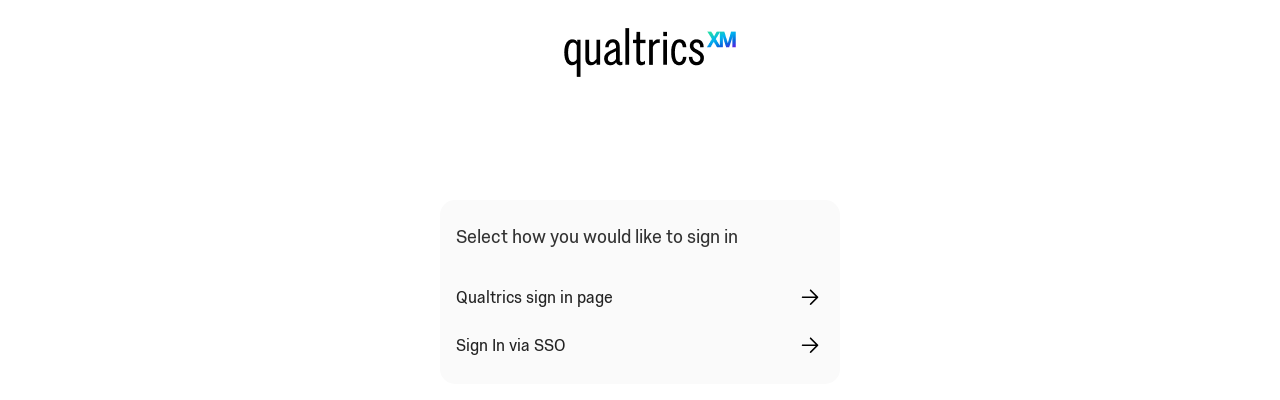

--- FILE ---
content_type: text/html;charset=utf-8
request_url: https://survey.prometric.com/login/identity-provider-select?stateID=2c2e8556-752d-4597-9a6b-44c48e58e30f
body_size: 35155
content:
<!--[if IE]><!DOCTYPE html><![endif]--><html xmlns:ng="http://angularjs.org" ng-app="loginService" ng-controller="LoginController as lc" lang="{{ lc.language }}"><head><link rel="shortcut icon" href="/brand-management/brand-assets/prometric/favicon.ico" type="image/x-icon"><meta name="viewport" content="width=device-width,initial-scale=1"><meta name="description" content="{{ 'LOGIN.META' | translate }}"><meta http-equiv="content-type" content="text/html; charset=UTF-8"><meta http-equiv="X-UA-Compatible" content="IE=Edge"><meta name="referrer" content="no-referrer-when-downgrade"><meta name="google-site-verification" content="SMeNWpTFCoqZewS8u264D7xneaWf70qdqx5gOA-uATs"><title></title><!-- inject:css --><link rel="stylesheet" href="/login/static/css/bundle.css?v=32b6d124294f4cb6ca85ef2e204d02defa9bc76d"><!-- endinject --><script>var onloadCallback = function() {            jQuery('.g-recaptcha').each(function(index, el) {                grecaptcha.render(el, {                    'sitekey' : '6LdFdyQTAAAAAM5BnlGoA6uwbNuuBjUmHaEzF007'                });            });        };        if (/*@cc_on!@*/false) {            document.documentElement.className+=' ie ie10';        }        window.Qualtrics = {};        window.Qualtrics.brand = {"allowSelfEnrollment":false,"showForgotPasswordLink":true,"optionalLoginText":"","customText":null,"loginSupportLink":null,"loginSupportLinkText":null,"logoUrl":"/brand-management/brand-assets/prometric/PageLogo.png","enrollmentBrandId":"prometric","isLdapEnabled":false,"isVanity":true};        window.Qualtrics.strings = {  "LOGIN": {    "ACCESS_CODE": "Access Code",    "ACKNOWLEDGE": "Acknowledge",    "ADDITIONAL_ATTRIBUTES": "Additional Attributes",    "ADDITIONAL_ATTRIBUTES_REQUIRED": "Please enter the following information required by your administrator.",    "ALL_FIELDS_REQUIRED": "All fields are required.",    "ALREADY_ENROLLED_IN_MFA_OPTION": "You have already enrolled in this two-step verification method.",    "ALREADY_PASSWORD_RESET": "Already set your password?",    "ALT_SIGN_IN": "Choose another way to sign in",    "APP": "App",    "AUTHENTICATOR_APP_INFO": "It appears you haven't logged in with an authenticator app before. To do so, download an authenticator app to your smartphone.",    "AUTHENTICATOR_SSO_CONFIG_DISABLED": "This SSO connection is disabled. Please contact your brand administrator.",    "AUTHENTICATOR_SSO_CONFIG_NOT_FOUND": "Error while determining which SSO connection to use for this survey. Please contact you brand administrator.",    "BACK": "Back",    "BACKUP_CODE_INFO": "These codes can be used to access your account if you are offline or cannot access your primary two-step method.",    "BACKUP_CODE_SAVE": "Please save these backup codes in a safe and accessible place.",    "BACKUP_CODE_USED_ONCE": "Each code can only be used once. More codes can be regenerated through your account settings.",    "BACK_SIGN_IN": "Sign in with a username and password",    "BRAND_NOTIFICATION_EMAIL_BODY_1": "A new user was created through self enrollment.",    "BRAND_NOTIFICATION_EMAIL_BODY_ATTRIBUTE_1": "User name: {{userName}}",    "BRAND_NOTIFICATION_EMAIL_BODY_ATTRIBUTE_2": "User first name: {{userFirstName}}",    "BRAND_NOTIFICATION_EMAIL_BODY_ATTRIBUTE_3": "User last name: {{userLastName}}",    "BRAND_NOTIFICATION_EMAIL_BODY_ATTRIBUTE_4": "User email: {{userEmail}}",    "BRAND_NOTIFICATION_EMAIL_BODY_ATTRIBUTE_5": "User organization: {{userBrand}}",    "BRAND_NOTIFICATION_EMAIL_SUBJECT": "New Qualtrics User Created",    "BROWSER_NOT_SUPPORT": "Your current browser does not support the necessary features to continue. In order to continue, please resume on a newer browser (Chrome, Firefox, IE11+).",    "CERTIFICATION_ENROLLMENT_CLOSING": "Best of luck on your certification!",    "CERTIFICATION_ENROLLMENT_CTA": "Get Started",    "CERTIFICATION_ENROLLMENT_DIRECTIONS": "Follow the steps below to start your certification journey:",    "CERTIFICATION_ENROLLMENT_EMAIL_SUBJECT": "Welcome to Qualtrics Certification",    "CERTIFICATION_ENROLLMENT_PROMO_CODE_BODY": "{{promoCodes}}",    "CERTIFICATION_ENROLLMENT_PROMO_CODE_HEADER": "You have been granted a free exam attempt for the following course(s) by using the promo code(s) below:",    "CERTIFICATION_ENROLLMENT_SALUTATION": "Welcome to Qualtrics Certification!",    "CERTIFICATION_ENROLLMENT_SIGNATURE": "The XM Basecamp Team",    "CERTIFICATION_ENROLLMENT_STEP1_ALREADY_ENROLLED": "Log in to XM Basecamp with your Qualtrics credentials",    "CERTIFICATION_ENROLLMENT_STEP1_NOT_ENROLLED": "Click \"Get Started\" below to create your Qualtrics credentials",    "CERTIFICATION_ENROLLMENT_STEP2_ALREADY_ENROLLED": "Complete the learning journey for your certification course",    "CERTIFICATION_ENROLLMENT_STEP2_NOT_ENROLLED": "You will be directed to log in to XM Basecamp with your Qualtrics credentials",    "CERTIFICATION_ENROLLMENT_STEP3_ALREADY_ENROLLED": "Use the associated promo code when you are ready to take the exam (save this email so you don’t lose your promo code!)",    "CERTIFICATION_ENROLLMENT_STEP3_NOT_ENROLLED": "Complete the learning journey for your certification course",    "CERTIFICATION_ENROLLMENT_STEP4_NOT_ENROLLED": "Use the associated promo code when you are ready to take the exam (save this email so you don’t lose your promo code!)",    "CHOOSE_IDENTITY_PROVIDER_HEADER": "Select how you would like to sign in",    "CHOOSE_ORGANIZATION": "Click to choose an organization",    "CLICK_HERE_REDIRECT": "Click here to redirect to login",    "CLOSE_WINDOW": "Close window",    "CONNECTION_TEST_ERROR": "Error while testing the SSO Connection. Click on the error code below to learn more",    "CONTINUE": "Continue",    "CONTINUE_ENROLLMENT": "Continue enrolling in methods",    "COPIED": "Copied!",    "COPIED_MESSAGE": "Qualtrics backup codes: ",    "COPY": "Copy to clipboard",    "COUPON_CODE_REQUIRED": "Access code is required.",    "COUPON_EXPIRED": "The access code you provided has expired.",    "COUPON_MAX_USER_COUNT_REACHED": "The access code you provided has reached the maximum users allowed.",    "COUPON_NOT_ACTIVATED": "The access code you provided is not active.",    "COUPON_NOT_FOUND": "The access code you provided is invalid.",    "CREATING_NEW_USER": "Creating you a new user",    "CUSTOM_DOMAIN": "custom-domain",    "DEFAULT_AUTHENTICATOR_SSO_CONFIG_NOT_FOUND": "Error while determining which SSO connection to use for this survey. Please contact you brand administrator.",    "DEFAULT_BAD_REQUEST": "Bad Request",    "DEFAULT_INTERNAL_FAILURE": "Unexpected error occurred.",    "DEFAULT_LOGIN_FAILURE": "We were unable to log you in.",    "DEFAULT_ORGANIZATION_SSO_CONFIG_NOT_FOUND": "Error while determining which SSO connection to use. Please contact you brand administrator.",    "DEFAULT_SSO_ERROR": "Failed to trigger SSO flow.",    "DIVISION": "Division",    "DO_NOT_HAVE_ACCOUNT": "Don't have an account?",    "EMAIL": "Email",    "EMAIL_GREETING": "Hello,",    "EMAIL_MISSING": "Email address not found for this username.",    "EMAIL_NOT_FOUND": "We were unable to find any user account associated with this email address",    "EMAIL_NOT_RECEIVED": "Didn't receive the email? Check your spam folder.",    "EMAIL_NOT_VERIFIED": "The email address associated with your Qualtrics account is not verified. Please check your email for a verification link.",    "EMAIL_Q": "Qualtrics",    "EMAIL_Q_SUPPORT": "Qualtrics Support",    "EMAIL_THANKS": "Thanks,",    "EMAIL_THANK_YOU": "Thank you.",    "EMAIL_VERIFICATION_EMAIL_BODY_1": "We noticed that this email address which is associated with a Qualtrics account has not been verified yet. Please verify it by clicking the button below.",    "EMAIL_VERIFICATION_EMAIL_GREETING": "Hello,",    "EMAIL_VERIFICATION_EMAIL_Q": "Qualtrics",    "EMAIL_VERIFICATION_EMAIL_SUBJECT": "Qualtrics Email Verification",    "EMAIL_VERIFICATION_EMAIL_THANKS": "Thanks,",    "EMAIL_VERIFICATION_FAILED_MESSAGE": "Email verification failed due to an internal error. Please try again later.",    "EMAIL_VERIFICATION_HYPERLINK": "Click to verify email",    "EMAIL_VERIFICATION_MAY_CLOSE_WINDOW": "You may now close this browser window and sign in to your Qualtrics account",    "EMAIL_VERIFICATION_RESULT": "Email Verification Result",    "EMAIL_VERIFICATION_SUCCESS_MESSAGE": "The email address associated with your Qualtrics account has been successfully verified.",    "ENROLLMENT_ALREADY_EXISTS_COMMUNITY_EMAIL_BODY_2": "Since you already have a Qualtrics account registered to this email address, please sign in with your username and password. After signing in, click \"Communities\" in the top left-hand corner of your page and select \"XM Pros\".",    "ENROLLMENT_ALREADY_EXISTS_DEV_PORTAL_TEAM_INVITATION_EMAIL_BODY_2": "Confirm this invitation by signing in with your existing username and password.",    "ENROLLMENT_ALREADY_EXISTS_DEV_PORTAL_TEAM_INVITATION_EMAIL_HYPERLINK": "Sign In to Confirm Invitation",    "ENROLLMENT_ALREADY_EXISTS_EMAIL_BODY_2": "Since you already have an account registered to this email address, please sign in with your existing username and password.",    "ENROLLMENT_ALREADY_EXISTS_EMAIL_HYPERLINK": "Sign In",    "ENROLLMENT_ALREADY_EXISTS_PARTNER_PORTAL_EMAIL_BODY_2": "Since you already have a Qualtrics account registered to this email address ({{userEmail}}), please sign in with your existing username ({{userName}}) and password. If you do not recall your password, please select ’Forgot Password’ on the sign in page.",    "ENROLLMENT_ALREADY_EXISTS_PARTNER_PORTAL_TEAM_INVITATION_EMAIL_BODY_2": "Confirm this invitation by signing in with your existing username and password.",    "ENROLLMENT_AUDIENCE_MANAGEMENT_EMAIL_BODY_1": "A request was submitted to register for a Panelist Account.",    "ENROLLMENT_AUDIENCE_MANAGEMENT_EMAIL_SUBJECT": "Panelist Account Registration Request",    "ENROLLMENT_COMMUNITY_EMAIL_BODY_1": "A request was submitted to register for an XM Pros member account.",    "ENROLLMENT_COMMUNITY_EMAIL_SIGNATURE": "The XM Pros Community Team",    "ENROLLMENT_COMMUNITY_EMAIL_SUBJECT": "XM Pros Registration Request",    "ENROLLMENT_COMMUNITY_REGISTER_EMAIL_HYPERLINK": "Register for XM Pros",    "ENROLLMENT_COMMUNITY_SIGN_IN_EMAIL_HYPERLINK": "Sign in to XM Pros",    "ENROLLMENT_DEV_PORTAL_TEAM_INVITATION_EMAIL_BODY_1": "You have been invited to be part of the development team for XM Extension {{extensionName}}!",    "ENROLLMENT_DEV_PORTAL_TEAM_INVITATION_EMAIL_SUBJECT": "Qualtrics Developer Invitation to collaborate on {{extensionName}}",    "ENROLLMENT_EMAIL_BODY_1": "A request was submitted to register for a Qualtrics {{type}} Account.",    "ENROLLMENT_EMAIL_GREETING": "Hello,",    "ENROLLMENT_EMAIL_IGNORE": "PS: If you didn't make this request, please ignore this email.",    "ENROLLMENT_EMAIL_PARTNER_PORTAL_SIGNATURE_1": "Thank you,",    "ENROLLMENT_EMAIL_PARTNER_PORTAL_SIGNATURE_2": "Qualtrics Partner Operations",    "ENROLLMENT_EMAIL_PARTNER_PORTAL_SIGNATURE_SUPPORT": "Need Support?",    "ENROLLMENT_EMAIL_Q": "Qualtrics",    "ENROLLMENT_EMAIL_SUBJECT": "Qualtrics {{type}} Registration Request",    "ENROLLMENT_EMAIL_THANKS": "Thanks,",    "ENROLLMENT_PARTNER_PORTAL_EMAIL_BODY_1": "You are invited to access the newly launched Qualtrics Partner Portal.",    "ENROLLMENT_PARTNER_PORTAL_EMAIL_BODY_3": "For future logins, the Qualtrics Partner Portal can be accessed at:",    "ENROLLMENT_PARTNER_PORTAL_EMAIL_GREETING": "Welcome {{userFirstName}}!",    "ENROLLMENT_PARTNER_PORTAL_EMAIL_SUBJECT": "Qualtrics Partner Portal Registration",    "ENROLLMENT_VERIFY_COMMUNITY_EMAIL_BODY_2": "Please create a free account to continue the registration process. Once the account is created, you can immediately sign in. After signing in, click \"Communities\" in the top left-hand corner of your page and select \"XM Pros\".",    "ENROLLMENT_VERIFY_DEV_PORTAL_TEAM_INVITATION_EMAIL_BODY_2": "To confirm this invitation, please complete the registration process below:",    "ENROLLMENT_VERIFY_DEV_PORTAL_TEAM_INVITATION_EMAIL_HYPERLINK": "Sign Up to Confirm Invitation",    "ENROLLMENT_VERIFY_EMAIL_BODY_2": "Please verify your email address to complete the registration process.",    "ENROLLMENT_VERIFY_EMAIL_HYPERLINK": "Verify My Email",    "ENROLLMENT_VERIFY_PARTNER_PORTAL_EMAIL_BODY_2": "Please verify your email address {{userEmail}} to complete the initial Qualtrics sign-on registration process.",    "ENROLL_IN_MFA": "Your account administrator has enabled two-factor authentication (2FA) for enhanced security. Please set up two-factor authentication before continuing.",    "ENROLL_MORE_FACTORS": "Continue enrolling in methods?",    "ENTER_ACCOUNT_ACCESS_CODE": "If you have been provided an access code, enter it now.",    "ENTER_ACCOUNT_EMAIL_ADDRESS": "Enter your email address to create your account.",    "ENTER_APP_TOKEN": "Enter the 6-digit code associated with this account from the authenticator app to continue logging in.",    "ENTER_BACKUP_TOKEN": "Enter one of your 8-digit backup codes. Please mark it as used upon successful login.",    "ENTER_EMAIL": "Enter your email address",    "ENTER_ORGANIZATION_ID": "Enter your company's Organization ID",    "ENTER_PHONE_NUMBER_HEADER": "Enter Phone Number",    "ENTER_PHONE_NUMBER_INFO": "This phone number will only be used for account security purposes.",    "ENTER_SECRETKEY_MANUALLY": "Or, enter this code into the app manually: ",    "ENTER_SMS_TOKEN": "Enter the 6-digit code that was just sent to:",    "ERROR_CODE": "Error Code: [{{ errorCode }}]",    "ERROR_TAG": "A report is generated with error tag [{{ errorTag }}].",    "EXHAUSTED_ENROLLMENT_METHODS": "You have enrolled in all available two-step verification methods. There are no more options to enroll in at this time.",    "EXHAUSTED_ENROLLMENT_METHODS_HEADER": "No more methods to enroll in",    "EXP_ISSUES": "We are experiencing issues, please try again later.",    "FB_AUTH_EMAIL_ATTRIBUTE_NOT_SET": "Unable to obtain email address from Facebook. Please enable access to email address in the Qualtrics app permissions on Facebook and try again.",    "FEDRAMP_USER": "I'm a FedRAMP user",    "FINISH_ENROLL_IN_MFA": "Finish enrolling in two-step verification",    "FIRST_NAME": "First Name",    "FIRST_PARTY_APPLICATION_LOGIN_DISABLED": "{0} is not enabled for your organization. Please contact your brand administrator to enable it.",    "FORGOT_PASSWORD": "Forgot your password?",    "FORGOT_PASSWORD_ACCESSIBLE": "<strong>Forgot your password?</strong>",    "FORGOT_PASSWORD_WITH_LINK": "<strong>Forgot your password?</strong> Reset",    "GBAAS_GBA451": "Access has been denied.",    "GBAAS_GBB451": "Your login has been denied due to attempted access from a country or region in which SAP does not provide products and services. Any attempt to circumvent this restriction may result in your account being permanently disabled. Per SAP policy and applicable law, using or accessing SAP products and services in or from these countries is strictly prohibited. For more information on SAP end use restrictions, please visit: https://www.sap.com/about/agreements/export-statements.html",    "GBAAS_GBC451": "Your login has been denied due to attempted access from a country or region in which SAP does not provide products and services. Any attempt to circumvent this restriction may result in your account being permanently disabled. Per SAP policy and applicable law, using or accessing SAP products and services in or from these countries is strictly prohibited. For more information on SAP end use restrictions, please visit: https://www.sap.com/about/agreements/export-statements.html",    "GROUP": "Group",    "HAVENT_RECEIVED_CODE": "Haven't received your code yet?",    "HERE": "here",    "HI": "Hi {{firstName}},",    "IE_DEPRECATION": "Microsoft retired Internet Explorer on June 15, 2022, and no longer supports it. To continue, please switch to a different browser.",    "INCOMPLETE_CONTACT_ADMIN": "Please contact your account administrator.",    "INCORRECT_CODE": "Incorrect or expired code. Please try again.",    "INTERNAL_ERROR_WITH_CODE": "[{0}] Unable to process the request",    "INVALID_EMAIL_DOMAIN": "The email address you provided is not from the allowed domain.",    "INVALID_EMAIL_VERIFICATION_CODE": "The verification code is invalid or expired.",    "INVALID_LINK": "This link has expired",    "INVALID_LOGIN": "Incorrect username or password.",    "INVALID_ORGANIZATION_ID": "The Organization ID you entered is invalid.",    "INVALID_PASSCODE": "Invalid Passcode",    "INVALID_PHONE_NUMBER": "The phone number entered is invalid. Please enter a valid phone number",    "INVALID_REDIRECT_URL": "Redirect URL does not match any of the registered redirect URLs",    "INVALID_RESET_CODE": "Reset link is expired, please start a new password reset request.",    "INVALID_RESET_USERNAME": "The username you entered doesn't match this password reset request.",    "IP_ADDRESS_RESTRICTION": "Not allowed to login from this IP address.",    "LAST_NAME": "Last Name",    "LEARN_MORE": "Learn more.",    "LEARN_MORE_ABOUT_BROWSER_COMPATIBILITY": "Learn more about browser compatibility",    "LINK_EXPIRED_HEADER": "Link Expired",    "LINK_EXPIRE_24_HR": "The link will expire in 24 hours. Please use it as soon as possible.",    "LOGIN": "Log in",    "LOGIN_HERE": "Login here",    "LOGIN_PROVIDER_DISABLED": "This username does not belong to a brand with Qualtrics logins enabled",    "LOGIN_WEBHOOK_IS_UNAVAILABLE": "Unable to reach your organizations server. Please contact your system administrator.",    "LOGIN_WITH_EMAIL_LINK_ON_SSO": "Forgot organization ID?",    "LOGIN_WITH_QUALTRICS": "Qualtrics sign in page",    "LOGIN_WITH_SSO": "My organization's single sign-on (SSO)",    "MAGIC_LINK_EMAIL_BODY_1": "A request was submitted to sign into Qualtrics.",    "MAGIC_LINK_EMAIL_BODY_1_MOBILE": "A request was submitted to sign into the Qualtrics XM Mobile app.",    "MAGIC_LINK_EMAIL_BODY_2": "Use the link below. This request will expire in 5 minutes.",    "MAGIC_LINK_EMAIL_BODY_2_MOBILE": "Use the link below from your mobile device only. This request will expire in 5 minutes.",    "MAGIC_LINK_EMAIL_COPY_PASTE": "You may copy and paste this link to your browser.",    "MAGIC_LINK_EMAIL_COPY_PASTE_MOBILE": "You may copy and paste this link to your mobile browser.",    "MAGIC_LINK_EMAIL_IGNORE": "If you didn't request this link, you can safely ignore this email.",    "MAGIC_LINK_SUBJECT": "Login to Qualtrics",    "MALFORMED_REQUEST": "We were unable to process your request.",    "MAX_LEN_REQUIRED": "At most {0} characters.",    "MERGE_EXISTING_USER_OPTION": "Yes, I have a preexisting account here",    "MERGE_EXISTING_USER_PROMPT": "It looks like this is your first time logging in here. Do you have a preexisting Qualtrics account for this brand?",    "MERGE_EXISTING_USER_SUCCESS": "Your user was verified successfully",    "MERGE_EXISTING_USER_TEXT": "Please enter the username and password for your preexisting Qualtrics account in this brand.",    "MESSAGE_SECURITY_CHECK_FAILED": "We were unable to validate your request.",    "MESSAGE_SECURITY_REQUIREMENT_UNMET": "Your request does not meet our security requirements.",    "META": "Access the Experience Management Platform™",    "MFA_CODE_DELIVERY_EMAIL_BODY_1": "Here is your login verification code:",    "MFA_CODE_DELIVERY_EMAIL_BODY_2": "This code will expire in 5 minutes.",    "MFA_CODE_DELIVERY_EMAIL_DISCLAIMER": "If you did not recently attempt to login, your account may be compromised. Please reset your password immediately.",    "MFA_CODE_DELIVERY_EMAIL_SUBJECT": "Qualtrics Verification Code",    "MFA_EMAIL_VERIFICATION_CODE": "Here is your login verification code:",    "MFA_OPTIONS_HEADER": "Authentication method",    "MFA_WARNING_PASSWORD_RESET": "If you did not recently attempt to login, then your account may be compromised. Please reset your password immediately",    "MIN_LEN_REQUIRED": "At least {0} characters.",    "MIN_LEN_REQUIRED_SINGLE": "At least 1 character.",    "MIN_LOWERS_CHARS_REQUIRED": "At least {0} lower case characters.",    "MIN_LOWERS_CHARS_REQUIRED_SINGLE": "At least 1 lower case character.",    "MIN_NON_ALPHA_LEN_REQUIRED": "At least {0} special characters.",    "MIN_NON_ALPHA_LEN_REQUIRED_SINGLE": "At least 1 special character.",    "MIN_NUMERIC_CHARS_REQUIRED": "At least {0} numeric characters.",    "MIN_NUMERIC_CHARS_REQUIRED_SINGLE": "At least 1 numeric character.",    "MIN_UPPER_CHARS_REQUIRED": "At least {0} upper case characters.",    "MIN_UPPER_CHARS_REQUIRED_SINGLE": "At least 1 upper case character.",    "MOBILE_LINK_EXPIRED_BUTTON": "Open Qualtrics XM Mobile App",    "MOBILE_LINK_EXPIRED_TEXT": "Return to the Qualtrics XM Mobile App to get a new link.",    "MORE_MFA_ENROLLMENT": "You may continue enrolling in two-step verification methods or close this window to exit.",    "MORE_OPTIONS": "More verification options",    "MORE_THAN_ONE_ACCOUNT": "There's more than one account associated with this email. Choose one below:",    "MULTIPLE_ORGANIZATIONS": "Have multiple organizations?",    "NEED_CAPTCHA": "Please complete the captcha verification.",    "NEED_EMAIL": "Please enter a valid email address.",    "NEED_FIRST_NAME": "First name is required.",    "NEED_HELP": "Need SSO help?",    "NEED_LAST_NAME": "Last name is required.",    "NEED_NEW_PASSWORD": "Please enter a new password.",    "NEED_PASSWORD": "Please enter your password.",    "NEED_USERNAME": "Please enter your username.",    "NEED_USERNAME_OR_EMAIL": "Please enter your <strong>username</strong> or <strong>corporate email</strong>",    "NEED_USERPASS": "Username and password are missing.",    "NEED_VERIFICATION_CODE": "Please enter a verification code.",    "NEW_ACCOUNT_FOR": "New account for:",    "NEW_PASSWORD_CURRENTLY_USED": "The new password is same as the current one. Please use a different one.",    "NEW_PASSWORD_TOO_COMMON": "This password is too common. Please use another one.",    "NEW_USER": "<strong>New user?</strong> Set your password",    "NEW_USER_ACCESSIBLE": "<strong>New user?</strong>",    "NEW_USER_OPTION": "No, I don’t have a preexisting account here",    "NEW_USER_SUCCESS": "Your user was created successfully",    "NOTIFICATION": "Notification",    "NOTIFICATION_CALL_TO_ACTION_EXPLORE_TOPICS": "Explore other topics",    "NOTIFICATION_CALL_TO_ACTION_VIDEO": "Watch this video",    "NOTIFICATION_DESCRIPTION": "Learn how to create a project from scratch in 3 minutes.",    "NOTIFICATION_HEADLINE": "Getting Started?",    "OFFLINE_CODES": "Offline Backup Codes",    "ORGANIZATION_DISABLED": "Organization is disabled",    "ORGANIZATION_DISABLED_ASSISTANCE": "For assistance, please contact",    "ORGANIZATION_ID": "Organization ID",    "ORGANIZATION_LOGIN": "Sign in with SSO",    "ORGANIZATION_LOGIN_EMAIL_SENT": "Please follow the link sent to your email address to finish logging in.",    "ORGANIZATION_LOGIN_HEADER": "Please sign in with your organizational account",    "ORGANIZATION_SSO_CONFIG_DISABLED": "This SSO connection is disabled. Please contact your brand administrator.",    "PASSWORD_CHANGED_SUCCESS": "Your password was changed successfully",    "PASSWORD_CONDITIONS": "Your password must be:",    "PASSWORD_CONFIRM": "Please provide and confirm a new password",    "PASSWORD_CONSTRAINTS_CHANGED": "Password constraints have been changed by the account administrator. Please reset your password.",    "PASSWORD_EXPIRED": "Your password has expired. Please reset your password.",    "PASSWORD_NOT_BEEN_COMMONLY_USED": "Not commonly used.",    "PASSWORD_NOT_BEEN_CURRENTLY_USED": "Different from the current password.",    "PASSWORD_NOT_MATCH": "Passwords must match",    "PASSWORD_REQUIREMENTS_NOT_MET": "Password does not meet requirements.",    "PASSWORD_RESET_AUDIENCE_MANAGEMENT_EMAIL_BODY_1": "A request was submitted to set your account password.",    "PASSWORD_RESET_AUDIENCE_MANAGEMENT_EMAIL_SUBJECT": "Set Password",    "PASSWORD_RESET_EMAIL_BODY_1": "A request was submitted to set your Qualtrics account password.",    "PASSWORD_RESET_EMAIL_BODY_2": "This request will expire in 6 hours. Please set a new password as soon as possible.",    "PASSWORD_RESET_EMAIL_GREETING": "Hi {{firstName}},",    "PASSWORD_RESET_EMAIL_HYPERLINK": "Set password",    "PASSWORD_RESET_EMAIL_LOCATION": "Location",    "PASSWORD_RESET_EMAIL_MAY_COPY": "You may copy and paste this link to your browser.",    "PASSWORD_RESET_EMAIL_NOTIFICATION": "You're receiving this email because you requested to reset your password.",    "PASSWORD_RESET_EMAIL_Q": "Qualtrics",    "PASSWORD_RESET_EMAIL_SUBJECT": "Set Qualtrics Password",    "PASSWORD_RESET_EMAIL_SUPPORT": "If you didn't request this change, please {{left}}contact us{{right}}.",    "PASSWORD_RESET_EMAIL_THANKS": "Thanks,",    "PASSWORD_RESET_LINK": "Use this link to set a new password:",    "PASSWORD_RESET_START": "Please start a new password reset request",    "PASSWORD_TOO_COMMON": "This password is too common. Please change your password by clicking \"Forgot your password?\" below",    "PERMISSION_BX_DASHBOARD": "You do not have permission to use BX Dashboards.",    "PERMISSION_VOCALIZE": "You do not have permission to use CX Dashboards.",    "PLEASE_WAIT": "Please wait ...",    "POSTPONE_MFA": "Remind me in 30 days",    "POSTPONE_MFA_REMIND_LATER": "Remind me next time <font color=\"#898989\">({{currPostponementsCount}} of {{maxPostponements}} reminders)</font>",    "POSTPONE_MFA_REMIND_TOOLTIP": "You can select the 'Remind me next time' option to postpone setting up two-factor authentication (2FA) up to three times during the first 30 days after logging in, whichever comes first. After using all three postponements, you will need to set up 2FA to enhance your account security.",    "POWERED_BY_QUALTRICS": "Powered by Qualtrics",    "PRINT": "Print codes",    "PROCESS_REQUEST": "Processing your request",    "RECOMMENDED_APPS": "Recommended apps:",    "RELOCATION_LOCK": "We are currently undergoing maintenance. Please try again later.",    "REMEMBER_ME": "Remember this device for 30 days",    "RESEND_CODE": "Resend code",    "RESET_LINK_EXPIRED": "Reset link is expired",    "RESET_PASSWORD": "Reset password",    "RESET_PASSWORD_HEADER": "Reset your password",    "RESET_PASSWORD_HERE": "Reset your password here",    "RESET_STYLE": "Reset Style",    "RESTRICT_TO_BRAND": "The given username does not belong to this brand.",    "RESTRICT_TO_DOMAIN": "The given username is not allowed to login from this url.",    "RETRY_LOGIN": "Retry Login",    "RETRY_REGENERATING_LINK": "Retry the action which generated this link to obtain a new one.",    "RETURN_TO_LOGIN": "Return to login",    "RE_ENTER_PASSWORD": "Re-enter new password",    "SAVE_BEFORE_ENROLL": "Choose one of the above options to save the backup codes before continuing",    "SCAN_QR_CODE_INSTRUCTIONS": "Scan the following QR code with the authenticator app.",    "SELF_ENROLLMENT_COMPLETE": "Please complete the enrollment.",    "SELF_ENROLLMENT_COMPLETE_SUCCESS": "Your account has been successfully created.",    "SELF_ENROLLMENT_CONTACT_US": "If you didn't make this request, please {{left}}contact us{{right}}.",    "SELF_ENROLLMENT_CREATE": "Create account",    "SELF_ENROLLMENT_DISABLED": "Self Enrollment is disabled for this organization.",    "SELF_ENROLLMENT_EMAIL_BODY_1": "Thanks for registering with Qualtrics!",    "SELF_ENROLLMENT_EMAIL_BODY_2": "Please confirm your registration and verify your email address by clicking the button below.",    "SELF_ENROLLMENT_EMAIL_BODY_3": "Alternatively, you may copy and paste the link below into your browser.",    "SELF_ENROLLMENT_EMAIL_SUBJECT": "Please verify your new Qualtrics account",    "SELF_ENROLLMENT_EMAIL_VERIFY_HYPERLINK": "Verify My Email",    "SELF_ENROLLMENT_LINK_EXPIRED": "Account verification link has expired.",    "SELF_ENROLLMENT_START": "Please start a new account creation request.",    "SELF_ENROLLMENT_VERIFY": "Before you can login we need to verify your email address.",    "SELF_ENROLLMENT_VERIFY_DONE": "An email has been sent to {{selfEnrollmentEmail}} with instructions on how to verify your address.",    "SENDING_CODE": "Sending code ...",    "SEND_APP": "Use an authenticator app",    "SEND_CODE_TO": "A 6-digit verification code has been sent to the email address associated with your account: ",    "SEND_EMAIL": "Send an email to: ",    "SEND_RESET_EMAIL": "Send me an email",    "SEND_SMS_TO": "Send an SMS to: ",    "SENT_PASSWORD_RESET": "If the username is associated with an active account, you will receive instructions on next steps in your inbox.",    "SENT_TO": "Email sent to",    "SENT_TO_FOLLOW": "Follow the link to get back to your account.",    "SESSION_EXPIRED": "Your current session has expired. Please sign in again.",    "SET_PASSWORD": "Set your password",    "SET_PASSWORD_HERE": "Set your password here",    "SIGNED_OUT": "signed out",    "SIGNING_YOU_IN": "Signing you in",    "SIGN_IN": "Sign In",    "SIGN_IN_GOOGLE": "Sign In with Google",    "SIGN_IN_WITHOUT_BRAND": "Sign in without a brand",    "SIGN_IN_WITH_ORG_ACCOUNT": "Sign in with organisation account for {{description}} with URL {{url}}",    "SIGN_ME": "Sign me up",    "SIGN_OUT_ALL": "Sign out of all accounts",    "SSO_CONNECTION_TEST_HEADER": "SSO Test Connection Successful",    "SSO_CONNECTION_USER_RESULT_HEADER": "User Result",    "SSO_REQUEST_TIMEOUT": "This SSO login request timed out. Please try logging in again.",    "SUBMIT": "Submit",    "SUPPORT_HELP": "Can't log in or don't have an account?",    "SUPPORT_LOGIN": "Failed to sign in?",    "THANK_YOU": "Thank you.",    "TITLE": "Login | Qualtrics",    "TOO_MANY_ATTEMPTS": "Too many login attempts. Please wait 5 minutes.",    "TOO_MANY_EMAIL_REQUESTS": "Too many email requests. Please try again later.",    "TOO_MANY_SESSIONS": "Login not allowed. The user has reached the maximum number of allowed sessions.",    "TRY_AGAIN": "Send email again",    "TWO_STEP": "Two-Factor Authentication",    "UNABLE_TO_COMPLETE": "We are unable to complete your request.",    "UNABLE_TO_SEND_CODE": "Unable to deliver verification code.",    "USERNAME_LOCKED": "Too many failed login attempts. Your account has been locked. Please try again later.",    "USERNAME_NOT_AVAILABLE": "This username is already in use.",    "USERNAME_NOT_FOUND": "We were unable to process your username or the username doesn't exist in our system.",    "USER_CREATION_LIMIT_EXCEEDED": "This organization has reached the maximum user accounts allowed. Please contact your administrator.",    "USER_DISABLED": "User account is disabled",    "USER_TYPE": "User Type",    "USER_UNAUTHORIZED": "User not authorized.",    "USE_BACKUP_CODE": "Use a backup code",    "USE_SMS": "Send me a text",    "VERIFIED_EMAIL": "Verified Email",    "VERIFYING_ACCOUNT": "Verifying account",    "VERIFYING_REQUEST": "Verifying request",    "VERIFY_ACCOUNT": "Verify account",    "WEB_LINK_EXPIRED_BUTTON": "Return to Login",    "WEB_LINK_EXPIRED_TEXT": "Return to Qualtrics to get a new link.",    "WELCOME": "Welcome to Qualtrics"  },  "EMAIL_SENT": "Your email is being sent. It can take a few minutes before it is received.",  "USERNAME": "Username",  "PASSWORD": "Password",  "CONDITIONS_OR": "or",  "CONFIRM_PASSWORD": "Confirm Password",  "SEND_EMAIL_FAILURE": "Failed to send email, please try again.",  "SUBMIT": "Submit"};        window.Qualtrics.error = "";        window.Qualtrics.firstPartyAppName = "";        window.Qualtrics.marketingBanner = false;        window.Qualtrics.clientAdditionalMetadata = null;        window.Qualtrics.errorTag = "null";        window.Qualtrics.errorCode = "";        window.Qualtrics.errorDebuggingCode = "";        window.Qualtrics.hideRetry = false;        window.Qualtrics.needLoginCaptcha = false;        window.Qualtrics.locale = "en-US";        window.Qualtrics.language = "en";        window.Qualtrics.user = {};        window.Qualtrics.user.username = "";        window.Qualtrics.user.password = "";        window.Qualtrics.organizationLoginId = "";        window.Qualtrics.loginHint = "null";        if (window.Qualtrics.brand && window.Qualtrics.brand.isVanity) {            document.title = window.Qualtrics.strings.LOGIN.SIGN_IN;        } else {            document.title = window.Qualtrics.strings.LOGIN.TITLE;        }</script><!-- inject:js --><script src="/login/static/js/bundle.js?v=32b6d124294f4cb6ca85ef2e204d02defa9bc76d"></script><script src="/login/static/js/utils.js?v=32b6d124294f4cb6ca85ef2e204d02defa9bc76d"></script><!-- endinject --><!-- Polyfill pointer events --><script src="/login/static/js/pep.js"></script><link rel="stylesheet" type="text/css" href="/login/static/brands/default/login.css?v=32b6d124294f4cb6ca85ef2e204d02defa9bc76d"></head><!--[if lte IE 7]><body class="ie ie8" ng-controller="LoginController as lc"><![endif]--><!--[if lte IE 9]><body class="ie ie9" ng-controller="LoginController as lc"><![endif]--><!--[if !IE]><!--><!--BEGIN QUALTRICS SITE INTERCEPT--><div id="ZN_cYDxfeM8jruPnSJ"><!--DO NOT REMOVE-CONTENTS PLACED HERE--></div><!--END SITE INTERCEPT--><!--<![endif]--><body id="ng-app" ng-show="lc.visible"><div class="incompatible_browser_notice_container error_with_margin" ng-show="lc.unsupportedBrowser" ng-class="{error_backing:lc.unsupportedBrowser}"><div class="incompatible_browser_notice"><div class="error_with_margin">{{ 'LOGIN.BROWSER_NOT_SUPPORT' | translate }}</div></div></div><div class="pseudo_body"><div ng-hide="lc.hideHeader == true" class="header_container"></div><!--Login Page--> <span data-login ng-if="lc.page == 'login'"></span><!--/Login Page--><!--Reset Password Page--> <span data-reset-password ng-if="lc.page == 'reset'"></span><!--/Reset Password Page--><!--SSO Provision User Page--> <span data-sso-provision-user ng-if="lc.page == 'sso-provision-user'"></span><!--/SSO Provision User Page--><!--SSO Test Connection Page--> <span data-sso-test-connection ng-if="lc.page == 'sso-test-connection'"></span><!--/SSO Test Connection Page--><!--Debug Codes Page--> <span data-debug-codes ng-if="lc.page === 'debug-codes'"></span><!--/Debug Codes Page--><!--Enrollment Page--> <span data-enrollment ng-if="lc.page == 'enrollment'"></span><!--/Enrollment Page--><!--Email Verification Page--> <span data-email-verification ng-if="lc.page == 'email-verification'"></span><!--/Email Verification Page--><div class="mkt_body" ng-if="lc.marketingBanner && !lc.brandLogo"><iframe src="" style="width:100%;height:100%;border-width:0px;" lang="{{ lc.language }}" title="Marketing Banner"></iframe></div><div class="sup_body" ng-if="(lc.isOauthRedirect && lc.clientId === 'support') || (lc.isIdAuthRedirect && lc.showSupportLoginBanner === 'true')"><iframe src="https://accounts.qualtrics.com/app/customer-hub-login-banner" style="width:100%;height:100%;border-width:0px;" lang="{{ lc.language }}"></iframe></div><div class="all_centered_flex keep_bottom" ng-show="lc.brandCustomText || lc.optionalLoginText"><div id="optionalLoginText" ng-show="lc.optionalLoginText" ng-bind-html="lc.optionalLoginText" class="brand_text_container"></div><div id="customBrandText" ng-show="lc.brandCustomText" ng-bind-html="lc.brandCustomText" class="brand_text_container"></div></div></div><script src="/tractive/scripts/tractive.min.js" defer="defer"></script></body></html>

--- FILE ---
content_type: text/html
request_url: https://survey.prometric.com/login/static/views/identity-provider-select.min.html
body_size: 1573
content:
<link rel="stylesheet" type="text/css" href="/login/static/css/base-styles.css"><div class="as-body"><div class="as-header-div"><logo logoid="idp-select-page"></logo></div><div class="as-max-width"><div class="ips-list" id="ips-list"><div ng-if="lc.idpList.length > 1" class="ips-choose-text as-noselect" role="rowgroup" aria-label="{{'LOGIN.CHOOSE_IDENTITY_PROVIDER_HEADER' | translate}}">{{'LOGIN.CHOOSE_IDENTITY_PROVIDER_HEADER' | translate}}</div><!--            change this header text--><div index="{{item.index}}" touch-action="auto" class="as-noselect ips-list-box" id="as-template" ng-repeat="item in lc.idpList" ng-on-pointerover="lc.idpSelectOnOver(this)" ng-on-pointerdown="lc.idpSelectOnDown(this)" ng-on-pointerup="lc.idpSelectOnRelease(this)" ng-on-pointerout="lc.idpSelectOnExit(this)"><!--                <div class="ips-list-item">--> <button index="{{item.index}}" ng-click="lc.idpSelectOnEnter(this)" class="btn-idp-select">{{item.header | translate}}</button><div class="as-noselect ips-arrow-container"><svg width="28" height="24" focusable="false" viewBox="0 0 24 24" xmlns="http://www.w3.org/2000/svg" data-icontype="ArrowRight"><path d="M20.2851 12.2215C20.2851 12.4326 20.1976 12.6232 20.0567 12.7592L13.0484 19.7348C12.7552 20.0266 12.2803 20.0261 11.9878 19.7335C11.6952 19.441 11.6958 18.9672 11.989 18.6753L17.7213 12.9698H4.5C4.08579 12.9698 3.75 12.6348 3.75 12.2215C3.75 11.8083 4.08579 11.4733 4.5 11.4733H17.7216L11.989 5.76746C11.6958 5.47559 11.6952 5.00183 11.9878 4.70928C12.2803 4.41673 12.7552 4.41617 13.0484 4.70804L20.0648 11.6917C20.0986 11.7253 20.1289 11.7618 20.1553 11.8007C20.235 11.9173 20.2824 12.0574 20.285 12.2085C20.2851 12.2129 20.2851 12.2172 20.2851 12.2215Z"></path></svg></div><!--                </div>--></div><div id="as-footer-idp-select" class="as-footer"></div></div></div></div>

--- FILE ---
content_type: text/html
request_url: https://survey.prometric.com/login/static/views/bold-header.min.html
body_size: -154
content:
<div class="header_text_wrapper all_centered_flex"><div class="mfa_text"><h2>{{ message | translate }}</h2></div></div>

--- FILE ---
content_type: text/html; charset=utf-8
request_url: https://www.google.com/recaptcha/api2/anchor?ar=1&k=6LdFdyQTAAAAAM5BnlGoA6uwbNuuBjUmHaEzF007&co=aHR0cHM6Ly9zdXJ2ZXkucHJvbWV0cmljLmNvbTo0NDM.&hl=en&v=PoyoqOPhxBO7pBk68S4YbpHZ&size=normal&anchor-ms=20000&execute-ms=30000&cb=xwkb315c3px1
body_size: 49410
content:
<!DOCTYPE HTML><html dir="ltr" lang="en"><head><meta http-equiv="Content-Type" content="text/html; charset=UTF-8">
<meta http-equiv="X-UA-Compatible" content="IE=edge">
<title>reCAPTCHA</title>
<style type="text/css">
/* cyrillic-ext */
@font-face {
  font-family: 'Roboto';
  font-style: normal;
  font-weight: 400;
  font-stretch: 100%;
  src: url(//fonts.gstatic.com/s/roboto/v48/KFO7CnqEu92Fr1ME7kSn66aGLdTylUAMa3GUBHMdazTgWw.woff2) format('woff2');
  unicode-range: U+0460-052F, U+1C80-1C8A, U+20B4, U+2DE0-2DFF, U+A640-A69F, U+FE2E-FE2F;
}
/* cyrillic */
@font-face {
  font-family: 'Roboto';
  font-style: normal;
  font-weight: 400;
  font-stretch: 100%;
  src: url(//fonts.gstatic.com/s/roboto/v48/KFO7CnqEu92Fr1ME7kSn66aGLdTylUAMa3iUBHMdazTgWw.woff2) format('woff2');
  unicode-range: U+0301, U+0400-045F, U+0490-0491, U+04B0-04B1, U+2116;
}
/* greek-ext */
@font-face {
  font-family: 'Roboto';
  font-style: normal;
  font-weight: 400;
  font-stretch: 100%;
  src: url(//fonts.gstatic.com/s/roboto/v48/KFO7CnqEu92Fr1ME7kSn66aGLdTylUAMa3CUBHMdazTgWw.woff2) format('woff2');
  unicode-range: U+1F00-1FFF;
}
/* greek */
@font-face {
  font-family: 'Roboto';
  font-style: normal;
  font-weight: 400;
  font-stretch: 100%;
  src: url(//fonts.gstatic.com/s/roboto/v48/KFO7CnqEu92Fr1ME7kSn66aGLdTylUAMa3-UBHMdazTgWw.woff2) format('woff2');
  unicode-range: U+0370-0377, U+037A-037F, U+0384-038A, U+038C, U+038E-03A1, U+03A3-03FF;
}
/* math */
@font-face {
  font-family: 'Roboto';
  font-style: normal;
  font-weight: 400;
  font-stretch: 100%;
  src: url(//fonts.gstatic.com/s/roboto/v48/KFO7CnqEu92Fr1ME7kSn66aGLdTylUAMawCUBHMdazTgWw.woff2) format('woff2');
  unicode-range: U+0302-0303, U+0305, U+0307-0308, U+0310, U+0312, U+0315, U+031A, U+0326-0327, U+032C, U+032F-0330, U+0332-0333, U+0338, U+033A, U+0346, U+034D, U+0391-03A1, U+03A3-03A9, U+03B1-03C9, U+03D1, U+03D5-03D6, U+03F0-03F1, U+03F4-03F5, U+2016-2017, U+2034-2038, U+203C, U+2040, U+2043, U+2047, U+2050, U+2057, U+205F, U+2070-2071, U+2074-208E, U+2090-209C, U+20D0-20DC, U+20E1, U+20E5-20EF, U+2100-2112, U+2114-2115, U+2117-2121, U+2123-214F, U+2190, U+2192, U+2194-21AE, U+21B0-21E5, U+21F1-21F2, U+21F4-2211, U+2213-2214, U+2216-22FF, U+2308-230B, U+2310, U+2319, U+231C-2321, U+2336-237A, U+237C, U+2395, U+239B-23B7, U+23D0, U+23DC-23E1, U+2474-2475, U+25AF, U+25B3, U+25B7, U+25BD, U+25C1, U+25CA, U+25CC, U+25FB, U+266D-266F, U+27C0-27FF, U+2900-2AFF, U+2B0E-2B11, U+2B30-2B4C, U+2BFE, U+3030, U+FF5B, U+FF5D, U+1D400-1D7FF, U+1EE00-1EEFF;
}
/* symbols */
@font-face {
  font-family: 'Roboto';
  font-style: normal;
  font-weight: 400;
  font-stretch: 100%;
  src: url(//fonts.gstatic.com/s/roboto/v48/KFO7CnqEu92Fr1ME7kSn66aGLdTylUAMaxKUBHMdazTgWw.woff2) format('woff2');
  unicode-range: U+0001-000C, U+000E-001F, U+007F-009F, U+20DD-20E0, U+20E2-20E4, U+2150-218F, U+2190, U+2192, U+2194-2199, U+21AF, U+21E6-21F0, U+21F3, U+2218-2219, U+2299, U+22C4-22C6, U+2300-243F, U+2440-244A, U+2460-24FF, U+25A0-27BF, U+2800-28FF, U+2921-2922, U+2981, U+29BF, U+29EB, U+2B00-2BFF, U+4DC0-4DFF, U+FFF9-FFFB, U+10140-1018E, U+10190-1019C, U+101A0, U+101D0-101FD, U+102E0-102FB, U+10E60-10E7E, U+1D2C0-1D2D3, U+1D2E0-1D37F, U+1F000-1F0FF, U+1F100-1F1AD, U+1F1E6-1F1FF, U+1F30D-1F30F, U+1F315, U+1F31C, U+1F31E, U+1F320-1F32C, U+1F336, U+1F378, U+1F37D, U+1F382, U+1F393-1F39F, U+1F3A7-1F3A8, U+1F3AC-1F3AF, U+1F3C2, U+1F3C4-1F3C6, U+1F3CA-1F3CE, U+1F3D4-1F3E0, U+1F3ED, U+1F3F1-1F3F3, U+1F3F5-1F3F7, U+1F408, U+1F415, U+1F41F, U+1F426, U+1F43F, U+1F441-1F442, U+1F444, U+1F446-1F449, U+1F44C-1F44E, U+1F453, U+1F46A, U+1F47D, U+1F4A3, U+1F4B0, U+1F4B3, U+1F4B9, U+1F4BB, U+1F4BF, U+1F4C8-1F4CB, U+1F4D6, U+1F4DA, U+1F4DF, U+1F4E3-1F4E6, U+1F4EA-1F4ED, U+1F4F7, U+1F4F9-1F4FB, U+1F4FD-1F4FE, U+1F503, U+1F507-1F50B, U+1F50D, U+1F512-1F513, U+1F53E-1F54A, U+1F54F-1F5FA, U+1F610, U+1F650-1F67F, U+1F687, U+1F68D, U+1F691, U+1F694, U+1F698, U+1F6AD, U+1F6B2, U+1F6B9-1F6BA, U+1F6BC, U+1F6C6-1F6CF, U+1F6D3-1F6D7, U+1F6E0-1F6EA, U+1F6F0-1F6F3, U+1F6F7-1F6FC, U+1F700-1F7FF, U+1F800-1F80B, U+1F810-1F847, U+1F850-1F859, U+1F860-1F887, U+1F890-1F8AD, U+1F8B0-1F8BB, U+1F8C0-1F8C1, U+1F900-1F90B, U+1F93B, U+1F946, U+1F984, U+1F996, U+1F9E9, U+1FA00-1FA6F, U+1FA70-1FA7C, U+1FA80-1FA89, U+1FA8F-1FAC6, U+1FACE-1FADC, U+1FADF-1FAE9, U+1FAF0-1FAF8, U+1FB00-1FBFF;
}
/* vietnamese */
@font-face {
  font-family: 'Roboto';
  font-style: normal;
  font-weight: 400;
  font-stretch: 100%;
  src: url(//fonts.gstatic.com/s/roboto/v48/KFO7CnqEu92Fr1ME7kSn66aGLdTylUAMa3OUBHMdazTgWw.woff2) format('woff2');
  unicode-range: U+0102-0103, U+0110-0111, U+0128-0129, U+0168-0169, U+01A0-01A1, U+01AF-01B0, U+0300-0301, U+0303-0304, U+0308-0309, U+0323, U+0329, U+1EA0-1EF9, U+20AB;
}
/* latin-ext */
@font-face {
  font-family: 'Roboto';
  font-style: normal;
  font-weight: 400;
  font-stretch: 100%;
  src: url(//fonts.gstatic.com/s/roboto/v48/KFO7CnqEu92Fr1ME7kSn66aGLdTylUAMa3KUBHMdazTgWw.woff2) format('woff2');
  unicode-range: U+0100-02BA, U+02BD-02C5, U+02C7-02CC, U+02CE-02D7, U+02DD-02FF, U+0304, U+0308, U+0329, U+1D00-1DBF, U+1E00-1E9F, U+1EF2-1EFF, U+2020, U+20A0-20AB, U+20AD-20C0, U+2113, U+2C60-2C7F, U+A720-A7FF;
}
/* latin */
@font-face {
  font-family: 'Roboto';
  font-style: normal;
  font-weight: 400;
  font-stretch: 100%;
  src: url(//fonts.gstatic.com/s/roboto/v48/KFO7CnqEu92Fr1ME7kSn66aGLdTylUAMa3yUBHMdazQ.woff2) format('woff2');
  unicode-range: U+0000-00FF, U+0131, U+0152-0153, U+02BB-02BC, U+02C6, U+02DA, U+02DC, U+0304, U+0308, U+0329, U+2000-206F, U+20AC, U+2122, U+2191, U+2193, U+2212, U+2215, U+FEFF, U+FFFD;
}
/* cyrillic-ext */
@font-face {
  font-family: 'Roboto';
  font-style: normal;
  font-weight: 500;
  font-stretch: 100%;
  src: url(//fonts.gstatic.com/s/roboto/v48/KFO7CnqEu92Fr1ME7kSn66aGLdTylUAMa3GUBHMdazTgWw.woff2) format('woff2');
  unicode-range: U+0460-052F, U+1C80-1C8A, U+20B4, U+2DE0-2DFF, U+A640-A69F, U+FE2E-FE2F;
}
/* cyrillic */
@font-face {
  font-family: 'Roboto';
  font-style: normal;
  font-weight: 500;
  font-stretch: 100%;
  src: url(//fonts.gstatic.com/s/roboto/v48/KFO7CnqEu92Fr1ME7kSn66aGLdTylUAMa3iUBHMdazTgWw.woff2) format('woff2');
  unicode-range: U+0301, U+0400-045F, U+0490-0491, U+04B0-04B1, U+2116;
}
/* greek-ext */
@font-face {
  font-family: 'Roboto';
  font-style: normal;
  font-weight: 500;
  font-stretch: 100%;
  src: url(//fonts.gstatic.com/s/roboto/v48/KFO7CnqEu92Fr1ME7kSn66aGLdTylUAMa3CUBHMdazTgWw.woff2) format('woff2');
  unicode-range: U+1F00-1FFF;
}
/* greek */
@font-face {
  font-family: 'Roboto';
  font-style: normal;
  font-weight: 500;
  font-stretch: 100%;
  src: url(//fonts.gstatic.com/s/roboto/v48/KFO7CnqEu92Fr1ME7kSn66aGLdTylUAMa3-UBHMdazTgWw.woff2) format('woff2');
  unicode-range: U+0370-0377, U+037A-037F, U+0384-038A, U+038C, U+038E-03A1, U+03A3-03FF;
}
/* math */
@font-face {
  font-family: 'Roboto';
  font-style: normal;
  font-weight: 500;
  font-stretch: 100%;
  src: url(//fonts.gstatic.com/s/roboto/v48/KFO7CnqEu92Fr1ME7kSn66aGLdTylUAMawCUBHMdazTgWw.woff2) format('woff2');
  unicode-range: U+0302-0303, U+0305, U+0307-0308, U+0310, U+0312, U+0315, U+031A, U+0326-0327, U+032C, U+032F-0330, U+0332-0333, U+0338, U+033A, U+0346, U+034D, U+0391-03A1, U+03A3-03A9, U+03B1-03C9, U+03D1, U+03D5-03D6, U+03F0-03F1, U+03F4-03F5, U+2016-2017, U+2034-2038, U+203C, U+2040, U+2043, U+2047, U+2050, U+2057, U+205F, U+2070-2071, U+2074-208E, U+2090-209C, U+20D0-20DC, U+20E1, U+20E5-20EF, U+2100-2112, U+2114-2115, U+2117-2121, U+2123-214F, U+2190, U+2192, U+2194-21AE, U+21B0-21E5, U+21F1-21F2, U+21F4-2211, U+2213-2214, U+2216-22FF, U+2308-230B, U+2310, U+2319, U+231C-2321, U+2336-237A, U+237C, U+2395, U+239B-23B7, U+23D0, U+23DC-23E1, U+2474-2475, U+25AF, U+25B3, U+25B7, U+25BD, U+25C1, U+25CA, U+25CC, U+25FB, U+266D-266F, U+27C0-27FF, U+2900-2AFF, U+2B0E-2B11, U+2B30-2B4C, U+2BFE, U+3030, U+FF5B, U+FF5D, U+1D400-1D7FF, U+1EE00-1EEFF;
}
/* symbols */
@font-face {
  font-family: 'Roboto';
  font-style: normal;
  font-weight: 500;
  font-stretch: 100%;
  src: url(//fonts.gstatic.com/s/roboto/v48/KFO7CnqEu92Fr1ME7kSn66aGLdTylUAMaxKUBHMdazTgWw.woff2) format('woff2');
  unicode-range: U+0001-000C, U+000E-001F, U+007F-009F, U+20DD-20E0, U+20E2-20E4, U+2150-218F, U+2190, U+2192, U+2194-2199, U+21AF, U+21E6-21F0, U+21F3, U+2218-2219, U+2299, U+22C4-22C6, U+2300-243F, U+2440-244A, U+2460-24FF, U+25A0-27BF, U+2800-28FF, U+2921-2922, U+2981, U+29BF, U+29EB, U+2B00-2BFF, U+4DC0-4DFF, U+FFF9-FFFB, U+10140-1018E, U+10190-1019C, U+101A0, U+101D0-101FD, U+102E0-102FB, U+10E60-10E7E, U+1D2C0-1D2D3, U+1D2E0-1D37F, U+1F000-1F0FF, U+1F100-1F1AD, U+1F1E6-1F1FF, U+1F30D-1F30F, U+1F315, U+1F31C, U+1F31E, U+1F320-1F32C, U+1F336, U+1F378, U+1F37D, U+1F382, U+1F393-1F39F, U+1F3A7-1F3A8, U+1F3AC-1F3AF, U+1F3C2, U+1F3C4-1F3C6, U+1F3CA-1F3CE, U+1F3D4-1F3E0, U+1F3ED, U+1F3F1-1F3F3, U+1F3F5-1F3F7, U+1F408, U+1F415, U+1F41F, U+1F426, U+1F43F, U+1F441-1F442, U+1F444, U+1F446-1F449, U+1F44C-1F44E, U+1F453, U+1F46A, U+1F47D, U+1F4A3, U+1F4B0, U+1F4B3, U+1F4B9, U+1F4BB, U+1F4BF, U+1F4C8-1F4CB, U+1F4D6, U+1F4DA, U+1F4DF, U+1F4E3-1F4E6, U+1F4EA-1F4ED, U+1F4F7, U+1F4F9-1F4FB, U+1F4FD-1F4FE, U+1F503, U+1F507-1F50B, U+1F50D, U+1F512-1F513, U+1F53E-1F54A, U+1F54F-1F5FA, U+1F610, U+1F650-1F67F, U+1F687, U+1F68D, U+1F691, U+1F694, U+1F698, U+1F6AD, U+1F6B2, U+1F6B9-1F6BA, U+1F6BC, U+1F6C6-1F6CF, U+1F6D3-1F6D7, U+1F6E0-1F6EA, U+1F6F0-1F6F3, U+1F6F7-1F6FC, U+1F700-1F7FF, U+1F800-1F80B, U+1F810-1F847, U+1F850-1F859, U+1F860-1F887, U+1F890-1F8AD, U+1F8B0-1F8BB, U+1F8C0-1F8C1, U+1F900-1F90B, U+1F93B, U+1F946, U+1F984, U+1F996, U+1F9E9, U+1FA00-1FA6F, U+1FA70-1FA7C, U+1FA80-1FA89, U+1FA8F-1FAC6, U+1FACE-1FADC, U+1FADF-1FAE9, U+1FAF0-1FAF8, U+1FB00-1FBFF;
}
/* vietnamese */
@font-face {
  font-family: 'Roboto';
  font-style: normal;
  font-weight: 500;
  font-stretch: 100%;
  src: url(//fonts.gstatic.com/s/roboto/v48/KFO7CnqEu92Fr1ME7kSn66aGLdTylUAMa3OUBHMdazTgWw.woff2) format('woff2');
  unicode-range: U+0102-0103, U+0110-0111, U+0128-0129, U+0168-0169, U+01A0-01A1, U+01AF-01B0, U+0300-0301, U+0303-0304, U+0308-0309, U+0323, U+0329, U+1EA0-1EF9, U+20AB;
}
/* latin-ext */
@font-face {
  font-family: 'Roboto';
  font-style: normal;
  font-weight: 500;
  font-stretch: 100%;
  src: url(//fonts.gstatic.com/s/roboto/v48/KFO7CnqEu92Fr1ME7kSn66aGLdTylUAMa3KUBHMdazTgWw.woff2) format('woff2');
  unicode-range: U+0100-02BA, U+02BD-02C5, U+02C7-02CC, U+02CE-02D7, U+02DD-02FF, U+0304, U+0308, U+0329, U+1D00-1DBF, U+1E00-1E9F, U+1EF2-1EFF, U+2020, U+20A0-20AB, U+20AD-20C0, U+2113, U+2C60-2C7F, U+A720-A7FF;
}
/* latin */
@font-face {
  font-family: 'Roboto';
  font-style: normal;
  font-weight: 500;
  font-stretch: 100%;
  src: url(//fonts.gstatic.com/s/roboto/v48/KFO7CnqEu92Fr1ME7kSn66aGLdTylUAMa3yUBHMdazQ.woff2) format('woff2');
  unicode-range: U+0000-00FF, U+0131, U+0152-0153, U+02BB-02BC, U+02C6, U+02DA, U+02DC, U+0304, U+0308, U+0329, U+2000-206F, U+20AC, U+2122, U+2191, U+2193, U+2212, U+2215, U+FEFF, U+FFFD;
}
/* cyrillic-ext */
@font-face {
  font-family: 'Roboto';
  font-style: normal;
  font-weight: 900;
  font-stretch: 100%;
  src: url(//fonts.gstatic.com/s/roboto/v48/KFO7CnqEu92Fr1ME7kSn66aGLdTylUAMa3GUBHMdazTgWw.woff2) format('woff2');
  unicode-range: U+0460-052F, U+1C80-1C8A, U+20B4, U+2DE0-2DFF, U+A640-A69F, U+FE2E-FE2F;
}
/* cyrillic */
@font-face {
  font-family: 'Roboto';
  font-style: normal;
  font-weight: 900;
  font-stretch: 100%;
  src: url(//fonts.gstatic.com/s/roboto/v48/KFO7CnqEu92Fr1ME7kSn66aGLdTylUAMa3iUBHMdazTgWw.woff2) format('woff2');
  unicode-range: U+0301, U+0400-045F, U+0490-0491, U+04B0-04B1, U+2116;
}
/* greek-ext */
@font-face {
  font-family: 'Roboto';
  font-style: normal;
  font-weight: 900;
  font-stretch: 100%;
  src: url(//fonts.gstatic.com/s/roboto/v48/KFO7CnqEu92Fr1ME7kSn66aGLdTylUAMa3CUBHMdazTgWw.woff2) format('woff2');
  unicode-range: U+1F00-1FFF;
}
/* greek */
@font-face {
  font-family: 'Roboto';
  font-style: normal;
  font-weight: 900;
  font-stretch: 100%;
  src: url(//fonts.gstatic.com/s/roboto/v48/KFO7CnqEu92Fr1ME7kSn66aGLdTylUAMa3-UBHMdazTgWw.woff2) format('woff2');
  unicode-range: U+0370-0377, U+037A-037F, U+0384-038A, U+038C, U+038E-03A1, U+03A3-03FF;
}
/* math */
@font-face {
  font-family: 'Roboto';
  font-style: normal;
  font-weight: 900;
  font-stretch: 100%;
  src: url(//fonts.gstatic.com/s/roboto/v48/KFO7CnqEu92Fr1ME7kSn66aGLdTylUAMawCUBHMdazTgWw.woff2) format('woff2');
  unicode-range: U+0302-0303, U+0305, U+0307-0308, U+0310, U+0312, U+0315, U+031A, U+0326-0327, U+032C, U+032F-0330, U+0332-0333, U+0338, U+033A, U+0346, U+034D, U+0391-03A1, U+03A3-03A9, U+03B1-03C9, U+03D1, U+03D5-03D6, U+03F0-03F1, U+03F4-03F5, U+2016-2017, U+2034-2038, U+203C, U+2040, U+2043, U+2047, U+2050, U+2057, U+205F, U+2070-2071, U+2074-208E, U+2090-209C, U+20D0-20DC, U+20E1, U+20E5-20EF, U+2100-2112, U+2114-2115, U+2117-2121, U+2123-214F, U+2190, U+2192, U+2194-21AE, U+21B0-21E5, U+21F1-21F2, U+21F4-2211, U+2213-2214, U+2216-22FF, U+2308-230B, U+2310, U+2319, U+231C-2321, U+2336-237A, U+237C, U+2395, U+239B-23B7, U+23D0, U+23DC-23E1, U+2474-2475, U+25AF, U+25B3, U+25B7, U+25BD, U+25C1, U+25CA, U+25CC, U+25FB, U+266D-266F, U+27C0-27FF, U+2900-2AFF, U+2B0E-2B11, U+2B30-2B4C, U+2BFE, U+3030, U+FF5B, U+FF5D, U+1D400-1D7FF, U+1EE00-1EEFF;
}
/* symbols */
@font-face {
  font-family: 'Roboto';
  font-style: normal;
  font-weight: 900;
  font-stretch: 100%;
  src: url(//fonts.gstatic.com/s/roboto/v48/KFO7CnqEu92Fr1ME7kSn66aGLdTylUAMaxKUBHMdazTgWw.woff2) format('woff2');
  unicode-range: U+0001-000C, U+000E-001F, U+007F-009F, U+20DD-20E0, U+20E2-20E4, U+2150-218F, U+2190, U+2192, U+2194-2199, U+21AF, U+21E6-21F0, U+21F3, U+2218-2219, U+2299, U+22C4-22C6, U+2300-243F, U+2440-244A, U+2460-24FF, U+25A0-27BF, U+2800-28FF, U+2921-2922, U+2981, U+29BF, U+29EB, U+2B00-2BFF, U+4DC0-4DFF, U+FFF9-FFFB, U+10140-1018E, U+10190-1019C, U+101A0, U+101D0-101FD, U+102E0-102FB, U+10E60-10E7E, U+1D2C0-1D2D3, U+1D2E0-1D37F, U+1F000-1F0FF, U+1F100-1F1AD, U+1F1E6-1F1FF, U+1F30D-1F30F, U+1F315, U+1F31C, U+1F31E, U+1F320-1F32C, U+1F336, U+1F378, U+1F37D, U+1F382, U+1F393-1F39F, U+1F3A7-1F3A8, U+1F3AC-1F3AF, U+1F3C2, U+1F3C4-1F3C6, U+1F3CA-1F3CE, U+1F3D4-1F3E0, U+1F3ED, U+1F3F1-1F3F3, U+1F3F5-1F3F7, U+1F408, U+1F415, U+1F41F, U+1F426, U+1F43F, U+1F441-1F442, U+1F444, U+1F446-1F449, U+1F44C-1F44E, U+1F453, U+1F46A, U+1F47D, U+1F4A3, U+1F4B0, U+1F4B3, U+1F4B9, U+1F4BB, U+1F4BF, U+1F4C8-1F4CB, U+1F4D6, U+1F4DA, U+1F4DF, U+1F4E3-1F4E6, U+1F4EA-1F4ED, U+1F4F7, U+1F4F9-1F4FB, U+1F4FD-1F4FE, U+1F503, U+1F507-1F50B, U+1F50D, U+1F512-1F513, U+1F53E-1F54A, U+1F54F-1F5FA, U+1F610, U+1F650-1F67F, U+1F687, U+1F68D, U+1F691, U+1F694, U+1F698, U+1F6AD, U+1F6B2, U+1F6B9-1F6BA, U+1F6BC, U+1F6C6-1F6CF, U+1F6D3-1F6D7, U+1F6E0-1F6EA, U+1F6F0-1F6F3, U+1F6F7-1F6FC, U+1F700-1F7FF, U+1F800-1F80B, U+1F810-1F847, U+1F850-1F859, U+1F860-1F887, U+1F890-1F8AD, U+1F8B0-1F8BB, U+1F8C0-1F8C1, U+1F900-1F90B, U+1F93B, U+1F946, U+1F984, U+1F996, U+1F9E9, U+1FA00-1FA6F, U+1FA70-1FA7C, U+1FA80-1FA89, U+1FA8F-1FAC6, U+1FACE-1FADC, U+1FADF-1FAE9, U+1FAF0-1FAF8, U+1FB00-1FBFF;
}
/* vietnamese */
@font-face {
  font-family: 'Roboto';
  font-style: normal;
  font-weight: 900;
  font-stretch: 100%;
  src: url(//fonts.gstatic.com/s/roboto/v48/KFO7CnqEu92Fr1ME7kSn66aGLdTylUAMa3OUBHMdazTgWw.woff2) format('woff2');
  unicode-range: U+0102-0103, U+0110-0111, U+0128-0129, U+0168-0169, U+01A0-01A1, U+01AF-01B0, U+0300-0301, U+0303-0304, U+0308-0309, U+0323, U+0329, U+1EA0-1EF9, U+20AB;
}
/* latin-ext */
@font-face {
  font-family: 'Roboto';
  font-style: normal;
  font-weight: 900;
  font-stretch: 100%;
  src: url(//fonts.gstatic.com/s/roboto/v48/KFO7CnqEu92Fr1ME7kSn66aGLdTylUAMa3KUBHMdazTgWw.woff2) format('woff2');
  unicode-range: U+0100-02BA, U+02BD-02C5, U+02C7-02CC, U+02CE-02D7, U+02DD-02FF, U+0304, U+0308, U+0329, U+1D00-1DBF, U+1E00-1E9F, U+1EF2-1EFF, U+2020, U+20A0-20AB, U+20AD-20C0, U+2113, U+2C60-2C7F, U+A720-A7FF;
}
/* latin */
@font-face {
  font-family: 'Roboto';
  font-style: normal;
  font-weight: 900;
  font-stretch: 100%;
  src: url(//fonts.gstatic.com/s/roboto/v48/KFO7CnqEu92Fr1ME7kSn66aGLdTylUAMa3yUBHMdazQ.woff2) format('woff2');
  unicode-range: U+0000-00FF, U+0131, U+0152-0153, U+02BB-02BC, U+02C6, U+02DA, U+02DC, U+0304, U+0308, U+0329, U+2000-206F, U+20AC, U+2122, U+2191, U+2193, U+2212, U+2215, U+FEFF, U+FFFD;
}

</style>
<link rel="stylesheet" type="text/css" href="https://www.gstatic.com/recaptcha/releases/PoyoqOPhxBO7pBk68S4YbpHZ/styles__ltr.css">
<script nonce="xZ94CvTFO3nrQb3U-4v7QQ" type="text/javascript">window['__recaptcha_api'] = 'https://www.google.com/recaptcha/api2/';</script>
<script type="text/javascript" src="https://www.gstatic.com/recaptcha/releases/PoyoqOPhxBO7pBk68S4YbpHZ/recaptcha__en.js" nonce="xZ94CvTFO3nrQb3U-4v7QQ">
      
    </script></head>
<body><div id="rc-anchor-alert" class="rc-anchor-alert"></div>
<input type="hidden" id="recaptcha-token" value="[base64]">
<script type="text/javascript" nonce="xZ94CvTFO3nrQb3U-4v7QQ">
      recaptcha.anchor.Main.init("[\x22ainput\x22,[\x22bgdata\x22,\x22\x22,\[base64]/[base64]/[base64]/[base64]/[base64]/[base64]/KGcoTywyNTMsTy5PKSxVRyhPLEMpKTpnKE8sMjUzLEMpLE8pKSxsKSksTykpfSxieT1mdW5jdGlvbihDLE8sdSxsKXtmb3IobD0odT1SKEMpLDApO08+MDtPLS0pbD1sPDw4fFooQyk7ZyhDLHUsbCl9LFVHPWZ1bmN0aW9uKEMsTyl7Qy5pLmxlbmd0aD4xMDQ/[base64]/[base64]/[base64]/[base64]/[base64]/[base64]/[base64]\\u003d\x22,\[base64]\\u003d\\u003d\x22,\x22F0ElWzzDiXc9eMKBVjTCl8O/wobCg8OtBMK0w4lIVMKLXsKofXMaDgTDrAZKw7MywpLDtsOxEcORYMOpQXJHaAbCtQATwrbCqWLDnTlNbmkrw55DWMKjw4FmTRjChcOnX8KgQ8O+MsKTSl18fA3Dh0rDucOIXsKeY8O6w5HCrQ7CncKuajQYKGLCn8KtXggSNk4eJ8Kcw43DqQ/CvB/Dlw48wqkywqXDjjjCmilNTsOfw6jDvknDlMKEPRHCtz1gwonDgMODwoVDwoEoVcOCwqPDjsO/[base64]/Dh34Jwo3DqxMmOcO1K8K/[base64]/DjcOxw6fCkWvCvcKdLsKhwrPCmMKnZiXDvsKuwpjCmRHCoGUTw6zDmB8Pw6JIfz/CgsKzwoXDjGvCn3XCksKYwpNfw68nw7gEwqkzwo3DhzwIJMOVYsOJw6LCoitXw7Rhwp0dPsO5wrrCnCLCh8KTOMOHY8KCwqPDqEnDoDZ4wozClMOqw5kfwqlkw43CssOdYwDDnEVtNVTCujnCgBDCuz9YPhLCk8K0NBxEwqDCmU3DmcORG8K/LGlrc8Owf8KKw5vCh3HClcKQJsOhw6PCqcKHw7lYKlXClMK3w7Fzw73DmcOXGsKvbcKawq7DhcOswp0NXsOwb8KhecOawqw+w49iSmR7RRnCs8KZF0/Dm8OIw4xtw43DhMOsR0XDpkl9wp7Ckh4yCWQfIsKeasKFTWdow73Dpkl3w6rCjhZYOMKdZiHDkMOqwrUmwplbwqYrw7PClsK4wqPDu0DCo2R9w79QTMObQ2DDvcO9P8OnHRbDjDsMw63Cn23CrcOjw6rChV1fFgDCr8K0w45ecsKXwod/wr3DrDLDrC4Tw4ojw5E8wqDDqhJiw6Y1H8KQcztuSivDksOleg3CncO/wqBjwrZJw63CpcObw7grfcOZw4scdwnDtcKsw6YRwqk9f8O3woFBI8KCwp/[base64]/NcOEcwzCp1DCq8Omw4nDnwzCkyQxwpsBHmfDrcKSw67DpMOkQmPDuDPDusK3w57DgXlBSsKxwo5kw6bDswnDhMKowp8zwp8/b1fDowkbdnnDssO8f8OMLMK6woXDgAgEUsOEwqMBw4fCk34jTMKqwqw7wrvDg8Kjw7JqwrEuCzpnw7wGGSDCl8KFwqk9w6fDvi55wo0FVyJ8BGDClnZVwozDk8KoRMKtCsOfdiXCisK1w7PDnsK+w6lawqkeMDHCjAzDuyVJwqPDrUkNBU/DtXtNXwcAw4jDisKAw6wsw6nDlcOaPMOoLsKICMKwF2V6wqrChjPCsADDulnCrV/[base64]/CkcKgbFfDm8K7wp3CqgXDuMK5wpDCrhQSCyUpw5TDu8OWEmFEw5JFMX4fBgLCjjUtwpbDqMOaI0YfbykIwrDCnQ3DmwTDicKRwo7DnCp1woZ2w5wgcsKww5rDmyB/woUoW1Rgw5t1H8OhAUzDlBhnwqwvw7zCiw5HPBNewpxcDcOeB314MsKLccKpIylmw4PDvcK/wr1yPXfCpw/CuVTDgV1GHDnCoT7CgsKQKsOZw6sfUTUNw64ePSXCjiAgZiUzewdrG1hJwp9EwpE3w60EH8KbK8OuclzCrQ9QETHCsMOswoDDisO/w65xTMOTRnHCm0rCnxN1wqIOesOtfi1gw5A3wpjDnMOQwq14UWcWw7M4Z37Du8KNdRoRXX1iZlllZBB5wpNlwqDClCQLw4g0w7kSwoUQw5g6w6cCwo0fw7HDjCbCuTdGw5DDhGt2ITUyZ1cRwrFIN2QtW0XCk8O/[base64]/DqTTCinIuRlzDqsOGJgQ0wqQFwq50TAfDgRfDvMKZw4sKw4zDq20Ww4AuwoBjOFzCgcKKw4InwokLwpNbw7NNwpZOwoQBYCMUwo/CgSnCqMKNwpTDgkskEcKOw5zDncKmF3AVNwjCmMOAfTnDucKoX8Oowo/CjydUPcK4woAfCMONw6N/[base64]/ScOwZcKgGiHDqB7CvMOiwrHDtsOmOWh1w4HDsMOTwoFyw5vCi8OCwq/DjMKUMl7Ck27CtmbCpEXCg8OxG1bDvk0qX8Ocw4k3MsOYT8O5w4k+w47DkVHDuhg+w4zCq8OEw5InacK1OmtEJMOTRl/CvT/[base64]/P8OoaWjDuMKpFTRjw7ECJcKOScKKImxNHMOLw6DClVFRwrUHwqrDkX/CnQjDliUmRS3CgMOuwoXDtMKMVl7Cj8Kpcgw3BWMrw4jCkMOyZsKsEB/[base64]/w7LCuxV3RyA7w4DDhMKzJC7DjMO/wq3DlsOqw6E2KXpDwr7CjMK9w4FeD8KRw4LDqcKDbcKLwqvCscOpwqXCsxY2FsKYw4VXw7BbYcKAw4PCl8OVKgrCtsKUSyPCosOwMjzCvMKWwpPCgE7DozPClsOBwqNUw4HCnMKpGm/DrmnCuWDDgMKqwqjDuUvCsXU2w4VnfsOEYMKhw63DvxnCuwfDryHCiQhTGQYUwpk6w5jCkBc9HcOLBcO+w6N1UQ0vwosda1jDhTDDtcONw5fDvsKSwrMMwr50w4wPY8OGwrUhwoPDssKCw5pfw5jCucK/[base64]/[base64]/CrcKeXU1OaHNWGcKiw5Zsw6tlw74aw7oiw7HClQQzM8Onw48vf8OTwrHDqAJow4XDpFDCk8KMbADCkMOIUXIwwrJxw49Sw41KR8KfVMOVCHvCp8OEK8KwXHE+A8O6w7U8w6RUbMK/[base64]/DkcOIw4V4wo8WMypmCBvDjMKGZWDDp8O7wqPCn2jCi03CusKwAcKMw4xUwoXCtmlrEy0kw5/[base64]/[base64]/CpMOIb3U7AMOxw40Ew6vDqMOZw6DDvVPDisKlwqnCnMKCwp0zQcKNMkHDgsKpfsK1YsOYw7PCoR96wo1YwrcvTsKWJy3Di8Kzw4jCp33DqMOfwo/Dg8OrdTN2wpPCnsKaw6vDiGlhwrt/Y8K7wr1xDMOZw5V6woZfBGdScQPDlgRiOVxuw7s9wrrCo8KSw5bDugtfw41UwrUTMnItwozDkcKrWMOSUcOtVsKuaU4fwol4w7DDlVjDlXrCsE4wY8K7wqNqTcOlwpp2wqzDoWnDvn8lwqHDn8KWw7LCisOIE8Opwr/DkcO7wpxrYcK6VAp1wpzCscOlw6zChyoWWyJlTMOqPyTDkMOQSinDksOpw6TDksK3w67ClcO3ccOMw5PDuMO+T8K1RcKPwpQtIVbCvUYVasK8w7jDpcKwQMOkdsO5w6IlFU3Cvx3DuTNYfTx/[base64]/CusO0w4FBw57Dp3vCpcK3Czwnw4fDqBrDo8OsXcKqZcO3GSLCr01FdMKQMMOJKBbCoMOuw5RwQFLDrlgkacK8w7bDmMK/MMOiH8OMEcKyw7fCj0fDpjTDk8KYeMKBwq5GwobDgz5udwrDjwvCpkx/RFJ/wqDDnEfCssK6ISTCh8KmYcKCWsKfbGXCksKvwrTDrsKLEjLClWrDl24SwpzCqMKMw5jCg8KgwqNoHyPCs8Kjwr18NMONwr7DuQ3DvMO/wqfDjk4vQsOWwpM7OcKnwpbCuHF/[base64]/[base64]/CpsK0wpkewpfDr8K0PcOMw55Tw7dvTj8NDkdmwpfCk8ObCT7Dm8KcE8KAKcKYI1/CgcOrwpDDh3Q0eQnDjMKVU8O8w5AnehzDgGhHwoXDmRjCoiLDmMO5acOgQ0XCnx/CnBbDh8Ovw77CqMOvwqbDmz0fwqDDhcK3AcOsw4d2d8KbesOow4EbKsOOwrw/ccOfw6rCvRkUeinCrsOwZm9Qw6gJw4fChMK6HsKmwrtdw7fCrMOQECYvIsKxPsONw57CmV/[base64]/ai/[base64]/wpxyLiTCmcO9w5Btw5QRdy7Dq0BDwpwyw4TDrWjDusO3w5NSMEDDnznCpMKCEcKSw7R6w4EgOsK9wqTDm3jDnTDDl8OYXMOsQlnDojkNesOKIg8Yw53ClcO+VELDoMKRw4BYZgfDg8KIw5TDr8OSw79UBXbCkQbChsKzOhJOCsOER8K5w4/DtMKxGEoTwowHw43CjcOsdcK0WsKWwqw7C1/DvXkTM8OLw5UKw6TDsMO0EsKZwqjDtH1GX2bDssKIw7jCr2PDhcOUTcO9A8O3awzDrsOiwqDDkMOVwrPDrcO3dTfCsjoiw4V3NsKdCMK5USvCkHc/ewNXwpDCi1AQdxlhZ8KoDMKDwqAgwoJHSMKXFBTDuX/DrMKab03DrRB6RcKOwpnCtX3DisKvw6JDABzCiMOfwrXDs112w53DmVzDuMOAw6nCtCrDsFXDnMOAw78iBsOANMOsw6NHYXTCmUUGYsOywr41wovDoUPDuXvDpMO5wqHDnWbCucKFw7nCtMKXc04QO8KPwp/DrcOZc2PDnSjCpsKUXSTCssKxS8OswrvDhVXDqMOew5HClTdnwpohw7zCicOnwrXCsnhVeWjCjHrDpMKODsOaJAdhPwtwXMK5wpZJwpnClH4pw6sOwp5BGFBhw7YMJBnCgEzDmAd/[base64]/[base64]/DoRQSB8Ouw6TDnEfDhcO6wrt/wqRZBnktYVxvw5TCjcKjwq1EOEzDhQPDqMOCw4fDvQ7Cr8OdDS7DhcK3EMKPacOpwqHCrSzCgsK/w7nCnT7Dg8Opw6vDvsO3w45tw4RyOcOsSy/DnMOBwp/ClHrCj8OJw7jDnjwdPsOBw4TDkgnCmk/Ci8KuFVrDqQHClsKKa1vCo3A1csKjwozDuyowTwHCtcOOw5gGTxMQwqbDihXDqnpsAH1Uw4rCpSUtRXxpKA7ClXJ2w67DgFzCuBzDgMKawqzDoGgUwoYTXMOXwpLDo8OqwqDDmkYQw4Zfw43CmcKfHnFbwonDncOowp/CtwLCkcKfDy5jwq1ffA4zw6XDsRA4w6BBwo83QsKYLkMhwo0JIMKFw4VUCcKMwoPCpsO4woYpwoPClMOrYcKLw7HDnsONM8O8X8Kew4AQwqTDhycWClrCjBkoGBjDscKuwpLDh8KMwr/CkMOawoLCqlFhw6DDs8KIw6HCrDhNMcKGWTgQWwLDgDLDs3bCr8K3ZsO4ZAMbP8OBw4B0bsKPL8Oywo0RAsKMwo/[base64]/wpU7WcKhwp/DuMOdLgrChh5DwpfCvW5HfsOPwpccG2bDi8KDBzrCtcOkTcKYGcOSOcK7JmjCp8K/[base64]/ChsO6woXCjA8iLsOJwqEEwpEYdsK/[base64]/D3XDiFDDh8O+BkLDksOJwoodb8OAwpzDpT0Dw7JWwpfCq8OLw5wiw4dMLnnCjS0Yw6FVwpjDscOnL03CiHMbElvCg8OTwp9ow5vCox/DvcO5w43DmcK2D3cZwpVowqUNJMOmZMKQw4/CmcOAwrnDtMO0w64fbGDDpXcbLkUZw6FEDsOGw54Owr8Rwp7DnMKKRMO/KgrChFLDuErCgcO3R0BNw5bCtsOUCE3DvkpDw6nCpsKlwqPCtHEVw6UiREnDuMOvwoVbw7xrwpw/w7HCsxvDkcKIcxzDhytSOB/[base64]/Dlg5Dw74VZHAIw6xPwr9WD8KjdMKEw63CqsOHwrdxw4XCg8O+wprDlMOFdBvDly/DnDQWXjdEBGvCp8OpL8KQOMKiJMOjPcOFfMOpb8OZwoHDmx0NQMKeKE0pw6XCoTXCp8ObwpXCvhTDixt6w4ISwqrCmBgBwrjCmMOjwq7DsU/Du2jDux7Cg0giw53Ct2Y1L8KGdzHDgMOqOcKIw5vChTpSecK9PlzCj3vCvR0ew7Nrw6/CkQTChUnDqVzDnRBjbcK3McKFO8K/aFrDoMOnwrF+w5nDncObwrTCssOswpPCo8OqwrjCoMOuw4cLX091VUDClsKqFyFUwq0lw4YOw4LCmjfCiMOsIHHCgSjCjV/[base64]/[base64]/[base64]/[base64]/DosKCwqXCgkFjw784ailfwqnChDjDpMKQwowZw5R0LkTCv8OzeMOxWmo5OsOcw6XCj2DDhwzDr8KBdcKXw7hgw47DvHsdw5E5wofDiMOQVDsMw71OGMKkEsOJDDVFwrDDicOxYgxlwp3CpRMnw51eJsOkwoE/wotFw6cbBsKfw7xIw6k1RhA6R8OdwpwpwrnCkm4GY2jDiiBbwprDpMOhw44Ow57CsVk1DMOkWMOCCEgWwqtyw5vDocOyeMOxwpoXwoNaccK5woABRx9OBsKoF8KVw4bDrcOhBcOZYkXCjyk7Fn4/UlUqw6jCp8OLTMK8K8OCw7DDkRrCuHDCnjBtwop/w4jDmjwhMyU/S8O6dEZ5wpDCgQDCqcO2w7wJwqPCq8KYwpLCqMKSwq99wpzCiF56w7/Cr8Kcw6/CsMOyw6/DlDgpwootw7rDksO4w4zCikHCi8KDw60AM38/MnDDuUFKdhPDkDvDvRABU8KvwrDDmkbCj1kAEMKhw4dlIsKoMCTCvMKuwotyMcOjChLCjcOqwqPDmMOawq/DjFDCqGpFbw8HwqXDhcO8C8OMZmhMcMK4w4x7woHCq8KVwp/Ct8K+w4PDjcK/NnXCuVg5wpdCw7TDmcKmUEbCqisQw7cww4jDjsKbw4/DmAVkw5TChx5+wpBeLQfDlsKlw4XDksKIEhUUTGpIwoDCusOKAFzDhSlbw4vCj05Cw7LDhMOnTFbDmSzClWHCjALCnsKuXcKgwr0HQcKLcMOuw5M0Q8K/[base64]/Cu2rCqMOnSiDCmi3DgcO7wq50wp/CosK3dn7DkBYVOH7CtsK7wr3Dm8KJw4BFWMK5VsKpwpI7JQhtIsOrwpgIwoJySWo5N24XecObw6IZZj8hVHHDu8OLIsOjwoDDi0LDuMK0dzTCqEzCs3JXLMOOw4IPw5LCh8K8woYzw4Z8w7E8P2E/aUsvMXHCksKpdcKbAyhlF8O6wphiZMOVwo87YsOUACJQwr1JC8Ofwr/CpcOpZ095wpVuw4zCrRPCpcKAw4x4exDDp8Kgw4rCjRRoYcKxwpLDlVHDpcKOw40Cw6ByP3LCgMOjw4HDpCDCmcKDXsO6Iwh5wobDsToARB0EwpF4w5LClsOIwqXDmcO8wr/DjGTCm8KNw54/[base64]/[base64]/C8Knwo3CmEVoQsKjLMOUVMKUPMOew5LCn3zCucKIWVsAwr1jHsKSFnMdAsKCI8OhwrbDocKTw6fCpcOICsK1XBR6w4bCgsKOw7VhwoHDomzCi8OVw4HCp07DiDzDgXoRw5XCs2F1w5/CrzLDm0VkwrHDsjPDgsOKU1jCgsOkwoxwdMK2Z1EZAcKSw4BIw5XDi8KZw57CiA0nfMOjwpLDo8K5wr5nwpgjQcKTXXbDpmLDvsKiwr3CpsKGwqJ1wrrCuXHCnHbCmMKzwoM5WDMbbUvCrS3CoyXCosO6w5/[base64]/KsKswoHCnFfDu23Ds8OkB8KJw4bCisK4w71vG1zDr8KkHsOiw4gEHMKew6YawrbDmMKLAMKIw7Mxw50De8OwckbCgcOawq9rwo/Cr8KOw5rChMO9ORXCncKBM1HDpnXCoXnCm8KQwqgHTMOUfHZpKg9BGUEsw53Coxwnw63Dt2LDn8ONwphYw7rDqXAfCyzDimQfPWPDhzg1w7sNLWjCuMO1wpvDqylaw4hWw7/Dv8KqwoTCtjvCgsO0wrgdwpLCqsOhasKxNQwQw6waN8KYQ8K3biMZcMKcw5XChUnDghB2w5lQMcKrw4nDmMOAw4hHXMOlw7XCsF3CtlhFU3cnw4EkLm/CjsO+w6YKamtdIVZewrcRw5pDPMKQG2xdwpZ8wrhOHxnCv8O0wqVCwofDhkFsHcO8Y0s8XcO2w5PCvcOmZ8ONWsKgBcK4w5stP05NwpJNKULCkznCmcOiw4U1wq1pwoAgLw3CjcKFf1UYwrLDl8K0wr8Ewq/DjMOhw5FPUQAGw55Bw6/Cl8OgKcKTwoUpMsKCw6RVesO1w5VVbRHChlTDuALCssK6CMOVw7LDn28kw6Mvwo5twoFmwqtxw7dtwqcFwpjDtBDCgBbCngXCnHRQwpZXa8KbwrBPKhJtHgoCw6FvwoouwrPCt2xjYsK2UMKaXsOVw4zDmX1MKMOSw7jCocO4w6/CvcKLw7/[base64]/[base64]/w63Dm8OTHTcndMKyw7/CgzTDiMOoQMO9w63DncO5w63DsAbDgsOlw4kaM8OJW1gzJsOMFHfDrE4ADsO1GcKzwpBeIcKmwqrCiRkKAVcdwogKwpfDicOnw4/CrMK8FllJU8OQw7AOwqnCs3RKV8KCwpzCq8OdH29UEMOSw7pbwobDjsKILEDClUnCpsK5wqtaw77DhMKbeMKcIw3DlsO8EQnCscO7wqzDv8KvwpZFw5fCssOZUsKLbMK7alzDpcO/a8K/wrYSZyRiw7jDnMOVMm5mGcOTw7o6wqLCjcOhO8OwwrY9w7o7QkQWw4FfwqI/LyJFwo8OwozCkMObwrLCocOzUGPDt1nDusKTw6IlwpF3woMsw4Jdw4JcwrfDv8OfQ8KCYcOIfnsfwqDDqcKxw5zCrsOHwpByw4XCncOTaxUKK8KCP8KZQGwHwoLDsMOPBsORaBoQw6PCimHCnVQBL8KQTm5uw4TCgsKLw4LCm0Rxwq86wqjDrXLCgC/Ct8KSwr3CkhpbVsKUwo7CriPCvTQ0w6dcwp/Dn8OxDiZmw7kHwq3DucOnw5xJfmXDg8OeGcK+AMK7Nkk4ZiMJKcOhw7EoCxTCu8KpQMKBO8K5wrbCgsOywqlzKMKKJsKbPXcccMO6R8OBG8O/w4oPIMKmwrPCv8OEI1fDlwbCscKUMsKCw5FBw6jDjMKhw7/CncKlGETDncOnGGnDv8Kow57CgcOAQ23CpcK+f8K6w6o2wqTCkcOjSBXCvH0iZ8KYwqDDvg7CoTB3bCHDpsKJQG7CplvCi8OtOQQyDD/CoRDCj8OUUxHDslvDh8ODVcO/w4Y4w57DvcO+wrduw6jDjwdtwprCnCPDt0fDqcOfwpxZWCHDqsKqw4PCu0jDjsK9FMKAwqcKOsOVAF7CssKTwrLDg0zDhBhUwrRJKVoYQE48wo0ywrPCllJ8EcKXw5V9IcKCw4/DlcOswr7Dn19FwohxwrArw59BFx/[base64]/Du23Du2lqwqTDkMK2UcOpGGrDlcKhw7o3wp3DvGopccKGB8Kvwr8yw7Q7wrU3XMKmQihMwpDDr8KnwrfClmXCrMOlwosow5thUUEZwrATF0FfOsK1wp/DnG7CkMOtBsO9wp5lw7fCgxR8w6jDjsK0wrgbGsOaTsOwwoxTw57CksK3B8KmcQMqw5Z0wo3Cs8O2ZsO4wp7CpcKhwq3CrxMeNMK2w5ceYjg1w7zCuD3Dg2HCjcKfTRvCow7CqsO8OXNrIhgBbsOdw7djw78nXw3DjDVNw4PCjXl+wojDph/DlsOhQVtPwqQcX0wYw6c0T8KYccKZw5JZDcONKivCsVNJGjTDocOxIsKPeFUXTSbDscOwNV/CqHvCj3rDvUcgwrrDpcOKecOzw7XDmMOsw6jDrUkhw5/CrAnDvinCsjJzw4F/wqzDosOfwrjDtsOGYMKFw5/[base64]/w6LDtMKZVAzDg8KyfGPDj8O/K8OJKA4VN8OdwqzDrsKgw6TCp3/DqsOfIsKJw6LCr8KwYMKdRcKmw4B4KEASw6TCm1nCgcOlTVPDkkvDq28Dw4LDoHdyfcK2wqjCvk/Cmzxdwpsfwo3CgWTCqTzDtAXDnMKcJ8Kuw6pXVsKjGxLDhsKBw57DiFxVDMOwwrzCuHrCrlkdMsOGXVzDuMK7SlrCswLDjsKfO8OEwqIiBwnCiGfCl2tuwpfDmn3CisK9w7EgDm13SCkbI0Q+b8O/w7sBJU3DmsOFw4/Cl8OLw4fDvl7Dj8KOw4fDrcOYw7YsYE7DuXUkw5DDkcOUF8OTw7vDsGHDnGcCw5sMwptoZcOswrjCn8OyZTt3AhLDuzgWwpnDt8K9w55cTH3Drmgbw5hva8OywprChEM1w4lXCsOqwrwLw4cqegVhwoQPITMPAxXCpMOXw4Rzw7/Ci0JcKsKPS8K8woFhLh/Cszgtw5wFHsOxw7R5Q1zDrsOxwrsuR3w6w6jDgRIPVGcPwqc5DMKrZcO6DFBjGsO+FyrDrXPCgQV3BAJaCMOEw6zCqlpjwrgoG0EtwqJ6QnzCohTDh8OFakZccsOlK8O6wq46woPCuMKoS05mw7PCgVMuwqICJMO4cRE/YzEnW8Kdw7TDmMO7w5rCi8Olw5Nrwp1dVwPCo8K2Q3DCvClqwr58IsKjwrHCisKGw57Dl8Ksw48ow4hbw5rDhMK9C8O4wpnDk3xlUUjCpsOlw4p+w7kAwpASwpPCqTweYhJaHGB9X8K4IcOGT8KrwqvCkcKLZcOyw4tMwq1Tw6gyOifCkQ5acw/CgA7CkcKsw7bClFVwRcOlw4nCucKOAcOPw6PCvENEw7/[base64]/Ck2QkHy3ChMKgw6DCnDvDn8Kgw4HCjjpXw6pEZsOqABl2TsO+bcOgw4PCggHCtHwaKFPCtcK7NkNDeXVhw7/DhsOoNsOkw48ZwpALRS4lYsKqG8KLw4rDo8OaNcKDwp9Jwp3DqSLCuMO8w5LDrwMTw4cKwr/[base64]/[base64]/w4saPcONwqsPfmrDokHCsxfDsCzDv1hYw6ANf8OZwoUQw50uTWfCnMOQBcK8w5DDjUTClgVvw5HDlkXDlmvCicKgw4LCrjISXXPDksOAwr1ywrt5FsK6H0bCo8KlwojCvhtILmTDnMKiw5p3FRjCjcK9wrhBw5zCusOVO1RlWcK3w7VUw6/DhsO6dsOXwqbCmsOGw6Z+cEcswrTClyDCp8KYwozCo8O4E8Oywq7DqDkuw5/Cq10zwpfCjH8Owq8HwrPDpV0qwr0bw7PCkcOfXRrDrGfCrX/[base64]/CiSxZwoBUw5/Cp8OuEVBdwocGw4DCsFvDrnTDkgHDoMObfQHCkG82GkYqw6Rvw5/CgsOyICFow5l8R2g4QnFOHzfDisK4wrLDuXzDgmdqbjxpwqXCvGvDnAjDmcKmWmnDosKFckTCp8KULAM8Dy9TKF9KAWLDhhtGwrddwo8LA8OiQMK8wrvDsQlVacOaRX3CosKkwpbCqMOmwr/[base64]/[base64]/Dg8KjPcONw6oOC3scU8KBblLCribClw/DiMKyUU8qwoNfw4YRw7/CrQpZw6fClMKawqkvNsOcwrXDpjZ2woV0ZnXCimovw7dLPjF/dQnDhQBrN3hLw6ENw414w7vCpcORw5zDlETDvBZbw6/[base64]/Dhj1Dwp/CtDgqSMKWTcKcbVDCrk/[base64]/[base64]/DiAkEckrCkGbCksK7wpbCtsOIw71fAnDDv8K2w7TDo20BwroQIMKAw6PDrjjCiSN+Z8Oxw7hxAll3DMOQIMOGIjzDuFDCnUcAwo/[base64]/DuAooIRTCosKhw5LCuMKuHgwKYRA8MMKvwojDtcO+w5nCglTDviDDm8Kaw4fDmwhjXsKffsO4dklnVMOhwoQnwp0UVWzDv8OEbTNVKcKYwoPCnwFCw7BrDlpjRlTDr1PCj8K/w7vDiMOqBCnDl8Krw47Dp8OlGQF/BVTCnsOaaVXCjAQCwpddw6B1DG3DtMOuw5xWBUNWAcKrw7hiCsKWw6ZzMUxzIHHDgncHBsOYw69aw5HCkSbClsO1wqdLdMK7SVx/c04OwqXCvMO5ecKxw47CnxxfTGLCr08Gwp1Mw77CiSViYxdLwqPCqisAU0UgA8OfIsOgw7EVw5PDliDDlDZJw63DoQ80w5fCpBEcFcO1wrFew6jDpcOmw4PCoMKiMcO1w4XDv2Ibw7l4w6F/[base64]/CvmPCk8Omwr3CjAHCnMO/wpYXJcKoKDPCqcO7UcKycMKOwrvDoAPCrsKMN8KSXnt2w57DlcKEwo0HAMKTwoTCnhTDhsKYJsKAw71rw7/CgMKHwrvCvQEWw5Uow7rDksOIH8KUw4XCj8KgbsOfFipZw4JEwrVdwrXCiwnDsMO/[base64]/DjkTDp8KGOcK/AgjDlcKmWMK1wp3Cij/[base64]/Dq8Kifyx4PGkzw51oR8Kgw71QdlzDh8KywrnCjWB6DMOxFcOewqo6w75fPsKWG2LDnS9VWcOhw4tSwrFNRmFEwoYNR3/[base64]/I8K3HcOcwqTDvzlbw6TDuTdzw7XDsX/Ci2IJwoEBWMOxSsKRwqIjCwzDrjBdAMK/[base64]/Cq1kOEsK+wqXDgHvCiApVwpXCjx3Cv8KXw67Cmw8yXltoF8ObwoIrOMKiwpfDmMKpwrLDgQQRw7Z2fV1+R8O8w57CtDURIsK7wpjCrHBhAULCty0YZsOJD8KwbyfCmcK9bcOkw48BwrTDjG7Dri5/YzVtDyTDicOSS1zDvMKJDsKQJ0dVM8K7w45hQMKzwrJ9wqDClifCosOFTHDCngHDqF/DvMKpw6p2b8KWwqrDvsO6LcOSw7nDtcOMwqFGwrfCpMOaKmsnw6/[base64]/BSHDrcKew5jCj8Odw645w7ckAjzCmGQFaMOiw4HCl07Du8OodsOUacKiw4tSw7LDnA3DvEVZUsKGZ8OfWVkgQcK6UcO3wrQhGMOrBFTCncKVw63DgMKwZD/[base64]/[base64]/CjyIxw5/CpVHDhlRiwptQcAIXwpQUwrxKay/DsU9CesOCw4gEwrDDpcK1HcO/bcKXw6HDlMODf3Vrw6PDlcKhw41ow7rCqnzCh8Ovw4RFwohjw6fDrcOQw4A/TQbCoBcmwqYdw6vDtsOHwp0tOWtpwoluw7bDrwfCtMOiwqAVwqp1woQsMMOJwpHCrkgxw5hiZD4Lwp3DoAvCsBQzwr45w5jCu3XCljTDosKNw4h/IMOjw6jCly1zH8ONw70Lw75KUsKqT8O2w7prLhgCwrsvwpsCKyFKw5QWw4ppwp0Bw6EmETQXXANkw5UkBgt9YsO8T0jDsVpLDx9Aw7dwZMK8V3/[base64]/GsKUw5TDsMKkwojCgsOvw4JwTMK/wq4wBXAjwrzCjMOyJh5pQgxPwqkCwqE9e8KQJ8OlwoojfsKBwr1pwqUnwqbCjT8jw5VOwp4ee2tIwonCjA4ResOBw7QJw50/w6UOWcO3w5TCh8Oyw7A9IMOYDEzDhnbDqsOhwpvDpHPCuE3DscKhw4HCkw3DugDDpAXCscKFwqPCssKHE8OQw6FlAsK9e8O6K8K5ecKYw75Lw6wDw5DCl8KHw4E9SMKlw4DDjWZlPsKowqRUwqM5woBHw5BYE8KWMsOrWsOqax95cxdKJQXDoD/CgMKPDMOewoVqQRBlL8ODwrzDnx7DuVASH8Kqw43DgMKBw7LDvsOYd8OMwo7CsC/[base64]/[base64]/Dq8KLwrXCoknClAkLwrU0d8K6wpnDsMKpw4TCnhg0woUGFsKewrTCu8O8dmNhwqgtLcKwXcK7w64DUz3Dm1sMw7XCi8KAenQMUErCksKNVcOKwojDjcKyCMKew4V1NsOMeTrDn1TDtsKJbMONw4bDhsKkwpZpBg0Dw6VcUTLDiMO5w4l2JCXDhDvCscK/wqdBWxMvwpnCvycOwpI6OwHDjsOFw4/[base64]/CqFXCvBs8wqfDp8K3wrN5ccKRw7bDiw7DqW/ColZAMsKFw6DCvRXCm8O4JMKBE8Kxw6kZwoRQfj9DCU3DrMOmHC3DhcOTworCm8OyA0gpbMKcw7oHwo7CjmNZICVSwrk4w68tIW1wa8Olwr1BA2PDnFrCkXkTwqfDjMKpw7g1w4XCmSlUwpTDv8O/TsKoTVI/dgsLw6LDl0jDrE1LCDLDnMOkU8ONw4Evw496MsKewqLDiTHDhwskwpQea8KPdsOvw5/Di3hEwrhdW07DmcOqw5bCgFvDvMOPwpVSw6EwF0vChk8pcRnCvkjCpcOUJ8KMNMOZwrbCucOkwrxYNcOdwoBwQUTDqsKGKwzCrh1YK1zDqsOPw5bDjMOxwqlywpLCmsKXw7pTw7Vyw7BBw6DCtCxTw5gWwolLw54xeMK/[base64]/Ci0PCryzCmF3DrsO5JMKPwpXDnyHDnMKpwojDihBdCcKAOsKBw6rDn0bCrMKeOsOGwoTDkMOmKh9pw4/CqFvCo0nDuGJoAMOeaSouIsK0w5zDuMKWY3nDuzHDuiLDtsKnw7Fcw4olQ8O/[base64]/CklzDpXlCV8KVwq90GcO2AMOgO8KKwqk1w7/CsBbDvcO+E04kHivDiBjClgZpwqZQd8OxPEBUdcO+wpnConp4wo5ewrfCuC8Xw6LDv04+fxHCtsOZwoE2d8OIw5vCicOmwpJVe0XDjTwKWV5eJcOwGTBBd2PDscOaagteWH5xwovCm8O7wo/Cg8OfWmYFK8OQwpMlw4U+w4fDk8K6NhjDoAdNXcODARvCjMKDfELDrsOJOMKCw6NNwr/DqRPDng/CvB/CiWfClknDp8K5FR4Mw6hvw60IU8KDaMKNCTBrISrCqRTDoy7Cn1fDjGbDjsKpwrV3wpfCgcK3NXzCtmnCpsKCDg\\u003d\\u003d\x22],null,[\x22conf\x22,null,\x226LdFdyQTAAAAAM5BnlGoA6uwbNuuBjUmHaEzF007\x22,0,null,null,null,0,[21,125,63,73,95,87,41,43,42,83,102,105,109,121],[1017145,333],0,null,null,null,null,0,null,0,1,700,1,null,0,\[base64]/76lBhnEnQkZnOKMAhnM8xEZ\x22,0,0,null,null,1,null,0,1,null,null,null,0],\x22https://survey.prometric.com:443\x22,null,[1,1,1],null,null,null,0,3600,[\x22https://www.google.com/intl/en/policies/privacy/\x22,\x22https://www.google.com/intl/en/policies/terms/\x22],\x22ht4tURfvMjEd53V6iiSZmj9//lQsrBegGKo8lCuVetI\\u003d\x22,0,0,null,1,1769308668677,0,0,[111,157],null,[243,95,26,218],\x22RC-D9m-lt6Ji9_Ukg\x22,null,null,null,null,null,\x220dAFcWeA5oqdvLcB6lj3hf_uuhFoqZA4swTOFd-H3F-WsrxlQ5Lf-X_6CBNRMk2Nt5olPSPX_koccOkUtlcukxMEX_8jcX7s6VuQ\x22,1769391468958]");
    </script></body></html>

--- FILE ---
content_type: text/html; charset=utf-8
request_url: https://www.google.com/recaptcha/api2/anchor?ar=1&k=6LdFdyQTAAAAAM5BnlGoA6uwbNuuBjUmHaEzF007&co=aHR0cHM6Ly9zdXJ2ZXkucHJvbWV0cmljLmNvbTo0NDM.&hl=en&v=PoyoqOPhxBO7pBk68S4YbpHZ&size=normal&anchor-ms=20000&execute-ms=30000&cb=u4qym912nywo
body_size: 49121
content:
<!DOCTYPE HTML><html dir="ltr" lang="en"><head><meta http-equiv="Content-Type" content="text/html; charset=UTF-8">
<meta http-equiv="X-UA-Compatible" content="IE=edge">
<title>reCAPTCHA</title>
<style type="text/css">
/* cyrillic-ext */
@font-face {
  font-family: 'Roboto';
  font-style: normal;
  font-weight: 400;
  font-stretch: 100%;
  src: url(//fonts.gstatic.com/s/roboto/v48/KFO7CnqEu92Fr1ME7kSn66aGLdTylUAMa3GUBHMdazTgWw.woff2) format('woff2');
  unicode-range: U+0460-052F, U+1C80-1C8A, U+20B4, U+2DE0-2DFF, U+A640-A69F, U+FE2E-FE2F;
}
/* cyrillic */
@font-face {
  font-family: 'Roboto';
  font-style: normal;
  font-weight: 400;
  font-stretch: 100%;
  src: url(//fonts.gstatic.com/s/roboto/v48/KFO7CnqEu92Fr1ME7kSn66aGLdTylUAMa3iUBHMdazTgWw.woff2) format('woff2');
  unicode-range: U+0301, U+0400-045F, U+0490-0491, U+04B0-04B1, U+2116;
}
/* greek-ext */
@font-face {
  font-family: 'Roboto';
  font-style: normal;
  font-weight: 400;
  font-stretch: 100%;
  src: url(//fonts.gstatic.com/s/roboto/v48/KFO7CnqEu92Fr1ME7kSn66aGLdTylUAMa3CUBHMdazTgWw.woff2) format('woff2');
  unicode-range: U+1F00-1FFF;
}
/* greek */
@font-face {
  font-family: 'Roboto';
  font-style: normal;
  font-weight: 400;
  font-stretch: 100%;
  src: url(//fonts.gstatic.com/s/roboto/v48/KFO7CnqEu92Fr1ME7kSn66aGLdTylUAMa3-UBHMdazTgWw.woff2) format('woff2');
  unicode-range: U+0370-0377, U+037A-037F, U+0384-038A, U+038C, U+038E-03A1, U+03A3-03FF;
}
/* math */
@font-face {
  font-family: 'Roboto';
  font-style: normal;
  font-weight: 400;
  font-stretch: 100%;
  src: url(//fonts.gstatic.com/s/roboto/v48/KFO7CnqEu92Fr1ME7kSn66aGLdTylUAMawCUBHMdazTgWw.woff2) format('woff2');
  unicode-range: U+0302-0303, U+0305, U+0307-0308, U+0310, U+0312, U+0315, U+031A, U+0326-0327, U+032C, U+032F-0330, U+0332-0333, U+0338, U+033A, U+0346, U+034D, U+0391-03A1, U+03A3-03A9, U+03B1-03C9, U+03D1, U+03D5-03D6, U+03F0-03F1, U+03F4-03F5, U+2016-2017, U+2034-2038, U+203C, U+2040, U+2043, U+2047, U+2050, U+2057, U+205F, U+2070-2071, U+2074-208E, U+2090-209C, U+20D0-20DC, U+20E1, U+20E5-20EF, U+2100-2112, U+2114-2115, U+2117-2121, U+2123-214F, U+2190, U+2192, U+2194-21AE, U+21B0-21E5, U+21F1-21F2, U+21F4-2211, U+2213-2214, U+2216-22FF, U+2308-230B, U+2310, U+2319, U+231C-2321, U+2336-237A, U+237C, U+2395, U+239B-23B7, U+23D0, U+23DC-23E1, U+2474-2475, U+25AF, U+25B3, U+25B7, U+25BD, U+25C1, U+25CA, U+25CC, U+25FB, U+266D-266F, U+27C0-27FF, U+2900-2AFF, U+2B0E-2B11, U+2B30-2B4C, U+2BFE, U+3030, U+FF5B, U+FF5D, U+1D400-1D7FF, U+1EE00-1EEFF;
}
/* symbols */
@font-face {
  font-family: 'Roboto';
  font-style: normal;
  font-weight: 400;
  font-stretch: 100%;
  src: url(//fonts.gstatic.com/s/roboto/v48/KFO7CnqEu92Fr1ME7kSn66aGLdTylUAMaxKUBHMdazTgWw.woff2) format('woff2');
  unicode-range: U+0001-000C, U+000E-001F, U+007F-009F, U+20DD-20E0, U+20E2-20E4, U+2150-218F, U+2190, U+2192, U+2194-2199, U+21AF, U+21E6-21F0, U+21F3, U+2218-2219, U+2299, U+22C4-22C6, U+2300-243F, U+2440-244A, U+2460-24FF, U+25A0-27BF, U+2800-28FF, U+2921-2922, U+2981, U+29BF, U+29EB, U+2B00-2BFF, U+4DC0-4DFF, U+FFF9-FFFB, U+10140-1018E, U+10190-1019C, U+101A0, U+101D0-101FD, U+102E0-102FB, U+10E60-10E7E, U+1D2C0-1D2D3, U+1D2E0-1D37F, U+1F000-1F0FF, U+1F100-1F1AD, U+1F1E6-1F1FF, U+1F30D-1F30F, U+1F315, U+1F31C, U+1F31E, U+1F320-1F32C, U+1F336, U+1F378, U+1F37D, U+1F382, U+1F393-1F39F, U+1F3A7-1F3A8, U+1F3AC-1F3AF, U+1F3C2, U+1F3C4-1F3C6, U+1F3CA-1F3CE, U+1F3D4-1F3E0, U+1F3ED, U+1F3F1-1F3F3, U+1F3F5-1F3F7, U+1F408, U+1F415, U+1F41F, U+1F426, U+1F43F, U+1F441-1F442, U+1F444, U+1F446-1F449, U+1F44C-1F44E, U+1F453, U+1F46A, U+1F47D, U+1F4A3, U+1F4B0, U+1F4B3, U+1F4B9, U+1F4BB, U+1F4BF, U+1F4C8-1F4CB, U+1F4D6, U+1F4DA, U+1F4DF, U+1F4E3-1F4E6, U+1F4EA-1F4ED, U+1F4F7, U+1F4F9-1F4FB, U+1F4FD-1F4FE, U+1F503, U+1F507-1F50B, U+1F50D, U+1F512-1F513, U+1F53E-1F54A, U+1F54F-1F5FA, U+1F610, U+1F650-1F67F, U+1F687, U+1F68D, U+1F691, U+1F694, U+1F698, U+1F6AD, U+1F6B2, U+1F6B9-1F6BA, U+1F6BC, U+1F6C6-1F6CF, U+1F6D3-1F6D7, U+1F6E0-1F6EA, U+1F6F0-1F6F3, U+1F6F7-1F6FC, U+1F700-1F7FF, U+1F800-1F80B, U+1F810-1F847, U+1F850-1F859, U+1F860-1F887, U+1F890-1F8AD, U+1F8B0-1F8BB, U+1F8C0-1F8C1, U+1F900-1F90B, U+1F93B, U+1F946, U+1F984, U+1F996, U+1F9E9, U+1FA00-1FA6F, U+1FA70-1FA7C, U+1FA80-1FA89, U+1FA8F-1FAC6, U+1FACE-1FADC, U+1FADF-1FAE9, U+1FAF0-1FAF8, U+1FB00-1FBFF;
}
/* vietnamese */
@font-face {
  font-family: 'Roboto';
  font-style: normal;
  font-weight: 400;
  font-stretch: 100%;
  src: url(//fonts.gstatic.com/s/roboto/v48/KFO7CnqEu92Fr1ME7kSn66aGLdTylUAMa3OUBHMdazTgWw.woff2) format('woff2');
  unicode-range: U+0102-0103, U+0110-0111, U+0128-0129, U+0168-0169, U+01A0-01A1, U+01AF-01B0, U+0300-0301, U+0303-0304, U+0308-0309, U+0323, U+0329, U+1EA0-1EF9, U+20AB;
}
/* latin-ext */
@font-face {
  font-family: 'Roboto';
  font-style: normal;
  font-weight: 400;
  font-stretch: 100%;
  src: url(//fonts.gstatic.com/s/roboto/v48/KFO7CnqEu92Fr1ME7kSn66aGLdTylUAMa3KUBHMdazTgWw.woff2) format('woff2');
  unicode-range: U+0100-02BA, U+02BD-02C5, U+02C7-02CC, U+02CE-02D7, U+02DD-02FF, U+0304, U+0308, U+0329, U+1D00-1DBF, U+1E00-1E9F, U+1EF2-1EFF, U+2020, U+20A0-20AB, U+20AD-20C0, U+2113, U+2C60-2C7F, U+A720-A7FF;
}
/* latin */
@font-face {
  font-family: 'Roboto';
  font-style: normal;
  font-weight: 400;
  font-stretch: 100%;
  src: url(//fonts.gstatic.com/s/roboto/v48/KFO7CnqEu92Fr1ME7kSn66aGLdTylUAMa3yUBHMdazQ.woff2) format('woff2');
  unicode-range: U+0000-00FF, U+0131, U+0152-0153, U+02BB-02BC, U+02C6, U+02DA, U+02DC, U+0304, U+0308, U+0329, U+2000-206F, U+20AC, U+2122, U+2191, U+2193, U+2212, U+2215, U+FEFF, U+FFFD;
}
/* cyrillic-ext */
@font-face {
  font-family: 'Roboto';
  font-style: normal;
  font-weight: 500;
  font-stretch: 100%;
  src: url(//fonts.gstatic.com/s/roboto/v48/KFO7CnqEu92Fr1ME7kSn66aGLdTylUAMa3GUBHMdazTgWw.woff2) format('woff2');
  unicode-range: U+0460-052F, U+1C80-1C8A, U+20B4, U+2DE0-2DFF, U+A640-A69F, U+FE2E-FE2F;
}
/* cyrillic */
@font-face {
  font-family: 'Roboto';
  font-style: normal;
  font-weight: 500;
  font-stretch: 100%;
  src: url(//fonts.gstatic.com/s/roboto/v48/KFO7CnqEu92Fr1ME7kSn66aGLdTylUAMa3iUBHMdazTgWw.woff2) format('woff2');
  unicode-range: U+0301, U+0400-045F, U+0490-0491, U+04B0-04B1, U+2116;
}
/* greek-ext */
@font-face {
  font-family: 'Roboto';
  font-style: normal;
  font-weight: 500;
  font-stretch: 100%;
  src: url(//fonts.gstatic.com/s/roboto/v48/KFO7CnqEu92Fr1ME7kSn66aGLdTylUAMa3CUBHMdazTgWw.woff2) format('woff2');
  unicode-range: U+1F00-1FFF;
}
/* greek */
@font-face {
  font-family: 'Roboto';
  font-style: normal;
  font-weight: 500;
  font-stretch: 100%;
  src: url(//fonts.gstatic.com/s/roboto/v48/KFO7CnqEu92Fr1ME7kSn66aGLdTylUAMa3-UBHMdazTgWw.woff2) format('woff2');
  unicode-range: U+0370-0377, U+037A-037F, U+0384-038A, U+038C, U+038E-03A1, U+03A3-03FF;
}
/* math */
@font-face {
  font-family: 'Roboto';
  font-style: normal;
  font-weight: 500;
  font-stretch: 100%;
  src: url(//fonts.gstatic.com/s/roboto/v48/KFO7CnqEu92Fr1ME7kSn66aGLdTylUAMawCUBHMdazTgWw.woff2) format('woff2');
  unicode-range: U+0302-0303, U+0305, U+0307-0308, U+0310, U+0312, U+0315, U+031A, U+0326-0327, U+032C, U+032F-0330, U+0332-0333, U+0338, U+033A, U+0346, U+034D, U+0391-03A1, U+03A3-03A9, U+03B1-03C9, U+03D1, U+03D5-03D6, U+03F0-03F1, U+03F4-03F5, U+2016-2017, U+2034-2038, U+203C, U+2040, U+2043, U+2047, U+2050, U+2057, U+205F, U+2070-2071, U+2074-208E, U+2090-209C, U+20D0-20DC, U+20E1, U+20E5-20EF, U+2100-2112, U+2114-2115, U+2117-2121, U+2123-214F, U+2190, U+2192, U+2194-21AE, U+21B0-21E5, U+21F1-21F2, U+21F4-2211, U+2213-2214, U+2216-22FF, U+2308-230B, U+2310, U+2319, U+231C-2321, U+2336-237A, U+237C, U+2395, U+239B-23B7, U+23D0, U+23DC-23E1, U+2474-2475, U+25AF, U+25B3, U+25B7, U+25BD, U+25C1, U+25CA, U+25CC, U+25FB, U+266D-266F, U+27C0-27FF, U+2900-2AFF, U+2B0E-2B11, U+2B30-2B4C, U+2BFE, U+3030, U+FF5B, U+FF5D, U+1D400-1D7FF, U+1EE00-1EEFF;
}
/* symbols */
@font-face {
  font-family: 'Roboto';
  font-style: normal;
  font-weight: 500;
  font-stretch: 100%;
  src: url(//fonts.gstatic.com/s/roboto/v48/KFO7CnqEu92Fr1ME7kSn66aGLdTylUAMaxKUBHMdazTgWw.woff2) format('woff2');
  unicode-range: U+0001-000C, U+000E-001F, U+007F-009F, U+20DD-20E0, U+20E2-20E4, U+2150-218F, U+2190, U+2192, U+2194-2199, U+21AF, U+21E6-21F0, U+21F3, U+2218-2219, U+2299, U+22C4-22C6, U+2300-243F, U+2440-244A, U+2460-24FF, U+25A0-27BF, U+2800-28FF, U+2921-2922, U+2981, U+29BF, U+29EB, U+2B00-2BFF, U+4DC0-4DFF, U+FFF9-FFFB, U+10140-1018E, U+10190-1019C, U+101A0, U+101D0-101FD, U+102E0-102FB, U+10E60-10E7E, U+1D2C0-1D2D3, U+1D2E0-1D37F, U+1F000-1F0FF, U+1F100-1F1AD, U+1F1E6-1F1FF, U+1F30D-1F30F, U+1F315, U+1F31C, U+1F31E, U+1F320-1F32C, U+1F336, U+1F378, U+1F37D, U+1F382, U+1F393-1F39F, U+1F3A7-1F3A8, U+1F3AC-1F3AF, U+1F3C2, U+1F3C4-1F3C6, U+1F3CA-1F3CE, U+1F3D4-1F3E0, U+1F3ED, U+1F3F1-1F3F3, U+1F3F5-1F3F7, U+1F408, U+1F415, U+1F41F, U+1F426, U+1F43F, U+1F441-1F442, U+1F444, U+1F446-1F449, U+1F44C-1F44E, U+1F453, U+1F46A, U+1F47D, U+1F4A3, U+1F4B0, U+1F4B3, U+1F4B9, U+1F4BB, U+1F4BF, U+1F4C8-1F4CB, U+1F4D6, U+1F4DA, U+1F4DF, U+1F4E3-1F4E6, U+1F4EA-1F4ED, U+1F4F7, U+1F4F9-1F4FB, U+1F4FD-1F4FE, U+1F503, U+1F507-1F50B, U+1F50D, U+1F512-1F513, U+1F53E-1F54A, U+1F54F-1F5FA, U+1F610, U+1F650-1F67F, U+1F687, U+1F68D, U+1F691, U+1F694, U+1F698, U+1F6AD, U+1F6B2, U+1F6B9-1F6BA, U+1F6BC, U+1F6C6-1F6CF, U+1F6D3-1F6D7, U+1F6E0-1F6EA, U+1F6F0-1F6F3, U+1F6F7-1F6FC, U+1F700-1F7FF, U+1F800-1F80B, U+1F810-1F847, U+1F850-1F859, U+1F860-1F887, U+1F890-1F8AD, U+1F8B0-1F8BB, U+1F8C0-1F8C1, U+1F900-1F90B, U+1F93B, U+1F946, U+1F984, U+1F996, U+1F9E9, U+1FA00-1FA6F, U+1FA70-1FA7C, U+1FA80-1FA89, U+1FA8F-1FAC6, U+1FACE-1FADC, U+1FADF-1FAE9, U+1FAF0-1FAF8, U+1FB00-1FBFF;
}
/* vietnamese */
@font-face {
  font-family: 'Roboto';
  font-style: normal;
  font-weight: 500;
  font-stretch: 100%;
  src: url(//fonts.gstatic.com/s/roboto/v48/KFO7CnqEu92Fr1ME7kSn66aGLdTylUAMa3OUBHMdazTgWw.woff2) format('woff2');
  unicode-range: U+0102-0103, U+0110-0111, U+0128-0129, U+0168-0169, U+01A0-01A1, U+01AF-01B0, U+0300-0301, U+0303-0304, U+0308-0309, U+0323, U+0329, U+1EA0-1EF9, U+20AB;
}
/* latin-ext */
@font-face {
  font-family: 'Roboto';
  font-style: normal;
  font-weight: 500;
  font-stretch: 100%;
  src: url(//fonts.gstatic.com/s/roboto/v48/KFO7CnqEu92Fr1ME7kSn66aGLdTylUAMa3KUBHMdazTgWw.woff2) format('woff2');
  unicode-range: U+0100-02BA, U+02BD-02C5, U+02C7-02CC, U+02CE-02D7, U+02DD-02FF, U+0304, U+0308, U+0329, U+1D00-1DBF, U+1E00-1E9F, U+1EF2-1EFF, U+2020, U+20A0-20AB, U+20AD-20C0, U+2113, U+2C60-2C7F, U+A720-A7FF;
}
/* latin */
@font-face {
  font-family: 'Roboto';
  font-style: normal;
  font-weight: 500;
  font-stretch: 100%;
  src: url(//fonts.gstatic.com/s/roboto/v48/KFO7CnqEu92Fr1ME7kSn66aGLdTylUAMa3yUBHMdazQ.woff2) format('woff2');
  unicode-range: U+0000-00FF, U+0131, U+0152-0153, U+02BB-02BC, U+02C6, U+02DA, U+02DC, U+0304, U+0308, U+0329, U+2000-206F, U+20AC, U+2122, U+2191, U+2193, U+2212, U+2215, U+FEFF, U+FFFD;
}
/* cyrillic-ext */
@font-face {
  font-family: 'Roboto';
  font-style: normal;
  font-weight: 900;
  font-stretch: 100%;
  src: url(//fonts.gstatic.com/s/roboto/v48/KFO7CnqEu92Fr1ME7kSn66aGLdTylUAMa3GUBHMdazTgWw.woff2) format('woff2');
  unicode-range: U+0460-052F, U+1C80-1C8A, U+20B4, U+2DE0-2DFF, U+A640-A69F, U+FE2E-FE2F;
}
/* cyrillic */
@font-face {
  font-family: 'Roboto';
  font-style: normal;
  font-weight: 900;
  font-stretch: 100%;
  src: url(//fonts.gstatic.com/s/roboto/v48/KFO7CnqEu92Fr1ME7kSn66aGLdTylUAMa3iUBHMdazTgWw.woff2) format('woff2');
  unicode-range: U+0301, U+0400-045F, U+0490-0491, U+04B0-04B1, U+2116;
}
/* greek-ext */
@font-face {
  font-family: 'Roboto';
  font-style: normal;
  font-weight: 900;
  font-stretch: 100%;
  src: url(//fonts.gstatic.com/s/roboto/v48/KFO7CnqEu92Fr1ME7kSn66aGLdTylUAMa3CUBHMdazTgWw.woff2) format('woff2');
  unicode-range: U+1F00-1FFF;
}
/* greek */
@font-face {
  font-family: 'Roboto';
  font-style: normal;
  font-weight: 900;
  font-stretch: 100%;
  src: url(//fonts.gstatic.com/s/roboto/v48/KFO7CnqEu92Fr1ME7kSn66aGLdTylUAMa3-UBHMdazTgWw.woff2) format('woff2');
  unicode-range: U+0370-0377, U+037A-037F, U+0384-038A, U+038C, U+038E-03A1, U+03A3-03FF;
}
/* math */
@font-face {
  font-family: 'Roboto';
  font-style: normal;
  font-weight: 900;
  font-stretch: 100%;
  src: url(//fonts.gstatic.com/s/roboto/v48/KFO7CnqEu92Fr1ME7kSn66aGLdTylUAMawCUBHMdazTgWw.woff2) format('woff2');
  unicode-range: U+0302-0303, U+0305, U+0307-0308, U+0310, U+0312, U+0315, U+031A, U+0326-0327, U+032C, U+032F-0330, U+0332-0333, U+0338, U+033A, U+0346, U+034D, U+0391-03A1, U+03A3-03A9, U+03B1-03C9, U+03D1, U+03D5-03D6, U+03F0-03F1, U+03F4-03F5, U+2016-2017, U+2034-2038, U+203C, U+2040, U+2043, U+2047, U+2050, U+2057, U+205F, U+2070-2071, U+2074-208E, U+2090-209C, U+20D0-20DC, U+20E1, U+20E5-20EF, U+2100-2112, U+2114-2115, U+2117-2121, U+2123-214F, U+2190, U+2192, U+2194-21AE, U+21B0-21E5, U+21F1-21F2, U+21F4-2211, U+2213-2214, U+2216-22FF, U+2308-230B, U+2310, U+2319, U+231C-2321, U+2336-237A, U+237C, U+2395, U+239B-23B7, U+23D0, U+23DC-23E1, U+2474-2475, U+25AF, U+25B3, U+25B7, U+25BD, U+25C1, U+25CA, U+25CC, U+25FB, U+266D-266F, U+27C0-27FF, U+2900-2AFF, U+2B0E-2B11, U+2B30-2B4C, U+2BFE, U+3030, U+FF5B, U+FF5D, U+1D400-1D7FF, U+1EE00-1EEFF;
}
/* symbols */
@font-face {
  font-family: 'Roboto';
  font-style: normal;
  font-weight: 900;
  font-stretch: 100%;
  src: url(//fonts.gstatic.com/s/roboto/v48/KFO7CnqEu92Fr1ME7kSn66aGLdTylUAMaxKUBHMdazTgWw.woff2) format('woff2');
  unicode-range: U+0001-000C, U+000E-001F, U+007F-009F, U+20DD-20E0, U+20E2-20E4, U+2150-218F, U+2190, U+2192, U+2194-2199, U+21AF, U+21E6-21F0, U+21F3, U+2218-2219, U+2299, U+22C4-22C6, U+2300-243F, U+2440-244A, U+2460-24FF, U+25A0-27BF, U+2800-28FF, U+2921-2922, U+2981, U+29BF, U+29EB, U+2B00-2BFF, U+4DC0-4DFF, U+FFF9-FFFB, U+10140-1018E, U+10190-1019C, U+101A0, U+101D0-101FD, U+102E0-102FB, U+10E60-10E7E, U+1D2C0-1D2D3, U+1D2E0-1D37F, U+1F000-1F0FF, U+1F100-1F1AD, U+1F1E6-1F1FF, U+1F30D-1F30F, U+1F315, U+1F31C, U+1F31E, U+1F320-1F32C, U+1F336, U+1F378, U+1F37D, U+1F382, U+1F393-1F39F, U+1F3A7-1F3A8, U+1F3AC-1F3AF, U+1F3C2, U+1F3C4-1F3C6, U+1F3CA-1F3CE, U+1F3D4-1F3E0, U+1F3ED, U+1F3F1-1F3F3, U+1F3F5-1F3F7, U+1F408, U+1F415, U+1F41F, U+1F426, U+1F43F, U+1F441-1F442, U+1F444, U+1F446-1F449, U+1F44C-1F44E, U+1F453, U+1F46A, U+1F47D, U+1F4A3, U+1F4B0, U+1F4B3, U+1F4B9, U+1F4BB, U+1F4BF, U+1F4C8-1F4CB, U+1F4D6, U+1F4DA, U+1F4DF, U+1F4E3-1F4E6, U+1F4EA-1F4ED, U+1F4F7, U+1F4F9-1F4FB, U+1F4FD-1F4FE, U+1F503, U+1F507-1F50B, U+1F50D, U+1F512-1F513, U+1F53E-1F54A, U+1F54F-1F5FA, U+1F610, U+1F650-1F67F, U+1F687, U+1F68D, U+1F691, U+1F694, U+1F698, U+1F6AD, U+1F6B2, U+1F6B9-1F6BA, U+1F6BC, U+1F6C6-1F6CF, U+1F6D3-1F6D7, U+1F6E0-1F6EA, U+1F6F0-1F6F3, U+1F6F7-1F6FC, U+1F700-1F7FF, U+1F800-1F80B, U+1F810-1F847, U+1F850-1F859, U+1F860-1F887, U+1F890-1F8AD, U+1F8B0-1F8BB, U+1F8C0-1F8C1, U+1F900-1F90B, U+1F93B, U+1F946, U+1F984, U+1F996, U+1F9E9, U+1FA00-1FA6F, U+1FA70-1FA7C, U+1FA80-1FA89, U+1FA8F-1FAC6, U+1FACE-1FADC, U+1FADF-1FAE9, U+1FAF0-1FAF8, U+1FB00-1FBFF;
}
/* vietnamese */
@font-face {
  font-family: 'Roboto';
  font-style: normal;
  font-weight: 900;
  font-stretch: 100%;
  src: url(//fonts.gstatic.com/s/roboto/v48/KFO7CnqEu92Fr1ME7kSn66aGLdTylUAMa3OUBHMdazTgWw.woff2) format('woff2');
  unicode-range: U+0102-0103, U+0110-0111, U+0128-0129, U+0168-0169, U+01A0-01A1, U+01AF-01B0, U+0300-0301, U+0303-0304, U+0308-0309, U+0323, U+0329, U+1EA0-1EF9, U+20AB;
}
/* latin-ext */
@font-face {
  font-family: 'Roboto';
  font-style: normal;
  font-weight: 900;
  font-stretch: 100%;
  src: url(//fonts.gstatic.com/s/roboto/v48/KFO7CnqEu92Fr1ME7kSn66aGLdTylUAMa3KUBHMdazTgWw.woff2) format('woff2');
  unicode-range: U+0100-02BA, U+02BD-02C5, U+02C7-02CC, U+02CE-02D7, U+02DD-02FF, U+0304, U+0308, U+0329, U+1D00-1DBF, U+1E00-1E9F, U+1EF2-1EFF, U+2020, U+20A0-20AB, U+20AD-20C0, U+2113, U+2C60-2C7F, U+A720-A7FF;
}
/* latin */
@font-face {
  font-family: 'Roboto';
  font-style: normal;
  font-weight: 900;
  font-stretch: 100%;
  src: url(//fonts.gstatic.com/s/roboto/v48/KFO7CnqEu92Fr1ME7kSn66aGLdTylUAMa3yUBHMdazQ.woff2) format('woff2');
  unicode-range: U+0000-00FF, U+0131, U+0152-0153, U+02BB-02BC, U+02C6, U+02DA, U+02DC, U+0304, U+0308, U+0329, U+2000-206F, U+20AC, U+2122, U+2191, U+2193, U+2212, U+2215, U+FEFF, U+FFFD;
}

</style>
<link rel="stylesheet" type="text/css" href="https://www.gstatic.com/recaptcha/releases/PoyoqOPhxBO7pBk68S4YbpHZ/styles__ltr.css">
<script nonce="8nqB7eqNqTYGS6EBuEvOIg" type="text/javascript">window['__recaptcha_api'] = 'https://www.google.com/recaptcha/api2/';</script>
<script type="text/javascript" src="https://www.gstatic.com/recaptcha/releases/PoyoqOPhxBO7pBk68S4YbpHZ/recaptcha__en.js" nonce="8nqB7eqNqTYGS6EBuEvOIg">
      
    </script></head>
<body><div id="rc-anchor-alert" class="rc-anchor-alert"></div>
<input type="hidden" id="recaptcha-token" value="[base64]">
<script type="text/javascript" nonce="8nqB7eqNqTYGS6EBuEvOIg">
      recaptcha.anchor.Main.init("[\x22ainput\x22,[\x22bgdata\x22,\x22\x22,\[base64]/[base64]/[base64]/[base64]/[base64]/[base64]/KGcoTywyNTMsTy5PKSxVRyhPLEMpKTpnKE8sMjUzLEMpLE8pKSxsKSksTykpfSxieT1mdW5jdGlvbihDLE8sdSxsKXtmb3IobD0odT1SKEMpLDApO08+MDtPLS0pbD1sPDw4fFooQyk7ZyhDLHUsbCl9LFVHPWZ1bmN0aW9uKEMsTyl7Qy5pLmxlbmd0aD4xMDQ/[base64]/[base64]/[base64]/[base64]/[base64]/[base64]/[base64]\\u003d\x22,\[base64]\\u003d\x22,\[base64]/Ch3nCrRplw58fwqDCmVXCtyzDi0bDosKzCMOtw4FpYMOgN2XDusOCw4vDiUwWMsOFwr7Du3zCoWNeN8K8fGrDjsKYSB7CozjDvMKgH8OVwpBhEQDCpSTCqjl/w5TDnHvDvMO+wqI2ES5/[base64]/DhsO8wqU+Q0wfwqvCklwdF3ILwoR6XsKDf8OMOlxhWMOuFxjDnH3ChBM0EjJxS8OCw4fCgVdmw4EcGkcgwrNnbH/[base64]/CkBzCj8Kdw6bClkljQsO3w4DChcKMS8OJw7vCukFCw67Cm2A4w5J5McKEIVrCo3dyXMO2H8KXGsK+w4sLwpsFUsOIw7/[base64]/wqfCv8KjTDkMW8KWw4bDv8Ovw7zCi8OJCk7CuG3DkcOJaMKNw6d3wpXCjMOCw54Ew45qdXc/[base64]/Dq8K9csOgw7Bhw5oNC8OlS0LDuX/Co1Rhw5HCjcKqOTTCjX85F1HCvMKNMcKIwr1yw5XDjsOLOCQNK8OsOUtkE8O4TiDDlDxBw6rCgUc1wpbCvgTCsgRGwqI4wrjCv8O3wrvCojsWJMOld8KtRxtFQjnDiDrCm8Kuwr7DqixWw5/CicKENcK3AcO+CsK2wp/[base64]/CkhjDmsKYwqvCgcKINsOWwonCozBxw4fCtngCw4bCqno2w7MywoLDnWcxwrEjwp7CkcODfzfDmEDChA/ChQ0Bw5nDi0jDokXCsUnCpMKrw4TCoFgOK8OEwpLDnQpGwrDCmBDCpDrDl8KAasKZPnLCr8ORw43DgD3DsFkHwplFwp/DscKvVcKYRMOTKMOJw60Fwqxwwo89w7Vtw5rDmHrDicKLwoHDhMKFw7LDtcOew51oJAPDm1Vaw5g7HcOZwppyUcOWQjN6wqg9wqRYwp/DhUPDugPDrE7DmkA+ZSxYGcKWUTLCs8OrwoB8BsOoLsOnw7LCqU7CmMOwVsO3w7AzwpYQDCE4w6NzwrobMcO/[base64]/wqDClsOswpfDrsO3w5LDlwPDu8K6OsK/wrlWw6PCrzfDjBvDi2oGw7FnZMOXMkjDrsKBw6Z3XcKFXGzCjxAUw5/Dj8ODa8KNwqlyIsOGwp5cOsOqwr46B8KlN8OhbABOwonDrgrDqsOVasKPwqnCoMO2wqQ6w4LDsUrCrMOow5fCmHfDkMKQwoFRw4XDsChRw4lEIFfCoMK6w7zCgwUqV8OcQ8KnMhBaIWLDgcOGw5HDmsKMw69Owp/DlMOHVwU2wrnDqFLCg8KEwq0HEMK7w5XDncKEMg/DrsKFT3rCjjgmwofDvSIDw7FJwpQ3wo1zw6HDqcOwMcKOw4dTPxAdUsOSwp9Iw4s+YiFfMDbDk17Cgm56wofDqy9pCV8yw5Zbw57Ds8K5I8K6w4/DpsOoHcKmasO8wp0mw5jCumFiwoV3wrphPMOxw67Cp8K4ZR/CjcKTwoFPYsKkwqHCssK9VMKAwoBfNinCkkMOw6/CowLDkMOUJsOMFA5ZwrnDmTsHwow8UcKIDxDDocO8w79+wovCg8KfCcO2w6FKacKXL8OAwqQZwptewrzCjMOAwqc6wrbCn8KmwqHDj8KuE8O0w6YjHlZqYsKmUmXCgjnCpWLDo8OkJksBw7ggw4UVw47Dlg8Fw5PDo8O5wqsIMMOYwpnDlDYrwrJ4aV/CrHscw7pmHABIc3XDpi1rHEoPw69lw6tVw53CksOmwrPDlmPDnCtTw4HCo0JmSAbChcO8bBYjw5tRbifCosOxwqTDiEXDsMOYwpxBw7vDqcK4DcKIw6UPw57Dt8OMWsOvD8KCw6XCuTbCpsOxV8Kkw7l7w6hDRsOJw54DwrsLwrrDnA/[base64]/bkjDrG3DusKXBMKEwrbDqMO5AcK/[base64]/[base64]/Cqx3DqMOQw7zDmcKtWMOjUcO/[base64]/[base64]/DrFVxw53Cm8KKYgjDmMOfPcK+wrIEwqXDrXwmZzYqKW3CtV92IsOQwo53wrdqw59xwrrChMKcw45WfXsvNcO6w6dkd8K1X8OAPxjDuE4dw5LCgFHDg8K1T1/DjsOnwpnDt3s+wpXCnMODUMOkw77Dq0AcdjvClcKjw5/ClcOoFihnZzsRR8Kvwq7DvsKiw6fDgGTDngXCmcKqw6XDlAs0BcKiOMOganYMXcKkw74UwqQ5dE7DrsOGSRxVHMKIwrDCuTJ4w6t3KEI4SmDCr3vCqMKHw5XDtMOMOCXDlsKtw5/DhcKobSJINgPCm8OIakPCrF1Mw6RVw4R3L1vDgMOew45oEUBnJsKDwoNPHsK8wpl/FVYmXiTCggQyfcOYwoNZwqDCmWjCuMOlwpdNXMKGQiUqC0F/wq3DvsOcBcKAw6HDnxFtZ1bCu1IGwpROw7HCsmFAWw1twpjCiiocaF84DsOkQsOAw5Yhw4jDhwbDpn5Mw7/DgRA6w4XCnzIBFcOSwplyw57Dn8OSw6TChMKOKcOWw47Dl0Etw7R6w7xkCMKtHsK+wrgka8OKwoQ8w4oufMONw4siGyHDoMOPwpA+w4QyacKQGsO7wpPCucOzQTFdfCLCugzCgQLDicKgRMOBwqvCqcOnNictMUzCmSgiKR5vF8K/w5sww6gYS2w8YsOCwp4dZMO8woorcMOPw7Ycw5rCqwrClR9WPcKYwqnCuMKWw4LDjcK9w7nDsMKww5nCgMK8w6JNw5FLLMOfdsKYw6xDw6XCriFhL1M5EcO/AxJaf8OdNx3CsyNgV0oMwpDCnsO5w57Ct8KlasONZ8KDZE1Nw4t9woPDnVE/UcKHU0LCmFXCgsKuGU/[base64]/w5PCi8ODw7w0wpPCh8O2wp3DhHtGeFLCmCsRwrfDosOeJCvDscOyRMK1OsOawr/[base64]/CvsKowqXCjB4Gw5Vawq3DhjTDv8K7UldIeXYXw4QZd8Kbw4kpW0jDvcOPwrfClA47B8KuDcKpw4APw65HGMKxPGDDmn86IsOIw4RAw44EXkY7woUebg7Ctz7DncOBw5NVA8O6cmHDpcKxw4XCmwvDqsOow5TCg8KsYMO7ABTCrMKbw7/[base64]/dcKowq4QCBTDsB48K8KXIWnCmcOXw6J5wo9fw7Y5w5nDlcK1w4/DgmjDuX8cCsOecSVXOgjCoGZ/[base64]/Cn0nDv8OyBMODBcOQU3HDlmzCvirDrFFJwpcsQcOAe8OmwrbCjGccUVLCocKOazMfwrYtwr0+w4xjZQIOw68CKV7ClBHCgXsJwrDCt8KHwr1Hw5/DpsKnYk5oDMKUWMO/[base64]/[base64]/DqsOxw77DlBYhbzUmUkk5w6FHwpVBw6UpEcKMWsOlVMKfBlcgETjCsnI4JcO2XzQIworCtydDwoDDq2DCvUvDo8KywrLDocKWKsOIEMKocErCsVDCkcO9wrPDjcKwHVrCq8KpTMOmwrbDshzCtcKLasKrTXp3UVkiM8KhwoPCjH/Cn8OVDcO4wp3CoBnDjsOVwokYwqgRw7dTFMKPMQbDrcO3wqDCicO/w5NBw6xiBUDCjCI6GcKUw63CkD/Dm8O8c8KlTMKMw5Zkw7jDjADDl3ZHT8KtHsOWCUtpIcKxccOjwoMXLcOjAn3DlsKbw57Du8KLWF7DoFAISMKiKEfDvMOmw6Ujw7RrBDMnHsOnB8K1w4rDuMO/w63CisOqw7HDl3rDscKew6VdAyXCgU7CoMKJS8OIw73Dq3tGw7fDtzUKwrbDhQjDrww5QMOiwosIw6FXw5PCocOmw6vCvzRWYjvDsMOOS1hAVMK8w6wdM3PCj8OdwpTDthtjw4cZT34fwrAuw7/CqcKOwpYcwqTCqsOywr5Bwo4lw4pvB0DDtjJMORVDw614eXp+G8KFwrbDuxd8bXY4wozDncKAMDEdH0ElwoXDn8KEwrbCjMOUwrZVw53DgcOcwp1neMKEw6zDksKVwrPCrUtew4PClsKifsO9G8KwwoPDp8O3WcOCXhMBTjrDvzocwrE/w5nDoA7DrTXCk8KJw6rDvibCssO3QiXCrg5FwqEmccOiCVrDgH7CiHdFN8OZDSbCgjpCw7fDmis6w5rCpw/DgXNOwrxfNDQnwphKwq5XGybCqlM6XsOFw5pWwrfCusK/[base64]/DlXLDvMOCGcO+ScOUwqhhGMK3esKPw5oDw6bDjAVUw7YrJcO2wqbDnsOSacO8WsO5RB3DucKlGsOHwpR5w5l2ZGkHbMOpwqjCoHzCqUfDkWjCj8OLwrFDw7EtwqrCkyF+KH4Iw5phYm/[base64]/Dq1HCln/[base64]/Cu2XDuWLCrwbCgMK/[base64]/DpcOqwrPDgUnDuBE0wqtEScKkwobCnMKZw67ChEY/[base64]/[base64]/CtzLDoSHDnWB9C8O2w5zDu0TDpMOZLcKLYMK3w5cmw7ttM0MCb1vDgsOtTgjDgsOtwrrCtcOpP24MSMK8wqQWwonCuh5IZR5+wrQnwpAGGToPVMK5w5c2A37CpxvCuRpHw5DDi8Krw69Kw5TDlA8Vw5zCiMKbOcO7Ll9mVEYIwq/DkBHDjyp8DBTCoMOAb8KuwqUcwp52I8ONwr/DnxjDqSh7w45xbcOLW8Osw6fCjlNmwp5LeAbDvcKEw7HDl2nDvsO2wo57w4Y+NwzCpUMhS13CsG/CmMOBBsOLMcOEw4HChcOgwrErAsKGwpMPQ0bDhMO5HSvCuWJYNUjClcOWw5nDkcKOwrFewpzDrcKlw59kwr5ww48ew47CkX9gw40Jwrsew5gmZ8KMVsKOUcK/w5EkBsKswrhde8Omw6NQwqttwoYWw5jCn8OBOcOIw7PCkxlWwr9cw6c1fBZAw5rDl8KWwoTDnhbDnsOuF8ODwpo1E8Oiw6diTUPDlcOMwqjCpUHCgsKHE8KawpTDi1/Ch8K/wohowpnDnRF0RQctV8OGwqc5w5zCvsKgWsOowqbChMKdwpbCmMOFdiQNGMKwIMKyfyQkC2bDswMLwrgTbnXDpcKKPMOGcMK5wpIowr7DoT5yw7nCo8KBYsOpBCPDrsKrwpF2cRfCvMKmWkRVwoEkU8OLw54Tw4/CtQfCpizCqjrDnMK5Y8K/w6bDnnnDv8OSwqrDiXEmP8OcN8O+w4/DsWrCqsKAXcKjw7PCtsKXGkd3wq7CglnDojTDsTd4Y8OaKG1vZsOpw5HCh8KkOl/CgD3DhArCqMKFw7pSwr1gYMKMw7DDrcKMw4E1woo0G8KQBxt/w7YNKXXDpcOWesOdw7XCqHwwIA7DpSHDjMKuwoPCtsONwr/Cqxl/w7vCkkLCt8O0wq1PwoTCk1xBD8KcT8Ovw43CksOJFyHCinZvwpPCs8OrwoN7w4rClVTDhMKgQgkcIhMgVzQ4B8Krw5fCqAFLZcOxw6wwB8OAdhbCocOdwpjCrcOLwqsbNFcMNF4HeS1sccOAw5I/[base64]/ChmNewqRzw6fCnh4Tw6nDvXUMfxPChcOcwok7XcOBw7nCi8Ocw6oLK0jDjWYSAHldLcOkM0dBRkbCisOkTiFQQk8Nw7XDs8OwwovChMOvZncKecOTwrc8wqZGw5zDv8K6ZA3CpDwpRsOLbWPCr8KGOzDDmMO/GMKgw61+wpTDtwPDvG7DhAXDiEfDgEHDpMKJbQccw5wpw4wsEsOFTsKmJX5nBB3DmCbDh0vDpk7DjlDDm8K3wp1ZwprCmsKTEQ/DhCTDjsODKyLCvR/DlcKSw7cHNMKEPk8dw5nCoj7DtBnDo8K1BcOGwqrDtRw9TmXCgSbDhHzDkyMOeDvCkMOpwpkiw6LDicKdRjzCgRNlMlfDqMKTwr3DqULDjMOIHhbCksOXA3xXw6Zmw4jCu8K4cUXCoMOHOhQec8KPEyrDlDDDhsOqPWPCl2IWF8OMwrjCgsK9KcO/[base64]/wpTDpcOTJWPDmcKhPiRSPMOCw5nDjcKhw63CpBLCtsOmAw/Ch8Kaw649wo3Cp0LCtcOuLMOLw4gVYU0hwo7DnzhIdDnDrB46UDALw6Mhw4HDncOZw4MmOREbFxgKwpHDs0DCgUIWLsKUAgjDiMOtciTDjhjDosK6GgBeUcKWwoPDskg2wqvCgMKMRsOiw4HCmcOawqFuw5TDp8KLUhLDpBlUw7fDv8KYw5QMfl/[base64]/DpEQAwpFLw7XDmcOgwoHDr8O7PQIAwo8ZVMOHfFo1Vh/Con4cZioCw48Dd00SU0olOEBTJylTw58eFnfCrsOvTsOCwpXDmiLDhcOwNsOIfXt4wr/Dk8K3TwZLwpQwdsKXw4nCrwnDsMKobQ7ClcK9w4jDrcObw7UwwoXCoMOkU205w67CvkbCox/ChU0FGDowQSE1wrXCvMOgwqUTw4jCrsK4anzDqMKQRTbChXvDrgvDkHF/w5gyw4vCkhpyw4XCti5HBFLDpgZLQ0fDmEYkw4jCm8OiPMOqw5HCksKVMMKCIsK0w4JVw718wrTCrjDCsy0/w5nCnE1vw63CtjTDqcOrPMObRixqB8OKEyRCwqvDo8ORw74CacOxaHTDg2DDoBHCgMOMJlNwLsO7wonCgV7CpcO7wrLChHlnczzDk8Oxw4XDiMO5wpLCiEwbwq/DmcKswrQJw6t0w4gtJU8lw4vDvsKXVgzCkMKhaw3DgmzDtMOBAXhjwrsMwrpRw6lXwojDnR1VwoEhP8O2wrMtwoPDmlprS8KIw6HDh8OMN8KyRgZOVG4/[base64]/CigoDw796T8OCw43Du8KDfi82w5DCk17CkgzDnMK3eTQRwrTDvG45w4zCkyltQWTDk8OTwqU/wrXChcKOwpI3w5dHMMKIw4XDiUTCpMONw7nCkMOvwpAYw4YiWWbDvC5kwo4+w65jHVvCni8oIcOJYTwOfwbDs8KKwr3Ci1/CtcOkw7xYP8KhH8KhwrkEw7PDisOaa8KHw7lOwpcYw5NMdXvDripfwp4Swo8zwprDnMOdBcOBwrTDiTIhw447Z8OzWknCuU9RwrQ7NRhhw7PCtABhXsKZNcO3X8O5UsKpRFvDtQHDjsO2QMKTND3DsmrCgMKYSMOkwqZQAsKxV8OPw7HCgsOSwqgSTcOuwq/[base64]/CnFdiw7pMaMKuZDttwprCscK0fcO9wrkEAFQEG8KtaUjDtTFRwrDDpMOWAXTCuDjCpMOUOMK/VsK+YsOvwrjChxQTwqsEwpvDgmnCn8OtM8O2wo/Dh8OXw5oXw4oHw7dgEnPCh8OpIMKISsKQWljDgwTDoMKrw5LCrG8VwpACwojDr8Otw7VwwqvDp8OfUMKzUMO8HcK/fi7Dh3cpw5XDu19KCjPCncOmBXpRLsKcHsOzw6IyYXHDj8OxAMOFLmrDl3HCg8OOw77ClHYiwop5wqYDw4LDvj3Dt8KZMxV5wpwSw6bCjsKQwq/CjMOmw65Jwq3DgsKmw5bDh8KowrnDhBTCh1hsBSknw7TChcKYw5YiFwdPfhvDjQU4H8Kwwp0aw7TDm8KMw7nDiMKhw6g/w4FcLMO7wqJFwpRVf8KzwovCi3nCjsO/w67DqMOAC8KAcsOSwo12IMOKfMOGUWPDksKBw6XDuy7Ct8KQwogOw6HCg8KWworCk3tuwrHDocOFFMOEaMOVIMO+N8Khw7VbwrfCqsOfwoXCjcOTw5/[base64]/[base64]/LsK5eyjDo23CkXEdKsKJwrwISDssOkfDjMOoHG3CmsOdwrheBMKiwo3DtsOjVsOxZ8KNwqTChcKcw5TDoT1vw6fCtsK0WMKxc8KmZcKIOkvDiljDhsOwP8O3MAAFwrg8wrrCi1jDnk5MJMKcHj3CmHQ+w7kpBWfDjx/Ch23CiX/[base64]/ScKPaMOXXMO4w7oGw5/CqMOKwrzDjsOiwp8lFWbCv1rCucOVUXXCm8Kfw5LCnGPCsBfDgMO7wqJpF8OHU8Omw5LChivDrjNCwoHDncOPUcOgwofDtsOhwqUlEcK3w4zDlsO0BcKQwoJ4bMKGXDvDrcKdwpDCvgMZwqbDncOJVxjDlH/Cp8OEw5wuw7x7OMKxw75QQsOfQQ/CiMKBEjjCmkjDp15RRMOOM3nDgnjCsSnCqUvCmlDCoU8haMKpZsK0woLDusKrwq/[base64]/DncKtwooTTDwmw4VswovDgMO7w5c5wqMRwqXCrmM6w4BCw5J2w5cTw5Jiwr/Cn8K8Mm/Cv2VNwqwsbjgfw5jCicODMsKeFU/DjsKQQMK8wrXDv8OcD8KrwpfCoMOUwqs7w60rJ8O9w60Lwo1cFHUGNUNjBcKRUXrDn8KiUcOIMcKDw4gRw48sFxoQPcOJw4jDqHwcBMOVwqbCtcKdwoHCmSk6wqjDgGp3wqZpw5dQw77DiMONwpwVasKYDVo/RjnConxjwpZwf2www4LCicKLw4PCvH8jw4HDmMOEM3nClcOgw6PDqsOMwoHCjFnDlsK/VcOrMcKbwprCq8K/w6DCtcKuw5fCjsOKwqZ/[base64]/Do3PDlXZCw6HDqzRmw5rCkcOOD01Lwr7DvsK1w55Vwrd8w59rdsOfwoHCryLDqHLCjlt/[base64]/CgTHDoB4BL8KSe8KWw6/Dk2/DpMOSw4/DqALDsG3DkGHCv8KRw7hNw7oUIWoMLMK5wqLCnQ/Cr8O4wqvCpyZQNVEGYWfDpBJYwoXDgCZmw4RiCXHCrsKNw4vDucOLTmLCli3CmcKAEMOzDn4qwqPDs8ObwoLCqEIjAsO1CMKEwpvCgDPChTjDqErCgj/ClCVZDsKiEG15IAM3wpVYJsORw6kiacKqbhQYb23DmADCjcKWNx3CiDI7ecKfJWrDjcOhCXPDt8O1SMOHJiQww6nDrMOeIDXCpsOaX0bDilkEw4BQwooww4EmwqUswokAenLDoXvDqcONAQcvPgfCmsKTwrYzalbCkMOmdC/[base64]/CssKLwq0qQ8Kaw6zCkVIsFGfCsiM5IF7Do2Zrw4XCm8OUw7J4fjoUHMOfwr3DicOMMsOpw4BNwo0VYsOzwqgodcKxBGIdMGJvwoPCqcOdwoXCrcO4dTIcwrI5csKPawrCjGzCu8KwwrUEF1JkwpV/w61GFsOlKMK9w7Y8Wk9rWS7DkMOVW8OFf8KtC8OZw4s/wqMQwqvClcKnwqoZIWjCtsOPw58IE0nDpMOEw7XCrsO1w7N+w6VNXwvCvwvCpyDDkcOYw5DDni8sXsKBwqHDm1BnKxDCvyg0wqJ5OMK1XEVaa1HDq2Rhw4pFwp/DhCPDt3gswqhyLkXCsl3DisO8wrVZZ1HDr8KEwqHDu8Ogwo0Lf8O+IxTDisOdRF1Nw4dOdgFSGMOGFMKWRlTDkGhkUGHCtyhpw6N9E1/[base64]/HcK2wrtvw7lcUVbDtMO1YMKHcRp2wqfCu3Nlw4J/[base64]/Dpz7DosOpBMOkET/CksOWUQbDtMKyw4kFwoPCt8OswpIXFAfCksKHEzA3w4TDjg9Dw5/DoxFbaVN5w6B7wolnZcORBHHCjHHDgMO+wpfCrQpAw7vDgMOSw4XCvcODVcOaW2rCpcKlwpTCgcKbw6lKwrzCoS4kch9ZwoHCvsKeJlgSLsKLw4IfaGfCpsOOEGDCqB96wr8Tw5R/w5hjSxEWw77CtcKnE2XCoTB0woTDoSAsFMONw5rChsKDwp88w41CD8OZKFrDoGfDjHFkG8KFwotew5/Dh3RKw5BBdcOxw6LDvcKGJQ7DglVIwrfCt0duwqlIalnDgBvClcKPw5fCsUvCrBbDsydUdcKMwpTCu8K7w5XDmCBiw4LCosONbgXCmsOiw7LCisOeCwxQwqnDiSkwDgoTw5jDvMO4wrDCnngUMkbDgzTDocK9O8OeB35JwrDDq8KrVsONwqZjw7NCw7/[base64]/[base64]/[base64]/egnDh1bCiDXDvcOYwr3CvcO9wppDwocxw6zDrXfCtMO2wovCs1HDuMKCIkAmw4QKw4pwcsKowrgTX8Kbw6rDiwnDnXjDlxQKw7xuwrjDjz/[base64]/[base64]/[base64]/DklvDsDTCn8OdwppbLsOuI8KQEC3CpcKUTMOtw5Jlw57DqDBXwrAGcmnDlk11w4wSYxZob37CnsOvwovDpsObQgxYwrnCplU3b8OzA0xRw4BswpLCp0DConLDqEPCvsKqwqQLw7Bhw67CpcONfMO8UhHCrMKgwpAhw4wWw7lNwrtMw4Q2w4N1w5Q/D31Xw716DkYNUx3ChEgVw7fDssKXw6PCuMKeZsOWEMOzw7VDwqx8dHfCgShIOXg3w5XDuzE4wr/[base64]/wqgZwpXCnsK4woICwrdfw7JfWMKfwpMjH8KTw7EmCn/CqUQTBAzCnWPCojwhw6/CsxjDrcKEw7TCgWELSsKqU3YucMOnBMK+wojDjMKAw7Uvw6TClMOSWFfDhXB1wpnDlVJ9YsO8wrMAwqHCqw/DmUUfWD09w7TDpcOuw4BOwpsYw5fDnsKYBS3DsMKewoo4wo4PFcO3VSDCjsO7wpHCjsOdwoDDm0IDwqbDoAsCw6MPVkbDucOfFi5deh02J8OjZ8O9BWxbCcKxw7bDkzltwpMMD0vCi0ACw6HCo1bCisKZIzRQw5vCukFrwpXCpzVFRF/DpEzChF7ClMKJwr/Ci8O/[base64]/DrcOXwpUXfcORw5XCmB3Dv8O9Pi7DpcOXwoECVAtRDsOwLk5hw4N0Y8O9wpfCscKfNcKDw6fDj8KOwr3CmjlGwrFDwpgsw5bCosO/[base64]/[base64]/w5x3HMK8asK7wobCpBdSwoTDmcOyW8KfwohzWQUNwqVjw6vCnsOmwqXCpA/Cq8O6d0TDhcOswpPDtFcVw4hIwo5sT8Klw44NwqPCkiU2WQV3wo/Dg2XCu3Iew4ELwqfDrsKGMsKlwqwGw5loa8ONw4VpwqYTw6zDpnjCqsKkw5p0ByBsw6RpPi/DiHrDtGRJCFlpw6R+R2BAwoY+I8O7dsKgwqnDsTfDgsKfwpnDlcKPwrJgaC7CkEBPwoMYJcO+wqfCp2tsWE3Cr8KDF8OoABspw4LCk1HChm9Hw6VowqDCmsOVazhqY3oNaMO/fMKDasObw6XCo8OCw5A1wp4bX2DCk8OGOAY5wr7DtMKmVC83Z8KcDH/CiU4gwo0oCsOHw44XwrdLEVprUAE8w4FUCMKLw4jCtDk/cmXCrsOgaBnCsMKxw44XMzFvHUjDimzCssK0w4TDicKVFcOEw4MLw5XDj8KVJsOIScOiBWZDw7RND8O/wptHw77Cok7CkcKUIMKKwoXCmTzDumzChcKeY2ZAwrcccXvCmVHDlxjClsK1DhlywpzDom3CoMOZw6bDq8KMLCA/dsOGwo/ChwfDrsKJN0pSw7kkwqnDmkDCtCRHEMOrw4nCpMOlemvDpsKfXh3Du8OIawjCpsOeYXXCo34SEMKdSsOZwr3CscKaw57CmgbDgcODwqFSQMK/[base64]/[base64]/[base64]/[base64]/DlsKUw4TDkjfCvnHDi8OMGGvCm8OVXnjDksKLw4g1wrzCpStEwqfCl3XDlgrDs8KJw5TDmHc7w43Dn8K7wq3DtH/Do8K3wr7DscO1M8OPJQEIR8O2eBAGFXo7wp1Pw6jDuEDCuFrDusKIJi7Dm0nCiMOICMO+wpTCnsOMwrIuw4PDnAvCmnppFUUTw6TDmj3Dt8Ojw4rDr8KDdsOtw7EtOQZ/wqopHWdjDzZnDMOwOQjDvMKWZgUZwo4dw7DDrsKdVcKcSTnCi2tUw6wQH3PCs304X8OswrXDqEvCuVt3dMOtagRfwpHDlSYgw7o2VsKywprDnMOPAsOjwp/CknTCqDNtw69yw4/Cl8Oxwqg5FMKaw43CksKBw5Qte8KYVMOUdkfDuiDDs8K1w6ZGFsOkFcOswrYyJ8K4wo7Cun8swrzDjh/Dv1grMiEIwogzesOhw7TDvhDCisKgwrbDjFUJCsOyHsKfClDCpmTCrjVpNyXChQ1yLMO9UDzDpMOew45JElHDk0bDlSDCksOuNMOcJcKHw6TDicOHwoFvERltwo/CtcKYGMOddUUUw7RCw7/DnxUHw6vCksKKwqHCuMOrw54eFlhfE8ORe8Khw5fCocOULhjDmMKWwp4BdMKlwpJaw7Igw5TCnMORCcKQHnp2VMKebTzCv8KvNTF3wrNOwq5JKcOfccKYQzxyw5Umw7/Cq8OPbg3DoMKRwrXCulMAOcKaeFAjZcOQHzvCisOcJsKAe8KqGFrCnjLCrcK/ZGMIehd7wooZdGlDwqzCgSvClxDDkzHCsC5CMcOAMFgkwptywqHCp8KSw5TDhMKta2NWw5bDkAxRw7ciGT5EeAbChVrCti/CssOIwoFow4PDlcOzw5FZOzUjUsOow53CuQTDknjChMO0OcKuwo/CqmbClcKUPMKFw6wcABAGJsOaw414MxLDkcOMDcKfwobDlHkoeg7CgzkNwowUw6nDoSbDnjhdwo3CgcK+w6A1wpvCk00HCcObdmsZwr5lMcK/ZwPCsMKFZC/DnX8mwotOG8KiAsOAw5h/MsKiCiHDoG58w6UQwp1pCSBcCcOkTcK4wqwScsKifcK4RAAvw7fDsADDpsOLwogQLGEZcxAbw7vCjcOdw6HCocOAEErDrmlJU8Kaw58PecKZw6DCphkNw5/CtMKUBhZewqgeX8OdAMKgwrV4GF3DsVBiasO/[base64]/CgG1jw6DDtsK5XX/DqcOxwoIewo0IPcK9dcK2d2rDmFPCiiBVw4ReYUTCj8Kqw5fDm8ODw5PCncO/w6MpwrVAwqrCq8KwwoLCgcOxw4Iuw73Di0jCmTdAworDrcO2w5TCmsOTwp3Dn8OuK33DicOqYXM2cMO1dcKhDSjCgcKKw7Ziw4rCtcOQwprDkxdDQMKCHMKiwpHClMKjLjTCvRZbw6PDl8KcwqjDi8Kywrh7w643wrrDhcOVw4vDqcKdCMKJRTvDjcK7K8KQFm/DmMK+HHTClcOFW0DChsKzRsOISMOVwrQmw7kNwptFwpnDoBHCsMOXU8K8w5/DkSXDpR4fJwrCtV8/M1HDhCfCjGbCrSzDusK/w4Nvw4TCpsO+woQKw4QvQHgTwrYoGMOVRsOsHcKbwp4qw5M/[base64]/Dj3zCsD5lFhYkwp59w5nCqQXDoh3DnFtpwo/Ch2LDnWRHwpsRw4DCjyjDlcKJw583DG0IPMKGwpXChsOWw7XDlMO2woTCv20DWsO5w4Jcw57DqMK4AVZ+wr3DpWUPQsOrw5HCl8OHBMO/woIVAcKCF8KkRGkAw5EeOMKvw4LDvS3Dv8OsTTsWMhQww5nCpj1bwobDoBhwfcK0wr5/VcOAw6HDiU/CicKFwqvDtXJ0KTXCt8OtHnfDsEVWCijDhMOLwq3DgMOkwq3CvTXCj8KaKQbCu8KQwokMw4bDuWRJw7wBA8K9R8KFwq/CpMKAf1whw5/DgRA6XBdQRcK0w6ljbcO7wq3Cp3LDrwZuM8OkAAHCmcOVwqLDs8K9woXDt1pWWRkwBwshHcKlw5wEH2fDsMKcXsK3eQfDkDLCtzjDlMObwrTCvwHDjcK1woXDs8OYQcOBEMO6FmjDtGZ5XMOlw4bDrsK3w4LDtsKJw7lSwr9bw4/Dk8KHasK/wr3Cu3bCncKoeXPDncOawpo/GQfChsO7NcKoMsOCw5/DvMK4SgjDvGPCmsKPwoouw5BCwohjJXh4AAV9w4fCijTDvlh9RjkTw7kPcSYbM8ObZUUGw6AGAAA9w7UcbcKZLcKCeh7ClUTDiMORwr7DvF/DocKwOzoiRUfCn8KSw5jDl8KLRMOiMMOKwrDCgX/DhsOHKkfCiMKdAsOvworChcOLTiDClS7DsV/DhMOfG8OWR8OLfcOAwpAsGcOHw7/[base64]/Dp8O5Wz7CiDXCn8OZEcODw4LCl1IqwojCmcKvw4jDncKwwp3Dml4zKMKgLEwpw7vCuMKlwpbDqsOIwoPDk8KCwpssw6R3S8K2w5nCnxwOeHknw482SMKYwp/DkcOUw59ZwobCmMOXR8Ofwo7Ck8O+SEXDhcKIw7g/w5Auw61sXHdSwotgM30CI8KkL1HDj189IV4Fw67DrcOqX8ODWMOvw40Ew6Bmw5XCpcKYwozCqsKoA1DDsXPDs3cRYjTCkMO0wpA+dCgEw4/[base64]/CjTbDisK1w5LCi8KWwrVnw57DoCfCpA/CkzTCgcOqw5nCv8OSwroIwpccPx1KM3FNw5HDlmTDnC/CgyzCucKNO3xxXExJwqgBwq5Md8KCw5pcY17ClMKjw6fDssKdScOxX8KBw7PCt8KkwpjDgRvCiMOMw5zDtsKtHU4Ywp7Cr8O/wo/DgS5qw53DnsKHw5LCrAAVw78+J8KvdxbDvcKlw7kAY8O/[base64]/DmyPDpsOOwqFLw4LDtG4awo9Kwp5hTMKawrjCklDDssKlYcObBDBiT8KyMSrDgcOWEw00IcKhLsOkw4UdwqzCuSxOJMKIwoFlYAnDlMKBw4XCh8K8wqJFwrPChngUGMKxw6kyIAzDjsKMHcKAwpPDvsK+ZMOvb8OAw7JaQHxrwq/[base64]/w708wqbCjcKTY8KQw5p3w7LDlXrCkhrDkgAvSlZYWMKjHX8hwo/CjwM1F8Oow4YhWGjDqiJ8w6oww4tlCwrDsBs8w7PClcK9wpx0TMKUw7sabGHDgCtdKE1dwrzCtMKBcmB2w7zDnMKzwpfCj8OrDsKXw4vDgsOLwpdfwrfChMOWw6U+wpzCqcONw47DhBEcw4fDryTDjMKQb07Dr1rCmCLCliAbE8OoEgjDkww/wpw1w79hw5bCtVouw598wrfDi8Kdwpl4wo3DrcOqAzZ1BMO2dsOeHsOQwprCh1/CnCjCm30QwrbCtUrDk0MLEsKUw77CosKGw5bCmMOMw47CrMOHcsOcwpbDilPDjwXDscOYR8K2NsKMPVBlw6DDkmrDncOMF8K9bMKdJRYrXcKOfcOsfynDjAVeZcKPw7bDssOSw6zCum0Kw6cqw64Cw6xewrPCqB3DsChLw7PDqhjCp8OSZBY8w6EGw6c/[base64]/[base64]/CiSnChcOaw6bCs8OKCT7ChRM2UMOCNiLCncO8G8OKWU7CucOpXsKGXcKEwrzCvg4Cw5wswq3DrMOlwrRRdQPDkMOTw7g0GTQyw4B3OcOgIyzDk8O4UBhPwpPCoV44JMObZkfCjsOVw63CtQHCqGzCgMOOw6fDsGBTFsK9R33DjWHDlsKkwo99wo7DpsOFwq8kEX/[base64]/Ci8KQw5p4wrzDty4pw7Y0w49ew5Uyw7PDnMKnDcOxwoQkw4RqC8KXXMOrXhjDmmDChMOoL8K/dMK6w4xxw5lxSMOtwqYNwoRhw6MIBMOaw5/Cv8OhHXMtw6VUwozCkcOZG8O/wq/Ci8KSwrMYwr3Dt8KBw6zDtMKuESwcwrdbwrgBCjodw6deBsObMsOtwqZEwpVYwpHCncKSwq0MKsKawrPCksKpJVjDncK9Shdsw7pYBm/CrsOtB8OdwoHDp8Kow4bDjT8Ow6fCscK+wqQ7w67CvTTCp8KewpDCnMK3wqoXFxnCmGo2UsOOWcKsWMKnIsOoYsKuw5pcIBbDoMKgWMKFWQxxF8OMw74Zw5XCsMOswoQ/w5LDkMK7w7DDiUUoTSd6TTNLGiPDmMOWw7/CisOxaSRsDgLDkMKHJG5bw5FXRUAcw7slWAh3K8Khw4PCnAE/[base64]\\u003d\x22],null,[\x22conf\x22,null,\x226LdFdyQTAAAAAM5BnlGoA6uwbNuuBjUmHaEzF007\x22,0,null,null,null,0,[21,125,63,73,95,87,41,43,42,83,102,105,109,121],[1017145,333],0,null,null,null,null,0,null,0,1,700,1,null,0,\[base64]/76lBhnEnQkZnOKMAhnM8xEZ\x22,0,0,null,null,1,null,0,1,null,null,null,0],\x22https://survey.prometric.com:443\x22,null,[1,1,1],null,null,null,0,3600,[\x22https://www.google.com/intl/en/policies/privacy/\x22,\x22https://www.google.com/intl/en/policies/terms/\x22],\x22cLw7ipVbvz7yRlB0UhVjO820yNOfzcLsF1aEm6vHGos\\u003d\x22,0,0,null,1,1769308668919,0,0,[238,96],null,[188,243,22,84],\x22RC-5sOvo3-ivwmxGg\x22,null,null,null,null,null,\x220dAFcWeA7-zAHqZN652MdItD89H_XgRrJf77zzih8w8mR28_LoZkHYfhHYcol3YEIKxcxhFDgjWG1DzaXTTkZoLtLjUPInMDWFsg\x22,1769391468844]");
    </script></body></html>

--- FILE ---
content_type: text/css
request_url: https://survey.prometric.com/login/static/css/base-styles.css
body_size: 736
content:
html{line-height:1.15;-ms-text-size-adjust:100%;-webkit-text-size-adjust:100%}h1{font-size:2em;margin:.67em 0}dl dl,dl ol,dl ul,ol dl,ol ol,ol ul,ul dl,ul ol,ul ul{margin:0}hr{box-sizing:content-box;height:0;overflow:visible}main{display:block}pre{font-family:monospace,monospace;font-size:1em}abbr[title]{text-decoration:underline;text-decoration:underline dotted}b,strong{font-weight:bolder}code,kbd,samp{font-family:monospace,monospace;font-size:1em}small{font-size:80%}svg:not(:root){overflow:hidden}button,input,select{margin:0}button{overflow:visible;text-transform:none}[type=button],[type=reset],[type=submit],button{-webkit-appearance:button}fieldset{padding:.35em .75em .625em}input{overflow:visible}legend{box-sizing:border-box;color:inherit;display:table;max-width:100%;white-space:normal}progress{display:inline-block;vertical-align:baseline}select{text-transform:none}textarea{margin:0;overflow:auto}[type=search]{-webkit-appearance:textfield;outline-offset:-2px}::-webkit-inner-spin-button,::-webkit-outer-spin-button{height:auto}::-webkit-input-placeholder{color:inherit;opacity:.54}::-webkit-search-decoration{-webkit-appearance:none}::-webkit-file-upload-button{-webkit-appearance:button;font:inherit}::-moz-focus-inner{border-style:none;padding:0}:-moz-focusring{outline:1px dotted ButtonText}:-moz-ui-invalid{box-shadow:none}details,dialog{display:block}dialog{background-color:#fff;border:solid;color:#000;height:-moz-fit-content;height:-webkit-fit-content;height:fit-content;left:0;margin:auto;padding:1em;position:absolute;right:0;width:-moz-fit-content;width:-webkit-fit-content;width:fit-content}dialog:not([open]){display:none}summary{display:list-item}template{display:none}@font-face{font-family:"Qualtrics Grotesque";src:url(fonts/QualtricsGrotesque-ExLight.eot);src:url(fonts/QualtricsGrotesque-ExLight.eot) format("embedded-opentype"),url(fonts/QualtricsGrotesque-ExLight.woff) format("woff"),url(fonts/QualtricsGrotesque-ExLight.ttf) format("truetype");font-weight:100;font-style:normal}@font-face{font-family:"Qualtrics Grotesque";src:url(fonts/QualtricsGrotesque-Thin.eot);src:url(fonts/QualtricsGrotesque-Thin.eot) format("embedded-opentype"),url(fonts/QualtricsGrotesque-Thin.woff) format("woff"),url(fonts/QualtricsGrotesque-Thin.ttf) format("truetype");font-weight:200;font-style:normal}@font-face{font-family:"Qualtrics Grotesque";src:url(fonts/QualtricsGrotesque-Light.eot);src:url(fonts/QualtricsGrotesque-Light.eot) format("embedded-opentype"),url(fonts/QualtricsGrotesque-Light.woff) format("woff"),url(fonts/QualtricsGrotesque-Light.ttf) format("truetype");font-weight:300;font-style:normal}@font-face{font-family:"Qualtrics Grotesque";src:url(fonts/QualtricsGrotesque-Regular.eot);src:url(fonts/QualtricsGrotesque-Regular.eot) format("embedded-opentype"),url(fonts/QualtricsGrotesque-Regular.woff) format("woff"),url(fonts/QualtricsGrotesque-Regular.ttf) format("truetype");font-weight:400;font-style:normal}@font-face{font-family:"Qualtrics Grotesque";src:url(fonts/QualtricsGrotesque-SemiBold.eot);src:url(fonts/QualtricsGrotesque-SemiBold.eot) format("embedded-opentype"),url(fonts/QualtricsGrotesque-SemiBold.woff) format("woff"),url(fonts/QualtricsGrotesque-SemiBold.ttf) format("truetype");font-weight:500;font-style:normal}@font-face{font-family:"Qualtrics Grotesque";src:url(fonts/QualtricsGrotesque-Bold.eot);src:url(fonts/QualtricsGrotesque-Bold.eot) format("embedded-opentype"),url(fonts/QualtricsGrotesque-Bold.woff) format("woff"),url(fonts/QualtricsGrotesque-Bold.ttf) format("truetype");font-weight:700;font-style:normal}@font-face{font-family:"Qualtrics Grotesque";src:url(fonts/QualtricsGrotesque-ExtraBold.eot);src:url(fonts/QualtricsGrotesque-ExtraBold.eot) format("embedded-opentype"),url(fonts/QualtricsGrotesque-ExtraBold.woff) format("woff"),url(fonts/QualtricsGrotesque-ExtraBold.ttf) format("truetype");font-weight:800;font-style:normal}*{font-family:"Qualtrics Grotesque","Helvetica Neue",Helvetica,Arial,sans-serif}

--- FILE ---
content_type: text/javascript
request_url: https://survey.prometric.com/login/static/js/bundle.js?v=32b6d124294f4cb6ca85ef2e204d02defa9bc76d
body_size: 192036
content:
/*! jQuery v3.7.1 | (c) OpenJS Foundation and other contributors | jquery.org/license */
!function(e,t){"use strict";"object"==typeof module&&"object"==typeof module.exports?module.exports=e.document?t(e,!0):function(e){if(!e.document)throw new Error("jQuery requires a window with a document");return t(e)}:t(e)}("undefined"!=typeof window?window:this,function(ie,e){"use strict";var oe=[],r=Object.getPrototypeOf,ae=oe.slice,g=oe.flat?function(e){return oe.flat.call(e)}:function(e){return oe.concat.apply([],e)},s=oe.push,se=oe.indexOf,n={},i=n.toString,ue=n.hasOwnProperty,o=ue.toString,a=o.call(Object),le={},v=function(e){return"function"==typeof e&&"number"!=typeof e.nodeType&&"function"!=typeof e.item},y=function(e){return null!=e&&e===e.window},C=ie.document,u={type:!0,src:!0,nonce:!0,noModule:!0};function m(e,t,n){var r,i,o=(n=n||C).createElement("script");if(o.text=e,t)for(r in u)(i=t[r]||t.getAttribute&&t.getAttribute(r))&&o.setAttribute(r,i);n.head.appendChild(o).parentNode.removeChild(o)}function x(e){return null==e?e+"":"object"==typeof e||"function"==typeof e?n[i.call(e)]||"object":typeof e}var t="3.7.1",l=/HTML$/i,ce=function(e,t){return new ce.fn.init(e,t)};function c(e){var t=!!e&&"length"in e&&e.length,n=x(e);return!v(e)&&!y(e)&&("array"===n||0===t||"number"==typeof t&&0<t&&t-1 in e)}function fe(e,t){return e.nodeName&&e.nodeName.toLowerCase()===t.toLowerCase()}ce.fn=ce.prototype={jquery:t,constructor:ce,length:0,toArray:function(){return ae.call(this)},get:function(e){return null==e?ae.call(this):e<0?this[e+this.length]:this[e]},pushStack:function(e){var t=ce.merge(this.constructor(),e);return t.prevObject=this,t},each:function(e){return ce.each(this,e)},map:function(n){return this.pushStack(ce.map(this,function(e,t){return n.call(e,t,e)}))},slice:function(){return this.pushStack(ae.apply(this,arguments))},first:function(){return this.eq(0)},last:function(){return this.eq(-1)},even:function(){return this.pushStack(ce.grep(this,function(e,t){return(t+1)%2}))},odd:function(){return this.pushStack(ce.grep(this,function(e,t){return t%2}))},eq:function(e){var t=this.length,n=+e+(e<0?t:0);return this.pushStack(0<=n&&n<t?[this[n]]:[])},end:function(){return this.prevObject||this.constructor()},push:s,sort:oe.sort,splice:oe.splice},ce.extend=ce.fn.extend=function(){var e,t,n,r,i,o,a=arguments[0]||{},s=1,u=arguments.length,l=!1;for("boolean"==typeof a&&(l=a,a=arguments[s]||{},s++),"object"==typeof a||v(a)||(a={}),s===u&&(a=this,s--);s<u;s++)if(null!=(e=arguments[s]))for(t in e)r=e[t],"__proto__"!==t&&a!==r&&(l&&r&&(ce.isPlainObject(r)||(i=Array.isArray(r)))?(n=a[t],o=i&&!Array.isArray(n)?[]:i||ce.isPlainObject(n)?n:{},i=!1,a[t]=ce.extend(l,o,r)):void 0!==r&&(a[t]=r));return a},ce.extend({expando:"jQuery"+(t+Math.random()).replace(/\D/g,""),isReady:!0,error:function(e){throw new Error(e)},noop:function(){},isPlainObject:function(e){var t,n;return!(!e||"[object Object]"!==i.call(e))&&(!(t=r(e))||"function"==typeof(n=ue.call(t,"constructor")&&t.constructor)&&o.call(n)===a)},isEmptyObject:function(e){var t;for(t in e)return!1;return!0},globalEval:function(e,t,n){m(e,{nonce:t&&t.nonce},n)},each:function(e,t){var n,r=0;if(c(e)){for(n=e.length;r<n;r++)if(!1===t.call(e[r],r,e[r]))break}else for(r in e)if(!1===t.call(e[r],r,e[r]))break;return e},text:function(e){var t,n="",r=0,i=e.nodeType;if(!i)while(t=e[r++])n+=ce.text(t);return 1===i||11===i?e.textContent:9===i?e.documentElement.textContent:3===i||4===i?e.nodeValue:n},makeArray:function(e,t){var n=t||[];return null!=e&&(c(Object(e))?ce.merge(n,"string"==typeof e?[e]:e):s.call(n,e)),n},inArray:function(e,t,n){return null==t?-1:se.call(t,e,n)},isXMLDoc:function(e){var t=e&&e.namespaceURI,n=e&&(e.ownerDocument||e).documentElement;return!l.test(t||n&&n.nodeName||"HTML")},merge:function(e,t){for(var n=+t.length,r=0,i=e.length;r<n;r++)e[i++]=t[r];return e.length=i,e},grep:function(e,t,n){for(var r=[],i=0,o=e.length,a=!n;i<o;i++)!t(e[i],i)!==a&&r.push(e[i]);return r},map:function(e,t,n){var r,i,o=0,a=[];if(c(e))for(r=e.length;o<r;o++)null!=(i=t(e[o],o,n))&&a.push(i);else for(o in e)null!=(i=t(e[o],o,n))&&a.push(i);return g(a)},guid:1,support:le}),"function"==typeof Symbol&&(ce.fn[Symbol.iterator]=oe[Symbol.iterator]),ce.each("Boolean Number String Function Array Date RegExp Object Error Symbol".split(" "),function(e,t){n["[object "+t+"]"]=t.toLowerCase()});var pe=oe.pop,de=oe.sort,he=oe.splice,ge="[\\x20\\t\\r\\n\\f]",ve=new RegExp("^"+ge+"+|((?:^|[^\\\\])(?:\\\\.)*)"+ge+"+$","g");ce.contains=function(e,t){var n=t&&t.parentNode;return e===n||!(!n||1!==n.nodeType||!(e.contains?e.contains(n):e.compareDocumentPosition&&16&e.compareDocumentPosition(n)))};var f=/([\0-\x1f\x7f]|^-?\d)|^-$|[^\x80-\uFFFF\w-]/g;function p(e,t){return t?"\0"===e?"\ufffd":e.slice(0,-1)+"\\"+e.charCodeAt(e.length-1).toString(16)+" ":"\\"+e}ce.escapeSelector=function(e){return(e+"").replace(f,p)};var ye=C,me=s;!function(){var e,b,w,o,a,T,r,C,d,i,k=me,S=ce.expando,E=0,n=0,s=W(),c=W(),u=W(),h=W(),l=function(e,t){return e===t&&(a=!0),0},f="checked|selected|async|autofocus|autoplay|controls|defer|disabled|hidden|ismap|loop|multiple|open|readonly|required|scoped",t="(?:\\\\[\\da-fA-F]{1,6}"+ge+"?|\\\\[^\\r\\n\\f]|[\\w-]|[^\0-\\x7f])+",p="\\["+ge+"*("+t+")(?:"+ge+"*([*^$|!~]?=)"+ge+"*(?:'((?:\\\\.|[^\\\\'])*)'|\"((?:\\\\.|[^\\\\\"])*)\"|("+t+"))|)"+ge+"*\\]",g=":("+t+")(?:\\((('((?:\\\\.|[^\\\\'])*)'|\"((?:\\\\.|[^\\\\\"])*)\")|((?:\\\\.|[^\\\\()[\\]]|"+p+")*)|.*)\\)|)",v=new RegExp(ge+"+","g"),y=new RegExp("^"+ge+"*,"+ge+"*"),m=new RegExp("^"+ge+"*([>+~]|"+ge+")"+ge+"*"),x=new RegExp(ge+"|>"),j=new RegExp(g),A=new RegExp("^"+t+"$"),D={ID:new RegExp("^#("+t+")"),CLASS:new RegExp("^\\.("+t+")"),TAG:new RegExp("^("+t+"|[*])"),ATTR:new RegExp("^"+p),PSEUDO:new RegExp("^"+g),CHILD:new RegExp("^:(only|first|last|nth|nth-last)-(child|of-type)(?:\\("+ge+"*(even|odd|(([+-]|)(\\d*)n|)"+ge+"*(?:([+-]|)"+ge+"*(\\d+)|))"+ge+"*\\)|)","i"),bool:new RegExp("^(?:"+f+")$","i"),needsContext:new RegExp("^"+ge+"*[>+~]|:(even|odd|eq|gt|lt|nth|first|last)(?:\\("+ge+"*((?:-\\d)?\\d*)"+ge+"*\\)|)(?=[^-]|$)","i")},N=/^(?:input|select|textarea|button)$/i,q=/^h\d$/i,L=/^(?:#([\w-]+)|(\w+)|\.([\w-]+))$/,H=/[+~]/,O=new RegExp("\\\\[\\da-fA-F]{1,6}"+ge+"?|\\\\([^\\r\\n\\f])","g"),P=function(e,t){var n="0x"+e.slice(1)-65536;return t||(n<0?String.fromCharCode(n+65536):String.fromCharCode(n>>10|55296,1023&n|56320))},M=function(){V()},R=J(function(e){return!0===e.disabled&&fe(e,"fieldset")},{dir:"parentNode",next:"legend"});try{k.apply(oe=ae.call(ye.childNodes),ye.childNodes),oe[ye.childNodes.length].nodeType}catch(e){k={apply:function(e,t){me.apply(e,ae.call(t))},call:function(e){me.apply(e,ae.call(arguments,1))}}}function I(t,e,n,r){var i,o,a,s,u,l,c,f=e&&e.ownerDocument,p=e?e.nodeType:9;if(n=n||[],"string"!=typeof t||!t||1!==p&&9!==p&&11!==p)return n;if(!r&&(V(e),e=e||T,C)){if(11!==p&&(u=L.exec(t)))if(i=u[1]){if(9===p){if(!(a=e.getElementById(i)))return n;if(a.id===i)return k.call(n,a),n}else if(f&&(a=f.getElementById(i))&&I.contains(e,a)&&a.id===i)return k.call(n,a),n}else{if(u[2])return k.apply(n,e.getElementsByTagName(t)),n;if((i=u[3])&&e.getElementsByClassName)return k.apply(n,e.getElementsByClassName(i)),n}if(!(h[t+" "]||d&&d.test(t))){if(c=t,f=e,1===p&&(x.test(t)||m.test(t))){(f=H.test(t)&&U(e.parentNode)||e)==e&&le.scope||((s=e.getAttribute("id"))?s=ce.escapeSelector(s):e.setAttribute("id",s=S)),o=(l=Y(t)).length;while(o--)l[o]=(s?"#"+s:":scope")+" "+Q(l[o]);c=l.join(",")}try{return k.apply(n,f.querySelectorAll(c)),n}catch(e){h(t,!0)}finally{s===S&&e.removeAttribute("id")}}}return re(t.replace(ve,"$1"),e,n,r)}function W(){var r=[];return function e(t,n){return r.push(t+" ")>b.cacheLength&&delete e[r.shift()],e[t+" "]=n}}function F(e){return e[S]=!0,e}function $(e){var t=T.createElement("fieldset");try{return!!e(t)}catch(e){return!1}finally{t.parentNode&&t.parentNode.removeChild(t),t=null}}function B(t){return function(e){return fe(e,"input")&&e.type===t}}function _(t){return function(e){return(fe(e,"input")||fe(e,"button"))&&e.type===t}}function z(t){return function(e){return"form"in e?e.parentNode&&!1===e.disabled?"label"in e?"label"in e.parentNode?e.parentNode.disabled===t:e.disabled===t:e.isDisabled===t||e.isDisabled!==!t&&R(e)===t:e.disabled===t:"label"in e&&e.disabled===t}}function X(a){return F(function(o){return o=+o,F(function(e,t){var n,r=a([],e.length,o),i=r.length;while(i--)e[n=r[i]]&&(e[n]=!(t[n]=e[n]))})})}function U(e){return e&&"undefined"!=typeof e.getElementsByTagName&&e}function V(e){var t,n=e?e.ownerDocument||e:ye;return n!=T&&9===n.nodeType&&n.documentElement&&(r=(T=n).documentElement,C=!ce.isXMLDoc(T),i=r.matches||r.webkitMatchesSelector||r.msMatchesSelector,r.msMatchesSelector&&ye!=T&&(t=T.defaultView)&&t.top!==t&&t.addEventListener("unload",M),le.getById=$(function(e){return r.appendChild(e).id=ce.expando,!T.getElementsByName||!T.getElementsByName(ce.expando).length}),le.disconnectedMatch=$(function(e){return i.call(e,"*")}),le.scope=$(function(){return T.querySelectorAll(":scope")}),le.cssHas=$(function(){try{return T.querySelector(":has(*,:jqfake)"),!1}catch(e){return!0}}),le.getById?(b.filter.ID=function(e){var t=e.replace(O,P);return function(e){return e.getAttribute("id")===t}},b.find.ID=function(e,t){if("undefined"!=typeof t.getElementById&&C){var n=t.getElementById(e);return n?[n]:[]}}):(b.filter.ID=function(e){var n=e.replace(O,P);return function(e){var t="undefined"!=typeof e.getAttributeNode&&e.getAttributeNode("id");return t&&t.value===n}},b.find.ID=function(e,t){if("undefined"!=typeof t.getElementById&&C){var n,r,i,o=t.getElementById(e);if(o){if((n=o.getAttributeNode("id"))&&n.value===e)return[o];i=t.getElementsByName(e),r=0;while(o=i[r++])if((n=o.getAttributeNode("id"))&&n.value===e)return[o]}return[]}}),b.find.TAG=function(e,t){return"undefined"!=typeof t.getElementsByTagName?t.getElementsByTagName(e):t.querySelectorAll(e)},b.find.CLASS=function(e,t){if("undefined"!=typeof t.getElementsByClassName&&C)return t.getElementsByClassName(e)},d=[],$(function(e){var t;r.appendChild(e).innerHTML="<a id='"+S+"' href='' disabled='disabled'></a><select id='"+S+"-\r\\' disabled='disabled'><option selected=''></option></select>",e.querySelectorAll("[selected]").length||d.push("\\["+ge+"*(?:value|"+f+")"),e.querySelectorAll("[id~="+S+"-]").length||d.push("~="),e.querySelectorAll("a#"+S+"+*").length||d.push(".#.+[+~]"),e.querySelectorAll(":checked").length||d.push(":checked"),(t=T.createElement("input")).setAttribute("type","hidden"),e.appendChild(t).setAttribute("name","D"),r.appendChild(e).disabled=!0,2!==e.querySelectorAll(":disabled").length&&d.push(":enabled",":disabled"),(t=T.createElement("input")).setAttribute("name",""),e.appendChild(t),e.querySelectorAll("[name='']").length||d.push("\\["+ge+"*name"+ge+"*="+ge+"*(?:''|\"\")")}),le.cssHas||d.push(":has"),d=d.length&&new RegExp(d.join("|")),l=function(e,t){if(e===t)return a=!0,0;var n=!e.compareDocumentPosition-!t.compareDocumentPosition;return n||(1&(n=(e.ownerDocument||e)==(t.ownerDocument||t)?e.compareDocumentPosition(t):1)||!le.sortDetached&&t.compareDocumentPosition(e)===n?e===T||e.ownerDocument==ye&&I.contains(ye,e)?-1:t===T||t.ownerDocument==ye&&I.contains(ye,t)?1:o?se.call(o,e)-se.call(o,t):0:4&n?-1:1)}),T}for(e in I.matches=function(e,t){return I(e,null,null,t)},I.matchesSelector=function(e,t){if(V(e),C&&!h[t+" "]&&(!d||!d.test(t)))try{var n=i.call(e,t);if(n||le.disconnectedMatch||e.document&&11!==e.document.nodeType)return n}catch(e){h(t,!0)}return 0<I(t,T,null,[e]).length},I.contains=function(e,t){return(e.ownerDocument||e)!=T&&V(e),ce.contains(e,t)},I.attr=function(e,t){(e.ownerDocument||e)!=T&&V(e);var n=b.attrHandle[t.toLowerCase()],r=n&&ue.call(b.attrHandle,t.toLowerCase())?n(e,t,!C):void 0;return void 0!==r?r:e.getAttribute(t)},I.error=function(e){throw new Error("Syntax error, unrecognized expression: "+e)},ce.uniqueSort=function(e){var t,n=[],r=0,i=0;if(a=!le.sortStable,o=!le.sortStable&&ae.call(e,0),de.call(e,l),a){while(t=e[i++])t===e[i]&&(r=n.push(i));while(r--)he.call(e,n[r],1)}return o=null,e},ce.fn.uniqueSort=function(){return this.pushStack(ce.uniqueSort(ae.apply(this)))},(b=ce.expr={cacheLength:50,createPseudo:F,match:D,attrHandle:{},find:{},relative:{">":{dir:"parentNode",first:!0}," ":{dir:"parentNode"},"+":{dir:"previousSibling",first:!0},"~":{dir:"previousSibling"}},preFilter:{ATTR:function(e){return e[1]=e[1].replace(O,P),e[3]=(e[3]||e[4]||e[5]||"").replace(O,P),"~="===e[2]&&(e[3]=" "+e[3]+" "),e.slice(0,4)},CHILD:function(e){return e[1]=e[1].toLowerCase(),"nth"===e[1].slice(0,3)?(e[3]||I.error(e[0]),e[4]=+(e[4]?e[5]+(e[6]||1):2*("even"===e[3]||"odd"===e[3])),e[5]=+(e[7]+e[8]||"odd"===e[3])):e[3]&&I.error(e[0]),e},PSEUDO:function(e){var t,n=!e[6]&&e[2];return D.CHILD.test(e[0])?null:(e[3]?e[2]=e[4]||e[5]||"":n&&j.test(n)&&(t=Y(n,!0))&&(t=n.indexOf(")",n.length-t)-n.length)&&(e[0]=e[0].slice(0,t),e[2]=n.slice(0,t)),e.slice(0,3))}},filter:{TAG:function(e){var t=e.replace(O,P).toLowerCase();return"*"===e?function(){return!0}:function(e){return fe(e,t)}},CLASS:function(e){var t=s[e+" "];return t||(t=new RegExp("(^|"+ge+")"+e+"("+ge+"|$)"))&&s(e,function(e){return t.test("string"==typeof e.className&&e.className||"undefined"!=typeof e.getAttribute&&e.getAttribute("class")||"")})},ATTR:function(n,r,i){return function(e){var t=I.attr(e,n);return null==t?"!="===r:!r||(t+="","="===r?t===i:"!="===r?t!==i:"^="===r?i&&0===t.indexOf(i):"*="===r?i&&-1<t.indexOf(i):"$="===r?i&&t.slice(-i.length)===i:"~="===r?-1<(" "+t.replace(v," ")+" ").indexOf(i):"|="===r&&(t===i||t.slice(0,i.length+1)===i+"-"))}},CHILD:function(d,e,t,h,g){var v="nth"!==d.slice(0,3),y="last"!==d.slice(-4),m="of-type"===e;return 1===h&&0===g?function(e){return!!e.parentNode}:function(e,t,n){var r,i,o,a,s,u=v!==y?"nextSibling":"previousSibling",l=e.parentNode,c=m&&e.nodeName.toLowerCase(),f=!n&&!m,p=!1;if(l){if(v){while(u){o=e;while(o=o[u])if(m?fe(o,c):1===o.nodeType)return!1;s=u="only"===d&&!s&&"nextSibling"}return!0}if(s=[y?l.firstChild:l.lastChild],y&&f){p=(a=(r=(i=l[S]||(l[S]={}))[d]||[])[0]===E&&r[1])&&r[2],o=a&&l.childNodes[a];while(o=++a&&o&&o[u]||(p=a=0)||s.pop())if(1===o.nodeType&&++p&&o===e){i[d]=[E,a,p];break}}else if(f&&(p=a=(r=(i=e[S]||(e[S]={}))[d]||[])[0]===E&&r[1]),!1===p)while(o=++a&&o&&o[u]||(p=a=0)||s.pop())if((m?fe(o,c):1===o.nodeType)&&++p&&(f&&((i=o[S]||(o[S]={}))[d]=[E,p]),o===e))break;return(p-=g)===h||p%h==0&&0<=p/h}}},PSEUDO:function(e,o){var t,a=b.pseudos[e]||b.setFilters[e.toLowerCase()]||I.error("unsupported pseudo: "+e);return a[S]?a(o):1<a.length?(t=[e,e,"",o],b.setFilters.hasOwnProperty(e.toLowerCase())?F(function(e,t){var n,r=a(e,o),i=r.length;while(i--)e[n=se.call(e,r[i])]=!(t[n]=r[i])}):function(e){return a(e,0,t)}):a}},pseudos:{not:F(function(e){var r=[],i=[],s=ne(e.replace(ve,"$1"));return s[S]?F(function(e,t,n,r){var i,o=s(e,null,r,[]),a=e.length;while(a--)(i=o[a])&&(e[a]=!(t[a]=i))}):function(e,t,n){return r[0]=e,s(r,null,n,i),r[0]=null,!i.pop()}}),has:F(function(t){return function(e){return 0<I(t,e).length}}),contains:F(function(t){return t=t.replace(O,P),function(e){return-1<(e.textContent||ce.text(e)).indexOf(t)}}),lang:F(function(n){return A.test(n||"")||I.error("unsupported lang: "+n),n=n.replace(O,P).toLowerCase(),function(e){var t;do{if(t=C?e.lang:e.getAttribute("xml:lang")||e.getAttribute("lang"))return(t=t.toLowerCase())===n||0===t.indexOf(n+"-")}while((e=e.parentNode)&&1===e.nodeType);return!1}}),target:function(e){var t=ie.location&&ie.location.hash;return t&&t.slice(1)===e.id},root:function(e){return e===r},focus:function(e){return e===function(){try{return T.activeElement}catch(e){}}()&&T.hasFocus()&&!!(e.type||e.href||~e.tabIndex)},enabled:z(!1),disabled:z(!0),checked:function(e){return fe(e,"input")&&!!e.checked||fe(e,"option")&&!!e.selected},selected:function(e){return e.parentNode&&e.parentNode.selectedIndex,!0===e.selected},empty:function(e){for(e=e.firstChild;e;e=e.nextSibling)if(e.nodeType<6)return!1;return!0},parent:function(e){return!b.pseudos.empty(e)},header:function(e){return q.test(e.nodeName)},input:function(e){return N.test(e.nodeName)},button:function(e){return fe(e,"input")&&"button"===e.type||fe(e,"button")},text:function(e){var t;return fe(e,"input")&&"text"===e.type&&(null==(t=e.getAttribute("type"))||"text"===t.toLowerCase())},first:X(function(){return[0]}),last:X(function(e,t){return[t-1]}),eq:X(function(e,t,n){return[n<0?n+t:n]}),even:X(function(e,t){for(var n=0;n<t;n+=2)e.push(n);return e}),odd:X(function(e,t){for(var n=1;n<t;n+=2)e.push(n);return e}),lt:X(function(e,t,n){var r;for(r=n<0?n+t:t<n?t:n;0<=--r;)e.push(r);return e}),gt:X(function(e,t,n){for(var r=n<0?n+t:n;++r<t;)e.push(r);return e})}}).pseudos.nth=b.pseudos.eq,{radio:!0,checkbox:!0,file:!0,password:!0,image:!0})b.pseudos[e]=B(e);for(e in{submit:!0,reset:!0})b.pseudos[e]=_(e);function G(){}function Y(e,t){var n,r,i,o,a,s,u,l=c[e+" "];if(l)return t?0:l.slice(0);a=e,s=[],u=b.preFilter;while(a){for(o in n&&!(r=y.exec(a))||(r&&(a=a.slice(r[0].length)||a),s.push(i=[])),n=!1,(r=m.exec(a))&&(n=r.shift(),i.push({value:n,type:r[0].replace(ve," ")}),a=a.slice(n.length)),b.filter)!(r=D[o].exec(a))||u[o]&&!(r=u[o](r))||(n=r.shift(),i.push({value:n,type:o,matches:r}),a=a.slice(n.length));if(!n)break}return t?a.length:a?I.error(e):c(e,s).slice(0)}function Q(e){for(var t=0,n=e.length,r="";t<n;t++)r+=e[t].value;return r}function J(a,e,t){var s=e.dir,u=e.next,l=u||s,c=t&&"parentNode"===l,f=n++;return e.first?function(e,t,n){while(e=e[s])if(1===e.nodeType||c)return a(e,t,n);return!1}:function(e,t,n){var r,i,o=[E,f];if(n){while(e=e[s])if((1===e.nodeType||c)&&a(e,t,n))return!0}else while(e=e[s])if(1===e.nodeType||c)if(i=e[S]||(e[S]={}),u&&fe(e,u))e=e[s]||e;else{if((r=i[l])&&r[0]===E&&r[1]===f)return o[2]=r[2];if((i[l]=o)[2]=a(e,t,n))return!0}return!1}}function K(i){return 1<i.length?function(e,t,n){var r=i.length;while(r--)if(!i[r](e,t,n))return!1;return!0}:i[0]}function Z(e,t,n,r,i){for(var o,a=[],s=0,u=e.length,l=null!=t;s<u;s++)(o=e[s])&&(n&&!n(o,r,i)||(a.push(o),l&&t.push(s)));return a}function ee(d,h,g,v,y,e){return v&&!v[S]&&(v=ee(v)),y&&!y[S]&&(y=ee(y,e)),F(function(e,t,n,r){var i,o,a,s,u=[],l=[],c=t.length,f=e||function(e,t,n){for(var r=0,i=t.length;r<i;r++)I(e,t[r],n);return n}(h||"*",n.nodeType?[n]:n,[]),p=!d||!e&&h?f:Z(f,u,d,n,r);if(g?g(p,s=y||(e?d:c||v)?[]:t,n,r):s=p,v){i=Z(s,l),v(i,[],n,r),o=i.length;while(o--)(a=i[o])&&(s[l[o]]=!(p[l[o]]=a))}if(e){if(y||d){if(y){i=[],o=s.length;while(o--)(a=s[o])&&i.push(p[o]=a);y(null,s=[],i,r)}o=s.length;while(o--)(a=s[o])&&-1<(i=y?se.call(e,a):u[o])&&(e[i]=!(t[i]=a))}}else s=Z(s===t?s.splice(c,s.length):s),y?y(null,t,s,r):k.apply(t,s)})}function te(e){for(var i,t,n,r=e.length,o=b.relative[e[0].type],a=o||b.relative[" "],s=o?1:0,u=J(function(e){return e===i},a,!0),l=J(function(e){return-1<se.call(i,e)},a,!0),c=[function(e,t,n){var r=!o&&(n||t!=w)||((i=t).nodeType?u(e,t,n):l(e,t,n));return i=null,r}];s<r;s++)if(t=b.relative[e[s].type])c=[J(K(c),t)];else{if((t=b.filter[e[s].type].apply(null,e[s].matches))[S]){for(n=++s;n<r;n++)if(b.relative[e[n].type])break;return ee(1<s&&K(c),1<s&&Q(e.slice(0,s-1).concat({value:" "===e[s-2].type?"*":""})).replace(ve,"$1"),t,s<n&&te(e.slice(s,n)),n<r&&te(e=e.slice(n)),n<r&&Q(e))}c.push(t)}return K(c)}function ne(e,t){var n,v,y,m,x,r,i=[],o=[],a=u[e+" "];if(!a){t||(t=Y(e)),n=t.length;while(n--)(a=te(t[n]))[S]?i.push(a):o.push(a);(a=u(e,(v=o,m=0<(y=i).length,x=0<v.length,r=function(e,t,n,r,i){var o,a,s,u=0,l="0",c=e&&[],f=[],p=w,d=e||x&&b.find.TAG("*",i),h=E+=null==p?1:Math.random()||.1,g=d.length;for(i&&(w=t==T||t||i);l!==g&&null!=(o=d[l]);l++){if(x&&o){a=0,t||o.ownerDocument==T||(V(o),n=!C);while(s=v[a++])if(s(o,t||T,n)){k.call(r,o);break}i&&(E=h)}m&&((o=!s&&o)&&u--,e&&c.push(o))}if(u+=l,m&&l!==u){a=0;while(s=y[a++])s(c,f,t,n);if(e){if(0<u)while(l--)c[l]||f[l]||(f[l]=pe.call(r));f=Z(f)}k.apply(r,f),i&&!e&&0<f.length&&1<u+y.length&&ce.uniqueSort(r)}return i&&(E=h,w=p),c},m?F(r):r))).selector=e}return a}function re(e,t,n,r){var i,o,a,s,u,l="function"==typeof e&&e,c=!r&&Y(e=l.selector||e);if(n=n||[],1===c.length){if(2<(o=c[0]=c[0].slice(0)).length&&"ID"===(a=o[0]).type&&9===t.nodeType&&C&&b.relative[o[1].type]){if(!(t=(b.find.ID(a.matches[0].replace(O,P),t)||[])[0]))return n;l&&(t=t.parentNode),e=e.slice(o.shift().value.length)}i=D.needsContext.test(e)?0:o.length;while(i--){if(a=o[i],b.relative[s=a.type])break;if((u=b.find[s])&&(r=u(a.matches[0].replace(O,P),H.test(o[0].type)&&U(t.parentNode)||t))){if(o.splice(i,1),!(e=r.length&&Q(o)))return k.apply(n,r),n;break}}}return(l||ne(e,c))(r,t,!C,n,!t||H.test(e)&&U(t.parentNode)||t),n}G.prototype=b.filters=b.pseudos,b.setFilters=new G,le.sortStable=S.split("").sort(l).join("")===S,V(),le.sortDetached=$(function(e){return 1&e.compareDocumentPosition(T.createElement("fieldset"))}),ce.find=I,ce.expr[":"]=ce.expr.pseudos,ce.unique=ce.uniqueSort,I.compile=ne,I.select=re,I.setDocument=V,I.tokenize=Y,I.escape=ce.escapeSelector,I.getText=ce.text,I.isXML=ce.isXMLDoc,I.selectors=ce.expr,I.support=ce.support,I.uniqueSort=ce.uniqueSort}();var d=function(e,t,n){var r=[],i=void 0!==n;while((e=e[t])&&9!==e.nodeType)if(1===e.nodeType){if(i&&ce(e).is(n))break;r.push(e)}return r},h=function(e,t){for(var n=[];e;e=e.nextSibling)1===e.nodeType&&e!==t&&n.push(e);return n},b=ce.expr.match.needsContext,w=/^<([a-z][^\/\0>:\x20\t\r\n\f]*)[\x20\t\r\n\f]*\/?>(?:<\/\1>|)$/i;function T(e,n,r){return v(n)?ce.grep(e,function(e,t){return!!n.call(e,t,e)!==r}):n.nodeType?ce.grep(e,function(e){return e===n!==r}):"string"!=typeof n?ce.grep(e,function(e){return-1<se.call(n,e)!==r}):ce.filter(n,e,r)}ce.filter=function(e,t,n){var r=t[0];return n&&(e=":not("+e+")"),1===t.length&&1===r.nodeType?ce.find.matchesSelector(r,e)?[r]:[]:ce.find.matches(e,ce.grep(t,function(e){return 1===e.nodeType}))},ce.fn.extend({find:function(e){var t,n,r=this.length,i=this;if("string"!=typeof e)return this.pushStack(ce(e).filter(function(){for(t=0;t<r;t++)if(ce.contains(i[t],this))return!0}));for(n=this.pushStack([]),t=0;t<r;t++)ce.find(e,i[t],n);return 1<r?ce.uniqueSort(n):n},filter:function(e){return this.pushStack(T(this,e||[],!1))},not:function(e){return this.pushStack(T(this,e||[],!0))},is:function(e){return!!T(this,"string"==typeof e&&b.test(e)?ce(e):e||[],!1).length}});var k,S=/^(?:\s*(<[\w\W]+>)[^>]*|#([\w-]+))$/;(ce.fn.init=function(e,t,n){var r,i;if(!e)return this;if(n=n||k,"string"==typeof e){if(!(r="<"===e[0]&&">"===e[e.length-1]&&3<=e.length?[null,e,null]:S.exec(e))||!r[1]&&t)return!t||t.jquery?(t||n).find(e):this.constructor(t).find(e);if(r[1]){if(t=t instanceof ce?t[0]:t,ce.merge(this,ce.parseHTML(r[1],t&&t.nodeType?t.ownerDocument||t:C,!0)),w.test(r[1])&&ce.isPlainObject(t))for(r in t)v(this[r])?this[r](t[r]):this.attr(r,t[r]);return this}return(i=C.getElementById(r[2]))&&(this[0]=i,this.length=1),this}return e.nodeType?(this[0]=e,this.length=1,this):v(e)?void 0!==n.ready?n.ready(e):e(ce):ce.makeArray(e,this)}).prototype=ce.fn,k=ce(C);var E=/^(?:parents|prev(?:Until|All))/,j={children:!0,contents:!0,next:!0,prev:!0};function A(e,t){while((e=e[t])&&1!==e.nodeType);return e}ce.fn.extend({has:function(e){var t=ce(e,this),n=t.length;return this.filter(function(){for(var e=0;e<n;e++)if(ce.contains(this,t[e]))return!0})},closest:function(e,t){var n,r=0,i=this.length,o=[],a="string"!=typeof e&&ce(e);if(!b.test(e))for(;r<i;r++)for(n=this[r];n&&n!==t;n=n.parentNode)if(n.nodeType<11&&(a?-1<a.index(n):1===n.nodeType&&ce.find.matchesSelector(n,e))){o.push(n);break}return this.pushStack(1<o.length?ce.uniqueSort(o):o)},index:function(e){return e?"string"==typeof e?se.call(ce(e),this[0]):se.call(this,e.jquery?e[0]:e):this[0]&&this[0].parentNode?this.first().prevAll().length:-1},add:function(e,t){return this.pushStack(ce.uniqueSort(ce.merge(this.get(),ce(e,t))))},addBack:function(e){return this.add(null==e?this.prevObject:this.prevObject.filter(e))}}),ce.each({parent:function(e){var t=e.parentNode;return t&&11!==t.nodeType?t:null},parents:function(e){return d(e,"parentNode")},parentsUntil:function(e,t,n){return d(e,"parentNode",n)},next:function(e){return A(e,"nextSibling")},prev:function(e){return A(e,"previousSibling")},nextAll:function(e){return d(e,"nextSibling")},prevAll:function(e){return d(e,"previousSibling")},nextUntil:function(e,t,n){return d(e,"nextSibling",n)},prevUntil:function(e,t,n){return d(e,"previousSibling",n)},siblings:function(e){return h((e.parentNode||{}).firstChild,e)},children:function(e){return h(e.firstChild)},contents:function(e){return null!=e.contentDocument&&r(e.contentDocument)?e.contentDocument:(fe(e,"template")&&(e=e.content||e),ce.merge([],e.childNodes))}},function(r,i){ce.fn[r]=function(e,t){var n=ce.map(this,i,e);return"Until"!==r.slice(-5)&&(t=e),t&&"string"==typeof t&&(n=ce.filter(t,n)),1<this.length&&(j[r]||ce.uniqueSort(n),E.test(r)&&n.reverse()),this.pushStack(n)}});var D=/[^\x20\t\r\n\f]+/g;function N(e){return e}function q(e){throw e}function L(e,t,n,r){var i;try{e&&v(i=e.promise)?i.call(e).done(t).fail(n):e&&v(i=e.then)?i.call(e,t,n):t.apply(void 0,[e].slice(r))}catch(e){n.apply(void 0,[e])}}ce.Callbacks=function(r){var e,n;r="string"==typeof r?(e=r,n={},ce.each(e.match(D)||[],function(e,t){n[t]=!0}),n):ce.extend({},r);var i,t,o,a,s=[],u=[],l=-1,c=function(){for(a=a||r.once,o=i=!0;u.length;l=-1){t=u.shift();while(++l<s.length)!1===s[l].apply(t[0],t[1])&&r.stopOnFalse&&(l=s.length,t=!1)}r.memory||(t=!1),i=!1,a&&(s=t?[]:"")},f={add:function(){return s&&(t&&!i&&(l=s.length-1,u.push(t)),function n(e){ce.each(e,function(e,t){v(t)?r.unique&&f.has(t)||s.push(t):t&&t.length&&"string"!==x(t)&&n(t)})}(arguments),t&&!i&&c()),this},remove:function(){return ce.each(arguments,function(e,t){var n;while(-1<(n=ce.inArray(t,s,n)))s.splice(n,1),n<=l&&l--}),this},has:function(e){return e?-1<ce.inArray(e,s):0<s.length},empty:function(){return s&&(s=[]),this},disable:function(){return a=u=[],s=t="",this},disabled:function(){return!s},lock:function(){return a=u=[],t||i||(s=t=""),this},locked:function(){return!!a},fireWith:function(e,t){return a||(t=[e,(t=t||[]).slice?t.slice():t],u.push(t),i||c()),this},fire:function(){return f.fireWith(this,arguments),this},fired:function(){return!!o}};return f},ce.extend({Deferred:function(e){var o=[["notify","progress",ce.Callbacks("memory"),ce.Callbacks("memory"),2],["resolve","done",ce.Callbacks("once memory"),ce.Callbacks("once memory"),0,"resolved"],["reject","fail",ce.Callbacks("once memory"),ce.Callbacks("once memory"),1,"rejected"]],i="pending",a={state:function(){return i},always:function(){return s.done(arguments).fail(arguments),this},"catch":function(e){return a.then(null,e)},pipe:function(){var i=arguments;return ce.Deferred(function(r){ce.each(o,function(e,t){var n=v(i[t[4]])&&i[t[4]];s[t[1]](function(){var e=n&&n.apply(this,arguments);e&&v(e.promise)?e.promise().progress(r.notify).done(r.resolve).fail(r.reject):r[t[0]+"With"](this,n?[e]:arguments)})}),i=null}).promise()},then:function(t,n,r){var u=0;function l(i,o,a,s){return function(){var n=this,r=arguments,e=function(){var e,t;if(!(i<u)){if((e=a.apply(n,r))===o.promise())throw new TypeError("Thenable self-resolution");t=e&&("object"==typeof e||"function"==typeof e)&&e.then,v(t)?s?t.call(e,l(u,o,N,s),l(u,o,q,s)):(u++,t.call(e,l(u,o,N,s),l(u,o,q,s),l(u,o,N,o.notifyWith))):(a!==N&&(n=void 0,r=[e]),(s||o.resolveWith)(n,r))}},t=s?e:function(){try{e()}catch(e){ce.Deferred.exceptionHook&&ce.Deferred.exceptionHook(e,t.error),u<=i+1&&(a!==q&&(n=void 0,r=[e]),o.rejectWith(n,r))}};i?t():(ce.Deferred.getErrorHook?t.error=ce.Deferred.getErrorHook():ce.Deferred.getStackHook&&(t.error=ce.Deferred.getStackHook()),ie.setTimeout(t))}}return ce.Deferred(function(e){o[0][3].add(l(0,e,v(r)?r:N,e.notifyWith)),o[1][3].add(l(0,e,v(t)?t:N)),o[2][3].add(l(0,e,v(n)?n:q))}).promise()},promise:function(e){return null!=e?ce.extend(e,a):a}},s={};return ce.each(o,function(e,t){var n=t[2],r=t[5];a[t[1]]=n.add,r&&n.add(function(){i=r},o[3-e][2].disable,o[3-e][3].disable,o[0][2].lock,o[0][3].lock),n.add(t[3].fire),s[t[0]]=function(){return s[t[0]+"With"](this===s?void 0:this,arguments),this},s[t[0]+"With"]=n.fireWith}),a.promise(s),e&&e.call(s,s),s},when:function(e){var n=arguments.length,t=n,r=Array(t),i=ae.call(arguments),o=ce.Deferred(),a=function(t){return function(e){r[t]=this,i[t]=1<arguments.length?ae.call(arguments):e,--n||o.resolveWith(r,i)}};if(n<=1&&(L(e,o.done(a(t)).resolve,o.reject,!n),"pending"===o.state()||v(i[t]&&i[t].then)))return o.then();while(t--)L(i[t],a(t),o.reject);return o.promise()}});var H=/^(Eval|Internal|Range|Reference|Syntax|Type|URI)Error$/;ce.Deferred.exceptionHook=function(e,t){ie.console&&ie.console.warn&&e&&H.test(e.name)&&ie.console.warn("jQuery.Deferred exception: "+e.message,e.stack,t)},ce.readyException=function(e){ie.setTimeout(function(){throw e})};var O=ce.Deferred();function P(){C.removeEventListener("DOMContentLoaded",P),ie.removeEventListener("load",P),ce.ready()}ce.fn.ready=function(e){return O.then(e)["catch"](function(e){ce.readyException(e)}),this},ce.extend({isReady:!1,readyWait:1,ready:function(e){(!0===e?--ce.readyWait:ce.isReady)||(ce.isReady=!0)!==e&&0<--ce.readyWait||O.resolveWith(C,[ce])}}),ce.ready.then=O.then,"complete"===C.readyState||"loading"!==C.readyState&&!C.documentElement.doScroll?ie.setTimeout(ce.ready):(C.addEventListener("DOMContentLoaded",P),ie.addEventListener("load",P));var M=function(e,t,n,r,i,o,a){var s=0,u=e.length,l=null==n;if("object"===x(n))for(s in i=!0,n)M(e,t,s,n[s],!0,o,a);else if(void 0!==r&&(i=!0,v(r)||(a=!0),l&&(a?(t.call(e,r),t=null):(l=t,t=function(e,t,n){return l.call(ce(e),n)})),t))for(;s<u;s++)t(e[s],n,a?r:r.call(e[s],s,t(e[s],n)));return i?e:l?t.call(e):u?t(e[0],n):o},R=/^-ms-/,I=/-([a-z])/g;function W(e,t){return t.toUpperCase()}function F(e){return e.replace(R,"ms-").replace(I,W)}var $=function(e){return 1===e.nodeType||9===e.nodeType||!+e.nodeType};function B(){this.expando=ce.expando+B.uid++}B.uid=1,B.prototype={cache:function(e){var t=e[this.expando];return t||(t={},$(e)&&(e.nodeType?e[this.expando]=t:Object.defineProperty(e,this.expando,{value:t,configurable:!0}))),t},set:function(e,t,n){var r,i=this.cache(e);if("string"==typeof t)i[F(t)]=n;else for(r in t)i[F(r)]=t[r];return i},get:function(e,t){return void 0===t?this.cache(e):e[this.expando]&&e[this.expando][F(t)]},access:function(e,t,n){return void 0===t||t&&"string"==typeof t&&void 0===n?this.get(e,t):(this.set(e,t,n),void 0!==n?n:t)},remove:function(e,t){var n,r=e[this.expando];if(void 0!==r){if(void 0!==t){n=(t=Array.isArray(t)?t.map(F):(t=F(t))in r?[t]:t.match(D)||[]).length;while(n--)delete r[t[n]]}(void 0===t||ce.isEmptyObject(r))&&(e.nodeType?e[this.expando]=void 0:delete e[this.expando])}},hasData:function(e){var t=e[this.expando];return void 0!==t&&!ce.isEmptyObject(t)}};var _=new B,z=new B,X=/^(?:\{[\w\W]*\}|\[[\w\W]*\])$/,U=/[A-Z]/g;function V(e,t,n){var r,i;if(void 0===n&&1===e.nodeType)if(r="data-"+t.replace(U,"-$&").toLowerCase(),"string"==typeof(n=e.getAttribute(r))){try{n="true"===(i=n)||"false"!==i&&("null"===i?null:i===+i+""?+i:X.test(i)?JSON.parse(i):i)}catch(e){}z.set(e,t,n)}else n=void 0;return n}ce.extend({hasData:function(e){return z.hasData(e)||_.hasData(e)},data:function(e,t,n){return z.access(e,t,n)},removeData:function(e,t){z.remove(e,t)},_data:function(e,t,n){return _.access(e,t,n)},_removeData:function(e,t){_.remove(e,t)}}),ce.fn.extend({data:function(n,e){var t,r,i,o=this[0],a=o&&o.attributes;if(void 0===n){if(this.length&&(i=z.get(o),1===o.nodeType&&!_.get(o,"hasDataAttrs"))){t=a.length;while(t--)a[t]&&0===(r=a[t].name).indexOf("data-")&&(r=F(r.slice(5)),V(o,r,i[r]));_.set(o,"hasDataAttrs",!0)}return i}return"object"==typeof n?this.each(function(){z.set(this,n)}):M(this,function(e){var t;if(o&&void 0===e)return void 0!==(t=z.get(o,n))?t:void 0!==(t=V(o,n))?t:void 0;this.each(function(){z.set(this,n,e)})},null,e,1<arguments.length,null,!0)},removeData:function(e){return this.each(function(){z.remove(this,e)})}}),ce.extend({queue:function(e,t,n){var r;if(e)return t=(t||"fx")+"queue",r=_.get(e,t),n&&(!r||Array.isArray(n)?r=_.access(e,t,ce.makeArray(n)):r.push(n)),r||[]},dequeue:function(e,t){t=t||"fx";var n=ce.queue(e,t),r=n.length,i=n.shift(),o=ce._queueHooks(e,t);"inprogress"===i&&(i=n.shift(),r--),i&&("fx"===t&&n.unshift("inprogress"),delete o.stop,i.call(e,function(){ce.dequeue(e,t)},o)),!r&&o&&o.empty.fire()},_queueHooks:function(e,t){var n=t+"queueHooks";return _.get(e,n)||_.access(e,n,{empty:ce.Callbacks("once memory").add(function(){_.remove(e,[t+"queue",n])})})}}),ce.fn.extend({queue:function(t,n){var e=2;return"string"!=typeof t&&(n=t,t="fx",e--),arguments.length<e?ce.queue(this[0],t):void 0===n?this:this.each(function(){var e=ce.queue(this,t,n);ce._queueHooks(this,t),"fx"===t&&"inprogress"!==e[0]&&ce.dequeue(this,t)})},dequeue:function(e){return this.each(function(){ce.dequeue(this,e)})},clearQueue:function(e){return this.queue(e||"fx",[])},promise:function(e,t){var n,r=1,i=ce.Deferred(),o=this,a=this.length,s=function(){--r||i.resolveWith(o,[o])};"string"!=typeof e&&(t=e,e=void 0),e=e||"fx";while(a--)(n=_.get(o[a],e+"queueHooks"))&&n.empty&&(r++,n.empty.add(s));return s(),i.promise(t)}});var G=/[+-]?(?:\d*\.|)\d+(?:[eE][+-]?\d+|)/.source,Y=new RegExp("^(?:([+-])=|)("+G+")([a-z%]*)$","i"),Q=["Top","Right","Bottom","Left"],J=C.documentElement,K=function(e){return ce.contains(e.ownerDocument,e)},Z={composed:!0};J.getRootNode&&(K=function(e){return ce.contains(e.ownerDocument,e)||e.getRootNode(Z)===e.ownerDocument});var ee=function(e,t){return"none"===(e=t||e).style.display||""===e.style.display&&K(e)&&"none"===ce.css(e,"display")};function te(e,t,n,r){var i,o,a=20,s=r?function(){return r.cur()}:function(){return ce.css(e,t,"")},u=s(),l=n&&n[3]||(ce.cssNumber[t]?"":"px"),c=e.nodeType&&(ce.cssNumber[t]||"px"!==l&&+u)&&Y.exec(ce.css(e,t));if(c&&c[3]!==l){u/=2,l=l||c[3],c=+u||1;while(a--)ce.style(e,t,c+l),(1-o)*(1-(o=s()/u||.5))<=0&&(a=0),c/=o;c*=2,ce.style(e,t,c+l),n=n||[]}return n&&(c=+c||+u||0,i=n[1]?c+(n[1]+1)*n[2]:+n[2],r&&(r.unit=l,r.start=c,r.end=i)),i}var ne={};function re(e,t){for(var n,r,i,o,a,s,u,l=[],c=0,f=e.length;c<f;c++)(r=e[c]).style&&(n=r.style.display,t?("none"===n&&(l[c]=_.get(r,"display")||null,l[c]||(r.style.display="")),""===r.style.display&&ee(r)&&(l[c]=(u=a=o=void 0,a=(i=r).ownerDocument,s=i.nodeName,(u=ne[s])||(o=a.body.appendChild(a.createElement(s)),u=ce.css(o,"display"),o.parentNode.removeChild(o),"none"===u&&(u="block"),ne[s]=u)))):"none"!==n&&(l[c]="none",_.set(r,"display",n)));for(c=0;c<f;c++)null!=l[c]&&(e[c].style.display=l[c]);return e}ce.fn.extend({show:function(){return re(this,!0)},hide:function(){return re(this)},toggle:function(e){return"boolean"==typeof e?e?this.show():this.hide():this.each(function(){ee(this)?ce(this).show():ce(this).hide()})}});var xe,be,we=/^(?:checkbox|radio)$/i,Te=/<([a-z][^\/\0>\x20\t\r\n\f]*)/i,Ce=/^$|^module$|\/(?:java|ecma)script/i;xe=C.createDocumentFragment().appendChild(C.createElement("div")),(be=C.createElement("input")).setAttribute("type","radio"),be.setAttribute("checked","checked"),be.setAttribute("name","t"),xe.appendChild(be),le.checkClone=xe.cloneNode(!0).cloneNode(!0).lastChild.checked,xe.innerHTML="<textarea>x</textarea>",le.noCloneChecked=!!xe.cloneNode(!0).lastChild.defaultValue,xe.innerHTML="<option></option>",le.option=!!xe.lastChild;var ke={thead:[1,"<table>","</table>"],col:[2,"<table><colgroup>","</colgroup></table>"],tr:[2,"<table><tbody>","</tbody></table>"],td:[3,"<table><tbody><tr>","</tr></tbody></table>"],_default:[0,"",""]};function Se(e,t){var n;return n="undefined"!=typeof e.getElementsByTagName?e.getElementsByTagName(t||"*"):"undefined"!=typeof e.querySelectorAll?e.querySelectorAll(t||"*"):[],void 0===t||t&&fe(e,t)?ce.merge([e],n):n}function Ee(e,t){for(var n=0,r=e.length;n<r;n++)_.set(e[n],"globalEval",!t||_.get(t[n],"globalEval"))}ke.tbody=ke.tfoot=ke.colgroup=ke.caption=ke.thead,ke.th=ke.td,le.option||(ke.optgroup=ke.option=[1,"<select multiple='multiple'>","</select>"]);var je=/<|&#?\w+;/;function Ae(e,t,n,r,i){for(var o,a,s,u,l,c,f=t.createDocumentFragment(),p=[],d=0,h=e.length;d<h;d++)if((o=e[d])||0===o)if("object"===x(o))ce.merge(p,o.nodeType?[o]:o);else if(je.test(o)){a=a||f.appendChild(t.createElement("div")),s=(Te.exec(o)||["",""])[1].toLowerCase(),u=ke[s]||ke._default,a.innerHTML=u[1]+ce.htmlPrefilter(o)+u[2],c=u[0];while(c--)a=a.lastChild;ce.merge(p,a.childNodes),(a=f.firstChild).textContent=""}else p.push(t.createTextNode(o));f.textContent="",d=0;while(o=p[d++])if(r&&-1<ce.inArray(o,r))i&&i.push(o);else if(l=K(o),a=Se(f.appendChild(o),"script"),l&&Ee(a),n){c=0;while(o=a[c++])Ce.test(o.type||"")&&n.push(o)}return f}var De=/^([^.]*)(?:\.(.+)|)/;function Ne(){return!0}function qe(){return!1}function Le(e,t,n,r,i,o){var a,s;if("object"==typeof t){for(s in"string"!=typeof n&&(r=r||n,n=void 0),t)Le(e,s,n,r,t[s],o);return e}if(null==r&&null==i?(i=n,r=n=void 0):null==i&&("string"==typeof n?(i=r,r=void 0):(i=r,r=n,n=void 0)),!1===i)i=qe;else if(!i)return e;return 1===o&&(a=i,(i=function(e){return ce().off(e),a.apply(this,arguments)}).guid=a.guid||(a.guid=ce.guid++)),e.each(function(){ce.event.add(this,t,i,r,n)})}function He(e,r,t){t?(_.set(e,r,!1),ce.event.add(e,r,{namespace:!1,handler:function(e){var t,n=_.get(this,r);if(1&e.isTrigger&&this[r]){if(n)(ce.event.special[r]||{}).delegateType&&e.stopPropagation();else if(n=ae.call(arguments),_.set(this,r,n),this[r](),t=_.get(this,r),_.set(this,r,!1),n!==t)return e.stopImmediatePropagation(),e.preventDefault(),t}else n&&(_.set(this,r,ce.event.trigger(n[0],n.slice(1),this)),e.stopPropagation(),e.isImmediatePropagationStopped=Ne)}})):void 0===_.get(e,r)&&ce.event.add(e,r,Ne)}ce.event={global:{},add:function(t,e,n,r,i){var o,a,s,u,l,c,f,p,d,h,g,v=_.get(t);if($(t)){n.handler&&(n=(o=n).handler,i=o.selector),i&&ce.find.matchesSelector(J,i),n.guid||(n.guid=ce.guid++),(u=v.events)||(u=v.events=Object.create(null)),(a=v.handle)||(a=v.handle=function(e){return"undefined"!=typeof ce&&ce.event.triggered!==e.type?ce.event.dispatch.apply(t,arguments):void 0}),l=(e=(e||"").match(D)||[""]).length;while(l--)d=g=(s=De.exec(e[l])||[])[1],h=(s[2]||"").split(".").sort(),d&&(f=ce.event.special[d]||{},d=(i?f.delegateType:f.bindType)||d,f=ce.event.special[d]||{},c=ce.extend({type:d,origType:g,data:r,handler:n,guid:n.guid,selector:i,needsContext:i&&ce.expr.match.needsContext.test(i),namespace:h.join(".")},o),(p=u[d])||((p=u[d]=[]).delegateCount=0,f.setup&&!1!==f.setup.call(t,r,h,a)||t.addEventListener&&t.addEventListener(d,a)),f.add&&(f.add.call(t,c),c.handler.guid||(c.handler.guid=n.guid)),i?p.splice(p.delegateCount++,0,c):p.push(c),ce.event.global[d]=!0)}},remove:function(e,t,n,r,i){var o,a,s,u,l,c,f,p,d,h,g,v=_.hasData(e)&&_.get(e);if(v&&(u=v.events)){l=(t=(t||"").match(D)||[""]).length;while(l--)if(d=g=(s=De.exec(t[l])||[])[1],h=(s[2]||"").split(".").sort(),d){f=ce.event.special[d]||{},p=u[d=(r?f.delegateType:f.bindType)||d]||[],s=s[2]&&new RegExp("(^|\\.)"+h.join("\\.(?:.*\\.|)")+"(\\.|$)"),a=o=p.length;while(o--)c=p[o],!i&&g!==c.origType||n&&n.guid!==c.guid||s&&!s.test(c.namespace)||r&&r!==c.selector&&("**"!==r||!c.selector)||(p.splice(o,1),c.selector&&p.delegateCount--,f.remove&&f.remove.call(e,c));a&&!p.length&&(f.teardown&&!1!==f.teardown.call(e,h,v.handle)||ce.removeEvent(e,d,v.handle),delete u[d])}else for(d in u)ce.event.remove(e,d+t[l],n,r,!0);ce.isEmptyObject(u)&&_.remove(e,"handle events")}},dispatch:function(e){var t,n,r,i,o,a,s=new Array(arguments.length),u=ce.event.fix(e),l=(_.get(this,"events")||Object.create(null))[u.type]||[],c=ce.event.special[u.type]||{};for(s[0]=u,t=1;t<arguments.length;t++)s[t]=arguments[t];if(u.delegateTarget=this,!c.preDispatch||!1!==c.preDispatch.call(this,u)){a=ce.event.handlers.call(this,u,l),t=0;while((i=a[t++])&&!u.isPropagationStopped()){u.currentTarget=i.elem,n=0;while((o=i.handlers[n++])&&!u.isImmediatePropagationStopped())u.rnamespace&&!1!==o.namespace&&!u.rnamespace.test(o.namespace)||(u.handleObj=o,u.data=o.data,void 0!==(r=((ce.event.special[o.origType]||{}).handle||o.handler).apply(i.elem,s))&&!1===(u.result=r)&&(u.preventDefault(),u.stopPropagation()))}return c.postDispatch&&c.postDispatch.call(this,u),u.result}},handlers:function(e,t){var n,r,i,o,a,s=[],u=t.delegateCount,l=e.target;if(u&&l.nodeType&&!("click"===e.type&&1<=e.button))for(;l!==this;l=l.parentNode||this)if(1===l.nodeType&&("click"!==e.type||!0!==l.disabled)){for(o=[],a={},n=0;n<u;n++)void 0===a[i=(r=t[n]).selector+" "]&&(a[i]=r.needsContext?-1<ce(i,this).index(l):ce.find(i,this,null,[l]).length),a[i]&&o.push(r);o.length&&s.push({elem:l,handlers:o})}return l=this,u<t.length&&s.push({elem:l,handlers:t.slice(u)}),s},addProp:function(t,e){Object.defineProperty(ce.Event.prototype,t,{enumerable:!0,configurable:!0,get:v(e)?function(){if(this.originalEvent)return e(this.originalEvent)}:function(){if(this.originalEvent)return this.originalEvent[t]},set:function(e){Object.defineProperty(this,t,{enumerable:!0,configurable:!0,writable:!0,value:e})}})},fix:function(e){return e[ce.expando]?e:new ce.Event(e)},special:{load:{noBubble:!0},click:{setup:function(e){var t=this||e;return we.test(t.type)&&t.click&&fe(t,"input")&&He(t,"click",!0),!1},trigger:function(e){var t=this||e;return we.test(t.type)&&t.click&&fe(t,"input")&&He(t,"click"),!0},_default:function(e){var t=e.target;return we.test(t.type)&&t.click&&fe(t,"input")&&_.get(t,"click")||fe(t,"a")}},beforeunload:{postDispatch:function(e){void 0!==e.result&&e.originalEvent&&(e.originalEvent.returnValue=e.result)}}}},ce.removeEvent=function(e,t,n){e.removeEventListener&&e.removeEventListener(t,n)},ce.Event=function(e,t){if(!(this instanceof ce.Event))return new ce.Event(e,t);e&&e.type?(this.originalEvent=e,this.type=e.type,this.isDefaultPrevented=e.defaultPrevented||void 0===e.defaultPrevented&&!1===e.returnValue?Ne:qe,this.target=e.target&&3===e.target.nodeType?e.target.parentNode:e.target,this.currentTarget=e.currentTarget,this.relatedTarget=e.relatedTarget):this.type=e,t&&ce.extend(this,t),this.timeStamp=e&&e.timeStamp||Date.now(),this[ce.expando]=!0},ce.Event.prototype={constructor:ce.Event,isDefaultPrevented:qe,isPropagationStopped:qe,isImmediatePropagationStopped:qe,isSimulated:!1,preventDefault:function(){var e=this.originalEvent;this.isDefaultPrevented=Ne,e&&!this.isSimulated&&e.preventDefault()},stopPropagation:function(){var e=this.originalEvent;this.isPropagationStopped=Ne,e&&!this.isSimulated&&e.stopPropagation()},stopImmediatePropagation:function(){var e=this.originalEvent;this.isImmediatePropagationStopped=Ne,e&&!this.isSimulated&&e.stopImmediatePropagation(),this.stopPropagation()}},ce.each({altKey:!0,bubbles:!0,cancelable:!0,changedTouches:!0,ctrlKey:!0,detail:!0,eventPhase:!0,metaKey:!0,pageX:!0,pageY:!0,shiftKey:!0,view:!0,"char":!0,code:!0,charCode:!0,key:!0,keyCode:!0,button:!0,buttons:!0,clientX:!0,clientY:!0,offsetX:!0,offsetY:!0,pointerId:!0,pointerType:!0,screenX:!0,screenY:!0,targetTouches:!0,toElement:!0,touches:!0,which:!0},ce.event.addProp),ce.each({focus:"focusin",blur:"focusout"},function(r,i){function o(e){if(C.documentMode){var t=_.get(this,"handle"),n=ce.event.fix(e);n.type="focusin"===e.type?"focus":"blur",n.isSimulated=!0,t(e),n.target===n.currentTarget&&t(n)}else ce.event.simulate(i,e.target,ce.event.fix(e))}ce.event.special[r]={setup:function(){var e;if(He(this,r,!0),!C.documentMode)return!1;(e=_.get(this,i))||this.addEventListener(i,o),_.set(this,i,(e||0)+1)},trigger:function(){return He(this,r),!0},teardown:function(){var e;if(!C.documentMode)return!1;(e=_.get(this,i)-1)?_.set(this,i,e):(this.removeEventListener(i,o),_.remove(this,i))},_default:function(e){return _.get(e.target,r)},delegateType:i},ce.event.special[i]={setup:function(){var e=this.ownerDocument||this.document||this,t=C.documentMode?this:e,n=_.get(t,i);n||(C.documentMode?this.addEventListener(i,o):e.addEventListener(r,o,!0)),_.set(t,i,(n||0)+1)},teardown:function(){var e=this.ownerDocument||this.document||this,t=C.documentMode?this:e,n=_.get(t,i)-1;n?_.set(t,i,n):(C.documentMode?this.removeEventListener(i,o):e.removeEventListener(r,o,!0),_.remove(t,i))}}}),ce.each({mouseenter:"mouseover",mouseleave:"mouseout",pointerenter:"pointerover",pointerleave:"pointerout"},function(e,i){ce.event.special[e]={delegateType:i,bindType:i,handle:function(e){var t,n=e.relatedTarget,r=e.handleObj;return n&&(n===this||ce.contains(this,n))||(e.type=r.origType,t=r.handler.apply(this,arguments),e.type=i),t}}}),ce.fn.extend({on:function(e,t,n,r){return Le(this,e,t,n,r)},one:function(e,t,n,r){return Le(this,e,t,n,r,1)},off:function(e,t,n){var r,i;if(e&&e.preventDefault&&e.handleObj)return r=e.handleObj,ce(e.delegateTarget).off(r.namespace?r.origType+"."+r.namespace:r.origType,r.selector,r.handler),this;if("object"==typeof e){for(i in e)this.off(i,t,e[i]);return this}return!1!==t&&"function"!=typeof t||(n=t,t=void 0),!1===n&&(n=qe),this.each(function(){ce.event.remove(this,e,n,t)})}});var Oe=/<script|<style|<link/i,Pe=/checked\s*(?:[^=]|=\s*.checked.)/i,Me=/^\s*<!\[CDATA\[|\]\]>\s*$/g;function Re(e,t){return fe(e,"table")&&fe(11!==t.nodeType?t:t.firstChild,"tr")&&ce(e).children("tbody")[0]||e}function Ie(e){return e.type=(null!==e.getAttribute("type"))+"/"+e.type,e}function We(e){return"true/"===(e.type||"").slice(0,5)?e.type=e.type.slice(5):e.removeAttribute("type"),e}function Fe(e,t){var n,r,i,o,a,s;if(1===t.nodeType){if(_.hasData(e)&&(s=_.get(e).events))for(i in _.remove(t,"handle events"),s)for(n=0,r=s[i].length;n<r;n++)ce.event.add(t,i,s[i][n]);z.hasData(e)&&(o=z.access(e),a=ce.extend({},o),z.set(t,a))}}function $e(n,r,i,o){r=g(r);var e,t,a,s,u,l,c=0,f=n.length,p=f-1,d=r[0],h=v(d);if(h||1<f&&"string"==typeof d&&!le.checkClone&&Pe.test(d))return n.each(function(e){var t=n.eq(e);h&&(r[0]=d.call(this,e,t.html())),$e(t,r,i,o)});if(f&&(t=(e=Ae(r,n[0].ownerDocument,!1,n,o)).firstChild,1===e.childNodes.length&&(e=t),t||o)){for(s=(a=ce.map(Se(e,"script"),Ie)).length;c<f;c++)u=e,c!==p&&(u=ce.clone(u,!0,!0),s&&ce.merge(a,Se(u,"script"))),i.call(n[c],u,c);if(s)for(l=a[a.length-1].ownerDocument,ce.map(a,We),c=0;c<s;c++)u=a[c],Ce.test(u.type||"")&&!_.access(u,"globalEval")&&ce.contains(l,u)&&(u.src&&"module"!==(u.type||"").toLowerCase()?ce._evalUrl&&!u.noModule&&ce._evalUrl(u.src,{nonce:u.nonce||u.getAttribute("nonce")},l):m(u.textContent.replace(Me,""),u,l))}return n}function Be(e,t,n){for(var r,i=t?ce.filter(t,e):e,o=0;null!=(r=i[o]);o++)n||1!==r.nodeType||ce.cleanData(Se(r)),r.parentNode&&(n&&K(r)&&Ee(Se(r,"script")),r.parentNode.removeChild(r));return e}ce.extend({htmlPrefilter:function(e){return e},clone:function(e,t,n){var r,i,o,a,s,u,l,c=e.cloneNode(!0),f=K(e);if(!(le.noCloneChecked||1!==e.nodeType&&11!==e.nodeType||ce.isXMLDoc(e)))for(a=Se(c),r=0,i=(o=Se(e)).length;r<i;r++)s=o[r],u=a[r],void 0,"input"===(l=u.nodeName.toLowerCase())&&we.test(s.type)?u.checked=s.checked:"input"!==l&&"textarea"!==l||(u.defaultValue=s.defaultValue);if(t)if(n)for(o=o||Se(e),a=a||Se(c),r=0,i=o.length;r<i;r++)Fe(o[r],a[r]);else Fe(e,c);return 0<(a=Se(c,"script")).length&&Ee(a,!f&&Se(e,"script")),c},cleanData:function(e){for(var t,n,r,i=ce.event.special,o=0;void 0!==(n=e[o]);o++)if($(n)){if(t=n[_.expando]){if(t.events)for(r in t.events)i[r]?ce.event.remove(n,r):ce.removeEvent(n,r,t.handle);n[_.expando]=void 0}n[z.expando]&&(n[z.expando]=void 0)}}}),ce.fn.extend({detach:function(e){return Be(this,e,!0)},remove:function(e){return Be(this,e)},text:function(e){return M(this,function(e){return void 0===e?ce.text(this):this.empty().each(function(){1!==this.nodeType&&11!==this.nodeType&&9!==this.nodeType||(this.textContent=e)})},null,e,arguments.length)},append:function(){return $e(this,arguments,function(e){1!==this.nodeType&&11!==this.nodeType&&9!==this.nodeType||Re(this,e).appendChild(e)})},prepend:function(){return $e(this,arguments,function(e){if(1===this.nodeType||11===this.nodeType||9===this.nodeType){var t=Re(this,e);t.insertBefore(e,t.firstChild)}})},before:function(){return $e(this,arguments,function(e){this.parentNode&&this.parentNode.insertBefore(e,this)})},after:function(){return $e(this,arguments,function(e){this.parentNode&&this.parentNode.insertBefore(e,this.nextSibling)})},empty:function(){for(var e,t=0;null!=(e=this[t]);t++)1===e.nodeType&&(ce.cleanData(Se(e,!1)),e.textContent="");return this},clone:function(e,t){return e=null!=e&&e,t=null==t?e:t,this.map(function(){return ce.clone(this,e,t)})},html:function(e){return M(this,function(e){var t=this[0]||{},n=0,r=this.length;if(void 0===e&&1===t.nodeType)return t.innerHTML;if("string"==typeof e&&!Oe.test(e)&&!ke[(Te.exec(e)||["",""])[1].toLowerCase()]){e=ce.htmlPrefilter(e);try{for(;n<r;n++)1===(t=this[n]||{}).nodeType&&(ce.cleanData(Se(t,!1)),t.innerHTML=e);t=0}catch(e){}}t&&this.empty().append(e)},null,e,arguments.length)},replaceWith:function(){var n=[];return $e(this,arguments,function(e){var t=this.parentNode;ce.inArray(this,n)<0&&(ce.cleanData(Se(this)),t&&t.replaceChild(e,this))},n)}}),ce.each({appendTo:"append",prependTo:"prepend",insertBefore:"before",insertAfter:"after",replaceAll:"replaceWith"},function(e,a){ce.fn[e]=function(e){for(var t,n=[],r=ce(e),i=r.length-1,o=0;o<=i;o++)t=o===i?this:this.clone(!0),ce(r[o])[a](t),s.apply(n,t.get());return this.pushStack(n)}});var _e=new RegExp("^("+G+")(?!px)[a-z%]+$","i"),ze=/^--/,Xe=function(e){var t=e.ownerDocument.defaultView;return t&&t.opener||(t=ie),t.getComputedStyle(e)},Ue=function(e,t,n){var r,i,o={};for(i in t)o[i]=e.style[i],e.style[i]=t[i];for(i in r=n.call(e),t)e.style[i]=o[i];return r},Ve=new RegExp(Q.join("|"),"i");function Ge(e,t,n){var r,i,o,a,s=ze.test(t),u=e.style;return(n=n||Xe(e))&&(a=n.getPropertyValue(t)||n[t],s&&a&&(a=a.replace(ve,"$1")||void 0),""!==a||K(e)||(a=ce.style(e,t)),!le.pixelBoxStyles()&&_e.test(a)&&Ve.test(t)&&(r=u.width,i=u.minWidth,o=u.maxWidth,u.minWidth=u.maxWidth=u.width=a,a=n.width,u.width=r,u.minWidth=i,u.maxWidth=o)),void 0!==a?a+"":a}function Ye(e,t){return{get:function(){if(!e())return(this.get=t).apply(this,arguments);delete this.get}}}!function(){function e(){if(l){u.style.cssText="position:absolute;left:-11111px;width:60px;margin-top:1px;padding:0;border:0",l.style.cssText="position:relative;display:block;box-sizing:border-box;overflow:scroll;margin:auto;border:1px;padding:1px;width:60%;top:1%",J.appendChild(u).appendChild(l);var e=ie.getComputedStyle(l);n="1%"!==e.top,s=12===t(e.marginLeft),l.style.right="60%",o=36===t(e.right),r=36===t(e.width),l.style.position="absolute",i=12===t(l.offsetWidth/3),J.removeChild(u),l=null}}function t(e){return Math.round(parseFloat(e))}var n,r,i,o,a,s,u=C.createElement("div"),l=C.createElement("div");l.style&&(l.style.backgroundClip="content-box",l.cloneNode(!0).style.backgroundClip="",le.clearCloneStyle="content-box"===l.style.backgroundClip,ce.extend(le,{boxSizingReliable:function(){return e(),r},pixelBoxStyles:function(){return e(),o},pixelPosition:function(){return e(),n},reliableMarginLeft:function(){return e(),s},scrollboxSize:function(){return e(),i},reliableTrDimensions:function(){var e,t,n,r;return null==a&&(e=C.createElement("table"),t=C.createElement("tr"),n=C.createElement("div"),e.style.cssText="position:absolute;left:-11111px;border-collapse:separate",t.style.cssText="box-sizing:content-box;border:1px solid",t.style.height="1px",n.style.height="9px",n.style.display="block",J.appendChild(e).appendChild(t).appendChild(n),r=ie.getComputedStyle(t),a=parseInt(r.height,10)+parseInt(r.borderTopWidth,10)+parseInt(r.borderBottomWidth,10)===t.offsetHeight,J.removeChild(e)),a}}))}();var Qe=["Webkit","Moz","ms"],Je=C.createElement("div").style,Ke={};function Ze(e){var t=ce.cssProps[e]||Ke[e];return t||(e in Je?e:Ke[e]=function(e){var t=e[0].toUpperCase()+e.slice(1),n=Qe.length;while(n--)if((e=Qe[n]+t)in Je)return e}(e)||e)}var et=/^(none|table(?!-c[ea]).+)/,tt={position:"absolute",visibility:"hidden",display:"block"},nt={letterSpacing:"0",fontWeight:"400"};function rt(e,t,n){var r=Y.exec(t);return r?Math.max(0,r[2]-(n||0))+(r[3]||"px"):t}function it(e,t,n,r,i,o){var a="width"===t?1:0,s=0,u=0,l=0;if(n===(r?"border":"content"))return 0;for(;a<4;a+=2)"margin"===n&&(l+=ce.css(e,n+Q[a],!0,i)),r?("content"===n&&(u-=ce.css(e,"padding"+Q[a],!0,i)),"margin"!==n&&(u-=ce.css(e,"border"+Q[a]+"Width",!0,i))):(u+=ce.css(e,"padding"+Q[a],!0,i),"padding"!==n?u+=ce.css(e,"border"+Q[a]+"Width",!0,i):s+=ce.css(e,"border"+Q[a]+"Width",!0,i));return!r&&0<=o&&(u+=Math.max(0,Math.ceil(e["offset"+t[0].toUpperCase()+t.slice(1)]-o-u-s-.5))||0),u+l}function ot(e,t,n){var r=Xe(e),i=(!le.boxSizingReliable()||n)&&"border-box"===ce.css(e,"boxSizing",!1,r),o=i,a=Ge(e,t,r),s="offset"+t[0].toUpperCase()+t.slice(1);if(_e.test(a)){if(!n)return a;a="auto"}return(!le.boxSizingReliable()&&i||!le.reliableTrDimensions()&&fe(e,"tr")||"auto"===a||!parseFloat(a)&&"inline"===ce.css(e,"display",!1,r))&&e.getClientRects().length&&(i="border-box"===ce.css(e,"boxSizing",!1,r),(o=s in e)&&(a=e[s])),(a=parseFloat(a)||0)+it(e,t,n||(i?"border":"content"),o,r,a)+"px"}function at(e,t,n,r,i){return new at.prototype.init(e,t,n,r,i)}ce.extend({cssHooks:{opacity:{get:function(e,t){if(t){var n=Ge(e,"opacity");return""===n?"1":n}}}},cssNumber:{animationIterationCount:!0,aspectRatio:!0,borderImageSlice:!0,columnCount:!0,flexGrow:!0,flexShrink:!0,fontWeight:!0,gridArea:!0,gridColumn:!0,gridColumnEnd:!0,gridColumnStart:!0,gridRow:!0,gridRowEnd:!0,gridRowStart:!0,lineHeight:!0,opacity:!0,order:!0,orphans:!0,scale:!0,widows:!0,zIndex:!0,zoom:!0,fillOpacity:!0,floodOpacity:!0,stopOpacity:!0,strokeMiterlimit:!0,strokeOpacity:!0},cssProps:{},style:function(e,t,n,r){if(e&&3!==e.nodeType&&8!==e.nodeType&&e.style){var i,o,a,s=F(t),u=ze.test(t),l=e.style;if(u||(t=Ze(s)),a=ce.cssHooks[t]||ce.cssHooks[s],void 0===n)return a&&"get"in a&&void 0!==(i=a.get(e,!1,r))?i:l[t];"string"===(o=typeof n)&&(i=Y.exec(n))&&i[1]&&(n=te(e,t,i),o="number"),null!=n&&n==n&&("number"!==o||u||(n+=i&&i[3]||(ce.cssNumber[s]?"":"px")),le.clearCloneStyle||""!==n||0!==t.indexOf("background")||(l[t]="inherit"),a&&"set"in a&&void 0===(n=a.set(e,n,r))||(u?l.setProperty(t,n):l[t]=n))}},css:function(e,t,n,r){var i,o,a,s=F(t);return ze.test(t)||(t=Ze(s)),(a=ce.cssHooks[t]||ce.cssHooks[s])&&"get"in a&&(i=a.get(e,!0,n)),void 0===i&&(i=Ge(e,t,r)),"normal"===i&&t in nt&&(i=nt[t]),""===n||n?(o=parseFloat(i),!0===n||isFinite(o)?o||0:i):i}}),ce.each(["height","width"],function(e,u){ce.cssHooks[u]={get:function(e,t,n){if(t)return!et.test(ce.css(e,"display"))||e.getClientRects().length&&e.getBoundingClientRect().width?ot(e,u,n):Ue(e,tt,function(){return ot(e,u,n)})},set:function(e,t,n){var r,i=Xe(e),o=!le.scrollboxSize()&&"absolute"===i.position,a=(o||n)&&"border-box"===ce.css(e,"boxSizing",!1,i),s=n?it(e,u,n,a,i):0;return a&&o&&(s-=Math.ceil(e["offset"+u[0].toUpperCase()+u.slice(1)]-parseFloat(i[u])-it(e,u,"border",!1,i)-.5)),s&&(r=Y.exec(t))&&"px"!==(r[3]||"px")&&(e.style[u]=t,t=ce.css(e,u)),rt(0,t,s)}}}),ce.cssHooks.marginLeft=Ye(le.reliableMarginLeft,function(e,t){if(t)return(parseFloat(Ge(e,"marginLeft"))||e.getBoundingClientRect().left-Ue(e,{marginLeft:0},function(){return e.getBoundingClientRect().left}))+"px"}),ce.each({margin:"",padding:"",border:"Width"},function(i,o){ce.cssHooks[i+o]={expand:function(e){for(var t=0,n={},r="string"==typeof e?e.split(" "):[e];t<4;t++)n[i+Q[t]+o]=r[t]||r[t-2]||r[0];return n}},"margin"!==i&&(ce.cssHooks[i+o].set=rt)}),ce.fn.extend({css:function(e,t){return M(this,function(e,t,n){var r,i,o={},a=0;if(Array.isArray(t)){for(r=Xe(e),i=t.length;a<i;a++)o[t[a]]=ce.css(e,t[a],!1,r);return o}return void 0!==n?ce.style(e,t,n):ce.css(e,t)},e,t,1<arguments.length)}}),((ce.Tween=at).prototype={constructor:at,init:function(e,t,n,r,i,o){this.elem=e,this.prop=n,this.easing=i||ce.easing._default,this.options=t,this.start=this.now=this.cur(),this.end=r,this.unit=o||(ce.cssNumber[n]?"":"px")},cur:function(){var e=at.propHooks[this.prop];return e&&e.get?e.get(this):at.propHooks._default.get(this)},run:function(e){var t,n=at.propHooks[this.prop];return this.options.duration?this.pos=t=ce.easing[this.easing](e,this.options.duration*e,0,1,this.options.duration):this.pos=t=e,this.now=(this.end-this.start)*t+this.start,this.options.step&&this.options.step.call(this.elem,this.now,this),n&&n.set?n.set(this):at.propHooks._default.set(this),this}}).init.prototype=at.prototype,(at.propHooks={_default:{get:function(e){var t;return 1!==e.elem.nodeType||null!=e.elem[e.prop]&&null==e.elem.style[e.prop]?e.elem[e.prop]:(t=ce.css(e.elem,e.prop,""))&&"auto"!==t?t:0},set:function(e){ce.fx.step[e.prop]?ce.fx.step[e.prop](e):1!==e.elem.nodeType||!ce.cssHooks[e.prop]&&null==e.elem.style[Ze(e.prop)]?e.elem[e.prop]=e.now:ce.style(e.elem,e.prop,e.now+e.unit)}}}).scrollTop=at.propHooks.scrollLeft={set:function(e){e.elem.nodeType&&e.elem.parentNode&&(e.elem[e.prop]=e.now)}},ce.easing={linear:function(e){return e},swing:function(e){return.5-Math.cos(e*Math.PI)/2},_default:"swing"},ce.fx=at.prototype.init,ce.fx.step={};var st,ut,lt,ct,ft=/^(?:toggle|show|hide)$/,pt=/queueHooks$/;function dt(){ut&&(!1===C.hidden&&ie.requestAnimationFrame?ie.requestAnimationFrame(dt):ie.setTimeout(dt,ce.fx.interval),ce.fx.tick())}function ht(){return ie.setTimeout(function(){st=void 0}),st=Date.now()}function gt(e,t){var n,r=0,i={height:e};for(t=t?1:0;r<4;r+=2-t)i["margin"+(n=Q[r])]=i["padding"+n]=e;return t&&(i.opacity=i.width=e),i}function vt(e,t,n){for(var r,i=(yt.tweeners[t]||[]).concat(yt.tweeners["*"]),o=0,a=i.length;o<a;o++)if(r=i[o].call(n,t,e))return r}function yt(o,e,t){var n,a,r=0,i=yt.prefilters.length,s=ce.Deferred().always(function(){delete u.elem}),u=function(){if(a)return!1;for(var e=st||ht(),t=Math.max(0,l.startTime+l.duration-e),n=1-(t/l.duration||0),r=0,i=l.tweens.length;r<i;r++)l.tweens[r].run(n);return s.notifyWith(o,[l,n,t]),n<1&&i?t:(i||s.notifyWith(o,[l,1,0]),s.resolveWith(o,[l]),!1)},l=s.promise({elem:o,props:ce.extend({},e),opts:ce.extend(!0,{specialEasing:{},easing:ce.easing._default},t),originalProperties:e,originalOptions:t,startTime:st||ht(),duration:t.duration,tweens:[],createTween:function(e,t){var n=ce.Tween(o,l.opts,e,t,l.opts.specialEasing[e]||l.opts.easing);return l.tweens.push(n),n},stop:function(e){var t=0,n=e?l.tweens.length:0;if(a)return this;for(a=!0;t<n;t++)l.tweens[t].run(1);return e?(s.notifyWith(o,[l,1,0]),s.resolveWith(o,[l,e])):s.rejectWith(o,[l,e]),this}}),c=l.props;for(!function(e,t){var n,r,i,o,a;for(n in e)if(i=t[r=F(n)],o=e[n],Array.isArray(o)&&(i=o[1],o=e[n]=o[0]),n!==r&&(e[r]=o,delete e[n]),(a=ce.cssHooks[r])&&"expand"in a)for(n in o=a.expand(o),delete e[r],o)n in e||(e[n]=o[n],t[n]=i);else t[r]=i}(c,l.opts.specialEasing);r<i;r++)if(n=yt.prefilters[r].call(l,o,c,l.opts))return v(n.stop)&&(ce._queueHooks(l.elem,l.opts.queue).stop=n.stop.bind(n)),n;return ce.map(c,vt,l),v(l.opts.start)&&l.opts.start.call(o,l),l.progress(l.opts.progress).done(l.opts.done,l.opts.complete).fail(l.opts.fail).always(l.opts.always),ce.fx.timer(ce.extend(u,{elem:o,anim:l,queue:l.opts.queue})),l}ce.Animation=ce.extend(yt,{tweeners:{"*":[function(e,t){var n=this.createTween(e,t);return te(n.elem,e,Y.exec(t),n),n}]},tweener:function(e,t){v(e)?(t=e,e=["*"]):e=e.match(D);for(var n,r=0,i=e.length;r<i;r++)n=e[r],yt.tweeners[n]=yt.tweeners[n]||[],yt.tweeners[n].unshift(t)},prefilters:[function(e,t,n){var r,i,o,a,s,u,l,c,f="width"in t||"height"in t,p=this,d={},h=e.style,g=e.nodeType&&ee(e),v=_.get(e,"fxshow");for(r in n.queue||(null==(a=ce._queueHooks(e,"fx")).unqueued&&(a.unqueued=0,s=a.empty.fire,a.empty.fire=function(){a.unqueued||s()}),a.unqueued++,p.always(function(){p.always(function(){a.unqueued--,ce.queue(e,"fx").length||a.empty.fire()})})),t)if(i=t[r],ft.test(i)){if(delete t[r],o=o||"toggle"===i,i===(g?"hide":"show")){if("show"!==i||!v||void 0===v[r])continue;g=!0}d[r]=v&&v[r]||ce.style(e,r)}if((u=!ce.isEmptyObject(t))||!ce.isEmptyObject(d))for(r in f&&1===e.nodeType&&(n.overflow=[h.overflow,h.overflowX,h.overflowY],null==(l=v&&v.display)&&(l=_.get(e,"display")),"none"===(c=ce.css(e,"display"))&&(l?c=l:(re([e],!0),l=e.style.display||l,c=ce.css(e,"display"),re([e]))),("inline"===c||"inline-block"===c&&null!=l)&&"none"===ce.css(e,"float")&&(u||(p.done(function(){h.display=l}),null==l&&(c=h.display,l="none"===c?"":c)),h.display="inline-block")),n.overflow&&(h.overflow="hidden",p.always(function(){h.overflow=n.overflow[0],h.overflowX=n.overflow[1],h.overflowY=n.overflow[2]})),u=!1,d)u||(v?"hidden"in v&&(g=v.hidden):v=_.access(e,"fxshow",{display:l}),o&&(v.hidden=!g),g&&re([e],!0),p.done(function(){for(r in g||re([e]),_.remove(e,"fxshow"),d)ce.style(e,r,d[r])})),u=vt(g?v[r]:0,r,p),r in v||(v[r]=u.start,g&&(u.end=u.start,u.start=0))}],prefilter:function(e,t){t?yt.prefilters.unshift(e):yt.prefilters.push(e)}}),ce.speed=function(e,t,n){var r=e&&"object"==typeof e?ce.extend({},e):{complete:n||!n&&t||v(e)&&e,duration:e,easing:n&&t||t&&!v(t)&&t};return ce.fx.off?r.duration=0:"number"!=typeof r.duration&&(r.duration in ce.fx.speeds?r.duration=ce.fx.speeds[r.duration]:r.duration=ce.fx.speeds._default),null!=r.queue&&!0!==r.queue||(r.queue="fx"),r.old=r.complete,r.complete=function(){v(r.old)&&r.old.call(this),r.queue&&ce.dequeue(this,r.queue)},r},ce.fn.extend({fadeTo:function(e,t,n,r){return this.filter(ee).css("opacity",0).show().end().animate({opacity:t},e,n,r)},animate:function(t,e,n,r){var i=ce.isEmptyObject(t),o=ce.speed(e,n,r),a=function(){var e=yt(this,ce.extend({},t),o);(i||_.get(this,"finish"))&&e.stop(!0)};return a.finish=a,i||!1===o.queue?this.each(a):this.queue(o.queue,a)},stop:function(i,e,o){var a=function(e){var t=e.stop;delete e.stop,t(o)};return"string"!=typeof i&&(o=e,e=i,i=void 0),e&&this.queue(i||"fx",[]),this.each(function(){var e=!0,t=null!=i&&i+"queueHooks",n=ce.timers,r=_.get(this);if(t)r[t]&&r[t].stop&&a(r[t]);else for(t in r)r[t]&&r[t].stop&&pt.test(t)&&a(r[t]);for(t=n.length;t--;)n[t].elem!==this||null!=i&&n[t].queue!==i||(n[t].anim.stop(o),e=!1,n.splice(t,1));!e&&o||ce.dequeue(this,i)})},finish:function(a){return!1!==a&&(a=a||"fx"),this.each(function(){var e,t=_.get(this),n=t[a+"queue"],r=t[a+"queueHooks"],i=ce.timers,o=n?n.length:0;for(t.finish=!0,ce.queue(this,a,[]),r&&r.stop&&r.stop.call(this,!0),e=i.length;e--;)i[e].elem===this&&i[e].queue===a&&(i[e].anim.stop(!0),i.splice(e,1));for(e=0;e<o;e++)n[e]&&n[e].finish&&n[e].finish.call(this);delete t.finish})}}),ce.each(["toggle","show","hide"],function(e,r){var i=ce.fn[r];ce.fn[r]=function(e,t,n){return null==e||"boolean"==typeof e?i.apply(this,arguments):this.animate(gt(r,!0),e,t,n)}}),ce.each({slideDown:gt("show"),slideUp:gt("hide"),slideToggle:gt("toggle"),fadeIn:{opacity:"show"},fadeOut:{opacity:"hide"},fadeToggle:{opacity:"toggle"}},function(e,r){ce.fn[e]=function(e,t,n){return this.animate(r,e,t,n)}}),ce.timers=[],ce.fx.tick=function(){var e,t=0,n=ce.timers;for(st=Date.now();t<n.length;t++)(e=n[t])()||n[t]!==e||n.splice(t--,1);n.length||ce.fx.stop(),st=void 0},ce.fx.timer=function(e){ce.timers.push(e),ce.fx.start()},ce.fx.interval=13,ce.fx.start=function(){ut||(ut=!0,dt())},ce.fx.stop=function(){ut=null},ce.fx.speeds={slow:600,fast:200,_default:400},ce.fn.delay=function(r,e){return r=ce.fx&&ce.fx.speeds[r]||r,e=e||"fx",this.queue(e,function(e,t){var n=ie.setTimeout(e,r);t.stop=function(){ie.clearTimeout(n)}})},lt=C.createElement("input"),ct=C.createElement("select").appendChild(C.createElement("option")),lt.type="checkbox",le.checkOn=""!==lt.value,le.optSelected=ct.selected,(lt=C.createElement("input")).value="t",lt.type="radio",le.radioValue="t"===lt.value;var mt,xt=ce.expr.attrHandle;ce.fn.extend({attr:function(e,t){return M(this,ce.attr,e,t,1<arguments.length)},removeAttr:function(e){return this.each(function(){ce.removeAttr(this,e)})}}),ce.extend({attr:function(e,t,n){var r,i,o=e.nodeType;if(3!==o&&8!==o&&2!==o)return"undefined"==typeof e.getAttribute?ce.prop(e,t,n):(1===o&&ce.isXMLDoc(e)||(i=ce.attrHooks[t.toLowerCase()]||(ce.expr.match.bool.test(t)?mt:void 0)),void 0!==n?null===n?void ce.removeAttr(e,t):i&&"set"in i&&void 0!==(r=i.set(e,n,t))?r:(e.setAttribute(t,n+""),n):i&&"get"in i&&null!==(r=i.get(e,t))?r:null==(r=ce.find.attr(e,t))?void 0:r)},attrHooks:{type:{set:function(e,t){if(!le.radioValue&&"radio"===t&&fe(e,"input")){var n=e.value;return e.setAttribute("type",t),n&&(e.value=n),t}}}},removeAttr:function(e,t){var n,r=0,i=t&&t.match(D);if(i&&1===e.nodeType)while(n=i[r++])e.removeAttribute(n)}}),mt={set:function(e,t,n){return!1===t?ce.removeAttr(e,n):e.setAttribute(n,n),n}},ce.each(ce.expr.match.bool.source.match(/\w+/g),function(e,t){var a=xt[t]||ce.find.attr;xt[t]=function(e,t,n){var r,i,o=t.toLowerCase();return n||(i=xt[o],xt[o]=r,r=null!=a(e,t,n)?o:null,xt[o]=i),r}});var bt=/^(?:input|select|textarea|button)$/i,wt=/^(?:a|area)$/i;function Tt(e){return(e.match(D)||[]).join(" ")}function Ct(e){return e.getAttribute&&e.getAttribute("class")||""}function kt(e){return Array.isArray(e)?e:"string"==typeof e&&e.match(D)||[]}ce.fn.extend({prop:function(e,t){return M(this,ce.prop,e,t,1<arguments.length)},removeProp:function(e){return this.each(function(){delete this[ce.propFix[e]||e]})}}),ce.extend({prop:function(e,t,n){var r,i,o=e.nodeType;if(3!==o&&8!==o&&2!==o)return 1===o&&ce.isXMLDoc(e)||(t=ce.propFix[t]||t,i=ce.propHooks[t]),void 0!==n?i&&"set"in i&&void 0!==(r=i.set(e,n,t))?r:e[t]=n:i&&"get"in i&&null!==(r=i.get(e,t))?r:e[t]},propHooks:{tabIndex:{get:function(e){var t=ce.find.attr(e,"tabindex");return t?parseInt(t,10):bt.test(e.nodeName)||wt.test(e.nodeName)&&e.href?0:-1}}},propFix:{"for":"htmlFor","class":"className"}}),le.optSelected||(ce.propHooks.selected={get:function(e){var t=e.parentNode;return t&&t.parentNode&&t.parentNode.selectedIndex,null},set:function(e){var t=e.parentNode;t&&(t.selectedIndex,t.parentNode&&t.parentNode.selectedIndex)}}),ce.each(["tabIndex","readOnly","maxLength","cellSpacing","cellPadding","rowSpan","colSpan","useMap","frameBorder","contentEditable"],function(){ce.propFix[this.toLowerCase()]=this}),ce.fn.extend({addClass:function(t){var e,n,r,i,o,a;return v(t)?this.each(function(e){ce(this).addClass(t.call(this,e,Ct(this)))}):(e=kt(t)).length?this.each(function(){if(r=Ct(this),n=1===this.nodeType&&" "+Tt(r)+" "){for(o=0;o<e.length;o++)i=e[o],n.indexOf(" "+i+" ")<0&&(n+=i+" ");a=Tt(n),r!==a&&this.setAttribute("class",a)}}):this},removeClass:function(t){var e,n,r,i,o,a;return v(t)?this.each(function(e){ce(this).removeClass(t.call(this,e,Ct(this)))}):arguments.length?(e=kt(t)).length?this.each(function(){if(r=Ct(this),n=1===this.nodeType&&" "+Tt(r)+" "){for(o=0;o<e.length;o++){i=e[o];while(-1<n.indexOf(" "+i+" "))n=n.replace(" "+i+" "," ")}a=Tt(n),r!==a&&this.setAttribute("class",a)}}):this:this.attr("class","")},toggleClass:function(t,n){var e,r,i,o,a=typeof t,s="string"===a||Array.isArray(t);return v(t)?this.each(function(e){ce(this).toggleClass(t.call(this,e,Ct(this),n),n)}):"boolean"==typeof n&&s?n?this.addClass(t):this.removeClass(t):(e=kt(t),this.each(function(){if(s)for(o=ce(this),i=0;i<e.length;i++)r=e[i],o.hasClass(r)?o.removeClass(r):o.addClass(r);else void 0!==t&&"boolean"!==a||((r=Ct(this))&&_.set(this,"__className__",r),this.setAttribute&&this.setAttribute("class",r||!1===t?"":_.get(this,"__className__")||""))}))},hasClass:function(e){var t,n,r=0;t=" "+e+" ";while(n=this[r++])if(1===n.nodeType&&-1<(" "+Tt(Ct(n))+" ").indexOf(t))return!0;return!1}});var St=/\r/g;ce.fn.extend({val:function(n){var r,e,i,t=this[0];return arguments.length?(i=v(n),this.each(function(e){var t;1===this.nodeType&&(null==(t=i?n.call(this,e,ce(this).val()):n)?t="":"number"==typeof t?t+="":Array.isArray(t)&&(t=ce.map(t,function(e){return null==e?"":e+""})),(r=ce.valHooks[this.type]||ce.valHooks[this.nodeName.toLowerCase()])&&"set"in r&&void 0!==r.set(this,t,"value")||(this.value=t))})):t?(r=ce.valHooks[t.type]||ce.valHooks[t.nodeName.toLowerCase()])&&"get"in r&&void 0!==(e=r.get(t,"value"))?e:"string"==typeof(e=t.value)?e.replace(St,""):null==e?"":e:void 0}}),ce.extend({valHooks:{option:{get:function(e){var t=ce.find.attr(e,"value");return null!=t?t:Tt(ce.text(e))}},select:{get:function(e){var t,n,r,i=e.options,o=e.selectedIndex,a="select-one"===e.type,s=a?null:[],u=a?o+1:i.length;for(r=o<0?u:a?o:0;r<u;r++)if(((n=i[r]).selected||r===o)&&!n.disabled&&(!n.parentNode.disabled||!fe(n.parentNode,"optgroup"))){if(t=ce(n).val(),a)return t;s.push(t)}return s},set:function(e,t){var n,r,i=e.options,o=ce.makeArray(t),a=i.length;while(a--)((r=i[a]).selected=-1<ce.inArray(ce.valHooks.option.get(r),o))&&(n=!0);return n||(e.selectedIndex=-1),o}}}}),ce.each(["radio","checkbox"],function(){ce.valHooks[this]={set:function(e,t){if(Array.isArray(t))return e.checked=-1<ce.inArray(ce(e).val(),t)}},le.checkOn||(ce.valHooks[this].get=function(e){return null===e.getAttribute("value")?"on":e.value})});var Et=ie.location,jt={guid:Date.now()},At=/\?/;ce.parseXML=function(e){var t,n;if(!e||"string"!=typeof e)return null;try{t=(new ie.DOMParser).parseFromString(e,"text/xml")}catch(e){}return n=t&&t.getElementsByTagName("parsererror")[0],t&&!n||ce.error("Invalid XML: "+(n?ce.map(n.childNodes,function(e){return e.textContent}).join("\n"):e)),t};var Dt=/^(?:focusinfocus|focusoutblur)$/,Nt=function(e){e.stopPropagation()};ce.extend(ce.event,{trigger:function(e,t,n,r){var i,o,a,s,u,l,c,f,p=[n||C],d=ue.call(e,"type")?e.type:e,h=ue.call(e,"namespace")?e.namespace.split("."):[];if(o=f=a=n=n||C,3!==n.nodeType&&8!==n.nodeType&&!Dt.test(d+ce.event.triggered)&&(-1<d.indexOf(".")&&(d=(h=d.split(".")).shift(),h.sort()),u=d.indexOf(":")<0&&"on"+d,(e=e[ce.expando]?e:new ce.Event(d,"object"==typeof e&&e)).isTrigger=r?2:3,e.namespace=h.join("."),e.rnamespace=e.namespace?new RegExp("(^|\\.)"+h.join("\\.(?:.*\\.|)")+"(\\.|$)"):null,e.result=void 0,e.target||(e.target=n),t=null==t?[e]:ce.makeArray(t,[e]),c=ce.event.special[d]||{},r||!c.trigger||!1!==c.trigger.apply(n,t))){if(!r&&!c.noBubble&&!y(n)){for(s=c.delegateType||d,Dt.test(s+d)||(o=o.parentNode);o;o=o.parentNode)p.push(o),a=o;a===(n.ownerDocument||C)&&p.push(a.defaultView||a.parentWindow||ie)}i=0;while((o=p[i++])&&!e.isPropagationStopped())f=o,e.type=1<i?s:c.bindType||d,(l=(_.get(o,"events")||Object.create(null))[e.type]&&_.get(o,"handle"))&&l.apply(o,t),(l=u&&o[u])&&l.apply&&$(o)&&(e.result=l.apply(o,t),!1===e.result&&e.preventDefault());return e.type=d,r||e.isDefaultPrevented()||c._default&&!1!==c._default.apply(p.pop(),t)||!$(n)||u&&v(n[d])&&!y(n)&&((a=n[u])&&(n[u]=null),ce.event.triggered=d,e.isPropagationStopped()&&f.addEventListener(d,Nt),n[d](),e.isPropagationStopped()&&f.removeEventListener(d,Nt),ce.event.triggered=void 0,a&&(n[u]=a)),e.result}},simulate:function(e,t,n){var r=ce.extend(new ce.Event,n,{type:e,isSimulated:!0});ce.event.trigger(r,null,t)}}),ce.fn.extend({trigger:function(e,t){return this.each(function(){ce.event.trigger(e,t,this)})},triggerHandler:function(e,t){var n=this[0];if(n)return ce.event.trigger(e,t,n,!0)}});var qt=/\[\]$/,Lt=/\r?\n/g,Ht=/^(?:submit|button|image|reset|file)$/i,Ot=/^(?:input|select|textarea|keygen)/i;function Pt(n,e,r,i){var t;if(Array.isArray(e))ce.each(e,function(e,t){r||qt.test(n)?i(n,t):Pt(n+"["+("object"==typeof t&&null!=t?e:"")+"]",t,r,i)});else if(r||"object"!==x(e))i(n,e);else for(t in e)Pt(n+"["+t+"]",e[t],r,i)}ce.param=function(e,t){var n,r=[],i=function(e,t){var n=v(t)?t():t;r[r.length]=encodeURIComponent(e)+"="+encodeURIComponent(null==n?"":n)};if(null==e)return"";if(Array.isArray(e)||e.jquery&&!ce.isPlainObject(e))ce.each(e,function(){i(this.name,this.value)});else for(n in e)Pt(n,e[n],t,i);return r.join("&")},ce.fn.extend({serialize:function(){return ce.param(this.serializeArray())},serializeArray:function(){return this.map(function(){var e=ce.prop(this,"elements");return e?ce.makeArray(e):this}).filter(function(){var e=this.type;return this.name&&!ce(this).is(":disabled")&&Ot.test(this.nodeName)&&!Ht.test(e)&&(this.checked||!we.test(e))}).map(function(e,t){var n=ce(this).val();return null==n?null:Array.isArray(n)?ce.map(n,function(e){return{name:t.name,value:e.replace(Lt,"\r\n")}}):{name:t.name,value:n.replace(Lt,"\r\n")}}).get()}});var Mt=/%20/g,Rt=/#.*$/,It=/([?&])_=[^&]*/,Wt=/^(.*?):[ \t]*([^\r\n]*)$/gm,Ft=/^(?:GET|HEAD)$/,$t=/^\/\//,Bt={},_t={},zt="*/".concat("*"),Xt=C.createElement("a");function Ut(o){return function(e,t){"string"!=typeof e&&(t=e,e="*");var n,r=0,i=e.toLowerCase().match(D)||[];if(v(t))while(n=i[r++])"+"===n[0]?(n=n.slice(1)||"*",(o[n]=o[n]||[]).unshift(t)):(o[n]=o[n]||[]).push(t)}}function Vt(t,i,o,a){var s={},u=t===_t;function l(e){var r;return s[e]=!0,ce.each(t[e]||[],function(e,t){var n=t(i,o,a);return"string"!=typeof n||u||s[n]?u?!(r=n):void 0:(i.dataTypes.unshift(n),l(n),!1)}),r}return l(i.dataTypes[0])||!s["*"]&&l("*")}function Gt(e,t){var n,r,i=ce.ajaxSettings.flatOptions||{};for(n in t)void 0!==t[n]&&((i[n]?e:r||(r={}))[n]=t[n]);return r&&ce.extend(!0,e,r),e}Xt.href=Et.href,ce.extend({active:0,lastModified:{},etag:{},ajaxSettings:{url:Et.href,type:"GET",isLocal:/^(?:about|app|app-storage|.+-extension|file|res|widget):$/.test(Et.protocol),global:!0,processData:!0,async:!0,contentType:"application/x-www-form-urlencoded; charset=UTF-8",accepts:{"*":zt,text:"text/plain",html:"text/html",xml:"application/xml, text/xml",json:"application/json, text/javascript"},contents:{xml:/\bxml\b/,html:/\bhtml/,json:/\bjson\b/},responseFields:{xml:"responseXML",text:"responseText",json:"responseJSON"},converters:{"* text":String,"text html":!0,"text json":JSON.parse,"text xml":ce.parseXML},flatOptions:{url:!0,context:!0}},ajaxSetup:function(e,t){return t?Gt(Gt(e,ce.ajaxSettings),t):Gt(ce.ajaxSettings,e)},ajaxPrefilter:Ut(Bt),ajaxTransport:Ut(_t),ajax:function(e,t){"object"==typeof e&&(t=e,e=void 0),t=t||{};var c,f,p,n,d,r,h,g,i,o,v=ce.ajaxSetup({},t),y=v.context||v,m=v.context&&(y.nodeType||y.jquery)?ce(y):ce.event,x=ce.Deferred(),b=ce.Callbacks("once memory"),w=v.statusCode||{},a={},s={},u="canceled",T={readyState:0,getResponseHeader:function(e){var t;if(h){if(!n){n={};while(t=Wt.exec(p))n[t[1].toLowerCase()+" "]=(n[t[1].toLowerCase()+" "]||[]).concat(t[2])}t=n[e.toLowerCase()+" "]}return null==t?null:t.join(", ")},getAllResponseHeaders:function(){return h?p:null},setRequestHeader:function(e,t){return null==h&&(e=s[e.toLowerCase()]=s[e.toLowerCase()]||e,a[e]=t),this},overrideMimeType:function(e){return null==h&&(v.mimeType=e),this},statusCode:function(e){var t;if(e)if(h)T.always(e[T.status]);else for(t in e)w[t]=[w[t],e[t]];return this},abort:function(e){var t=e||u;return c&&c.abort(t),l(0,t),this}};if(x.promise(T),v.url=((e||v.url||Et.href)+"").replace($t,Et.protocol+"//"),v.type=t.method||t.type||v.method||v.type,v.dataTypes=(v.dataType||"*").toLowerCase().match(D)||[""],null==v.crossDomain){r=C.createElement("a");try{r.href=v.url,r.href=r.href,v.crossDomain=Xt.protocol+"//"+Xt.host!=r.protocol+"//"+r.host}catch(e){v.crossDomain=!0}}if(v.data&&v.processData&&"string"!=typeof v.data&&(v.data=ce.param(v.data,v.traditional)),Vt(Bt,v,t,T),h)return T;for(i in(g=ce.event&&v.global)&&0==ce.active++&&ce.event.trigger("ajaxStart"),v.type=v.type.toUpperCase(),v.hasContent=!Ft.test(v.type),f=v.url.replace(Rt,""),v.hasContent?v.data&&v.processData&&0===(v.contentType||"").indexOf("application/x-www-form-urlencoded")&&(v.data=v.data.replace(Mt,"+")):(o=v.url.slice(f.length),v.data&&(v.processData||"string"==typeof v.data)&&(f+=(At.test(f)?"&":"?")+v.data,delete v.data),!1===v.cache&&(f=f.replace(It,"$1"),o=(At.test(f)?"&":"?")+"_="+jt.guid+++o),v.url=f+o),v.ifModified&&(ce.lastModified[f]&&T.setRequestHeader("If-Modified-Since",ce.lastModified[f]),ce.etag[f]&&T.setRequestHeader("If-None-Match",ce.etag[f])),(v.data&&v.hasContent&&!1!==v.contentType||t.contentType)&&T.setRequestHeader("Content-Type",v.contentType),T.setRequestHeader("Accept",v.dataTypes[0]&&v.accepts[v.dataTypes[0]]?v.accepts[v.dataTypes[0]]+("*"!==v.dataTypes[0]?", "+zt+"; q=0.01":""):v.accepts["*"]),v.headers)T.setRequestHeader(i,v.headers[i]);if(v.beforeSend&&(!1===v.beforeSend.call(y,T,v)||h))return T.abort();if(u="abort",b.add(v.complete),T.done(v.success),T.fail(v.error),c=Vt(_t,v,t,T)){if(T.readyState=1,g&&m.trigger("ajaxSend",[T,v]),h)return T;v.async&&0<v.timeout&&(d=ie.setTimeout(function(){T.abort("timeout")},v.timeout));try{h=!1,c.send(a,l)}catch(e){if(h)throw e;l(-1,e)}}else l(-1,"No Transport");function l(e,t,n,r){var i,o,a,s,u,l=t;h||(h=!0,d&&ie.clearTimeout(d),c=void 0,p=r||"",T.readyState=0<e?4:0,i=200<=e&&e<300||304===e,n&&(s=function(e,t,n){var r,i,o,a,s=e.contents,u=e.dataTypes;while("*"===u[0])u.shift(),void 0===r&&(r=e.mimeType||t.getResponseHeader("Content-Type"));if(r)for(i in s)if(s[i]&&s[i].test(r)){u.unshift(i);break}if(u[0]in n)o=u[0];else{for(i in n){if(!u[0]||e.converters[i+" "+u[0]]){o=i;break}a||(a=i)}o=o||a}if(o)return o!==u[0]&&u.unshift(o),n[o]}(v,T,n)),!i&&-1<ce.inArray("script",v.dataTypes)&&ce.inArray("json",v.dataTypes)<0&&(v.converters["text script"]=function(){}),s=function(e,t,n,r){var i,o,a,s,u,l={},c=e.dataTypes.slice();if(c[1])for(a in e.converters)l[a.toLowerCase()]=e.converters[a];o=c.shift();while(o)if(e.responseFields[o]&&(n[e.responseFields[o]]=t),!u&&r&&e.dataFilter&&(t=e.dataFilter(t,e.dataType)),u=o,o=c.shift())if("*"===o)o=u;else if("*"!==u&&u!==o){if(!(a=l[u+" "+o]||l["* "+o]))for(i in l)if((s=i.split(" "))[1]===o&&(a=l[u+" "+s[0]]||l["* "+s[0]])){!0===a?a=l[i]:!0!==l[i]&&(o=s[0],c.unshift(s[1]));break}if(!0!==a)if(a&&e["throws"])t=a(t);else try{t=a(t)}catch(e){return{state:"parsererror",error:a?e:"No conversion from "+u+" to "+o}}}return{state:"success",data:t}}(v,s,T,i),i?(v.ifModified&&((u=T.getResponseHeader("Last-Modified"))&&(ce.lastModified[f]=u),(u=T.getResponseHeader("etag"))&&(ce.etag[f]=u)),204===e||"HEAD"===v.type?l="nocontent":304===e?l="notmodified":(l=s.state,o=s.data,i=!(a=s.error))):(a=l,!e&&l||(l="error",e<0&&(e=0))),T.status=e,T.statusText=(t||l)+"",i?x.resolveWith(y,[o,l,T]):x.rejectWith(y,[T,l,a]),T.statusCode(w),w=void 0,g&&m.trigger(i?"ajaxSuccess":"ajaxError",[T,v,i?o:a]),b.fireWith(y,[T,l]),g&&(m.trigger("ajaxComplete",[T,v]),--ce.active||ce.event.trigger("ajaxStop")))}return T},getJSON:function(e,t,n){return ce.get(e,t,n,"json")},getScript:function(e,t){return ce.get(e,void 0,t,"script")}}),ce.each(["get","post"],function(e,i){ce[i]=function(e,t,n,r){return v(t)&&(r=r||n,n=t,t=void 0),ce.ajax(ce.extend({url:e,type:i,dataType:r,data:t,success:n},ce.isPlainObject(e)&&e))}}),ce.ajaxPrefilter(function(e){var t;for(t in e.headers)"content-type"===t.toLowerCase()&&(e.contentType=e.headers[t]||"")}),ce._evalUrl=function(e,t,n){return ce.ajax({url:e,type:"GET",dataType:"script",cache:!0,async:!1,global:!1,converters:{"text script":function(){}},dataFilter:function(e){ce.globalEval(e,t,n)}})},ce.fn.extend({wrapAll:function(e){var t;return this[0]&&(v(e)&&(e=e.call(this[0])),t=ce(e,this[0].ownerDocument).eq(0).clone(!0),this[0].parentNode&&t.insertBefore(this[0]),t.map(function(){var e=this;while(e.firstElementChild)e=e.firstElementChild;return e}).append(this)),this},wrapInner:function(n){return v(n)?this.each(function(e){ce(this).wrapInner(n.call(this,e))}):this.each(function(){var e=ce(this),t=e.contents();t.length?t.wrapAll(n):e.append(n)})},wrap:function(t){var n=v(t);return this.each(function(e){ce(this).wrapAll(n?t.call(this,e):t)})},unwrap:function(e){return this.parent(e).not("body").each(function(){ce(this).replaceWith(this.childNodes)}),this}}),ce.expr.pseudos.hidden=function(e){return!ce.expr.pseudos.visible(e)},ce.expr.pseudos.visible=function(e){return!!(e.offsetWidth||e.offsetHeight||e.getClientRects().length)},ce.ajaxSettings.xhr=function(){try{return new ie.XMLHttpRequest}catch(e){}};var Yt={0:200,1223:204},Qt=ce.ajaxSettings.xhr();le.cors=!!Qt&&"withCredentials"in Qt,le.ajax=Qt=!!Qt,ce.ajaxTransport(function(i){var o,a;if(le.cors||Qt&&!i.crossDomain)return{send:function(e,t){var n,r=i.xhr();if(r.open(i.type,i.url,i.async,i.username,i.password),i.xhrFields)for(n in i.xhrFields)r[n]=i.xhrFields[n];for(n in i.mimeType&&r.overrideMimeType&&r.overrideMimeType(i.mimeType),i.crossDomain||e["X-Requested-With"]||(e["X-Requested-With"]="XMLHttpRequest"),e)r.setRequestHeader(n,e[n]);o=function(e){return function(){o&&(o=a=r.onload=r.onerror=r.onabort=r.ontimeout=r.onreadystatechange=null,"abort"===e?r.abort():"error"===e?"number"!=typeof r.status?t(0,"error"):t(r.status,r.statusText):t(Yt[r.status]||r.status,r.statusText,"text"!==(r.responseType||"text")||"string"!=typeof r.responseText?{binary:r.response}:{text:r.responseText},r.getAllResponseHeaders()))}},r.onload=o(),a=r.onerror=r.ontimeout=o("error"),void 0!==r.onabort?r.onabort=a:r.onreadystatechange=function(){4===r.readyState&&ie.setTimeout(function(){o&&a()})},o=o("abort");try{r.send(i.hasContent&&i.data||null)}catch(e){if(o)throw e}},abort:function(){o&&o()}}}),ce.ajaxPrefilter(function(e){e.crossDomain&&(e.contents.script=!1)}),ce.ajaxSetup({accepts:{script:"text/javascript, application/javascript, application/ecmascript, application/x-ecmascript"},contents:{script:/\b(?:java|ecma)script\b/},converters:{"text script":function(e){return ce.globalEval(e),e}}}),ce.ajaxPrefilter("script",function(e){void 0===e.cache&&(e.cache=!1),e.crossDomain&&(e.type="GET")}),ce.ajaxTransport("script",function(n){var r,i;if(n.crossDomain||n.scriptAttrs)return{send:function(e,t){r=ce("<script>").attr(n.scriptAttrs||{}).prop({charset:n.scriptCharset,src:n.url}).on("load error",i=function(e){r.remove(),i=null,e&&t("error"===e.type?404:200,e.type)}),C.head.appendChild(r[0])},abort:function(){i&&i()}}});var Jt,Kt=[],Zt=/(=)\?(?=&|$)|\?\?/;ce.ajaxSetup({jsonp:"callback",jsonpCallback:function(){var e=Kt.pop()||ce.expando+"_"+jt.guid++;return this[e]=!0,e}}),ce.ajaxPrefilter("json jsonp",function(e,t,n){var r,i,o,a=!1!==e.jsonp&&(Zt.test(e.url)?"url":"string"==typeof e.data&&0===(e.contentType||"").indexOf("application/x-www-form-urlencoded")&&Zt.test(e.data)&&"data");if(a||"jsonp"===e.dataTypes[0])return r=e.jsonpCallback=v(e.jsonpCallback)?e.jsonpCallback():e.jsonpCallback,a?e[a]=e[a].replace(Zt,"$1"+r):!1!==e.jsonp&&(e.url+=(At.test(e.url)?"&":"?")+e.jsonp+"="+r),e.converters["script json"]=function(){return o||ce.error(r+" was not called"),o[0]},e.dataTypes[0]="json",i=ie[r],ie[r]=function(){o=arguments},n.always(function(){void 0===i?ce(ie).removeProp(r):ie[r]=i,e[r]&&(e.jsonpCallback=t.jsonpCallback,Kt.push(r)),o&&v(i)&&i(o[0]),o=i=void 0}),"script"}),le.createHTMLDocument=((Jt=C.implementation.createHTMLDocument("").body).innerHTML="<form></form><form></form>",2===Jt.childNodes.length),ce.parseHTML=function(e,t,n){return"string"!=typeof e?[]:("boolean"==typeof t&&(n=t,t=!1),t||(le.createHTMLDocument?((r=(t=C.implementation.createHTMLDocument("")).createElement("base")).href=C.location.href,t.head.appendChild(r)):t=C),o=!n&&[],(i=w.exec(e))?[t.createElement(i[1])]:(i=Ae([e],t,o),o&&o.length&&ce(o).remove(),ce.merge([],i.childNodes)));var r,i,o},ce.fn.load=function(e,t,n){var r,i,o,a=this,s=e.indexOf(" ");return-1<s&&(r=Tt(e.slice(s)),e=e.slice(0,s)),v(t)?(n=t,t=void 0):t&&"object"==typeof t&&(i="POST"),0<a.length&&ce.ajax({url:e,type:i||"GET",dataType:"html",data:t}).done(function(e){o=arguments,a.html(r?ce("<div>").append(ce.parseHTML(e)).find(r):e)}).always(n&&function(e,t){a.each(function(){n.apply(this,o||[e.responseText,t,e])})}),this},ce.expr.pseudos.animated=function(t){return ce.grep(ce.timers,function(e){return t===e.elem}).length},ce.offset={setOffset:function(e,t,n){var r,i,o,a,s,u,l=ce.css(e,"position"),c=ce(e),f={};"static"===l&&(e.style.position="relative"),s=c.offset(),o=ce.css(e,"top"),u=ce.css(e,"left"),("absolute"===l||"fixed"===l)&&-1<(o+u).indexOf("auto")?(a=(r=c.position()).top,i=r.left):(a=parseFloat(o)||0,i=parseFloat(u)||0),v(t)&&(t=t.call(e,n,ce.extend({},s))),null!=t.top&&(f.top=t.top-s.top+a),null!=t.left&&(f.left=t.left-s.left+i),"using"in t?t.using.call(e,f):c.css(f)}},ce.fn.extend({offset:function(t){if(arguments.length)return void 0===t?this:this.each(function(e){ce.offset.setOffset(this,t,e)});var e,n,r=this[0];return r?r.getClientRects().length?(e=r.getBoundingClientRect(),n=r.ownerDocument.defaultView,{top:e.top+n.pageYOffset,left:e.left+n.pageXOffset}):{top:0,left:0}:void 0},position:function(){if(this[0]){var e,t,n,r=this[0],i={top:0,left:0};if("fixed"===ce.css(r,"position"))t=r.getBoundingClientRect();else{t=this.offset(),n=r.ownerDocument,e=r.offsetParent||n.documentElement;while(e&&(e===n.body||e===n.documentElement)&&"static"===ce.css(e,"position"))e=e.parentNode;e&&e!==r&&1===e.nodeType&&((i=ce(e).offset()).top+=ce.css(e,"borderTopWidth",!0),i.left+=ce.css(e,"borderLeftWidth",!0))}return{top:t.top-i.top-ce.css(r,"marginTop",!0),left:t.left-i.left-ce.css(r,"marginLeft",!0)}}},offsetParent:function(){return this.map(function(){var e=this.offsetParent;while(e&&"static"===ce.css(e,"position"))e=e.offsetParent;return e||J})}}),ce.each({scrollLeft:"pageXOffset",scrollTop:"pageYOffset"},function(t,i){var o="pageYOffset"===i;ce.fn[t]=function(e){return M(this,function(e,t,n){var r;if(y(e)?r=e:9===e.nodeType&&(r=e.defaultView),void 0===n)return r?r[i]:e[t];r?r.scrollTo(o?r.pageXOffset:n,o?n:r.pageYOffset):e[t]=n},t,e,arguments.length)}}),ce.each(["top","left"],function(e,n){ce.cssHooks[n]=Ye(le.pixelPosition,function(e,t){if(t)return t=Ge(e,n),_e.test(t)?ce(e).position()[n]+"px":t})}),ce.each({Height:"height",Width:"width"},function(a,s){ce.each({padding:"inner"+a,content:s,"":"outer"+a},function(r,o){ce.fn[o]=function(e,t){var n=arguments.length&&(r||"boolean"!=typeof e),i=r||(!0===e||!0===t?"margin":"border");return M(this,function(e,t,n){var r;return y(e)?0===o.indexOf("outer")?e["inner"+a]:e.document.documentElement["client"+a]:9===e.nodeType?(r=e.documentElement,Math.max(e.body["scroll"+a],r["scroll"+a],e.body["offset"+a],r["offset"+a],r["client"+a])):void 0===n?ce.css(e,t,i):ce.style(e,t,n,i)},s,n?e:void 0,n)}})}),ce.each(["ajaxStart","ajaxStop","ajaxComplete","ajaxError","ajaxSuccess","ajaxSend"],function(e,t){ce.fn[t]=function(e){return this.on(t,e)}}),ce.fn.extend({bind:function(e,t,n){return this.on(e,null,t,n)},unbind:function(e,t){return this.off(e,null,t)},delegate:function(e,t,n,r){return this.on(t,e,n,r)},undelegate:function(e,t,n){return 1===arguments.length?this.off(e,"**"):this.off(t,e||"**",n)},hover:function(e,t){return this.on("mouseenter",e).on("mouseleave",t||e)}}),ce.each("blur focus focusin focusout resize scroll click dblclick mousedown mouseup mousemove mouseover mouseout mouseenter mouseleave change select submit keydown keypress keyup contextmenu".split(" "),function(e,n){ce.fn[n]=function(e,t){return 0<arguments.length?this.on(n,null,e,t):this.trigger(n)}});var en=/^[\s\uFEFF\xA0]+|([^\s\uFEFF\xA0])[\s\uFEFF\xA0]+$/g;ce.proxy=function(e,t){var n,r,i;if("string"==typeof t&&(n=e[t],t=e,e=n),v(e))return r=ae.call(arguments,2),(i=function(){return e.apply(t||this,r.concat(ae.call(arguments)))}).guid=e.guid=e.guid||ce.guid++,i},ce.holdReady=function(e){e?ce.readyWait++:ce.ready(!0)},ce.isArray=Array.isArray,ce.parseJSON=JSON.parse,ce.nodeName=fe,ce.isFunction=v,ce.isWindow=y,ce.camelCase=F,ce.type=x,ce.now=Date.now,ce.isNumeric=function(e){var t=ce.type(e);return("number"===t||"string"===t)&&!isNaN(e-parseFloat(e))},ce.trim=function(e){return null==e?"":(e+"").replace(en,"$1")},"function"==typeof define&&define.amd&&define("jquery",[],function(){return ce});var tn=ie.jQuery,nn=ie.$;return ce.noConflict=function(e){return ie.$===ce&&(ie.$=nn),e&&ie.jQuery===ce&&(ie.jQuery=tn),ce},"undefined"==typeof e&&(ie.jQuery=ie.$=ce),ce});

/*
 AngularJS
 (c) 2010-2020 Google LLC. http://angularjs.org
 License: MIT
 AngularJS NES v1.9.11
 (c) 2023 HeroDevs, Inc.
 Released under the HeroDevs NES License.
*/
(function(z){'use strict';function xe(a){if(C(a))w(a.objectMaxDepth)&&(Xb.objectMaxDepth=Yb(a.objectMaxDepth)?a.objectMaxDepth:NaN),w(a.urlErrorParamsEnabled)&&Ga(a.urlErrorParamsEnabled)&&(Xb.urlErrorParamsEnabled=a.urlErrorParamsEnabled);else return Xb}function Yb(a){return W(a)&&0<a}function G(a,b){b=b||Error;return function(){var d=arguments[0],c;c="["+(a?a+":":"")+d+"] https://errors.angularjs.xlts.dev/1.9.11/"+(a?a+"/":"")+d;for(d=1;d<arguments.length;d++){c=c+(1==d?"?":"&")+"p"+(d-1)+"=";var e=
encodeURIComponent,f;f=arguments[d];f="function"==typeof f?f.toString().replace(/ \{[\s\S]*$/,""):"undefined"==typeof f?"undefined":"string"!=typeof f?JSON.stringify(f):f;c+=e(f)}return new b(c)}}function Aa(a){if(null==a||$a(a))return!1;if(I(a)||B(a)||x&&a instanceof x)return!0;var b="length"in Object(a)&&a.length;return W(b)&&(0<=b&&b-1 in a||"function"===typeof a.item)}function q(a,b,d){var c,e;if(a)if(A(a))for(c in a)"prototype"!==c&&"length"!==c&&"name"!==c&&a.hasOwnProperty(c)&&b.call(d,a[c],
c,a);else if(I(a)||Aa(a)){var f="object"!==typeof a;c=0;for(e=a.length;c<e;c++)(f||c in a)&&b.call(d,a[c],c,a)}else if(a.forEach&&a.forEach!==q)a.forEach(b,d,a);else if(Pc(a))for(c in a)b.call(d,a[c],c,a);else if("function"===typeof a.hasOwnProperty)for(c in a)a.hasOwnProperty(c)&&b.call(d,a[c],c,a);else for(c in a)va.call(a,c)&&b.call(d,a[c],c,a);return a}function Qc(a,b,d){for(var c=Object.keys(a).sort(),e=0;e<c.length;e++)b.call(d,a[c[e]],c[e]);return c}function Zb(a){return function(b,d){a(d,
b)}}function ye(){return++qb}function $b(a,b,d){for(var c=a.$$hashKey,e=0,f=b.length;e<f;++e){var g=b[e];if(C(g)||A(g))for(var k=Object.keys(g),h=0,l=k.length;h<l;h++){var m=k[h],p=g[m];d&&C(p)?ha(p)?a[m]=new Date(p.valueOf()):ab(p)?a[m]=new RegExp(p):p.nodeName?a[m]=p.cloneNode(!0):ac(p)?a[m]=p.clone():"__proto__"!==m&&(C(a[m])||(a[m]=I(p)?[]:{}),$b(a[m],[p],!0)):a[m]=p}}c?a.$$hashKey=c:delete a.$$hashKey;return a}function T(a){return $b(a,Ha.call(arguments,1),!1)}function ze(a){return $b(a,Ha.call(arguments,
1),!0)}function fa(a){return parseInt(a,10)}function bc(a,b){return T(Object.create(a),b)}function D(){}function Ta(a){return a}function ia(a){return function(){return a}}function cc(a){return A(a.toString)&&a.toString!==la}function y(a){return"undefined"===typeof a}function w(a){return"undefined"!==typeof a}function C(a){return null!==a&&"object"===typeof a}function Pc(a){return null!==a&&"object"===typeof a&&!Rc(a)}function B(a){return"string"===typeof a}function W(a){return"number"===typeof a}
function ha(a){return"[object Date]"===la.call(a)}function I(a){return Array.isArray(a)||a instanceof Array}function dc(a){switch(la.call(a)){case "[object Error]":return!0;case "[object Exception]":return!0;case "[object DOMException]":return!0;default:return a instanceof Error}}function A(a){return"function"===typeof a}function ab(a){return"[object RegExp]"===la.call(a)}function $a(a){return a&&a.window===a}function bb(a){return a&&a.$evalAsync&&a.$watch}function Ga(a){return"boolean"===typeof a}
function Ae(a){return a&&W(a.length)&&Be.test(la.call(a))}function ac(a){return!(!a||!(a.nodeName||a.prop&&a.attr&&a.find))}function Ce(a){var b={};a=a.split(",");var d;for(d=0;d<a.length;d++)b[a[d]]=!0;return b}function oa(a){return K(a.nodeName||a[0]&&a[0].nodeName)}function cb(a,b){var d=a.indexOf(b);0<=d&&a.splice(d,1);return d}function Ia(a,b,d){function c(a,b,c){c--;if(0>c)return"...";var d=b.$$hashKey,f;if(I(a)){f=0;for(var g=a.length;f<g;f++)b.push(e(a[f],c))}else if(Pc(a))for(f in a)b[f]=
e(a[f],c);else if(a&&"function"===typeof a.hasOwnProperty)for(f in a)a.hasOwnProperty(f)&&(b[f]=e(a[f],c));else for(f in a)va.call(a,f)&&(b[f]=e(a[f],c));d?b.$$hashKey=d:delete b.$$hashKey;return b}function e(a,b){if(!C(a))return a;var d=g.indexOf(a);if(-1!==d)return k[d];if($a(a)||bb(a))throw pa("cpws");var d=!1,e=f(a);void 0===e&&(e=I(a)?[]:Object.create(Rc(a)),d=!0);g.push(a);k.push(e);return d?c(a,e,b):e}function f(a){switch(la.call(a)){case "[object Int8Array]":case "[object Int16Array]":case "[object Int32Array]":case "[object Float32Array]":case "[object Float64Array]":case "[object Uint8Array]":case "[object Uint8ClampedArray]":case "[object Uint16Array]":case "[object Uint32Array]":return new a.constructor(e(a.buffer),
a.byteOffset,a.length);case "[object ArrayBuffer]":if(!a.slice){var b=new ArrayBuffer(a.byteLength);(new Uint8Array(b)).set(new Uint8Array(a));return b}return a.slice(0);case "[object Boolean]":case "[object Number]":case "[object String]":case "[object Date]":return new a.constructor(a.valueOf());case "[object RegExp]":return b=new RegExp(a.source,a.toString().match(/\/([^/]*)$/)[1]),b.lastIndex=a.lastIndex,b;case "[object Blob]":return new a.constructor([a],{type:a.type})}if(A(a.cloneNode))return a.cloneNode(!0)}
var g=[],k=[];d=Yb(d)?d:NaN;if(b){if(Ae(b)||"[object ArrayBuffer]"===la.call(b))throw pa("cpta");if(a===b)throw pa("cpi");I(b)?b.length=0:q(b,function(a,c){"$$hashKey"!==c&&delete b[c]});g.push(a);k.push(b);return c(a,b,d)}return e(a,d)}function ec(a,b){return a===b||a!==a&&b!==b}function wa(a,b){if(a===b)return!0;if(null===a||null===b)return!1;if(a!==a&&b!==b)return!0;var d=typeof a,c;if(d===typeof b&&"object"===d)if(I(a)){if(!I(b))return!1;if((d=a.length)===b.length){for(c=0;c<d;c++)if(!wa(a[c],
b[c]))return!1;return!0}}else{if(ha(a))return ha(b)?ec(a.getTime(),b.getTime()):!1;if(ab(a))return ab(b)?a.toString()===b.toString():!1;if(bb(a)||bb(b)||$a(a)||$a(b)||I(b)||ha(b)||ab(b))return!1;d=U();for(c in a)if("$"!==c.charAt(0)&&!A(a[c])){if(!wa(a[c],b[c]))return!1;d[c]=!0}for(c in b)if(!(c in d)&&"$"!==c.charAt(0)&&w(b[c])&&!A(b[c]))return!1;return!0}return!1}function db(a,b,d){return a.concat(Ha.call(b,d))}function Va(a,b){var d=2<arguments.length?Ha.call(arguments,2):[];return!A(b)||b instanceof
RegExp?b:d.length?function(){return arguments.length?b.apply(a,db(d,arguments,0)):b.apply(a,d)}:function(){return arguments.length?b.apply(a,arguments):b.call(a)}}function Sc(a,b){var d=b;"string"===typeof a&&"$"===a.charAt(0)&&"$"===a.charAt(1)?d=void 0:$a(b)?d="$WINDOW":b&&z.document===b?d="$DOCUMENT":bb(b)&&(d="$SCOPE");return d}function eb(a,b){if(!y(a))return W(b)||(b=b?2:null),JSON.stringify(a,Sc,b)}function Tc(a){return B(a)?JSON.parse(a):a}function fc(a,b){a=a.replace(De,"");var d=Date.parse("Jan 01, 1970 00:00:00 "+
a)/6E4;return X(d)?b:d}function Uc(a,b){a=new Date(a.getTime());a.setMinutes(a.getMinutes()+b);return a}function gc(a,b,d){d=d?-1:1;var c=a.getTimezoneOffset();b=fc(b,c);return Uc(a,d*(b-c))}function Ba(a){a=x(a).clone().empty();var b=x("<div></div>").append(a).html();try{return a[0].nodeType===Pa?K(b):b.match(/^(<[^>]+>)/)[1].replace(/^<([\w-]+)/,function(a,b){return"<"+K(b)})}catch(d){return K(b)}}function Vc(a){try{return decodeURIComponent(a)}catch(b){}}function hc(a){var b={};q((a||"").split("&"),
function(a){var c,e,f;a&&(e=a=a.replace(/\+/g,"%20"),c=a.indexOf("="),-1!==c&&(e=a.substring(0,c),f=a.substring(c+1)),e=Vc(e),w(e)&&(f=w(f)?Vc(f):!0,va.call(b,e)?I(b[e])?b[e].push(f):b[e]=[b[e],f]:b[e]=f))});return b}function Ee(a){var b=[];q(a,function(a,c){I(a)?q(a,function(a){b.push(ba(c,!0)+(!0===a?"":"="+ba(a,!0)))}):b.push(ba(c,!0)+(!0===a?"":"="+ba(a,!0)))});return b.length?b.join("&"):""}function ic(a){return ba(a,!0).replace(/%26/gi,"&").replace(/%3D/gi,"=").replace(/%2B/gi,"+")}function ba(a,
b){return encodeURIComponent(a).replace(/%40/gi,"@").replace(/%3A/gi,":").replace(/%24/g,"$").replace(/%2C/gi,",").replace(/%3B/gi,";").replace(/%20/g,b?"%20":"+")}function Fe(a,b){var d,c,e=Qa.length;for(c=0;c<e;++c)if(d=Qa[c]+b,B(d=a.getAttribute(d)))return d;return null}function Ge(a,b){var d,c,e={};q(Qa,function(b){b+="app";!d&&a.hasAttribute&&a.hasAttribute(b)&&(d=a,c=a.getAttribute(b))});q(Qa,function(b){b+="app";var e;!d&&(e=a.querySelector("["+b.replace(":","\\:")+"]"))&&(d=e,c=e.getAttribute(b))});
d&&(He?(e.strictDi=null!==Fe(d,"strict-di"),b(d,c?[c]:[],e)):z.console.error("AngularJS: disabling automatic bootstrap. <script> protocol indicates an extension, document.location.href does not match."))}function Wc(a,b,d){C(d)||(d={});d=T({strictDi:!1},d);var c=function(){a=x(a);if(a.injector()){var c=a[0]===z.document?"document":Ba(a);throw pa("btstrpd",c.replace(/</g,"&lt;").replace(/>/g,"&gt;"));}b=b||[];b.unshift(["$provide",function(b){b.value("$rootElement",a)}]);d.debugInfoEnabled&&b.push(["$compileProvider",
function(a){a.debugInfoEnabled(!0)}]);b.unshift("ng");c=fb(b,d.strictDi);c.invoke(["$rootScope","$rootElement","$compile","$injector",function(a,b,c,d){a.$apply(function(){b.data("$injector",d);c(b)(a)})}]);return c},e=/^NG_ENABLE_DEBUG_INFO!/,f=/^NG_DEFER_BOOTSTRAP!/;z&&e.test(z.name)&&(d.debugInfoEnabled=!0,z.name=z.name.replace(e,""));if(z&&!f.test(z.name))return c();z.name=z.name.replace(f,"");da.resumeBootstrap=function(a){q(a,function(a){b.push(a)});return c()};A(da.resumeDeferredBootstrap)&&
da.resumeDeferredBootstrap()}function Ie(){z.name="NG_ENABLE_DEBUG_INFO!"+z.name;z.location.reload()}function Je(a){a=da.element(a).injector();if(!a)throw pa("test");return a.get("$$testability")}function Xc(a,b){b=b||"_";return a.replace(Ke,function(a,c){return(c?b:"")+a.toLowerCase()})}function Le(){var a;if(!Yc){var b=rb();(sb=y(b)?z.jQuery:b?z[b]:void 0)&&sb.fn.on?(x=sb,T(sb.fn,{scope:Wa.scope,isolateScope:Wa.isolateScope,controller:Wa.controller,injector:Wa.injector,inheritedData:Wa.inheritedData})):
x=Q;a=x.cleanData;x.cleanData=function(b){for(var c,e=0,f;null!=(f=b[e]);e++)(c=(x._data(f)||{}).events)&&c.$destroy&&x(f).triggerHandler("$destroy");a(b)};da.element=x;Yc=!0}}function Me(){Q.htmlPrefilter=function(a){var b=a.replace(Ne,"<$1></$2>");z.console&&z.console.warn&&a!==b&&z.console.warn("JQLite changed the HTML string:\n\n"+a+"\n\nto remove self-closing tags, resulting in this HTML string:\n\n"+b+"\n\nJQLite no longer does this replacement when you stop calling UNSAFE_restoreLegacyJqLiteXHTMLReplacement; please update your code to avoid self-closing tags.");
return b}}function Oe(a){if(w(a))Q.$jQueryLt4CompatibilityEnabled=a;else return Q.$jQueryLt4CompatibilityEnabled}function gb(a,b,d){if(!a)throw pa("areq",b||"?",d||"required");return a}function tb(a,b,d){d&&I(a)&&(a=a[a.length-1]);gb(A(a),b,"not a function, got "+(a&&"object"===typeof a?a.constructor.name||"Object":typeof a));return a}function Ja(a,b){if("hasOwnProperty"===a)throw pa("badname",b);}function Pe(a,b,d){if(!b)return a;b=b.split(".");for(var c,e=a,f=b.length,g=0;g<f;g++)c=b[g],a&&(a=(e=
a)[c]);return!d&&A(a)?Va(e,a):a}function ub(a){for(var b=a[0],d=a[a.length-1],c,e=1;b!==d&&(b=b.nextSibling);e++)if(c||a[e]!==b)c||(c=Ha.call(a,0,e)),c.push(b);return c?x(c):a}function U(){return Object.create(null)}function jc(a){if(null==a)return"";switch(typeof a){case "string":break;case "number":a=""+a;break;default:a=!cc(a)||I(a)||ha(a)?eb(a):a.toString()}return a}function Qe(a){function b(a,b,c){return a[b]||(a[b]=c())}var d=G("$injector"),c=G("ng");a=b(a,"angular",Object);a.$$minErr=a.$$minErr||
G;return b(a,"module",function(){var a={};return function(f,g,k){var h={};if("hasOwnProperty"===f)throw c("badname","module");g&&a.hasOwnProperty(f)&&(a[f]=null);return b(a,f,function(){function a(b,c,d,f){f||(f=e);return function(){f[d||"push"]([b,c,arguments]);return s}}function b(a,c,d){d||(d=e);return function(b,e){e&&A(e)&&(e.$$moduleName=f);d.push([a,c,arguments]);return s}}if(!g)throw d("nomod",f);var e=[],n=[],u=[],H=a("$injector","invoke","push",n),s={_invokeQueue:e,_configBlocks:n,_runBlocks:u,
info:function(a){if(w(a)){if(!C(a))throw c("aobj","value");h=a;return this}return h},requires:g,name:f,provider:b("$provide","provider"),factory:b("$provide","factory"),service:b("$provide","service"),value:a("$provide","value"),constant:a("$provide","constant","unshift"),decorator:b("$provide","decorator",n),animation:b("$animateProvider","register"),filter:b("$filterProvider","register"),controller:b("$controllerProvider","register"),directive:b("$compileProvider","directive"),component:b("$compileProvider",
"component"),config:H,run:function(a){u.push(a);return this}};k&&H(k);return s})}})}function ja(a,b){if(I(a)){b=b||[];for(var d=0,c=a.length;d<c;d++)b[d]=a[d]}else if(C(a))for(d in b=b||{},a)if("$"!==d.charAt(0)||"$"!==d.charAt(1))b[d]=a[d];return b||a}function Re(a,b){var d=[];Yb(b)&&(a=da.copy(a,null,b));return JSON.stringify(a,function(a,b){b=Sc(a,b);if(C(b)){if(0<=d.indexOf(b))return"...";d.push(b)}return b})}function Se(a){T(a,{errorHandlingConfig:xe,bootstrap:Wc,copy:Ia,extend:T,merge:ze,equals:wa,
element:x,forEach:q,injector:fb,noop:D,bind:Va,toJson:eb,fromJson:Tc,identity:Ta,isUndefined:y,isDefined:w,isString:B,isFunction:A,isObject:C,isNumber:W,isElement:ac,isArray:I,version:Te,isDate:ha,callbacks:{$$counter:0},getTestability:Je,reloadWithDebugInfo:Ie,UNSAFE_restoreLegacyJqLiteXHTMLReplacement:Me,jqLite_jQueryLt4CompatibilityEnabled:Oe,$$minErr:G,$$csp:Ca,$$encodeUriSegment:ic,$$encodeUriQuery:ba,$$lowercase:K,$$stringify:jc,$$uppercase:vb});lc=Qe(z);lc("ng",["ngLocale"],["$provide",function(a){a.provider({$$sanitizeUri:Ue});
a.provider("$compile",Zc).directive({a:Ve,input:$c,textarea:$c,form:We,script:Xe,select:Ye,option:Ze,ngBind:$e,ngBindHtml:af,ngBindTemplate:bf,ngClass:cf,ngClassEven:df,ngClassOdd:ef,ngCloak:ff,ngController:gf,ngForm:hf,ngHide:jf,ngIf:kf,ngInclude:lf,ngInit:mf,ngNonBindable:nf,ngPluralize:of,ngRef:pf,ngRepeat:qf,ngShow:rf,ngStyle:sf,ngSwitch:tf,ngSwitchWhen:uf,ngSwitchDefault:vf,ngOptions:wf,ngTransclude:xf,ngModel:yf,ngList:zf,ngChange:Af,pattern:ad,ngPattern:ad,required:bd,ngRequired:bd,minlength:cd,
ngMinlength:cd,maxlength:dd,ngMaxlength:dd,ngValue:Bf,ngModelOptions:Cf}).directive({ngInclude:Df,input:Ef}).directive(wb).directive(ed);a.provider({$anchorScroll:Ff,$animate:Gf,$animateCss:Hf,$$animateJs:If,$$animateQueue:Jf,$$AnimateRunner:Kf,$$animateAsyncRun:Lf,$browser:Mf,$cacheFactory:Nf,$controller:Of,$document:Pf,$$isDocumentHidden:Qf,$exceptionHandler:Rf,$filter:fd,$$forceReflow:Sf,$interpolate:Tf,$interval:Uf,$$intervalFactory:Vf,$http:Wf,$httpParamSerializer:Xf,$httpParamSerializerJQLike:Yf,
$httpBackend:Zf,$xhrFactory:$f,$jsonpCallbacks:ag,$location:bg,$log:cg,$parse:dg,$rootScope:eg,$q:fg,$$q:gg,$sce:hg,$sceDelegate:ig,$sniffer:jg,$$taskTrackerFactory:kg,$templateCache:lg,$templateRequest:mg,$$testability:ng,$timeout:og,$window:pg,$$rAF:qg,$$jqLite:rg,$$Map:sg,$$cookieReader:tg})}]).info({angularVersion:"1.9.11"})}function xb(a,b){return b.toUpperCase()}function yb(a){return a.replace(ug,xb)}function mc(a){a=a.nodeType;return 1===a||!a||9===a}function gd(a,b){var d,c,e,f=b.createDocumentFragment(),
g=[],k;if(nc.test(a)){d=f.appendChild(b.createElement("div"));c=(vg.exec(a)||["",""])[1].toLowerCase();e=Q.htmlPrefilter(a);if(10>ra)for(c=hb[c]||hb._default,d.innerHTML=c[1]+e+c[2],k=c[0];k--;)d=d.firstChild;else{c=sa[c]||[];for(k=c.length;-1<--k;)d.appendChild(z.document.createElement(c[k])),d=d.firstChild;d.innerHTML=e}g=db(g,d.childNodes);d=f.firstChild;d.textContent=""}else g.push(b.createTextNode(a));f.textContent="";f.innerHTML="";q(g,function(a){f.appendChild(a)});return f}function Q(a){if(a instanceof
Q)return a;var b;B(a)&&(a=ca(a),b=!0);if(!(this instanceof Q)){if(b&&"<"!==a.charAt(0))throw oc("nosel");return new Q(a)}if(b){b=z.document;var d;a=(d=wg.exec(a))?[b.createElement(d[1])]:(d=gd(a,b))?d.childNodes:[];pc(this,a)}else A(a)?hd(a):pc(this,a)}function qc(a){return a.cloneNode(!0)}function zb(a,b){!b&&mc(a)&&x.cleanData([a]);a.querySelectorAll&&x.cleanData(a.querySelectorAll("*"))}function id(a){for(var b in a)return!1;return!0}function jd(a){var b=a.ng339,d=b&&Ka[b],c=d&&d.events,d=d&&d.data;
d&&!id(d)||c&&!id(c)||(delete Ka[b],a.ng339=void 0)}function kd(a,b,d,c){if(w(c))throw oc("offargs");var e=(c=Ab(a))&&c.events,f=c&&c.handle;if(f){if(b){var g=function(b){var c=e[b];w(d)&&cb(c||[],d);w(d)&&c&&0<c.length||(a.removeEventListener(b,f),delete e[b])};q(b.split(" "),function(a){g(a);Bb[a]&&g(Bb[a])})}else for(b in e)"$destroy"!==b&&a.removeEventListener(b,f),delete e[b];jd(a)}}function rc(a,b){var d=a.ng339;if(d=d&&Ka[d])b?delete d.data[b]:d.data={},jd(a)}function Ab(a,b){var d=a.ng339,
d=d&&Ka[d];b&&!d&&(a.ng339=d=++xg,d=Ka[d]={events:{},data:{},handle:void 0});return d}function sc(a,b,d){if(mc(a)){var c,e=w(d),f=!e&&b&&!C(b),g=!b;a=(a=Ab(a,!f))&&a.data;if(e)a[yb(b)]=d;else{if(g)return a;if(f)return a&&a[yb(b)];for(c in b)a[yb(c)]=b[c]}}}function Cb(a,b){return a.getAttribute?-1<(" "+(a.getAttribute("class")||"")+" ").replace(/[\n\t]/g," ").indexOf(" "+b+" "):!1}function Db(a,b){if(b&&a.setAttribute){var d=(" "+(a.getAttribute("class")||"")+" ").replace(/[\n\t]/g," "),c=d;q(b.split(" "),
function(a){a=ca(a);c=c.replace(" "+a+" "," ")});c!==d&&a.setAttribute("class",ca(c))}}function Eb(a,b){if(b&&a.setAttribute){var d=(" "+(a.getAttribute("class")||"")+" ").replace(/[\n\t]/g," "),c=d;q(b.split(" "),function(a){a=ca(a);-1===c.indexOf(" "+a+" ")&&(c+=a+" ")});c!==d&&a.setAttribute("class",ca(c))}}function pc(a,b){if(b)if(b.nodeType)a[a.length++]=b;else{var d=b.length;if("number"===typeof d&&b.window!==b){if(d)for(var c=0;c<d;c++)a[a.length++]=b[c]}else a[a.length++]=b}}function ld(a,
b){return Fb(a,"$"+(b||"ngController")+"Controller")}function Fb(a,b,d){9===a.nodeType&&(a=a.documentElement);for(b=I(b)?b:[b];a;){for(var c=0,e=b.length;c<e;c++)if(w(d=x.data(a,b[c])))return d;a=a.parentNode||11===a.nodeType&&a.host}}function md(a){for(zb(a,!0);a.firstChild;)a.removeChild(a.firstChild)}function Gb(a,b){b||zb(a);var d=a.parentNode;d&&d.removeChild(a)}function yg(a,b){b=b||z;if("complete"===b.document.readyState)b.setTimeout(a);else x(b).on("load",a)}function hd(a){function b(){z.document.removeEventListener("DOMContentLoaded",
b);z.removeEventListener("load",b);a()}"complete"===z.document.readyState?z.setTimeout(a):(z.document.addEventListener("DOMContentLoaded",b),z.addEventListener("load",b))}function nd(a,b){var d=Hb[b.toLowerCase()];return d&&od[oa(a)]&&d}function zg(a,b){var d=function(c,d){c.isDefaultPrevented=function(){return c.defaultPrevented};var f=b[d||c.type],g=f?f.length:0;if(g){if(y(c.immediatePropagationStopped)){var k=c.stopImmediatePropagation;c.stopImmediatePropagation=function(){c.immediatePropagationStopped=
!0;c.stopPropagation&&c.stopPropagation();k&&k.call(c)}}c.isImmediatePropagationStopped=function(){return!0===c.immediatePropagationStopped};var h=f.specialHandlerWrapper||Ag;1<g&&(f=ja(f));for(var l=0;l<g;l++)c.isImmediatePropagationStopped()||h(a,c,f[l])}};d.elem=a;return d}function Ag(a,b,d){d.call(a,b)}function Bg(a,b,d){var c=b.relatedTarget;c&&(c===a||Cg.call(a,c))||d.call(a,b)}function rg(){this.$get=function(){return T(Q,{hasClass:function(a,b){a.attr&&(a=a[0]);return Cb(a,b)},addClass:function(a,
b){a.attr&&(a=a[0]);return Eb(a,b)},removeClass:function(a,b){a.attr&&(a=a[0]);return Db(a,b)}})}}function La(a,b){var d=a&&a.$$hashKey;if(d)return"function"===typeof d&&(d=a.$$hashKey()),d;d=typeof a;return d="function"===d||"object"===d&&null!==a?a.$$hashKey=d+":"+(b||ye)():d+":"+a}function pd(){this._keys=[];this._values=[];this._lastKey=NaN;this._lastIndex=-1}function qd(a){a=Function.prototype.toString.call(a).replace(Dg,"");return a.match(Eg)||a.match(Fg)}function Gg(a){return(a=qd(a))?"function("+
(a[1]||"").replace(/[\s\r\n]+/," ")+")":"fn"}function fb(a,b){function d(a){return function(b,c){if(C(b))q(b,Zb(a));else return a(b,c)}}function c(a,b){Ja(a,"service");if(A(b)||I(b))b=n.instantiate(b);if(!b.$get)throw Da("pget",a);return p[a+"Provider"]=b}function e(a,b){return function(){var c=s.invoke(b,this);if(y(c))throw Da("undef",a);return c}}function f(a,b,d){return c(a,{$get:!1!==d?e(a,b):b})}function g(a){gb(y(a)||I(a),"modulesToLoad","not an array");var b=[],c;q(a,function(a){function d(a){var b,
c;b=0;for(c=a.length;b<c;b++){var e=a[b],f=n.get(e[0]);f[e[1]].apply(f,e[2])}}if(!m.get(a)){m.set(a,!0);try{B(a)?(c=lc(a),s.modules[a]=c,b=b.concat(g(c.requires)).concat(c._runBlocks),d(c._invokeQueue),d(c._configBlocks)):A(a)?b.push(n.invoke(a)):I(a)?b.push(n.invoke(a)):tb(a,"module")}catch(e){throw I(a)&&(a=a[a.length-1]),e.message&&e.stack&&-1===e.stack.indexOf(e.message)&&(e=e.message+"\n"+e.stack),Da("modulerr",a,e.stack||e.message||e);}}});return b}function k(a,c){function d(b,e){if(a.hasOwnProperty(b)){if(a[b]===
h)throw Da("cdep",b+" <- "+l.join(" <- "));return a[b]}try{return l.unshift(b),a[b]=h,a[b]=c(b,e),a[b]}catch(f){throw a[b]===h&&delete a[b],f;}finally{l.shift()}}function e(a,c,f){var g=[];a=fb.$$annotate(a,b,f);for(var h=0,k=a.length;h<k;h++){var l=a[h];if("string"!==typeof l)throw Da("itkn",l);g.push(c&&c.hasOwnProperty(l)?c[l]:d(l,f))}return g}return{invoke:function(a,b,c,d){"string"===typeof c&&(d=c,c=null);c=e(a,c,d);I(a)&&(a=a[a.length-1]);d=a;if(ra||"function"!==typeof d)d=!1;else{var f=d.$$ngIsClass;
Ga(f)||(f=d.$$ngIsClass=/^class\b/.test(Function.prototype.toString.call(d)));d=f}return d?(c.unshift(null),new (Function.prototype.bind.apply(a,c))):a.apply(b,c)},instantiate:function(a,b,c){var d=I(a)?a[a.length-1]:a;a=e(a,b,c);a.unshift(null);return new (Function.prototype.bind.apply(d,a))},get:d,annotate:fb.$$annotate,has:function(b){return p.hasOwnProperty(b+"Provider")||a.hasOwnProperty(b)}}}b=!0===b;var h={},l=[],m=new Ib,p={$provide:{provider:d(c),factory:d(f),service:d(function(a,b){return f(a,
["$injector",function(a){return a.instantiate(b)}])}),value:d(function(a,b){return f(a,ia(b),!1)}),constant:d(function(a,b){Ja(a,"constant");p[a]=b;u[a]=b}),decorator:function(a,b){var c=n.get(a+"Provider"),d=c.$get;c.$get=function(){var a=s.invoke(d,c);return s.invoke(b,null,{$delegate:a})}}}},n=p.$injector=k(p,function(a,b){da.isString(b)&&l.push(b);throw Da("unpr",l.join(" <- "));}),u={},H=k(u,function(a,b){var c=n.get(a+"Provider",b);return s.invoke(c.$get,c,void 0,a)}),s=H;p.$injectorProvider=
{$get:ia(H)};s.modules=n.modules=U();var N=g(a),s=H.get("$injector");s.strictDi=b;q(N,function(a){a&&s.invoke(a)});s.loadNewModules=function(a){q(g(a),function(a){a&&s.invoke(a)})};return s}function Ff(){var a=!0;this.disableAutoScrolling=function(){a=!1};this.$get=["$window","$location","$rootScope",function(b,d,c){function e(a){var b=null;Array.prototype.some.call(a,function(a){if("a"===oa(a))return b=a,!0});return b}function f(a){if(a){a.scrollIntoView();var c;c=g.yOffset;A(c)?c=c():ac(c)?(c=c[0],
c="fixed"!==b.getComputedStyle(c).position?0:c.getBoundingClientRect().bottom):W(c)||(c=0);c&&(a=a.getBoundingClientRect().top,b.scrollBy(0,a-c))}else b.scrollTo(0,0)}function g(a){a=B(a)?a:W(a)?a.toString():d.hash();var b;a?(b=k.getElementById(a))?f(b):(b=e(k.getElementsByName(a)))?f(b):"top"===a&&f(null):f(null)}var k=b.document;a&&c.$watch(function(){return d.hash()},function(a,b){a===b&&""===a||yg(function(){c.$evalAsync(g)})});return g}]}function ib(a,b){if(!a&&!b)return"";if(!a)return b;if(!b)return a;
I(a)&&(a=a.join(" "));I(b)&&(b=b.join(" "));return a+" "+b}function Hg(a){B(a)&&(a=a.split(" "));var b=U();q(a,function(a){a.length&&(b[a]=!0)});return b}function ta(a){return C(a)?a:{}}function Ig(a,b,d,c,e){function f(){qa=null;k()}function g(){s=t();s=y(s)?null:s;wa(s,P)&&(s=P);N=P=s}function k(){var a=N;g();if(v!==h.url()||a!==s)v=h.url(),N=s,q(E,function(a){a(h.url(),s)})}var h=this,l=a.location,m=a.history,p=a.setTimeout,n=a.clearTimeout,u={},H=e(d);h.isMock=!1;h.$$completeOutstandingRequest=
H.completeTask;h.$$incOutstandingRequestCount=H.incTaskCount;h.notifyWhenNoOutstandingRequests=H.notifyWhenNoPendingTasks;var s,N,v=l.href,kc=b.find("base"),qa=null,t=c.history?function(){try{return m.state}catch(a){}}:D;g();h.url=function(b,d,e){y(e)&&(e=null);l!==a.location&&(l=a.location);m!==a.history&&(m=a.history);if(b){var f=N===e;b=ga(b).href;if(v===b&&(!c.history||f))return h;var k=v&&xa(v)===xa(b);v=b;N=e;!c.history||k&&f?(k||(qa=b),d?l.replace(b):k?(d=l,e=b,f=e.indexOf("#"),e=-1===f?"":
e.substr(f),d.hash=e):l.href=b,l.href!==b&&(qa=b)):(m[d?"replaceState":"pushState"](e,"",b),g());qa&&(qa=b);return h}return(qa||l.href).replace(/#$/,"")};h.state=function(){return s};var E=[],J=!1,P=null;h.onUrlChange=function(b){if(!J){if(c.history)x(a).on("popstate",f);x(a).on("hashchange",f);J=!0}E.push(b);return b};h.$$applicationDestroyed=function(){x(a).off("hashchange popstate",f)};h.$$checkUrlChange=k;h.baseHref=function(){var a=kc.attr("href");return a?a.replace(/^(https?:)?\/\/[^/]*/,""):
""};h.defer=function(a,b,c){var d;b=b||0;c=c||H.DEFAULT_TASK_TYPE;H.incTaskCount(c);d=p(function(){delete u[d];H.completeTask(a,c)},b);u[d]=c;return d};h.defer.cancel=function(a){if(u.hasOwnProperty(a)){var b=u[a];delete u[a];n(a);H.completeTask(D,b);return!0}return!1}}function Mf(){this.$get=["$window","$log","$sniffer","$document","$$taskTrackerFactory",function(a,b,d,c,e){return new Ig(a,c,b,d,e)}]}function Nf(){this.$get=function(){function a(a,c){function e(a){a!==p&&(n?n===a&&(n=a.n):n=a,f(a.n,
a.p),f(a,p),p=a,p.n=null)}function f(a,b){a!==b&&(a&&(a.p=b),b&&(b.n=a))}if(a in b)throw G("$cacheFactory")("iid",a);var g=0,k=T({},c,{id:a}),h=U(),l=c&&c.capacity||Number.MAX_VALUE,m=U(),p=null,n=null;return b[a]={put:function(a,b){if(!y(b)){if(l<Number.MAX_VALUE){var c=m[a]||(m[a]={key:a});e(c)}a in h||g++;h[a]=b;g>l&&this.remove(n.key);return b}},get:function(a){if(l<Number.MAX_VALUE){var b=m[a];if(!b)return;e(b)}return h[a]},remove:function(a){if(l<Number.MAX_VALUE){var b=m[a];if(!b)return;b===
p&&(p=b.p);b===n&&(n=b.n);f(b.n,b.p);delete m[a]}a in h&&(delete h[a],g--)},removeAll:function(){h=U();g=0;m=U();p=n=null},destroy:function(){m=k=h=null;delete b[a]},info:function(){return T({},k,{size:g})}}}var b={};a.info=function(){var a={};q(b,function(b,e){a[e]=b.info()});return a};a.get=function(a){return b[a]};return a}}function lg(){this.$get=["$cacheFactory",function(a){return a("templates")}]}function Zc(a,b){function d(a,b,c){var d=/^([@&]|[=<](\*?))(\??)\s*([\w$]*)$/,e=U();q(a,function(a,
f){a=a.trim();if(a in p)e[f]=p[a];else{var g=a.match(d);if(!g)throw Z("iscp",b,f,a,c?"controller bindings definition":"isolate scope definition");e[f]={mode:g[1][0],collection:"*"===g[2],optional:"?"===g[3],attrName:g[4]||f};g[4]&&(p[a]=e[f])}});return e}function c(a){var b=a.charAt(0);if(!b||b!==K(b))throw Z("baddir",a);if(a!==a.trim())throw Z("baddir",a);}function e(a){var b=a.require||a.controller&&a.name;!I(b)&&C(b)&&q(b,function(a,c){var d=a.match(l);a.substring(d[0].length)||(b[c]=d[0]+c)});
return b}var f={},g=/^\s*directive:\s*([\w-]+)\s+(\S.*|)$/,k=/(([\w-]+)(?::([^;]+))?;?)/,h=Ce("ngSrc,ngSrcset,src,srcset"),l=/^(?:(\^\^?)?(\?)?(\^\^?)?)?/,m=/^(on[a-z]+|formaction)$/,p=U();this.directive=function qa(b,d){gb(b,"name");Ja(b,"directive");B(b)?(c(b),gb(d,"directiveFactory"),f.hasOwnProperty(b)||(f[b]=[],a.factory(b+"Directive",["$injector","$exceptionHandler",function(a,c){var d=[];q(f[b],function(f,g){try{var h=a.invoke(f);A(h)?h={compile:ia(h)}:!h.compile&&h.link&&(h.compile=ia(h.link));
h.priority=h.priority||0;h.index=g;h.name=h.name||b;h.require=e(h);var k=h,l=h.restrict;if(l&&(!B(l)||!/[EACM]/.test(l)))throw Z("badrestrict",l,b);k.restrict=l||"EA";h.$$moduleName=f.$$moduleName;d.push(h)}catch(m){c(m)}});return d}])),f[b].push(d)):q(b,Zb(qa));return this};this.component=function t(a,b){function c(a){function e(b){return A(b)||I(b)?function(c,d){return a.invoke(b,this,{$element:c,$attrs:d})}:b}var f=b.template||b.templateUrl?b.template:"",g={controller:d,controllerAs:Jg(b.controller)||
b.controllerAs||"$ctrl",template:e(f),templateUrl:e(b.templateUrl),transclude:b.transclude,scope:{},bindToController:b.bindings||{},restrict:"E",require:b.require};q(b,function(a,b){"$"===b.charAt(0)&&(g[b]=a)});return g}if(!B(a))return q(a,Zb(Va(this,t))),this;var d=b.controller||function(){};q(b,function(a,b){"$"===b.charAt(0)&&(c[b]=a,A(d)&&(d[b]=a))});c.$inject=["$injector"];return this.directive(a,c)};this.aHrefSanitizationTrustedUrlList=function(a){return w(a)?(b.aHrefSanitizationTrustedUrlList(a),
this):b.aHrefSanitizationTrustedUrlList()};Object.defineProperty(this,"aHrefSanitizationWhitelist",{get:function(){return this.aHrefSanitizationTrustedUrlList},set:function(a){this.aHrefSanitizationTrustedUrlList=a}});this.imgSrcSanitizationTrustedUrlList=function(a){return w(a)?(b.imgSrcSanitizationTrustedUrlList(a),this):b.imgSrcSanitizationTrustedUrlList()};Object.defineProperty(this,"imgSrcSanitizationWhitelist",{get:function(){return this.imgSrcSanitizationTrustedUrlList},set:function(a){this.imgSrcSanitizationTrustedUrlList=
a}});var n=!0;this.debugInfoEnabled=function(a){return w(a)?(n=a,this):n};var u=!1;this.strictComponentBindingsEnabled=function(a){return w(a)?(u=a,this):u};var H=10;this.onChangesTtl=function(a){return arguments.length?(H=a,this):H};var s=!0;this.commentDirectivesEnabled=function(a){return arguments.length?(s=a,this):s};var N=!0;this.cssClassDirectivesEnabled=function(a){return arguments.length?(N=a,this):N};var v=U();this.addPropertySecurityContext=function(a,b,c){var d=a.toLowerCase()+"|"+b.toLowerCase();
if(d in v&&v[d]!==c)throw Z("ctxoverride",a,b,v[d],c);v[d]=c;return this};(function(){function a(b,c){q(c,function(a){v[a.toLowerCase()]=b})}a(V.HTML,["iframe|srcdoc","*|innerHTML","*|outerHTML"]);a(V.CSS,["*|style"]);a(V.URL,"area|href area|ping a|href a|ping blockquote|cite body|background del|cite input|src ins|cite q|cite".split(" "));a(V.MEDIA_URL,"audio|src img|src img|srcset source|src source|srcset track|src video|src video|poster".split(" "));a(V.RESOURCE_URL,"*|formAction applet|code applet|codebase base|href embed|src frame|src form|action head|profile html|manifest iframe|src link|href media|src object|codebase object|data script|src".split(" "))})();
this.$get=["$injector","$interpolate","$exceptionHandler","$templateRequest","$parse","$controller","$rootScope","$sce","$animate",function(a,b,c,e,p,M,L,F,S){function r(){try{if(!--Ja)throw Ua=void 0,Z("infchng",H);L.$apply(function(){for(var a=0,b=Ua.length;a<b;++a)try{Ua[a]()}catch(d){c(d)}Ua=void 0})}finally{Ja++}}function ma(a,b){if(!a)return a;if(!B(a))throw Z("srcset",b,a.toString());for(var c="",d=/^\s*(\S*[^\s,])(?:\s+([^\s,]+))?\s*(,|$)/,e;null!==(e=d.exec(a));){var f=e[2],g=e[3],c=c+F.getTrustedMediaUrl(e[1]);
f&&(c+=" "+f);f||","!==g||(c+=" ");c+=g;a=a.slice(e[0].length)}return c}function w(a,b){if(b){var c=Object.keys(b),d,e,f;d=0;for(e=c.length;d<e;d++)f=c[d],this[f]=b[f]}else this.$attr={};this.$$element=a}function O(a,b,c){Fa.innerHTML="<span "+b+">";b=Fa.firstChild.attributes;var d=b[0];b.removeNamedItem(d.name);d.value=c;a.attributes.setNamedItem(d)}function ua(a,b){try{a.addClass(b)}catch(c){}}function aa(a,b,c,d,e){a instanceof x||(a=x(a));var f=Xa(a,b,a,c,d,e);aa.$$addScopeClass(a);var g=null;
return function(b,c,d){if(!a)throw Z("multilink");gb(b,"scope");e&&e.needsNewScope&&(b=b.$parent.$new());d=d||{};var h=d.parentBoundTranscludeFn,k=d.transcludeControllers;d=d.futureParentElement;h&&h.$$boundTransclude&&(h=h.$$boundTransclude);g||(g=(d=d&&d[0])?"foreignobject"!==oa(d)&&la.call(d).match(/SVG/)?"svg":"html":"html");d="html"!==g?x(ja(g,x("<div></div>").append(a).html())):c?Wa.clone.call(a):a;if(k)for(var l in k)d.data("$"+l+"Controller",k[l].instance);aa.$$addScopeInfo(d,b);c&&c(d,b);
f&&f(b,d,d,h);c||(a=f=null);return d}}function Xa(a,b,c,d,e,f){function g(a,c,d,e){var f,k,l,m,p,J,s;if(n)for(s=Array(c.length),m=0;m<h.length;m+=3)f=h[m],s[f]=c[f];else s=c;m=0;for(p=h.length;m<p;)k=s[h[m++]],c=h[m++],f=h[m++],c?(c.scope?(l=a.$new(),aa.$$addScopeInfo(x(k),l)):l=a,J=c.transcludeOnThisElement?ka(a,c.transclude,e):!c.templateOnThisElement&&e?e:!e&&b?ka(a,b):null,c(f,l,k,d,J)):f&&f(a,k.childNodes,void 0,e)}for(var h=[],k=I(a)||a instanceof x,l,m,p,J,n,s=0;s<a.length;s++){l=new w;11===
ra&&jb(a,s,k);m=tc(a[s],[],l,0===s?d:void 0,e);(f=m.length?$(m,a[s],l,b,c,null,[],[],f):null)&&f.scope&&aa.$$addScopeClass(l.$$element);l=f&&f.terminal||!(p=a[s].childNodes)||!p.length?null:Xa(p,f?(f.transcludeOnThisElement||!f.templateOnThisElement)&&f.transclude:b);if(f||l)h.push(s,f,l),J=!0,n=n||f;f=null}return J?g:null}function jb(a,b,c){var d=a[b],e=d.parentNode,f;if(d.nodeType===Pa)for(;;){f=e?d.nextSibling:a[b+1];if(!f||f.nodeType!==Pa)break;d.nodeValue+=f.nodeValue;f.parentNode&&f.parentNode.removeChild(f);
c&&f===a[b+1]&&sd.call(a,b+1,1)}}function ka(a,b,c){function d(e,f,g,h,k){e||(e=a.$new(!1,k),e.$$transcluded=!0);return b(e,f,{parentBoundTranscludeFn:c,transcludeControllers:g,futureParentElement:h})}var e=d.$$slots=U(),f;for(f in b.$$slots)e[f]=b.$$slots[f]?ka(a,b.$$slots[f],c):null;return d}function tc(a,b,d,e,f){var g=d.$attr,h;switch(a.nodeType){case 1:h=oa(a);X(b,ya(h),"E",e,f);for(var l,m,n,s,E,u=a.attributes,v=0,H=u&&u.length;v<H;v++){var P=!1,N=!1,q=!1,F=!1,t=!1,M;l=u[v];m=l.name;s=l.value;
n=ya(m.toLowerCase());(E=n.match(Ra))?(q="Attr"===E[1],F="Prop"===E[1],t="On"===E[1],m=m.replace(td,"").toLowerCase().substr(4+E[1].length).replace(/_(.)/g,function(a,b){return b.toUpperCase()})):(M=n.match(Sa))&&da(M[1])&&(P=m,N=m.substr(0,m.length-5)+"end",m=m.substr(0,m.length-6));if(F||t)d[n]=s,g[n]=l.name,F?Ea(a,b,n,m):b.push(ud(p,L,c,n,m,!1));else{n=ya(m.toLowerCase());g[n]=m;if(q||!d.hasOwnProperty(n))d[n]=s,nd(a,n)&&(d[n]=!0);Ia(a,b,s,n,q);X(b,n,"A",e,f,P,N)}}"input"===h&&"hidden"===a.getAttribute("type")&&
a.setAttribute("autocomplete","off");if(!Qa)break;g=a.className;C(g)&&(g=g.animVal);if(B(g)&&""!==g)for(;a=k.exec(g);)n=ya(a[2]),X(b,n,"C",e,f)&&(d[n]=ca(a[3])),g=g.substr(a.index+a[0].length);break;case Pa:ra&&a.parentNode&&"textarea"===oa(a.parentNode)||na(b,a.nodeValue);break;case 8:if(!Oa)break;G(a,b,d,e,f)}b.sort(ia);return b}function G(a,b,c,d,e){try{var f=g.exec(a.nodeValue);if(f){var h=ya(f[1]);X(b,h,"M",d,e)&&(c[h]=ca(f[2]))}}catch(k){}}function Q(a,b,c){var d=[],e=0;if(b&&a.hasAttribute&&
a.hasAttribute(b)){do{if(!a)throw Z("uterdir",b,c);1===a.nodeType&&(a.hasAttribute(b)&&e++,a.hasAttribute(c)&&e--);d.push(a);a=a.nextSibling}while(0<e)}else d.push(a);return x(d)}function V(a,b,c){return function(d,e,f,g,h){e=Q(e[0],b,c);return a(d,e,f,g,h)}}function Y(a,b,c,d,e,f){var g;return a?aa(b,c,d,e,f):function(){g||(g=aa(b,c,d,e,f),b=c=f=null);return g.apply(this,arguments)}}function $(a,b,d,e,f,g,h,k,l){function m(a,b,c,d){if(a){c&&(a=V(a,c,d));a.require=t.require;a.directiveName=R;if(u===
t||t.$$isolateScope)a=Ca(a,{isolateScope:!0});h.push(a)}if(b){c&&(b=V(b,c,d));b.require=t.require;b.directiveName=R;if(u===t||t.$$isolateScope)b=Ca(b,{isolateScope:!0});k.push(b)}}function p(a,e,f,g,l){function m(a,b,c,d){var e;bb(a)||(d=c,c=b,b=a,a=void 0);N&&(e=P);c||(c=N?R.parent():R);if(d){var f=l.$$slots[d];if(f)return f(a,b,e,c,S);if(y(f))throw Z("noslot",d,Ba(R));}else return l(a,b,e,c,S)}var n,t,L,F,H,P,M,R;b===f?(g=d,R=d.$$element):(R=x(f),g=new w(R,d));H=e;u?F=e.$new(!0):s&&(H=e.$parent);
l&&(M=m,M.$$boundTransclude=l,M.isSlotFilled=function(a){return!!l.$$slots[a]});E&&(P=ea(R,g,M,E,F,e,u));u&&(aa.$$addScopeInfo(R,F,!0,!(v&&(v===u||v===u.$$originalDirective))),aa.$$addScopeClass(R,!0),F.$$isolateBindings=u.$$isolateBindings,t=xa(e,g,F,F.$$isolateBindings,u),t.removeWatches&&F.$on("$destroy",t.removeWatches));for(n in P){t=E[n];L=P[n];var rd=t.$$bindings.bindToController;A(aa.$$customAssignBindings)&&aa.$$customAssignBindings(rd,L,t,H,R,g,xa)||(L.instance=L(),R.data("$"+t.name+"Controller",
L.instance),L.bindingInfo=xa(H,g,L.instance,rd,t))}q(E,function(a,b){var c=a.require;a.bindToController&&!I(c)&&C(c)&&T(P[b].instance,W(b,c,R,P))});q(P,function(a){var b=a.instance;if(A(b.$onChanges))try{b.$onChanges(a.bindingInfo.initialChanges)}catch(d){c(d)}if(A(b.$onInit))try{b.$onInit()}catch(e){c(e)}A(b.$doCheck)&&(H.$watch(function(){b.$doCheck()}),b.$doCheck());A(b.$onDestroy)&&H.$on("$destroy",function(){b.$onDestroy()})});n=0;for(t=h.length;n<t;n++)L=h[n],Da(L,L.isolateScope?F:e,R,g,L.require&&
W(L.directiveName,L.require,R,P),M);var S=e;u&&(u.template||null===u.templateUrl)&&(S=F);a&&a(S,f.childNodes,void 0,l);for(n=k.length-1;0<=n;n--)L=k[n],Da(L,L.isolateScope?F:e,R,g,L.require&&W(L.directiveName,L.require,R,P),M);q(P,function(a){a=a.instance;A(a.$postLink)&&a.$postLink()})}l=l||{};for(var n=-Number.MAX_VALUE,s=l.newScopeDirective,E=l.controllerDirectives,u=l.newIsolateScopeDirective,v=l.templateDirective,L=l.nonTlbTranscludeDirective,H=!1,P=!1,N=l.hasElementTranscludeDirective,F=d.$$element=
x(b),t,R,M,S=e,r,ma=!1,Jb=!1,O,ua=0,B=a.length;ua<B;ua++){t=a[ua];var D=t.$$start,jb=t.$$end;D&&(F=Q(b,D,jb));M=void 0;if(n>t.priority)break;if(O=t.scope)t.templateUrl||(C(O)?(ba("new/isolated scope",u||s,t,F),u=t):ba("new/isolated scope",u,t,F)),s=s||t;R=t.name;if(!ma&&(t.replace&&(t.templateUrl||t.template)||t.transclude&&!t.$$tlb)){for(O=ua+1;ma=a[O++];)if(ma.transclude&&!ma.$$tlb||ma.replace&&(ma.templateUrl||ma.template)){Jb=!0;break}ma=!0}!t.templateUrl&&t.controller&&(E=E||U(),ba("'"+R+"' controller",
E[R],t,F),E[R]=t);if(O=t.transclude)if(H=!0,t.$$tlb||(ba("transclusion",L,t,F),L=t),"element"===O)N=!0,n=t.priority,M=F,F=d.$$element=x(aa.$$createComment(R,d[R])),b=F[0],pa(f,Ha.call(M,0),b),S=Y(Jb,M,e,n,g&&g.name,{nonTlbTranscludeDirective:L});else{var ka=U();if(C(O)){M=z.document.createDocumentFragment();var Xa=U(),G=U();q(O,function(a,b){var c="?"===a.charAt(0);a=c?a.substring(1):a;Xa[a]=b;ka[b]=null;G[b]=c});q(F.contents(),function(a){var b=Xa[ya(oa(a))];b?(G[b]=!0,ka[b]=ka[b]||z.document.createDocumentFragment(),
ka[b].appendChild(a)):M.appendChild(a)});q(G,function(a,b){if(!a)throw Z("reqslot",b);});for(var K in ka)ka[K]&&(S=x(ka[K].childNodes),ka[K]=Y(Jb,S,e));M=x(M.childNodes)}else M=x(qc(b)).contents();F.empty();S=Y(Jb,M,e,void 0,void 0,{needsNewScope:t.$$isolateScope||t.$$newScope});S.$$slots=ka}if(t.template)if(P=!0,ba("template",v,t,F),v=t,O=A(t.template)?t.template(F,d):t.template,O=Na(O),t.replace){g=t;M=nc.test(O)?vd(ja(t.templateNamespace,ca(O))):[];b=M[0];if(1!==M.length||1!==b.nodeType)throw Z("tplrt",
R,"");pa(f,F,b);B={$attr:{}};O=tc(b,[],B);var Kg=a.splice(ua+1,a.length-(ua+1));(u||s)&&fa(O,u,s);a=a.concat(O).concat(Kg);ga(d,B);B=a.length}else F.html(O);if(t.templateUrl)P=!0,ba("template",v,t,F),v=t,t.replace&&(g=t),p=ha(a.splice(ua,a.length-ua),F,d,f,H&&S,h,k,{controllerDirectives:E,newScopeDirective:s!==t&&s,newIsolateScopeDirective:u,templateDirective:v,nonTlbTranscludeDirective:L}),B=a.length;else if(t.compile)try{r=t.compile(F,d,S);var X=t.$$originalDirective||t;A(r)?m(null,Va(X,r),D,jb):
r&&m(Va(X,r.pre),Va(X,r.post),D,jb)}catch(da){c(da,Ba(F))}t.terminal&&(p.terminal=!0,n=Math.max(n,t.priority))}p.scope=s&&!0===s.scope;p.transcludeOnThisElement=H;p.templateOnThisElement=P;p.transclude=S;l.hasElementTranscludeDirective=N;return p}function W(a,b,c,d){var e;if(B(b)){var f=b.match(l);b=b.substring(f[0].length);var g=f[1]||f[3],f="?"===f[2];"^^"===g?c=c.parent():e=(e=d&&d[b])&&e.instance;if(!e){var h="$"+b+"Controller";e="^^"===g&&c[0]&&9===c[0].nodeType?null:g?c.inheritedData(h):c.data(h)}if(!e&&
!f)throw Z("ctreq",b,a);}else if(I(b))for(e=[],g=0,f=b.length;g<f;g++)e[g]=W(a,b[g],c,d);else C(b)&&(e={},q(b,function(b,f){e[f]=W(a,b,c,d)}));return e||null}function ea(a,b,c,d,e,f,g){var h=U(),k;for(k in d){var l=d[k],m={$scope:l===g||l.$$isolateScope?e:f,$element:a,$attrs:b,$transclude:c},p=l.controller;"@"===p&&(p=b[l.name]);m=M(p,m,!0,l.controllerAs);h[l.name]=m;a.data("$"+l.name+"Controller",m.instance)}return h}function fa(a,b,c){for(var d=0,e=a.length;d<e;d++)a[d]=bc(a[d],{$$isolateScope:b,
$$newScope:c})}function X(b,c,e,g,h,k,l){if(c===h)return null;var m=null;if(f.hasOwnProperty(c)){h=a.get(c+"Directive");for(var p=0,n=h.length;p<n;p++)if(c=h[p],(y(g)||g>c.priority)&&-1!==c.restrict.indexOf(e)){k&&(c=bc(c,{$$start:k,$$end:l}));if(!c.$$bindings){var J=m=c,s=c.name,E={isolateScope:null,bindToController:null};C(J.scope)&&(!0===J.bindToController?(E.bindToController=d(J.scope,s,!0),E.isolateScope={}):E.isolateScope=d(J.scope,s,!1));C(J.bindToController)&&(E.bindToController=d(J.bindToController,
s,!0));if(E.bindToController&&!J.controller)throw Z("noctrl",s);m=m.$$bindings=E;C(m.isolateScope)&&(c.$$isolateBindings=m.isolateScope)}b.push(c);m=c}}return m}function da(b){if(f.hasOwnProperty(b))for(var c=a.get(b+"Directive"),d=0,e=c.length;d<e;d++)if(b=c[d],b.multiElement)return!0;return!1}function ga(a,b){var c=b.$attr,d=a.$attr;q(a,function(d,e){"$"!==e.charAt(0)&&(b[e]&&b[e]!==d&&(d=d.length?d+(("style"===e?";":" ")+b[e]):b[e]),a.$set(e,d,!0,c[e]))});q(b,function(b,e){a.hasOwnProperty(e)||
"$"===e.charAt(0)||(a[e]=b,"class"!==e&&"style"!==e&&(d[e]=c[e]))})}function ha(a,b,d,f,g,h,k,l){var m=[],p,n,s=b[0],E=a.shift(),t=bc(E,{templateUrl:null,transclude:null,replace:null,$$originalDirective:E}),u=A(E.templateUrl)?E.templateUrl(b,d):E.templateUrl,L=E.templateNamespace;b.empty();e(u).then(function(c){var e,J;c=Na(c);if(E.replace){c=nc.test(c)?vd(ja(L,ca(c))):[];e=c[0];if(1!==c.length||1!==e.nodeType)throw Z("tplrt",E.name,u);c={$attr:{}};pa(f,b,e);var v=tc(e,[],c);C(E.scope)&&fa(v,!0);
a=v.concat(a);ga(d,c)}else e=s,b.html(c);a.unshift(t);p=$(a,e,d,g,b,E,h,k,l);q(f,function(a,c){a===e&&(f[c]=b[0])});for(n=Xa(b[0].childNodes,g);m.length;){c=m.shift();J=m.shift();var F=m.shift(),P=m.shift(),v=b[0];if(!c.$$destroyed){if(J!==s){var H=J.className;l.hasElementTranscludeDirective&&E.replace||(v=qc(e));pa(F,x(J),v);ua(x(v),H)}J=p.transcludeOnThisElement?ka(c,p.transclude,P):P;p(n,c,v,f,J)}}m=null})["catch"](function(a){dc(a)&&c(a)});return function(a,b,c,d,e){a=e;b.$$destroyed||(m?m.push(b,
c,d,a):(p.transcludeOnThisElement&&(a=ka(b,p.transclude,e)),p(n,b,c,d,a)))}}function ia(a,b){var c=b.priority-a.priority;return 0!==c?c:a.name!==b.name?a.name<b.name?-1:1:a.index-b.index}function ba(a,b,c,d){function e(a){return a?" (module: "+a+")":""}if(b)throw Z("multidir",b.name,e(b.$$moduleName),c.name,e(c.$$moduleName),a,Ba(d));}function na(a,c){var d=b(c,!0);d&&a.push({priority:0,compile:function(a){a=a.parent();var b=!!a.length;b&&aa.$$addBindingClass(a);return function(a,c){var e=c.parent();
b||aa.$$addBindingClass(e);aa.$$addBindingInfo(e,d.expressions);a.$watch(d,function(a){c[0].nodeValue=a})}}})}function ja(a,b){a=K(a||"html");switch(a){case "svg":case "math":var c=z.document.createElement("div");c.innerHTML="<"+a+">"+b+"</"+a+">";return c.childNodes[0].childNodes;default:return b}}function sa(a,b){switch(b){case "srcdoc":return F.HTML;case "src":case "ngSrc":return-1!==["img","video","audio","source","track"].indexOf(a)?F.MEDIA_URL:F.RESOURCE_URL;case "xlinkHref":return"image"===
a?F.MEDIA_URL:"a"===a?F.URL:F.RESOURCE_URL;case "href":if("base"===a||"link"===a)return F.RESOURCE_URL;case "ngHref":if("image"===a)return F.MEDIA_URL;if("a"===a)return F.URL;break;case "action":if("form"===a)return F.RESOURCE_URL}}function za(a,b){var c=b.toLowerCase();return v[a+"|"+c]||v["*|"+c]}function Aa(a){return ma(F.valueOf(a),"ng-prop-srcset")}function Ea(a,b,c,d){if(m.test(d))throw Z("nodomevents");a=oa(a);var e=za(a,d),f=Ta;"srcset"!==d||"img"!==a&&"source"!==a?e&&(f=F.getTrusted.bind(F,
e)):f=Aa;b.push({priority:100,compile:function(a,b){var e=p(b[c]),g=p(b[c],function(a){return F.valueOf(a)});return{pre:function(a,b){function c(){var g=e(a);b[0][d]=f(g)}c();a.$watch(g,c)}}}})}function Ia(a,c,d,e,f){var g=oa(a),k=sa(g,e),l=h[e]||f,p=b(d,!f,k,l);if(p){if("multiple"===e&&"select"===g)throw Z("selmulti",Ba(a));if(m.test(e))throw Z("nodomevents");c.push({priority:100,compile:function(){return{pre:function(a,c,f){c=f.$$observers||(f.$$observers=U());var g=f[e];g!==d&&(p=g&&b(g,!0,k,l),
d=g);p&&(f[e]=p(a),(c[e]||(c[e]=[])).$$inter=!0,(f.$$observers&&f.$$observers[e].$$scope||a).$watch(p,function(a,b){"class"===e&&a!==b?f.$updateClass(a,b):f.$set(e,a)}))}}}})}}function pa(a,b,c){var d=b[0],e=b.length,f=d.parentNode,g,h;if(a)for(g=0,h=a.length;g<h;g++)if(a[g]===d){a[g++]=c;h=g+e-1;for(var k=a.length;g<k;g++,h++)h<k?a[g]=a[h]:delete a[g];a.length-=e-1;a.context===d&&(a.context=c);break}f&&f.replaceChild(c,d);a=z.document.createDocumentFragment();for(g=0;g<e;g++)a.appendChild(b[g]);
x.hasData(d)&&(x.data(c,x.data(d)),x(d).off("$destroy"));x.cleanData(a.querySelectorAll("*"));for(g=1;g<e;g++)delete b[g];b[0]=c;b.length=1}function Ca(a,b){return T(function(){return a.apply(null,arguments)},a,b)}function Da(a,b,d,e,f,g){try{a(b,d,e,f,g)}catch(h){c(h,Ba(d))}}function ta(a,b){if(u)throw Z("missingattr",a,b);}function xa(a,c,d,e,f){function g(b,c,e){A(d.$onChanges)&&!ec(c,e)&&(Ua||(a.$$postDigest(r),Ua=[]),m||(m={},Ua.push(h)),m[b]&&(e=m[b].previousValue),m[b]=new Kb(e,c))}function h(){d.$onChanges(m);
m=void 0}var k=[],l={},m;q(e,function(e,h){var m=e.attrName,n=e.optional,J,s,t,u;switch(e.mode){case "@":n||va.call(c,m)||(ta(m,f.name),d[h]=c[m]=void 0);n=c.$observe(m,function(a){if(B(a)||Ga(a))g(h,a,d[h]),d[h]=a});c.$$observers[m].$$scope=a;J=c[m];B(J)?d[h]=b(J)(a):Ga(J)&&(d[h]=J);l[h]=new Kb(uc,d[h]);k.push(n);break;case "=":if(!va.call(c,m)){if(n)break;ta(m,f.name);c[m]=void 0}if(n&&!c[m])break;s=p(c[m]);u=s.literal?wa:ec;t=s.assign||function(){J=d[h]=s(a);throw Z("nonassign",c[m],m,f.name);
};J=d[h]=s(a);n=function(b){u(b,d[h])||(u(b,J)?t(a,b=d[h]):d[h]=b);return J=b};n.$stateful=!0;n=e.collection?a.$watchCollection(c[m],n):a.$watch(p(c[m],n),null,s.literal);k.push(n);break;case "<":if(!va.call(c,m)){if(n)break;ta(m,f.name);c[m]=void 0}if(n&&!c[m])break;s=p(c[m]);var v=s.literal,L=d[h]=s(a);l[h]=new Kb(uc,d[h]);n=a[e.collection?"$watchCollection":"$watch"](s,function(a,b){if(b===a){if(b===L||v&&wa(b,L))return;b=L}g(h,a,b);d[h]=a});k.push(n);break;case "&":n||va.call(c,m)||ta(m,f.name);
s=c.hasOwnProperty(m)?p(c[m]):D;if(s===D&&n)break;d[h]=function(b){return s(a,b)}}});return{initialChanges:l,removeWatches:k.length&&function(){for(var a=0,b=k.length;a<b;++a)k[a]()}}}var Ma=/^\w/,Fa=z.document.createElement("div"),Oa=s,Qa=N,Ja=H,Ua;w.prototype={$normalize:ya,$addClass:function(a){a&&0<a.length&&S.addClass(this.$$element,a)},$removeClass:function(a){a&&0<a.length&&S.removeClass(this.$$element,a)},$updateClass:function(a,b){var c=wd(a,b);c&&c.length&&S.addClass(this.$$element,c);(c=
wd(b,a))&&c.length&&S.removeClass(this.$$element,c)},$set:function(a,b,d,e){var f=nd(this.$$element[0],a),g=xd[a],h=a;f?(this.$$element.prop(a,b),e=f):g&&(this[g]=b,h=g);this[a]=b;e?this.$attr[a]=e:(e=this.$attr[a])||(this.$attr[a]=e=Xc(a,"-"));g=oa(this.$$element);"srcset"!==a||"img"!==g&&"source"!==g||(this[a]=b=ma(b,"$set('srcset', value)"));!1!==d&&(null===b||y(b)?this.$$element.removeAttr(e):Ma.test(e)?f&&!1===b?this.$$element.removeAttr(e):this.$$element.attr(e,b):O(this.$$element[0],e,b));
(a=this.$$observers)&&q(a[h],function(a){try{a(b)}catch(d){c(d)}})},$observe:function(a,b){var c=this,d=c.$$observers||(c.$$observers=U()),e=d[a]||(d[a]=[]);e.push(b);L.$evalAsync(function(){e.$$inter||!c.hasOwnProperty(a)||y(c[a])||b(c[a])});return function(){cb(e,b)}}};var Ka=b.startSymbol(),La=b.endSymbol(),Na="{{"===Ka&&"}}"===La?Ta:function(a){return a.replace(/\{\{/g,Ka).replace(/}}/g,La)},Ra=/^ng(Attr|Prop|On)([A-Z].*)$/,Sa=/^(.+)Start$/;aa.$$addBindingInfo=n?function(a,b){var c=a.data("$binding")||
[];I(b)?c=c.concat(b):c.push(b);a.data("$binding",c)}:D;aa.$$addBindingClass=n?function(a){ua(a,"ng-binding")}:D;aa.$$addScopeInfo=n?function(a,b,c,d){a.data(c?d?"$isolateScopeNoTemplate":"$isolateScope":"$scope",b)}:D;aa.$$addScopeClass=n?function(a,b){ua(a,b?"ng-isolate-scope":"ng-scope")}:D;aa.$$createComment=function(a,b){var c="";n&&(c=" "+(a||"")+": ",b&&(c+=b+" "));return z.document.createComment(c)};return aa}]}function Kb(a,b){this.previousValue=a;this.currentValue=b}function ya(a){return a.replace(td,
"").replace(Lg,function(a,d,c){return c?d.toUpperCase():d})}function wd(a,b){var d="",c=a.split(/\s+/),e=b.split(/\s+/),f=0;a:for(;f<c.length;f++){for(var g=c[f],k=0;k<e.length;k++)if(g===e[k])continue a;d+=(0<d.length?" ":"")+g}return d}function vd(a){a=x(a);var b=a.length;if(1>=b)return a;for(;b--;){var d=a[b];(8===d.nodeType||d.nodeType===Pa&&""===d.nodeValue.trim())&&sd.call(a,b,1)}return a}function Jg(a,b){if(b&&B(b))return b;if(B(a)){var d=yd.exec(a);if(d)return d[3]}}function Of(){var a={};
this.has=function(b){return a.hasOwnProperty(b)};this.register=function(b,d){Ja(b,"controller");C(b)?T(a,b):a[b]=d};this.$get=["$injector",function(b){function d(a,b,d,g){if(!a||!C(a.$scope))throw G("$controller")("noscp",g,b);a.$scope[b]=d}return function(c,e,f,g){var k,h,l;f=!0===f;g&&B(g)&&(l=g);if(B(c)){g=c.match(yd);if(!g)throw zd("ctrlfmt",c);h=g[1];l=l||g[3];c=a.hasOwnProperty(h)?a[h]:Pe(e.$scope,h,!0);if(!c)throw zd("ctrlreg",h);tb(c,h,!0)}if(f)return f=(I(c)?c[c.length-1]:c).prototype,k=
Object.create(f||null),l&&d(e,l,k,h||c.name),T(function(){var a=b.invoke(c,k,e,h);a!==k&&(C(a)||A(a))&&(k=a,l&&d(e,l,k,h||c.name));return k},{instance:k,identifier:l});k=b.instantiate(c,e,h);l&&d(e,l,k,h||c.name);return k}}]}function Pf(){this.$get=["$window",function(a){return x(a.document)}]}function Qf(){this.$get=["$document","$rootScope",function(a,b){function d(){e=c.hidden}var c=a[0],e=c&&c.hidden;a.on("visibilitychange",d);b.$on("$destroy",function(){a.off("visibilitychange",d)});return function(){return e}}]}
function Rf(){this.$get=["$log",function(a){return function(b,d){a.error.apply(a,arguments)}}]}function vc(a){return C(a)?ha(a)?a.toISOString():eb(a):a}function Xf(){this.$get=function(){return function(a){if(!a)return"";var b=[];Qc(a,function(a,c){null===a||y(a)||A(a)||(I(a)?q(a,function(a){b.push(ba(c)+"="+ba(vc(a)))}):b.push(ba(c)+"="+ba(vc(a))))});return b.join("&")}}}function Yf(){this.$get=function(){return function(a){function b(a,e,f){I(a)?q(a,function(a,c){b(a,e+"["+(C(a)?c:"")+"]")}):C(a)&&
!ha(a)?Qc(a,function(a,c){b(a,e+(f?"":"[")+c+(f?"":"]"))}):(A(a)&&(a=a()),d.push(ba(e)+"="+(null==a?"":ba(vc(a)))))}if(!a)return"";var d=[];b(a,"",!0);return d.join("&")}}}function wc(a,b){if(B(a)){var d=a.replace(Mg,"").trim();if(d){var c=b("Content-Type"),c=c&&0===c.indexOf(Ad),e;(e=c)||(e=(e=d.match(Ng))&&Og[e[0]].test(d));if(e)try{a=Tc(d)}catch(f){if(!c)return a;throw Lb("baddata",a,f);}}}return a}function Bd(a){var b=U(),d;B(a)?q(a.split("\n"),function(a){d=a.indexOf(":");var e=K(ca(a.substr(0,
d)));a=ca(a.substr(d+1));e&&(b[e]=b[e]?b[e]+", "+a:a)}):C(a)&&q(a,function(a,d){var f=K(d),g=ca(a);f&&(b[f]=b[f]?b[f]+", "+g:g)});return b}function Cd(a){var b;return function(d){b||(b=Bd(a));return d?(d=b[K(d)],void 0===d&&(d=null),d):b}}function Dd(a,b,d,c){if(A(c))return c(a,b,d);q(c,function(c){a=c(a,b,d)});return a}function Wf(){var a=this.defaults={transformResponse:[wc],transformRequest:[function(a){return C(a)&&"[object File]"!==la.call(a)&&"[object Blob]"!==la.call(a)&&"[object FormData]"!==
la.call(a)?eb(a):a}],headers:{common:{Accept:"application/json, text/plain, */*"},post:ja(xc),put:ja(xc),patch:ja(xc)},xsrfCookieName:"XSRF-TOKEN",xsrfHeaderName:"X-XSRF-TOKEN",paramSerializer:"$httpParamSerializer",jsonpCallbackParam:"callback"},b=!1;this.useApplyAsync=function(a){return w(a)?(b=!!a,this):b};var d=this.interceptors=[],c=this.xsrfTrustedOrigins=[];Object.defineProperty(this,"xsrfWhitelistedOrigins",{get:function(){return this.xsrfTrustedOrigins},set:function(a){this.xsrfTrustedOrigins=
a}});this.$get=["$browser","$httpBackend","$$cookieReader","$cacheFactory","$rootScope","$q","$injector","$sce",function(e,f,g,k,h,l,m,p){function n(b){function c(a,b){for(var d=0,e=b.length;d<e;){var f=b[d++],g=b[d++];a=a.then(f,g)}b.length=0;return a}function d(a,b){var c,e={};q(a,function(a,d){A(a)?(c=a(b),null!=c&&(e[d]=c)):e[d]=a});return e}function f(a){var b=T({},a);b.data=Dd(a.data,a.headers,a.status,g.transformResponse);a=a.status;return 200<=a&&300>a?b:l.reject(b)}if(!C(b))throw G("$http")("badreq",
b);if(!B(p.valueOf(b.url)))throw G("$http")("badreq",b.url);var g=T({method:"get",transformRequest:a.transformRequest,transformResponse:a.transformResponse,paramSerializer:a.paramSerializer,jsonpCallbackParam:a.jsonpCallbackParam},b);g.headers=function(b){var c=a.headers,e=T({},b.headers),f,g,h,c=T({},c.common,c[K(b.method)]);a:for(f in c){g=K(f);for(h in e)if(K(h)===g)continue a;e[f]=c[f]}return d(e,ja(b))}(b);g.method=vb(g.method);g.paramSerializer=B(g.paramSerializer)?m.get(g.paramSerializer):
g.paramSerializer;e.$$incOutstandingRequestCount("$http");var h=[],k=[];b=l.resolve(g);q(v,function(a){(a.request||a.requestError)&&h.unshift(a.request,a.requestError);(a.response||a.responseError)&&k.push(a.response,a.responseError)});b=c(b,h);b=b.then(function(b){var c=b.headers,d=Dd(b.data,Cd(c),void 0,b.transformRequest);y(d)&&q(c,function(a,b){"content-type"===K(b)&&delete c[b]});y(b.withCredentials)&&!y(a.withCredentials)&&(b.withCredentials=a.withCredentials);return u(b,d).then(f,f)});b=c(b,
k);return b=b.finally(function(){e.$$completeOutstandingRequest(D,"$http")})}function u(c,d){function e(a){if(a){var c={};q(a,function(a,d){c[d]=function(c){function d(){a(c)}b?h.$applyAsync(d):h.$$phase?d():h.$apply(d)}});return c}}function k(a,c,d,e,f){function g(){m(c,a,d,e,f)}S&&(200<=a&&300>a?S.put(O,[a,c,Bd(d),e,f]):S.remove(O));b?h.$applyAsync(g):(g(),h.$$phase||h.$apply())}function m(a,b,d,e,f){b=-1<=b?b:0;(200<=b&&300>b?L.resolve:L.reject)({data:a,status:b,headers:Cd(d),config:c,statusText:e,
xhrStatus:f})}function u(a){m(a.data,a.status,ja(a.headers()),a.statusText,a.xhrStatus)}function v(){var a=n.pendingRequests.indexOf(c);-1!==a&&n.pendingRequests.splice(a,1)}var L=l.defer(),F=L.promise,S,r,ma=c.headers,x="jsonp"===K(c.method),O=c.url;x?O=p.getTrustedResourceUrl(O):B(O)||(O=p.valueOf(O));O=H(O,c.paramSerializer(c.params));x&&(O=s(O,c.jsonpCallbackParam));n.pendingRequests.push(c);F.then(v,v);!c.cache&&!a.cache||!1===c.cache||"GET"!==c.method&&"JSONP"!==c.method||(S=C(c.cache)?c.cache:
C(a.cache)?a.cache:N);S&&(r=S.get(O),w(r)?r&&A(r.then)?r.then(u,u):I(r)?m(r[1],r[0],ja(r[2]),r[3],r[4]):m(r,200,{},"OK","complete"):S.put(O,F));y(r)&&((r=kc(c.url)?g()[c.xsrfCookieName||a.xsrfCookieName]:void 0)&&(ma[c.xsrfHeaderName||a.xsrfHeaderName]=r),f(c.method,O,d,k,ma,c.timeout,c.withCredentials,c.responseType,e(c.eventHandlers),e(c.uploadEventHandlers)));return F}function H(a,b){0<b.length&&(a+=(-1===a.indexOf("?")?"?":"&")+b);return a}function s(a,b){var c=a.split("?");if(2<c.length)throw Lb("badjsonp",
a);c=hc(c[1]);q(c,function(c,d){if("JSON_CALLBACK"===c)throw Lb("badjsonp",a);if(d===b)throw Lb("badjsonp",b,a);});return a+=(-1===a.indexOf("?")?"?":"&")+b+"=JSON_CALLBACK"}var N=k("$http");a.paramSerializer=B(a.paramSerializer)?m.get(a.paramSerializer):a.paramSerializer;var v=[];q(d,function(a){v.unshift(B(a)?m.get(a):m.invoke(a))});var kc=Pg(c);n.pendingRequests=[];(function(a){q(arguments,function(a){n[a]=function(b,c){return n(T({},c||{},{method:a,url:b}))}})})("get","delete","head","jsonp");
(function(a){q(arguments,function(a){n[a]=function(b,c,d){return n(T({},d||{},{method:a,url:b,data:c}))}})})("post","put","patch");n.defaults=a;return n}]}function $f(){this.$get=function(){return function(){return new z.XMLHttpRequest}}}function Zf(){this.$get=["$browser","$jsonpCallbacks","$document","$xhrFactory",function(a,b,d,c){return Qg(a,c,a.defer,b,d[0])}]}function Qg(a,b,d,c,e){function f(a,b,d){a=a.replace("JSON_CALLBACK",b);var f=e.createElement("script"),m=null;f.type="text/javascript";
f.src=a;f.async=!0;m=function(a){f.removeEventListener("load",m);f.removeEventListener("error",m);e.body.removeChild(f);f=null;var g=-1,u="unknown";a&&("load"!==a.type||c.wasCalled(b)||(a={type:"error"}),u=a.type,g="error"===a.type?404:200);d&&d(g,u)};f.addEventListener("load",m);f.addEventListener("error",m);e.body.appendChild(f);return m}return function(e,k,h,l,m,p,n,u,H,s){function N(a){E="timeout"===a;qa&&qa();t&&t.abort()}function v(a,b,c,e,f,g){w(P)&&d.cancel(P);qa=t=null;a(b,c,e,f,g)}k=k||
a.url();if("jsonp"===K(e))var r=c.createCallback(k),qa=f(k,r,function(a,b){var d=200===a&&c.getResponse(r);v(l,a,d,"",b,"complete");c.removeCallback(r)});else{var t=b(e,k),E=!1;t.open(e,k,!0);q(m,function(a,b){w(a)&&t.setRequestHeader(b,a)});t.onload=function(){var a=t.statusText||"",b="response"in t?t.response:t.responseText,c=1223===t.status?204:t.status;0===c&&(c=b?200:"file"===ga(k).protocol?404:0);v(l,c,b,t.getAllResponseHeaders(),a,"complete")};t.onerror=function(){v(l,-1,null,null,"","error")};
t.ontimeout=function(){v(l,-1,null,null,"","timeout")};t.onabort=function(){v(l,-1,null,null,"",E?"timeout":"abort")};q(H,function(a,b){t.addEventListener(b,a)});q(s,function(a,b){t.upload.addEventListener(b,a)});n&&(t.withCredentials=!0);if(u)try{t.responseType=u}catch(J){if("json"!==u)throw J;}t.send(y(h)?null:h)}if(0<p)var P=d(function(){N("timeout")},p);else p&&A(p.then)&&p.then(function(){N(w(p.$$timeoutId)?"timeout":"abort")})}}function Tf(){var a="{{",b="}}";this.startSymbol=function(b){return b?
(a=b,this):a};this.endSymbol=function(a){return a?(b=a,this):b};this.$get=["$parse","$exceptionHandler","$sce",function(d,c,e){function f(a){return"\\\\\\"+a}function g(c){return c.replace(p,a).replace(n,b)}function k(a,b,c,d){var e=a.$watch(function(a){e();return d(a)},b,c);return e}function h(f,h,n,p){function v(a){try{return a=n&&!q?e.getTrusted(n,a):e.valueOf(a),p&&!w(a)?a:jc(a)}catch(b){c(Ma.interr(f,b))}}var q=n===e.URL||n===e.MEDIA_URL;if(!f.length||-1===f.indexOf(a)){if(h)return;h=g(f);q&&
(h=e.getTrusted(n,h));h=ia(h);h.exp=f;h.expressions=[];h.$$watchDelegate=k;return h}p=!!p;for(var r,t,E=0,J=[],P,R=f.length,M=[],L=[],F;E<R;)if(-1!==(r=f.indexOf(a,E))&&-1!==(t=f.indexOf(b,r+l)))E!==r&&M.push(g(f.substring(E,r))),E=f.substring(r+l,t),J.push(E),E=t+m,L.push(M.length),M.push("");else{E!==R&&M.push(g(f.substring(E)));break}F=1===M.length&&1===L.length;var S=q&&F?void 0:v;P=J.map(function(a){return d(a,S)});if(!h||J.length){var x=function(a){for(var b=0,c=J.length;b<c;b++){if(p&&y(a[b]))return;
M[L[b]]=a[b]}if(q)return e.getTrusted(n,F?M[0]:M.join(""));n&&1<M.length&&Ma.throwNoconcat(f);return M.join("")};return T(function(a){var b=0,d=J.length,e=Array(d);try{for(;b<d;b++)e[b]=P[b](a);return x(e)}catch(g){c(Ma.interr(f,g))}},{exp:f,expressions:J,$$watchDelegate:function(a,b){var c;return a.$watchGroup(P,function(d,e){var f=x(d);b.call(this,f,d!==e?c:f,a);c=f})}})}}var l=a.length,m=b.length,p=new RegExp(a.replace(/./g,f),"g"),n=new RegExp(b.replace(/./g,f),"g");h.startSymbol=function(){return a};
h.endSymbol=function(){return b};return h}]}function Uf(){this.$get=["$$intervalFactory","$window",function(a,b){var d={},c=function(a){b.clearInterval(a);delete d[a]},e=a(function(a,c,e){a=b.setInterval(a,c);d[a]=e;return a},c);e.cancel=function(a){if(!a)return!1;if(!a.hasOwnProperty("$$intervalId"))throw Rg("badprom");if(!d.hasOwnProperty(a.$$intervalId))return!1;a=a.$$intervalId;var b=d[a],e=b.promise;e.$$state&&(e.$$state.pur=!0);b.reject("canceled");c(a);return!0};return e}]}function Vf(){this.$get=
["$browser","$q","$$q","$rootScope",function(a,b,d,c){return function(e,f){return function(g,k,h,l){function m(){p?g.apply(null,n):g(u)}var p=4<arguments.length,n=p?Ha.call(arguments,4):[],u=0,H=w(l)&&!l,s=(H?d:b).defer(),q=s.promise;h=w(h)?h:0;q.$$intervalId=e(function(){H?a.defer(m):c.$evalAsync(m);s.notify(u++);0<h&&u>=h&&(s.resolve(u),f(q.$$intervalId));H||c.$apply()},k,s,H);return q}}}]}function Ed(a,b){var d=ga(a);b.$$protocol=d.protocol;b.$$host=d.hostname;b.$$port=fa(d.port)||Sg[d.protocol]||
null}function Fd(a,b,d){if(Tg.test(a))throw kb("badpath",a);var c="/"!==a.charAt(0);c&&(a="/"+a);a=ga(a);for(var c=(c&&"/"===a.pathname.charAt(0)?a.pathname.substring(1):a.pathname).split("/"),e=c.length;e--;)c[e]=decodeURIComponent(c[e]),d&&(c[e]=c[e].replace(/\//g,"%2F"));d=c.join("/");b.$$path=d;b.$$search=hc(a.search);b.$$hash=decodeURIComponent(a.hash);b.$$path&&"/"!==b.$$path.charAt(0)&&(b.$$path="/"+b.$$path)}function yc(a,b){return a.slice(0,b.length)===b}function za(a,b){if(yc(b,a))return b.substr(a.length)}
function xa(a){var b=a.indexOf("#");return-1===b?a:a.substr(0,b)}function zc(a,b,d){this.$$html5=!0;d=d||"";Ed(a,this);this.$$parse=function(a){var d=za(b,a);if(!B(d))throw kb("ipthprfx",a,b);Fd(d,this,!0);this.$$path||(this.$$path="/");this.$$compose()};this.$$normalizeUrl=function(a){return b+a.substr(1)};this.$$parseLinkUrl=function(c,e){if(e&&"#"===e[0])return this.hash(e.slice(1)),!0;var f,g;w(f=za(a,c))?(g=f,g=d&&w(f=za(d,f))?b+(za("/",f)||f):a+g):w(f=za(b,c))?g=b+f:b===c+"/"&&(g=b);g&&this.$$parse(g);
return!!g}}function Ac(a,b,d){Ed(a,this);this.$$parse=function(c){var e=za(a,c)||za(b,c),f;y(e)||"#"!==e.charAt(0)?this.$$html5?f=e:(f="",y(e)&&(a=c,this.replace())):(f=za(d,e),y(f)&&(f=e));Fd(f,this,!1);c=this.$$path;var e=a,g=/^\/[A-Z]:(\/.*)/;yc(f,e)&&(f=f.replace(e,""));g.exec(f)||(c=(f=g.exec(c))?f[1]:c);this.$$path=c;this.$$compose()};this.$$normalizeUrl=function(b){return a+(b?d+b:"")};this.$$parseLinkUrl=function(b,d){return xa(a)===xa(b)?(this.$$parse(b),!0):!1}}function Gd(a,b,d){this.$$html5=
!0;Ac.apply(this,arguments);this.$$parseLinkUrl=function(c,e){if(e&&"#"===e[0])return this.hash(e.slice(1)),!0;var f,g;a===xa(c)?f=c:(g=za(b,c))?f=a+d+g:b===c+"/"&&(f=b);f&&this.$$parse(f);return!!f};this.$$normalizeUrl=function(b){return a+d+b}}function Mb(a){return function(){return this[a]}}function Hd(a,b){return function(d){if(y(d))return this[a];this[a]=b(d);this.$$compose();return this}}function bg(){var a="!",b={enabled:!1,requireBase:!0,rewriteLinks:!0};this.hashPrefix=function(b){return w(b)?
(a=b,this):a};this.html5Mode=function(a){if(Ga(a))return b.enabled=a,this;if(C(a)){Ga(a.enabled)&&(b.enabled=a.enabled);Ga(a.requireBase)&&(b.requireBase=a.requireBase);if(Ga(a.rewriteLinks)||B(a.rewriteLinks))b.rewriteLinks=a.rewriteLinks;return this}return b};this.$get=["$rootScope","$browser","$sniffer","$rootElement","$window",function(d,c,e,f,g){function k(a,b){return a===b||ga(a).href===ga(b).href}function h(a,b,d){var e=m.url(),f=m.$$state;try{c.url(a,b,d),m.$$state=c.state()}catch(g){throw m.url(e),
m.$$state=f,g;}}function l(a,b){d.$broadcast("$locationChangeSuccess",m.absUrl(),a,m.$$state,b)}var m,p;p=c.baseHref();var n=c.url(),u;if(b.enabled){if(!p&&b.requireBase)throw kb("nobase");u=n.substring(0,n.indexOf("/",n.indexOf("//")+2))+(p||"/");p=e.history?zc:Gd}else u=xa(n),p=Ac;var q=u.substr(0,xa(u).lastIndexOf("/")+1);m=new p(u,q,"#"+a);m.$$parseLinkUrl(n,n);m.$$state=c.state();var s=/^\s*(javascript|mailto):/i;f.on("click",function(a){var e=b.rewriteLinks;if(e&&!a.ctrlKey&&!a.metaKey&&!a.shiftKey&&
2!==a.which&&2!==a.button){for(var g=x(a.target);"a"!==oa(g[0]);)if(g[0]===f[0]||!(g=g.parent())[0])return;if(!B(e)||!y(g.attr(e))){var e=g.prop("href"),h=g.attr("href")||g.attr("xlink:href");C(e)&&"[object SVGAnimatedString]"===e.toString()&&(e=ga(e.animVal).href);s.test(e)||!e||g.attr("target")||a.isDefaultPrevented()||!m.$$parseLinkUrl(e,h)||(a.preventDefault(),m.absUrl()!==c.url()&&d.$apply())}}});m.absUrl()!==n&&c.url(m.absUrl(),!0);var N=!0;c.onUrlChange(function(a,b){yc(a,q)?(d.$evalAsync(function(){var c=
m.absUrl(),e=m.$$state,f;m.$$parse(a);m.$$state=b;f=d.$broadcast("$locationChangeStart",a,c,b,e).defaultPrevented;m.absUrl()===a&&(f?(m.$$parse(c),m.$$state=e,h(c,!1,e)):(N=!1,l(c,e)))}),d.$$phase||d.$digest()):g.location.href=a});d.$watch(function(){if(N||m.$$urlUpdatedByLocation){m.$$urlUpdatedByLocation=!1;var a=c.url(),b=m.absUrl(),f=c.state(),g=m.$$replace,n=!k(a,b)||m.$$html5&&e.history&&f!==m.$$state;if(N||n)N=!1,d.$evalAsync(function(){var b=m.absUrl(),c=d.$broadcast("$locationChangeStart",
b,a,m.$$state,f).defaultPrevented;m.absUrl()===b&&(c?(m.$$parse(a),m.$$state=f):(n&&h(b,g,f===m.$$state?null:m.$$state),l(a,f)))})}m.$$replace=!1});return m}]}function cg(){var a=!0,b=this;this.debugEnabled=function(b){return w(b)?(a=b,this):a};this.$get=["$window",function(d){function c(a){dc(a)&&(a.stack&&f?a=a.message&&-1===a.stack.indexOf(a.message)?"Error: "+a.message+"\n"+a.stack:a.stack:a.sourceURL&&(a=a.message+"\n"+a.sourceURL+":"+a.line));return a}function e(a){var b=d.console||{},e=b[a]||
b.log||D;return function(){var a=[];q(arguments,function(b){a.push(c(b))});return Function.prototype.apply.call(e,b,a)}}var f=ra||/\bEdge\//.test(d.navigator&&d.navigator.userAgent);return{log:e("log"),info:e("info"),warn:e("warn"),error:e("error"),debug:function(){var c=e("debug");return function(){a&&c.apply(b,arguments)}}()}}]}function Ug(a){return a+""}function Vg(a,b){return"undefined"!==typeof a?a:b}function Id(a,b){return"undefined"===typeof a?b:"undefined"===typeof b?a:a+b}function Wg(a,b){switch(a.type){case r.MemberExpression:if(a.computed)return!1;
break;case r.UnaryExpression:return 1;case r.BinaryExpression:return"+"!==a.operator?1:!1;case r.CallExpression:return!1}return void 0===b?Jd:b}function Y(a,b,d){var c,e,f=a.isPure=Wg(a,d);switch(a.type){case r.Program:c=!0;q(a.body,function(a){Y(a.expression,b,f);c=c&&a.expression.constant});a.constant=c;break;case r.Literal:a.constant=!0;a.toWatch=[];break;case r.UnaryExpression:Y(a.argument,b,f);a.constant=a.argument.constant;a.toWatch=a.argument.toWatch;break;case r.BinaryExpression:Y(a.left,
b,f);Y(a.right,b,f);a.constant=a.left.constant&&a.right.constant;a.toWatch=a.left.toWatch.concat(a.right.toWatch);break;case r.LogicalExpression:Y(a.left,b,f);Y(a.right,b,f);a.constant=a.left.constant&&a.right.constant;a.toWatch=a.constant?[]:[a];break;case r.ConditionalExpression:Y(a.test,b,f);Y(a.alternate,b,f);Y(a.consequent,b,f);a.constant=a.test.constant&&a.alternate.constant&&a.consequent.constant;a.toWatch=a.constant?[]:[a];break;case r.Identifier:a.constant=!1;a.toWatch=[a];break;case r.MemberExpression:Y(a.object,
b,f);a.computed&&Y(a.property,b,f);a.constant=a.object.constant&&(!a.computed||a.property.constant);a.toWatch=a.constant?[]:[a];break;case r.CallExpression:c=d=a.filter?!b(a.callee.name).$stateful:!1;e=[];q(a.arguments,function(a){Y(a,b,f);c=c&&a.constant;e.push.apply(e,a.toWatch)});a.constant=c;a.toWatch=d?e:[a];break;case r.AssignmentExpression:Y(a.left,b,f);Y(a.right,b,f);a.constant=a.left.constant&&a.right.constant;a.toWatch=[a];break;case r.ArrayExpression:c=!0;e=[];q(a.elements,function(a){Y(a,
b,f);c=c&&a.constant;e.push.apply(e,a.toWatch)});a.constant=c;a.toWatch=e;break;case r.ObjectExpression:c=!0;e=[];q(a.properties,function(a){Y(a.value,b,f);c=c&&a.value.constant;e.push.apply(e,a.value.toWatch);a.computed&&(Y(a.key,b,!1),c=c&&a.key.constant,e.push.apply(e,a.key.toWatch))});a.constant=c;a.toWatch=e;break;case r.ThisExpression:a.constant=!1;a.toWatch=[];break;case r.LocalsExpression:a.constant=!1,a.toWatch=[]}}function Kd(a){if(1===a.length){a=a[0].expression;var b=a.toWatch;return 1!==
b.length?b:b[0]!==a?b:void 0}}function Ld(a){return a.type===r.Identifier||a.type===r.MemberExpression}function Md(a){if(1===a.body.length&&Ld(a.body[0].expression))return{type:r.AssignmentExpression,left:a.body[0].expression,right:{type:r.NGValueParameter},operator:"="}}function Nd(a){this.$filter=a}function Od(a){this.$filter=a}function Nb(a,b,d){this.ast=new r(a,d);this.astCompiler=d.csp?new Od(b):new Nd(b)}function Bc(a){return A(a.valueOf)?a.valueOf():Xg.call(a)}function dg(){var a=U(),b={"true":!0,
"false":!1,"null":null,undefined:void 0},d,c;this.addLiteral=function(a,c){b[a]=c};this.setIdentifierFns=function(a,b){d=a;c=b;return this};this.$get=["$filter",function(e){function f(b,c){var d,f;switch(typeof b){case "string":return f=b=b.trim(),d=a[f],d||(d=new Ob(H),d=(new Nb(d,e,H)).parse(b),a[f]=p(d)),u(d,c);case "function":return u(b,c);default:return u(D,c)}}function g(a,b,c){return null==a||null==b?a===b:"object"!==typeof a||(a=Bc(a),"object"!==typeof a||c)?a===b||a!==a&&b!==b:!1}function k(a,
b,c,d,e){var f=d.inputs,h;if(1===f.length){var k=g,f=f[0];return a.$watch(function(a){var b=f(a);g(b,k,f.isPure)||(h=d(a,void 0,void 0,[b]),k=b&&Bc(b));return h},b,c,e)}for(var l=[],m=[],n=0,p=f.length;n<p;n++)l[n]=g,m[n]=null;return a.$watch(function(a){for(var b=!1,c=0,e=f.length;c<e;c++){var k=f[c](a);if(b||(b=!g(k,l[c],f[c].isPure)))m[c]=k,l[c]=k&&Bc(k)}b&&(h=d(a,void 0,void 0,m));return h},b,c,e)}function h(a,b,c,d,e){function f(){h(m)&&k()}function g(a,b,c,d){m=q&&d?d[0]:n(a,b,c,d);h(m)&&a.$$postDigest(f);
return u(m)}var h=d.literal?l:w,k,m,n=d.$$intercepted||d,u=d.$$interceptor||Ta,q=d.inputs&&!n.inputs;g.literal=d.literal;g.constant=d.constant;g.inputs=d.inputs;p(g);return k=a.$watch(g,b,c,e)}function l(a){var b=!0;q(a,function(a){w(a)||(b=!1)});return b}function m(a,b,c,d){var e=a.$watch(function(a){e();return d(a)},b,c);return e}function p(a){a.constant?a.$$watchDelegate=m:a.oneTime?a.$$watchDelegate=h:a.inputs&&(a.$$watchDelegate=k);return a}function n(a,b){function c(d){return b(a(d))}c.$stateful=
a.$stateful||b.$stateful;c.$$pure=a.$$pure&&b.$$pure;return c}function u(a,b){if(!b)return a;a.$$interceptor&&(b=n(a.$$interceptor,b),a=a.$$intercepted);var c=!1,d=function(d,e,f,g){d=c&&g?g[0]:a(d,e,f,g);return b(d)};d.$$intercepted=a;d.$$interceptor=b;d.literal=a.literal;d.oneTime=a.oneTime;d.constant=a.constant;b.$stateful||(c=!a.inputs,d.inputs=a.inputs?a.inputs:[a],b.$$pure||(d.inputs=d.inputs.map(function(a){return a.isPure===Jd?function(b){return a(b)}:a})));return p(d)}var H={csp:Ca().noUnsafeEval,
literals:Ia(b),isIdentifierStart:A(d)&&d,isIdentifierContinue:A(c)&&c};f.$$getAst=function(a){var b=new Ob(H);return(new Nb(b,e,H)).getAst(a).ast};return f}]}function fg(){var a=!0;this.$get=["$rootScope","$exceptionHandler",function(b,d){return Pd(function(a){b.$evalAsync(a)},d,a)}];this.errorOnUnhandledRejections=function(b){return w(b)?(a=b,this):a}}function gg(){var a=!0;this.$get=["$browser","$exceptionHandler",function(b,d){return Pd(function(a){b.defer(a)},d,a)}];this.errorOnUnhandledRejections=
function(b){return w(b)?(a=b,this):a}}function Pd(a,b,d){function c(){return new e}function e(){var a=this.promise=new f;this.resolve=function(b){h(a,b)};this.reject=function(b){m(a,b)};this.notify=function(b){n(a,b)}}function f(){this.$$state={status:0}}function g(){for(;!w&&x.length;){var a=x.shift();if(!a.pur){a.pur=!0;var c=a.value,c="Possibly unhandled rejection: "+("function"===typeof c?c.toString().replace(/ \{[\s\S]*$/,""):y(c)?"undefined":"string"!==typeof c?Re(c,void 0):c);dc(a.value)?b(a.value,
c):b(c)}}}function k(c){!d||c.pending||2!==c.status||c.pur||(0===w&&0===x.length&&a(g),x.push(c));!c.processScheduled&&c.pending&&(c.processScheduled=!0,++w,a(function(){var e,f,k;k=c.pending;c.processScheduled=!1;c.pending=void 0;try{for(var l=0,n=k.length;l<n;++l){c.pur=!0;f=k[l][0];e=k[l][c.status];try{A(e)?h(f,e(c.value)):1===c.status?h(f,c.value):m(f,c.value)}catch(p){m(f,p),p&&!0===p.$$passToExceptionHandler&&b(p)}}}finally{--w,d&&0===w&&a(g)}}))}function h(a,b){a.$$state.status||(b===a?p(a,
v("qcycle",b)):l(a,b))}function l(a,b){function c(b){g||(g=!0,l(a,b))}function d(b){g||(g=!0,p(a,b))}function e(b){n(a,b)}var f,g=!1;try{if(C(b)||A(b))f=b.then;A(f)?(a.$$state.status=-1,f.call(b,c,d,e)):(a.$$state.value=b,a.$$state.status=1,k(a.$$state))}catch(h){d(h)}}function m(a,b){a.$$state.status||p(a,b)}function p(a,b){a.$$state.value=b;a.$$state.status=2;k(a.$$state)}function n(c,d){var e=c.$$state.pending;0>=c.$$state.status&&e&&e.length&&a(function(){for(var a,c,f=0,g=e.length;f<g;f++){c=
e[f][0];a=e[f][3];try{n(c,A(a)?a(d):d)}catch(h){b(h)}}})}function u(a){var b=new f;m(b,a);return b}function H(a,b,c){var d=null;try{A(c)&&(d=c())}catch(e){return u(e)}return d&&A(d.then)?d.then(function(){return b(a)},u):b(a)}function s(a,b,c,d){var e=new f;h(e,a);return e.then(b,c,d)}function r(a){if(!A(a))throw v("norslvr",a);var b=new f;a(function(a){h(b,a)},function(a){m(b,a)});return b}var v=G("$q",TypeError),w=0,x=[];T(f.prototype,{then:function(a,b,c){if(y(a)&&y(b)&&y(c))return this;var d=
new f;this.$$state.pending=this.$$state.pending||[];this.$$state.pending.push([d,a,b,c]);0<this.$$state.status&&k(this.$$state);return d},"catch":function(a){return this.then(null,a)},"finally":function(a,b){return this.then(function(b){return H(b,t,a)},function(b){return H(b,u,a)},b)}});var t=s;r.prototype=f.prototype;r.defer=c;r.reject=u;r.when=s;r.resolve=t;r.all=function(a){var b=new f,c=0,d=I(a)?[]:{};q(a,function(a,e){c++;s(a).then(function(a){d[e]=a;--c||h(b,d)},function(a){m(b,a)})});0===
c&&h(b,d);return b};r.race=function(a){var b=c();q(a,function(a){s(a).then(b.resolve,b.reject)});return b.promise};return r}function qg(){this.$get=["$window","$timeout",function(a,b){var d=a.requestAnimationFrame||a.webkitRequestAnimationFrame,c=a.cancelAnimationFrame||a.webkitCancelAnimationFrame||a.webkitCancelRequestAnimationFrame,e=!!d,f=e?function(a){var b=d(a);return function(){c(b)}}:function(a){var c=b(a,16.66,!1);return function(){b.cancel(c)}};f.supported=e;return f}]}function eg(){function a(a){function b(){this.$$watchers=
this.$$nextSibling=this.$$childHead=this.$$childTail=null;this.$$listeners={};this.$$listenerCount={};this.$$watchersCount=0;this.$id=++qb;this.$$ChildScope=null;this.$$suspended=!1}b.prototype=a;return b}var b=10,d=G("$rootScope"),c=null,e=null;this.digestTtl=function(a){arguments.length&&(b=a);return b};this.$get=["$exceptionHandler","$parse","$browser",function(f,g,k){function h(a){a.currentScope.$$destroyed=!0}function l(a){9===ra&&(a.$$childHead&&l(a.$$childHead),a.$$nextSibling&&l(a.$$nextSibling));
a.$parent=a.$$nextSibling=a.$$prevSibling=a.$$childHead=a.$$childTail=a.$root=a.$$watchers=null}function m(){this.$id=++qb;this.$$phase=this.$parent=this.$$watchers=this.$$nextSibling=this.$$prevSibling=this.$$childHead=this.$$childTail=null;this.$root=this;this.$$suspended=this.$$destroyed=!1;this.$$listeners={};this.$$listenerCount={};this.$$watchersCount=0;this.$$isolateBindings=null}function p(a){if(v.$$phase)throw d("inprog",v.$$phase);v.$$phase=a}function n(a,b){do a.$$watchersCount+=b;while(a=
a.$parent)}function u(a,b,c){do a.$$listenerCount[c]-=b,0===a.$$listenerCount[c]&&delete a.$$listenerCount[c];while(a=a.$parent)}function H(){}function s(){for(;t.length;)try{t.shift()()}catch(a){f(a)}e=null}function r(){null===e&&(e=k.defer(function(){v.$apply(s)},null,"$applyAsync"))}m.prototype={constructor:m,$new:function(b,c){var d;c=c||this;b?(d=new m,d.$root=this.$root):(this.$$ChildScope||(this.$$ChildScope=a(this)),d=new this.$$ChildScope);d.$parent=c;d.$$prevSibling=c.$$childTail;c.$$childHead?
(c.$$childTail.$$nextSibling=d,c.$$childTail=d):c.$$childHead=c.$$childTail=d;(b||c!==this)&&d.$on("$destroy",h);return d},$watch:function(a,b,d,e){var f=g(a);b=A(b)?b:D;if(f.$$watchDelegate)return f.$$watchDelegate(this,b,d,f,a);var h=this,k=h.$$watchers,l={fn:b,last:H,get:f,exp:e||a,eq:!!d};c=null;k||(k=h.$$watchers=[],k.$$digestWatchIndex=-1);k.unshift(l);k.$$digestWatchIndex++;n(this,1);return function(){var a=cb(k,l);0<=a&&(n(h,-1),a<k.$$digestWatchIndex&&k.$$digestWatchIndex--);c=null}},$watchGroup:function(a,
b){function c(){h=!1;try{k?(k=!1,b(e,e,g)):b(e,d,g)}finally{for(var f=0;f<a.length;f++)d[f]=e[f]}}var d=Array(a.length),e=Array(a.length),f=[],g=this,h=!1,k=!0;if(!a.length){var l=!0;g.$evalAsync(function(){l&&b(e,e,g)});return function(){l=!1}}if(1===a.length)return this.$watch(a[0],function(a,c,f){e[0]=a;d[0]=c;b(e,a===c?e:d,f)});q(a,function(a,b){var d=g.$watch(a,function(a){e[b]=a;h||(h=!0,g.$evalAsync(c))});f.push(d)});return function(){for(;f.length;)f.shift()()}},$watchCollection:function(a,
b){function c(a){e=a;var b,d,g,h;if(!y(e)){if(C(e))if(Aa(e))for(f!==n&&(f=n,s=f.length=0,l++),a=e.length,s!==a&&(l++,f.length=s=a),b=0;b<a;b++)h=f[b],g=e[b],d=h!==h&&g!==g,d||h===g||(l++,f[b]=g);else{f!==p&&(f=p={},s=0,l++);a=0;for(b in e)va.call(e,b)&&(a++,g=e[b],h=f[b],b in f?(d=h!==h&&g!==g,d||h===g||(l++,f[b]=g)):(s++,f[b]=g,l++));if(s>a)for(b in l++,f)va.call(e,b)||(s--,delete f[b])}else f!==e&&(f=e,l++);return l}}c.$$pure=g(a).literal;c.$stateful=!c.$$pure;var d=this,e,f,h,k=1<b.length,l=0,
m=g(a,c),n=[],p={},u=!0,s=0;return this.$watch(m,function(){u?(u=!1,b(e,e,d)):b(e,h,d);if(k)if(C(e))if(Aa(e)){h=Array(e.length);for(var a=0;a<e.length;a++)h[a]=e[a]}else for(a in h={},e)va.call(e,a)&&(h[a]=e[a]);else h=e})},$digest:function(){var a,g,h,l,m,n,u,t=b,q,r=w.length?v:this,N=[],y,z;p("$digest");k.$$checkUrlChange();this===v&&null!==e&&(k.defer.cancel(e),s());c=null;do{u=!1;q=r;for(n=0;n<w.length;n++){try{z=w[n],l=z.fn,l(z.scope,z.locals)}catch(B){f(B)}c=null}w.length=0;a:do{if(n=!q.$$suspended&&
q.$$watchers)for(n.$$digestWatchIndex=n.length;n.$$digestWatchIndex--;)try{if(a=n[n.$$digestWatchIndex])if(m=a.get,(g=m(q))!==(h=a.last)&&!(a.eq?wa(g,h):X(g)&&X(h)))u=!0,c=a,a.last=a.eq?Ia(g,null):g,l=a.fn,l(g,h===H?g:h,q),5>t&&(y=4-t,N[y]||(N[y]=[]),N[y].push({msg:A(a.exp)?"fn: "+(a.exp.name||a.exp.toString()):a.exp,newVal:g,oldVal:h}));else if(a===c){u=!1;break a}}catch(D){f(D)}if(!(n=!q.$$suspended&&q.$$watchersCount&&q.$$childHead||q!==r&&q.$$nextSibling))for(;q!==r&&!(n=q.$$nextSibling);)q=q.$parent}while(q=
n);if((u||w.length)&&!t--)throw v.$$phase=null,d("infdig",b,N);}while(u||w.length);for(v.$$phase=null;E<x.length;)try{x[E++]()}catch(C){f(C)}x.length=E=0;k.$$checkUrlChange()},$suspend:function(){this.$$suspended=!0},$isSuspended:function(){return this.$$suspended},$resume:function(){this.$$suspended=!1},$destroy:function(){if(!this.$$destroyed){var a=this.$parent;this.$broadcast("$destroy");this.$$destroyed=!0;this===v&&k.$$applicationDestroyed();n(this,-this.$$watchersCount);for(var b in this.$$listenerCount)u(this,
this.$$listenerCount[b],b);a&&a.$$childHead===this&&(a.$$childHead=this.$$nextSibling);a&&a.$$childTail===this&&(a.$$childTail=this.$$prevSibling);this.$$prevSibling&&(this.$$prevSibling.$$nextSibling=this.$$nextSibling);this.$$nextSibling&&(this.$$nextSibling.$$prevSibling=this.$$prevSibling);this.$destroy=this.$digest=this.$apply=this.$evalAsync=this.$applyAsync=D;this.$on=this.$watch=this.$watchGroup=function(){return D};this.$$listeners={};this.$$nextSibling=null;l(this)}},$eval:function(a,b){return g(a)(this,
b)},$evalAsync:function(a,b){v.$$phase||w.length||k.defer(function(){w.length&&v.$digest()},null,"$evalAsync");w.push({scope:this,fn:g(a),locals:b})},$$postDigest:function(a){x.push(a)},$apply:function(a){try{p("$apply");try{return this.$eval(a)}finally{v.$$phase=null}}catch(b){f(b)}finally{try{v.$digest()}catch(c){throw f(c),c;}}},$applyAsync:function(a){function b(){c.$eval(a)}var c=this;a&&t.push(b);a=g(a);r()},$on:function(a,b){var c=this.$$listeners[a];c||(this.$$listeners[a]=c=[]);c.push(b);
var d=this;do d.$$listenerCount[a]||(d.$$listenerCount[a]=0),d.$$listenerCount[a]++;while(d=d.$parent);var e=this;return function(){var d=c.indexOf(b);-1!==d&&(delete c[d],u(e,1,a))}},$emit:function(a,b){var c=[],d,e=this,g=!1,h={name:a,targetScope:e,stopPropagation:function(){g=!0},preventDefault:function(){h.defaultPrevented=!0},defaultPrevented:!1},k=db([h],arguments,1),l,m;do{d=e.$$listeners[a]||c;h.currentScope=e;l=0;for(m=d.length;l<m;l++)if(d[l])try{d[l].apply(null,k)}catch(n){f(n)}else d.splice(l,
1),l--,m--;if(g)break;e=e.$parent}while(e);h.currentScope=null;return h},$broadcast:function(a,b){var c=this,d=this,e={name:a,targetScope:this,preventDefault:function(){e.defaultPrevented=!0},defaultPrevented:!1};if(!this.$$listenerCount[a])return e;for(var g=db([e],arguments,1),h,k;c=d;){e.currentScope=c;d=c.$$listeners[a]||[];h=0;for(k=d.length;h<k;h++)if(d[h])try{d[h].apply(null,g)}catch(l){f(l)}else d.splice(h,1),h--,k--;if(!(d=c.$$listenerCount[a]&&c.$$childHead||c!==this&&c.$$nextSibling))for(;c!==
this&&!(d=c.$$nextSibling);)c=c.$parent}e.currentScope=null;return e}};var v=new m,w=v.$$asyncQueue=[],x=v.$$postDigestQueue=[],t=v.$$applyAsyncQueue=[],E=0;return v}]}function Ue(){var a=/^\s*(https?|s?ftp|mailto|tel|file):/,b=/^\s*((https?|ftp|file|blob):|data:image\/)/;this.aHrefSanitizationTrustedUrlList=function(b){return w(b)?(a=b,this):a};this.imgSrcSanitizationTrustedUrlList=function(a){return w(a)?(b=a,this):b};this.$get=function(){return function(d,c){var e=c?b:a,f=ga(d&&d.trim()).href;
return""===f||f.match(e)?d:"unsafe:"+f}}}function Yg(a){if("self"===a)return a;if(B(a)){if(-1<a.indexOf("***"))throw Ea("iwcard",a);a=Qd(a).replace(/\\\*\\\*/g,".*").replace(/\\\*/g,"[^:/.?&;]*");return new RegExp("^"+a+"$")}if(ab(a))return new RegExp("^"+a.source+"$");throw Ea("imatcher");}function Rd(a){var b=[];w(a)&&q(a,function(a){b.push(Yg(a))});return b}function ig(){this.SCE_CONTEXTS=V;var a=["self"],b=[];this.trustedResourceUrlList=function(b){arguments.length&&(a=Rd(b));return a};Object.defineProperty(this,
"resourceUrlWhitelist",{get:function(){return this.trustedResourceUrlList},set:function(a){this.trustedResourceUrlList=a}});this.bannedResourceUrlList=function(a){arguments.length&&(b=Rd(a));return b};Object.defineProperty(this,"resourceUrlBlacklist",{get:function(){return this.bannedResourceUrlList},set:function(a){this.bannedResourceUrlList=a}});this.$get=["$injector","$$sanitizeUri",function(d,c){function e(a,b){var c;"self"===a?(c=Cc(b,Sd))||(z.document.baseURI?c=z.document.baseURI:(Na||(Na=z.document.createElement("a"),
Na.href=".",Na=Na.cloneNode(!1)),c=Na.href),c=Cc(b,c)):c=!!a.exec(b.href);return c}function f(a){var b=function(a){this.$$unwrapTrustedValue=function(){return a}};a&&(b.prototype=new a);b.prototype.valueOf=function(){return this.$$unwrapTrustedValue()};b.prototype.toString=function(){return this.$$unwrapTrustedValue().toString()};return b}var g=function(a){throw Ea("unsafe");};d.has("$sanitize")&&(g=d.get("$sanitize"));var k=f(),h={};h[V.HTML]=f(k);h[V.CSS]=f(k);h[V.MEDIA_URL]=f(k);h[V.URL]=f(h[V.MEDIA_URL]);
h[V.JS]=f(k);h[V.RESOURCE_URL]=f(h[V.URL]);return{trustAs:function(a,b){var c=h.hasOwnProperty(a)?h[a]:null;if(!c)throw Ea("icontext",a,b);if(null===b||y(b)||""===b)return b;if("string"!==typeof b)throw Ea("itype",a);return new c(b)},getTrusted:function(d,f){if(null===f||y(f)||""===f)return f;var k=h.hasOwnProperty(d)?h[d]:null;if(k&&f instanceof k)return f.$$unwrapTrustedValue();A(f.$$unwrapTrustedValue)&&(f=f.$$unwrapTrustedValue());if(d===V.MEDIA_URL||d===V.URL)return c(f.toString(),d===V.MEDIA_URL);
if(d===V.RESOURCE_URL){var k=ga(f.toString()),n,u,q=!1;n=0;for(u=a.length;n<u;n++)if(e(a[n],k)){q=!0;break}if(q)for(n=0,u=b.length;n<u;n++)if(e(b[n],k)){q=!1;break}if(q)return f;throw Ea("insecurl",f.toString());}if(d===V.HTML)return g(f);throw Ea("unsafe");},valueOf:function(a){return a instanceof k?a.$$unwrapTrustedValue():a}}}]}function hg(){var a=!0;this.enabled=function(b){arguments.length&&(a=!!b);return a};this.$get=["$parse","$sceDelegate",function(b,d){if(a&&8>ra)throw Ea("iequirks");var c=
ja(V);c.isEnabled=function(){return a};c.trustAs=d.trustAs;c.getTrusted=d.getTrusted;c.valueOf=d.valueOf;a||(c.trustAs=c.getTrusted=function(a,b){return b},c.valueOf=Ta);c.parseAs=function(a,d){var e=b(d);return e.literal&&e.constant?e:b(d,function(b){return c.getTrusted(a,b)})};var e=c.parseAs,f=c.getTrusted,g=c.trustAs;q(V,function(a,b){var d=K(b);c[("parse_as_"+d).replace(Dc,xb)]=function(b){return e(a,b)};c[("get_trusted_"+d).replace(Dc,xb)]=function(b){return f(a,b)};c[("trust_as_"+d).replace(Dc,
xb)]=function(b){return g(a,b)}});return c}]}function jg(){this.$get=["$window","$document",function(a,b){var d={},c=!((!a.nw||!a.nw.process)&&a.chrome&&(a.chrome.app&&a.chrome.app.runtime||!a.chrome.app&&a.chrome.runtime&&a.chrome.runtime.id))&&a.history&&a.history.pushState,e=fa((/android (\d+)/.exec(K((a.navigator||{}).userAgent))||[])[1]),f=/Boxee/i.test((a.navigator||{}).userAgent),g=b[0]||{},k=g.body&&g.body.style,h=!1,l=!1;k&&(h=!!("transition"in k||"webkitTransition"in k),l=!!("animation"in
k||"webkitAnimation"in k));return{history:!(!c||4>e||f),hasEvent:function(a){if("input"===a&&ra)return!1;if(y(d[a])){var b=g.createElement("div");d[a]="on"+a in b}return d[a]},csp:Ca(),transitions:h,animations:l,android:e}}]}function kg(){this.$get=ia(function(a){return new Zg(a)})}function Zg(a){function b(){var a=e.pop();return a&&a.cb}function d(a){for(var b=e.length-1;0<=b;--b){var c=e[b];if(c.type===a)return e.splice(b,1),c.cb}}var c={},e=[],f=this.ALL_TASKS_TYPE="$$all$$",g=this.DEFAULT_TASK_TYPE=
"$$default$$";this.completeTask=function(e,h){h=h||g;try{e()}finally{var l;l=h||g;c[l]&&(c[l]--,c[f]--);l=c[h];var m=c[f];if(!m||!l)for(l=m?d:b;m=l(h);)try{m()}catch(p){a.error(p)}}};this.incTaskCount=function(a){a=a||g;c[a]=(c[a]||0)+1;c[f]=(c[f]||0)+1};this.notifyWhenNoPendingTasks=function(a,b){b=b||f;c[b]?e.push({type:b,cb:a}):a()}}function mg(){var a;this.httpOptions=function(b){return b?(a=b,this):a};this.$get=["$exceptionHandler","$templateCache","$http","$q","$sce",function(b,d,c,e,f){function g(k,
h){g.totalPendingRequests++;if(!B(k)||y(d.get(k)))k=f.getTrustedResourceUrl(k);var l=c.defaults&&c.defaults.transformResponse;I(l)?l=l.filter(function(a){return a!==wc}):l===wc&&(l=null);return c.get(k,T({cache:d,transformResponse:l},a)).finally(function(){g.totalPendingRequests--}).then(function(a){return d.put(k,a.data)},function(a){h||(a=$g("tpload",k,a.status,a.statusText),b(a));return e.reject(a)})}g.totalPendingRequests=0;return g}]}function ng(){this.$get=["$rootScope","$browser","$location",
function(a,b,d){return{findBindings:function(a,b,d){a=a.getElementsByClassName("ng-binding");var g=[];q(a,function(a){var c=da.element(a).data("$binding");c&&q(c,function(c){d?(new RegExp("(^|\\s)"+Qd(b)+"(\\s|\\||$)")).test(c)&&g.push(a):-1!==c.indexOf(b)&&g.push(a)})});return g},findModels:function(a,b,d){for(var g=["ng-","data-ng-","ng\\:"],k=0;k<g.length;++k){var h=a.querySelectorAll("["+g[k]+"model"+(d?"=":"*=")+'"'+b+'"]');if(h.length)return h}},getLocation:function(){return d.url()},setLocation:function(b){b!==
d.url()&&(d.url(b),a.$digest())},whenStable:function(a){b.notifyWhenNoOutstandingRequests(a)}}}]}function og(){this.$get=["$rootScope","$browser","$q","$$q","$exceptionHandler",function(a,b,d,c,e){function f(f,h,l){A(f)||(l=h,h=f,f=D);var m=Ha.call(arguments,3),p=w(l)&&!l,n=(p?c:d).defer(),u=n.promise,q;q=b.defer(function(){try{n.resolve(f.apply(null,m))}catch(b){n.reject(b),e(b)}finally{delete g[u.$$timeoutId]}p||a.$apply()},h,"$timeout");u.$$timeoutId=q;g[q]=n;return u}var g={};f.cancel=function(a){if(!a)return!1;
if(!a.hasOwnProperty("$$timeoutId"))throw ah("badprom");if(!g.hasOwnProperty(a.$$timeoutId))return!1;a=a.$$timeoutId;var c=g[a],d=c.promise;d.$$state&&(d.$$state.pur=!0);c.reject("canceled");delete g[a];return b.defer.cancel(a)};return f}]}function ga(a){if(!B(a))return a;ra&&($.setAttribute("href",a),a=$.href);$.setAttribute("href",a);a=$.hostname;!bh&&-1<a.indexOf(":")&&(a="["+a+"]");return{href:$.href,protocol:$.protocol?$.protocol.replace(/:$/,""):"",host:$.host,search:$.search?$.search.replace(/^\?/,
""):"",hash:$.hash?$.hash.replace(/^#/,""):"",hostname:a,port:$.port,pathname:"/"===$.pathname.charAt(0)?$.pathname:"/"+$.pathname}}function Pg(a){var b=[Sd].concat(a.map(ga));return function(a){a=ga(a);return b.some(Cc.bind(null,a))}}function Cc(a,b){a=ga(a);b=ga(b);return a.protocol===b.protocol&&a.host===b.host}function pg(){this.$get=ia(z)}function Td(a){function b(a){try{return decodeURIComponent(a)}catch(b){return a}}var d=a[0]||{},c={},e="";return function(){var a,g,k,h,l;try{a=d.cookie||""}catch(m){a=
""}if(a!==e)for(e=a,a=e.split("; "),c={},k=0;k<a.length;k++)g=a[k],h=g.indexOf("="),0<h&&(l=b(g.substring(0,h)),y(c[l])&&(c[l]=b(g.substring(h+1))));return c}}function tg(){this.$get=Td}function fd(a){function b(d,c){if(C(d)){var e={};q(d,function(a,c){e[c]=b(c,a)});return e}return a.factory(d+"Filter",c)}this.register=b;this.$get=["$injector",function(a){return function(b){return a.get(b+"Filter")}}];b("currency",Ud);b("date",Vd);b("filter",ch);b("json",dh);b("limitTo",eh);b("lowercase",fh);b("number",
Wd);b("orderBy",Xd);b("uppercase",gh)}function ch(){return function(a,b,d,c){if(!Aa(a)){if(null==a)return a;throw G("filter")("notarray",a);}c=c||"$";var e;switch(Ec(b)){case "function":break;case "boolean":case "null":case "number":case "string":e=!0;case "object":b=hh(b,d,c,e);break;default:return a}return Array.prototype.filter.call(a,b)}}function hh(a,b,d,c){var e=C(a)&&d in a;!0===b?b=wa:A(b)||(b=function(a,b){if(y(a))return!1;if(null===a||null===b)return a===b;if(C(b)||C(a)&&!cc(a))return!1;
a=K(""+a);b=K(""+b);return-1!==a.indexOf(b)});return function(f){return e&&!C(f)?Fa(f,a[d],b,d,!1):Fa(f,a,b,d,c)}}function Fa(a,b,d,c,e,f){var g=Ec(a),k=Ec(b);if("string"===k&&"!"===b.charAt(0))return!Fa(a,b.substring(1),d,c,e);if(I(a))return a.some(function(a){return Fa(a,b,d,c,e)});switch(g){case "object":var h;if(e){for(h in a)if(h.charAt&&"$"!==h.charAt(0)&&Fa(a[h],b,d,c,!0))return!0;return f?!1:Fa(a,b,d,c,!1)}if("object"===k){for(h in b)if(f=b[h],!A(f)&&!y(f)&&(g=h===c,!Fa(g?a:a[h],f,d,c,g,g)))return!1;
return!0}return d(a,b);case "function":return!1;default:return d(a,b)}}function Ec(a){return null===a?"null":typeof a}function Ud(a){var b=a.NUMBER_FORMATS;return function(a,c,e){if(null==a)return a;y(c)&&(c=b.CURRENCY_SYM);y(e)&&(e=b.PATTERNS[1].maxFrac);a=Yd(a,b.PATTERNS[1],b.GROUP_SEP,b.DECIMAL_SEP,e);return c?a.replace(/\u00A4/g,c):a.replace(/(^|\S)\s*\u00A4\s*(\S|$)/g,function(a,b,d){return b+c+d})}}function Wd(a){var b=a.NUMBER_FORMATS;return function(a,c){return null==a?a:Yd(a,b.PATTERNS[0],
b.GROUP_SEP,b.DECIMAL_SEP,c)}}function ih(a){var b=0,d,c,e,f,g;-1<(c=a.indexOf(Zd))&&(a=a.replace(Zd,""));0<(e=a.search(/e/i))?(0>c&&(c=e),c+=+a.slice(e+1),a=a.substring(0,e)):0>c&&(c=a.length);for(e=0;a.charAt(e)===Fc;e++);if(e===(g=a.length))d=[0],c=1;else{for(g--;a.charAt(g)===Fc;)g--;c-=e;d=[];for(f=0;e<=g;e++,f++)d[f]=+a.charAt(e)}c>$d&&(d=d.splice(0,$d-1),b=c-1,c=1);return{d:d,e:b,i:c}}function jh(a,b,d,c){var e=a.d,f=e.length-a.i;b=y(b)?Math.min(Math.max(d,f),c):+b;d=b+a.i;c=e[d];if(0<d){e.splice(Math.max(a.i,
d));for(var g=d;g<e.length;g++)e[g]=0}else for(f=Math.max(0,f),a.i=1,e.length=Math.max(1,d=b+1),e[0]=0,g=1;g<d;g++)e[g]=0;if(5<=c)if(0>d-1){for(c=0;c>d;c--)e.unshift(0),a.i++;e.unshift(1);a.i++}else e[d-1]++;for(;f<Math.max(0,b);f++)e.push(0);if(b=e.reduceRight(function(a,b,c,d){b+=a;d[c]=b%10;return Math.floor(b/10)},0))e.unshift(b),a.i++}function Yd(a,b,d,c,e){if(!B(a)&&!W(a)||isNaN(a))return"";var f=!isFinite(a),g=!1,k=Math.abs(a)+"",h="";if(f)h="\u221e";else{g=ih(k);jh(g,e,b.minFrac,b.maxFrac);
h=g.d;k=g.i;e=g.e;f=[];for(g=h.reduce(function(a,b){return a&&!b},!0);0>k;)h.unshift(0),k++;0<k?f=h.splice(k,h.length):(f=h,h=[0]);k=[];for(h.length>=b.lgSize&&k.unshift(h.splice(-b.lgSize,h.length).join(""));h.length>b.gSize;)k.unshift(h.splice(-b.gSize,h.length).join(""));h.length&&k.unshift(h.join(""));h=k.join(d);f.length&&(h+=c+f.join(""));e&&(h+="e+"+e)}return 0>a&&!g?b.negPre+h+b.negSuf:b.posPre+h+b.posSuf}function Pb(a,b,d,c){var e="";if(0>a||c&&0>=a)c?a=-a+1:(a=-a,e="-");for(a=""+a;a.length<
b;)a=Fc+a;d&&(a=a.substr(a.length-b));return e+a}function ea(a,b,d,c,e){d=d||0;return function(f){f=f["get"+a]();if(0<d||f>-d)f+=d;0===f&&-12===d&&(f=12);return Pb(f,b,c,e)}}function lb(a,b,d){return function(c,e){var f=c["get"+a](),g=vb((d?"STANDALONE":"")+(b?"SHORT":"")+a);return e[g][f]}}function ae(a){var b=(new Date(a,0,1)).getDay();return new Date(a,0,(4>=b?5:12)-b)}function be(a){return function(b){var d=ae(b.getFullYear());b=+new Date(b.getFullYear(),b.getMonth(),b.getDate()+(4-b.getDay()))-
+d;b=1+Math.round(b/6048E5);return Pb(b,a)}}function Gc(a,b){return 0>=a.getFullYear()?b.ERAS[0]:b.ERAS[1]}function Vd(a){function b(a){var b;if(b=a.match(d)){a=new Date(0);var f=0,g=0,k=b[8]?a.setUTCFullYear:a.setFullYear,h=b[8]?a.setUTCHours:a.setHours;b[9]&&(f=fa(b[9]+b[10]),g=fa(b[9]+b[11]));k.call(a,fa(b[1]),fa(b[2])-1,fa(b[3]));f=fa(b[4]||0)-f;g=fa(b[5]||0)-g;k=fa(b[6]||0);b=Math.round(1E3*parseFloat("0."+(b[7]||0)));h.call(a,f,g,k,b)}return a}var d=/^(\d{4})-?(\d\d)-?(\d\d)(?:T(\d\d)(?::?(\d\d)(?::?(\d\d)(?:\.(\d+))?)?)?(Z|([+-])(\d\d):?(\d\d))?)?$/;
return function(c,d,f){var g="",k=[],h,l;d=d||"mediumDate";d=a.DATETIME_FORMATS[d]||d;B(c)&&(c=kh.test(c)?fa(c):b(c));W(c)&&(c=new Date(c));if(!ha(c)||!isFinite(c.getTime()))return c;for(;d;)(l=lh.exec(d))?(k=db(k,l,1),d=k.pop()):(k.push(d),d=null);var m=c.getTimezoneOffset();f&&(m=fc(f,m),c=gc(c,f,!0));q(k,function(b){h=mh[b];g+=h?h(c,a.DATETIME_FORMATS,m):"''"===b?"'":b.replace(/(^'|'$)/g,"").replace(/''/g,"'")});return g}}function dh(){return function(a,b){y(b)&&(b=2);return eb(a,b)}}function eh(){return function(a,
b,d){b=Infinity===Math.abs(Number(b))?Number(b):fa(b);if(X(b))return a;W(a)&&(a=a.toString());if(!Aa(a))return a;d=!d||isNaN(d)?0:fa(d);d=0>d?Math.max(0,a.length+d):d;return 0<=b?Hc(a,d,d+b):0===d?Hc(a,b,a.length):Hc(a,Math.max(0,d+b),d)}}function Hc(a,b,d){return B(a)?a.slice(b,d):Ha.call(a,b,d)}function Xd(a){function b(b){return b.map(function(b){var c=1,d=Ta;if(A(b))d=b;else if(B(b)){if("+"===b.charAt(0)||"-"===b.charAt(0))c="-"===b.charAt(0)?-1:1,b=b.substring(1);if(""!==b&&(d=a(b),d.constant))var e=
d(),d=function(a){return a[e]}}return{get:d,descending:c}})}function d(a){switch(typeof a){case "number":case "boolean":case "string":return!0;default:return!1}}function c(a,b){var c=0,d=a.type,h=b.type;if(d===h){var h=a.value,l=b.value;"string"===d?(h=h.toLowerCase(),l=l.toLowerCase()):"object"===d&&(C(h)&&(h=a.index),C(l)&&(l=b.index));h!==l&&(c=h<l?-1:1)}else c="undefined"===d?1:"undefined"===h?-1:"null"===d?1:"null"===h?-1:d<h?-1:1;return c}return function(a,f,g,k){if(null==a)return a;if(!Aa(a))throw G("orderBy")("notarray",
a);I(f)||(f=[f]);0===f.length&&(f=["+"]);var h=b(f),l=g?-1:1,m=A(k)?k:c;a=Array.prototype.map.call(a,function(a,b){return{value:a,tieBreaker:{value:b,type:"number",index:b},predicateValues:h.map(function(c){var e=c.get(a);c=typeof e;if(null===e)c="null";else if("object"===c)a:{if(A(e.valueOf)&&(e=e.valueOf(),d(e)))break a;cc(e)&&(e=e.toString(),d(e))}return{value:e,type:c,index:b}})}});a.sort(function(a,b){for(var d=0,e=h.length;d<e;d++){var f=m(a.predicateValues[d],b.predicateValues[d]);if(f)return f*
h[d].descending*l}return(m(a.tieBreaker,b.tieBreaker)||c(a.tieBreaker,b.tieBreaker))*l});return a=a.map(function(a){return a.value})}}function Ra(a){A(a)&&(a={link:a});a.restrict=a.restrict||"AC";return ia(a)}function Qb(a,b,d,c,e){this.$$controls=[];this.$error={};this.$$success={};this.$pending=void 0;this.$name=e(b.name||b.ngForm||"")(d);this.$dirty=!1;this.$valid=this.$pristine=!0;this.$submitted=this.$invalid=!1;this.$$parentForm=mb;this.$$element=a;this.$$animate=c;ce(this)}function ce(a){a.$$classCache=
{};a.$$classCache[de]=!(a.$$classCache[nb]=a.$$element.hasClass(nb))}function ee(a){function b(a,b,c){c&&!a.$$classCache[b]?(a.$$animate.addClass(a.$$element,b),a.$$classCache[b]=!0):!c&&a.$$classCache[b]&&(a.$$animate.removeClass(a.$$element,b),a.$$classCache[b]=!1)}function d(a,c,d){c=c?"-"+Xc(c,"-"):"";b(a,nb+c,!0===d);b(a,de+c,!1===d)}var c=a.set,e=a.unset;a.clazz.prototype.$setValidity=function(a,g,k){y(g)?(this.$pending||(this.$pending={}),c(this.$pending,a,k)):(this.$pending&&e(this.$pending,
a,k),fe(this.$pending)&&(this.$pending=void 0));Ga(g)?g?(e(this.$error,a,k),c(this.$$success,a,k)):(c(this.$error,a,k),e(this.$$success,a,k)):(e(this.$error,a,k),e(this.$$success,a,k));this.$pending?(b(this,"ng-pending",!0),this.$valid=this.$invalid=void 0,d(this,"",null)):(b(this,"ng-pending",!1),this.$valid=fe(this.$error),this.$invalid=!this.$valid,d(this,"",this.$valid));g=this.$pending&&this.$pending[a]?void 0:this.$error[a]?!1:this.$$success[a]?!0:null;d(this,a,g);this.$$parentForm.$setValidity(a,
g,this)}}function fe(a){if(a)for(var b in a)if(a.hasOwnProperty(b))return!1;return!0}function Ic(a){a.$formatters.push(function(b){return a.$isEmpty(b)?b:b.toString()})}function Sa(a,b,d,c,e,f){var g=K(b[0].type);if(!e.android){var k=!1;b.on("compositionstart",function(){k=!0});b.on("compositionupdate",function(a){if(y(a.data)||""===a.data)k=!1});b.on("compositionend",function(){k=!1;l()})}var h,l=function(a){h&&(f.defer.cancel(h),h=null);if(!k){var e=b.val();a=a&&a.type;"password"===g||d.ngTrim&&
"false"===d.ngTrim||(e=ca(e));(c.$viewValue!==e||""===e&&c.$$hasNativeValidators)&&c.$setViewValue(e,a)}};if(e.hasEvent("input"))b.on("input",l);else{var m=function(a,b,c){h||(h=f.defer(function(){h=null;b&&b.value===c||l(a)}))};b.on("keydown",function(a){var b=a.keyCode;91===b||15<b&&19>b||37<=b&&40>=b||m(a,this,this.value)});if(e.hasEvent("paste"))b.on("paste cut drop",m)}b.on("change",l);if(ge[g]&&c.$$hasNativeValidators&&g===d.type)b.on("keydown wheel mousedown",function(a){if(!h){var b=this.validity,
c=b.badInput,d=b.typeMismatch;h=f.defer(function(){h=null;b.badInput===c&&b.typeMismatch===d||l(a)})}});c.$render=function(){var a=c.$isEmpty(c.$viewValue)?"":c.$viewValue;b.val()!==a&&b.val(a)}}function Rb(a,b){return function(d,c){var e,f;if(ha(d))return d;if(B(d)){'"'===d.charAt(0)&&'"'===d.charAt(d.length-1)&&(d=d.substring(1,d.length-1));if(nh.test(d))return new Date(d);a.lastIndex=0;if(e=a.exec(d))return e.shift(),f=c?{yyyy:c.getFullYear(),MM:c.getMonth()+1,dd:c.getDate(),HH:c.getHours(),mm:c.getMinutes(),
ss:c.getSeconds(),sss:c.getMilliseconds()/1E3}:{yyyy:1970,MM:1,dd:1,HH:0,mm:0,ss:0,sss:0},q(e,function(a,c){c<b.length&&(f[b[c]]=+a)}),e=new Date(f.yyyy,f.MM-1,f.dd,f.HH,f.mm,f.ss||0,1E3*f.sss||0),100>f.yyyy&&e.setFullYear(f.yyyy),e}return NaN}}function ob(a,b,d,c){return function(e,f,g,k,h,l,m,p){function n(a){return a&&!(a.getTime&&a.getTime()!==a.getTime())}function u(a){return w(a)&&!ha(a)?q(a)||void 0:a}function q(a,b){var c=k.$options.getOption("timezone");v&&v!==c&&(b=Uc(b,fc(v)));var e=d(a,
b);!isNaN(e)&&c&&(e=gc(e,c));return e}Jc(e,f,g,k,a);Sa(e,f,g,k,h,l);var s="time"===a||"datetimelocal"===a,r,v;k.$parsers.push(function(c){if(k.$isEmpty(c))return null;if(b.test(c))return q(c,r);k.$$parserName=a});k.$formatters.push(function(a){if(a&&!ha(a))throw pb("datefmt",a);if(n(a)){r=a;var b=k.$options.getOption("timezone");b&&(v=b,r=gc(r,b,!0));var d=c;s&&B(k.$options.getOption("timeSecondsFormat"))&&(d=c.replace("ss.sss",k.$options.getOption("timeSecondsFormat")).replace(/:$/,""));a=m("date")(a,
d,b);s&&k.$options.getOption("timeStripZeroSeconds")&&(a=a.replace(/(?::00)?(?:\.000)?$/,""));return a}v=r=null;return""});if(w(g.min)||g.ngMin){var x=g.min||p(g.ngMin)(e),z=u(x);k.$validators.min=function(a){return!n(a)||y(z)||d(a)>=z};g.$observe("min",function(a){a!==x&&(z=u(a),x=a,k.$validate())})}if(w(g.max)||g.ngMax){var t=g.max||p(g.ngMax)(e),E=u(t);k.$validators.max=function(a){return!n(a)||y(E)||d(a)<=E};g.$observe("max",function(a){a!==t&&(E=u(a),t=a,k.$validate())})}}}function Jc(a,b,d,
c,e){(c.$$hasNativeValidators=C(b[0].validity))&&c.$parsers.push(function(a){var d=b.prop("validity")||{};if(d.badInput||d.typeMismatch)c.$$parserName=e;else return a})}function he(a){a.$parsers.push(function(b){if(a.$isEmpty(b))return null;if(oh.test(b))return parseFloat(b);a.$$parserName="number"});a.$formatters.push(function(b){if(!a.$isEmpty(b)){if(!W(b))throw pb("numfmt",b);b=b.toString()}return b})}function na(a){w(a)&&!W(a)&&(a=parseFloat(a));return X(a)?void 0:a}function Kc(a){var b=a.toString(),
d=b.indexOf(".");return-1===d?-1<a&&1>a&&(a=/e-(\d+)$/.exec(b))?Number(a[1]):0:b.length-d-1}function ie(a,b,d){a=Number(a);var c=(a|0)!==a,e=(b|0)!==b,f=(d|0)!==d;if(c||e||f){var g=c?Kc(a):0,k=e?Kc(b):0,h=f?Kc(d):0,g=Math.max(g,k,h),g=Math.pow(10,g);a*=g;b*=g;d*=g;c&&(a=Math.round(a));e&&(b=Math.round(b));f&&(d=Math.round(d))}return 0===(a-b)%d}function je(a,b,d,c,e){if(w(c)){a=a(c);if(!a.constant)throw pb("constexpr",d,c);return a(b)}return e}function Lc(a,b){function d(a,b){if(!a||!a.length)return[];
if(!b||!b.length)return a;var c=[],d=0;a:for(;d<a.length;d++){for(var e=a[d],m=0;m<b.length;m++)if(e===b[m])continue a;c.push(e)}return c}function c(a){if(!a)return a;var b=a;I(a)?b=a.map(c).join(" "):C(a)?b=Object.keys(a).filter(function(b){return a[b]}).join(" "):B(a)||(b=a+"");return b}a="ngClass"+a;var e;return["$parse",function(f){return{restrict:"AC",link:function(g,k,h){function l(a,b){var c=[];q(a,function(a){if(0<b||p[a])p[a]=(p[a]||0)+b,p[a]===+(0<b)&&c.push(a)});return c.join(" ")}function m(a){if(a===
b){var c=u,c=l(c&&c.split(" "),1);h.$addClass(c)}else c=u,c=l(c&&c.split(" "),-1),h.$removeClass(c);n=a}var p=k.data("$classCounts"),n=!0,u;p||(p=U(),k.data("$classCounts",p));"ngClass"!==a&&(e||(e=f("$index",function(a){return a&1})),g.$watch(e,m));g.$watch(f(h[a],c),function(a){if(n===b){var c=u&&u.split(" "),e=a&&a.split(" "),f=d(c,e),c=d(e,c),f=l(f,-1),c=l(c,1);h.$addClass(c);h.$removeClass(f)}u=a})}}}]}function ud(a,b,d,c,e,f){return{restrict:"A",compile:function(g,k){var h=a(k[c]);return function(a,
c){c.on(e,function(c){var e=function(){h(a,{$event:c})};if(b.$$phase)if(f)a.$evalAsync(e);else try{e()}catch(g){d(g)}else a.$apply(e)})}}}}function Sb(a,b,d,c,e,f,g,k,h){this.$modelValue=this.$viewValue=Number.NaN;this.$$rawModelValue=void 0;this.$validators={};this.$asyncValidators={};this.$parsers=[];this.$formatters=[];this.$viewChangeListeners=[];this.$untouched=!0;this.$touched=!1;this.$pristine=!0;this.$dirty=!1;this.$valid=!0;this.$invalid=!1;this.$error={};this.$$success={};this.$pending=
void 0;this.$name=h(d.name||"",!1)(a);this.$$parentForm=mb;this.$options=Tb;this.$$updateEvents="";this.$$updateEventHandler=this.$$updateEventHandler.bind(this);this.$$parsedNgModel=e(d.ngModel);this.$$parsedNgModelAssign=this.$$parsedNgModel.assign;this.$$ngModelGet=this.$$parsedNgModel;this.$$ngModelSet=this.$$parsedNgModelAssign;this.$$pendingDebounce=null;this.$$parserValid=void 0;this.$$parserName="parse";this.$$currentValidationRunId=0;this.$$scope=a;this.$$rootScope=a.$root;this.$$attr=d;
this.$$element=c;this.$$animate=f;this.$$timeout=g;this.$$parse=e;this.$$q=k;this.$$exceptionHandler=b;ce(this);ph(this)}function ph(a){a.$$scope.$watch(function(b){b=a.$$ngModelGet(b);b===a.$modelValue||a.$modelValue!==a.$modelValue&&b!==b||a.$$setModelValue(b);return b})}function Mc(a){this.$$options=a}function ke(a,b){q(b,function(b,c){w(a[c])||(a[c]=b)})}function Oa(a,b){a.prop("selected",b);a.attr("selected",b&&"selected")}function le(a,b,d){if(a){B(a)&&(a=new RegExp("^"+a+"$"));if(!a.test)throw G("ngPattern")("noregexp",
b,a,Ba(d));return a}}function Ub(a){a=fa(a);return X(a)?-1:a}var Xb={objectMaxDepth:5,urlErrorParamsEnabled:!0},me=/^\/(.+)\/([a-z]*)$/,va=Object.prototype.hasOwnProperty,K=function(a){return B(a)?a.toLowerCase():a},vb=function(a){return B(a)?a.toUpperCase():a},ra,x,sb,Ha=[].slice,sd=[].splice,qh=[].push,la=Object.prototype.toString,Rc=Object.getPrototypeOf,pa=G("ng"),da=z.angular||(z.angular={}),lc,qb=0;ra=z.document.documentMode;var X=Number.isNaN||function(a){return a!==a};D.$inject=[];Ta.$inject=
[];var Be=/^\[object (?:Uint8|Uint8Clamped|Uint16|Uint32|Int8|Int16|Int32|Float32|Float64)Array]$/,ca=function(a){return B(a)?a.trim():a},Qd=function(a){return a.replace(/([-()[\]{}+?*.$^|,:#<!\\])/g,"\\$1").replace(/\x08/g,"\\x08")},Ca=function(){if(!w(Ca.rules)){var a=z.document.querySelector("[ng-csp]")||z.document.querySelector("[data-ng-csp]");if(a){var b=a.getAttribute("ng-csp")||a.getAttribute("data-ng-csp");Ca.rules={noUnsafeEval:!b||-1!==b.indexOf("no-unsafe-eval"),noInlineStyle:!b||-1!==
b.indexOf("no-inline-style")}}else{a=Ca;try{new Function(""),b=!1}catch(d){b=!0}a.rules={noUnsafeEval:b,noInlineStyle:!1}}}return Ca.rules},rb=function(){if(w(rb.name_))return rb.name_;var a,b,d=Qa.length,c,e;for(b=0;b<d;++b)if(c=Qa[b],a=z.document.querySelector("["+c.replace(":","\\:")+"jq]")){e=a.getAttribute(c+"jq");break}return rb.name_=e},De=/:/g,Qa=["ng-","data-ng-","ng:","x-ng-"],He=function(a){var b=a.currentScript;if(!b)return!0;if(!(b instanceof z.HTMLScriptElement||b instanceof z.SVGScriptElement))return!1;
b=b.attributes;return[b.getNamedItem("src"),b.getNamedItem("href"),b.getNamedItem("xlink:href")].every(function(b){if(!b)return!0;if(!b.value)return!1;var c=a.createElement("a");c.href=b.value;if(a.location.origin===c.origin)return!0;switch(c.protocol){case "http:":case "https:":case "ftp:":case "blob:":case "file:":case "data:":return!0;default:return!1}})}(z.document),Ke=/[A-Z]/g,Yc=!1,Ne=/<(?!area|br|col|embed|hr|img|input|link|meta|param)(([\w:-]+)(?:[^\w:>-][^>]*)?)\/>/gi,Pa=3,Te={vendor:"XLTS.dev",
distribution:"AngularJS NES",author:"HeroDevs, Inc.",full:"1.9.11",major:1,minor:9,dot:11,codeName:"angularjs-nes-1.9.11"};Q.expando="ng339";Q.$jQueryLt4CompatibilityEnabled=!0;var Ka=Q.cache={},xg=1;Q._data=function(a){return this.cache[a[this.expando]]||{}};var ug=/-([a-z])/g,rh=/^-ms-/,Bb={mouseleave:"mouseout",mouseenter:"mouseover"},oc=G("jqLite"),wg=/^<([\w-]+)\s*\/?>(?:<\/\1>|)$/,nc=/<|&#?\w+;/,vg=/<([\w:-]+)/,sa={thead:["table"],col:["colgroup","table"],tr:["tbody","table"],td:["tr","tbody",
"table"]};sa.tbody=sa.tfoot=sa.colgroup=sa.caption=sa.thead;sa.th=sa.td;var hb={option:[1,'<select multiple="multiple">',"</select>"],_default:[0,"",""]},Nc;for(Nc in sa){var ne=sa[Nc],oe=ne.slice().reverse();hb[Nc]=[oe.length,"<"+oe.join("><")+">","</"+ne.join("></")+">"]}hb.optgroup=hb.option;var Cg=z.Node.prototype.contains||function(a){return!!(this.compareDocumentPosition(a)&16)},Wa=Q.prototype={ready:hd,toString:function(){var a=[];q(this,function(b){a.push(""+b)});return"["+a.join(", ")+"]"},
eq:function(a){return 0<=a?x(this[a]):x(this[this.length+a])},length:0,push:qh,sort:[].sort,splice:[].splice},Hb={};q("multiple selected checked disabled readOnly required open".split(" "),function(a){Hb[K(a)]=a});var od={};q("input select option textarea button form details".split(" "),function(a){od[a]=!0});var xd={ngMinlength:"minlength",ngMaxlength:"maxlength",ngMin:"min",ngMax:"max",ngPattern:"pattern",ngStep:"step"};q({data:sc,removeData:rc,hasData:function(a){for(var b in Ka[a.ng339])return!0;
return!1},cleanData:function(a){for(var b=0,d=a.length;b<d;b++)rc(a[b]),kd(a[b])},htmlPrefilter:function(a){return a}},function(a,b){Q[b]=a});q({data:sc,inheritedData:Fb,scope:function(a){return x.data(a,"$scope")||Fb(a.parentNode||a,["$isolateScope","$scope"])},isolateScope:function(a){return x.data(a,"$isolateScope")||x.data(a,"$isolateScopeNoTemplate")},controller:ld,injector:function(a){return Fb(a,"$injector")},removeAttr:function(a,b){a.removeAttribute(b)},hasClass:Cb,css:function(a,b,d){b=
yb(b.replace(rh,"ms-"));if(w(d))a.style[b]=d;else return a.style[b]},attr:function(a,b,d){var c=Q.$jQueryLt4CompatibilityEnabled,e=a.nodeType;if(e!==Pa&&2!==e&&8!==e&&a.getAttribute){var e=K(b),f=c&&Hb[e];if(w(d))c=f||!c&&0!==e.indexOf("aria-"),null===d||!1===d&&c?a.removeAttribute(b):a.setAttribute(b,f?e:d);else return a=a.getAttribute(b),f&&null!==a&&(a=e),null===a?void 0:a}},prop:function(a,b,d){if(w(d))a[b]=d;else return a[b]},text:function(){function a(a,d){if(y(d)){var c=a.nodeType;return 1===
c||c===Pa?a.textContent:""}a.textContent=d}a.$dv="";return a}(),val:function(a,b){if(y(b)){if(a.multiple&&"select"===oa(a)){var d=[];q(a.options,function(a){a.selected&&d.push(a.value||a.text)});return d}return a.value}a.value=b},html:function(a,b){if(y(b))return a.innerHTML;zb(a,!0);a.innerHTML=b},empty:md},function(a,b){Q.prototype[b]=function(b,c){var e,f,g=this.length;if(a!==md&&y(2===a.length&&a!==Cb&&a!==ld?b:c)){if(C(b)){for(e=0;e<g;e++)if(a===sc)a(this[e],b);else for(f in b)a(this[e],f,b[f]);
return this}e=a.$dv;g=y(e)?Math.min(g,1):g;for(f=0;f<g;f++){var k=a(this[f],b,c);e=e?e+k:k}return e}for(e=0;e<g;e++)a(this[e],b,c);return this}});q({removeData:rc,on:function(a,b,d,c){if(w(c))throw oc("onargs");if(mc(a)){c=Ab(a,!0);var e=c.events,f=c.handle;f||(f=c.handle=zg(a,e));c=0<=b.indexOf(" ")?b.split(" "):[b];for(var g=c.length,k=function(b,c,g){var k=e[b];k||(k=e[b]=[],k.specialHandlerWrapper=c,"$destroy"===b||g||a.addEventListener(b,f));k.push(d)};g--;)b=c[g],Bb[b]?(k(Bb[b],Bg),k(b,void 0,
!0)):k(b)}},off:kd,one:function(a,b,d){a=x(a);a.on(b,function e(){a.off(b,d);a.off(b,e)});a.on(b,d)},replaceWith:function(a,b){var d,c=a.parentNode;zb(a);q(new Q(b),function(b){d?c.insertBefore(b,d.nextSibling):c.replaceChild(b,a);d=b})},children:function(a){var b=[];q(a.childNodes,function(a){1===a.nodeType&&b.push(a)});return b},contents:function(a){return a.contentDocument||a.childNodes||[]},append:function(a,b){var d=a.nodeType;if(1===d||11===d){b=new Q(b);for(var d=0,c=b.length;d<c;d++)a.appendChild(b[d])}},
prepend:function(a,b){if(1===a.nodeType){var d=a.firstChild;q(new Q(b),function(b){a.insertBefore(b,d)})}},wrap:function(a,b){var d=x(b).eq(0).clone()[0],c=a.parentNode;c&&c.replaceChild(d,a);d.appendChild(a)},remove:Gb,detach:function(a){Gb(a,!0)},after:function(a,b){var d=a,c=a.parentNode;if(c){b=new Q(b);for(var e=0,f=b.length;e<f;e++){var g=b[e];c.insertBefore(g,d.nextSibling);d=g}}},addClass:Eb,removeClass:Db,toggleClass:function(a,b,d){b&&q(b.split(" "),function(b){var e=d;y(e)&&(e=!Cb(a,b));
(e?Eb:Db)(a,b)})},parent:function(a){return(a=a.parentNode)&&11!==a.nodeType?a:null},next:function(a){return a.nextElementSibling},find:function(a,b){return a.getElementsByTagName?a.getElementsByTagName(b):[]},clone:qc,triggerHandler:function(a,b,d){var c,e,f=b.type||b,g=Ab(a);if(g=(g=g&&g.events)&&g[f])c={preventDefault:function(){this.defaultPrevented=!0},isDefaultPrevented:function(){return!0===this.defaultPrevented},stopImmediatePropagation:function(){this.immediatePropagationStopped=!0},isImmediatePropagationStopped:function(){return!0===
this.immediatePropagationStopped},stopPropagation:D,type:f,target:a},b.type&&(c=T(c,b)),b=ja(g),e=d?[c].concat(d):[c],q(b,function(b){c.isImmediatePropagationStopped()||b.apply(a,e)})}},function(a,b){Q.prototype[b]=function(b,c,e){for(var f,g=0,k=this.length;g<k;g++)y(f)?(f=a(this[g],b,c,e),w(f)&&(f=x(f))):pc(f,a(this[g],b,c,e));return w(f)?f:this}});Q.prototype.bind=Q.prototype.on;Q.prototype.unbind=Q.prototype.off;var sh=Object.create(null);pd.prototype={_idx:function(a){a!==this._lastKey&&(this._lastKey=
a,this._lastIndex=this._keys.indexOf(a));return this._lastIndex},_transformKey:function(a){return X(a)?sh:a},get:function(a){a=this._transformKey(a);a=this._idx(a);if(-1!==a)return this._values[a]},has:function(a){a=this._transformKey(a);return-1!==this._idx(a)},set:function(a,b){a=this._transformKey(a);var d=this._idx(a);-1===d&&(d=this._lastIndex=this._keys.length);this._keys[d]=a;this._values[d]=b},delete:function(a){a=this._transformKey(a);a=this._idx(a);if(-1===a)return!1;this._keys.splice(a,
1);this._values.splice(a,1);this._lastKey=NaN;this._lastIndex=-1;return!0}};var Ib=pd,sg=[function(){this.$get=[function(){return Ib}]}],Eg=/^([^(]+?)=>/,Fg=/^[^(]*\(([^)]*)\)/m,th=/,/,uh=/^\s*(_?)(\S+?)\1\s*$/,Dg=/((\/\/.*$)|(\/\*[\s\S]*?\*\/))/mg,Da=G("$injector");fb.$$annotate=function(a,b,d){var c;if("function"===typeof a){if(!(c=a.$inject)){c=[];if(a.length){if(b)throw B(d)&&d||(d=a.name||Gg(a)),Da("strictdi",d);b=qd(a);q(b[1].split(th),function(a){a.replace(uh,function(a,b,d){c.push(d)})})}a.$inject=
c}}else I(a)?(b=a.length-1,tb(a[b],"fn"),c=a.slice(0,b)):tb(a,"fn",!0);return c};var pe=G("$animate"),If=function(){this.$get=D},Jf=function(){var a=new Ib,b=[];this.$get=["$$AnimateRunner","$rootScope",function(d,c){function e(a,b,c){var d=!1;b&&(b=B(b)?b.split(" "):I(b)?b:[],q(b,function(b){b&&(d=!0,a[b]=c)}));return d}function f(){q(b,function(b){var c=a.get(b);if(c){var d=Hg(b.attr("class")),e="",f="";q(c,function(a,b){a!==!!d[b]&&(a?e+=(e.length?" ":"")+b:f+=(f.length?" ":"")+b)});q(b,function(a){e&&
Eb(a,e);f&&Db(a,f)});a.delete(b)}});b.length=0}return{enabled:D,on:D,off:D,pin:D,push:function(g,k,h,l){l&&l();h=h||{};h.from&&g.css(h.from);h.to&&g.css(h.to);if(h.addClass||h.removeClass)if(k=h.addClass,l=h.removeClass,h=a.get(g)||{},k=e(h,k,!0),l=e(h,l,!1),k||l)a.set(g,h),b.push(g),1===b.length&&c.$$postDigest(f);g=new d;g.complete();return g}}}]},Gf=["$provide",function(a){var b=this,d=null,c=null;this.$$registeredAnimations=Object.create(null);this.register=function(c,d){if(c&&"."!==c.charAt(0))throw pe("notcsel",
c);var g=c+"-animation";b.$$registeredAnimations[c.substr(1)]=g;a.factory(g,d)};this.customFilter=function(a){1===arguments.length&&(c=A(a)?a:null);return c};this.classNameFilter=function(a){if(1===arguments.length&&(d=a instanceof RegExp?a:null)&&/[(\s|\/)]ng-animate[(\s|\/)]/.test(d.toString()))throw d=null,pe("nongcls","ng-animate");return d};this.$get=["$$animateQueue",function(a){function b(a,c,d){if(d){var e;a:{for(e=0;e<d.length;e++){var f=d[e];if(1===f.nodeType){e=f;break a}}e=void 0}!e||
e.parentNode||e.previousElementSibling||(d=null)}d?d.after(a):c.prepend(a)}return{on:a.on,off:a.off,pin:a.pin,enabled:a.enabled,cancel:function(a){a.cancel&&a.cancel()},enter:function(c,d,h,l){d=d&&x(d);h=h&&x(h);d=d||h.parent();b(c,d,h);return a.push(c,"enter",ta(l))},move:function(c,d,h,l){d=d&&x(d);h=h&&x(h);d=d||h.parent();b(c,d,h);return a.push(c,"move",ta(l))},leave:function(b,c){return a.push(b,"leave",ta(c),function(){b.remove()})},addClass:function(b,c,d){d=ta(d);d.addClass=ib(d.addclass,
c);return a.push(b,"addClass",d)},removeClass:function(b,c,d){d=ta(d);d.removeClass=ib(d.removeClass,c);return a.push(b,"removeClass",d)},setClass:function(b,c,d,f){f=ta(f);f.addClass=ib(f.addClass,c);f.removeClass=ib(f.removeClass,d);return a.push(b,"setClass",f)},animate:function(b,c,d,f,m){m=ta(m);m.from=m.from?T(m.from,c):c;m.to=m.to?T(m.to,d):d;m.tempClasses=ib(m.tempClasses,f||"ng-inline-animate");return a.push(b,"animate",m)}}}]}],Lf=function(){this.$get=["$$rAF",function(a){function b(b){d.push(b);
1<d.length||a(function(){for(var a=0;a<d.length;a++)d[a]();d=[]})}var d=[];return function(){var a=!1;b(function(){a=!0});return function(d){a?d():b(d)}}}]},Kf=function(){this.$get=["$q","$sniffer","$$animateAsyncRun","$$isDocumentHidden","$timeout",function(a,b,d,c,e){function f(a){this.setHost(a);var b=d();this._doneCallbacks=[];this._tick=function(a){c()?e(a,0,!1):b(a)};this._state=0}f.chain=function(a,b){function c(){if(d===a.length)b(!0);else a[d](function(a){!1===a?b(!1):(d++,c())})}var d=0;
c()};f.all=function(a,b){function c(f){e=e&&f;++d===a.length&&b(e)}var d=0,e=!0;q(a,function(a){a.done(c)})};f.prototype={setHost:function(a){this.host=a||{}},done:function(a){2===this._state?a():this._doneCallbacks.push(a)},progress:D,getPromise:function(){if(!this.promise){var b=this;this.promise=a(function(a,c){b.done(function(b){!1===b?c():a()})})}return this.promise},then:function(a,b){return this.getPromise().then(a,b)},"catch":function(a){return this.getPromise()["catch"](a)},"finally":function(a){return this.getPromise()["finally"](a)},
pause:function(){this.host.pause&&this.host.pause()},resume:function(){this.host.resume&&this.host.resume()},end:function(){this.host.end&&this.host.end();this._resolve(!0)},cancel:function(){this.host.cancel&&this.host.cancel();this._resolve(!1)},complete:function(a){var b=this;0===b._state&&(b._state=1,b._tick(function(){b._resolve(a)}))},_resolve:function(a){2!==this._state&&(q(this._doneCallbacks,function(b){b(a)}),this._doneCallbacks.length=0,this._state=2)}};return f}]},Hf=function(){this.$get=
["$$rAF","$q","$$AnimateRunner",function(a,b,d){return function(b,e){function f(){a(function(){g.addClass&&(b.addClass(g.addClass),g.addClass=null);g.removeClass&&(b.removeClass(g.removeClass),g.removeClass=null);g.to&&(b.css(g.to),g.to=null);k||h.complete();k=!0});return h}var g=e||{};g.$$prepared||(g=Ia(g));g.cleanupStyles&&(g.from=g.to=null);g.from&&(b.css(g.from),g.from=null);var k,h=new d;return{start:f,end:f}}}]},Z=G("$compile"),uc=new function(){};Zc.$inject=["$provide","$$sanitizeUriProvider"];
Kb.prototype.isFirstChange=function(){return this.previousValue===uc};var td=/^((?:x|data)[:\-_])/i,Lg=/[:\-_]+(.)/g,zd=G("$controller"),yd=/^(\S+)(\s+as\s+([\w$]+))?$/,Sf=function(){this.$get=["$document",function(a){return function(b){b?!b.nodeType&&b instanceof x&&(b=b[0]):b=a[0].body;return b.offsetWidth+1}}]},Ad="application/json",xc={"Content-Type":Ad+";charset=utf-8"},Ng=/^\[|^\{(?!\{)/,Og={"[":/]$/,"{":/}$/},Mg=/^\)]\}',?\n/,Lb=G("$http"),Ma=da.$interpolateMinErr=G("$interpolate");Ma.throwNoconcat=
function(a){throw Ma("noconcat",a);};Ma.interr=function(a,b){return Ma("interr",a,b.toString())};var Rg=G("$interval"),ag=function(){this.$get=function(){function a(a){var b=function(a){b.data=a;b.called=!0};b.id=a;return b}var b=da.callbacks,d={};return{createCallback:function(c){c="_"+(b.$$counter++).toString(36);var e="angular.callbacks."+c,f=a(c);d[e]=b[c]=f;return e},wasCalled:function(a){return d[a].called},getResponse:function(a){return d[a].data},removeCallback:function(a){delete b[d[a].id];
delete d[a]}}}},vh=/^([^?#]*)(\?([^#]*))?(#(.*))?$/,Sg={http:80,https:443,ftp:21},kb=G("$location"),Tg=/^\s*[\\/]{2,}/,wh={$$absUrl:"",$$html5:!1,$$replace:!1,$$compose:function(){for(var a=this.$$path,b=this.$$hash,d=Ee(this.$$search),b=b?"#"+ic(b):"",a=a.split("/"),c=a.length;c--;)a[c]=ic(a[c].replace(/%2F/g,"/"));this.$$url=a.join("/")+(d?"?"+d:"")+b;this.$$absUrl=this.$$normalizeUrl(this.$$url);this.$$urlUpdatedByLocation=!0},absUrl:Mb("$$absUrl"),url:function(a){if(y(a))return this.$$url;var b=
vh.exec(a);(b[1]||""===a)&&this.path(decodeURIComponent(b[1]));(b[2]||b[1]||""===a)&&this.search(b[3]||"");this.hash(b[5]||"");return this},protocol:Mb("$$protocol"),host:Mb("$$host"),port:Mb("$$port"),path:Hd("$$path",function(a){a=null!==a?a.toString():"";return"/"===a.charAt(0)?a:"/"+a}),search:function(a,b){switch(arguments.length){case 0:return this.$$search;case 1:if(B(a)||W(a))a=a.toString(),this.$$search=hc(a);else if(C(a))a=Ia(a,{}),q(a,function(b,c){null==b&&delete a[c]}),this.$$search=
a;else throw kb("isrcharg");break;default:y(b)||null===b?delete this.$$search[a]:this.$$search[a]=b}this.$$compose();return this},hash:Hd("$$hash",function(a){return null!==a?a.toString():""}),replace:function(){this.$$replace=!0;return this}};q([Gd,Ac,zc],function(a){a.prototype=Object.create(wh);a.prototype.state=function(b){if(!arguments.length)return this.$$state;if(a!==zc||!this.$$html5)throw kb("nostate");this.$$state=y(b)?null:b;this.$$urlUpdatedByLocation=!0;return this}});var Ya=G("$parse"),
Xg={}.constructor.prototype.valueOf,Vb=U();q("+ - * / % === !== == != < > <= >= && || ! = |".split(" "),function(a){Vb[a]=!0});var xh={n:"\n",f:"\f",r:"\r",t:"\t",v:"\v","'":"'",'"':'"'},Ob=function(a){this.options=a};Ob.prototype={constructor:Ob,lex:function(a){this.text=a;this.index=0;for(this.tokens=[];this.index<this.text.length;)if(a=this.text.charAt(this.index),'"'===a||"'"===a)this.readString(a);else if(this.isNumber(a)||"."===a&&this.isNumber(this.peek()))this.readNumber();else if(this.isIdentifierStart(this.peekMultichar()))this.readIdent();
else if(this.is(a,"(){}[].,;:?"))this.tokens.push({index:this.index,text:a}),this.index++;else if(this.isWhitespace(a))this.index++;else{var b=a+this.peek(),d=b+this.peek(2),c=Vb[b],e=Vb[d];Vb[a]||c||e?(a=e?d:c?b:a,this.tokens.push({index:this.index,text:a,operator:!0}),this.index+=a.length):this.throwError("Unexpected next character ",this.index,this.index+1)}return this.tokens},is:function(a,b){return-1!==b.indexOf(a)},peek:function(a){a=a||1;return this.index+a<this.text.length?this.text.charAt(this.index+
a):!1},isNumber:function(a){return"0"<=a&&"9">=a&&"string"===typeof a},isWhitespace:function(a){return" "===a||"\r"===a||"\t"===a||"\n"===a||"\v"===a||"\u00a0"===a},isIdentifierStart:function(a){return this.options.isIdentifierStart?this.options.isIdentifierStart(a,this.codePointAt(a)):this.isValidIdentifierStart(a)},isValidIdentifierStart:function(a){return"a"<=a&&"z">=a||"A"<=a&&"Z">=a||"_"===a||"$"===a},isIdentifierContinue:function(a){return this.options.isIdentifierContinue?this.options.isIdentifierContinue(a,
this.codePointAt(a)):this.isValidIdentifierContinue(a)},isValidIdentifierContinue:function(a,b){return this.isValidIdentifierStart(a,b)||this.isNumber(a)},codePointAt:function(a){return 1===a.length?a.charCodeAt(0):(a.charCodeAt(0)<<10)+a.charCodeAt(1)-56613888},peekMultichar:function(){var a=this.text.charAt(this.index),b=this.peek();if(!b)return a;var d=a.charCodeAt(0),c=b.charCodeAt(0);return 55296<=d&&56319>=d&&56320<=c&&57343>=c?a+b:a},isExpOperator:function(a){return"-"===a||"+"===a||this.isNumber(a)},
throwError:function(a,b,d){d=d||this.index;b=w(b)?"s "+b+"-"+this.index+" ["+this.text.substring(b,d)+"]":" "+d;throw Ya("lexerr",a,b,this.text);},readNumber:function(){for(var a="",b=this.index;this.index<this.text.length;){var d=K(this.text.charAt(this.index));if("."===d||this.isNumber(d))a+=d;else{var c=this.peek();if("e"===d&&this.isExpOperator(c))a+=d;else if(this.isExpOperator(d)&&c&&this.isNumber(c)&&"e"===a.charAt(a.length-1))a+=d;else if(!this.isExpOperator(d)||c&&this.isNumber(c)||"e"!==
a.charAt(a.length-1))break;else this.throwError("Invalid exponent")}this.index++}this.tokens.push({index:b,text:a,constant:!0,value:Number(a)})},readIdent:function(){var a=this.index;for(this.index+=this.peekMultichar().length;this.index<this.text.length;){var b=this.peekMultichar();if(!this.isIdentifierContinue(b))break;this.index+=b.length}this.tokens.push({index:a,text:this.text.slice(a,this.index),identifier:!0})},readString:function(a){var b=this.index;this.index++;for(var d="",c=a,e=!1;this.index<
this.text.length;){var f=this.text.charAt(this.index),c=c+f;if(e)"u"===f?(e=this.text.substring(this.index+1,this.index+5),e.match(/[\da-f]{4}/i)||this.throwError("Invalid unicode escape [\\u"+e+"]"),this.index+=4,d+=String.fromCharCode(parseInt(e,16))):d+=xh[f]||f,e=!1;else if("\\"===f)e=!0;else{if(f===a){this.index++;this.tokens.push({index:b,text:c,constant:!0,value:d});return}d+=f}this.index++}this.throwError("Unterminated quote",b)}};var r=function(a,b){this.lexer=a;this.options=b};r.Program=
"Program";r.ExpressionStatement="ExpressionStatement";r.AssignmentExpression="AssignmentExpression";r.ConditionalExpression="ConditionalExpression";r.LogicalExpression="LogicalExpression";r.BinaryExpression="BinaryExpression";r.UnaryExpression="UnaryExpression";r.CallExpression="CallExpression";r.MemberExpression="MemberExpression";r.Identifier="Identifier";r.Literal="Literal";r.ArrayExpression="ArrayExpression";r.Property="Property";r.ObjectExpression="ObjectExpression";r.ThisExpression="ThisExpression";
r.LocalsExpression="LocalsExpression";r.NGValueParameter="NGValueParameter";r.prototype={ast:function(a){this.text=a;this.tokens=this.lexer.lex(a);a=this.program();0!==this.tokens.length&&this.throwError("is an unexpected token",this.tokens[0]);return a},program:function(){for(var a=[];;)if(0<this.tokens.length&&!this.peek("}",")",";","]")&&a.push(this.expressionStatement()),!this.expect(";"))return{type:r.Program,body:a}},expressionStatement:function(){return{type:r.ExpressionStatement,expression:this.filterChain()}},
filterChain:function(){for(var a=this.expression();this.expect("|");)a=this.filter(a);return a},expression:function(){return this.assignment()},assignment:function(){var a=this.ternary();if(this.expect("=")){if(!Ld(a))throw Ya("lval");a={type:r.AssignmentExpression,left:a,right:this.assignment(),operator:"="}}return a},ternary:function(){var a=this.logicalOR(),b,d;return this.expect("?")&&(b=this.expression(),this.consume(":"))?(d=this.expression(),{type:r.ConditionalExpression,test:a,alternate:b,
consequent:d}):a},logicalOR:function(){for(var a=this.logicalAND();this.expect("||");)a={type:r.LogicalExpression,operator:"||",left:a,right:this.logicalAND()};return a},logicalAND:function(){for(var a=this.equality();this.expect("&&");)a={type:r.LogicalExpression,operator:"&&",left:a,right:this.equality()};return a},equality:function(){for(var a=this.relational(),b;b=this.expect("==","!=","===","!==");)a={type:r.BinaryExpression,operator:b.text,left:a,right:this.relational()};return a},relational:function(){for(var a=
this.additive(),b;b=this.expect("<",">","<=",">=");)a={type:r.BinaryExpression,operator:b.text,left:a,right:this.additive()};return a},additive:function(){for(var a=this.multiplicative(),b;b=this.expect("+","-");)a={type:r.BinaryExpression,operator:b.text,left:a,right:this.multiplicative()};return a},multiplicative:function(){for(var a=this.unary(),b;b=this.expect("*","/","%");)a={type:r.BinaryExpression,operator:b.text,left:a,right:this.unary()};return a},unary:function(){var a;return(a=this.expect("+",
"-","!"))?{type:r.UnaryExpression,operator:a.text,prefix:!0,argument:this.unary()}:this.primary()},primary:function(){var a;this.expect("(")?(a=this.filterChain(),this.consume(")")):this.expect("[")?a=this.arrayDeclaration():this.expect("{")?a=this.object():this.selfReferential.hasOwnProperty(this.peek().text)?a=Ia(this.selfReferential[this.consume().text]):this.options.literals.hasOwnProperty(this.peek().text)?a={type:r.Literal,value:this.options.literals[this.consume().text]}:this.peek().identifier?
a=this.identifier():this.peek().constant?a=this.constant():this.throwError("not a primary expression",this.peek());for(var b;b=this.expect("(","[",".");)"("===b.text?(a={type:r.CallExpression,callee:a,arguments:this.parseArguments()},this.consume(")")):"["===b.text?(a={type:r.MemberExpression,object:a,property:this.expression(),computed:!0},this.consume("]")):"."===b.text?a={type:r.MemberExpression,object:a,property:this.identifier(),computed:!1}:this.throwError("IMPOSSIBLE");return a},filter:function(a){a=
[a];for(var b={type:r.CallExpression,callee:this.identifier(),arguments:a,filter:!0};this.expect(":");)a.push(this.expression());return b},parseArguments:function(){var a=[];if(")"!==this.peekToken().text){do a.push(this.filterChain());while(this.expect(","))}return a},identifier:function(){var a=this.consume();a.identifier||this.throwError("is not a valid identifier",a);return{type:r.Identifier,name:a.text}},constant:function(){return{type:r.Literal,value:this.consume().value}},arrayDeclaration:function(){var a=
[];if("]"!==this.peekToken().text){do{if(this.peek("]"))break;a.push(this.expression())}while(this.expect(","))}this.consume("]");return{type:r.ArrayExpression,elements:a}},object:function(){var a=[],b;if("}"!==this.peekToken().text){do{if(this.peek("}"))break;b={type:r.Property,kind:"init"};this.peek().constant?(b.key=this.constant(),b.computed=!1,this.consume(":"),b.value=this.expression()):this.peek().identifier?(b.key=this.identifier(),b.computed=!1,this.peek(":")?(this.consume(":"),b.value=this.expression()):
b.value=b.key):this.peek("[")?(this.consume("["),b.key=this.expression(),this.consume("]"),b.computed=!0,this.consume(":"),b.value=this.expression()):this.throwError("invalid key",this.peek());a.push(b)}while(this.expect(","))}this.consume("}");return{type:r.ObjectExpression,properties:a}},throwError:function(a,b){throw Ya("syntax",b.text,a,b.index+1,this.text,this.text.substring(b.index));},consume:function(a){if(0===this.tokens.length)throw Ya("ueoe",this.text);var b=this.expect(a);b||this.throwError("is unexpected, expecting ["+
a+"]",this.peek());return b},peekToken:function(){if(0===this.tokens.length)throw Ya("ueoe",this.text);return this.tokens[0]},peek:function(a,b,d,c){return this.peekAhead(0,a,b,d,c)},peekAhead:function(a,b,d,c,e){if(this.tokens.length>a){a=this.tokens[a];var f=a.text;if(f===b||f===d||f===c||f===e||!(b||d||c||e))return a}return!1},expect:function(a,b,d,c){return(a=this.peek(a,b,d,c))?(this.tokens.shift(),a):!1},selfReferential:{"this":{type:r.ThisExpression},$locals:{type:r.LocalsExpression}}};var Jd=
2;Nd.prototype={compile:function(a){var b=this;this.state={nextId:0,filters:{},fn:{vars:[],body:[],own:{}},assign:{vars:[],body:[],own:{}},inputs:[]};Y(a,b.$filter);var d="",c;this.stage="assign";if(c=Md(a))this.state.computing="assign",d=this.nextId(),this.recurse(c,d),this.return_(d),d="fn.assign="+this.generateFunction("assign","s,v,l");c=Kd(a.body);b.stage="inputs";q(c,function(a,c){var d="fn"+c;b.state[d]={vars:[],body:[],own:{}};b.state.computing=d;var k=b.nextId();b.recurse(a,k);b.return_(k);
b.state.inputs.push({name:d,isPure:a.isPure});a.watchId=c});this.state.computing="fn";this.stage="main";this.recurse(a);a='"'+this.USE+" "+this.STRICT+'";\n'+this.filterPrefix()+"var fn="+this.generateFunction("fn","s,l,a,i")+d+this.watchFns()+"return fn;";a=(new Function("$filter","getStringValue","ifDefined","plus",a))(this.$filter,Ug,Vg,Id);this.state=this.stage=void 0;return a},USE:"use",STRICT:"strict",watchFns:function(){var a=[],b=this.state.inputs,d=this;q(b,function(b){a.push("var "+b.name+
"="+d.generateFunction(b.name,"s"));b.isPure&&a.push(b.name,".isPure="+JSON.stringify(b.isPure)+";")});b.length&&a.push("fn.inputs=["+b.map(function(a){return a.name}).join(",")+"];");return a.join("")},generateFunction:function(a,b){return"function("+b+"){"+this.varsPrefix(a)+this.body(a)+"};"},filterPrefix:function(){var a=[],b=this;q(this.state.filters,function(d,c){a.push(d+"=$filter("+b.escape(c)+")")});return a.length?"var "+a.join(",")+";":""},varsPrefix:function(a){return this.state[a].vars.length?
"var "+this.state[a].vars.join(",")+";":""},body:function(a){return this.state[a].body.join("")},recurse:function(a,b,d,c,e,f){var g,k,h=this,l,m,p;c=c||D;if(!f&&w(a.watchId))b=b||this.nextId(),this.if_("i",this.lazyAssign(b,this.computedMember("i",a.watchId)),this.lazyRecurse(a,b,d,c,e,!0));else switch(a.type){case r.Program:q(a.body,function(b,c){h.recurse(b.expression,void 0,void 0,function(a){k=a});c!==a.body.length-1?h.current().body.push(k,";"):h.return_(k)});break;case r.Literal:m=this.escape(a.value);
this.assign(b,m);c(b||m);break;case r.UnaryExpression:this.recurse(a.argument,void 0,void 0,function(a){k=a});m=a.operator+"("+this.ifDefined(k,0)+")";this.assign(b,m);c(m);break;case r.BinaryExpression:this.recurse(a.left,void 0,void 0,function(a){g=a});this.recurse(a.right,void 0,void 0,function(a){k=a});m="+"===a.operator?this.plus(g,k):"-"===a.operator?this.ifDefined(g,0)+a.operator+this.ifDefined(k,0):"("+g+")"+a.operator+"("+k+")";this.assign(b,m);c(m);break;case r.LogicalExpression:b=b||this.nextId();
h.recurse(a.left,b);h.if_("&&"===a.operator?b:h.not(b),h.lazyRecurse(a.right,b));c(b);break;case r.ConditionalExpression:b=b||this.nextId();h.recurse(a.test,b);h.if_(b,h.lazyRecurse(a.alternate,b),h.lazyRecurse(a.consequent,b));c(b);break;case r.Identifier:b=b||this.nextId();d&&(d.context="inputs"===h.stage?"s":this.assign(this.nextId(),this.getHasOwnProperty("l",a.name)+"?l:s"),d.computed=!1,d.name=a.name);h.if_("inputs"===h.stage||h.not(h.getHasOwnProperty("l",a.name)),function(){h.if_("inputs"===
h.stage||"s",function(){e&&1!==e&&h.if_(h.isNull(h.nonComputedMember("s",a.name)),h.lazyAssign(h.nonComputedMember("s",a.name),"{}"));h.assign(b,h.nonComputedMember("s",a.name))})},b&&h.lazyAssign(b,h.nonComputedMember("l",a.name)));c(b);break;case r.MemberExpression:g=d&&(d.context=this.nextId())||this.nextId();b=b||this.nextId();h.recurse(a.object,g,void 0,function(){h.if_(h.notNull(g),function(){a.computed?(k=h.nextId(),h.recurse(a.property,k),h.getStringValue(k),e&&1!==e&&h.if_(h.not(h.computedMember(g,
k)),h.lazyAssign(h.computedMember(g,k),"{}")),m=h.computedMember(g,k),h.assign(b,m),d&&(d.computed=!0,d.name=k)):(e&&1!==e&&h.if_(h.isNull(h.nonComputedMember(g,a.property.name)),h.lazyAssign(h.nonComputedMember(g,a.property.name),"{}")),m=h.nonComputedMember(g,a.property.name),h.assign(b,m),d&&(d.computed=!1,d.name=a.property.name))},function(){h.assign(b,"undefined")});c(b)},!!e);break;case r.CallExpression:b=b||this.nextId();a.filter?(k=h.filter(a.callee.name),l=[],q(a.arguments,function(a){var b=
h.nextId();h.recurse(a,b);l.push(b)}),m=k+"("+l.join(",")+")",h.assign(b,m),c(b)):(k=h.nextId(),g={},l=[],h.recurse(a.callee,k,g,function(){h.if_(h.notNull(k),function(){q(a.arguments,function(b){h.recurse(b,a.constant?void 0:h.nextId(),void 0,function(a){l.push(a)})});m=g.name?h.member(g.context,g.name,g.computed)+"("+l.join(",")+")":k+"("+l.join(",")+")";h.assign(b,m)},function(){h.assign(b,"undefined")});c(b)}));break;case r.AssignmentExpression:k=this.nextId();g={};this.recurse(a.left,void 0,
g,function(){h.if_(h.notNull(g.context),function(){h.recurse(a.right,k);m=h.member(g.context,g.name,g.computed)+a.operator+k;h.assign(b,m);c(b||m)})},1);break;case r.ArrayExpression:l=[];q(a.elements,function(b){h.recurse(b,a.constant?void 0:h.nextId(),void 0,function(a){l.push(a)})});m="["+l.join(",")+"]";this.assign(b,m);c(b||m);break;case r.ObjectExpression:l=[];p=!1;q(a.properties,function(a){a.computed&&(p=!0)});p?(b=b||this.nextId(),this.assign(b,"{}"),q(a.properties,function(a){a.computed?
(g=h.nextId(),h.recurse(a.key,g)):g=a.key.type===r.Identifier?a.key.name:""+a.key.value;k=h.nextId();h.recurse(a.value,k);h.assign(h.member(b,g,a.computed),k)})):(q(a.properties,function(b){h.recurse(b.value,a.constant?void 0:h.nextId(),void 0,function(a){l.push(h.escape(b.key.type===r.Identifier?b.key.name:""+b.key.value)+":"+a)})}),m="{"+l.join(",")+"}",this.assign(b,m));c(b||m);break;case r.ThisExpression:this.assign(b,"s");c(b||"s");break;case r.LocalsExpression:this.assign(b,"l");c(b||"l");break;
case r.NGValueParameter:this.assign(b,"v"),c(b||"v")}},getHasOwnProperty:function(a,b){var d=a+"."+b,c=this.current().own;c.hasOwnProperty(d)||(c[d]=this.nextId(!1,a+"&&("+this.escape(b)+" in "+a+")"));return c[d]},assign:function(a,b){if(a)return this.current().body.push(a,"=",b,";"),a},filter:function(a){this.state.filters.hasOwnProperty(a)||(this.state.filters[a]=this.nextId(!0));return this.state.filters[a]},ifDefined:function(a,b){return"ifDefined("+a+","+this.escape(b)+")"},plus:function(a,
b){return"plus("+a+","+b+")"},return_:function(a){this.current().body.push("return ",a,";")},if_:function(a,b,d){if(!0===a)b();else{var c=this.current().body;c.push("if(",a,"){");b();c.push("}");d&&(c.push("else{"),d(),c.push("}"))}},not:function(a){return"!("+a+")"},isNull:function(a){return a+"==null"},notNull:function(a){return a+"!=null"},nonComputedMember:function(a,b){var d=/[^$_a-zA-Z0-9]/g;return/^[$_a-zA-Z][$_a-zA-Z0-9]*$/.test(b)?a+"."+b:a+'["'+b.replace(d,this.stringEscapeFn)+'"]'},computedMember:function(a,
b){return a+"["+b+"]"},member:function(a,b,d){return d?this.computedMember(a,b):this.nonComputedMember(a,b)},getStringValue:function(a){this.assign(a,"getStringValue("+a+")")},lazyRecurse:function(a,b,d,c,e,f){var g=this;return function(){g.recurse(a,b,d,c,e,f)}},lazyAssign:function(a,b){var d=this;return function(){d.assign(a,b)}},stringEscapeRegex:/[^ a-zA-Z0-9]/g,stringEscapeFn:function(a){return"\\u"+("0000"+a.charCodeAt(0).toString(16)).slice(-4)},escape:function(a){if(B(a))return"'"+a.replace(this.stringEscapeRegex,
this.stringEscapeFn)+"'";if(W(a))return a.toString();if(!0===a)return"true";if(!1===a)return"false";if(null===a)return"null";if("undefined"===typeof a)return"undefined";throw Ya("esc");},nextId:function(a,b){var d="v"+this.state.nextId++;a||this.current().vars.push(d+(b?"="+b:""));return d},current:function(){return this.state[this.state.computing]}};Od.prototype={compile:function(a){var b=this;Y(a,b.$filter);var d,c;if(d=Md(a))c=this.recurse(d);d=Kd(a.body);var e;d&&(e=[],q(d,function(a,c){var d=
b.recurse(a);d.isPure=a.isPure;a.input=d;e.push(d);a.watchId=c}));var f=[];q(a.body,function(a){f.push(b.recurse(a.expression))});a=0===a.body.length?D:1===a.body.length?f[0]:function(a,b){var c;q(f,function(d){c=d(a,b)});return c};c&&(a.assign=function(a,b,d){return c(a,d,b)});e&&(a.inputs=e);return a},recurse:function(a,b,d){var c,e,f=this,g;if(a.input)return this.inputs(a.input,a.watchId);switch(a.type){case r.Literal:return this.value(a.value,b);case r.UnaryExpression:return e=this.recurse(a.argument),
this["unary"+a.operator](e,b);case r.BinaryExpression:return c=this.recurse(a.left),e=this.recurse(a.right),this["binary"+a.operator](c,e,b);case r.LogicalExpression:return c=this.recurse(a.left),e=this.recurse(a.right),this["binary"+a.operator](c,e,b);case r.ConditionalExpression:return this["ternary?:"](this.recurse(a.test),this.recurse(a.alternate),this.recurse(a.consequent),b);case r.Identifier:return f.identifier(a.name,b,d);case r.MemberExpression:return c=this.recurse(a.object,!1,!!d),a.computed||
(e=a.property.name),a.computed&&(e=this.recurse(a.property)),a.computed?this.computedMember(c,e,b,d):this.nonComputedMember(c,e,b,d);case r.CallExpression:return g=[],q(a.arguments,function(a){g.push(f.recurse(a))}),a.filter&&(e=this.$filter(a.callee.name)),a.filter||(e=this.recurse(a.callee,!0)),a.filter?function(a,c,d,f){for(var p=[],n=0;n<g.length;++n)p.push(g[n](a,c,d,f));a=e.apply(void 0,p,f);return b?{context:void 0,name:void 0,value:a}:a}:function(a,c,d,f){var p=e(a,c,d,f),n;if(null!=p.value){n=
[];for(var q=0;q<g.length;++q)n.push(g[q](a,c,d,f));n=p.value.apply(p.context,n)}return b?{value:n}:n};case r.AssignmentExpression:return c=this.recurse(a.left,!0,1),e=this.recurse(a.right),function(a,d,f,g){var p=c(a,d,f,g);a=e(a,d,f,g);p.context[p.name]=a;return b?{value:a}:a};case r.ArrayExpression:return g=[],q(a.elements,function(a){g.push(f.recurse(a))}),function(a,c,d,e){for(var f=[],n=0;n<g.length;++n)f.push(g[n](a,c,d,e));return b?{value:f}:f};case r.ObjectExpression:return g=[],q(a.properties,
function(a){a.computed?g.push({key:f.recurse(a.key),computed:!0,value:f.recurse(a.value)}):g.push({key:a.key.type===r.Identifier?a.key.name:""+a.key.value,computed:!1,value:f.recurse(a.value)})}),function(a,c,d,e){for(var f={},n=0;n<g.length;++n)g[n].computed?f[g[n].key(a,c,d,e)]=g[n].value(a,c,d,e):f[g[n].key]=g[n].value(a,c,d,e);return b?{value:f}:f};case r.ThisExpression:return function(a){return b?{value:a}:a};case r.LocalsExpression:return function(a,c){return b?{value:c}:c};case r.NGValueParameter:return function(a,
c,d){return b?{value:d}:d}}},"unary+":function(a,b){return function(d,c,e,f){d=a(d,c,e,f);d=w(d)?+d:0;return b?{value:d}:d}},"unary-":function(a,b){return function(d,c,e,f){d=a(d,c,e,f);d=w(d)?-d:-0;return b?{value:d}:d}},"unary!":function(a,b){return function(d,c,e,f){d=!a(d,c,e,f);return b?{value:d}:d}},"binary+":function(a,b,d){return function(c,e,f,g){var k=a(c,e,f,g);c=b(c,e,f,g);k=Id(k,c);return d?{value:k}:k}},"binary-":function(a,b,d){return function(c,e,f,g){var k=a(c,e,f,g);c=b(c,e,f,g);
k=(w(k)?k:0)-(w(c)?c:0);return d?{value:k}:k}},"binary*":function(a,b,d){return function(c,e,f,g){c=a(c,e,f,g)*b(c,e,f,g);return d?{value:c}:c}},"binary/":function(a,b,d){return function(c,e,f,g){c=a(c,e,f,g)/b(c,e,f,g);return d?{value:c}:c}},"binary%":function(a,b,d){return function(c,e,f,g){c=a(c,e,f,g)%b(c,e,f,g);return d?{value:c}:c}},"binary===":function(a,b,d){return function(c,e,f,g){c=a(c,e,f,g)===b(c,e,f,g);return d?{value:c}:c}},"binary!==":function(a,b,d){return function(c,e,f,g){c=a(c,
e,f,g)!==b(c,e,f,g);return d?{value:c}:c}},"binary==":function(a,b,d){return function(c,e,f,g){c=a(c,e,f,g)==b(c,e,f,g);return d?{value:c}:c}},"binary!=":function(a,b,d){return function(c,e,f,g){c=a(c,e,f,g)!=b(c,e,f,g);return d?{value:c}:c}},"binary<":function(a,b,d){return function(c,e,f,g){c=a(c,e,f,g)<b(c,e,f,g);return d?{value:c}:c}},"binary>":function(a,b,d){return function(c,e,f,g){c=a(c,e,f,g)>b(c,e,f,g);return d?{value:c}:c}},"binary<=":function(a,b,d){return function(c,e,f,g){c=a(c,e,f,
g)<=b(c,e,f,g);return d?{value:c}:c}},"binary>=":function(a,b,d){return function(c,e,f,g){c=a(c,e,f,g)>=b(c,e,f,g);return d?{value:c}:c}},"binary&&":function(a,b,d){return function(c,e,f,g){c=a(c,e,f,g)&&b(c,e,f,g);return d?{value:c}:c}},"binary||":function(a,b,d){return function(c,e,f,g){c=a(c,e,f,g)||b(c,e,f,g);return d?{value:c}:c}},"ternary?:":function(a,b,d,c){return function(e,f,g,k){e=a(e,f,g,k)?b(e,f,g,k):d(e,f,g,k);return c?{value:e}:e}},value:function(a,b){return function(){return b?{context:void 0,
name:void 0,value:a}:a}},identifier:function(a,b,d){return function(c,e,f,g){c=e&&a in e?e:c;d&&1!==d&&c&&null==c[a]&&(c[a]={});e=c?c[a]:void 0;return b?{context:c,name:a,value:e}:e}},computedMember:function(a,b,d,c){return function(e,f,g,k){var h=a(e,f,g,k),l,m;null!=h&&(l=b(e,f,g,k),l+="",c&&1!==c&&h&&!h[l]&&(h[l]={}),m=h[l]);return d?{context:h,name:l,value:m}:m}},nonComputedMember:function(a,b,d,c){return function(e,f,g,k){e=a(e,f,g,k);c&&1!==c&&e&&null==e[b]&&(e[b]={});f=null!=e?e[b]:void 0;
return d?{context:e,name:b,value:f}:f}},inputs:function(a,b){return function(d,c,e,f){return f?f[b]:a(d,c,e)}}};Nb.prototype={constructor:Nb,parse:function(a){a=this.getAst(a);var b=this.astCompiler.compile(a.ast),d=a.ast;b.literal=0===d.body.length||1===d.body.length&&(d.body[0].expression.type===r.Literal||d.body[0].expression.type===r.ArrayExpression||d.body[0].expression.type===r.ObjectExpression);b.constant=a.ast.constant;b.oneTime=a.oneTime;return b},getAst:function(a){var b=!1;a=a.trim();":"===
a.charAt(0)&&":"===a.charAt(1)&&(b=!0,a=a.substring(2));return{ast:this.ast.ast(a),oneTime:b}}};var Ea=G("$sce"),V={HTML:"html",CSS:"css",MEDIA_URL:"mediaUrl",URL:"url",RESOURCE_URL:"resourceUrl",JS:"js"},Dc=/_([a-z])/g,$g=G("$templateRequest"),ah=G("$timeout"),$=z.document.createElement("a"),Sd=ga(z.location.href),Na;$.href="https://[::1]";var bh="[::1]"===$.hostname;Td.$inject=["$document"];fd.$inject=["$provide"];var $d=22,Zd=".",Fc="0";Ud.$inject=["$locale"];Wd.$inject=["$locale"];var mh={yyyy:ea("FullYear",
4,0,!1,!0),yy:ea("FullYear",2,0,!0,!0),y:ea("FullYear",1,0,!1,!0),MMMM:lb("Month"),MMM:lb("Month",!0),MM:ea("Month",2,1),M:ea("Month",1,1),LLLL:lb("Month",!1,!0),dd:ea("Date",2),d:ea("Date",1),HH:ea("Hours",2),H:ea("Hours",1),hh:ea("Hours",2,-12),h:ea("Hours",1,-12),mm:ea("Minutes",2),m:ea("Minutes",1),ss:ea("Seconds",2),s:ea("Seconds",1),sss:ea("Milliseconds",3),EEEE:lb("Day"),EEE:lb("Day",!0),a:function(a,b){return 12>a.getHours()?b.AMPMS[0]:b.AMPMS[1]},Z:function(a,b,d){a=-1*d;return a=(0<=a?"+":
"")+(Pb(Math[0<a?"floor":"ceil"](a/60),2)+Pb(Math.abs(a%60),2))},ww:be(2),w:be(1),G:Gc,GG:Gc,GGG:Gc,GGGG:function(a,b){return 0>=a.getFullYear()?b.ERANAMES[0]:b.ERANAMES[1]}},lh=/((?:[^yMLdHhmsaZEwG']+)|(?:'(?:[^']|'')*')|(?:E+|y+|M+|L+|d+|H+|h+|m+|s+|a|Z|G+|w+))([\s\S]*)/,kh=/^-?\d+$/;Vd.$inject=["$locale"];var fh=ia(K),gh=ia(vb);Xd.$inject=["$parse"];var Ve=ia({restrict:"E",compile:function(a,b){if(!b.href&&!b.xlinkHref)return function(a,b){if("a"===b[0].nodeName.toLowerCase()){var e="[object SVGAnimatedString]"===
la.call(b.prop("href"))?"xlink:href":"href";b.on("click",function(a){b.attr(e)||a.preventDefault()})}}}}),wb={};q(Hb,function(a,b){function d(a,d,e){a.$watch(e[c],function(a){e.$set(b,!!a)})}if("multiple"!==a){var c=ya("ng-"+b),e=d;"checked"===a&&(e=function(a,b,e){e.ngModel!==e[c]&&d(a,b,e)});wb[c]=function(){return{restrict:"A",priority:100,link:e}}}});q(xd,function(a,b){wb[b]=function(){return{priority:100,link:function(a,c,e){if("ngPattern"===b&&"/"===e.ngPattern.charAt(0)&&(c=e.ngPattern.match(me))){e.$set("ngPattern",
new RegExp(c[1],c[2]));return}a.$watch(e[b],function(a){e.$set(b,a)})}}}});q(["src","srcset","href"],function(a){var b=ya("ng-"+a);wb[b]=["$sce",function(d){return{priority:99,link:function(c,e,f){var g=a,k=a;"href"===a&&"[object SVGAnimatedString]"===la.call(e.prop("href"))&&(k="xlinkHref",f.$attr[k]="xlink:href",g=null);f.$set(b,d.getTrustedMediaUrl(f[b]));f.$observe(b,function(b){b?(f.$set(k,b),ra&&g&&e.prop(g,f[k])):"href"===a&&f.$set(k,null)})}}}]});var mb={$addControl:D,$getControls:ia([]),
$$renameControl:function(a,b){a.$name=b},$removeControl:D,$setValidity:D,$setDirty:D,$setPristine:D,$setSubmitted:D,$$setSubmitted:D};Qb.$inject=["$element","$attrs","$scope","$animate","$interpolate"];Qb.prototype={$rollbackViewValue:function(){q(this.$$controls,function(a){a.$rollbackViewValue()})},$commitViewValue:function(){q(this.$$controls,function(a){a.$commitViewValue()})},$addControl:function(a){Ja(a.$name,"input");this.$$controls.push(a);a.$name&&(this[a.$name]=a);a.$$parentForm=this},$getControls:function(){return ja(this.$$controls)},
$$renameControl:function(a,b){var d=a.$name;this[d]===a&&delete this[d];this[b]=a;a.$name=b},$removeControl:function(a){a.$name&&this[a.$name]===a&&delete this[a.$name];q(this.$pending,function(b,d){this.$setValidity(d,null,a)},this);q(this.$error,function(b,d){this.$setValidity(d,null,a)},this);q(this.$$success,function(b,d){this.$setValidity(d,null,a)},this);cb(this.$$controls,a);a.$$parentForm=mb},$setDirty:function(){this.$$animate.removeClass(this.$$element,Za);this.$$animate.addClass(this.$$element,
Wb);this.$dirty=!0;this.$pristine=!1;this.$$parentForm.$setDirty()},$setPristine:function(){this.$$animate.setClass(this.$$element,Za,Wb+" ng-submitted");this.$dirty=!1;this.$pristine=!0;this.$submitted=!1;q(this.$$controls,function(a){a.$setPristine()})},$setUntouched:function(){q(this.$$controls,function(a){a.$setUntouched()})},$setSubmitted:function(){for(var a=this;a.$$parentForm&&a.$$parentForm!==mb;)a=a.$$parentForm;a.$$setSubmitted()},$$setSubmitted:function(){this.$$animate.addClass(this.$$element,
"ng-submitted");this.$submitted=!0;q(this.$$controls,function(a){a.$$setSubmitted&&a.$$setSubmitted()})}};ee({clazz:Qb,set:function(a,b,d){var c=a[b];c?-1===c.indexOf(d)&&c.push(d):a[b]=[d]},unset:function(a,b,d){var c=a[b];c&&(cb(c,d),0===c.length&&delete a[b])}});var qe=function(a){return["$timeout","$parse",function(b,d){function c(a){return""===a?d('this[""]').assign:d(a).assign||D}return{name:"form",restrict:a?"EAC":"E",require:["form","^^?form"],controller:Qb,compile:function(d,f){d.addClass(Za).addClass(nb);
var g=f.name?"name":a&&f.ngForm?"ngForm":!1;return{pre:function(a,d,e,f){var p=f[0];if(!("action"in e)){var n=function(b){a.$apply(function(){p.$commitViewValue();p.$setSubmitted()});b.preventDefault()};d[0].addEventListener("submit",n);d.on("$destroy",function(){b(function(){d[0].removeEventListener("submit",n)},0,!1)})}(f[1]||p.$$parentForm).$addControl(p);var q=g?c(p.$name):D;g&&(q(a,p),e.$observe(g,function(b){p.$name!==b&&(q(a,void 0),p.$$parentForm.$$renameControl(p,b),q=c(p.$name),q(a,p))}));
d.on("$destroy",function(){p.$$parentForm.$removeControl(p);q(a,void 0);T(p,mb)})}}}}}]},We=qe(),hf=qe(!0),nh=/^\d{4,}-[01]\d-[0-3]\dT[0-2]\d:[0-5]\d:[0-5]\d\.\d+(?:[+-][0-2]\d:[0-5]\d|Z)$/,yh=/^[a-z][a-z\d.+-]*:\/*(?:[^:@/]*(?::[^@]+)?@)?(?:[^\s:/?#]+|\[[a-f\d:]+])(?::\d+)?(?:\/[^?#]*)?(?:\?[^#]*)?(?:#.*)?$/i,zh=/^(?=.{1,254}$)(?=.{1,64}@)[-!#$%&'*+/0-9=?A-Z^_`a-z{|}~]+(\.[-!#$%&'*+/0-9=?A-Z^_`a-z{|}~]+)*@[A-Za-z0-9]([A-Za-z0-9-]{0,61}[A-Za-z0-9])?(\.[A-Za-z0-9]([A-Za-z0-9-]{0,61}[A-Za-z0-9])?)*$/,
oh=/^\s*(-|\+)?(\d+|(\d*(\.\d*)))([eE][+-]?\d+)?\s*$/,re=/^(\d{4,})-(\d{2})-(\d{2})$/,se=/^(\d{4,})-(\d\d)-(\d\d)T(\d\d):(\d\d)(?::(\d\d)(\.\d{1,3})?)?$/,Oc=/^(\d{4,})-W(\d\d)$/,te=/^(\d{4,})-(\d\d)$/,ue=/^(\d\d):(\d\d)(?::(\d\d)(\.\d{1,3})?)?$/,ge=U();q(["date","datetime-local","month","time","week"],function(a){ge[a]=!0});var ve={text:function(a,b,d,c,e,f){Sa(a,b,d,c,e,f);Ic(c)},date:ob("date",re,Rb(re,["yyyy","MM","dd"]),"yyyy-MM-dd"),"datetime-local":ob("datetimelocal",se,Rb(se,"yyyy MM dd HH mm ss sss".split(" ")),
"yyyy-MM-ddTHH:mm:ss.sss"),time:ob("time",ue,Rb(ue,["HH","mm","ss","sss"]),"HH:mm:ss.sss"),week:ob("week",Oc,function(a,b){if(ha(a))return a;if(B(a)){Oc.lastIndex=0;var d=Oc.exec(a);if(d){var c=+d[1],e=+d[2],f=d=0,g=0,k=0,h=ae(c),e=7*(e-1);b&&(d=b.getHours(),f=b.getMinutes(),g=b.getSeconds(),k=b.getMilliseconds());return new Date(c,0,h.getDate()+e,d,f,g,k)}}return NaN},"yyyy-Www"),month:ob("month",te,Rb(te,["yyyy","MM"]),"yyyy-MM"),number:function(a,b,d,c,e,f,g,k){Jc(a,b,d,c,"number");he(c);Sa(a,
b,d,c,e,f);var h;if(w(d.min)||d.ngMin){var l=d.min||k(d.ngMin)(a);h=na(l);c.$validators.min=function(a,b){return c.$isEmpty(b)||y(h)||b>=h};d.$observe("min",function(a){a!==l&&(h=na(a),l=a,c.$validate())})}if(w(d.max)||d.ngMax){var m=d.max||k(d.ngMax)(a),p=na(m);c.$validators.max=function(a,b){return c.$isEmpty(b)||y(p)||b<=p};d.$observe("max",function(a){a!==m&&(p=na(a),m=a,c.$validate())})}if(w(d.step)||d.ngStep){var n=d.step||k(d.ngStep)(a),q=na(n);c.$validators.step=function(a,b){return c.$isEmpty(b)||
y(q)||ie(b,h||0,q)};d.$observe("step",function(a){a!==n&&(q=na(a),n=a,c.$validate())})}},url:function(a,b,d,c,e,f){Sa(a,b,d,c,e,f);Ic(c);c.$validators.url=function(a,b){var d=a||b;return c.$isEmpty(d)||yh.test(d)}},email:function(a,b,d,c,e,f){Sa(a,b,d,c,e,f);Ic(c);c.$validators.email=function(a,b){var d=a||b;return c.$isEmpty(d)||zh.test(d)}},radio:function(a,b,d,c){var e=!d.ngTrim||"false"!==ca(d.ngTrim);y(d.name)&&b.attr("name",++qb);b.on("change",function(a){var g;b[0].checked&&(g=d.value,e&&(g=
ca(g)),c.$setViewValue(g,a&&a.type))});c.$render=function(){var a=d.value;e&&(a=ca(a));b[0].checked=a===c.$viewValue};d.$observe("value",c.$render)},range:function(a,b,d,c,e,f){function g(a,c){b.attr(a,d[a]);var e=d[a];d.$observe(a,function(a){a!==e&&(e=a,c(a))})}function k(a){p=na(a);X(c.$modelValue)||(m?(a=b.val(),p>a&&(a=p,b.val(a)),c.$setViewValue(a)):c.$validate())}function h(a){n=na(a);X(c.$modelValue)||(m?(a=b.val(),n<a&&(b.val(n),a=n<p?p:n),c.$setViewValue(a)):c.$validate())}function l(a){q=
na(a);X(c.$modelValue)||(m?c.$viewValue!==b.val()&&c.$setViewValue(b.val()):c.$validate())}Jc(a,b,d,c,"range");he(c);Sa(a,b,d,c,e,f);var m=c.$$hasNativeValidators&&"range"===b[0].type,p=m?0:void 0,n=m?100:void 0,q=m?1:void 0,r=b[0].validity;a=w(d.min);e=w(d.max);f=w(d.step);var s=c.$render;c.$render=m&&w(r.rangeUnderflow)&&w(r.rangeOverflow)?function(){s();c.$setViewValue(b.val())}:s;a&&(p=na(d.min),c.$validators.min=m?function(){return!0}:function(a,b){return c.$isEmpty(b)||y(p)||b>=p},g("min",k));
e&&(n=na(d.max),c.$validators.max=m?function(){return!0}:function(a,b){return c.$isEmpty(b)||y(n)||b<=n},g("max",h));f&&(q=na(d.step),c.$validators.step=m?function(){return!r.stepMismatch}:function(a,b){return c.$isEmpty(b)||y(q)||ie(b,p||0,q)},g("step",l))},checkbox:function(a,b,d,c,e,f,g,k){var h=je(k,a,"ngTrueValue",d.ngTrueValue,!0),l=je(k,a,"ngFalseValue",d.ngFalseValue,!1);b.on("change",function(a){c.$setViewValue(b[0].checked,a&&a.type)});c.$render=function(){b[0].checked=c.$viewValue};c.$isEmpty=
function(a){return!1===a};c.$formatters.push(function(a){return wa(a,h)});c.$parsers.push(function(a){return a?h:l})},hidden:D,button:D,submit:D,reset:D,file:D},$c=["$browser","$sniffer","$filter","$parse",function(a,b,d,c){return{restrict:"E",require:["?ngModel"],link:{pre:function(e,f,g,k){k[0]&&(ve[K(g.type)]||ve.text)(e,f,g,k[0],b,a,d,c)}}}}],Ef=function(){var a={configurable:!0,enumerable:!1,get:function(){return this.getAttribute("value")||""},set:function(a){this.setAttribute("value",a)}};
return{restrict:"E",priority:200,compile:function(b,d){if("hidden"===K(d.type))return{pre:function(b,d,f,g){b=d[0];b.parentNode&&b.parentNode.insertBefore(b,b.nextSibling);Object.defineProperty&&Object.defineProperty(b,"value",a)}}}}},Ah=/^(true|false|\d+)$/,Bf=function(){function a(a,d,c){var e=w(c)?c:9===ra?"":null;a.prop("value",e);d.$set("value",c)}return{restrict:"A",priority:100,compile:function(b,d){return Ah.test(d.ngValue)?function(b,d,f){b=b.$eval(f.ngValue);a(d,f,b)}:function(b,d,f){b.$watch(f.ngValue,
function(b){a(d,f,b)})}}}},$e=["$compile",function(a){return{restrict:"AC",compile:function(b){a.$$addBindingClass(b);return function(b,c,e){a.$$addBindingInfo(c,e.ngBind);c=c[0];b.$watch(e.ngBind,function(a){c.textContent=jc(a)})}}}}],bf=["$interpolate","$compile",function(a,b){return{compile:function(d){b.$$addBindingClass(d);return function(c,d,f){c=a(d.attr(f.$attr.ngBindTemplate));b.$$addBindingInfo(d,c.expressions);d=d[0];f.$observe("ngBindTemplate",function(a){d.textContent=y(a)?"":a})}}}}],
af=["$sce","$parse","$compile",function(a,b,d){return{restrict:"A",compile:function(c,e){var f=b(e.ngBindHtml),g=b(e.ngBindHtml,function(b){return a.valueOf(b)});d.$$addBindingClass(c);return function(b,c,e){d.$$addBindingInfo(c,e.ngBindHtml);b.$watch(g,function(){var d=f(b);c.html(a.getTrustedHtml(d)||"")})}}}}],Af=ia({restrict:"A",require:"ngModel",link:function(a,b,d,c){c.$viewChangeListeners.push(function(){a.$eval(d.ngChange)})}}),cf=Lc("",!0),ef=Lc("Odd",0),df=Lc("Even",1),ff=Ra({compile:function(a,
b){b.$set("ngCloak",void 0);a.removeClass("ng-cloak")}}),gf=[function(){return{restrict:"A",scope:!0,controller:"@",priority:500}}],ed={},Bh={blur:!0,focus:!0};q("click dblclick mousedown mouseup mouseover mouseout mousemove mouseenter mouseleave keydown keyup keypress submit focus blur copy cut paste".split(" "),function(a){var b=ya("ng-"+a);ed[b]=["$parse","$rootScope","$exceptionHandler",function(d,c,e){return ud(d,c,e,b,a,Bh[a])}]});var kf=["$animate","$compile",function(a,b){return{multiElement:!0,
transclude:"element",priority:600,terminal:!0,restrict:"A",$$tlb:!0,link:function(d,c,e,f,g){var k,h,l;d.$watch(e.ngIf,function(d){d?h||g(function(d,f){h=f;d[d.length++]=b.$$createComment("end ngIf",e.ngIf);k={clone:d};a.enter(d,c.parent(),c)}):(l&&(l.remove(),l=null),h&&(h.$destroy(),h=null),k&&(l=ub(k.clone),a.leave(l).done(function(a){!1!==a&&(l=null)}),k=null))})}}}],lf=["$templateRequest","$anchorScroll","$animate",function(a,b,d){return{restrict:"ECA",priority:400,terminal:!0,transclude:"element",
controller:da.noop,compile:function(c,e){var f=e.ngInclude||e.src,g=e.onload||"",k=e.autoscroll;return function(c,e,m,p,n){var q=0,r,s,x,v=function(){s&&(s.remove(),s=null);r&&(r.$destroy(),r=null);x&&(d.leave(x).done(function(a){!1!==a&&(s=null)}),s=x,x=null)};c.$watch(f,function(f){var m=function(a){!1===a||!w(k)||k&&!c.$eval(k)||b()},t=++q;f?(a(f,!0).then(function(a){if(!c.$$destroyed&&t===q){var b=c.$new();p.template=a;a=n(b,function(a){v();d.enter(a,null,e).done(m)});r=b;x=a;r.$emit("$includeContentLoaded",
f);c.$eval(g)}},function(){c.$$destroyed||t!==q||(v(),c.$emit("$includeContentError",f))}),c.$emit("$includeContentRequested",f)):(v(),p.template=null)})}}}}],Df=["$compile",function(a){return{restrict:"ECA",priority:-400,require:"ngInclude",link:function(b,d,c,e){la.call(d[0]).match(/SVG/)?(d.empty(),a(gd(e.template,z.document).childNodes)(b,function(a){d.append(a)},{futureParentElement:d})):(d.html(e.template),a(d.contents())(b))}}}],mf=Ra({priority:450,compile:function(){return{pre:function(a,
b,d){a.$eval(d.ngInit)}}}}),zf=function(){return{restrict:"A",priority:100,require:"ngModel",link:function(a,b,d,c){var e=d.ngList||", ",f="false"!==d.ngTrim,g=f?ca(e):e;c.$parsers.push(function(a){if(!y(a)){var b=[];a&&q(a.split(g),function(a){a&&b.push(f?ca(a):a)});return b}});c.$formatters.push(function(a){if(I(a))return a.join(e)});c.$isEmpty=function(a){return!a||!a.length}}}},nb="ng-valid",de="ng-invalid",Za="ng-pristine",Wb="ng-dirty",pb=G("ngModel");Sb.$inject="$scope $exceptionHandler $attrs $element $parse $animate $timeout $q $interpolate".split(" ");
Sb.prototype={$$initGetterSetters:function(){if(this.$options.getOption("getterSetter")){var a=this.$$parse(this.$$attr.ngModel+"()"),b=this.$$parse(this.$$attr.ngModel+"($$$p)");this.$$ngModelGet=function(b){var c=this.$$parsedNgModel(b);A(c)&&(c=a(b));return c};this.$$ngModelSet=function(a,c){A(this.$$parsedNgModel(a))?b(a,{$$$p:c}):this.$$parsedNgModelAssign(a,c)}}else if(!this.$$parsedNgModel.assign)throw pb("nonassign",this.$$attr.ngModel,Ba(this.$$element));},$render:D,$isEmpty:function(a){return y(a)||
""===a||null===a||a!==a},$$updateEmptyClasses:function(a){this.$isEmpty(a)?(this.$$animate.removeClass(this.$$element,"ng-not-empty"),this.$$animate.addClass(this.$$element,"ng-empty")):(this.$$animate.removeClass(this.$$element,"ng-empty"),this.$$animate.addClass(this.$$element,"ng-not-empty"))},$setPristine:function(){this.$dirty=!1;this.$pristine=!0;this.$$animate.removeClass(this.$$element,Wb);this.$$animate.addClass(this.$$element,Za)},$setDirty:function(){this.$dirty=!0;this.$pristine=!1;this.$$animate.removeClass(this.$$element,
Za);this.$$animate.addClass(this.$$element,Wb);this.$$parentForm.$setDirty()},$setUntouched:function(){this.$touched=!1;this.$untouched=!0;this.$$animate.setClass(this.$$element,"ng-untouched","ng-touched")},$setTouched:function(){this.$touched=!0;this.$untouched=!1;this.$$animate.setClass(this.$$element,"ng-touched","ng-untouched")},$rollbackViewValue:function(){this.$$timeout.cancel(this.$$pendingDebounce);this.$viewValue=this.$$lastCommittedViewValue;this.$render()},$validate:function(){if(!X(this.$modelValue)){var a=
this.$$lastCommittedViewValue,b=this.$$rawModelValue,d=this.$valid,c=this.$modelValue,e=this.$options.getOption("allowInvalid"),f=this;this.$$runValidators(b,a,function(a){e||d===a||(f.$modelValue=a?b:void 0,f.$modelValue!==c&&f.$$writeModelToScope())})}},$$runValidators:function(a,b,d){function c(){var c=!0;q(h.$validators,function(d,e){var g=Boolean(d(a,b));c=c&&g;f(e,g)});return c?!0:(q(h.$asyncValidators,function(a,b){f(b,null)}),!1)}function e(){var c=[],d=!0;q(h.$asyncValidators,function(e,
g){var h=e(a,b);if(!h||!A(h.then))throw pb("nopromise",h);f(g,void 0);c.push(h.then(function(){f(g,!0)},function(){d=!1;f(g,!1)}))});c.length?h.$$q.all(c).then(function(){g(d)},D):g(!0)}function f(a,b){k===h.$$currentValidationRunId&&h.$setValidity(a,b)}function g(a){k===h.$$currentValidationRunId&&d(a)}this.$$currentValidationRunId++;var k=this.$$currentValidationRunId,h=this;(function(){var a=h.$$parserName;if(y(h.$$parserValid))f(a,null);else return h.$$parserValid||(q(h.$validators,function(a,
b){f(b,null)}),q(h.$asyncValidators,function(a,b){f(b,null)})),f(a,h.$$parserValid),h.$$parserValid;return!0})()?c()?e():g(!1):g(!1)},$commitViewValue:function(){var a=this.$viewValue;this.$$timeout.cancel(this.$$pendingDebounce);if(this.$$lastCommittedViewValue!==a||""===a&&this.$$hasNativeValidators)this.$$updateEmptyClasses(a),this.$$lastCommittedViewValue=a,this.$pristine&&this.$setDirty(),this.$$parseAndValidate()},$$parseAndValidate:function(){var a=this.$$lastCommittedViewValue,b=this;this.$$parserValid=
y(a)?void 0:!0;this.$setValidity(this.$$parserName,null);this.$$parserName="parse";if(this.$$parserValid)for(var d=0;d<this.$parsers.length;d++)if(a=this.$parsers[d](a),y(a)){this.$$parserValid=!1;break}X(this.$modelValue)&&(this.$modelValue=this.$$ngModelGet(this.$$scope));var c=this.$modelValue,e=this.$options.getOption("allowInvalid");this.$$rawModelValue=a;e&&(this.$modelValue=a,b.$modelValue!==c&&b.$$writeModelToScope());this.$$runValidators(a,this.$$lastCommittedViewValue,function(d){e||(b.$modelValue=
d?a:void 0,b.$modelValue!==c&&b.$$writeModelToScope())})},$$writeModelToScope:function(){this.$$ngModelSet(this.$$scope,this.$modelValue);q(this.$viewChangeListeners,function(a){try{a()}catch(b){this.$$exceptionHandler(b)}},this)},$setViewValue:function(a,b){this.$viewValue=a;this.$options.getOption("updateOnDefault")&&this.$$debounceViewValueCommit(b)},$$debounceViewValueCommit:function(a){var b=this.$options.getOption("debounce");W(b[a])?b=b[a]:W(b["default"])&&-1===this.$options.getOption("updateOn").indexOf(a)?
b=b["default"]:W(b["*"])&&(b=b["*"]);this.$$timeout.cancel(this.$$pendingDebounce);var d=this;0<b?this.$$pendingDebounce=this.$$timeout(function(){d.$commitViewValue()},b):this.$$rootScope.$$phase?this.$commitViewValue():this.$$scope.$apply(function(){d.$commitViewValue()})},$overrideModelOptions:function(a){this.$options=this.$options.createChild(a);this.$$setUpdateOnEvents()},$processModelValue:function(){var a=this.$$format();this.$viewValue!==a&&(this.$$updateEmptyClasses(a),this.$viewValue=this.$$lastCommittedViewValue=
a,this.$render(),this.$$runValidators(this.$modelValue,this.$viewValue,D))},$$format:function(){for(var a=this.$formatters,b=a.length,d=this.$modelValue;b--;)d=a[b](d);return d},$$setModelValue:function(a){this.$modelValue=this.$$rawModelValue=a;this.$$parserValid=void 0;this.$processModelValue()},$$setUpdateOnEvents:function(){this.$$updateEvents&&this.$$element.off(this.$$updateEvents,this.$$updateEventHandler);if(this.$$updateEvents=this.$options.getOption("updateOn"))this.$$element.on(this.$$updateEvents,
this.$$updateEventHandler)},$$updateEventHandler:function(a){this.$$debounceViewValueCommit(a&&a.type)}};ee({clazz:Sb,set:function(a,b){a[b]=!0},unset:function(a,b){delete a[b]}});var yf=["$rootScope",function(a){return{restrict:"A",require:["ngModel","^?form","^?ngModelOptions"],controller:Sb,priority:1,compile:function(b){b.addClass(Za).addClass("ng-untouched").addClass(nb);return{pre:function(a,b,e,f){var g=f[0];b=f[1]||g.$$parentForm;if(f=f[2])g.$options=f.$options;g.$$initGetterSetters();b.$addControl(g);
e.$observe("name",function(a){g.$name!==a&&g.$$parentForm.$$renameControl(g,a)});a.$on("$destroy",function(){g.$$parentForm.$removeControl(g)})},post:function(b,c,e,f){function g(){k.$setTouched()}var k=f[0];k.$$setUpdateOnEvents();c.on("blur",function(){k.$touched||(a.$$phase?b.$evalAsync(g):b.$apply(g))})}}}}}],Tb,Ch=/(\s+|^)default(\s+|$)/;Mc.prototype={getOption:function(a){return this.$$options[a]},createChild:function(a){var b=!1;a=T({},a);q(a,function(d,c){"$inherit"===d?"*"===c?b=!0:(a[c]=
this.$$options[c],"updateOn"===c&&(a.updateOnDefault=this.$$options.updateOnDefault)):"updateOn"===c&&(a.updateOnDefault=!1,a[c]=ca(d.replace(Ch,function(){a.updateOnDefault=!0;return" "})))},this);b&&(delete a["*"],ke(a,this.$$options));ke(a,Tb.$$options);return new Mc(a)}};Tb=new Mc({updateOn:"",updateOnDefault:!0,debounce:0,getterSetter:!1,allowInvalid:!1,timezone:null});var Cf=function(){function a(a,d){this.$$attrs=a;this.$$scope=d}a.$inject=["$attrs","$scope"];a.prototype={$onInit:function(){var a=
this.parentCtrl?this.parentCtrl.$options:Tb,d=this.$$scope.$eval(this.$$attrs.ngModelOptions);this.$options=a.createChild(d)}};return{restrict:"A",priority:10,require:{parentCtrl:"?^^ngModelOptions"},bindToController:!0,controller:a}},nf=Ra({terminal:!0,priority:1E3}),Dh=G("ngOptions"),Eh=/^\s*([\s\S]+?)(?:\s+as\s+([\s\S]+?))?(?:\s+group\s+by\s+([\s\S]+?))?(?:\s+disable\s+when\s+([\s\S]+?))?\s+for\s+(?:([$\w][$\w]*)|(?:\(\s*([$\w][$\w]*)\s*,\s*([$\w][$\w]*)\s*\)))\s+in\s+([\s\S]+?)(?:\s+track\s+by\s+([\s\S]+?))?$/,
wf=["$compile","$document","$parse",function(a,b,d){function c(a,b,c){function e(a,b,c,d,f){this.selectValue=a;this.viewValue=b;this.label=c;this.group=d;this.disabled=f}function f(a){var b;if(!q&&Aa(a))b=a;else{b=[];for(var c in a)a.hasOwnProperty(c)&&"$"!==c.charAt(0)&&b.push(c)}return b}var p=a.match(Eh);if(!p)throw Dh("iexp",a,Ba(b));var n=p[5]||p[7],q=p[6];a=/ as /.test(p[0])&&p[1];var r=p[9];b=d(p[2]?p[1]:n);var s=a&&d(a)||b,w=r&&d(r),v=r?function(a,b){return w(c,b)}:function(a){return La(a)},
x=function(a,b){return v(a,A(a,b))},y=d(p[2]||p[1]),t=d(p[3]||""),E=d(p[4]||""),J=d(p[8]),z={},A=q?function(a,b){z[q]=b;z[n]=a;return z}:function(a){z[n]=a;return z};return{trackBy:r,getTrackByValue:x,getWatchables:d(J,function(a){var b=[];a=a||[];for(var d=f(a),e=d.length,g=0;g<e;g++){var k=a===d?g:d[g],l=a[k],k=A(l,k),l=v(l,k);b.push(l);if(p[2]||p[1])l=y(c,k),b.push(l);p[4]&&(k=E(c,k),b.push(k))}return b}),getOptions:function(){for(var a=[],b={},d=J(c)||[],g=f(d),k=g.length,n=0;n<k;n++){var p=d===
g?n:g[n],q=A(d[p],p),u=s(c,q),p=v(u,q),w=y(c,q),z=t(c,q),q=E(c,q),u=new e(p,u,w,z,q);a.push(u);b[p]=u}return{items:a,selectValueMap:b,getOptionFromViewValue:function(a){return b[x(a)]},getViewValueFromOption:function(a){return r?Ia(a.viewValue):a.viewValue}}}}}var e=z.document.createElement("option"),f=z.document.createElement("optgroup");return{restrict:"A",terminal:!0,require:["select","ngModel"],link:{pre:function(a,b,c,d){d[0].registerOption=D},post:function(d,k,h,l){function m(a){var b=(a=v.getOptionFromViewValue(a))&&
a.element;b&&!b.selected&&(b.selected=!0);return a}function p(a,b){a.element=b;b.disabled=a.disabled;a.label!==b.label&&(b.label=a.label,b.textContent=a.label);b.value=a.selectValue}var n=l[0],r=l[1],y=h.multiple;l=0;for(var s=k.children(),z=s.length;l<z;l++)if(""===s[l].value){n.hasEmptyOption=!0;n.emptyOption=s.eq(l);break}k.empty();l=!!n.emptyOption;x(e.cloneNode(!1)).val("?");var v,A=c(h.ngOptions,k,d),B=b[0].createDocumentFragment();n.generateUnknownOptionValue=function(a){return"?"};y?(n.writeValue=
function(a){if(v){var b=a&&a.map(m)||[];v.items.forEach(function(a){a.element.selected&&-1===Array.prototype.indexOf.call(b,a)&&(a.element.selected=!1)})}},n.readValue=function(){var a=k.val()||[],b=[];q(a,function(a){(a=v.selectValueMap[a])&&!a.disabled&&b.push(v.getViewValueFromOption(a))});return b},A.trackBy&&d.$watchCollection(function(){if(I(r.$viewValue))return r.$viewValue.map(function(a){return A.getTrackByValue(a)})},function(){r.$render()})):(n.writeValue=function(a){if(v){var b=k[0].options[k[0].selectedIndex],
c=v.getOptionFromViewValue(a);b&&b.removeAttribute("selected");c?(k[0].value!==c.selectValue&&(n.removeUnknownOption(),k[0].value=c.selectValue,c.element.selected=!0),c.element.setAttribute("selected","selected")):n.selectUnknownOrEmptyOption(a)}},n.readValue=function(){var a=v.selectValueMap[k.val()];return a&&!a.disabled?(n.unselectEmptyOption(),n.removeUnknownOption(),v.getViewValueFromOption(a)):null},A.trackBy&&d.$watch(function(){return A.getTrackByValue(r.$viewValue)},function(){r.$render()}));
l&&(a(n.emptyOption)(d),k.prepend(n.emptyOption),8===n.emptyOption[0].nodeType?(n.hasEmptyOption=!1,n.registerOption=function(a,b){""===b.val()&&(n.hasEmptyOption=!0,n.emptyOption=b,n.emptyOption.removeClass("ng-scope"),r.$render(),b.on("$destroy",function(){var a=n.$isEmptyOptionSelected();n.hasEmptyOption=!1;n.emptyOption=void 0;a&&r.$render()}))}):n.emptyOption.removeClass("ng-scope"));d.$watchCollection(A.getWatchables,function(){var a=v&&n.readValue();if(v)for(var b=v.items.length-1;0<=b;b--){var c=
v.items[b];w(c.group)?Gb(c.element.parentNode):Gb(c.element)}v=A.getOptions();var d={};v.items.forEach(function(a){var b;if(w(a.group)){b=d[a.group];b||(b=f.cloneNode(!1),B.appendChild(b),b.label=null===a.group?"null":a.group,d[a.group]=b);var c=e.cloneNode(!1);b.appendChild(c);p(a,c)}else b=e.cloneNode(!1),B.appendChild(b),p(a,b)});k[0].appendChild(B);r.$render();r.$isEmpty(a)||(b=n.readValue(),(A.trackBy||y?wa(a,b):a===b)||(r.$setViewValue(b),r.$render()))})}}}}],of=["$locale","$interpolate","$log",
function(a,b,d){var c=/{}/g,e=/^when(Minus)?(.+)$/;return{link:function(f,g,k){function h(a){g.text(a||"")}var l=k.count,m=k.$attr.when&&g.attr(k.$attr.when),p=k.offset||0,n=f.$eval(m)||{},r={},w=b.startSymbol(),s=b.endSymbol(),x=w+l+"-"+p+s,v=da.noop,z;q(k,function(a,b){var c=e.exec(b);c&&(c=(c[1]?"-":"")+K(c[2]),n[c]=g.attr(k.$attr[b]))});q(n,function(a,d){r[d]=b(a.replace(c,x))});f.$watch(l,function(b){var c=parseFloat(b),e=X(c);e||c in n||(c=a.pluralCat(c-p));c===z||e&&X(z)||(v(),e=r[c],y(e)?
(null!=b&&d.debug("ngPluralize: no rule defined for '"+c+"' in "+m),v=D,h()):v=f.$watch(e,h),z=c)})}}}],we=G("ngRef"),pf=["$parse",function(a){return{priority:-1,restrict:"A",compile:function(b,d){var c=ya(oa(b)),e=a(d.ngRef),f=e.assign||function(){throw we("nonassign",d.ngRef);};return function(a,b,h){var l;if(h.hasOwnProperty("ngRefRead"))if("$element"===h.ngRefRead)l=b;else{if(l=b.data("$"+h.ngRefRead+"Controller"),!l)throw we("noctrl",h.ngRefRead,d.ngRef);}else l=b.data("$"+c+"Controller");l=
l||b;f(a,l);b.on("$destroy",function(){e(a)===l&&f(a,null)})}}}}],qf=["$parse","$animate","$compile",function(a,b,d){var c=G("ngRepeat"),e=function(a,b,c,d,e,f,g){a[c]=d;e&&(a[e]=f);a.$index=b;a.$first=0===b;a.$last=b===g-1;a.$middle=!(a.$first||a.$last);a.$odd=!(a.$even=0===(b&1))},f=function(a,b,c){return La(c)},g=function(a,b){return b};return{restrict:"A",multiElement:!0,transclude:"element",priority:1E3,terminal:!0,$$tlb:!0,compile:function(k,h){var l=h.ngRepeat,m=d.$$createComment("end ngRepeat",
l),p=l.match(/^\s*([\s\S]+?)\s+in\s+([\s\S]+?)(?:\s+as\s+([\s\S]+?))?(?:\s+track\s+by\s+([\s\S]+?))?\s*$/);if(!p)throw c("iexp",l);var n=p[1],r=p[2],w=p[3],s=p[4],p=n.match(/^(?:(\s*[$\w]+)|\(\s*([$\w]+)\s*,\s*([$\w]+)\s*\))$/);if(!p)throw c("iidexp",n);var x=p[3]||p[1],v=p[2];if(w&&(!/^[$a-zA-Z_][$a-zA-Z0-9_]*$/.test(w)||/^(null|undefined|this|\$index|\$first|\$middle|\$last|\$even|\$odd|\$parent|\$root|\$id)$/.test(w)))throw c("badident",w);var z;if(s){var y={$id:La},t=a(s);z=function(a,b,c,d){v&&
(y[v]=b);y[x]=c;y.$index=d;return t(a,y)}}return function(a,d,h,k,n){var p=U();a.$watchCollection(r,function(h){var k,r,s=d[0],u,t=U(),A,B,D,C,I,G,K;w&&(a[w]=h);if(Aa(h))I=h,r=z||f;else for(K in r=z||g,I=[],h)va.call(h,K)&&"$"!==K.charAt(0)&&I.push(K);A=I.length;K=Array(A);for(k=0;k<A;k++)if(B=h===I?k:I[k],D=h[B],C=r(a,B,D,k),p[C])G=p[C],delete p[C],t[C]=G,K[k]=G;else{if(t[C])throw q(K,function(a){a&&a.scope&&(p[a.id]=a)}),c("dupes",l,C,D);K[k]={id:C,scope:void 0,clone:void 0};t[C]=!0}y&&(y[x]=void 0);
for(u in p){G=p[u];C=ub(G.clone);b.leave(C);if(C[0].parentNode)for(k=0,r=C.length;k<r;k++)C[k].$$NG_REMOVED=!0;G.scope.$destroy()}for(k=0;k<A;k++)if(B=h===I?k:I[k],D=h[B],G=K[k],G.scope){u=s;do u=u.nextSibling;while(u&&u.$$NG_REMOVED);G.clone[0]!==u&&b.move(ub(G.clone),null,s);s=G.clone[G.clone.length-1];e(G.scope,k,x,D,v,B,A)}else n(function(a,c){G.scope=c;var d=m.cloneNode(!1);a[a.length++]=d;b.enter(a,null,s);s=d;G.clone=a;t[G.id]=G;e(G.scope,k,x,D,v,B,A)});p=t})}}}}],rf=["$animate",function(a){return{restrict:"A",
multiElement:!0,link:function(b,d,c){b.$watch(c.ngShow,function(b){a[b?"removeClass":"addClass"](d,"ng-hide",{tempClasses:"ng-hide-animate"})})}}}],jf=["$animate",function(a){return{restrict:"A",multiElement:!0,link:function(b,d,c){b.$watch(c.ngHide,function(b){a[b?"addClass":"removeClass"](d,"ng-hide",{tempClasses:"ng-hide-animate"})})}}}],sf=Ra(function(a,b,d){a.$watchCollection(d.ngStyle,function(a,d){d&&a!==d&&q(d,function(a,c){b.css(c,"")});a&&b.css(a)})}),tf=["$animate","$compile",function(a,
b){return{require:"ngSwitch",controller:["$scope",function(){this.cases={}}],link:function(d,c,e,f){var g=[],k=[],h=[],l=[],m=function(a,b){return function(c){!1!==c&&a.splice(b,1)}};d.$watch(e.ngSwitch||e.on,function(c){for(var d,e;h.length;)a.cancel(h.pop());d=0;for(e=l.length;d<e;++d){var r=ub(k[d].clone);l[d].$destroy();(h[d]=a.leave(r)).done(m(h,d))}k.length=0;l.length=0;(g=f.cases["!"+c]||f.cases["?"])&&q(g,function(c){c.transclude(function(d,e){l.push(e);var f=c.element;d[d.length++]=b.$$createComment("end ngSwitchWhen");
k.push({clone:d});a.enter(d,f.parent(),f)})})})}}}],uf=Ra({transclude:"element",priority:1200,require:"^ngSwitch",multiElement:!0,link:function(a,b,d,c,e){a=d.ngSwitchWhen.split(d.ngSwitchWhenSeparator).sort().filter(function(a,b,c){return c[b-1]!==a});q(a,function(a){c.cases["!"+a]=c.cases["!"+a]||[];c.cases["!"+a].push({transclude:e,element:b})})}}),vf=Ra({transclude:"element",priority:1200,require:"^ngSwitch",multiElement:!0,link:function(a,b,d,c,e){c.cases["?"]=c.cases["?"]||[];c.cases["?"].push({transclude:e,
element:b})}}),Fh=G("ngTransclude"),xf=["$compile",function(a){return{restrict:"EAC",compile:function(b){var d=a(b.contents());b.empty();return function(a,b,f,g,k){function h(){d(a,function(a){b.append(a)})}if(!k)throw Fh("orphan",Ba(b));f.ngTransclude===f.$attr.ngTransclude&&(f.ngTransclude="");f=f.ngTransclude||f.ngTranscludeSlot;k(function(a,c){var d;if(d=a.length)a:{d=0;for(var f=a.length;d<f;d++){var g=a[d];if(g.nodeType!==Pa||g.nodeValue.trim()){d=!0;break a}}d=void 0}d?b.append(a):(h(),c.$destroy())},
null,f);f&&!k.isSlotFilled(f)&&h()}}}}],Xe=["$templateCache",function(a){return{restrict:"E",terminal:!0,compile:function(b,d){"text/ng-template"===d.type&&a.put(d.id,b[0].text)}}}],Gh={$setViewValue:D,$render:D},Hh=["$element","$scope",function(a,b){function d(){g||(g=!0,b.$$postDigest(function(){g=!1;e.ngModelCtrl.$render()}))}function c(a){k||(k=!0,b.$$postDigest(function(){b.$$destroyed||(k=!1,e.ngModelCtrl.$setViewValue(e.readValue()),a&&e.ngModelCtrl.$render())}))}var e=this,f=new Ib;e.selectValueMap=
{};e.ngModelCtrl=Gh;e.multiple=!1;e.unknownOption=x(z.document.createElement("option"));e.hasEmptyOption=!1;e.emptyOption=void 0;e.renderUnknownOption=function(b){b=e.generateUnknownOptionValue(b);e.unknownOption.val(b);a.prepend(e.unknownOption);Oa(e.unknownOption,!0);a.val(b)};e.updateUnknownOption=function(b){b=e.generateUnknownOptionValue(b);e.unknownOption.val(b);Oa(e.unknownOption,!0);a.val(b)};e.generateUnknownOptionValue=function(a){return"? "+La(a)+" ?"};e.removeUnknownOption=function(){e.unknownOption.parent()&&
e.unknownOption.remove()};e.selectEmptyOption=function(){e.emptyOption&&(a.val(""),Oa(e.emptyOption,!0))};e.unselectEmptyOption=function(){e.hasEmptyOption&&Oa(e.emptyOption,!1)};b.$on("$destroy",function(){e.renderUnknownOption=D});e.readValue=function(){var b=a.val(),b=b in e.selectValueMap?e.selectValueMap[b]:b;return e.hasOption(b)?b:null};e.writeValue=function(b){var c=a[0].options[a[0].selectedIndex];c&&Oa(x(c),!1);e.hasOption(b)?(e.removeUnknownOption(),c=La(b),a.val(c in e.selectValueMap?
c:b),Oa(x(a[0].options[a[0].selectedIndex]),!0)):e.selectUnknownOrEmptyOption(b)};e.addOption=function(a,b){if(8!==b[0].nodeType){Ja(a,'"option value"');""===a&&(e.hasEmptyOption=!0,e.emptyOption=b);var c=f.get(a)||0;f.set(a,c+1);d()}};e.removeOption=function(a){var b=f.get(a);b&&(1===b?(f.delete(a),""===a&&(e.hasEmptyOption=!1,e.emptyOption=void 0)):f.set(a,b-1))};e.hasOption=function(a){return!!f.get(a)};e.$hasEmptyOption=function(){return e.hasEmptyOption};e.$isUnknownOptionSelected=function(){return a[0].options[0]===
e.unknownOption[0]};e.$isEmptyOptionSelected=function(){return e.hasEmptyOption&&a[0].options[a[0].selectedIndex]===e.emptyOption[0]};e.selectUnknownOrEmptyOption=function(a){null==a&&e.emptyOption?(e.removeUnknownOption(),e.selectEmptyOption()):e.unknownOption.parent().length?e.updateUnknownOption(a):e.renderUnknownOption(a)};var g=!1,k=!1;e.registerOption=function(a,b,f,g,k){if(f.$attr.ngValue){var q,r;f.$observe("value",function(a){var d,f=b.prop("selected");w(r)&&(e.removeOption(q),delete e.selectValueMap[r],
d=!0);r=La(a);q=a;e.selectValueMap[r]=a;e.addOption(a,b);b.attr("value",r);d&&f&&c()})}else g?f.$observe("value",function(a){e.readValue();var d,f=b.prop("selected");w(q)&&(e.removeOption(q),d=!0);q=a;e.addOption(a,b);d&&f&&c()}):k?a.$watch(k,function(a,d){f.$set("value",a);var g=b.prop("selected");d!==a&&e.removeOption(d);e.addOption(a,b);d&&g&&c()}):e.addOption(f.value,b);f.$observe("disabled",function(a){if("true"===a||a&&b.prop("selected"))e.multiple?c(!0):(e.ngModelCtrl.$setViewValue(null),e.ngModelCtrl.$render())});
b.on("$destroy",function(){var a=e.readValue(),b=f.value;e.removeOption(b);d();(e.multiple&&a&&-1!==a.indexOf(b)||a===b)&&c(!0)})}}],Ye=function(){return{restrict:"E",require:["select","?ngModel"],controller:Hh,priority:1,link:{pre:function(a,b,d,c){var e=c[0],f=c[1];if(f){if(e.ngModelCtrl=f,b.on("change",function(){e.removeUnknownOption();a.$apply(function(){f.$setViewValue(e.readValue())})}),d.multiple){e.multiple=!0;e.readValue=function(){var a=[];q(b.find("option"),function(b){b.selected&&!b.disabled&&
(b=b.value,a.push(b in e.selectValueMap?e.selectValueMap[b]:b))});return a};e.writeValue=function(a){q(b.find("option"),function(b){var c=!!a&&(-1!==Array.prototype.indexOf.call(a,b.value)||-1!==Array.prototype.indexOf.call(a,e.selectValueMap[b.value]));c!==b.selected&&Oa(x(b),c)})};var g,k=NaN;a.$watch(function(){k!==f.$viewValue||wa(g,f.$viewValue)||(g=ja(f.$viewValue),f.$render());k=f.$viewValue});f.$isEmpty=function(a){return!a||0===a.length}}}else e.registerOption=D},post:function(a,b,d,c){var e=
c[1];if(e){var f=c[0];e.$render=function(){f.writeValue(e.$viewValue)}}}}}},Ze=["$interpolate",function(a){return{restrict:"E",priority:100,compile:function(b,d){var c,e;w(d.ngValue)||(w(d.value)?c=a(d.value,!0):(e=a(b.text(),!0))||d.$set("value",b.text()));return function(a,b,d){var h=b.parent();(h=h.data("$selectController")||h.parent().data("$selectController"))&&h.registerOption(a,b,d,c,e)}}}}],bd=["$parse",function(a){return{restrict:"A",require:"?ngModel",link:function(b,d,c,e){if(e){var f=
c.hasOwnProperty("required")||a(c.ngRequired)(b);c.ngRequired||(c.required=!0);e.$validators.required=function(a,b){return!f||!e.$isEmpty(b)};c.$observe("required",function(a){f!==a&&(f=a,e.$validate())})}}}}],ad=["$parse",function(a){return{restrict:"A",require:"?ngModel",compile:function(b,d){var c,e;d.ngPattern&&(c=d.ngPattern,e="/"===d.ngPattern.charAt(0)&&me.test(d.ngPattern)?function(){return d.ngPattern}:a(d.ngPattern));return function(a,b,d,h){if(h){var l=d.pattern;d.ngPattern?l=e(a):c=d.pattern;
var m=le(l,c,b);d.$observe("pattern",function(a){var d=m;m=le(a,c,b);(d&&d.toString())!==(m&&m.toString())&&h.$validate()});h.$validators.pattern=function(a,b){return h.$isEmpty(b)||y(m)||m.test(b)}}}}}}],dd=["$parse",function(a){return{restrict:"A",require:"?ngModel",link:function(b,d,c,e){if(e){var f=c.maxlength||a(c.ngMaxlength)(b),g=Ub(f);c.$observe("maxlength",function(a){f!==a&&(g=Ub(a),f=a,e.$validate())});e.$validators.maxlength=function(a,b){return 0>g||e.$isEmpty(b)||b.length<=g}}}}}],cd=
["$parse",function(a){return{restrict:"A",require:"?ngModel",link:function(b,d,c,e){if(e){var f=c.minlength||a(c.ngMinlength)(b),g=Ub(f)||-1;c.$observe("minlength",function(a){f!==a&&(g=Ub(a)||-1,f=a,e.$validate())});e.$validators.minlength=function(a,b){return e.$isEmpty(b)||b.length>=g}}}}}];z.angular.bootstrap?z.console&&console.log("WARNING: Tried to load AngularJS more than once."):(Le(),Se(da),da.module("ngLocale",[],["$provide",function(a){function b(a){a+="";var b=a.indexOf(".");return-1==
b?0:a.length-b-1}a.value("$locale",{DATETIME_FORMATS:{AMPMS:["AM","PM"],DAY:"Sunday Monday Tuesday Wednesday Thursday Friday Saturday".split(" "),ERANAMES:["Before Christ","Anno Domini"],ERAS:["BC","AD"],FIRSTDAYOFWEEK:6,MONTH:"January February March April May June July August September October November December".split(" "),SHORTDAY:"Sun Mon Tue Wed Thu Fri Sat".split(" "),SHORTMONTH:"Jan Feb Mar Apr May Jun Jul Aug Sep Oct Nov Dec".split(" "),STANDALONEMONTH:"January February March April May June July August September October November December".split(" "),
WEEKENDRANGE:[5,6],fullDate:"EEEE, MMMM d, y",longDate:"MMMM d, y",medium:"MMM d, y h:mm:ss a",mediumDate:"MMM d, y",mediumTime:"h:mm:ss a","short":"M/d/yy h:mm a",shortDate:"M/d/yy",shortTime:"h:mm a"},NUMBER_FORMATS:{CURRENCY_SYM:"$",DECIMAL_SEP:".",GROUP_SEP:",",PATTERNS:[{gSize:3,lgSize:3,maxFrac:3,minFrac:0,minInt:1,negPre:"-",negSuf:"",posPre:"",posSuf:""},{gSize:3,lgSize:3,maxFrac:2,minFrac:2,minInt:1,negPre:"-\u00a4",negSuf:"",posPre:"\u00a4",posSuf:""}]},id:"en-us",localeID:"en_US",pluralCat:function(a,
c){var e=a|0,f=c;void 0===f&&(f=Math.min(b(a),3));Math.pow(10,f);return 1==e&&0==f?"one":"other"}})}]),x(function(){Ge(z.document,Wc)}))})(window);!window.angular.$$csp().noInlineStyle&&window.angular.element(document.head).prepend(window.angular.element("<style>").text('@charset "UTF-8";[ng\\:cloak],[ng-cloak],[data-ng-cloak],[x-ng-cloak],.ng-cloak,.x-ng-cloak,.ng-hide:not(.ng-hide-animate){display:none !important;}ng\\:form{display:block;}.ng-animate-shim{visibility:hidden;}.ng-anchor{position:absolute;}'));
//# sourceMappingURL=angular.min.js.map

/*
 AngularJS
 (c) 2010-2020 Google LLC. http://angularjs.org
 License: MIT
 AngularJS NES v1.9.11
 (c) 2023 HeroDevs, Inc.
 Released under the HeroDevs NES License.
*/
(function(n,e){'use strict';function m(d,k,l){var a=l.baseHref(),h=d[0];return function(f,b,c){var d,g;c=c||{};g=c.expires;d=e.isDefined(c.path)?c.path:a;e.isUndefined(b)&&(g="Thu, 01 Jan 1970 00:00:00 GMT",b="");e.isString(g)&&(g=new Date(g));b=encodeURIComponent(f)+"="+encodeURIComponent(b);b=b+(d?";path="+d:"")+(c.domain?";domain="+c.domain:"");b+=g?";expires="+g.toUTCString():"";b+=c.secure?";secure":"";b+=c.samesite?";samesite="+c.samesite:"";c=b.length+1;4096<c&&k.warn("Cookie '"+f+"' possibly not set or overflowed because it was too large ("+
c+" > 4096 bytes)!");h.cookie=b}}e.module("ngCookies",["ng"]).info({angularVersion:"1.9.11"}).provider("$cookies",[function(){var d=this.defaults={};this.$get=["$$cookieReader","$$cookieWriter",function(k,l){return{get:function(a){return k()[a]},getObject:function(a){return(a=this.get(a))?e.fromJson(a):a},getAll:function(){return k()},put:function(a,h,f){l(a,h,f?e.extend({},d,f):d)},putObject:function(a,d,f){this.put(a,e.toJson(d),f)},remove:function(a,h){l(a,void 0,h?e.extend({},d,h):d)}}}]}]);m.$inject=
["$document","$log","$browser"];e.module("ngCookies").provider("$$cookieWriter",function(){this.$get=m})})(window,window.angular);
//# sourceMappingURL=angular-cookies.min.js.map

!function(a){return function(a){"use strict";function b(a,b,c,d){function e(a){return"{{"+a+"}}"}function f(a,b){var d=c[a];if(!d)return a;for(var f in b)b.hasOwnProperty(f)&&(d=d.replace(new RegExp(e(f)),b[f]));return d=d.replace(/{{.*?}}/g,"")}var g=a.has("translateFilter")||d.customFilterName;return function(a,c){if(g){var e=d.customFilterName||"translate",h=b(e)(d.prefix+a,c);if(h&&h!==a)return h}return f(a,c)}}a.constant("fallbacks",{SEARCH_ELLIPSIS:"Search...",CLOSE:"Close",CURRENT_PAGE:"<b>Page {{current}}</b> of <b>{{total}}</b>",RANGE_TEXT:"{min} to {max}",PAGE_N:"Page {{page}}",JUMP_TO:"Jump to...",ENTER_PAGE:"Go to page <span qstrap.page-input></span> of {{total}}",FIRST_PAGE:"First Page",LAST_PAGE:"Last Page",NO_ITEMS_TO_DISPLAY:"No items to display",ON:"On",OFF:"Off",SUN_ABBR:"S",MON_ABBR:"M",TUE_ABBR:"T",WED_ABBR:"W",THU_ABBR:"T",FRI_ABBR:"F",SAT_ABBR:"S",NUM_SEARCH_RESULTS:"There are {{numResults}} results",ONE_SEARCH_RESULT:"There is one result"}).provider("qstrapTranslateFilter",[function(){this.prefix="",this.setPrefix=function(a){this.prefix=a},this.setFilterName=function(a){this.customFilterName=a};var a=this;this.$get=["$injector","$filter","fallbacks",function(c,d,e){return new b(c,d,e,{prefix:a.prefix,customFilterName:a.customFilterName})}]}])}(angular.module("qstrap.translate",[])),function(b){"use strict";b.factory("qstrap.util",["$timeout","$q",function(b,c){function d(a,c){var d=null,e=null;return function(){var f=this;d?e=arguments:(d=b(c)["finally"](function(){if(d=null,e){var b=e;e=null,a.apply(f,b)}}),a.apply(f,arguments))}}function e(a){var b=0,d=null,e=-1;return function(){var f=++b;return c.when(a.apply(null,arguments)).then(function(a){return f>e&&(d=a,e=f),d})}}function f(a,b){return void 0!==a?a:b}function g(){a(document).trigger("mouseup")}var h={TAB:9,ENTER:13,ESCAPE:27,SPACE:32,LEFT_ARROW:37,UP_ARROW:38,RIGHT_ARROW:39,DOWN_ARROW:40},i=["input:not([disabled])","select:not([disabled])","textarea:not([disabled])","a[href]","button:not([disabled])","[tabindex]","audio[controls]","video[controls]",'[contenteditable]:not([contenteditable="false"])',"details>summary:first-of-type","details"],j=i.join(",");return{closeAllOtherElements:g,throttle:d,ignoreStaleResponses:e,keys:h,focusableSelector:j,defaultFor:f}}])}(angular.module("qstrap.util",[])),function(b){"use strict";b.factory("qstrap.$autoComplete",["$q","$timeout","qstrap.$menu","qstrap.util",function(b,c,d,e){function f(a,c,f){var g=this;this._element=a,this._valuesPromise=b.when(c),this._options=f,this._items=[],this._selectedIndex=-1,this._searchTerm="",this._searchFn=f.searchFn,f.searchFn&&f.searchInterval&&(this._searchFn=e.ignoreStaleResponses(f.searchFn),this.updateMenuItems=e.throttle(this.updateMenuItems,f.searchInterval));var h={items:this._valuesPromise,action:function(a,b){g.useSuggestion(b)},showEvent:" ",shouldSetFocusOnFirstItem:!1};this._menu=new d(a,h),a.data("q.qmenu",this._menu),a.on("blur",this.hideMenu.bind(this)),a.on("keyup",this.handleInput.bind(this)),a.on("keydown",this.handleKeydown.bind(this))}function g(a,b){var c=[];return angular.forEach(b,function(b){var d="string"==typeof b?b:b.label;d&&0===d.toLowerCase().indexOf(a)&&c.push(d)}),c}var h=2;return f.prototype={filterItems:function(a){return a=a.toLowerCase(),this._searchFn?b.when(this._searchFn({$searchTerm:a})):this._valuesPromise.then(function(b){var c=g(a,b);return c})},formatMenuItems:function(a){if(!a||!a.length)return[];for(var b=[],c=0;c<a.length;c++){var d=a[c];"string"==typeof d?b.push({label:d,value:d,className:this._selectedIndex===c?"autocomplete-selected":""}):"object"==typeof d&&(d.className=this._selectedIndex===c?"autocomplete-selected":"",b.push(d))}return b},updateMenuItems:function(){this._items=[],this._selectedIndex=-1;var a=this,b=this.filterItems(this._searchTerm).then(this.formatMenuItems.bind(this)).then(function(b){return a._items=b,b});this.menuVisible()?this._menu.updateMenuItems(b):(this._menu._menuDef.items=b,this._element[0].showMenu(),this.bindMenuDOMEvents()),c(function(){a.bindMenuItemDOMEvents()})},hideMenu:function(a){var b=this;c(function(){b.closeMenu(),b.clearSuggestion(),b._selectedIndex=-1},250)},closeMenu:function(){this._element[0].closeMenu()},handleInput:function(a){var b=this._element[0].value;if(b!==this._searchTerm){this._searchTerm=b,this._selectedIndex=-1,this.clearSuggestion();var c=this._options.minChars||h;b&&b.length>=c?this.updateMenuItems():this.closeMenu()}},menuVisible:function(){return!!this._menu._menuDom},handleKeydown:function(a){var b=a.keyCode;switch(b){case 38:this.handleChangeIndex(a,this.indexUp.bind(this));break;case 40:this.handleChangeIndex(a,this.indexDown.bind(this));break;case 13:this.handleReturnKey(a);break;case 27:this.handleEscapeKey(a);break;case 9:this.handleTabKey(a)}},handleChangeIndex:function(a,b){if(a.preventDefault(),a.stopPropagation(),this.menuVisible()){if(this._menu._menuDom&&this._menu._menuDom._isMouseOver)return;b(),this.setSuggestion(this._selectedIndex)}this.updateSelectedMenuItem(),this.scrollToSelected()},indexUp:function(){this.changeIndexBy(-1)},indexDown:function(){this.changeIndexBy(1)},changeIndexBy:function(a){var b=this._items.length,c=0;do++c,this._selectedIndex=this._selectedIndex+a,this._selectedIndex>=b&&(this._selectedIndex=0),this._selectedIndex<0&&(this._selectedIndex=b-1);while(c<=b&&this._items[this._selectedIndex].header);c>b&&(this._selectedIndex=-1)},updateSelectedMenuItem:function(){if(this.menuVisible()){if(a(this._menu._menuDom).find(".autocomplete-selected").removeClass("autocomplete-selected"),this._selectedIndex>-1){var b=this,c=a(this._menu._menuDom).find("ul").children("li"),d=c.get(b._selectedIndex);a(d).addClass("autocomplete-selected")}}else this.updateMenuItems()},scrollToSelected:function(){var b=this;c(function(){var c=a(b._menu._menuDom).find("ul"),d=a(c).find(".autocomplete-selected");if(d.length){var e=c.scrollTop(),f=c.innerHeight(),g=d.position().top,h=d.outerHeight();g<0?c.scrollTop(e+g):g+h>f&&c.scrollTop(e+g+h-f)}})},handleReturnKey:function(a){this.menuVisible()&&this._selectedIndex!==-1&&(a.preventDefault(),this.useSuggestion(this._items[this._selectedIndex]),this.closeMenu())},handleEscapeKey:function(a){a.preventDefault(),this.closeMenu(),this._selectedIndex=-1,this.clearSuggestion()},handleTabKey:function(a){this.menuVisible()&&this._selectedIndex!==-1&&(this.useSuggestion(this._items[this._selectedIndex]),this.closeMenu())},bindMenuDOMEvents:function(){var a=this;this._menu._menuDom.on("mouseleave",function(){a.clearSuggestion(),a._menu._menuDom._isMouseOver=!1}),this._menu._menuDom.on("mouseenter",function(){a.setSelectedIndex(-1),a._menu._menuDom._isMouseOver=!0})},bindMenuItemDOMEvents:function(){var b=this;this._menu._menuDom.find("ul").first().children().each(function(c){a(this).find("a").first().on("mouseenter",function(){b.setSuggestion(c)})})},setSelectedIndex:function(a){this._selectedIndex!==a&&(this._selectedIndex=a,this.updateSelectedMenuItem())},setSuggestion:function(a){var b=this._items[a]||{},c=b.label;if(c&&"string"==typeof c){var d=this._searchTerm+c.substring(this._searchTerm.length);this._options.setSuggestion(d)}},clearSuggestion:function(){this._options.setSuggestion("")},useSuggestion:function(a){this.clearSuggestion(),this._searchTerm=this._options.setValue(a)}},f}]),b.directive("qstrap.autoComplete",["$q","$timeout","$templateCache","$compile","qstrap.$autoComplete",function(b,c,d,e,f){return d.put("qstrap.autoComplete.html",'<div class="autocomplete-container"><input class="form-control" type="text" ng-model="value" ng-attr-placeholder="{{placeholder}}" /><input class="form-control" type="text" ng-model="suggestion" disabled="true" /></div>'),{scope:{value:"=",items:"=",search:"&?",searchInterval:"@?",startChars:"@?",placeholder:"@?",onChange:"&?"},replace:!0,templateUrl:"qstrap.autoComplete.html",link:function(b,c,d){b.setSuggestion=function(a){b.$apply(function(){b.suggestion=a})},b.setValue=function(a){return b.$apply(function(){b.value=a.label,b.onChange&&b.onChange({$value:a.label})}),a.label};var e=angular.element(a(c).find("input:not([disabled])")[0]);e.on("input",function(a){b.onChange&&b.onChange({$value:b.value})});var g=d.search?b.search:null;new f(e,b.items,{setSuggestion:b.setSuggestion,minChars:parseInt(b.startChars,10),setValue:b.setValue,searchFn:g,searchInterval:parseInt(b.searchInterval,10)})}}}])}(angular.module("qstrap.autoComplete",["qstrap.menu","qstrap.util"])),function(b){"use strict";b.directive("qstrap.quickSearch",["$templateCache","qstrap.$autoComplete",function(b,c){return b.put("qstrap.quickSearch.html",'<input class="form-control" type="text" ng-model="value" ng-attr-placeholder="{{placeholder}}" />'),{scope:{search:"&",searchInterval:"@?",startChars:"@?",placeholder:"@?",onSelect:"&?"},replace:!0,templateUrl:"qstrap.quickSearch.html",link:function(b,d,e){b.setSuggestion=angular.noop,b.setValue=function(a){return b.value=!!e.onSelect&&b.onSelect({$item:a})||"",b.$apply(),b.value};var f=angular.element(a(d)),g=e.search?b.search:null;new c(f,b.items,{setSuggestion:b.setSuggestion,minChars:parseInt(b.startChars,10),setValue:b.setValue,searchFn:g,searchInterval:parseInt(b.searchInterval,10)})}}}])}(angular.module("qstrap.autoComplete")),function(a){"use strict";"function"==typeof define&&define.amd?define(["jquery"],a):window.jQuery&&!window.jQuery.fn.colorpicker&&a(window.jQuery)}(function(a){"use strict";var b=function(a){this.value={h:0,s:0,b:0,a:1},this.origFormat=null,a&&(void 0!==a.toLowerCase?this.setColor(a):void 0!==a.h&&(this.value=a))};b.prototype={constructor:b,colors:{aliceblue:"#f0f8ff",antiquewhite:"#faebd7",aqua:"#00ffff",aquamarine:"#7fffd4",azure:"#f0ffff",beige:"#f5f5dc",bisque:"#ffe4c4",black:"#000000",blanchedalmond:"#ffebcd",blue:"#0000ff",blueviolet:"#8a2be2",brown:"#a52a2a",burlywood:"#deb887",cadetblue:"#5f9ea0",chartreuse:"#7fff00",chocolate:"#d2691e",coral:"#ff7f50",cornflowerblue:"#6495ed",cornsilk:"#fff8dc",crimson:"#dc143c",cyan:"#00ffff",darkblue:"#00008b",darkcyan:"#008b8b",darkgoldenrod:"#b8860b",darkgray:"#a9a9a9",darkgreen:"#006400",darkkhaki:"#bdb76b",darkmagenta:"#8b008b",darkolivegreen:"#556b2f",darkorange:"#ff8c00",darkorchid:"#9932cc",darkred:"#8b0000",darksalmon:"#e9967a",darkseagreen:"#8fbc8f",darkslateblue:"#483d8b",darkslategray:"#2f4f4f",darkturquoise:"#00ced1",darkviolet:"#9400d3",deeppink:"#ff1493",deepskyblue:"#00bfff",dimgray:"#696969",dodgerblue:"#1e90ff",firebrick:"#b22222",floralwhite:"#fffaf0",forestgreen:"#228b22",fuchsia:"#ff00ff",gainsboro:"#dcdcdc",ghostwhite:"#f8f8ff",gold:"#ffd700",goldenrod:"#daa520",gray:"#808080",green:"#008000",greenyellow:"#adff2f",honeydew:"#f0fff0",hotpink:"#ff69b4","indianred ":"#cd5c5c","indigo ":"#4b0082",ivory:"#fffff0",khaki:"#f0e68c",lavender:"#e6e6fa",lavenderblush:"#fff0f5",lawngreen:"#7cfc00",lemonchiffon:"#fffacd",lightblue:"#add8e6",lightcoral:"#f08080",lightcyan:"#e0ffff",lightgoldenrodyellow:"#fafad2",lightgrey:"#d3d3d3",lightgreen:"#90ee90",lightpink:"#ffb6c1",lightsalmon:"#ffa07a",lightseagreen:"#20b2aa",lightskyblue:"#87cefa",lightslategray:"#778899",lightsteelblue:"#b0c4de",lightyellow:"#ffffe0",lime:"#00ff00",limegreen:"#32cd32",linen:"#faf0e6",magenta:"#ff00ff",maroon:"#800000",mediumaquamarine:"#66cdaa",mediumblue:"#0000cd",mediumorchid:"#ba55d3",mediumpurple:"#9370d8",mediumseagreen:"#3cb371",mediumslateblue:"#7b68ee",mediumspringgreen:"#00fa9a",mediumturquoise:"#48d1cc",mediumvioletred:"#c71585",midnightblue:"#191970",mintcream:"#f5fffa",mistyrose:"#ffe4e1",moccasin:"#ffe4b5",navajowhite:"#ffdead",navy:"#000080",oldlace:"#fdf5e6",olive:"#808000",olivedrab:"#6b8e23",orange:"#ffa500",orangered:"#ff4500",orchid:"#da70d6",palegoldenrod:"#eee8aa",palegreen:"#98fb98",paleturquoise:"#afeeee",palevioletred:"#d87093",papayawhip:"#ffefd5",peachpuff:"#ffdab9",peru:"#cd853f",pink:"#ffc0cb",plum:"#dda0dd",powderblue:"#b0e0e6",purple:"#800080",red:"#ff0000",rosybrown:"#bc8f8f",royalblue:"#4169e1",saddlebrown:"#8b4513",salmon:"#fa8072",sandybrown:"#f4a460",seagreen:"#2e8b57",seashell:"#fff5ee",sienna:"#a0522d",silver:"#c0c0c0",skyblue:"#87ceeb",slateblue:"#6a5acd",slategray:"#708090",snow:"#fffafa",springgreen:"#00ff7f",steelblue:"#4682b4",tan:"#d2b48c",teal:"#008080",thistle:"#d8bfd8",tomato:"#ff6347",turquoise:"#40e0d0",violet:"#ee82ee",wheat:"#f5deb3",white:"#ffffff",whitesmoke:"#f5f5f5",yellow:"#ffff00",yellowgreen:"#9acd32"},_sanitizeNumber:function(a){return"number"==typeof a?a:isNaN(a)||null===a||""===a||void 0===a?1:void 0!==a.toLowerCase?parseFloat(a):1},setColor:function(a){a=a.toLowerCase(),"#"!==a.charAt(0)&&(a="#"+a),this.value=this.stringToHSB(a)||{h:0,s:0,b:0,a:1}},stringToHSB:function(b){b=b.toLowerCase();var c=this,d=!1;return a.each(this.stringParsers,function(a,e){var f=e.re.exec(b),g=f&&e.parse.apply(c,[f]),h=e.format||"rgba";return!g||(d=h.match(/hsla?/)?c.RGBtoHSB.apply(c,c.HSLtoRGB.apply(c,g)):c.RGBtoHSB.apply(c,g),c.origFormat=h,!1)}),d},setHue:function(a){this.value.h=1-a},setSaturation:function(a){this.value.s=a},setBrightness:function(a){this.value.b=1-a},setAlpha:function(a){this.value.a=parseInt(100*(1-a),10)/100},toRGB:function(a,b,c,d){a||(a=this.value.h,b=this.value.s,c=this.value.b),a*=360;var e,f,g,h,i;return a=a%360/60,i=c*b,h=i*(1-Math.abs(a%2-1)),e=f=g=c-i,a=~~a,e+=[i,h,0,0,h,i][a],f+=[h,i,i,h,0,0][a],g+=[0,0,h,i,i,h][a],{r:Math.round(255*e),g:Math.round(255*f),b:Math.round(255*g),a:d||this.value.a}},toHex:function(a,b,c,d){var e=this.toRGB(a,b,c,d);return"#"+(1<<24|parseInt(e.r)<<16|parseInt(e.g)<<8|parseInt(e.b)).toString(16).substr(1)},toHSL:function(a,b,c,d){a=a||this.value.h,b=b||this.value.s,c=c||this.value.b,d=d||this.value.a;var e=a,f=(2-b)*c,g=b*c;return g/=f>0&&f<=1?f:2-f,f/=2,g>1&&(g=1),{h:isNaN(e)?0:e,s:isNaN(g)?0:g,l:isNaN(f)?0:f,a:isNaN(d)?0:d}},toAlias:function(a,b,c,d){var e=this.toHex(a,b,c,d);for(var f in this.colors)if(this.colors[f]==e)return f;return!1},RGBtoHSB:function(a,b,c,d){a/=255,b/=255,c/=255;var e,f,g,h;return g=Math.max(a,b,c),h=g-Math.min(a,b,c),e=0===h?null:g===a?(b-c)/h:g===b?(c-a)/h+2:(a-b)/h+4,e=(e+360)%6*60/360,f=0===h?0:h/g,{h:this._sanitizeNumber(e),s:f,b:g,a:this._sanitizeNumber(d)}},HueToRGB:function(a,b,c){return c<0?c+=1:c>1&&(c-=1),6*c<1?a+(b-a)*c*6:2*c<1?b:3*c<2?a+(b-a)*(2/3-c)*6:a},HSLtoRGB:function(a,b,c,d){b<0&&(b=0);var e;e=c<=.5?c*(1+b):c+b-c*b;var f=2*c-e,g=a+1/3,h=a,i=a-1/3,j=Math.round(255*this.HueToRGB(f,e,g)),k=Math.round(255*this.HueToRGB(f,e,h)),l=Math.round(255*this.HueToRGB(f,e,i));return[j,k,l,this._sanitizeNumber(d)]},toString:function(a){a=a||"rgba";var b,c;switch(a){case"rgb":return b=this.toRGB(),"rgb("+b.r+","+b.g+","+b.b+")";case"rgba":return b=this.toRGB(),"rgba("+b.r+","+b.g+","+b.b+","+b.a+")";case"hsl":return c=this.toHSL(),"hsl("+Math.round(360*c.h)+","+Math.round(100*c.s)+"%,"+Math.round(100*c.l)+"%)";case"hsla":return c=this.toHSL(),"hsla("+Math.round(360*c.h)+","+Math.round(100*c.s)+"%,"+Math.round(100*c.l)+"%,"+c.a+")";case"hex":return this.toHex();case"alias":return this.toAlias()||this.toHex();default:return!1}},stringParsers:[{re:/#([a-fA-F0-9]{2})([a-fA-F0-9]{2})([a-fA-F0-9]{2})/,format:"hex",parse:function(a){return[parseInt(a[1],16),parseInt(a[2],16),parseInt(a[3],16),1]}},{re:/#([a-fA-F0-9])([a-fA-F0-9])([a-fA-F0-9])/,format:"hex",parse:function(a){return[parseInt(a[1]+a[1],16),parseInt(a[2]+a[2],16),parseInt(a[3]+a[3],16),1]}},{re:/rgb\(\s*(\d{1,3})\s*,\s*(\d{1,3})\s*,\s*(\d{1,3})\s*?\)/,format:"rgb",parse:function(a){return[a[1],a[2],a[3],1]}},{re:/rgb\(\s*(\d+(?:\.\d+)?)\%\s*,\s*(\d+(?:\.\d+)?)\%\s*,\s*(\d+(?:\.\d+)?)\%\s*?\)/,format:"rgb",parse:function(a){return[2.55*a[1],2.55*a[2],2.55*a[3],1]}},{re:/rgba\(\s*(\d{1,3})\s*,\s*(\d{1,3})\s*,\s*(\d{1,3})\s*(?:,\s*(\d+(?:\.\d+)?)\s*)?\)/,format:"rgba",parse:function(a){return[a[1],a[2],a[3],a[4]]}},{re:/rgba\(\s*(\d+(?:\.\d+)?)\%\s*,\s*(\d+(?:\.\d+)?)\%\s*,\s*(\d+(?:\.\d+)?)\%\s*(?:,\s*(\d+(?:\.\d+)?)\s*)?\)/,format:"rgba",parse:function(a){return[2.55*a[1],2.55*a[2],2.55*a[3],a[4]]}},{re:/hsl\(\s*(\d+(?:\.\d+)?)\s*,\s*(\d+(?:\.\d+)?)\%\s*,\s*(\d+(?:\.\d+)?)\%\s*?\)/,format:"hsl",parse:function(a){return[a[1]/360,a[2]/100,a[3]/100,a[4]]}},{re:/hsla\(\s*(\d+(?:\.\d+)?)\s*,\s*(\d+(?:\.\d+)?)\%\s*,\s*(\d+(?:\.\d+)?)\%\s*(?:,\s*(\d+(?:\.\d+)?)\s*)?\)/,format:"hsla",parse:function(a){return[a[1]/360,a[2]/100,a[3]/100,a[4]]}},{re:/^([a-z]{3,})$/,format:"alias",parse:function(a){var b=this.colorNameToHex(a[0])||"#000000",c=this.stringParsers[0].re.exec(b),d=c&&this.stringParsers[0].parse.apply(this,[c]);return d}}],colorNameToHex:function(a){return"undefined"!=typeof this.colors[a.toLowerCase()]&&this.colors[a.toLowerCase()]}};var c={inline:!1,color:!1,format:!1,input:"input",container:!1,component:".add-on, .input-group-addon",sliders:{saturation:{maxLeft:100,maxTop:100,callLeft:"setSaturation",callTop:"setBrightness"},hue:{maxLeft:0,maxTop:100,callLeft:!1,callTop:"setHue"},alpha:{maxLeft:0,maxTop:100,callLeft:!1,callTop:"setAlpha"}},slidersHorz:{saturation:{maxLeft:100,maxTop:100,callLeft:"setSaturation",callTop:"setBrightness"},hue:{maxLeft:100,maxTop:0,callLeft:"setHue",callTop:!1},alpha:{maxLeft:100,maxTop:0,callLeft:"setAlpha",callTop:!1}},template:'<div class="colorpicker qmenu dropdown-menu"><div class="colorpicker-saturation"><i><b></b></i></div><div class="colorpicker-hue"><i></i></div><div class="colorpicker-alpha"><i></i></div><div class="colorpicker-color"><div /></div></div>'},d=function(d,e){this.element=a(d).addClass("colorpicker-element"),this.options=a.extend({},c,this.element.data(),e),this.component=this.options.component,this.component=this.component!==!1&&this.element.find(this.component),this.component&&0===this.component.length&&(this.component=!1),this.container=this.options.container===!0?this.element:this.options.container,this.container=this.container!==!1&&a(this.container),this.picker=a(this.options.template),this.input=this.element.is("input")?this.element:!!this.options.input&&this.element.find(this.options.input),this.input&&0===this.input.length&&(this.input=!1),this.color=new b(this.options.color!==!1?this.options.color:this.getValue()),this.format=this.options.format!==!1?this.options.format:this.color.origFormat,this.inputFormat=this.options.inputFormat||this.format;var f=!1;this.input===!1&&this.options.showInput&&(f=!0,this.picker.find(".colorpicker-color div").append(this.input=a("<input>")),this.updateInput());var g=["#272727","#404040","#777777","#CCCCCC","#DDDDDD","#F7F7F7","#FFFFFF"],h=g.concat(this.options.swatches||[]),i=a('<div class="colorpicker-swatches"></div>'),j=this;a.each(h,function(b,c){i.append(a('<span style="background:'+c+'"></span>').on("mouseup",a.proxy(j.setValue,j,c)))}),this.picker.find(".colorpicker-color").before(i),this.options.inline?this.picker.addClass("colorpicker-inline colorpicker-visible").removeClass("qmenu dropdown-menu"):this.picker.addClass("colorpicker-hidden"),"rgba"!==this.format&&"hsla"!==this.format||this.picker.addClass("colorpicker-with-alpha"),this.picker.on("mousedown.colorpicker",a.proxy(this.mousedown,this)),this.picker.appendTo(this.container?this.container:a("body")),this.input!==!1&&(this.input.on({"keyup.colorpicker":a.proxy(this.keyup,this)}),this.component===!1&&this.element.on({"focus.colorpicker":a.proxy(this.show,this)}),this.options.inline!==!1||f||this.element.on({"focusout.colorpicker":a.proxy(this.hide,this)})),this.component!==!1&&this.component.on({"click.colorpicker":a.proxy(this.show,this)}),this.input!==!1&&!f||this.component!==!1||this.element.on({"click.colorpicker":a.proxy(this.show,this)}),this.update(),a(a.proxy(function(){this.element.trigger("create")},this))};d.version="2.0.0-beta",d.Color=b,d.prototype={constructor:d,destroy:function(){this.picker.remove(),this.element.removeData("colorpicker").off(".colorpicker"),this.input!==!1&&this.input.off(".colorpicker"),this.component!==!1&&this.component.off(".colorpicker"),this.element.removeClass("colorpicker-element"),this.element.trigger({type:"destroy"})},reposition:function(){if(this.options.inline!==!1)return!1;var b=this.container&&this.container[0]!==document.body?"position":"offset",c=this.component||this.element,d=c[b](),e=c.outerHeight(),f=c.outerWidth(),g=a(window).width(),h=a(window).height(),i=a(document).scrollTop(),j=a(document).scrollLeft(),k=this.picker.outerHeight(),l=this.picker.outerWidth(),m=d.top+e;m+k>h+i&&(m=d.top-k);var n=d.left;n+l>g+j&&(n=d.left+f-l),this.picker.css({top:m,left:n})},show:function(b){return!this.isDisabled()&&(this.picker.addClass("colorpicker-visible").removeClass("colorpicker-hidden"),this.reposition(),a(window).on("resize.colorpicker",a.proxy(this.reposition,this)),!this.hasInput()&&b&&b.stopPropagation&&b.preventDefault&&(b.stopPropagation(),b.preventDefault()),this.options.inline===!1&&a(window.document).on({"mousedown.colorpicker":a.proxy(this.hide,this)}),this.element.addClass("active"),void this.element.trigger({type:"showPicker",color:this.color}))},hide:function(){this.picker.addClass("colorpicker-hidden").removeClass("colorpicker-visible"),a(window).off("resize.colorpicker",this.reposition),a(document).off({"mousedown.colorpicker":this.hide}),this.update(),this.element.removeClass("active"),this.element.trigger({type:"hidePicker",color:this.color})},updateData:function(a){return a=a||this.color.toString(this.format),this.element.data("color",a),a},updateInput:function(){var a=this.color.toString(this.inputFormat||this.format);return this.input!==!1&&this.input.prop("value",a),a},updatePicker:function(a){void 0!==a&&(this.color=new b(a));var c=this.options.sliders,d=this.picker.find("i");if(0!==d.length)return d.eq(1).css("top",c.hue.maxTop*(1-this.color.value.h)).end().eq(2).css("top",c.alpha.maxTop*(1-this.color.value.a)),d.eq(0).css({top:c.saturation.maxTop-this.color.value.b*c.saturation.maxTop,left:this.color.value.s*c.saturation.maxLeft}),this.picker.find(".colorpicker-saturation").css("backgroundColor",this.color.toHex(this.color.value.h,1,1,1)),this.picker.find(".colorpicker-alpha").css("backgroundColor",this.color.toHex()),this.picker.find(".colorpicker-color, .colorpicker-color div").css("backgroundColor",this.color.toString(this.format)),a},updateComponent:function(a){if(a=a||this.color.toString(this.format),this.component!==!1){var b=this.component.find("i").eq(0);b.length>0?b.css({backgroundColor:a}):this.component.css({backgroundColor:a})}return a},update:function(a){var b=this.updateComponent();return this.getValue(!1)===!1&&a!==!0||(this.updateInput(b),this.updateData(b)),this.updatePicker(),b},setValue:function(a){this.color=new b(a),this.update(),this.element.trigger({type:"changeColor",color:this.color,value:a})},getValue:function(a){a=void 0===a?"#000000":a;var b;return b=this.hasInput()?this.input.val():this.element.data("color"),void 0!==b&&""!==b&&null!==b||(b=a),b},hasInput:function(){return this.input!==!1},isDisabled:function(){return!!this.hasInput()&&this.input.prop("disabled")===!0},disable:function(){return!!this.hasInput()&&(this.input.prop("disabled",!0),!0)},enable:function(){return!!this.hasInput()&&(this.input.prop("disabled",!1),!0)},currentSlider:null,mousePointer:{left:0,top:0},mousedown:function(b){if(b.stopPropagation(),b.target!=this.input[0]){b.preventDefault();var c=a(b.target),d=c.closest("div"),e=this.options.sliders;if(!d.is(".colorpicker")){if(d.is(".colorpicker-saturation"))this.currentSlider=a.extend({},e.saturation);else if(d.is(".colorpicker-hue"))this.currentSlider=a.extend({},e.hue);else{if(!d.is(".colorpicker-alpha"))return!1;this.currentSlider=a.extend({},e.alpha)}var f=d.offset();this.currentSlider.guide=d.find("i")[0].style,this.currentSlider.left=b.pageX-f.left,this.currentSlider.top=b.pageY-f.top,this.mousePointer={left:b.pageX,top:b.pageY},a(document).on({"mousemove.colorpicker":a.proxy(this.mousemove,this),"mouseup.colorpicker":a.proxy(this.mouseup,this)}).trigger("mousemove")}return!1}},mousemove:function(a){a.stopPropagation(),a.preventDefault();var b=Math.max(0,Math.min(this.currentSlider.maxLeft,this.currentSlider.left+((a.pageX||this.mousePointer.left)-this.mousePointer.left))),c=Math.max(0,Math.min(this.currentSlider.maxTop,this.currentSlider.top+((a.pageY||this.mousePointer.top)-this.mousePointer.top)));return this.currentSlider.guide.left=b+"px",this.currentSlider.guide.top=c+"px",this.currentSlider.callLeft&&this.color[this.currentSlider.callLeft].call(this.color,b/100),this.currentSlider.callTop&&this.color[this.currentSlider.callTop].call(this.color,c/100),this.update(!0),this.element.trigger({type:"changeColor",color:this.color}),!1},mouseup:function(b){return b.stopPropagation(),b.preventDefault(),a(document).off({"mousemove.colorpicker":this.mousemove,"mouseup.colorpicker":this.mouseup}),!1},keyup:function(a){var c;38===a.keyCode?(this.color.value.a<1&&(this.color.value.a=Math.round(100*(this.color.value.a+.01))/100),this.update(!0)):40===a.keyCode?(this.color.value.a>0&&(this.color.value.a=Math.round(100*(this.color.value.a-.01))/100),this.update(!0)):(c=this.input.val(),this.color=new b(c),this.getValue(!1)!==!1&&(this.updateData(),this.updateComponent(),this.updatePicker())),this.element.trigger({type:"changeColor",color:this.color,value:c})}},a.colorpicker=d,a.fn.colorpicker=function(b){var c=arguments;return this.each(function(){var e=a(this),f=e.data("colorpicker"),g="object"==typeof b?b:{};f||"string"==typeof b?f&&"string"==typeof b&&f[b].apply(f,Array.prototype.slice.call(c,1)):e.data("colorpicker",new d(this,g))})},a.fn.colorpicker.constructor=d}),angular.module("qstrap.colorpicker",[]).directive("qstrap.colorPicker",["qstrap.swatchService",function(a){"use strict";var b={getLocalStorage:function(){return"localStorage"in window&&window.localStorage},getRecentSwatches:function(){var a=[],b=this.getLocalStorage();return b&&"function"==typeof b.getItem&&(a=angular.fromJson(b.getItem("qstrap.recentSwatches")||"[]")),a},setRecentSwatches:function(a){var b=this.getLocalStorage();b&&"function"==typeof b.setItem&&b.setItem("qstrap.recentSwatches",angular.toJson(a))},addRecentSwatch:function(a){if(a&&"string"==typeof a){a=a.toUpperCase();var b=this.getRecentSwatches();if(!(b.indexOf(a)>=0)){for(b.push(a);b.length>20;)b.shift();this.setRecentSwatches(b)}}},getGraphSwatches:function(b){for(var c=angular.copy(b||a.get()),d=this.getRecentSwatches(),e=0;e<d.length&&c.length<35;e++)c.indexOf(d[e])===-1&&c.push(d[e]);return c.length>35&&(c.length=35),c}},c=1;return{scope:{color:"=",onChange:"&?",afterChange:"&?",onOpen:"&?",swatches:"=?",defaultColor:"@",format:"@",transparentColor:"@"},link:function(a,d,e){var f,g=e.hasOwnProperty("transparentColor");d.on("mousedown",function(e){if(e.which===c&&(d.colorpicker({defaultColor:a.defaultColor,format:a.format||"hex",inputFormat:"hex",color:a.color||a.defaultColor||"#000000",showInput:!0,swatches:b.getGraphSwatches(a.swatches)}).on("changeColor",function(b){f&&clearTimeout(f),f=setTimeout(function(){if("rgb"==a.format||"rgba"==a.format){var c=b.color.toRGB();c.a<.05&&g?a.color=a.transparentColor:a.color="rgba("+c.r+","+c.g+","+c.b+","+c.a+")"}else a.color=b.color.toHex();a.onChange&&a.onChange({$value:a.color}),a.$apply(),a.afterChange&&a.afterChange({$value:a.color})},100)}).on("hidePicker",function(a){var c=a.color.toHex();b.addRecentSwatch(c),d.colorpicker("destroy")}),a.onOpen)){d.data("colorpicker").picker;a.onOpen({})}})}}}]),angular.module("qstrap.colorpicker").factory("qstrap.swatchService",[function(){"use strict";function a(a){if(a=angular.copy(a),a&&a.length)for(var b=0;b<a.length;b++)a[b]=a[b].toUpperCase();c=a}function b(){return angular.copy(c||d)}var c,d=["#2179F9","#1AA884","#5114C6","#EE6868","#DC267F","#5899DA","#BA69B9","#002B7E","#9D0031","#13A4B4","#007468","#D7663F","#6C8893","#570408"];return{set:a,get:b}}]),function(a){"use strict";a.factory("qstrap.dompurify",[function(){function a(a){if(Array.isArray(a)){for(var b=0,c=Array(a.length);b<a.length;b++)c[b]=a[b];return c}return Array.from(a)}function b(a){return function(b){for(var c=arguments.length,d=Array(c>1?c-1:0),e=1;e<c;e++)d[e-1]=arguments[e];return o(a,b,d)}}function c(a){return function(){for(var b=arguments.length,c=Array(b),d=0;d<b;d++)c[d]=arguments[d];return p(a,c)}}function d(a,b){i&&i(a,null);for(var c=b.length;c--;){var d=b[c];if("string"==typeof d){var e=t(d);e!==d&&(j(b)||(b[c]=e),d=e)}a[d]=!0}return a}function e(a){var b=m(null),c=void 0;for(c in a)o(h,a,[c])&&(b[c]=a[c]);return b}function f(a){if(Array.isArray(a)){for(var b=0,c=Array(a.length);b<a.length;b++)c[b]=a[b];return c}return Array.from(a)}function g(){var a=arguments.length>0&&void 0!==arguments[0]?arguments[0]:R(),b=function(a){return g(a)};if(b.version="2.2.2",b.removed=[],!a||!a.document||9!==a.document.nodeType)return b.isSupported=!1,b;var c=a.document,h=a.document,i=a.DocumentFragment,j=a.HTMLTemplateElement,l=a.Node,m=a.NodeFilter,n=a.NamedNodeMap,o=void 0===n?a.NamedNodeMap||a.MozNamedAttrMap:n,p=a.Text,T=a.Comment,U=a.DOMParser,V=a.trustedTypes;if("function"==typeof j){var W=h.createElement("template");W.content&&W.content.ownerDocument&&(h=W.content.ownerDocument)}var X=S(V,c),Y=X&&Da?X.createHTML(""):"",Z=h,$=Z.implementation,_=Z.createNodeIterator,aa=Z.getElementsByTagName,ba=Z.createDocumentFragment,ca=c.importNode,da={};try{da=e(h).documentMode?h.documentMode:{}}catch(ea){}var fa={};b.isSupported=$&&"undefined"!=typeof $.createHTMLDocument&&9!==da;var ga=J,ha=K,ia=L,ja=M,ka=O,la=P,ma=N,na=null,oa=d({},[].concat(f(A),f(B),f(C),f(D),f(E))),pa=null,qa=d({},[].concat(f(F),f(G),f(H),f(I))),ra=null,sa=null,ta=!0,ua=!0,va=!1,wa=!1,xa=!1,ya=!1,za=!1,Aa=!1,Ba=!1,Ca=!0,Da=!1,Ea=!0,Fa=!0,Ga=!1,Ha={},Ia=d({},["annotation-xml","audio","colgroup","desc","foreignobject","head","iframe","math","mi","mn","mo","ms","mtext","noembed","noframes","plaintext","script","style","svg","template","thead","title","video","xmp"]),Ja=null,Ka=d({},["audio","video","img","source","image","track"]),La=null,Ma=d({},["alt","class","for","id","label","name","pattern","placeholder","summary","title","value","style","xmlns"]),Na=null,Oa=h.createElement("form"),Pa=function(a){Na&&Na===a||(a&&"object"===("undefined"==typeof a?"undefined":Q(a))||(a={}),a=e(a),na="ALLOWED_TAGS"in a?d({},a.ALLOWED_TAGS):oa,pa="ALLOWED_ATTR"in a?d({},a.ALLOWED_ATTR):qa,La="ADD_URI_SAFE_ATTR"in a?d(e(Ma),a.ADD_URI_SAFE_ATTR):Ma,Ja="ADD_DATA_URI_TAGS"in a?d(e(Ka),a.ADD_DATA_URI_TAGS):Ka,ra="FORBID_TAGS"in a?d({},a.FORBID_TAGS):{},sa="FORBID_ATTR"in a?d({},a.FORBID_ATTR):{},Ha="USE_PROFILES"in a&&a.USE_PROFILES,ta=a.ALLOW_ARIA_ATTR!==!1,ua=a.ALLOW_DATA_ATTR!==!1,va=a.ALLOW_UNKNOWN_PROTOCOLS||!1,wa=a.SAFE_FOR_TEMPLATES||!1,xa=a.WHOLE_DOCUMENT||!1,Aa=a.RETURN_DOM||!1,Ba=a.RETURN_DOM_FRAGMENT||!1,Ca=a.RETURN_DOM_IMPORT!==!1,Da=a.RETURN_TRUSTED_TYPE||!1,za=a.FORCE_BODY||!1,Ea=a.SANITIZE_DOM!==!1,Fa=a.KEEP_CONTENT!==!1,Ga=a.IN_PLACE||!1,ma=a.ALLOWED_URI_REGEXP||ma,wa&&(ua=!1),Ba&&(Aa=!0),Ha&&(na=d({},[].concat(f(E))),pa=[],Ha.html===!0&&(d(na,A),d(pa,F)),Ha.svg===!0&&(d(na,B),d(pa,G),d(pa,I)),Ha.svgFilters===!0&&(d(na,C),d(pa,G),d(pa,I)),Ha.mathMl===!0&&(d(na,D),d(pa,H),d(pa,I))),a.ADD_TAGS&&(na===oa&&(na=e(na)),d(na,a.ADD_TAGS)),a.ADD_ATTR&&(pa===qa&&(pa=e(pa)),d(pa,a.ADD_ATTR)),a.ADD_URI_SAFE_ATTR&&d(La,a.ADD_URI_SAFE_ATTR),Fa&&(na["#text"]=!0),xa&&d(na,["html","head","body"]),na.table&&(d(na,["tbody"]),delete ra.tbody),k&&k(a),Na=a)},Qa=function(a){s(b.removed,{element:a});try{a.parentNode.removeChild(a)}catch(c){a.outerHTML=Y}},Ra=function(a,c){try{s(b.removed,{attribute:c.getAttributeNode(a),from:c})}catch(d){s(b.removed,{attribute:null,from:c})}c.removeAttribute(a)},Sa=function(a){var b=void 0,c=void 0;if(za)a="<remove></remove>"+a;else{var d=u(a,/^[\r\n\t ]+/);c=d&&d[0]}var e=X?X.createHTML(a):a;try{b=(new U).parseFromString(e,"text/html")}catch(f){}if(!b||!b.documentElement){b=$.createHTMLDocument("");var g=b,i=g.body;i.parentNode.removeChild(i.parentNode.firstElementChild),i.outerHTML=e}return a&&c&&b.body.insertBefore(h.createTextNode(c),b.body.childNodes[0]||null),
aa.call(b,xa?"html":"body")[0]},Ta=function(a){return _.call(a.ownerDocument||a,a,m.SHOW_ELEMENT|m.SHOW_COMMENT|m.SHOW_TEXT,function(){return m.FILTER_ACCEPT},!1)},Ua=function(a){return!(a instanceof p||a instanceof T)&&!("string"==typeof a.nodeName&&"string"==typeof a.textContent&&"function"==typeof a.removeChild&&a.attributes instanceof o&&"function"==typeof a.removeAttribute&&"function"==typeof a.setAttribute&&"string"==typeof a.namespaceURI)},Va=function(a){return"object"===("undefined"==typeof l?"undefined":Q(l))?a instanceof l:a&&"object"===("undefined"==typeof a?"undefined":Q(a))&&"number"==typeof a.nodeType&&"string"==typeof a.nodeName},Wa=function(a,c,d){fa[a]&&q(fa[a],function(a){a.call(b,c,d,Na)})},Xa=function(a){var c=void 0;if(Wa("beforeSanitizeElements",a,null),Ua(a))return Qa(a),!0;if(u(a.nodeName,/[\u0080-\uFFFF]/))return Qa(a),!0;var d=t(a.nodeName);if(Wa("uponSanitizeElement",a,{tagName:d,allowedTags:na}),("svg"===d||"math"===d)&&0!==a.querySelectorAll("p, br, form, table").length)return Qa(a),!0;if(!Va(a.firstElementChild)&&(!Va(a.content)||!Va(a.content.firstElementChild))&&y(/<[!/\w]/g,a.innerHTML)&&y(/<[!/\w]/g,a.textContent))return Qa(a),!0;if(!na[d]||ra[d]){if(Fa&&!Ia[d]&&"function"==typeof a.insertAdjacentHTML)try{var e=a.innerHTML;a.insertAdjacentHTML("AfterEnd",X?X.createHTML(e):e)}catch(f){}return Qa(a),!0}return"noscript"!==d&&"noembed"!==d||!y(/<\/no(script|embed)/i,a.innerHTML)?(wa&&3===a.nodeType&&(c=a.textContent,c=v(c,ga," "),c=v(c,ha," "),a.textContent!==c&&(s(b.removed,{element:a.cloneNode()}),a.textContent=c)),Wa("afterSanitizeElements",a,null),!1):(Qa(a),!0)},Ya=function(a,b,c){if(Ea&&("id"===b||"name"===b)&&(c in h||c in Oa))return!1;if(ua&&y(ia,b));else if(ta&&y(ja,b));else{if(!pa[b]||sa[b])return!1;if(La[b]);else if(y(ma,v(c,la,"")));else if("src"!==b&&"xlink:href"!==b&&"href"!==b||"script"===a||0!==w(c,"data:")||!Ja[a]){if(va&&!y(ka,v(c,la,"")));else if(c)return!1}else;}return!0},Za=function(a){var c=void 0,d=void 0,e=void 0,f=void 0;Wa("beforeSanitizeAttributes",a,null);var g=a.attributes;if(g){var h={attrName:"",attrValue:"",keepAttr:!0,allowedAttributes:pa};for(f=g.length;f--;){c=g[f];var i=c,j=i.name,k=i.namespaceURI;if(d=x(c.value),e=t(j),h.attrName=e,h.attrValue=d,h.keepAttr=!0,h.forceKeepAttr=void 0,Wa("uponSanitizeAttribute",a,h),d=h.attrValue,!h.forceKeepAttr&&(Ra(j,a),h.keepAttr))if(y(/\/>/i,d))Ra(j,a);else{wa&&(d=v(d,ga," "),d=v(d,ha," "));var l=a.nodeName.toLowerCase();if(Ya(l,e,d))try{k?a.setAttributeNS(k,j,d):a.setAttribute(j,d),r(b.removed)}catch(m){}}}Wa("afterSanitizeAttributes",a,null)}},$a=function _a(a){var b=void 0,c=Ta(a);for(Wa("beforeSanitizeShadowDOM",a,null);b=c.nextNode();)Wa("uponSanitizeShadowNode",b,null),Xa(b)||(b.content instanceof i&&_a(b.content),Za(b));Wa("afterSanitizeShadowDOM",a,null)};return b.sanitize=function(d,e){var f=void 0,g=void 0,h=void 0,j=void 0,k=void 0;if(d||(d="<!-->"),"string"!=typeof d&&!Va(d)){if("function"!=typeof d.toString)throw z("toString is not a function");if(d=d.toString(),"string"!=typeof d)throw z("dirty is not a string, aborting")}if(!b.isSupported){if("object"===Q(a.toStaticHTML)||"function"==typeof a.toStaticHTML){if("string"==typeof d)return a.toStaticHTML(d);if(Va(d))return a.toStaticHTML(d.outerHTML)}return d}if(ya||Pa(e),b.removed=[],"string"==typeof d&&(Ga=!1),Ga);else if(d instanceof l)f=Sa("<!---->"),g=f.ownerDocument.importNode(d,!0),1===g.nodeType&&"BODY"===g.nodeName?f=g:"HTML"===g.nodeName?f=g:f.appendChild(g);else{if(!Aa&&!wa&&!xa&&d.indexOf("<")===-1)return X&&Da?X.createHTML(d):d;if(f=Sa(d),!f)return Aa?null:Y}f&&za&&Qa(f.firstChild);for(var m=Ta(Ga?d:f);h=m.nextNode();)3===h.nodeType&&h===j||Xa(h)||(h.content instanceof i&&$a(h.content),Za(h),j=h);if(j=null,Ga)return d;if(Aa){if(Ba)for(k=ba.call(f.ownerDocument);f.firstChild;)k.appendChild(f.firstChild);else k=f;return Ca&&(k=ca.call(c,k,!0)),k}var n=xa?f.outerHTML:f.innerHTML;return wa&&(n=v(n,ga," "),n=v(n,ha," ")),X&&Da?X.createHTML(n):n},b.setConfig=function(a){Pa(a),ya=!0},b.clearConfig=function(){Na=null,ya=!1},b.isValidAttribute=function(a,b,c){Na||Pa({});var d=t(a),e=t(b);return Ya(d,e,c)},b.addHook=function(a,b){"function"==typeof b&&(fa[a]=fa[a]||[],s(fa[a],b))},b.removeHook=function(a){fa[a]&&r(fa[a])},b.removeHooks=function(a){fa[a]&&(fa[a]=[])},b.removeAllHooks=function(){fa={}},b}var h=Object.hasOwnProperty,i=Object.setPrototypeOf,j=Object.isFrozen,k=Object.freeze,l=Object.seal,m=Object.create,n="undefined"!=typeof Reflect&&Reflect,o=n.apply,p=n.construct;o||(o=function(a,b,c){return a.apply(b,c)}),k||(k=function(a){return a}),l||(l=function(a){return a}),p||(p=function(b,c){return new(Function.prototype.bind.apply(b,[null].concat(a(c))))});var q=b(Array.prototype.forEach),r=b(Array.prototype.pop),s=b(Array.prototype.push),t=b(String.prototype.toLowerCase),u=b(String.prototype.match),v=b(String.prototype.replace),w=b(String.prototype.indexOf),x=b(String.prototype.trim),y=b(RegExp.prototype.test),z=c(TypeError),A=k(["a","abbr","acronym","address","area","article","aside","audio","b","bdi","bdo","big","blink","blockquote","body","br","button","canvas","caption","center","cite","code","col","colgroup","content","data","datalist","dd","decorator","del","details","dfn","dialog","dir","div","dl","dt","element","em","fieldset","figcaption","figure","font","footer","form","h1","h2","h3","h4","h5","h6","head","header","hgroup","hr","html","i","img","input","ins","kbd","label","legend","li","main","map","mark","marquee","menu","menuitem","meter","nav","nobr","ol","optgroup","option","output","p","picture","pre","progress","q","rp","rt","ruby","s","samp","section","select","shadow","small","source","spacer","span","strike","strong","style","sub","summary","sup","table","tbody","td","template","textarea","tfoot","th","thead","time","tr","track","tt","u","ul","var","video","wbr"]),B=k(["svg","a","altglyph","altglyphdef","altglyphitem","animatecolor","animatemotion","animatetransform","audio","canvas","circle","clippath","defs","desc","ellipse","filter","font","g","glyph","glyphref","hkern","image","line","lineargradient","marker","mask","metadata","mpath","path","pattern","polygon","polyline","radialgradient","rect","stop","style","switch","symbol","text","textpath","title","tref","tspan","video","view","vkern"]),C=k(["feBlend","feColorMatrix","feComponentTransfer","feComposite","feConvolveMatrix","feDiffuseLighting","feDisplacementMap","feDistantLight","feFlood","feFuncA","feFuncB","feFuncG","feFuncR","feGaussianBlur","feMerge","feMergeNode","feMorphology","feOffset","fePointLight","feSpecularLighting","feSpotLight","feTile","feTurbulence"]),D=k(["math","menclose","merror","mfenced","mfrac","mglyph","mi","mlabeledtr","mmultiscripts","mn","mo","mover","mpadded","mphantom","mroot","mrow","ms","mspace","msqrt","mstyle","msub","msup","msubsup","mtable","mtd","mtext","mtr","munder","munderover"]),E=k(["#text"]),F=k(["accept","action","align","alt","autocapitalize","autocomplete","autopictureinpicture","autoplay","background","bgcolor","border","capture","cellpadding","cellspacing","checked","cite","class","clear","color","cols","colspan","controls","controlslist","coords","crossorigin","datetime","decoding","default","dir","disabled","disablepictureinpicture","disableremoteplayback","download","draggable","enctype","enterkeyhint","face","for","headers","height","hidden","high","href","hreflang","id","inputmode","integrity","ismap","kind","label","lang","list","loading","loop","low","max","maxlength","media","method","min","minlength","multiple","muted","name","noshade","novalidate","nowrap","open","optimum","pattern","placeholder","playsinline","poster","preload","pubdate","radiogroup","readonly","rel","required","rev","reversed","role","rows","rowspan","spellcheck","scope","selected","shape","size","sizes","span","srclang","start","src","srcset","step","style","summary","tabindex","title","translate","type","usemap","valign","value","width","xmlns"]),G=k(["accent-height","accumulate","additive","alignment-baseline","ascent","attributename","attributetype","azimuth","basefrequency","baseline-shift","begin","bias","by","class","clip","clippathunits","clip-path","clip-rule","color","color-interpolation","color-interpolation-filters","color-profile","color-rendering","cx","cy","d","dx","dy","diffuseconstant","direction","display","divisor","dur","edgemode","elevation","end","fill","fill-opacity","fill-rule","filter","filterunits","flood-color","flood-opacity","font-family","font-size","font-size-adjust","font-stretch","font-style","font-variant","font-weight","fx","fy","g1","g2","glyph-name","glyphref","gradientunits","gradienttransform","height","href","id","image-rendering","in","in2","k","k1","k2","k3","k4","kerning","keypoints","keysplines","keytimes","lang","lengthadjust","letter-spacing","kernelmatrix","kernelunitlength","lighting-color","local","marker-end","marker-mid","marker-start","markerheight","markerunits","markerwidth","maskcontentunits","maskunits","max","mask","media","method","mode","min","name","numoctaves","offset","operator","opacity","order","orient","orientation","origin","overflow","paint-order","path","pathlength","patterncontentunits","patterntransform","patternunits","points","preservealpha","preserveaspectratio","primitiveunits","r","rx","ry","radius","refx","refy","repeatcount","repeatdur","restart","result","rotate","scale","seed","shape-rendering","specularconstant","specularexponent","spreadmethod","startoffset","stddeviation","stitchtiles","stop-color","stop-opacity","stroke-dasharray","stroke-dashoffset","stroke-linecap","stroke-linejoin","stroke-miterlimit","stroke-opacity","stroke","stroke-width","style","surfacescale","systemlanguage","tabindex","targetx","targety","transform","text-anchor","text-decoration","text-rendering","textlength","type","u1","u2","unicode","values","viewbox","visibility","version","vert-adv-y","vert-origin-x","vert-origin-y","width","word-spacing","wrap","writing-mode","xchannelselector","ychannelselector","x","x1","x2","xmlns","y","y1","y2","z","zoomandpan"]),H=k(["accent","accentunder","align","bevelled","close","columnsalign","columnlines","columnspan","denomalign","depth","dir","display","displaystyle","encoding","fence","frame","height","href","id","largeop","length","linethickness","lspace","lquote","mathbackground","mathcolor","mathsize","mathvariant","maxsize","minsize","movablelimits","notation","numalign","open","rowalign","rowlines","rowspacing","rowspan","rspace","rquote","scriptlevel","scriptminsize","scriptsizemultiplier","selection","separator","separators","stretchy","subscriptshift","supscriptshift","symmetric","voffset","width","xmlns"]),I=k(["xlink:href","xml:id","xlink:title","xml:space","xmlns:xlink"]),J=l(/\{\{[\s\S]*|[\s\S]*\}\}/gm),K=l(/<%[\s\S]*|[\s\S]*%>/gm),L=l(/^data-[\-\w.\u00B7-\uFFFF]/),M=l(/^aria-[\-\w]+$/),N=l(/^(?:(?:(?:f|ht)tps?|mailto|tel|callto|cid|xmpp):|[^a-z]|[a-z+.\-]+(?:[^a-z+.\-:]|$))/i),O=l(/^(?:\w+script|data):/i),P=l(/[\u0000-\u0020\u00A0\u1680\u180E\u2000-\u2029\u205F\u3000]/g),Q="function"==typeof Symbol&&"symbol"==typeof Symbol.iterator?function(a){return typeof a}:function(a){return a&&"function"==typeof Symbol&&a.constructor===Symbol&&a!==Symbol.prototype?"symbol":typeof a},R=function(){return"undefined"==typeof window?null:window},S=function(a,b){if("object"!==("undefined"==typeof a?"undefined":Q(a))||"function"!=typeof a.createPolicy)return null;var c=null,d="data-tt-policy-suffix";b.currentScript&&b.currentScript.hasAttribute(d)&&(c=b.currentScript.getAttribute(d));var e="dompurify"+(c?"#"+c:"");try{return a.createPolicy(e,{createHTML:function(a){return a}})}catch(f){return console.warn("TrustedTypes policy "+e+" could not be created."),null}},T=g();return T}])}(angular.module("qstrap.dompurify",[])),angular.module("qstrap.inlineInput",["qstrap.util"]).directive("qstrap.inlineInput",["$document","$window","qstrap.util",function(a,b,c){"use strict";return{restrict:"A",scope:{validate:"&",onChange:"&",afterChange:"&",defaultValue:"@"},require:"?ngModel",link:function(d,e,f,g){function h(){var c=a[0].createRange();c.selectNodeContents(e[0]);var d=b.getSelection();d.removeAllRanges(),d.addRange(c)}function i(a){"number"===f.inputType&&(a=parseFloat(a)||0),g.$viewValue!=a&&(f.hasOwnProperty("onChange")&&d.onChange({$value:a}),g.$setViewValue(a),f.hasOwnProperty("afterChange")&&d.afterChange({$value:a}))}function j(){var a=l();i(a)}function k(){var a=l();""===a&&(f.hasOwnProperty("defaultValue")&&angular.isDefined(f.defaultValue)?a=f.defaultValue:"number"===f.inputType&&(a="0"),e.text(a)),i(a)}function l(){var a=e.text();return"<br>"===a&&(a=""),a}g&&(e.addClass("q-inline-input"),e.attr("contenteditable",!0),e.attr("tabindex",0),g.$render=function(){e.text(g.$viewValue)},e.on("keydown",function(a){a.which!==c.keys.ENTER&&a.which!==c.keys.ESCAPE||(a.stopPropagation(),a.preventDefault(),e.hasClass("editMode")&&(e.toggleClass("editMode"),e.attr("contenteditable",!1)))}),e.on("focus",function(){e.toggleClass("editMode"),e.attr("contenteditable",!0),d.$evalAsync(h)}),e.on("keyup change",function(){return d.$evalAsync(j)}),e.on("focusout",function(){return e.hasClass("editMode")&&(e.toggleClass("editMode"),e.attr("contenteditable",!1),b.getSelection().removeAllRanges()),d.$evalAsync(k)}),d.$on("$destroy",function(){e&&(e.off(),e.remove(),e=null)}))}}}]),function(a){"use strict";function b(a){return["$timeout","$parse",function(b,d){return{link:function(e,f,g){if(c||(f.wrap('<label class="'+a+'"></label>'),f.after("<i><i><i></i></i></i>")),g.ngModel&&(g.onChange||g.afterChange)){var h,i;e.$watch(g.ngModel,function(a,c){c!==a&&(g.onChange&&(h||(h=d(g.onChange)),h(e,{$value:a})),g.afterChange&&(i||(i=d(g.afterChange)),b(function(){i(e,{$value:a})})))})}}}}]}var c=window.navigator.userAgent.indexOf("MSIE 8")>0;a.directive("qstrap.checkbox",b("qcheckbox")),a.directive("qstrap.radio",b("qradio"))}(angular.module("qstrap.inputs",[])),angular.module("qstrap.placeholder",[]).directive("placeholder",["$document",function(a){"use strict";return"placeholder"in a[0].createElement("input")?{}:{restrict:"A",require:"?ngModel",link:function(a,b,c,d){function e(){c.placeholder&&(b.val(c.placeholder),b.addClass("placeholder"),j&&b.attr("type","text"))}function f(){b.val(""),b.removeClass("placeholder"),j&&b.attr("type","password")}function g(){!h&&angular.isDefined(c.placeholder)&&(h=c.$observe("placeholder",function(){""===i&&e()}))}var h,i="",j="password"===c.type;b.on("focus",function(){""===i&&f()}),b.on("blur",function(){""===b.val()&&e()}),c.ngModel&&d?(d.$formatters.unshift(function(a){return a?a:(e(),i="",c.placeholder)}),a.$watch(c.ngModel,function(a){(!a||""===i&&a===c.placeholder)&&(a=""),i=a,g()})):(i=b.val(),g())}}}]),function(a,b){"use strict";var c=[],d="left",e="right";a.factory("qstrap.$menu",["$q","$rootScope","$timeout","$filter","qstrap.util",function(a,f,g,h,i){function j(a,c,d){function e(c){if(c.keyCode===i.keys.DOWN_ARROW)c.preventDefault(),k=n.index(document.activeElement),n.get(++k).focus(),b(a).find(".menu-items").attr("aria-multiselectable")&&b(a).find("ul").attr("aria-activedescendant",n.get(k).id);else if(c.keyCode===i.keys.UP_ARROW)c.preventDefault(),k=n.index(document.activeElement),n.get(--k).focus(),b(a).find(".menu-items").attr("aria-multiselectable")&&b(a).find("ul").attr("aria-activedescendant",n.get(k).id);else if(c.keyCode===i.keys.RIGHT_ARROW){if(l=b(document.activeElement),m=s(l),m&&m.submenu){c.preventDefault(),c.stopPropagation(),m.submenu.show();var d=m.submenu._menuDom.find(i.focusableSelector);d.length&&d.first().focus()}}else if(c.keyCode===i.keys.LEFT_ARROW){c.preventDefault(),c.stopPropagation(),l=b(document.activeElement),m=s(l);var f=m.menu;if(f&&f._parentMenu){f.close();var g=f._parentMenu,h=g._menuDom,j=f._element;j.length&&(h.addClass("active"),h.attr("aria-hidden","false"),n=h.find(i.focusableSelector),k=n.index(j),h.find("li").off("keydown").on("keydown",e),j.focus(),h.find(".menu-items").attr("aria-expanded","true"))}}}function f(a){a.keyCode!==i.keys.ESCAPE&&a.keyCode!==i.keys.TAB||(a.preventDefault(),c())}function g(a){a.keyCode===i.keys.UP_ARROW&&(a.stopPropagation(),a.preventDefault(),p.focus())}function h(a){a.keyCode===i.keys.DOWN_ARROW&&(a.stopPropagation(),a.preventDefault(),o.focus())}function j(){a.removeEventListener("keydown",e),a.removeEventListener("keyup",f),o&&o.removeEventListener("keydown",g),p&&p.removeEventListener("keydown",h)}var k,l,m,n=b(a).find(i.focusableSelector),o=n.get(0),p=n.get(n.length-1);return d=i.defaultFor(d,!0),o&&d&&o.focus(),a.addEventListener("keydown",e),a.addEventListener("keyup",f),o&&o.addEventListener("keydown",g),p&&p.addEventListener("keydown",h),j}var k,l={watchMouseTravel:function(a,c,d){if(c&&d){var e=b(document),f=(a.getMenuOffset(),c+e.scrollLeft()),g=d+e.scrollTop();l.watching={menu:a,v1:{x:f,y:g}},l.updateWatcherMenuInfo(a)}},updateWatcherMenuInfo:function(a){if(l.watching&&a){var b=a.getMenuOffset(),c=a.getIsFlyingLeft()?b.left+b.width:b.left,d=b.top,e=b.top+b.height;l.watching.v2={x:c,y:e},l.watching.v3={x:c,y:d}}},isTravelingToSubmenu:function(a,c){l.watchingTimeout&&(g.cancel(l.watchingTimeout),delete l.watchingTimeout);var d=l.watching;if(d&&d.menu&&!d.menu.visited&&d.menu==m.reg[m.reg.length-1]){var e=b(document),f={x:a+e.scrollLeft(),y:c+e.scrollTop()};if(l.isPointInTriangle(f,d.v1,d.v2,d.v3))return l.watchingTimeout=g(function(){var a,b;l.watching&&l.watching.v1&&(a=l.watching.v1.x,b=l.watching.v1.y),delete l.watching,l.unsuppressCurrentHover(a,b)},1e3),d.v1=f,!0}return delete l.watching,!1},cross:function(a,b,c){return(a.x-c.x)*(b.y-c.y)-(b.x-c.x)*(a.y-c.y)},isPointInTriangle:function(a,b,c,d){var e=l.cross(a,b,c)<0,f=l.cross(a,c,d)<0,g=l.cross(a,d,b)<0;return e==f&&f==g},registerSuppressed:function(a){l.activeSuppressed=a},unregisterSuppressed:function(){l.activeSuppressed=null},unsuppressCurrentHover:function(a,b){l.activeSuppressed&&(p(l.activeSuppressed,a,b),l.unregisterSuppressed())},registerHover:function(a){m.activeHover=a,a&&b(a).addClass("hoverable")},clearExistingHover:function(){m.activeHover&&(b(m.activeHover).removeClass("hoverable"),m.activeHover=null)}},m={reg:c,register:function(a){m.reg.push(a),m.listen()},closeAllMenus:function(a){for(var b=l.watching&&l.watching.menu;m.reg.length;){var c=m.reg.pop();if(b==c&&delete l.watching,c==a){m.reg.push(c),c._searchInputDom&&c._searchInputDom.focus();break}c.close()}m.reg.length||(m.stopListening(),l.unregisterSuppressed())},listen:function(){m.listening||(m.listening=!0,b(document).on("mouseup touchend",m.closeAllMenus))},stopListening:function(){m.listening=!1,b(document).off("mouseup touchend",m.closeAllMenus)}},n=function(a){a.preventDefault(),a.stopPropagation()},o=function(a){var b=this;p(b,a.clientX,a.clientY)},p=function(a,b,c){if(l.clearExistingHover(),l.unregisterSuppressed(),l.isTravelingToSubmenu(b,c))return void l.registerSuppressed(a);l.registerHover(a);var d=s(a),e=d.menu,f=d.submenu;e.visited=!0,m.closeAllMenus(e),f&&(f.show(),l.watchMouseTravel(f,b,c))},q=function(a,c){a.stopImmediatePropagation(),a.preventDefault();var d,e=c,f=s(e),g=f.menu,h=f.value,i=f.item,j=i.action,l=i.label||i,n=!1;if(g._menuDef.selectMenu&&!i.notSelectable){for(b(g._menuItems).children("ul").children("li.checked").removeClass("checked"),d=0;d<g._allItems.length;++d)g._allItems[d].selected&&(g._allItems[d].selected=!1);e.className+=" checked",i.selected=!0}else if(g._menuDef.multiSelectMenu&&!i.notSelectable){n=!0,b(g._menuItems).children("ul").children("li.checked").each(function(){var a=s(this),c=a.item||{};c!==i&&(c.exclusive||i.exclusive)&&(b(this).removeClass("checked"),b(this).attr("aria-selected",!1))}),b(e).toggleClass("checked"),g._menuDef.multiSelectMenu&&b(e).attr("aria-selected",!i.selected),i.selected=!i.selected;var o=[],p=[],q=[];for(d=0;d<g._allItems.length;++d){var t=g._allItems[d];if(t.selected)if(t!==i&&(t.exclusive||i.exclusive))t.selected=!1;else{var u=void 0===t.value?d:t.value;o.push(u),p.push(t),q.push(t.label||t)}}l=q.length>6?q.length+" selected":q.join(", "),i=p,h=o}else i.hasOwnProperty("selected")&&(i.selected=!i.selected,b(e).toggleClass("checked"),g._menuDef.multiSelectMenu&&b(e).attr("aria-selected",i.selected));g._menuDef.updateButton&&r(g,l),(j||g._menuDef.action||b.noop)(h,i,a),n||(b(e).fadeOut(50).fadeIn(100,m.closeAllMenus),"function"==typeof k&&k(),g._element.focus())},r=function(a,c){var d=a._menuDef.updateButton,e=b("<span>");d===!0&&(d=a._element.contents().filter(function(){return 3==this.nodeType})),e.append(x(c)),d.replaceWith(e),a._menuDef.updateButton=e},s=function(a){return b(a).data("q.qmenu.itemInfo")||{}},t=function(a,c){b(a).data("q.qmenu.itemInfo",c)},u=function(a,c){if(!c)return a;var d=a instanceof Array,e=d?[]:{};for(var f in a)if(a.hasOwnProperty(f)){var g=a[f],h=b("<div>").append(x(g.label||g.domNode||g)).text()||"";h.toLowerCase().indexOf(c)>-1&&(d?e.push(g):e[f]=g)}return e},v=function(a,b,c){var d=(b-1)*c,e=d+c;if(a instanceof Array)return a.slice(d,e);var f={},g=0;for(var h in a)if(a.hasOwnProperty(h)){var i=a[h];g>=d&&g<e&&(f[h]=i),g++}return f},w=function(a){if(a instanceof Array)return a.length;var b=0;for(var c in a)b+=a.hasOwnProperty(c);return b},x=function(a){return"string"==typeof a?document.createTextNode(a):a},y=function(a,b){var c;return function(){var d=this,e=arguments,f=function(){return c=null,a.apply(d,e)};return g.cancel(c),c=g(f,b)}},z=function(a,c,d,e){var g=this;if(this.$rootScope=f,this._element=a,this._element.attr("aria-expanded","false"),this.setMenuDef(c),this._parentMenu=d,this.options=e,this._menuDef.isSubmenu)this.depth=this._parentMenu.depth+1;else{var h=b.proxy(this.toggle,this);this._element[0].showMenu=function(){g.show()},this._element[0].closeMenu=m.closeAllMenus,this._element.on(this._menuDef.showEvent||"mouseup touchstart",h),this._element[0].addEventListener("keydown",function(a){a.keyCode===i.keys.DOWN_ARROW&&a.preventDefault()}),this._element[0].addEventListener("keyup",function(a){a.keyCode!==i.keys.ENTER&&a.keyCode!==i.keys.SPACE&&a.keyCode!==i.keys.DOWN_ARROW||h(a)}),this.depth=0}this.shouldShowPagination()&&(this._page=1,this._totalItems=0),this._parentMenu&&(this.preferredDirection=this._parentMenu.getPreferredDirection()),this._menuDef.preferredDirection&&(this.preferredDirection=this._menuDef.preferredDirection)};return z.prototype={isFlyingLeft:!1,toggle:function(a){a.stopPropagation();var b=this._menuDef.disabled;"function"==typeof b&&(b=b()),b||(this._menuDom?this.close(a):this.show(a))},show:function(a){if(this._element.attr("aria-expanded","true"),angular.extend(this._menuDef,this.options||{}),a){a.preventDefault();var c=function(){var c=b(a.currentTarget);return c.parents("div.popover-content").length};c()||i.closeAllOtherElements()}this._menuDef.isSubmenu||(m.closeAllMenus(),this._element.on("mouseup touchstart touchend",n)),m.register(this),this.shouldShowPagination()&&(this._page=1),b("body").append(this.buildMenu()),"function"==typeof this._menuDef.onOpen&&this._menuDef.onOpen(),this.positionMenu(),this._element.addClass("active"),this._searchInputDom&&this._searchInputDom.focus()},setMenuDef:function(a){a=a||{},"function"==typeof a.searchCallback&&(a.searchable=!0),a.localizedText=a.localizedText||{},this._menuDef=a},buildMenu:function(){return this._menuDom=b("<div>",{"class":"qmenu dropdown-menu "+(this._menuDef.className||"")+(this._menuDef.isSubmenu?" qsubmenu":"")}),(this._menuDef.searchable||this._menuDef.filterable)&&this._menuDom.append(this.buildSearchBox()).addClass("search-menu"),this._menuDom.append(this.buildMenuItems()),this.shouldShowPagination()&&this._menuDom.append(this.buildPaginationControls()),this._menuDom.on("mouseup touchend",n),this._menuDom.on("mousedown touchstart",function(a){a.stopPropagation()}),this._menuDom},buildMenuItems:function(){var a=b("<div>",{"class":"menu-items",role:"listbox"});return this._menuDef.multiSelectMenu&&a.attr({"aria-multiselectable":"true",tabindex:"0",id:"sub"+this.depth}),this._menuItems=a,this.updateMenuItems(this.getMenuItems()),this._menuItems},updateMenuItems:function(c,d){var e=this._menuItems,f=this,i=!1,l=g(function(){i||(e.empty(),e.append(b('<li><div class="waiter-spinner-sm"></li>')),f.updatePaginationControls(!0),f.positionMenu(d))},10),n=function(){i=!0,g.cancel(l)};return a.when(c).then(function(a){function c(){m.closeAllMenus(),f._element.focus()}n(),e.empty();var g=b("<ul role='group'>"),i=0;for(var l in a)if(a.hasOwnProperty(l)){if(a[l].hasOwnProperty("header")){g.children("li").length&&e.append(g);var o=f.buildMenuItem(a[l],l);g=b("<ul role='group' aria-labelledby="+o[0].id+">"),g.append(o)}else g.append(f.buildMenuItem(a[l],l));a[l].divider||a[l].domNode||a[l].header||i++}if(l||0===l||g.append(f.buildMenuItem({header:f._menuDef.localizedText.emptyText||h("qstrapTranslate")("NO_ITEMS_TO_DISPLAY")})),e.append(g),f._menuDef.searchable){var p=h("qstrapTranslate"),q=1===i?p("ONE_SEARCH_RESULT"):p("NUM_SEARCH_RESULTS",{numResults:i});b("#search-results-count").attr("aria-label",q)}f.shouldShowPagination()&&f.updatePaginationControls(),f.positionMenu(d),"function"==typeof k&&k(),f._menuDom&&(k=j(f._menuDom.get(0),c,f._menuDef.shouldSetFocusOnFirstItem))})["catch"](function(a){n(),e.empty(),e.append(f.buildMenuItem({header:f._menuDef.localizedText.emptyText||h("qstrapTranslate")("NO_ITEMS_TO_DISPLAY")}))})},getMenuItems:function(b){var c=this._menuDef.items,d=this._menuDef.searchCallback,e=this._menuDef.pagination||{},f=e.limit,g=this._page,h=(this._page-1)*f,i=b&&d||c||d;this._menuDef.filterable&&this._allItems&&(i=this._allItems),"function"==typeof i&&i===d?i=i(b,f,h):"function"==typeof i&&(i=i());var j=this;return a.when(i||[]).then(function(a){a=a||[];var c=a.items||a;return j._allItems=c,b&&!d&&(c=u(c,b)),j._totalItems=a.total||w(c),g&&f&&!a.total&&(c=v(c,g,f)),c})},buildMenuItem:function(a,c){var d=b("<li>");if(d.attr({role:"option",tabindex:"0",id:"sub"+this.depth+"_"+c}),a.className&&d.addClass(a.className),a.link&&a.linkText){var e=document.createElement("a");e.textContent=a.linkText,e.setAttribute("href",a.link),a.openNewPage&&e.setAttribute("target","_blank"),e.className="section-link",d.append(e),a.divider?d.addClass("divider"):d.addClass("divider-link"),d.attr("aria-hidden","true"),d.removeAttr("tabindex role aria-selected")}else if(a.divider)d.addClass("divider"),d.attr("aria-hidden","true"),d.removeAttr("tabindex role aria-selected");else if(a.domNode||a.header)d.append(x(a.label)||a.domNode||a.header),d.addClass("dom-node"),a.header&&(d.addClass("dropdown-header"),d.attr({role:"presentation"}),d.removeAttr("tabindex"));else{var f=x(a.label||a),g=a.submenu,h=this._menuDef.selectMenu||this._menuDef.multiSelectMenu||a.hasOwnProperty("selected")?b("<i>",{"class":"checkmark icon icon-check-sm"}):"",j=a.icon?b("<i>",{"class":"icon "+a.icon}):"",k=a.suffixIcon?b("<i>",{"class":"icon suffix-icon "+a.suffixIcon}):"",l=g?b('<b class="icon icon-angle-right-sm">'):"";a.replaceCheck&&a.icon&&(d.addClass("no-check"),d.attr("aria-selected",void 0),h="");var m=b("<a>");m.append(h,j,f,k,l),d.append(m);var n={menu:this,item:a,value:void 0!==a.value?a.value:c};g&&("function"==typeof g&&(g=g(a)),g.isSubmenu=!0,g.action||(g.action=a.action||this._menuDef.action),void 0===g.localizedText&&(g.localizedText=a.localizedText||this._menuDef.localizedText),d.attr("aria-selected",void 0),n.submenu=new z(d,g,this)),t(d,n),a.selected&&d.addClass("checked"),this._menuDef.multiSelectMenu&&d.attr("aria-selected",a.selected);var p=a.disabled;"function"==typeof p&&(p=p()),p&&(d.addClass("disabled"),d.attr("aria-disabled",!0)),d.on("mouseenter touchstart",o),p||g&&!a.selectable||d.on("mouseup touchend keydown",function(a){"mouseup"!==a.type&&"touchend"!==a.type&&("keydown"!==a.type||a.keyCode!==i.keys.ENTER&&a.keyCode!==i.keys.SPACE)||q(a,b(this))})}return d},buildSearchBox:function(){var a=this._menuDef.localizedText.searchText||h("qstrapTranslate")("SEARCH_ELLIPSIS");this._searchInputDom=b("<input>",{"class":"form-control input-sm",placeholder:a}),this._searchInputDom.attr("role","searchbox"),this._menuDef.localizedText.searchText&&this._searchInputDom.attr("size",a.length);var c=b.proxy(this.searchMenu,this);this._menuDef.searchCallback&&(c=y(c,300)),this._searchInputDom.keyup(c),this.searchBox=b("<div>",{"class":"search-box"}).append(b("<i>",{"class":"icon icon-search"}),this._searchInputDom,b("<div>",{id:"search-results-count","aria-live":"polite"}));var d=this;return this.searchBox.on("mouseenter",function(){m.closeAllMenus(d)}),this.searchBox},getPreferredDirection:function(){return this.preferredDirection},getPreferredLeft:function(){return this.preferredDirection===d},positionMenu:function(a){if(this._menuDom){var c,f,g,h,i,j,k=this._menuDom,m=b(window).width(),n=b(window).height(),o=b(document).scrollTop(),p=b(document).scrollLeft(),q=this._element.offset(),r=this._element.outerWidth(),s=this._element.outerHeight(),t=5,u=o+t,v=n-2*t,w=o+(n-t),x=!1;if(!this.preferredDirection){var y=this._element.offset().left>b(window).width()/2;this.preferredDirection=y?d:e}if(k.removeClass("positioned scroll-hidden").css({height:""}),a||k.css({width:""}),i=k.height(),c=q.left,g=k.outerWidth()+t,c=q.left+r,h=m-(c+p),g>h||this.getPreferredLeft()){var z=q.left-p;z>g&&(c=q.left-g,this.isFlyingLeft=!0)}a||k.css({width:g+"px"});var A=this._menuDef.maxHeight?Math.min(this._menuDef.maxHeight,i):i;if(j=A,f=q.top,f+j>w){var B=f+j-w;f-=B}if(f<u&&(f=u),j>v)j=v;else if(!this._menuDef.isSubmenu){var C=!1;A<v-(q.top-o+s)?(f=q.top+s,C=!0):A<q.top-o&&(f=q.top-A,C=!0),C&&(this.getPreferredLeft()?(x=!0,c=q.left+r-g):c=q.left)}var D={height:j+"px",maxHeight:"99%"},E=document.body.scrollWidth-g-1;c=Math.min(E,c),a||b.extend(D,{top:Math.floor(f)+"px",left:Math.floor(c)+"px",width:g+"px"}),k.addClass("positioned").css(D);var F=this._menuItems[0];if(F.scrollHeight>F.offsetHeight){if(F.clientWidth===F.offsetWidth){k.addClass("scroll-hidden");k[0].offsetHeight}var G=b(F).outerWidth(!0)-F.clientWidth;g+=G,x&&(c-=G),k.css({left:c+"px",width:g+"px"})}l.updateWatcherMenuInfo(this)}},close:function(){this._element.attr("aria-expanded","false"),this._element.removeClass("active"),this._element.off("mouseup touchstart",n),this._menuDom&&this._menuDom.detach(),delete this._menuDom,delete this._pagination,this.visited=!1,"function"==typeof this._menuDef.onClose&&this._menuDef.onClose(),"function"==typeof k&&k()},getMenuOffset:function(){var a=this._menuDom.offset();return a.height=this._menuDom.outerHeight(),a.width=this._menuDom.outerWidth(),a},getIsFlyingLeft:function(){return this.isFlyingLeft},searchMenu:function(a){this._menuDef.pagination&&a.target.value&&(this._page=1);var b=(a.target.value||"").toLowerCase(),c=this.getMenuItems(b);this.updateMenuItems(c,!0)},buildPaginationControls:function(a){var c=this._menuDef.pagination.limit,d=this._totalItems,e=Math.floor(d/c)+(d%c>0?1:0);if(this._menuDom.removeClass("paginated-menu"),!e||d<=c||a)return this._pagination=b("<div>");this._menuDom.addClass("paginated-menu");var f=this._page+" of "+e;this._menuDef.localizedText.paginationText&&(f=this._menuDef.localizedText.paginationText,f=f.replace("%1",this._page).replace("%2",e));var g=b('<div class="page-text">'+f+"</div>"),h=b('<button class="btn btn-sm btn-hover left-btn"><span class="icon btn-icon-angle-left"></span></button>"'),i=b('<button class="btn btn-sm btn-hover right-btn"><span class="icon btn-icon-angle-right"></span></button>"');return this._page>1?h.on("click",b.proxy(this.changePage,this,-1)):h.attr("disabled","disabled"),this._page<e?i.on("click",b.proxy(this.changePage,this,1)):i.attr("disabled",!0),this._pagination=b("<div>",{"class":"pagination no-select"}).append(g,h,i)},updatePaginationControls:function(a){var b=this._pagination;return b&&b.replaceWith(this.buildPaginationControls(a))},changePage:function(a){m.closeAllMenus(this),this._page+=a,this.updatePaginationControls();var b=this._searchInputDom&&this._searchInputDom.val().toLowerCase()||null,c=this.getMenuItems(b);
this.updateMenuItems(c);var d=this;g(function(){function a(){m.closeAllMenus(),d._element.focus()}"function"==typeof k&&k(),k=j(d._menuDom.get(0),a,d._menuDef.shouldSetFocusOnFirstItem)})},shouldShowPagination:function(){return!!this._menuDef.pagination}},z}]),a.directive("qstrap.menu",["qstrap.$menu",function(a){return{scope:{items:"&?",action:"&",selectMenu:"@?",multiSelectMenu:"@?",className:"@?",updateButton:"@?",searchable:"@?",preferredDirection:"@",maxHeight:"@?",filterable:"@?",pagination:"=",_searchCallback:"&searchCallback",localizedText:"=?",onOpen:"&?",onClose:"&?",afterChange:"&?",showEvent:"@?",disabled:"=ngDisabled"},link:function(b,c,d){d.items||delete b.items,d.searchCallback&&(b.searchCallback=function(a,c,d){return b._searchCallback({$search:a,$limit:c,$offset:d})});var e=b.action;b.action=function(a,c,d){e({$value:a,$item:c,$event:d}),b.$apply(),b.afterChange&&b.afterChange({$value:a,$item:c,$event:d})};var f=new a(c,b);c.data("q.qmenu",f),b.$watch("preferredDirection",function(a){a&&(f.preferredDirection=a)}),b.getMenu=function(){return f}}}}]);var f=angular.injector(["ng","qstrap.menu","qstrap.translate"]).get("qstrap.$menu"),g=b.fn.qmenu;b.fn.qmenu=function(a){return this.each(function(){var c=b(this);c.data("q.qmenu")||c.data("q.qmenu",new f(c,a))})},b.fn.qmenu.Constructor=f,b.fn.qmenu.noConflict=function(){return b.fn.qmenu=g,this}}(angular.module("qstrap.menu",["qstrap.util"]),jQuery),function(a){"use strict";a.directive("qstrap.selectMenu",["qstrap.$menu",function(a){return{require:"ngModel",scope:{items:"&",onChange:"&",afterChange:"&",options:"&",disabled:"=ngDisabled"},link:function(b,c,d,e){function f(a){var b=[],c=e.$modelValue;i&&!c&&(c=[]);for(var d in a)if(a.hasOwnProperty(d)){var f=a[d];"string"==typeof f&&(f={label:f}),f.hasOwnProperty("value")||(f.value=d),(i&&h(f)&&c.indexOf(f.value)>=0||f.value==c)&&(f.selected=!0),f.submenu&&f.submenu.items&&(f.submenu.items=g(f.submenu.items)),b.push(f)}return b}function g(a){return function(){var b=a;return"function"==typeof b&&(b=b()),"function"==typeof b.then?b.then(f):f(b)}}function h(a){return!(a.divider||a.header||a.domNode)}var i=!!c.attr("multi-select"),j={selectMenu:!0,items:g(b.items),action:function(a,c,d){b.onChange&&b.onChange({$value:a,$item:c,$event:d}),e.$setViewValue(a),b.$apply(),b.afterChange&&b.afterChange({$value:a,$item:c,$event:d})}};i&&(delete j.selectMenu,j.multiSelectMenu=!0),j.disabled=function(){return b.disabled},c.data("q.qmenu",new a(c,j,null,b.options()))}}}])}(angular.module("qstrap.selectMenu",["qstrap.menu"])),function(b){"use strict";b.factory("qstrap.modal",["$templateCache","$compile","$rootScope","$window","$timeout","$q","$http","qstrap.util",function(b,c,d,e,f,g,h,i){function j(a,d){var e;return a.templateUrl?e=k(b.get("qstrap.modal.template"),a):(e=angular.element(b.get("qstrap.modal.html")),l(e,a),m(e,a),n(e,a)),g.when(e).then(function(b){return a.controller&&(b=angular.element(b).attr("ng-controller",a.controller)),b=c(b)(d),a.className&&b.addClass(a.className),a.ariaLabelledBy&&b.find(".modal-dialog").attr("aria-labelledby",a.ariaLabelledBy),b})}function k(a,b){return q(b.templateUrl).then(function(b){angular.isObject(b)&&(b=b.data),b=String.prototype.trim.apply(b);var c=angular.element(a);return c.find(".modal-content").html(b),c[0].outerHTML})}function l(a,b){var c=a.find(".modal-header");b.headerTemplate?c.html("<div ng-include=\"'"+b.headerTemplate+"'\"></div>"):b.header?c.html(b.header):b.title&&c.html('<h3 class="modal-title">'+b.title+"</h3>")}function m(a,b){var c=a.find(".modal-body");b.bodyTemplate||b.contentTemplate?c.html("<div ng-include=\"'"+(b.bodyTemplate||b.contentTemplate)+"'\"></div>"):(b.body||b.content)&&c.html(b.body||b.content)}function n(a,b){var c=a.find(".modal-footer");b.footerTemplate?c.html("<div ng-include=\"'"+b.footerTemplate+"'\"></div>"):b.footer?c.html(b.footer):b.buttons&&c.html(b.buttons.join(""))}function o(b){var c=b.find(".modal-body"),d=140;c.css({"max-width":.85*e.innerWidth+"px","max-height":.85*e.innerHeight-d+"px"});var f=a("body");f[0].scrollHeight>f[0].clientHeight&&f.css("margin-right",p()+"px")}function p(){if(null===s){var b=a("<div>").css({width:"100px",height:"100px",overflow:"scroll",position:"absolute",top:"-9999px"});a("body").append(b),s=b[0].offsetWidth-b[0].clientWidth,b.remove()}return s}function q(a){return t[a]?t[a]:(t[a]=g.when(b.get(a)||h.get(a)),t[a].then(function(c){return angular.isObject(c)?(b.put(a,c.data),c.data):c}))}b.put("qstrap.modal.html",'<div class="modal"><div class="modal-dialog" role="dialog" aria-modal="true"><div class="modal-content scale"><div class="modal-header"><h4 class="modal-title"></h4></div><div class="modal-body"></div><div class="modal-footer"><button class="btn btn-hover" ng-click="close()">{{"CLOSE" | qstrapTranslate}}</button></div></div></div><div class="modal-backdrop"></div></div>'),b.put("qstrap.modal.template",'<div class="modal"><div class="modal-dialog" role="dialog" aria-modal="true"><div class="modal-content scale"></div></div><div class="modal-backdrop"></div></div>');var r=function(b){this.definition=b,this.scope=(this.definition.scope||d).$new(),delete this.definition.scope,this.scope.close=a.proxy(this.close,this);var c=this;this._resize=function(){c.resize.call(c)},this.definition.show&&this.show()};r.prototype={show:function(){var b=this;return b.modalDestroyed?void console.error("Attempting to show modal after it was destroyed."):j(this.definition,this.scope).then(function(c){b.modal=c,a("body").append(b.modal).addClass("modal-visible"),o(b.modal),b.modal.addClass("modal-show"),b.focusedElBeforeOpen=document.activeElement,b.containerElement=b.modal.get(0).firstElementChild,b.containerElement.setAttribute("tabindex",0),a(e).on("resize",b._resize),f(function(){b.handleFocusTrap(b.containerElement)})})},handleFocusTrap:function(a){function b(b){var d=window.document.activeElement,e=a.querySelectorAll(i.focusableSelector);if(b.keyCode===i.keys.ESCAPE&&c.close(),b.keyCode===i.keys.TAB){var f=e[0],g=e[e.length-1];b.shiftKey?d===f&&(g.focus(),b.preventDefault()):d===g&&(f.focus(),b.preventDefault())}}var c=this;a.addEventListener("keydown",b),f(function(){var b=a.querySelectorAll(i.focusableSelector);b.length?b[0].focus():a.focus()})},close:function(b){if(this.modal){this.modal.removeClass("modal-show");var c=this,d=a("body");return f(function(){c.definition.destroyScopeOnClose&&(c.modalDestroyed=!0,c.scope.$destroy()),c.modal.remove(),delete c.modal,a(e).off("resize",c._resize),a(".modal:not(.persistent-modal)").length||d.removeClass("modal-visible").css("margin-right",0),c.focusedElBeforeOpen.focus()},300)}},resize:function(){this.modal&&o(this.modal)}};var s=null,t={};return function(a){return new r(a)}}])}(angular.module("qstrap.modal",["qstrap.util"])),angular.module("qstrap.paginationControls",[]).filter("paginationText",function(){"use strict";return function(a,b,c){return a||(a="Showing page ${currentPg} of ${totalPgs}"),a.replace("${currentPg}",b).replace("${totalPgs}",c)}}).directive("qstrap.paginationControls",[function(){"use strict";return{restrict:"A",scope:{total:"=",offset:"=",limit:"=",msgTemplate:"@",onChange:"&",beforeChange:"&",afterChange:"&"},link:function(a,b,c){function d(){if(f){var b=a.beforeChange({offset:a.offset,total:a.total,limit:a.limit});return"boolean"!=typeof b||b}return!0}function e(){return h?a.afterChange({offset:a.offset,total:a.total,limit:a.limit}):!g||a.onChange({$offset:a.offset,$currPage:a.currPage})}if(a.offset=parseInt(a.offset,10),a.limit=parseInt(a.limit,10),a.total=parseInt(a.total,10),a.offset>a.total)throw new Error("paginationControl: Provided offset larger than total");var f="string"==typeof c.beforeChange,g="string"==typeof c.onChange,h="string"==typeof c.afterChange,i=function(){a.currPage=Math.floor(a.offset/a.limit)+1,a.totalPages=Math.ceil(a.total/a.limit),a.enableBack=0!==a.offset,a.enableForward=a.offset+a.limit<a.total};a.$watch("offset",i),a.$watch("limit",i),a.$watch("total",i),a.pagination={start:function(){a.enableBack&&d()&&(a.offset=0,e())},back:function(){a.enableBack&&d()&&(a.offset-=a.limit,e())},forward:function(){a.enableForward&&d()&&(a.offset+=a.limit,e())},end:function(){if(a.enableForward&&d()){var b=Math.ceil(a.total/a.limit)-1;a.offset=b*a.limit,e()}}}},template:'<div class="pagination"> \t\t\t\t<div class="message" ng-bind="msgTemplate | paginationText : currPage : totalPages"></div>\t\t\t\t<div class="controls" ng-show="total> limit"> \t\t\t\t\t<div ng-class="{disabled: !enableBack}" class="btn btn-default back" ng-click="pagination.back()"> \t\t\t\t\t\t<span class="icon btn-icon-angle-left"> </span>\t\t\t\t\t</div>\t\t\t\t\t<div ng-class="{disabled: !enableForward}" class="btn btn-default forward" ng-click="pagination.forward()"> \t\t\t\t\t\t<span class="icon btn-icon-angle-right"> </span>\t\t\t\t\t</div>\t\t\t\t</div>\t\t\t</div>'}}]),function(b){"use strict";b.controller("PaginationController",["$scope","$filter","$sce",function(b,c,d){function e(a,c,d){d.stopPropagation(),b.editPage=b.pagination.page+1,b.isEditing=!0,b.$digest(),b.focusInput()}function f(a){a>b.pagination.totalPages?a=b.pagination.totalPages:a<1&&(a=1),b.setPage({page:a-1}),b.isEditing=!1}var g=c("qstrapTranslate"),h={RETURN:13,ESCAPE:27};b.isEditing=!1,b.pageItems=function(){var c,d=b.pagination.page+1,f=b.pagination.totalPages,h=0,i=[{label:a('<div class="page-item-bold"></div>').html(g("PAGE_N",{page:d})),value:d,selected:!0}];for(c=d-1;c>1&&h<3;c--)i.unshift({label:g("PAGE_N",{page:c}),value:c}),h++;for(1!==d&&(i.unshift({divider:!0}),i.unshift({label:g("FIRST_PAGE"),value:1})),h=0,c=d+1;c<f&&h<3;c++)i.push({label:g("PAGE_N",{page:c}),value:c}),h++;return d!==f&&(i.push({divider:!0}),i.push({label:g("LAST_PAGE"),value:f})),i.push({divider:!0}),i.push({label:g("JUMP_TO"),notSelectedable:!0,action:e,value:-1}),i},b.goToPage=function(a){b.setPage({page:a.value-1})},b.hasNext=function(){return b.pagination.page<b.pagination.totalPages-1},b.nextPage=function(){b.setPage({page:b.pagination.page+1})},b.hasPrev=function(){return b.pagination.page>0},b.prevPage=function(){b.setPage({page:b.pagination.page-1})},b.currentPageMessage=function(){return d.trustAsHtml(g("CURRENT_PAGE",{current:b.pagination.page+1,total:+b.pagination.totalPages}))},b.input=function(a){switch(a.keyCode){case h.RETURN:f(b.editPage);break;case h.ESCAPE:b.isEditing=!1,b.editPage=b.pagination.page+1}},b.inputBlur=function(){b.isEditing=!1,b.editPage=b.pagination.page+1}}]),b.directive("qstrap.pagination",["$timeout","$filter","$compile","$templateCache",function(a,b,c,d){d.put("qstrap.pagination.html",'<div class="pagination-controls"><div ng-show="pagination && pagination.totalPages > 1"><div class="btn btn-hover prev-button" ng-class="{disabled: disable || !hasPrev()}" ng-click="prevPage()"><span class="icon icon-angle-left-lg" ></span></div><div ng-show="!isEditing" class="btn btn-hover btn-page" qstrap.select-menu ng-model="editPage" items="pageItems()" on-change="goToPage($item)" options="{\'preferredDirection\': \'right\'}" ><span ng-bind-html="currentPageMessage()"></span><div class="icon icon-angle-down-sm"></div></div><div class="manual-entry" ng-show="isEditing"></div><div class="btn btn-hover next-button" ng-class="{disabled: disable || !hasNext()}" ng-click="nextPage()"><span class="icon icon-angle-right-lg"></span></div></div></div>');var e=b("qstrapTranslate");return{templateUrl:"qstrap.pagination.html",scope:{pagination:"=",setPage:"&",disabled:"=?"},link:function(b,d,f){var g=jQuery(d).find(".manual-entry");b.focusInput=function(){a(function(){var a=jQuery(d).find("input");a.focus(),a.select()})},b.$watch("pagination",function(a,d){var f=b.pagination&&b.pagination.totalPages||0,h=e("ENTER_PAGE",{total:+f}),i=c("<span>"+h+"</span>")(b);g.html(i),b.editPage=b.pagination.page+1},!0)},controller:"PaginationController"}}]),b.directive("qstrap.pageInput",[function(){return{scope:!1,restrict:"A",replace:!0,template:'<input class="form-control form-control-sm" type="number" ng-model="editPage" ng-keydown="$event.stopPropagation()" ng-keyup="input($event)" ng-blur="inputBlur();" maxlength="{{limit}}" />'}}])}(angular.module("qstrap.pagination",["qstrap.selectMenu","qstrap.translate"])),function(b){"use strict";var c,d="qstrap-popover.tpl.html";b.factory("qstrap.$popover",["$document","$templateCache","$timeout","qstrap.$tooltip","qstrap.util",function(b,e,f,g,h){function i(a,b){function c(c){0===l.length&&c.keyCode===h.keys.TAB?(c.preventDefault(),g()):c.keyCode===h.keys.TAB&&c.shiftKey&&document.activeElement===a?(c.preventDefault(),b()):c.keyCode===h.keys.ESCAPE&&b()}function d(a){a.keyCode===h.keys.TAB&&a.shiftKey&&(a.stopPropagation(),a.preventDefault(),o.focus())}function e(a){a.keyCode!==h.keys.TAB||a.shiftKey||(a.stopPropagation(),a.preventDefault(),m.focus())}function g(){var a=n;n=null,a.hide();var b=a.options.anchor[0],c=document.querySelectorAll(h.focusableSelector);c[c.length-1]===b?b.focus():c[Array.prototype.indexOf.call(c,b)+1].focus()}function i(){f(function(){var b=a.querySelectorAll(h.focusableSelector);b.length!==l.length&&(k(),j())})}function j(){l=a.querySelectorAll(h.focusableSelector),m=l[0],o=l[l.length-1],a.addEventListener("keyup",c),a.addEventListener("keyup",i),m&&m.addEventListener("keydown",d),o&&o.addEventListener("keydown",e)}function k(){a.removeEventListener("keyup",c),a.removeEventListener("keyup",i),m&&m.removeEventListener("keydown",d),o&&o.removeEventListener("keydown",e)}var l,m,o;return j(),a.setAttribute("tabindex",-1),a.focus(),m&&m.focus(),k}function j(d){d!==n&&(l(),h.closeAllOtherElements(),d&&d.options&&d.options.onOpen&&d.options.onOpen(),d.show().then(function(b){function e(){l(),d.options.anchor.focus()}a(b).on("mousedown touchstart",{isTooltipClicked:!0},k),c=i(b.get(0),e)}),n=d,a(n.options.anchor).addClass("active"),a(n.options.anchor).on("mouseup touchstart",m),a(b).on("mousedown touchstart",l))}function k(a){o=a.data.isTooltipClicked}function l(d){if(o)return void(o=!1);if(d){var e=function(){return a(d.target).parents("div.datepicker").length};if(e())return}if(n&&n.tooltip){n.tooltip.find(":focus").blur();var g=n;n=null,g.options.onClose&&g.options.onClose(),f(function(){g.hide(),a(g.options.anchor).removeClass("active"),a(g.options.anchor).focus()})}a(b).off("mousedown touchstart",l),"function"==typeof c&&c()}function m(a){a&&a.stopImmediatePropagation&&a.stopImmediatePropagation()}e.put(d,'<div class="popover"><div class="arrow"></div><div class="popover-content">{{content}}</div></div>');var n,o;return function(b){b.template||(b.template=d),b.adjustHeight=!0;var c=g(b);return c.close=l,b.anchor&&a(b.anchor).on("mouseup keyup",function(a){"mouseup"!==a.type&&a.keyCode!==h.keys.SPACE&&a.keyCode!==h.keys.ENTER||(n===c?l():j(c))}),c}}]),b.directive("qstrap.popover",["qstrap.$popover","$parse",function(a,b){return{restrict:"A",link:function(c,e,f){var g={html:f.html,content:f.content,position:f.position,template:f.template||d,controller:f.controller,anchor:e,className:f.className||"",scope:c};g.onClose=function(){f.onClose&&b(f.onClose)(c)},g.onOpen=function(){f.onOpen&&b(f.onOpen)(c)};var h=a(g);e.data("qstrap.popover",h);var i=[c.$watch(function(){return f.position+""+f.template},function(){g.position=f.position||g.position,g.template=f.template||g.template,h.build()}),c.$watch(function(){return f.content},function(){h.updateContent(f.content)})];e.on("$destroy",function(){if(c){for(var a=i.length;a--;)i[a]();i=null,c.$destroy(),c=null,h.destroy()}})}}}])}(angular.module("qstrap.popover",["qstrap.tooltip","qstrap.util"])),function(b){"use strict";b.factory("qstrap.$position",["$window","$document",function(b,c){function d(a){return{width:a.outerWidth()||+(a.attr("width")||"0"),height:a.outerHeight()||+(a.attr("height")||"0")}}function e(c,d,e){if("top"!==c&&"bottom"!==c)return!1;var f=a(e)[0].getBoundingClientRect(),g=f.top,h=a(b).innerHeight()-f.bottom;return"top"===c&&g<d.height&&h>g||"bottom"===c&&h<d.height&&g>h}function f(c,d,e){if("left"!==c&&"right"!==c)return!1;var f=a(e)[0].getBoundingClientRect(),g=f.left,h=a(b).innerWidth()-f.right;return"left"===c&&g<d.width&&h>g||"right"===c&&h<d.width&&g>h}function g(c){c=a(c);var d=c[0].getBoundingClientRect(),e=Math.min(d.top,0)||Math.max(d.bottom-a(b).innerHeight(),0);if(e){var f=c[0].offsetTop;f-e<0&&(e-=0-(f-e)),c.css("top",f-e+"px")}return-e}function h(c){c=a(c);var d=c[0].getBoundingClientRect(),e=Math.min(d.left,0)||Math.max(d.right-a(b).innerWidth(),0);if(e){var f=c[0].offsetLeft;c.css("left",f-e+"px")}return-e}function i(c,d){c=a(c);var e=c[0].getBoundingClientRect(),f=Math.max(0,e.bottom-a(b).innerHeight());return f&&c.css("max-height",d.height-f+"px"),f}function j(a){"function"==typeof a&&a.apply(null,Array.prototype.slice.call(arguments,1))}function k(b){var c=a(b.element);c.css({top:0,left:0,"max-height":"none"});var k=a(b.anchor),n=d(c),o=d(k),p=k.offset();c.css({"min-width":n.width+"px","min-height":n.height+"px"});var q=b.position.split(" "),r=q[0]||"top",s=q[1]||"center",t=b.autoReflect,u=b.autoAdjust;t&&("top"!==t&&f(s,n,k)&&(s="left"===s?"right":"left",j(b.onReflectLeft,s)),"left"!==t&&e(r,n,k)&&(r="top"===r?"bottom":"top",j(b.onReflectTop,r)));var v=(l[r]||l.top)(n,o,p),w=(m[s]||m.center)(n,o,p);if(c.css({top:v+"px",left:w+"px"}),u){if("top"!==u){var x=h(c);x&&j(b.onAdjustLeft,x)}if("left"!==u){var y=g(c);y&&j(b.onAdjustTop,y)}}if(b.adjustHeight!==!1){var z=i(c,n);z&&j(b.onAdjustHeight,z)}c.css({"min-width":0,"min-height":0})}var l={top:function(a,b,c){return c.top-a.height},center:function(a,b,c){return c.top+b.height/2-a.height/2},bottom:function(a,b,c){return c.top+b.height}},m={left:function(a,b,c){return c.left-a.width},center:function(a,b,c){return c.left+b.width/2-a.width/2},right:function(a,b,c){return c.left+b.width}};return k}])}(angular.module("qstrap.position",[])),angular.module("qstrap",["qstrap.autoComplete","qstrap.translate","qstrap.colorpicker","qstrap.inputs","qstrap.menu","qstrap.pagination","qstrap.paginationControls","qstrap.rangeSlider","qstrap.slider","qstrap.selectMenu","qstrap.sortable","qstrap.spinner","qstrap.spin","qstrap.switch","qstrap.inlineInput","qstrap.tabs","qstrap.tooltip","qstrap.modal","qstrap.placeholder","qstrap.popover","qstrap.position","qstrap.weekday"]),"undefined"==typeof window||window.keyboardUserListenersAdded||(window.keyboardUserListenersAdded=!0,document.addEventListener("mousedown",function(){document.body.classList.remove("keyboard-user")}),document.addEventListener("keydown",function(a){9===a.keyCode&&document.body.classList.add("keyboard-user")})),angular.module("qstrap.rangeSlider",["qstrap.translate"]).directive("qstrap.rangeSlider",["$compile","$filter","qstrap.util",function(b,c,d){"use strict";return{template:"<div aria-live='polite' aria-label='{{getSliderRangeAriaLabel()}}'class='qslider'><div class='track'><div class='fill' ng-style='getFillStyles()'></div><button role='slider' aria-valuemin='{{rangeMin}}' aria-valuemax='{{maxValue}}' aria-valuenow='{{minValue}}' aria-valuetext='{{getMinSliderAriaValueText()}}' class='btn round btn-min'><div class='tooltip-container'><div class='tooltip bottom'><div class='tooltip-arrow'></div><div class='tooltip-inner'>{{formatValue(minValue)}}</div></div></div></button><button role='slider' aria-valuemin='{{minValue}}' aria-valuemax='{{rangeMax}}' aria-valuenow='{{maxValue}}' aria-valuetext='{{getMaxSliderAriaValueText()}}' class='btn round btn-max'><div class='tooltip-container'><div class='tooltip bottom'><div class='tooltip-arrow'></div><div class='tooltip-inner'>{{formatValue(maxValue)}}</div></div></div></button></div><span class='description'></span></div>",replace:!0,scope:{minValue:"=",maxValue:"=",rangeMin:"=",rangeMax:"=",localizedText:"=?",step:"@?",onChangeCallback:"&onChange",afterChangeCallback:"&afterChange",formatter:"&"},link:function(e,f,g){function h(){return e.rangeMax-e.rangeMin}function i(a){var b=a/C.width()*h();return Math.round(e.rangeMin+b)}function j(a){var b=(a-e.rangeMin)/h(),c=b*C.width();return c}function k(a){var b=e.rangeMin,c=e.rangeMax,d=parseFloat(e.step)||1;a<b?a=b:a>c&&(a=c);var f=(a-b)%d;return a+=f>d/2?d-f:-f,a>c&&(a-=d),a}function l(a){a.stopPropagation();var b=a.pageX-C.offset().left,c=i(b),d=Math.abs(e.minValue-c),f=Math.abs(e.maxValue-c);I=f<d?F:E,s(b),I=null}function m(b){if(!(M.indexOf(b.keyCode)<0)){I=a(b.target);var c=e.minValue,d=e.maxValue;if(I.hasClass("btn-min")&&(c=n(b,c)),I.hasClass("btn-max")&&(d=n(b,d)),o(c,d)){var f=t(I.hasClass("btn-min")?c:d);f&&(b.stopPropagation(),b.preventDefault())}}}function n(a,b){return a.keyCode==d.keys.LEFT_ARROW||a.keyCode==d.keys.DOWN_ARROW?(a.stopPropagation(),a.preventDefault(),b-=1):a.keyCode==d.keys.RIGHT_ARROW||a.keyCode==d.keys.UP_ARROW?(a.stopPropagation(),a.preventDefault(),b+=1):void 0}function o(a,b){var c=!1;return c=I.hasClass("btn-min")?a>=e.rangeMin&&a<e.maxValue:b>e.minValue&&b<=e.rangeMax}function p(b){b.stopPropagation(),I=a(b.target),a(document).bind("mouseup",q),a(document).bind("mousemove",r)}function q(b){a(document).unbind("mouseup",q),a(document).unbind("mousemove",r),I=null}function r(a){s(a.pageX-C.offset().left)}function s(a){if(I){a=I.hasClass("btn-min")?Math.min(a,parseFloat(F.css("left"))+H):Math.max(a,parseFloat(E.css("left"))+G),a=Math.min(Math.max(0,a),C.width());var b=i(a);b=k(b),t(b)&&(a=j(b),I.css("left",a-I.width()/2+"px"),J=!0)}}function t(a){if(!I)return!1;if(I.hasClass("btn-min")){if(e.minValue===a)return!1;e.minValue=a}else{if(e.maxValue===a)return!1;e.maxValue=a}return clearTimeout(K),K=setTimeout(L,10),!0}function u(){var a=E.width()/2,b=F.width()/2;E.css({left:j(+e.minValue)-a+"px",top:-1*a+"px"}),F.css({left:j(+e.maxValue)-b+"px",top:-1*b+"px"})}function v(a,b){e.$watch(function(){a.is(":visible")&&b()})}function w(a){a=parseFloat(a),a<N?e.rangeMin=a:e.rangeMin!==N&&(e.rangeMin=N)}function x(a){a=parseFloat(a),a>O?e.rangeMax=a:e.rangeMax!==O&&(e.rangeMax=O)}var y="<strong qstrap.inline-input ng-model='minValue' input-type='number' validate='validateRange($value, maxValue)' on-change='onChange($value, maxValue)' after-change='afterChange($value, maxValue)'>{{formatValue(minValue)}}</strong>",z="<strong qstrap.inline-input ng-model='maxValue' input-type='number' validate='validateRange(minValue, $value)' on-change='onChange(minValue, $value)' after-change='afterChange(minValue, $value)'>{{formatValue(maxValue)}}</strong>",A=(e.localizedText||{}).rangeText||c("qstrapTranslate")("RANGE_TEXT");A=A.replace("{min}",y).replace("{max}",z),f.find(".description").append(b("<span>"+A+"</span>")(e)),void 0===e.rangeMin&&(e.rangeMin=0),void 0===e.rangeMax&&(e.rangeMax=100),e.formatValue=function(a){return"formatter"in g?e.formatter({$value:a}):a};var B=c("qstrapTranslate");e.getSliderRangeAriaLabel=function(){return B("ACCESSIBLE_FILTER_LABELS.SELECTED_RANGE",{minValue:e.minValue||0==e.minValue?e.minValue:"",maxValue:e.maxValue||0==e.maxValue?e.maxValue:""})},e.getMinSliderAriaValueText=function(){return B("ACCESSIBLE_FILTER_LABELS.MIN_RANGE_SLIDER_VAL",{val:e.minValue||0==e.minValue?e.minValue:""})},e.getMaxSliderAriaValueText=function(){return B("ACCESSIBLE_FILTER_LABELS.MAX_RANGE_SLIDER_VAL",{val:e.maxValue||0==e.maxValue?e.maxValue:""})},e.validateRange=function(a,b){return w(a),x(b),!(a>b||b<a||a<e.rangeMin||b>e.rangeMax)},e.onChange=function(a,b){"onChange"in g&&e.onChangeCallback({$min:a,$max:b})},e.afterChange=function(a,b){"afterChange"in g&&e.afterChangeCallback({$min:a,$max:b})},e.getFillStyles=function(){return{left:j(e.minValue)+"px",right:C.width()-j(e.maxValue)+"px"}};var C=f.find(".track"),D=C.find(".fill"),E=C.find(".btn-min"),F=C.find(".btn-max"),G=E.width()/2,H=F.width()/2,I=null,J=!1,K=0,L=function(){e.onChange(e.minValue,e.maxValue),e.$apply(),e.afterChange(e.minValue,e.maxValue)};C.mousedown(l),D.mousedown(l),E.mousedown(p),F.mousedown(p),a(E).bind("keydown",m),a(F).bind("keydown",m);var M=[d.keys.LEFT_ARROW,d.keys.UP_ARROW,d.keys.RIGHT_ARROW,d.keys.DOWN_ARROW];v(f,u),e.$watch("[minValue, maxValue]",function(){J?J=!1:u()},!0);var N=e.rangeMin,O=e.rangeMax}}}]),angular.module("qstrap.slider",[]).directive("qstrap.slider",[function(){"use strict";return{template:"<div class='qslider'><div class='track'><button class='btn round btn-val'><div class='tooltip-container'><div class='tooltip bottom'><div class='tooltip-arrow'></div><div class='tooltip-inner'>{{formatValue(value)}}</div></div></div></button></div></div>",replace:!0,scope:{value:"=",rangeMin:"=?",rangeMax:"=?",step:"@",onChangeCallback:"&onChange",afterChangeCallback:"&afterChange",formatter:"&"},link:function(b,c,d){function e(){return b.rangeMax-b.rangeMin}function f(a){var c=a/q.width()*e();return Math.round(b.rangeMin+c)}function g(a){var c=(a-b.rangeMin)/e(),d=c*q.width();return d}function h(a){var c=b.rangeMin,d=b.rangeMax,e=parseFloat(b.step)||1;a<c?a=c:a>d&&(a=d);var f=(a-c)%e;return a+=f>e/2?e-f:-f,a>d&&(a-=e),a}function i(a){a.stopPropagation();var b=a.pageX-q.offset().left;f(b);s=r,m(b),s=null}function j(b){b.stopPropagation(),s=a(b.target),a(document).bind("mouseup",k),a(document).bind("mousemove",l)}function k(b){a(document).unbind("mouseup",k),a(document).unbind("mousemove",l),s=null}function l(a){m(a.pageX-q.offset().left)}function m(a){if(s){a=Math.min(Math.max(0,a),q.width());var b=f(a);b=h(b),n(b)&&(a=g(b),s.css("left",a-s.width()/2+"px"))}}function n(a){return b.value!==a&&(b.value=a,clearTimeout(t),t=setTimeout(u,10),!0)}function o(){var a=r.width()/2;r.css({left:g(+b.value)-a+"px",top:-1*a+"px"})}function p(a,c){if(a.is(":visible"))c();else var d=b.$watch(function(){a.is(":visible")&&(c(),d())})}void 0===b.rangeMin&&(b.rangeMin=0),void 0===b.rangeMax&&(b.rangeMax=100),void 0!==b.step&&b.step<1&&(b.step=1),b.formatValue=function(a){return"formatter"in d?b.formatter({$value:a}):a},b.onChange=function(a){"onChange"in d&&b.onChangeCallback({$value:a})},b.afterChange=function(a){"afterChange"in d&&b.afterChangeCallback({$value:a})};var q=c.find(".track"),r=q.find(".btn-val"),s=(r.width()/2,null),t=0,u=function(){b.onChange(b.value),b.$apply(),b.afterChange(b.value)};q.mousedown(i),r.mousedown(j),p(c,o),b.$watch("value",function(){var a=h(b.value);a!=b.value?b.value=a:o()},!0)}}}]),!function(a){"use strict";"function"==typeof define&&define.amd?define(["jquery"],a):a(jQuery)}(function(a){"use strict";a.ui=a.ui||{},a.ui.version="1.14.1";var b,c=0,d=Array.prototype.hasOwnProperty,e=Array.prototype.slice;b=a.cleanData,a.cleanData=function(c){var d,e,f;for(f=0;null!=(e=c[f]);f++)(d=a._data(e,"events"))&&d.remove&&a(e).triggerHandler("remove");b(c)},a.widget=function(b,c,d){var e,f,g,h={},i=b.split(".")[0];if("__proto__"===(b=b.split(".")[1])||"constructor"===b)return a.error("Invalid widget name: "+b);var j=i+"-"+b;return d||(d=c,c=a.Widget),Array.isArray(d)&&(d=a.extend.apply(null,[{}].concat(d))),a.expr.pseudos[j.toLowerCase()]=function(b){return!!a.data(b,j)},a[i]=a[i]||{},e=a[i][b],f=a[i][b]=function(a,b){return this&&this._createWidget?void(arguments.length&&this._createWidget(a,b)):new f(a,b)},a.extend(f,e,{version:d.version,_proto:a.extend({},d),_childConstructors:[]}),(g=new c).options=a.widget.extend({},g.options),a.each(d,function(a,b){return"function"!=typeof b?void(h[a]=b):void(h[a]=function(){function d(){return c.prototype[a].apply(this,arguments)}function e(b){return c.prototype[a].apply(this,b)}return function(){var a,c=this._super,f=this._superApply;return this._super=d,this._superApply=e,a=b.apply(this,arguments),this._super=c,this._superApply=f,a}}())}),f.prototype=a.widget.extend(g,{widgetEventPrefix:e&&g.widgetEventPrefix||b},h,{constructor:f,namespace:i,widgetName:b,widgetFullName:j}),e?(a.each(e._childConstructors,function(b,c){var d=c.prototype;a.widget(d.namespace+"."+d.widgetName,f,c._proto)}),delete e._childConstructors):c._childConstructors.push(f),a.widget.bridge(b,f),f},a.widget.extend=function(b){for(var c,f,g=e.call(arguments,1),h=0,i=g.length;h<i;h++)for(c in g[h])f=g[h][c],d.call(g[h],c)&&void 0!==f&&(a.isPlainObject(f)?b[c]=a.isPlainObject(b[c])?a.widget.extend({},b[c],f):a.widget.extend({},f):b[c]=f);return b},a.widget.bridge=function(b,c){var d=c.prototype.widgetFullName||b;a.fn[b]=function(f){var g="string"==typeof f,h=e.call(arguments,1),i=this;return g?this.length||"instance"!==f?this.each(function(){var c,e=a.data(this,d);return"instance"===f?(i=e,!1):e?"function"!=typeof e[f]||"_"===f.charAt(0)?a.error("no such method '"+f+"' for "+b+" widget instance"):(c=e[f].apply(e,h))!==e&&void 0!==c?(i=c&&c.jquery?i.pushStack(c.get()):c,!1):void 0:a.error("cannot call methods on "+b+" prior to initialization; attempted to call method '"+f+"'")}):i=void 0:(h.length&&(f=a.widget.extend.apply(null,[f].concat(h))),this.each(function(){var b=a.data(this,d);b?(b.option(f||{}),b._init&&b._init()):a.data(this,d,new c(f,this))})),i}},a.Widget=function(){},a.Widget._childConstructors=[],a.Widget.prototype={widgetName:"widget",widgetEventPrefix:"",defaultElement:"<div>",options:{classes:{},disabled:!1,create:null},_createWidget:function(b,d){d=a(d||this.defaultElement||this)[0],this.element=a(d),this.uuid=c++,this.eventNamespace="."+this.widgetName+this.uuid,this.bindings=a(),this.hoverable=a(),this.focusable=a(),this.classesElementLookup={},d!==this&&(a.data(d,this.widgetFullName,this),this._on(!0,this.element,{remove:function(a){a.target===d&&this.destroy()}}),this.document=a(d.style?d.ownerDocument:d.document||d),this.window=a(this.document[0].defaultView||this.document[0].parentWindow)),this.options=a.widget.extend({},this.options,this._getCreateOptions(),b),this._create(),this.options.disabled&&this._setOptionDisabled(this.options.disabled),this._trigger("create",null,this._getCreateEventData()),this._init()},_getCreateOptions:function(){return{}},_getCreateEventData:a.noop,_create:a.noop,_init:a.noop,destroy:function(){var b=this;this._destroy(),a.each(this.classesElementLookup,function(a,c){b._removeClass(c,a)}),this.element.off(this.eventNamespace).removeData(this.widgetFullName),this.widget().off(this.eventNamespace).removeAttr("aria-disabled"),this.bindings.off(this.eventNamespace)},_destroy:a.noop,widget:function(){return this.element},option:function(b,c){var d,e,f,g=b;if(0==arguments.length)return a.widget.extend({},this.options);if("string"==typeof b)if(g={},b=(d=b.split(".")).shift(),d.length){for(f=0,e=g[b]=a.widget.extend({},this.options[b]);f<d.length-1;f++)e[d[f]]=e[d[f]]||{},e=e[d[f]];if(b=d.pop(),1==arguments.length)return void 0===e[b]?null:e[b];e[b]=c}else{if(1==arguments.length)return void 0===this.options[b]?null:this.options[b];g[b]=c}return this._setOptions(g),this},_setOptions:function(a){var b;for(b in a)this._setOption(b,a[b]);return this},_setOption:function(a,b){return"classes"===a&&this._setOptionClasses(b),this.options[a]=b,"disabled"===a&&this._setOptionDisabled(b),this},_setOptionClasses:function(b){var c,d,e;for(c in b)e=this.classesElementLookup[c],b[c]!==this.options.classes[c]&&e&&e.length&&(d=a(e.get()),this._removeClass(e,c),d.addClass(this._classes({element:d,keys:c,classes:b,add:!0})))},_setOptionDisabled:function(a){this._toggleClass(this.widget(),this.widgetFullName+"-disabled",null,!!a),a&&(this._removeClass(this.hoverable,null,"ui-state-hover"),this._removeClass(this.focusable,null,"ui-state-focus"))},enable:function(){return this._setOptions({disabled:!1})},disable:function(){return this._setOptions({disabled:!0})},_classes:function(b){function c(c,f){var g,h;for(h=0;h<c.length;h++)g=e.classesElementLookup[c[h]]||a(),b.add?(function(){var c=[];b.element.each(function(b,d){a.map(e.classesElementLookup,function(a){return a}).some(function(a){return a.is(d)})||c.push(d)}),e._on(a(c),{remove:"_untrackClassesElement"})}(),g=a(a.uniqueSort(g.get().concat(b.element.get())))):g=a(g.not(b.element).get()),e.classesElementLookup[c[h]]=g,d.push(c[h]),f&&b.classes[c[h]]&&d.push(b.classes[c[h]])}var d=[],e=this;return(b=a.extend({element:this.element,classes:this.options.classes||{}
},b)).keys&&c(b.keys.match(/\S+/g)||[],!0),b.extra&&c(b.extra.match(/\S+/g)||[]),d.join(" ")},_untrackClassesElement:function(b){var c=this;a.each(c.classesElementLookup,function(d,e){-1!==a.inArray(b.target,e)&&(c.classesElementLookup[d]=a(e.not(b.target).get()))}),this._off(a(b.target))},_removeClass:function(a,b,c){return this._toggleClass(a,b,c,!1)},_addClass:function(a,b,c){return this._toggleClass(a,b,c,!0)},_toggleClass:function(a,b,c,d){d="boolean"==typeof d?d:c;var e="string"==typeof a||null===a,f={extra:e?b:c,keys:e?a:b,element:e?this.element:a,add:d};return f.element.toggleClass(this._classes(f),d),this},_on:function(b,c,d){var e,f=this;"boolean"!=typeof b&&(d=c,c=b,b=!1),d?(c=e=a(c),this.bindings=this.bindings.add(c)):(d=c,c=this.element,e=this.widget()),a.each(d,function(d,g){function h(){if(b||!0!==f.options.disabled&&!a(this).hasClass("ui-state-disabled"))return("string"==typeof g?f[g]:g).apply(f,arguments)}"string"!=typeof g&&(h.guid=g.guid=g.guid||h.guid||a.guid++);var i=d.match(/^([\w:-]*)\s*(.*)$/),j=i[1]+f.eventNamespace,k=i[2];k?e.on(j,k,h):c.on(j,h)})},_off:function(b,c){c=(c||"").split(" ").join(this.eventNamespace+" ")+this.eventNamespace,b.off(c),this.bindings=a(this.bindings.not(b).get()),this.focusable=a(this.focusable.not(b).get()),this.hoverable=a(this.hoverable.not(b).get())},_delay:function(a,b){var c=this;return setTimeout(function(){return("string"==typeof a?c[a]:a).apply(c,arguments)},b||0)},_hoverable:function(b){this.hoverable=this.hoverable.add(b),this._on(b,{mouseenter:function(b){this._addClass(a(b.currentTarget),null,"ui-state-hover")},mouseleave:function(b){this._removeClass(a(b.currentTarget),null,"ui-state-hover")}})},_focusable:function(b){this.focusable=this.focusable.add(b),this._on(b,{focusin:function(b){this._addClass(a(b.currentTarget),null,"ui-state-focus")},focusout:function(b){this._removeClass(a(b.currentTarget),null,"ui-state-focus")}})},_trigger:function(b,c,d){var e,f,g=this.options[b];if(d=d||{},(c=a.Event(c)).type=(b===this.widgetEventPrefix?b:this.widgetEventPrefix+b).toLowerCase(),c.target=this.element[0],f=c.originalEvent)for(e in f)e in c||(c[e]=f[e]);return this.element.trigger(c,d),!("function"==typeof g&&!1===g.apply(this.element[0],[c].concat(d))||c.isDefaultPrevented())}},a.each({show:"fadeIn",hide:"fadeOut"},function(b,c){a.Widget.prototype["_"+b]=function(d,e,f){"string"==typeof e&&(e={effect:e});var g,h=e?!0===e||"number"==typeof e?c:e.effect||c:b;"number"==typeof(e=e||{})?e={duration:e}:!0===e&&(e={}),g=!a.isEmptyObject(e),e.complete=f,e.delay&&d.delay(e.delay),g&&a.effects&&a.effects.effect[h]?d[b](e):h!==b&&d[h]?d[h](e.duration,e.easing,f):d.queue(function(c){a(this)[b](),f&&f.call(d[0]),c()})}}),a.widget,a.extend(a.expr.pseudos,{data:a.expr.createPseudo(function(b){return function(c){return!!a.data(c,b)}})}),a.fn.scrollParent=function(b){var c=this.css("position"),d="absolute"===c,e=b?/(auto|scroll|hidden)/:/(auto|scroll)/,f=this.parents().filter(function(){var b=a(this);return(!d||"static"!==b.css("position"))&&e.test(b.css("overflow")+b.css("overflow-y")+b.css("overflow-x"))}).eq(0);return"fixed"!==c&&f.length?f:a(this[0].ownerDocument||document)};var f=!1;a(document).on("mouseup",function(){f=!1}),a.widget("ui.mouse",{version:"1.14.1",options:{cancel:"input, textarea, button, select, option",distance:1,delay:0},_mouseInit:function(){var b=this;this.element.on("mousedown."+this.widgetName,function(a){return b._mouseDown(a)}).on("click."+this.widgetName,function(c){if(!0===a.data(c.target,b.widgetName+".preventClickEvent"))return a.removeData(c.target,b.widgetName+".preventClickEvent"),c.stopImmediatePropagation(),!1}),this.started=!1},_mouseDestroy:function(){this.element.off("."+this.widgetName),this._mouseMoveDelegate&&this.document.off("mousemove."+this.widgetName,this._mouseMoveDelegate).off("mouseup."+this.widgetName,this._mouseUpDelegate)},_mouseDown:function(b){if(!f){this._mouseMoved=!1,this._mouseStarted&&this._mouseUp(b),this._mouseDownEvent=b;var c=this,d=1===b.which,e="string"==typeof this.options.cancel&&a(b.target).closest(this.options.cancel).length;return!(d&&!e&&this._mouseCapture(b)&&(this.mouseDelayMet=!this.options.delay,this.mouseDelayMet||(this._mouseDelayTimer=setTimeout(function(){c.mouseDelayMet=!0},this.options.delay)),this._mouseDistanceMet(b)&&this._mouseDelayMet(b)&&(this._mouseStarted=!1!==this._mouseStart(b),!this._mouseStarted)?b.preventDefault():(!0===a.data(b.target,this.widgetName+".preventClickEvent")&&a.removeData(b.target,this.widgetName+".preventClickEvent"),this._mouseMoveDelegate=function(a){return c._mouseMove(a)},this._mouseUpDelegate=function(a){return c._mouseUp(a)},this.document.on("mousemove."+this.widgetName,this._mouseMoveDelegate).on("mouseup."+this.widgetName,this._mouseUpDelegate),b.preventDefault(),f=!0),0))}},_mouseMove:function(a){if(this._mouseMoved&&!a.which)if(a.originalEvent.altKey||a.originalEvent.ctrlKey||a.originalEvent.metaKey||a.originalEvent.shiftKey)this.ignoreMissingWhich=!0;else if(!this.ignoreMissingWhich)return this._mouseUp(a);return(a.which||a.button)&&(this._mouseMoved=!0),this._mouseStarted?(this._mouseDrag(a),a.preventDefault()):(this._mouseDistanceMet(a)&&this._mouseDelayMet(a)&&(this._mouseStarted=!1!==this._mouseStart(this._mouseDownEvent,a),this._mouseStarted?this._mouseDrag(a):this._mouseUp(a)),!this._mouseStarted)},_mouseUp:function(b){this.document.off("mousemove."+this.widgetName,this._mouseMoveDelegate).off("mouseup."+this.widgetName,this._mouseUpDelegate),this._mouseStarted&&(this._mouseStarted=!1,b.target===this._mouseDownEvent.target&&a.data(b.target,this.widgetName+".preventClickEvent",!0),this._mouseStop(b)),this._mouseDelayTimer&&(clearTimeout(this._mouseDelayTimer),delete this._mouseDelayTimer),this.ignoreMissingWhich=!1,f=!1,b.preventDefault()},_mouseDistanceMet:function(a){return Math.max(Math.abs(this._mouseDownEvent.pageX-a.pageX),Math.abs(this._mouseDownEvent.pageY-a.pageY))>=this.options.distance},_mouseDelayMet:function(){return this.mouseDelayMet},_mouseStart:function(){},_mouseDrag:function(){},_mouseStop:function(){},_mouseCapture:function(){return!0}}),a.widget("ui.sortable",a.ui.mouse,{version:"1.14.1",widgetEventPrefix:"sort",ready:!1,options:{appendTo:"parent",axis:!1,connectWith:!1,containment:!1,cursor:"auto",cursorAt:!1,dropOnEmpty:!0,forcePlaceholderSize:!1,forceHelperSize:!1,grid:!1,handle:!1,helper:"original",items:"> *",opacity:!1,placeholder:!1,revert:!1,scroll:!0,scrollSensitivity:20,scrollSpeed:20,scope:"default",tolerance:"intersect",zIndex:1e3,activate:null,beforeStop:null,change:null,deactivate:null,out:null,over:null,receive:null,remove:null,sort:null,start:null,stop:null,update:null},_isOverAxis:function(a,b,c){return a>=b&&a<b+c},_isFloating:function(a){return/left|right/.test(a.css("float"))||/inline|table-cell/.test(a.css("display"))},_create:function(){this.containerCache={},this._addClass("ui-sortable"),this.refresh(),this.offset=this.element.offset(),this._mouseInit(),this._setHandleClassName(),this.ready=!0},_setOption:function(a,b){this._super(a,b),"handle"===a&&this._setHandleClassName()},_setHandleClassName:function(){var b=this;this._removeClass(this.element.find(".ui-sortable-handle"),"ui-sortable-handle"),a.each(this.items,function(){b._addClass(this.instance.options.handle?this.item.find(this.instance.options.handle):this.item,"ui-sortable-handle")})},_destroy:function(){this._mouseDestroy();for(var a=this.items.length-1;a>=0;a--)this.items[a].item.removeData(this.widgetName+"-item");return this},_mouseCapture:function(b,c){var d=null,e=!1,f=this;return!(this.reverting||this.options.disabled||"static"===this.options.type||(this._refreshItems(b),a(b.target).parents().each(function(){if(a.data(this,f.widgetName+"-item")===f)return d=a(this),!1}),a.data(b.target,f.widgetName+"-item")===f&&(d=a(b.target)),!d||this.options.handle&&!c&&(a(this.options.handle,d).find("*").addBack().each(function(){this===b.target&&(e=!0)}),!e)||(this.currentItem=d,this._removeCurrentsFromItems(),0)))},_mouseStart:function(b,c,d){var e,f,g=this.options;if(this.currentContainer=this,this.refreshPositions(),this.appendTo=a("parent"!==g.appendTo?g.appendTo:this.currentItem.parent()),this.helper=this._createHelper(b),this._cacheHelperProportions(),this._cacheMargins(),this.offset=this.currentItem.offset(),this.offset={top:this.offset.top-this.margins.top,left:this.offset.left-this.margins.left},a.extend(this.offset,{click:{left:b.pageX-this.offset.left,top:b.pageY-this.offset.top},relative:this._getRelativeOffset()}),this.helper.css("position","absolute"),this.cssPosition=this.helper.css("position"),g.cursorAt&&this._adjustOffsetFromHelper(g.cursorAt),this.domPosition={prev:this.currentItem.prev()[0],parent:this.currentItem.parent()[0]},this.helper[0]!==this.currentItem[0]&&this.currentItem.hide(),this._createPlaceholder(),this.scrollParent=this.placeholder.scrollParent(),a.extend(this.offset,{parent:this._getParentOffset()}),g.containment&&this._setContainment(),g.cursor&&"auto"!==g.cursor&&(f=this.document.find("body"),this._storedStylesheet=a("<style>*{ cursor: "+g.cursor+" !important; }</style>").appendTo(f)),g.zIndex&&(this.helper.css("zIndex")&&(this._storedZIndex=this.helper.css("zIndex")),this.helper.css("zIndex",g.zIndex)),g.opacity&&(this.helper.css("opacity")&&(this._storedOpacity=this.helper.css("opacity")),this.helper.css("opacity",g.opacity)),this.scrollParent[0]!==this.document[0]&&"HTML"!==this.scrollParent[0].tagName&&(this.overflowOffset=this.scrollParent.offset()),this._trigger("start",b,this._uiHash()),this._preserveHelperProportions||this._cacheHelperProportions(),!d)for(e=this.containers.length-1;e>=0;e--)this.containers[e]._trigger("activate",b,this._uiHash(this));return a.ui.ddmanager&&(a.ui.ddmanager.current=this),a.ui.ddmanager&&!g.dropBehaviour&&a.ui.ddmanager.prepareOffsets(this,b),this.dragging=!0,this._addClass(this.helper,"ui-sortable-helper"),this.helper.parent().is(this.appendTo)||(this.helper.detach().appendTo(this.appendTo),this.offset.parent=this._getParentOffset()),this.position=this.originalPosition=this._generatePosition(b),this.originalPageX=b.pageX,this.originalPageY=b.pageY,this.lastPositionAbs=this.positionAbs=this._convertPositionTo("absolute"),this._mouseDrag(b),!0},_scroll:function(a){var b=this.options,c=!1;return this.scrollParent[0]!==this.document[0]&&"HTML"!==this.scrollParent[0].tagName?(this.overflowOffset.top+this.scrollParent[0].offsetHeight-a.pageY<b.scrollSensitivity?this.scrollParent[0].scrollTop=c=this.scrollParent[0].scrollTop+b.scrollSpeed:a.pageY-this.overflowOffset.top<b.scrollSensitivity&&(this.scrollParent[0].scrollTop=c=this.scrollParent[0].scrollTop-b.scrollSpeed),this.overflowOffset.left+this.scrollParent[0].offsetWidth-a.pageX<b.scrollSensitivity?this.scrollParent[0].scrollLeft=c=this.scrollParent[0].scrollLeft+b.scrollSpeed:a.pageX-this.overflowOffset.left<b.scrollSensitivity&&(this.scrollParent[0].scrollLeft=c=this.scrollParent[0].scrollLeft-b.scrollSpeed)):(a.pageY-this.document.scrollTop()<b.scrollSensitivity?c=this.document.scrollTop(this.document.scrollTop()-b.scrollSpeed):this.window.height()-(a.pageY-this.document.scrollTop())<b.scrollSensitivity&&(c=this.document.scrollTop(this.document.scrollTop()+b.scrollSpeed)),a.pageX-this.document.scrollLeft()<b.scrollSensitivity?c=this.document.scrollLeft(this.document.scrollLeft()-b.scrollSpeed):this.window.width()-(a.pageX-this.document.scrollLeft())<b.scrollSensitivity&&(c=this.document.scrollLeft(this.document.scrollLeft()+b.scrollSpeed))),c},_mouseDrag:function(b){var c,d,e,f,g=this.options;for(this.position=this._generatePosition(b),this.positionAbs=this._convertPositionTo("absolute"),this.options.axis&&"y"===this.options.axis||(this.helper[0].style.left=this.position.left+"px"),this.options.axis&&"x"===this.options.axis||(this.helper[0].style.top=this.position.top+"px"),g.scroll&&!1!==this._scroll(b)&&(this._refreshItemPositions(!0),a.ui.ddmanager&&!g.dropBehaviour&&a.ui.ddmanager.prepareOffsets(this,b)),this.dragDirection={vertical:this._getDragVerticalDirection(),horizontal:this._getDragHorizontalDirection()},c=this.items.length-1;c>=0;c--)if(e=(d=this.items[c]).item[0],(f=this._intersectsWithPointer(d))&&d.instance===this.currentContainer&&e!==this.currentItem[0]&&this.placeholder[1===f?"next":"prev"]()[0]!==e&&!a.contains(this.placeholder[0],e)&&("semi-dynamic"!==this.options.type||!a.contains(this.element[0],e))){if(this.direction=1===f?"down":"up","pointer"!==this.options.tolerance&&!this._intersectsWithSides(d))break;this._rearrange(b,d),this._trigger("change",b,this._uiHash());break}return this._contactContainers(b),a.ui.ddmanager&&a.ui.ddmanager.drag(this,b),this._trigger("sort",b,this._uiHash()),this.lastPositionAbs=this.positionAbs,!1},_mouseStop:function(b,c){if(b){if(a.ui.ddmanager&&!this.options.dropBehaviour&&a.ui.ddmanager.drop(this,b),this.options.revert){var d=this,e=this.placeholder.offset(),f=this.options.axis,g={};f&&"x"!==f||(g.left=e.left-this.offset.parent.left-this.margins.left+(this.offsetParent[0]===this.document[0].body?0:this.offsetParent[0].scrollLeft)),f&&"y"!==f||(g.top=e.top-this.offset.parent.top-this.margins.top+(this.offsetParent[0]===this.document[0].body?0:this.offsetParent[0].scrollTop)),this.reverting=!0,a(this.helper).animate(g,parseInt(this.options.revert,10)||500,function(){d._clear(b)})}else this._clear(b,c);return!1}},cancel:function(){if(this.dragging){this._mouseUp(new a.Event("mouseup",{target:null})),"original"===this.options.helper?(this.currentItem.css(this._storedCSS),this._removeClass(this.currentItem,"ui-sortable-helper")):this.currentItem.show();for(var b=this.containers.length-1;b>=0;b--)this.containers[b]._trigger("deactivate",null,this._uiHash(this)),this.containers[b].containerCache.over&&(this.containers[b]._trigger("out",null,this._uiHash(this)),this.containers[b].containerCache.over=0)}return this.placeholder&&(this.placeholder[0].parentNode&&this.placeholder[0].parentNode.removeChild(this.placeholder[0]),"original"!==this.options.helper&&this.helper&&this.helper[0].parentNode&&this.helper.remove(),a.extend(this,{helper:null,dragging:!1,reverting:!1,_noFinalSort:null}),this.domPosition.prev?a(this.domPosition.prev).after(this.currentItem):a(this.domPosition.parent).prepend(this.currentItem)),this},serialize:function(b){var c=this._getItemsAsjQuery(b&&b.connected),d=[];return b=b||{},a(c).each(function(){var c=(a(b.item||this).attr(b.attribute||"id")||"").match(b.expression||/(.+)[\-=_](.+)/);c&&d.push((b.key||c[1]+"[]")+"="+(b.key&&b.expression?c[1]:c[2]))}),!d.length&&b.key&&d.push(b.key+"="),d.join("&")},toArray:function(b){var c=this._getItemsAsjQuery(b&&b.connected),d=[];return b=b||{},c.each(function(){d.push(a(b.item||this).attr(b.attribute||"id")||"")}),d},_intersectsWith:function(a){var b=this.positionAbs.left,c=b+this.helperProportions.width,d=this.positionAbs.top,e=d+this.helperProportions.height,f=a.left,g=f+a.width,h=a.top,i=h+a.height,j=this.offset.click.top,k=this.offset.click.left,l="x"===this.options.axis||d+j>h&&d+j<i,m="y"===this.options.axis||b+k>f&&b+k<g;return"pointer"===this.options.tolerance||this.options.forcePointerForContainers||"pointer"!==this.options.tolerance&&this.helperProportions[this.floating?"width":"height"]>a[this.floating?"width":"height"]?l&&m:f<b+this.helperProportions.width/2&&c-this.helperProportions.width/2<g&&h<d+this.helperProportions.height/2&&e-this.helperProportions.height/2<i},_intersectsWithPointer:function(a){var b,c,d="x"===this.options.axis||this._isOverAxis(this.positionAbs.top+this.offset.click.top,a.top,a.height),e="y"===this.options.axis||this._isOverAxis(this.positionAbs.left+this.offset.click.left,a.left,a.width);return!!d&&!!e&&(b=this.dragDirection.vertical,c=this.dragDirection.horizontal,this.floating?"right"===c||"down"===b?2:1:b&&("down"===b?2:1))},_intersectsWithSides:function(a){var b=this._isOverAxis(this.positionAbs.top+this.offset.click.top,a.top+a.height/2,a.height),c=this._isOverAxis(this.positionAbs.left+this.offset.click.left,a.left+a.width/2,a.width),d=this.dragDirection.vertical,e=this.dragDirection.horizontal;return this.floating&&e?"right"===e&&c||"left"===e&&!c:d&&("down"===d&&b||"up"===d&&!b)},_getDragVerticalDirection:function(){var a=this.positionAbs.top-this.lastPositionAbs.top;return 0!==a&&(a>0?"down":"up")},_getDragHorizontalDirection:function(){var a=this.positionAbs.left-this.lastPositionAbs.left;return 0!==a&&(a>0?"right":"left")},refresh:function(a){return this._refreshItems(a),this._setHandleClassName(),this.refreshPositions(),this},_connectWith:function(){var a=this.options;return a.connectWith.constructor===String?[a.connectWith]:a.connectWith},_getItemsAsjQuery:function(b){function c(){h.push(this)}var d,e,f,g,h=[],i=[],j=this._connectWith();if(j&&b)for(d=j.length-1;d>=0;d--)for(e=(f=a(j[d],this.document[0])).length-1;e>=0;e--)(g=a.data(f[e],this.widgetFullName))&&g!==this&&!g.options.disabled&&i.push(["function"==typeof g.options.items?g.options.items.call(g.element):a(g.options.items,g.element).not(".ui-sortable-helper").not(".ui-sortable-placeholder"),g]);for(i.push(["function"==typeof this.options.items?this.options.items.call(this.element,null,{options:this.options,item:this.currentItem}):a(this.options.items,this.element).not(".ui-sortable-helper").not(".ui-sortable-placeholder"),this]),d=i.length-1;d>=0;d--)i[d][0].each(c);return a(h)},_removeCurrentsFromItems:function(){var b=this.currentItem.find(":data("+this.widgetName+"-item)");this.items=a.grep(this.items,function(a){for(var c=0;c<b.length;c++)if(b[c]===a.item[0])return!1;return!0})},_refreshItems:function(b){this.items=[],this.containers=[this];var c,d,e,f,g,h,i,j,k=this.items,l=[["function"==typeof this.options.items?this.options.items.call(this.element[0],b,{item:this.currentItem}):a(this.options.items,this.element),this]],m=this._connectWith();if(m&&this.ready)for(c=m.length-1;c>=0;c--)for(d=(e=a(m[c],this.document[0])).length-1;d>=0;d--)(f=a.data(e[d],this.widgetFullName))&&f!==this&&!f.options.disabled&&(l.push(["function"==typeof f.options.items?f.options.items.call(f.element[0],b,{item:this.currentItem}):a(f.options.items,f.element),f]),this.containers.push(f));for(c=l.length-1;c>=0;c--)for(d=0,g=l[c][1],j=(h=l[c][0]).length;d<j;d++)(i=a(h[d])).data(this.widgetName+"-item",g),k.push({item:i,instance:g,width:0,height:0,left:0,top:0})},_refreshItemPositions:function(b){var c,d,e,f;for(c=this.items.length-1;c>=0;c--)d=this.items[c],(!this.currentContainer||d.instance===this.currentContainer||d.item[0]===this.currentItem[0])&&(e=this.options.toleranceElement?a(this.options.toleranceElement,d.item):d.item,b||(d.width=e.outerWidth(),d.height=e.outerHeight()),d.left=(f=e.offset()).left,d.top=f.top)},refreshPositions:function(a){var b,c;if(this.floating=!!this.items.length&&("x"===this.options.axis||this._isFloating(this.items[0].item)),this.offsetParent&&this.helper&&(this.offset.parent=this._getParentOffset()),this._refreshItemPositions(a),this.options.custom&&this.options.custom.refreshContainers)this.options.custom.refreshContainers.call(this);else for(b=this.containers.length-1;b>=0;b--)c=this.containers[b].element.offset(),this.containers[b].containerCache.left=c.left,this.containers[b].containerCache.top=c.top,this.containers[b].containerCache.width=this.containers[b].element.outerWidth(),this.containers[b].containerCache.height=this.containers[b].element.outerHeight();return this},_createPlaceholder:function(b){var c,d,e=(b=b||this).options;e.placeholder&&e.placeholder.constructor!==String||(c=e.placeholder,d=b.currentItem[0].nodeName.toLowerCase(),e.placeholder={element:function(){var e=a("<"+d+">",b.document[0]);return b._addClass(e,"ui-sortable-placeholder",c||b.currentItem[0].className)._removeClass(e,"ui-sortable-helper"),"tbody"===d?b._createTrPlaceholder(b.currentItem.find("tr").eq(0),a("<tr>",b.document[0]).appendTo(e)):"tr"===d?b._createTrPlaceholder(b.currentItem,e):"img"===d&&e.attr("src",b.currentItem.attr("src")),c||e.css("visibility","hidden"),e},update:function(a,f){(!c||e.forcePlaceholderSize)&&((!f.height()||e.forcePlaceholderSize&&("tbody"===d||"tr"===d))&&f.height(b.currentItem.innerHeight()-parseInt(b.currentItem.css("paddingTop")||0,10)-parseInt(b.currentItem.css("paddingBottom")||0,10)),f.width()||f.width(b.currentItem.innerWidth()-parseInt(b.currentItem.css("paddingLeft")||0,10)-parseInt(b.currentItem.css("paddingRight")||0,10)))}}),b.placeholder=a(e.placeholder.element.call(b.element,b.currentItem)),b.currentItem.after(b.placeholder),e.placeholder.update(b,b.placeholder)},_createTrPlaceholder:function(b,c){var d=this;b.children().each(function(){a("<td>&#160;</td>",d.document[0]).attr("colspan",a(this).attr("colspan")||1).appendTo(c)})},_contactContainers:function(b){var c,d,e,f,g,h,i,j,k,l,m=null,n=null;for(c=this.containers.length-1;c>=0;c--)if(!a.contains(this.currentItem[0],this.containers[c].element[0]))if(this._intersectsWith(this.containers[c].containerCache)){if(m&&a.contains(this.containers[c].element[0],m.element[0]))continue;m=this.containers[c],n=c}else this.containers[c].containerCache.over&&(this.containers[c]._trigger("out",b,this._uiHash(this)),this.containers[c].containerCache.over=0);if(m)if(1===this.containers.length)this.containers[n].containerCache.over||(this.containers[n]._trigger("over",b,this._uiHash(this)),this.containers[n].containerCache.over=1);else{for(e=1e4,f=null,g=(k=m.floating||this._isFloating(this.currentItem))?"left":"top",h=k?"width":"height",l=k?"pageX":"pageY",d=this.items.length-1;d>=0;d--)a.contains(this.containers[n].element[0],this.items[d].item[0])&&this.items[d].item[0]!==this.currentItem[0]&&(i=this.items[d].item.offset()[g],j=!1,b[l]-i>this.items[d][h]/2&&(j=!0),Math.abs(b[l]-i)<e&&(e=Math.abs(b[l]-i),f=this.items[d],this.direction=j?"up":"down"));if(!f&&!this.options.dropOnEmpty)return;if(this.currentContainer===this.containers[n])return void(this.currentContainer.containerCache.over||(this.containers[n]._trigger("over",b,this._uiHash()),this.currentContainer.containerCache.over=1));f?this._rearrange(b,f,null,!0):this._rearrange(b,null,this.containers[n].element,!0),this._trigger("change",b,this._uiHash()),this.containers[n]._trigger("change",b,this._uiHash(this)),this.currentContainer=this.containers[n],this.options.placeholder.update(this.currentContainer,this.placeholder),this.scrollParent=this.placeholder.scrollParent(),this.scrollParent[0]!==this.document[0]&&"HTML"!==this.scrollParent[0].tagName&&(this.overflowOffset=this.scrollParent.offset()),this.containers[n]._trigger("over",b,this._uiHash(this)),this.containers[n].containerCache.over=1}},_createHelper:function(b){var c=this.options,d="function"==typeof c.helper?a(c.helper.apply(this.element[0],[b,this.currentItem])):"clone"===c.helper?this.currentItem.clone():this.currentItem;return d.parents("body").length||this.appendTo[0].appendChild(d[0]),d[0]===this.currentItem[0]&&(this._storedCSS={width:this.currentItem[0].style.width,height:this.currentItem[0].style.height,position:this.currentItem.css("position"),top:this.currentItem.css("top"),left:this.currentItem.css("left")}),(!d[0].style.width||c.forceHelperSize)&&d.width(this.currentItem.width()),(!d[0].style.height||c.forceHelperSize)&&d.height(this.currentItem.height()),d},_adjustOffsetFromHelper:function(a){"string"==typeof a&&(a=a.split(" ")),Array.isArray(a)&&(a={left:+a[0],top:+a[1]||0}),"left"in a&&(this.offset.click.left=a.left+this.margins.left),"right"in a&&(this.offset.click.left=this.helperProportions.width-a.right+this.margins.left),"top"in a&&(this.offset.click.top=a.top+this.margins.top),"bottom"in a&&(this.offset.click.top=this.helperProportions.height-a.bottom+this.margins.top)},_getParentOffset:function(){this.offsetParent=this.helper.offsetParent();var b=this.offsetParent.offset();return"absolute"===this.cssPosition&&this.scrollParent[0]!==this.document[0]&&a.contains(this.scrollParent[0],this.offsetParent[0])&&(b.left+=this.scrollParent.scrollLeft(),b.top+=this.scrollParent.scrollTop()),this.offsetParent[0]===this.document[0].body&&(b={top:0,left:0}),{top:b.top+(parseInt(this.offsetParent.css("borderTopWidth"),10)||0),left:b.left+(parseInt(this.offsetParent.css("borderLeftWidth"),10)||0)}},_getRelativeOffset:function(){if("relative"!==this.cssPosition)return{top:0,left:0};var a=this.currentItem.position();return{top:a.top-(parseInt(this.helper.css("top"),10)||0)+this.scrollParent.scrollTop(),left:a.left-(parseInt(this.helper.css("left"),10)||0)+this.scrollParent.scrollLeft()}},_cacheMargins:function(){this.margins={left:parseInt(this.currentItem.css("marginLeft"),10)||0,top:parseInt(this.currentItem.css("marginTop"),10)||0}},_cacheHelperProportions:function(){this.helperProportions={width:this.helper.outerWidth(),height:this.helper.outerHeight()}},_setContainment:function(){var b,c,d,e=this.options;"parent"===e.containment&&(e.containment=this.helper[0].parentNode),("document"===e.containment||"window"===e.containment)&&(this.containment=[0-this.offset.relative.left-this.offset.parent.left,0-this.offset.relative.top-this.offset.parent.top,"document"===e.containment?this.document.width():this.window.width()-this.helperProportions.width-this.margins.left,("document"===e.containment?this.document.height()||document.body.parentNode.scrollHeight:this.window.height()||this.document[0].body.parentNode.scrollHeight)-this.helperProportions.height-this.margins.top]),/^(document|window|parent)$/.test(e.containment)||(b=a(e.containment)[0],c=a(e.containment).offset(),d="hidden"!==a(b).css("overflow"),this.containment=[c.left+(parseInt(a(b).css("borderLeftWidth"),10)||0)+(parseInt(a(b).css("paddingLeft"),10)||0)-this.margins.left,c.top+(parseInt(a(b).css("borderTopWidth"),10)||0)+(parseInt(a(b).css("paddingTop"),10)||0)-this.margins.top,c.left+(d?Math.max(b.scrollWidth,b.offsetWidth):b.offsetWidth)-(parseInt(a(b).css("borderLeftWidth"),10)||0)-(parseInt(a(b).css("paddingRight"),10)||0)-this.helperProportions.width-this.margins.left,c.top+(d?Math.max(b.scrollHeight,b.offsetHeight):b.offsetHeight)-(parseInt(a(b).css("borderTopWidth"),10)||0)-(parseInt(a(b).css("paddingBottom"),10)||0)-this.helperProportions.height-this.margins.top])},_convertPositionTo:function(b,c){c||(c=this.position);var d="absolute"===b?1:-1,e="absolute"!==this.cssPosition||this.scrollParent[0]!==this.document[0]&&a.contains(this.scrollParent[0],this.offsetParent[0])?this.scrollParent:this.offsetParent,f=/(html|body)/i.test(e[0].tagName);return{top:c.top+this.offset.relative.top*d+this.offset.parent.top*d-("fixed"===this.cssPosition?-this.scrollParent.scrollTop():f?0:e.scrollTop())*d,left:c.left+this.offset.relative.left*d+this.offset.parent.left*d-("fixed"===this.cssPosition?-this.scrollParent.scrollLeft():f?0:e.scrollLeft())*d}},_generatePosition:function(b){var c,d,e=this.options,f=b.pageX,g=b.pageY,h="absolute"!==this.cssPosition||this.scrollParent[0]!==this.document[0]&&a.contains(this.scrollParent[0],this.offsetParent[0])?this.scrollParent:this.offsetParent,i=/(html|body)/i.test(h[0].tagName);return"relative"===this.cssPosition&&(this.scrollParent[0]===this.document[0]||this.scrollParent[0]===this.offsetParent[0])&&(this.offset.relative=this._getRelativeOffset()),this.originalPosition&&(this.containment&&(b.pageX-this.offset.click.left<this.containment[0]&&(f=this.containment[0]+this.offset.click.left),b.pageY-this.offset.click.top<this.containment[1]&&(g=this.containment[1]+this.offset.click.top),b.pageX-this.offset.click.left>this.containment[2]&&(f=this.containment[2]+this.offset.click.left),b.pageY-this.offset.click.top>this.containment[3]&&(g=this.containment[3]+this.offset.click.top)),e.grid&&(c=this.originalPageY+Math.round((g-this.originalPageY)/e.grid[1])*e.grid[1],g=this.containment?c-this.offset.click.top>=this.containment[1]&&c-this.offset.click.top<=this.containment[3]?c:c-this.offset.click.top>=this.containment[1]?c-e.grid[1]:c+e.grid[1]:c,d=this.originalPageX+Math.round((f-this.originalPageX)/e.grid[0])*e.grid[0],f=this.containment?d-this.offset.click.left>=this.containment[0]&&d-this.offset.click.left<=this.containment[2]?d:d-this.offset.click.left>=this.containment[0]?d-e.grid[0]:d+e.grid[0]:d)),{top:g-this.offset.click.top-this.offset.relative.top-this.offset.parent.top+("fixed"===this.cssPosition?-this.scrollParent.scrollTop():i?0:h.scrollTop()),left:f-this.offset.click.left-this.offset.relative.left-this.offset.parent.left+("fixed"===this.cssPosition?-this.scrollParent.scrollLeft():i?0:h.scrollLeft())}},_rearrange:function(a,b,c,d){c?c[0].appendChild(this.placeholder[0]):b.item[0].parentNode.insertBefore(this.placeholder[0],"down"===this.direction?b.item[0]:b.item[0].nextSibling),this.counter=this.counter?++this.counter:1;var e=this.counter;this._delay(function(){e===this.counter&&this.refreshPositions(!d)})},_clear:function(a,b){function c(a,b,c){return function(d){c._trigger(a,d,b._uiHash(b))}}this.reverting=!1;var d,e=[];if(!this._noFinalSort&&this.currentItem.parent().length&&this.placeholder.before(this.currentItem),this._noFinalSort=null,this.helper[0]===this.currentItem[0]){for(d in this._storedCSS)("auto"===this._storedCSS[d]||"static"===this._storedCSS[d])&&(this._storedCSS[d]="");this.currentItem.css(this._storedCSS),this._removeClass(this.currentItem,"ui-sortable-helper")}else this.currentItem.show();for(this.fromOutside&&!b&&e.push(function(a){this._trigger("receive",a,this._uiHash(this.fromOutside))}),(this.fromOutside||this.domPosition.prev!==this.currentItem.prev().not(".ui-sortable-helper")[0]||this.domPosition.parent!==this.currentItem.parent()[0])&&!b&&e.push(function(a){this._trigger("update",a,this._uiHash())}),this===this.currentContainer||b||(e.push(function(a){this._trigger("remove",a,this._uiHash())}),e.push(function(a){return function(b){a._trigger("receive",b,this._uiHash(this))}}.call(this,this.currentContainer)),e.push(function(a){return function(b){a._trigger("update",b,this._uiHash(this))}}.call(this,this.currentContainer))),d=this.containers.length-1;d>=0;d--)b||e.push(c("deactivate",this,this.containers[d])),this.containers[d].containerCache.over&&(e.push(c("out",this,this.containers[d])),this.containers[d].containerCache.over=0);if(this._storedStylesheet&&(this._storedStylesheet.remove(),this._storedStylesheet=null),this._storedOpacity&&this.helper.css("opacity",this._storedOpacity),this._storedZIndex&&this.helper.css("zIndex","auto"===this._storedZIndex?"":this._storedZIndex),this.dragging=!1,b||this._trigger("beforeStop",a,this._uiHash()),this.placeholder[0].parentNode.removeChild(this.placeholder[0]),this.cancelHelperRemoval||(this.helper[0]!==this.currentItem[0]&&this.helper.remove(),this.helper=null),!b){for(d=0;d<e.length;d++)e[d].call(this,a);this._trigger("stop",a,this._uiHash())}return this.fromOutside=!1,!this.cancelHelperRemoval},_trigger:function(){!1===a.Widget.prototype._trigger.apply(this,arguments)&&this.cancel()},_uiHash:function(b){var c=b||this;return{helper:c.helper,placeholder:c.placeholder||a([]),position:c.position,originalPosition:c.originalPosition,offset:c.positionAbs,item:c.currentItem,sender:b?b.element:null}}})}),angular.module("qstrap.sortable",[]).directive("qstrap.sortable",["$timeout","$log","$filter","qstrap.util",function(b,c,d,e){"use strict";return{require:"?ngModel",link:function(f,g,h,i){function j(){var b=a(document.activeElement).index()+1,c=g.find("> .sortable-item").length,d=a(document.activeElement).parents("ol, ul").length;return p("ACCESSIBLE_SORTABLE.CURRENT_POSITION",{index:b,numItems:c,level:d})}function k(){g.find(".aria-live-text").text(j())}function l(){g.find("> .active-sortable-item").length?g.find("> .aria-live-text").text(p("ACCESSIBLE_SORTABLE.ITEM_GRABBED")+" "+j()):g.find("> .aria-live-text").text(p("ACCESSIBLE_SORTABLE.ITEM_DROPPED")+" "+j())}function m(a,b){return b&&"function"==typeof b?function(c,d){a(c,d),b(c,d)}:a}function n(a,b){var c=a.sortable("option","helper");return"clone"===c||"function"==typeof c&&b.item.sortable.isCustomHelperUsed();
}var o,p=d("qstrapTranslate");if(h.hasOwnProperty("class")&&h["class"].indexOf("accessible-sort")!==-1){var q=g.parents("ol, ul").length;g.append('<span aria-live="assertive" class="assistive-text aria-live-text"></span>'),g.append('<span id="operation-lvl-'+q+'" class="assistive-text">'+p("ACCESSIBLE_SORTABLE.OPERATION")+"</span>"),b(function(){g.find("> .sortable-item").attr("aria-describedby","operation-lvl-"+q)}),g.on("keydown",function(b){a(document.activeElement).hasClass("sortable-item")?g[0]===a(document.activeElement).parent()[0]&&(b.which===e.keys.SPACE&&(a(document.activeElement).toggleClass("active-sortable-item"),l()),a(".active-sortable-item")&&(b.which!==e.keys.LEFT_ARROW&&b.which!==e.keys.UP_ARROW||(b.preventDefault(),g.find(".active-sortable-item").insertBefore(g.find(".active-sortable-item").prev()),g.find(".active-sortable-item").focus(),k()),b.which!==e.keys.RIGHT_ARROW&&b.which!==e.keys.DOWN_ARROW||(b.preventDefault(),g.find(".active-sortable-item").insertAfter(g.find(".active-sortable-item").next()),g.find(".active-sortable-item").focus(),k()))):g.find(".active-sortable-item").removeClass("active-sortable-item")})}var r={},s={receive:null,remove:null,start:null,stop:null,update:null},t={helper:null};return angular.extend(r,f.$eval(h["qstrap.sortable"])),angular.element.fn&&angular.element.fn.jquery?(i?(f.$watch(h.ngModel+".length",function(){b(function(){g.data("ui-sortable")&&g.sortable("refresh")})}),s.start=function(a,b){b.item.sortable={index:b.item.index(),cancel:function(){b.item.sortable._isCanceled=!0},isCanceled:function(){return b.item.sortable._isCanceled},isCustomHelperUsed:function(){return!!b.item.sortable._isCustomHelperUsed},_isCanceled:!1,_isCustomHelperUsed:b.item.sortable._isCustomHelperUsed}},s.activate=function(){o=g.contents();var a=g.sortable("option","placeholder");if(a&&a.element&&"function"==typeof a.element){var b=a.element();b=angular.element(b);var c=g.find('[class="'+b.attr("class")+'"]');o=o.not(c)}},s.update=function(a,b){b.item.sortable.received||(b.item.sortable.dropindex=b.item.index(),b.item.sortable.droptarget=b.item.parent(),g.sortable("cancel")),n(g,b)&&!b.item.sortable.received&&(o=o.not(o.last())),o.appendTo(g),b.item.sortable.received&&!b.item.sortable.isCanceled()&&f.$apply(function(){var a=i.$modelValue.slice(0,b.item.sortable.dropindex),c=i.$modelValue.slice(b.item.sortable.dropindex);i.$setViewValue(a.concat([b.item.sortable.moved]).concat(c))})},s.stop=function(a,b){!b.item.sortable.received&&"dropindex"in b.item.sortable&&!b.item.sortable.isCanceled()?f.$apply(function(){var a=i.$modelValue.slice(0,b.item.sortable.index),c=i.$modelValue.slice(b.item.sortable.index+1),d=a.concat(c);d.splice(b.item.sortable.dropindex,0,i.$modelValue[b.item.sortable.index]),i.$setViewValue(d)}):"dropindex"in b.item.sortable&&!b.item.sortable.isCanceled()||n(g,b)||o.appendTo(g)},s.receive=function(a,b){b.item.sortable.received=!0},s.remove=function(a,b){"dropindex"in b.item.sortable||(g.sortable("cancel"),b.item.sortable.cancel()),b.item.sortable.isCanceled()||f.$apply(function(){b.item.sortable.moved=i.$modelValue[b.item.sortable.index];var a=i.$modelValue.slice(0,b.item.sortable.index),c=i.$modelValue.slice(b.item.sortable.index+1);i.$setViewValue(a.concat(c))})},t.helper=function(a){return a&&"function"==typeof a?function(b,c){var d=a(b,c);return c.sortable._isCustomHelperUsed=c!==d,d}:a},f.$watch(h["qstrap.sortable"],function(a){g.data("ui-sortable")&&angular.forEach(a,function(a,b){s[b]?("stop"===b&&(a=m(a,function(){f.$apply()})),a=m(s[b],a)):t[b]&&(a=t[b](a)),g.sortable("option",b,a)})},!0),angular.forEach(s,function(a,b){r[b]=m(a,r[b])})):c.info("ui.sortable: ngModel not provided!",g),void g.sortable(r)):void c.error("ui.sortable: jQuery should be included before AngularJS!")}}}]),angular.module("qstrap.spin",[]).directive("qstrap.spin",["spinnerFactory",function(a){"use strict";return{scope:{spinIf:"=",spinSize:"@",spinInvert:"@",spinCover:"@",spinEnable:"@"},restrict:"A",link:function(b,c){var d={};if(b.spinSize){var e={sm:{length:5,width:2,radius:4},md:{length:7,width:2,radius:6},lg:{length:10,width:3,radius:8}};d=e[b.spinSize]}"true"==b.spinInvert&&(d.color="#FFF");var f=new a(d);b.$watch("spinIf",function(a){a?("true"!=b.spinEnable&&c.addClass("spinner-disabled"),b.spinCover?c.children().addClass("spinner-"+b.spinCover):c.children().addClass("spinner-fade"),f.spin(c[0])):(f.stop(),"true"!=b.spinEnable&&c.removeClass("spinner-disabled"),b.spinCover?c.children().removeClass("spinner-"+b.spinCover):c.children().removeClass("spinner-fade"))})}}}]),angular.module("qstrap.spin").factory("spinnerFactory",function(){"use strict";function a(a,b){var c,d=document.createElement(a||"div");for(c in b)d[c]=b[c];return d}function b(a){for(var b=1,c=arguments.length;b<c;b++)a.appendChild(arguments[b]);return a}function c(a,b,c,d){var e=["opacity",b,~~(100*a),c,d].join("-"),f=.01+c/d*100,g=Math.max(1-(1-a)/b*(100-f),a),h=j.substring(0,j.indexOf("Animation")).toLowerCase(),i=h&&"-"+h+"-"||"";return l[e]||(m.insertRule("@"+i+"keyframes "+e+"{0%{opacity:"+g+"}"+f+"%{opacity:"+a+"}"+(f+.01)+"%{opacity:1}"+(f+b)%100+"%{opacity:"+a+"}100%{opacity:"+g+"}}",m.cssRules.length),l[e]=1),e}function d(a,b){var c,d,e=a.style;for(b=b.charAt(0).toUpperCase()+b.slice(1),d=0;d<k.length;d++)if(c=k[d]+b,void 0!==e[c])return c;if(void 0!==e[b])return b}function e(a,b){for(var c in b)a.style[d(a,c)||c]=b[c];return a}function f(a){for(var b=1;b<arguments.length;b++){var c=arguments[b];for(var d in c)void 0===a[d]&&(a[d]=c[d])}return a}function g(a,b){return"string"==typeof a?a:a[b%a.length]}function h(a){this.opts=f(a||{},n)}function i(){function c(b,c){return a("<"+b+' xmlns="urn:schemas-microsoft.com:vml" class="spin-vml">',c)}m.addRule(".spin-vml","behavior:url(#default#VML)"),h.prototype.lines=function(a,d){function f(){return e(c("group",{coordsize:k+" "+k,coordorigin:-j+" "+-j}),{width:k,height:k})}function h(a,h,i){b(m,b(e(f(),{rotation:360/d.lines*a+"deg",left:~~h}),b(e(c("roundrect",{arcsize:d.corners}),{width:j,height:d.width,left:d.radius,top:-d.width>>1,filter:i}),c("fill",{color:g(d.color,a),opacity:d.opacity}),c("stroke",{opacity:0}))))}var i,j=d.length+d.width,k=2*j,l=2*-(d.width+d.length)+"px",m=e(f(),{position:"absolute",top:l,left:l});for(i=1;i<=d.lines;i++)h(i);return b(a,m)},h.prototype.opacity=function(a,b,c){var d=a.firstChild;d&&b<d.childNodes.length&&(d=d.childNodes[b],d=d&&d.firstChild,d=d&&d.firstChild,d&&(d.opacity=c))}}var j,k=["webkit","Moz","ms","O"],l={},m=function(){var c=a("style",{type:"text/css"});return b(document.getElementsByTagName("head")[0],c),c.sheet||c.styleSheet}(),n={lines:9,length:5,width:2,radius:4,rotate:0,corners:0,color:"#000",direction:1,speed:1.5,trail:60,opacity:.25,fps:20,zIndex:1050,className:"spinner",top:"50%",left:"50%",position:"absolute"};f(h.prototype,{spin:function(b){this.stop();var c=this,d=c.opts,f=c.el=e(a(0,{className:d.className}),{position:d.position,width:0,zIndex:d.zIndex});if(e(f,{left:d.left,top:d.top}),b&&b.insertBefore(f,b.firstChild||null),f.setAttribute("role","progressbar"),f.setAttribute("aria-label","loading"),f.setAttribute("aria-live","polite"),c.lines(f,c.opts),!j){var g,h=0,i=(d.lines-1)*(1-d.direction)/2,k=d.fps,l=k/d.speed,m=(1-d.opacity)/(l*d.trail/100),n=l/d.lines;!function o(){h++;for(var a=0;a<d.lines;a++)g=Math.max(1-(h+(d.lines-a)*n)%l*m,d.opacity),c.opacity(f,a*d.direction+i,g);c.timeout=c.el&&setTimeout(o,~~(1e3/k))}()}return c},stop:function(){var a=this.el;return a&&(clearTimeout(this.timeout),a.parentNode&&a.parentNode.removeChild(a),this.el=void 0),this},lines:function(d,f){function h(b,c){return e(a(),{position:"absolute",width:f.length+f.width+"px",height:f.width+"px",background:b,boxShadow:c,transformOrigin:"left",transform:"rotate("+~~(360/f.lines*k+f.rotate)+"deg) translate("+f.radius+"px,0)",borderRadius:(f.corners*f.width>>1)+"px"})}for(var i,k=0,l=(f.lines-1)*(1-f.direction)/2;k<f.lines;k++)i=e(a(),{position:"absolute",top:1+~(f.width/2)+"px",transform:"",opacity:f.opacity,animation:j&&c(f.opacity,f.trail,l+k*f.direction,f.lines)+" "+1/f.speed+"s linear infinite"}),b(d,b(i,h(g(f.color,k),"0 0 1px rgba(0,0,0,.1)")));return d},opacity:function(a,b,c){b<a.childNodes.length&&(a.childNodes[b].style.opacity=c)}});var o=e(a("group"),{behavior:"url(#default#VML)"});return!d(o,"transform")&&o.adj?i():j=d(o,"animation"),h}),angular.module("qstrap.spinner",[]).directive("qstrap.spinner",["$timeout",function(a){return{template:'<span aria-live="polite" aria-label="{{ val }}" class="qspinner" ng-class="{simple:simple}"><button aria-label="{{ \'ACCESSIBLE_FILTER_LABELS.SPINNER_DECREMENT_BUTTON\' | qstrapTranslate }}" class="btn" ng-disabled="val<=min" ng-class="{\'round-minus\':!simple}" ng-click="decrement()" tabindex="-1"></button><input aria-label="{{ \'ACCESSIBLE_FILTER_LABELS.NUMBER_STEPPER_INPUT\' | qstrapTranslate }}" class="form-control" type="number" ng-model="val" placeholder="{{placeholder}}" ng-blur="validate()" ng-style="{width: size}" ng-keypress="keyPressed($event.keyCode)"><button aria-label="{{ \'ACCESSIBLE_FILTER_LABELS.SPINNER_INCREMENT_BUTTON\' | qstrapTranslate }}" class="btn" ng-disabled="val>=max" ng-class="{\'round-plus\':!simple}" ng-click="increment()" tabindex="-1"></button></span>',replace:!0,scope:{onChange:"&",afterChange:"&",min:"@",max:"@",placeholder:"@",step:"@?"},require:"ngModel",link:function(b,c,d,e){e.$render=function(){b.val=e.$viewValue,b.validate(!0)},angular.extend(b,{simple:!!d.simple,decrement:function(){b.val-=+(b.step||1),b.validate()},increment:function(){b.val+=+(b.step||1),b.validate()},validate:function(c){var f=e.$viewValue;return b.val=Math.round(100*b.val)/100,isNaN(b.val)?void(b.val=f):(b.val>+b.max?b.val=+b.max:b.val<+b.min&&(b.val=+b.min),e.$setViewValue(b.val),d.hasOwnProperty("onChange")&&!c&&b.onChange({$value:e.$viewValue,$previous:f}),void(d.hasOwnProperty("afterChange")&&!c&&a(function(){b.afterChange({$value:e.$viewValue,$previous:f})})))},keyPressed:function(a){13===a&&b.validate()}}),b.size=10*(Math.max((""+Math.abs(+b.max)).length,(""+Math.abs(+b.min)).length,(""+Math.abs(+b.step)).length)+1)}}}]),function(a,b){a.factory("qstrap.$switch",["$filter",function(a){"use strict";var c={onText:a("qstrapTranslate")("ON"),offText:a("qstrapTranslate")("OFF"),className:"",size:""},d=function(a,d){this._input=b(a),this._input.is(":checkbox")||console.warn("QSwitch works best with checkbox inputs"),this._options=b.extend({},c,d),this.init()};return d.prototype={updateToggleClass:function(a){this.dom.toggleClass("on",a),this.dom.toggleClass("off",!a)},init:function(){var a=this;this._input.after(this.build()),this._input.hide(),this.sizeText(),this._input.on("update",function(){var b=a._input.is(":checked");a.updateToggleClass(b)})},build:function(){var a=this._input.is(":checked"),c=this._options.size?" btn-"+this._options.size:"";return this.dom=b("<a>",{"class":"q-switch "+(a?"on":"off")+this._options.className}).append(b("<span>",{"class":"btn btn-primary active"+c}).append(this.onText=b("<span>").append(this._options.onText)),b("<span>",{"class":"btn btn-default active"+c}).append(this.offText=b("<span>").append(this._options.offText)),b("<b>",{"class":"btn "+c})).click(b.proxy(this.toggle,this))},toggle:function(){var a=!this._input.is(":checked");this._input.prop("checked",a),this.updateToggleClass(a),this._options.onChange&&this._options.onChange(a)},sizeText:function(){var a={position:"absolute",visibility:"hidden",display:"block"},b=this.dom.parents().not(":visible"),c=[];b.each(function(){var b={};for(var d in a)b[d]=this.style[d],this.style[d]=a[d];c.push(b)});var d={width:Math.max(this.onText.width(),this.offText.width())+"px"};b.each(function(b){var d=c[b];for(var e in a)this.style[e]=d[e]}),this.offText.css(d),this.onText.css(d)}},d}]);var c=b.fn.qswitch,d=angular.injector(["ng","qstrap.switch","qstrap.translate"]).get("qstrap.$switch");b.fn.qswitch=function(a){return this.each(function(){var c=b(this);c.data("q.switch")||c.data("q.switch",new d(c,a))})},b.fn.qswitch.Constructor=d,b.fn.qswitch.noConflict=function(){return b.fn.qswitch=c,this}}(angular.module("qstrap.switch",[]),jQuery),angular.module("qstrap.switch",[]).directive("qstrap.switch",[function(){"use strict";return{template:'<input type="checkbox">',restrict:"A",replace:!0,scope:{qval:"=ngModel",onText:"@",offText:"@",callback:"&onChange",afterChange:"&"},link:function(a,b){a.$watch("qval",function(a,c){void 0!==a&&(b.prop("checked",a||null),b.trigger("update"))}),b.prop("checked",a.qval||null),a.onChange=function(b){a.qval=b,a.callback({$value:b}),a.$apply(),a.afterChange&&a.afterChange({$value:b})},b.qswitch(a)}}}]),angular.module("qstrap.tabs",[]).run(["$templateCache",function(a){"use strict";a.put("$qstrap.tab-content",'<div ng-bind-html="tab.content"></div>')}]).directive("qstrap.tabs",["$parse","$sce","$timeout",function(a,b,c){"use strict";return{restrict:"A",scope:!0,template:"<div class='qstrap-tabs'><ul class='tab-list'><li ng-repeat='tab in tabs' ng-class='{active: tab.selected}' ng-style='{width: (100 / tabs.length) + \"%\"}'><a ng-click='select(tab)' ng-bind-html='tab.title'></a></li></ul><div class='tab-content'><div ng-repeat='tab in tabs' class='tab-pane' ng-class='{active: tab.selected }' ng-include='tab.template || \"$qstrap.tab-content\"'></div></div></div>",link:function(d,e,f){function g(a){angular.forEach(d.tabs,function(a){a.selected=!1}),a.selected=!0}var h=f.tabs?d.$eval(f.tabs):[],i=f.selectedIndex?d.$eval(f.selectedIndex):0;angular.forEach(h,function(a){a.title=b.trustAsHtml(a.title),a.content&&(a.content=b.trustAsHtml(a.content))});var j=f.onChange&&a(f.onChange),k=f.afterChange&&a(f.afterChange);angular.extend(d,{tabs:h,select:function(a){g(a),j&&j(d,{$tab:a}),k&&c(function(){k(d,{$tab:a})})}}),d.tabs.length&&g(d.tabs[i])}}}]),function(b){"use strict";b.factory("qstrap.$tooltip",["$compile","$document","$http","$q","$timeout","$templateCache","qstrap.$position","qstrap.dompurify",function(b,c,d,e,f,g,h,i){function j(a){return d.get(a||n,{cache:g}).then(function(a){return a.data})}function k(a,b,c,d){function e(a){b.removeClass(c).addClass(a)}function f(a){j.css("margin-top",parseInt(j.css("margin-top")||"0",10)-a+"px")}function g(a){j.css("margin-left",parseInt(j.css("margin-left"),10)-a+"px")}function i(a){k.css("max-height",k.height()-a+"px"),"left"!==c&&"right"!==c||f(-a/2)}c=c||"top",b.removeClass("top right bottom left").addClass(c);var j=b.find(".tooltip-arrow, .arrow");j[0]&&j[0].style&&(j[0].style["margin-top"]=null,j[0].style["margin-left"]=null);var k=b.find(".tooltip-inner, .popover-content");k.length&&d&&k.css("max-height","none");var l={top:"top center",right:"center right",bottom:"bottom center",left:"center left"},m={top:"top",right:"left",bottom:"top",left:"left"},n={top:"left",right:"top",bottom:"left",left:"top"};h({element:b,anchor:a,position:l[c],autoReflect:m[c],autoAdjust:n[c],adjustHeight:!!d,onAdjustLeft:g,onAdjustTop:f,onAdjustHeight:i,onReflectLeft:e,onReflectTop:e})}function l(a){return j(a.template).then(function(c){if(a.content||""===a.content){var d;d=a.html?a.content:i.sanitize(a.content,{ALLOWED_TAGS:[]}),d=d.replace(/({{)|(}})/g,""),c=c.replace("{{content}}",d)}var e=a.scope?a.scope.$new():$rootScope.$new();a.controller&&(c=angular.element(c).attr("ng-controller",a.controller));var f=b(c)(e);return a.className&&f.addClass(a.className),f})}function m(b){this.options=b,b.show&&this.show(),this._boundHide=a.proxy(this.hide,this),this._boundPosition=a.proxy(this.position,this)}var n="qstrap-tooltip.tpl.html";return g.put(n,'<div class="tooltip" role="tooltip"><div class="tooltip-arrow"></div><div class="tooltip-inner">{{content}}</div></div>'),m.prototype={show:function(){this.hide(),this.options.anchor&&a(this.options.anchor).on("remove $destroy",this._boundHide);var b=this.tooltip?e.when(this.tooltip):this.build(),d=this._boundPosition,f=this;return b.then(function(b){return a(c[0].body).append(b),d(),f._stopWatchingHeight=b.scope().$watch(function(){return b.height()},d),b})},hide:function(){this.tooltip&&this.tooltip.detach(),this.options.anchor&&a(this.options.anchor).off("remove $destroy",this._boundHide),"function"==typeof this._stopWatchingHeight&&this._stopWatchingHeight()},position:function(){k(this.options.anchor,this.tooltip,this.options.position,this.options.adjustHeight)},build:function(){this.destroy();var a=this;return l(this.options).then(function(b){return a.tooltip=b,a.tooltip})},updateContent:function(a){if(this.options.content!==a){this.options.content=a;var b=this.tooltip&&this.tooltip.parent().length;this.destroy(),b&&this.show()}},destroy:function(){this.hide(),delete this.tooltip}},function(a){return new m(a)}}]),b.directive("qstrap.tooltip",["$timeout","qstrap.$tooltip",function(a,b){return{restrict:"A",scope:{content:"@?",position:"@?",html:"=",tooltipDisabled:"=",delay:"="},link:function(c,d,e){function f(b){return a(function(){b||j.show()},c.delay||0)}var g,h,i={html:c.html,content:c.content,position:c.position,template:e.template,anchor:d,scope:c.$parent,className:e.className},j=b(i);d.on("mouseenter touchstart focus",function(){h=!0,g=f(c.tooltipDisabled)}),d.on("mouseleave touchend blur",function(){h=!1,a.cancel(g),j.hide()});var k=[c.$watch("tooltipDisabled",function(b,c){c!==b&&(b?(a.cancel(g),j.hide()):!b&&h&&(g=f(b)))}),c.$watch(function(){return e.position+""+e.template},function(){i.position=e.position||i.position,i.template=e.template||i.template,j.build()}),c.$watch(function(){return e.content},function(){j.updateContent(e.content)})];d.on("$destroy",function(){if(c){for(var a=k.length;a--;)k[a]();k=null,c.$destroy(),c=null,j.destroy()}})}}}])}(angular.module("qstrap.tooltip",["qstrap.position","qstrap.dompurify"])),function(a){"use strict";a.directive("qstrap.weekday",["$parse","qstrap._weekday",function(a,b){return{template:'<div class="qweekday-wrapper"><div ng-repeat="weekday in weekdays" class="btn qweekday" ng-class="{\'qweekday-selected\': weekday.isSelected }" ng-click="toggleWeekday(weekday)">{{::weekday.label}}</div></div>',scope:{onChange:"&?",startWithMon:"<?",selectedWeekdays:"=ngModel"},require:"ngModel",link:function(a,c,d,e){a.selectedWeekdays="object"==typeof a.selectedWeekdays?a.selectedWeekdays:{},a.startWithMon=!!a.startWithMon,angular.extend(a,{toggleWeekday:function(b){b.isSelected=!b.isSelected,a.selectedWeekdays[b.id]=b.isSelected,a.onChange&&a.onChange({$value:a.selectedWeekdays})}});a.$watchCollection("selectedWeekdays",function(b){for(var c=0;c<a.weekdays.length;c++)a.weekdays[c].isSelected=!!b[a.weekdays[c].id]});a.weekdays=b.getWeekdays(a.startWithMon,a.selectedWeekdays)}}}]).factory("qstrap._weekday",["$filter",function(a){var b={},c=["sun","mon","tue","wed","thu","fri","sat"],d={sun:"SUN_ABBR",mon:"MON_ABBR",tue:"TUE_ABBR",wed:"WED_ABBR",thu:"THU_ABBR",fri:"FRI_ABBR",sat:"SAT_ABBR"};return b.getWeekdays=function(b,e){for(var f=[],g=0;g<c.length;g++)f[g]={id:c[g],label:a("qstrapTranslate")(d[c[g]]),isSelected:!!e[c[g]]};return b&&f.push(f.shift()),f},b}])}(angular.module("qstrap.weekday",["qstrap.translate"])),{}}(jQuery);
//# sourceMappingURL=qstrap.min.js.map
/*!
 * clipboard.js v1.5.16
 * https://zenorocha.github.io/clipboard.js
 *
 * Licensed MIT © Zeno Rocha
 */
!function(e){if("object"==typeof exports&&"undefined"!=typeof module)module.exports=e();else if("function"==typeof define&&define.amd)define([],e);else{var t;t="undefined"!=typeof window?window:"undefined"!=typeof global?global:"undefined"!=typeof self?self:this,t.Clipboard=e()}}(function(){var e,t,n;return function e(t,n,i){function o(a,c){if(!n[a]){if(!t[a]){var l="function"==typeof require&&require;if(!c&&l)return l(a,!0);if(r)return r(a,!0);var s=new Error("Cannot find module '"+a+"'");throw s.code="MODULE_NOT_FOUND",s}var u=n[a]={exports:{}};t[a][0].call(u.exports,function(e){var n=t[a][1][e];return o(n?n:e)},u,u.exports,e,t,n,i)}return n[a].exports}for(var r="function"==typeof require&&require,a=0;a<i.length;a++)o(i[a]);return o}({1:[function(e,t,n){function i(e,t){for(;e&&e.nodeType!==o;){if(e.matches(t))return e;e=e.parentNode}}var o=9;if(Element&&!Element.prototype.matches){var r=Element.prototype;r.matches=r.matchesSelector||r.mozMatchesSelector||r.msMatchesSelector||r.oMatchesSelector||r.webkitMatchesSelector}t.exports=i},{}],2:[function(e,t,n){function i(e,t,n,i,r){var a=o.apply(this,arguments);return e.addEventListener(n,a,r),{destroy:function(){e.removeEventListener(n,a,r)}}}function o(e,t,n,i){return function(n){n.delegateTarget=r(n.target,t),n.delegateTarget&&i.call(e,n)}}var r=e("./closest");t.exports=i},{"./closest":1}],3:[function(e,t,n){n.node=function(e){return void 0!==e&&e instanceof HTMLElement&&1===e.nodeType},n.nodeList=function(e){var t=Object.prototype.toString.call(e);return void 0!==e&&("[object NodeList]"===t||"[object HTMLCollection]"===t)&&"length"in e&&(0===e.length||n.node(e[0]))},n.string=function(e){return"string"==typeof e||e instanceof String},n.fn=function(e){var t=Object.prototype.toString.call(e);return"[object Function]"===t}},{}],4:[function(e,t,n){function i(e,t,n){if(!e&&!t&&!n)throw new Error("Missing required arguments");if(!c.string(t))throw new TypeError("Second argument must be a String");if(!c.fn(n))throw new TypeError("Third argument must be a Function");if(c.node(e))return o(e,t,n);if(c.nodeList(e))return r(e,t,n);if(c.string(e))return a(e,t,n);throw new TypeError("First argument must be a String, HTMLElement, HTMLCollection, or NodeList")}function o(e,t,n){return e.addEventListener(t,n),{destroy:function(){e.removeEventListener(t,n)}}}function r(e,t,n){return Array.prototype.forEach.call(e,function(e){e.addEventListener(t,n)}),{destroy:function(){Array.prototype.forEach.call(e,function(e){e.removeEventListener(t,n)})}}}function a(e,t,n){return l(document.body,e,t,n)}var c=e("./is"),l=e("delegate");t.exports=i},{"./is":3,delegate:2}],5:[function(e,t,n){function i(e){var t;if("SELECT"===e.nodeName)e.focus(),t=e.value;else if("INPUT"===e.nodeName||"TEXTAREA"===e.nodeName)e.focus(),e.setSelectionRange(0,e.value.length),t=e.value;else{e.hasAttribute("contenteditable")&&e.focus();var n=window.getSelection(),i=document.createRange();i.selectNodeContents(e),n.removeAllRanges(),n.addRange(i),t=n.toString()}return t}t.exports=i},{}],6:[function(e,t,n){function i(){}i.prototype={on:function(e,t,n){var i=this.e||(this.e={});return(i[e]||(i[e]=[])).push({fn:t,ctx:n}),this},once:function(e,t,n){function i(){o.off(e,i),t.apply(n,arguments)}var o=this;return i._=t,this.on(e,i,n)},emit:function(e){var t=[].slice.call(arguments,1),n=((this.e||(this.e={}))[e]||[]).slice(),i=0,o=n.length;for(i;i<o;i++)n[i].fn.apply(n[i].ctx,t);return this},off:function(e,t){var n=this.e||(this.e={}),i=n[e],o=[];if(i&&t)for(var r=0,a=i.length;r<a;r++)i[r].fn!==t&&i[r].fn._!==t&&o.push(i[r]);return o.length?n[e]=o:delete n[e],this}},t.exports=i},{}],7:[function(t,n,i){!function(o,r){if("function"==typeof e&&e.amd)e(["module","select"],r);else if("undefined"!=typeof i)r(n,t("select"));else{var a={exports:{}};r(a,o.select),o.clipboardAction=a.exports}}(this,function(e,t){"use strict";function n(e){return e&&e.__esModule?e:{default:e}}function i(e,t){if(!(e instanceof t))throw new TypeError("Cannot call a class as a function")}var o=n(t),r="function"==typeof Symbol&&"symbol"==typeof Symbol.iterator?function(e){return typeof e}:function(e){return e&&"function"==typeof Symbol&&e.constructor===Symbol&&e!==Symbol.prototype?"symbol":typeof e},a=function(){function e(e,t){for(var n=0;n<t.length;n++){var i=t[n];i.enumerable=i.enumerable||!1,i.configurable=!0,"value"in i&&(i.writable=!0),Object.defineProperty(e,i.key,i)}}return function(t,n,i){return n&&e(t.prototype,n),i&&e(t,i),t}}(),c=function(){function e(t){i(this,e),this.resolveOptions(t),this.initSelection()}return a(e,[{key:"resolveOptions",value:function e(){var t=arguments.length>0&&void 0!==arguments[0]?arguments[0]:{};this.action=t.action,this.emitter=t.emitter,this.target=t.target,this.text=t.text,this.trigger=t.trigger,this.selectedText=""}},{key:"initSelection",value:function e(){this.text?this.selectFake():this.target&&this.selectTarget()}},{key:"selectFake",value:function e(){var t=this,n="rtl"==document.documentElement.getAttribute("dir");this.removeFake(),this.fakeHandlerCallback=function(){return t.removeFake()},this.fakeHandler=document.body.addEventListener("click",this.fakeHandlerCallback)||!0,this.fakeElem=document.createElement("textarea"),this.fakeElem.style.fontSize="12pt",this.fakeElem.style.border="0",this.fakeElem.style.padding="0",this.fakeElem.style.margin="0",this.fakeElem.style.position="absolute",this.fakeElem.style[n?"right":"left"]="-9999px";var i=window.pageYOffset||document.documentElement.scrollTop;this.fakeElem.addEventListener("focus",window.scrollTo(0,i)),this.fakeElem.style.top=i+"px",this.fakeElem.setAttribute("readonly",""),this.fakeElem.value=this.text,document.body.appendChild(this.fakeElem),this.selectedText=(0,o.default)(this.fakeElem),this.copyText()}},{key:"removeFake",value:function e(){this.fakeHandler&&(document.body.removeEventListener("click",this.fakeHandlerCallback),this.fakeHandler=null,this.fakeHandlerCallback=null),this.fakeElem&&(document.body.removeChild(this.fakeElem),this.fakeElem=null)}},{key:"selectTarget",value:function e(){this.selectedText=(0,o.default)(this.target),this.copyText()}},{key:"copyText",value:function e(){var t=void 0;try{t=document.execCommand(this.action)}catch(e){t=!1}this.handleResult(t)}},{key:"handleResult",value:function e(t){this.emitter.emit(t?"success":"error",{action:this.action,text:this.selectedText,trigger:this.trigger,clearSelection:this.clearSelection.bind(this)})}},{key:"clearSelection",value:function e(){this.target&&this.target.blur(),window.getSelection().removeAllRanges()}},{key:"destroy",value:function e(){this.removeFake()}},{key:"action",set:function e(){var t=arguments.length>0&&void 0!==arguments[0]?arguments[0]:"copy";if(this._action=t,"copy"!==this._action&&"cut"!==this._action)throw new Error('Invalid "action" value, use either "copy" or "cut"')},get:function e(){return this._action}},{key:"target",set:function e(t){if(void 0!==t){if(!t||"object"!==("undefined"==typeof t?"undefined":r(t))||1!==t.nodeType)throw new Error('Invalid "target" value, use a valid Element');if("copy"===this.action&&t.hasAttribute("disabled"))throw new Error('Invalid "target" attribute. Please use "readonly" instead of "disabled" attribute');if("cut"===this.action&&(t.hasAttribute("readonly")||t.hasAttribute("disabled")))throw new Error('Invalid "target" attribute. You can\'t cut text from elements with "readonly" or "disabled" attributes');this._target=t}},get:function e(){return this._target}}]),e}();e.exports=c})},{select:5}],8:[function(t,n,i){!function(o,r){if("function"==typeof e&&e.amd)e(["module","./clipboard-action","tiny-emitter","good-listener"],r);else if("undefined"!=typeof i)r(n,t("./clipboard-action"),t("tiny-emitter"),t("good-listener"));else{var a={exports:{}};r(a,o.clipboardAction,o.tinyEmitter,o.goodListener),o.clipboard=a.exports}}(this,function(e,t,n,i){"use strict";function o(e){return e&&e.__esModule?e:{default:e}}function r(e,t){if(!(e instanceof t))throw new TypeError("Cannot call a class as a function")}function a(e,t){if(!e)throw new ReferenceError("this hasn't been initialised - super() hasn't been called");return!t||"object"!=typeof t&&"function"!=typeof t?e:t}function c(e,t){if("function"!=typeof t&&null!==t)throw new TypeError("Super expression must either be null or a function, not "+typeof t);e.prototype=Object.create(t&&t.prototype,{constructor:{value:e,enumerable:!1,writable:!0,configurable:!0}}),t&&(Object.setPrototypeOf?Object.setPrototypeOf(e,t):e.__proto__=t)}function l(e,t){var n="data-clipboard-"+e;if(t.hasAttribute(n))return t.getAttribute(n)}var s=o(t),u=o(n),f=o(i),d=function(){function e(e,t){for(var n=0;n<t.length;n++){var i=t[n];i.enumerable=i.enumerable||!1,i.configurable=!0,"value"in i&&(i.writable=!0),Object.defineProperty(e,i.key,i)}}return function(t,n,i){return n&&e(t.prototype,n),i&&e(t,i),t}}(),h=function(e){function t(e,n){r(this,t);var i=a(this,(t.__proto__||Object.getPrototypeOf(t)).call(this));return i.resolveOptions(n),i.listenClick(e),i}return c(t,e),d(t,[{key:"resolveOptions",value:function e(){var t=arguments.length>0&&void 0!==arguments[0]?arguments[0]:{};this.action="function"==typeof t.action?t.action:this.defaultAction,this.target="function"==typeof t.target?t.target:this.defaultTarget,this.text="function"==typeof t.text?t.text:this.defaultText}},{key:"listenClick",value:function e(t){var n=this;this.listener=(0,f.default)(t,"click",function(e){return n.onClick(e)})}},{key:"onClick",value:function e(t){var n=t.delegateTarget||t.currentTarget;this.clipboardAction&&(this.clipboardAction=null),this.clipboardAction=new s.default({action:this.action(n),target:this.target(n),text:this.text(n),trigger:n,emitter:this})}},{key:"defaultAction",value:function e(t){return l("action",t)}},{key:"defaultTarget",value:function e(t){var n=l("target",t);if(n)return document.querySelector(n)}},{key:"defaultText",value:function e(t){return l("text",t)}},{key:"destroy",value:function e(){this.listener.destroy(),this.clipboardAction&&(this.clipboardAction.destroy(),this.clipboardAction=null)}}]),t}(u.default);e.exports=h})},{"./clipboard-action":7,"good-listener":4,"tiny-emitter":6}]},{},[8])(8)});
/*! ngclipboard - v1.1.1 - 2016-02-26
* https://github.com/sachinchoolur/ngclipboard
* Copyright (c) 2016 Sachin; Licensed MIT */
!function(){"use strict";var a,b,c="ngclipboard";"object"==typeof module&&module.exports?(a=require("angular"),b=require("clipboard"),module.exports=c):(a=window.angular,b=window.Clipboard),a.module(c,[]).directive("ngclipboard",function(){return{restrict:"A",scope:{ngclipboardSuccess:"&",ngclipboardError:"&"},link:function(a,c){var d=new b(c[0]);d.on("success",function(b){a.$apply(function(){a.ngclipboardSuccess({e:b})})}),d.on("error",function(b){a.$apply(function(){a.ngclipboardError({e:b})})})}}})}();
/*
 * angular-qrcode
 * (c) 2017 Monospaced http://monospaced.com
 * License: MIT
 */

if (typeof module !== 'undefined' &&
    typeof exports !== 'undefined' &&
    module.exports === exports){
  module.exports = 'monospaced.qrcode';
}

angular.module('monospaced.qrcode', [])
  .directive('qrcode', ['$window', function($window) {

    var canvas2D = !!$window.CanvasRenderingContext2D,
        levels = {
          'L': 'Low',
          'M': 'Medium',
          'Q': 'Quartile',
          'H': 'High'
        },
        draw = function(context, qr, modules, tile, color) {
          for (var row = 0; row < modules; row++) {
            for (var col = 0; col < modules; col++) {
              var w = (Math.ceil((col + 1) * tile) - Math.floor(col * tile)),
                  h = (Math.ceil((row + 1) * tile) - Math.floor(row * tile));

              context.fillStyle = qr.isDark(row, col) ? color.foreground : color.background;
              context.fillRect(Math.round(col * tile),
                               Math.round(row * tile), w, h);
            }
          }
        };

    return {
      restrict: 'E',
      template: '<canvas class="qrcode"></canvas>',
      link: function(scope, element, attrs) {
        var domElement = element[0],
            $canvas = element.find('canvas'),
            canvas = $canvas[0],
            context = canvas2D ? canvas.getContext('2d') : null,
            download = 'download' in attrs,
            href = attrs.href,
            link = download || href ? document.createElement('a') : '',
            trim = /^\s+|\s+$/g,
            error,
            version,
            errorCorrectionLevel,
            data,
            size,
            modules,
            tile,
            qr,
            $img,
            color = {
              foreground: '#000',
              background: '#fff'
            },
            setColor = function(value) {
              color.foreground = value || color.foreground;
            },
            setBackground = function(value) {
              color.background = value || color.background;
            },
            setVersion = function(value) {
              version = Math.max(1, Math.min(parseInt(value, 10), 40)) || 5;
            },
            setErrorCorrectionLevel = function(value) {
              errorCorrectionLevel = value in levels ? value : 'M';
            },
            setData = function(value) {
              if (!value) {
                return;
              }

              data = value.replace(trim, '');
              qr = qrcode(version, errorCorrectionLevel);
              qr.addData(data);

              try {
                qr.make();
              } catch (e) {
                var newVersion;
                if (version >= 40) {
                  throw new Error('Data is too long', e);
                }
                newVersion = version + 1;
                setVersion(newVersion);
                console.warn('qrcode version is too low and has been incremented to', newVersion)
                setData(value);
                return;
              }

              error = false;
              modules = qr.getModuleCount();
            },
            setSize = function(value) {
              size = parseInt(value, 10) || modules * 2;
              tile = size / modules;
              canvas.width = canvas.height = size;
            },
            render = function() {
              if (!qr) {
                return;
              }

              if (error) {
                if (link) {
                  link.removeAttribute('download');
                  link.title = '';
                  link.href = '#_';
                }
                if (!canvas2D) {
                  domElement.innerHTML = '<img src width="' + size + '"' +
                                         'height="' + size + '"' +
                                         'class="qrcode">';
                }
                scope.$emit('qrcode:error', error);
                return;
              }

              if (download) {
                domElement.download = 'qrcode.png';
                domElement.title = 'Download QR code';
              }

              if (canvas2D) {
                draw(context, qr, modules, tile, color);

                if (download) {
                  domElement.href = canvas.toDataURL('image/png');
                  return;
                }
              } else {
                domElement.innerHTML = qr.createImgTag(tile, 0);
                $img = element.find('img');
                $img.addClass('qrcode');

                if (download) {
                  domElement.href = $img[0].src;
                  return;
                }
              }

              if (href) {
                domElement.href = href;
              }
            };

        if (link) {
          link.className = 'qrcode-link';
          $canvas.wrap(link);
          domElement = domElement.firstChild;
        }

        setColor(attrs.color);
        setBackground(attrs.background);
        setVersion(attrs.version);
        setErrorCorrectionLevel(attrs.errorCorrectionLevel);
        setSize(attrs.size);

        attrs.$observe('version', function(value) {
          if (!value) {
            return;
          }

          setVersion(value);
          setData(data);
          setSize(size);
          render();
        });

        attrs.$observe('errorCorrectionLevel', function(value) {
          if (!value) {
            return;
          }

          setErrorCorrectionLevel(value);
          setData(data);
          setSize(size);
          render();
        });

        attrs.$observe('data', function(value) {
          if (!value) {
            return;
          }

          setData(value);
          setSize(size);
          render();
        });

        attrs.$observe('size', function(value) {
          if (!value) {
            return;
          }

          setSize(value);
          render();
        });

        attrs.$observe('color', function(value) {
          if (!value) {
            return;
          }

          setColor(value);
          render();
        });

        attrs.$observe('background', function(value) {
          if (!value) {
            return;
          }

          setBackground(value);
          render();
        });

        attrs.$observe('href', function(value) {
          if (!value) {
            return;
          }

          href = value;
          render();
        });
      }
    };
  }]);

//---------------------------------------------------------------------
//
// QR Code Generator for JavaScript
//
// Copyright (c) 2009 Kazuhiko Arase
//
// URL: http://www.d-project.com/
//
// Licensed under the MIT license:
//  http://www.opensource.org/licenses/mit-license.php
//
// The word 'QR Code' is registered trademark of
// DENSO WAVE INCORPORATED
//  http://www.denso-wave.com/qrcode/faqpatent-e.html
//
//---------------------------------------------------------------------

var qrcode = function() {

  //---------------------------------------------------------------------
  // qrcode
  //---------------------------------------------------------------------

  /**
   * qrcode
   * @param typeNumber 1 to 40
   * @param errorCorrectionLevel 'L','M','Q','H'
   */
  var qrcode = function(typeNumber, errorCorrectionLevel) {

    var PAD0 = 0xEC;
    var PAD1 = 0x11;

    var _typeNumber = typeNumber;
    var _errorCorrectionLevel = QRErrorCorrectionLevel[errorCorrectionLevel];
    var _modules = null;
    var _moduleCount = 0;
    var _dataCache = null;
    var _dataList = [];

    var _this = {};

    var makeImpl = function(test, maskPattern) {

      _moduleCount = _typeNumber * 4 + 17;
      _modules = function(moduleCount) {
        var modules = new Array(moduleCount);
        for (var row = 0; row < moduleCount; row += 1) {
          modules[row] = new Array(moduleCount);
          for (var col = 0; col < moduleCount; col += 1) {
            modules[row][col] = null;
          }
        }
        return modules;
      }(_moduleCount);

      setupPositionProbePattern(0, 0);
      setupPositionProbePattern(_moduleCount - 7, 0);
      setupPositionProbePattern(0, _moduleCount - 7);
      setupPositionAdjustPattern();
      setupTimingPattern();
      setupTypeInfo(test, maskPattern);

      if (_typeNumber >= 7) {
        setupTypeNumber(test);
      }

      if (_dataCache == null) {
        _dataCache = createData(_typeNumber, _errorCorrectionLevel, _dataList);
      }

      mapData(_dataCache, maskPattern);
    };

    var setupPositionProbePattern = function(row, col) {

      for (var r = -1; r <= 7; r += 1) {

        if (row + r <= -1 || _moduleCount <= row + r) continue;

        for (var c = -1; c <= 7; c += 1) {

          if (col + c <= -1 || _moduleCount <= col + c) continue;

          if ( (0 <= r && r <= 6 && (c == 0 || c == 6) )
              || (0 <= c && c <= 6 && (r == 0 || r == 6) )
              || (2 <= r && r <= 4 && 2 <= c && c <= 4) ) {
            _modules[row + r][col + c] = true;
          } else {
            _modules[row + r][col + c] = false;
          }
        }
      }
    };

    var getBestMaskPattern = function() {

      var minLostPoint = 0;
      var pattern = 0;

      for (var i = 0; i < 8; i += 1) {

        makeImpl(true, i);

        var lostPoint = QRUtil.getLostPoint(_this);

        if (i == 0 || minLostPoint > lostPoint) {
          minLostPoint = lostPoint;
          pattern = i;
        }
      }

      return pattern;
    };

    var setupTimingPattern = function() {

      for (var r = 8; r < _moduleCount - 8; r += 1) {
        if (_modules[r][6] != null) {
          continue;
        }
        _modules[r][6] = (r % 2 == 0);
      }

      for (var c = 8; c < _moduleCount - 8; c += 1) {
        if (_modules[6][c] != null) {
          continue;
        }
        _modules[6][c] = (c % 2 == 0);
      }
    };

    var setupPositionAdjustPattern = function() {

      var pos = QRUtil.getPatternPosition(_typeNumber);

      for (var i = 0; i < pos.length; i += 1) {

        for (var j = 0; j < pos.length; j += 1) {

          var row = pos[i];
          var col = pos[j];

          if (_modules[row][col] != null) {
            continue;
          }

          for (var r = -2; r <= 2; r += 1) {

            for (var c = -2; c <= 2; c += 1) {

              if (r == -2 || r == 2 || c == -2 || c == 2
                  || (r == 0 && c == 0) ) {
                _modules[row + r][col + c] = true;
              } else {
                _modules[row + r][col + c] = false;
              }
            }
          }
        }
      }
    };

    var setupTypeNumber = function(test) {

      var bits = QRUtil.getBCHTypeNumber(_typeNumber);

      for (var i = 0; i < 18; i += 1) {
        var mod = (!test && ( (bits >> i) & 1) == 1);
        _modules[Math.floor(i / 3)][i % 3 + _moduleCount - 8 - 3] = mod;
      }

      for (var i = 0; i < 18; i += 1) {
        var mod = (!test && ( (bits >> i) & 1) == 1);
        _modules[i % 3 + _moduleCount - 8 - 3][Math.floor(i / 3)] = mod;
      }
    };

    var setupTypeInfo = function(test, maskPattern) {

      var data = (_errorCorrectionLevel << 3) | maskPattern;
      var bits = QRUtil.getBCHTypeInfo(data);

      // vertical
      for (var i = 0; i < 15; i += 1) {

        var mod = (!test && ( (bits >> i) & 1) == 1);

        if (i < 6) {
          _modules[i][8] = mod;
        } else if (i < 8) {
          _modules[i + 1][8] = mod;
        } else {
          _modules[_moduleCount - 15 + i][8] = mod;
        }
      }

      // horizontal
      for (var i = 0; i < 15; i += 1) {

        var mod = (!test && ( (bits >> i) & 1) == 1);

        if (i < 8) {
          _modules[8][_moduleCount - i - 1] = mod;
        } else if (i < 9) {
          _modules[8][15 - i - 1 + 1] = mod;
        } else {
          _modules[8][15 - i - 1] = mod;
        }
      }

      // fixed module
      _modules[_moduleCount - 8][8] = (!test);
    };

    var mapData = function(data, maskPattern) {

      var inc = -1;
      var row = _moduleCount - 1;
      var bitIndex = 7;
      var byteIndex = 0;
      var maskFunc = QRUtil.getMaskFunction(maskPattern);

      for (var col = _moduleCount - 1; col > 0; col -= 2) {

        if (col == 6) col -= 1;

        while (true) {

          for (var c = 0; c < 2; c += 1) {

            if (_modules[row][col - c] == null) {

              var dark = false;

              if (byteIndex < data.length) {
                dark = ( ( (data[byteIndex] >>> bitIndex) & 1) == 1);
              }

              var mask = maskFunc(row, col - c);

              if (mask) {
                dark = !dark;
              }

              _modules[row][col - c] = dark;
              bitIndex -= 1;

              if (bitIndex == -1) {
                byteIndex += 1;
                bitIndex = 7;
              }
            }
          }

          row += inc;

          if (row < 0 || _moduleCount <= row) {
            row -= inc;
            inc = -inc;
            break;
          }
        }
      }
    };

    var createBytes = function(buffer, rsBlocks) {

      var offset = 0;

      var maxDcCount = 0;
      var maxEcCount = 0;

      var dcdata = new Array(rsBlocks.length);
      var ecdata = new Array(rsBlocks.length);

      for (var r = 0; r < rsBlocks.length; r += 1) {

        var dcCount = rsBlocks[r].dataCount;
        var ecCount = rsBlocks[r].totalCount - dcCount;

        maxDcCount = Math.max(maxDcCount, dcCount);
        maxEcCount = Math.max(maxEcCount, ecCount);

        dcdata[r] = new Array(dcCount);

        for (var i = 0; i < dcdata[r].length; i += 1) {
          dcdata[r][i] = 0xff & buffer.getBuffer()[i + offset];
        }
        offset += dcCount;

        var rsPoly = QRUtil.getErrorCorrectPolynomial(ecCount);
        var rawPoly = qrPolynomial(dcdata[r], rsPoly.getLength() - 1);

        var modPoly = rawPoly.mod(rsPoly);
        ecdata[r] = new Array(rsPoly.getLength() - 1);
        for (var i = 0; i < ecdata[r].length; i += 1) {
          var modIndex = i + modPoly.getLength() - ecdata[r].length;
          ecdata[r][i] = (modIndex >= 0)? modPoly.getAt(modIndex) : 0;
        }
      }

      var totalCodeCount = 0;
      for (var i = 0; i < rsBlocks.length; i += 1) {
        totalCodeCount += rsBlocks[i].totalCount;
      }

      var data = new Array(totalCodeCount);
      var index = 0;

      for (var i = 0; i < maxDcCount; i += 1) {
        for (var r = 0; r < rsBlocks.length; r += 1) {
          if (i < dcdata[r].length) {
            data[index] = dcdata[r][i];
            index += 1;
          }
        }
      }

      for (var i = 0; i < maxEcCount; i += 1) {
        for (var r = 0; r < rsBlocks.length; r += 1) {
          if (i < ecdata[r].length) {
            data[index] = ecdata[r][i];
            index += 1;
          }
        }
      }

      return data;
    };

    var createData = function(typeNumber, errorCorrectionLevel, dataList) {

      var rsBlocks = QRRSBlock.getRSBlocks(typeNumber, errorCorrectionLevel);

      var buffer = qrBitBuffer();

      for (var i = 0; i < dataList.length; i += 1) {
        var data = dataList[i];
        buffer.put(data.getMode(), 4);
        buffer.put(data.getLength(), QRUtil.getLengthInBits(data.getMode(), typeNumber) );
        data.write(buffer);
      }

      // calc num max data.
      var totalDataCount = 0;
      for (var i = 0; i < rsBlocks.length; i += 1) {
        totalDataCount += rsBlocks[i].dataCount;
      }

      if (buffer.getLengthInBits() > totalDataCount * 8) {
        throw 'code length overflow. ('
          + buffer.getLengthInBits()
          + '>'
          + totalDataCount * 8
          + ')';
      }

      // end code
      if (buffer.getLengthInBits() + 4 <= totalDataCount * 8) {
        buffer.put(0, 4);
      }

      // padding
      while (buffer.getLengthInBits() % 8 != 0) {
        buffer.putBit(false);
      }

      // padding
      while (true) {

        if (buffer.getLengthInBits() >= totalDataCount * 8) {
          break;
        }
        buffer.put(PAD0, 8);

        if (buffer.getLengthInBits() >= totalDataCount * 8) {
          break;
        }
        buffer.put(PAD1, 8);
      }

      return createBytes(buffer, rsBlocks);
    };

    _this.addData = function(data, mode) {

      mode = mode || 'Byte';

      var newData = null;

      switch(mode) {
      case 'Numeric' :
        newData = qrNumber(data);
        break;
      case 'Alphanumeric' :
        newData = qrAlphaNum(data);
        break;
      case 'Byte' :
        newData = qr8BitByte(data);
        break;
      case 'Kanji' :
        newData = qrKanji(data);
        break;
      default :
        throw 'mode:' + mode;
      }

      _dataList.push(newData);
      _dataCache = null;
    };

    _this.isDark = function(row, col) {
      if (row < 0 || _moduleCount <= row || col < 0 || _moduleCount <= col) {
        throw row + ',' + col;
      }
      return _modules[row][col];
    };

    _this.getModuleCount = function() {
      return _moduleCount;
    };

    _this.make = function() {
      if (_typeNumber < 1) {
        var typeNumber = 1;

        for (; typeNumber < 40; typeNumber++) {
          var rsBlocks = QRRSBlock.getRSBlocks(typeNumber, _errorCorrectionLevel);
          var buffer = qrBitBuffer();

          for (var i = 0; i < _dataList.length; i++) {
            var data = _dataList[i];
            buffer.put(data.getMode(), 4);
            buffer.put(data.getLength(), QRUtil.getLengthInBits(data.getMode(), typeNumber) );
            data.write(buffer);
          }

          var totalDataCount = 0;
          for (var i = 0; i < rsBlocks.length; i++) {
            totalDataCount += rsBlocks[i].dataCount;
          }

          if (buffer.getLengthInBits() <= totalDataCount * 8) {
            break;
          }
        }

        _typeNumber = typeNumber;
      }

      makeImpl(false, getBestMaskPattern() );
    };

    _this.createTableTag = function(cellSize, margin) {

      cellSize = cellSize || 2;
      margin = (typeof margin == 'undefined')? cellSize * 4 : margin;

      var qrHtml = '';

      qrHtml += '<table style="';
      qrHtml += ' border-width: 0px; border-style: none;';
      qrHtml += ' border-collapse: collapse;';
      qrHtml += ' padding: 0px; margin: ' + margin + 'px;';
      qrHtml += '">';
      qrHtml += '<tbody>';

      for (var r = 0; r < _this.getModuleCount(); r += 1) {

        qrHtml += '<tr>';

        for (var c = 0; c < _this.getModuleCount(); c += 1) {
          qrHtml += '<td style="';
          qrHtml += ' border-width: 0px; border-style: none;';
          qrHtml += ' border-collapse: collapse;';
          qrHtml += ' padding: 0px; margin: 0px;';
          qrHtml += ' width: ' + cellSize + 'px;';
          qrHtml += ' height: ' + cellSize + 'px;';
          qrHtml += ' background-color: ';
          qrHtml += _this.isDark(r, c)? '#000000' : '#ffffff';
          qrHtml += ';';
          qrHtml += '"/>';
        }

        qrHtml += '</tr>';
      }

      qrHtml += '</tbody>';
      qrHtml += '</table>';

      return qrHtml;
    };

    _this.createSvgTag = function(cellSize, margin, alt, title) {

      var opts = {};
      if (typeof arguments[0] == 'object') {
        // Called by options.
        opts = arguments[0];
        // overwrite cellSize and margin.
        cellSize = opts.cellSize;
        margin = opts.margin;
        alt = opts.alt;
        title = opts.title;
      }

      cellSize = cellSize || 2;
      margin = (typeof margin == 'undefined')? cellSize * 4 : margin;

      // Compose alt property surrogate
      alt = (typeof alt === 'string') ? {text: alt} : alt || {};
      alt.text = alt.text || null;
      alt.id = (alt.text) ? alt.id || 'qrcode-description' : null;

      // Compose title property surrogate
      title = (typeof title === 'string') ? {text: title} : title || {};
      title.text = title.text || null;
      title.id = (title.text) ? title.id || 'qrcode-title' : null;

      var size = _this.getModuleCount() * cellSize + margin * 2;
      var c, mc, r, mr, qrSvg='', rect;

      rect = 'l' + cellSize + ',0 0,' + cellSize +
        ' -' + cellSize + ',0 0,-' + cellSize + 'z ';

      qrSvg += '<svg version="1.1" xmlns="http://www.w3.org/2000/svg"';
      qrSvg += !opts.scalable ? ' width="' + size + 'px" height="' + size + 'px"' : '';
      qrSvg += ' viewBox="0 0 ' + size + ' ' + size + '" ';
      qrSvg += ' preserveAspectRatio="xMinYMin meet"';
      qrSvg += (title.text || alt.text) ? ' role="img" aria-labelledby="' +
          escapeXml([title.id, alt.id].join(' ').trim() ) + '"' : '';
      qrSvg += '>';
      qrSvg += (title.text) ? '<title id="' + escapeXml(title.id) + '">' +
          escapeXml(title.text) + '</title>' : '';
      qrSvg += (alt.text) ? '<description id="' + escapeXml(alt.id) + '">' +
          escapeXml(alt.text) + '</description>' : '';
      qrSvg += '<rect width="100%" height="100%" fill="white" cx="0" cy="0"/>';
      qrSvg += '<path d="';

      for (r = 0; r < _this.getModuleCount(); r += 1) {
        mr = r * cellSize + margin;
        for (c = 0; c < _this.getModuleCount(); c += 1) {
          if (_this.isDark(r, c) ) {
            mc = c*cellSize+margin;
            qrSvg += 'M' + mc + ',' + mr + rect;
          }
        }
      }

      qrSvg += '" stroke="transparent" fill="black"/>';
      qrSvg += '</svg>';

      return qrSvg;
    };

    _this.createDataURL = function(cellSize, margin) {

      cellSize = cellSize || 2;
      margin = (typeof margin == 'undefined')? cellSize * 4 : margin;

      var size = _this.getModuleCount() * cellSize + margin * 2;
      var min = margin;
      var max = size - margin;

      return createDataURL(size, size, function(x, y) {
        if (min <= x && x < max && min <= y && y < max) {
          var c = Math.floor( (x - min) / cellSize);
          var r = Math.floor( (y - min) / cellSize);
          return _this.isDark(r, c)? 0 : 1;
        } else {
          return 1;
        }
      } );
    };

    _this.createImgTag = function(cellSize, margin, alt) {

      cellSize = cellSize || 2;
      margin = (typeof margin == 'undefined')? cellSize * 4 : margin;

      var size = _this.getModuleCount() * cellSize + margin * 2;

      var img = '';
      img += '<img';
      img += '\u0020src="';
      img += _this.createDataURL(cellSize, margin);
      img += '"';
      img += '\u0020width="';
      img += size;
      img += '"';
      img += '\u0020height="';
      img += size;
      img += '"';
      if (alt) {
        img += '\u0020alt="';
        img += escapeXml(alt);
        img += '"';
      }
      img += '/>';

      return img;
    };

    var escapeXml = function(s) {
      var escaped = '';
      for (var i = 0; i < s.length; i += 1) {
        var c = s.charAt(i);
        switch(c) {
        case '<': escaped += '&lt;'; break;
        case '>': escaped += '&gt;'; break;
        case '&': escaped += '&amp;'; break;
        case '"': escaped += '&quot;'; break;
        default : escaped += c; break;
        }
      }
      return escaped;
    };

    var _createHalfASCII = function(margin) {
      var cellSize = 1;
      margin = (typeof margin == 'undefined')? cellSize * 2 : margin;

      var size = _this.getModuleCount() * cellSize + margin * 2;
      var min = margin;
      var max = size - margin;

      var y, x, r1, r2, p;

      var blocks = {
        '██': '█',
        '█ ': '▀',
        ' █': '▄',
        '  ': ' '
      };

      var blocksLastLineNoMargin = {
        '██': '▀',
        '█ ': '▀',
        ' █': ' ',
        '  ': ' '
      };

      var ascii = '';
      for (y = 0; y < size; y += 2) {
        r1 = Math.floor((y - min) / cellSize);
        r2 = Math.floor((y + 1 - min) / cellSize);
        for (x = 0; x < size; x += 1) {
          p = '█';

          if (min <= x && x < max && min <= y && y < max && _this.isDark(r1, Math.floor((x - min) / cellSize))) {
            p = ' ';
          }

          if (min <= x && x < max && min <= y+1 && y+1 < max && _this.isDark(r2, Math.floor((x - min) / cellSize))) {
            p += ' ';
          }
          else {
            p += '█';
          }

          // Output 2 characters per pixel, to create full square. 1 character per pixels gives only half width of square.
          ascii += (margin < 1 && y+1 >= max) ? blocksLastLineNoMargin[p] : blocks[p];
        }

        ascii += '\n';
      }

      if (size % 2 && margin > 0) {
        return ascii.substring(0, ascii.length - size - 1) + Array(size+1).join('▀');
      }

      return ascii.substring(0, ascii.length-1);
    };

    _this.createASCII = function(cellSize, margin) {
      cellSize = cellSize || 1;

      if (cellSize < 2) {
        return _createHalfASCII(margin);
      }

      cellSize -= 1;
      margin = (typeof margin == 'undefined')? cellSize * 2 : margin;

      var size = _this.getModuleCount() * cellSize + margin * 2;
      var min = margin;
      var max = size - margin;

      var y, x, r, p;

      var white = Array(cellSize+1).join('██');
      var black = Array(cellSize+1).join('  ');

      var ascii = '';
      var line = '';
      for (y = 0; y < size; y += 1) {
        r = Math.floor( (y - min) / cellSize);
        line = '';
        for (x = 0; x < size; x += 1) {
          p = 1;

          if (min <= x && x < max && min <= y && y < max && _this.isDark(r, Math.floor((x - min) / cellSize))) {
            p = 0;
          }

          // Output 2 characters per pixel, to create full square. 1 character per pixels gives only half width of square.
          line += p ? white : black;
        }

        for (r = 0; r < cellSize; r += 1) {
          ascii += line + '\n';
        }
      }

      return ascii.substring(0, ascii.length-1);
    };

    _this.renderTo2dContext = function(context, cellSize) {
      cellSize = cellSize || 2;
      var length = _this.getModuleCount();
      for (var row = 0; row < length; row++) {
        for (var col = 0; col < length; col++) {
          context.fillStyle = _this.isDark(row, col) ? 'black' : 'white';
          context.fillRect(row * cellSize, col * cellSize, cellSize, cellSize);
        }
      }
    }

    return _this;
  };

  //---------------------------------------------------------------------
  // qrcode.stringToBytes
  //---------------------------------------------------------------------

  qrcode.stringToBytesFuncs = {
    'default' : function(s) {
      var bytes = [];
      for (var i = 0; i < s.length; i += 1) {
        var c = s.charCodeAt(i);
        bytes.push(c & 0xff);
      }
      return bytes;
    }
  };

  qrcode.stringToBytes = qrcode.stringToBytesFuncs['default'];

  //---------------------------------------------------------------------
  // qrcode.createStringToBytes
  //---------------------------------------------------------------------

  /**
   * @param unicodeData base64 string of byte array.
   * [16bit Unicode],[16bit Bytes], ...
   * @param numChars
   */
  qrcode.createStringToBytes = function(unicodeData, numChars) {

    // create conversion map.

    var unicodeMap = function() {

      var bin = base64DecodeInputStream(unicodeData);
      var read = function() {
        var b = bin.read();
        if (b == -1) throw 'eof';
        return b;
      };

      var count = 0;
      var unicodeMap = {};
      while (true) {
        var b0 = bin.read();
        if (b0 == -1) break;
        var b1 = read();
        var b2 = read();
        var b3 = read();
        var k = String.fromCharCode( (b0 << 8) | b1);
        var v = (b2 << 8) | b3;
        unicodeMap[k] = v;
        count += 1;
      }
      if (count != numChars) {
        throw count + ' != ' + numChars;
      }

      return unicodeMap;
    }();

    var unknownChar = '?'.charCodeAt(0);

    return function(s) {
      var bytes = [];
      for (var i = 0; i < s.length; i += 1) {
        var c = s.charCodeAt(i);
        if (c < 128) {
          bytes.push(c);
        } else {
          var b = unicodeMap[s.charAt(i)];
          if (typeof b == 'number') {
            if ( (b & 0xff) == b) {
              // 1byte
              bytes.push(b);
            } else {
              // 2bytes
              bytes.push(b >>> 8);
              bytes.push(b & 0xff);
            }
          } else {
            bytes.push(unknownChar);
          }
        }
      }
      return bytes;
    };
  };

  //---------------------------------------------------------------------
  // QRMode
  //---------------------------------------------------------------------

  var QRMode = {
    MODE_NUMBER :    1 << 0,
    MODE_ALPHA_NUM : 1 << 1,
    MODE_8BIT_BYTE : 1 << 2,
    MODE_KANJI :     1 << 3
  };

  //---------------------------------------------------------------------
  // QRErrorCorrectionLevel
  //---------------------------------------------------------------------

  var QRErrorCorrectionLevel = {
    L : 1,
    M : 0,
    Q : 3,
    H : 2
  };

  //---------------------------------------------------------------------
  // QRMaskPattern
  //---------------------------------------------------------------------

  var QRMaskPattern = {
    PATTERN000 : 0,
    PATTERN001 : 1,
    PATTERN010 : 2,
    PATTERN011 : 3,
    PATTERN100 : 4,
    PATTERN101 : 5,
    PATTERN110 : 6,
    PATTERN111 : 7
  };

  //---------------------------------------------------------------------
  // QRUtil
  //---------------------------------------------------------------------

  var QRUtil = function() {

    var PATTERN_POSITION_TABLE = [
      [],
      [6, 18],
      [6, 22],
      [6, 26],
      [6, 30],
      [6, 34],
      [6, 22, 38],
      [6, 24, 42],
      [6, 26, 46],
      [6, 28, 50],
      [6, 30, 54],
      [6, 32, 58],
      [6, 34, 62],
      [6, 26, 46, 66],
      [6, 26, 48, 70],
      [6, 26, 50, 74],
      [6, 30, 54, 78],
      [6, 30, 56, 82],
      [6, 30, 58, 86],
      [6, 34, 62, 90],
      [6, 28, 50, 72, 94],
      [6, 26, 50, 74, 98],
      [6, 30, 54, 78, 102],
      [6, 28, 54, 80, 106],
      [6, 32, 58, 84, 110],
      [6, 30, 58, 86, 114],
      [6, 34, 62, 90, 118],
      [6, 26, 50, 74, 98, 122],
      [6, 30, 54, 78, 102, 126],
      [6, 26, 52, 78, 104, 130],
      [6, 30, 56, 82, 108, 134],
      [6, 34, 60, 86, 112, 138],
      [6, 30, 58, 86, 114, 142],
      [6, 34, 62, 90, 118, 146],
      [6, 30, 54, 78, 102, 126, 150],
      [6, 24, 50, 76, 102, 128, 154],
      [6, 28, 54, 80, 106, 132, 158],
      [6, 32, 58, 84, 110, 136, 162],
      [6, 26, 54, 82, 110, 138, 166],
      [6, 30, 58, 86, 114, 142, 170]
    ];
    var G15 = (1 << 10) | (1 << 8) | (1 << 5) | (1 << 4) | (1 << 2) | (1 << 1) | (1 << 0);
    var G18 = (1 << 12) | (1 << 11) | (1 << 10) | (1 << 9) | (1 << 8) | (1 << 5) | (1 << 2) | (1 << 0);
    var G15_MASK = (1 << 14) | (1 << 12) | (1 << 10) | (1 << 4) | (1 << 1);

    var _this = {};

    var getBCHDigit = function(data) {
      var digit = 0;
      while (data != 0) {
        digit += 1;
        data >>>= 1;
      }
      return digit;
    };

    _this.getBCHTypeInfo = function(data) {
      var d = data << 10;
      while (getBCHDigit(d) - getBCHDigit(G15) >= 0) {
        d ^= (G15 << (getBCHDigit(d) - getBCHDigit(G15) ) );
      }
      return ( (data << 10) | d) ^ G15_MASK;
    };

    _this.getBCHTypeNumber = function(data) {
      var d = data << 12;
      while (getBCHDigit(d) - getBCHDigit(G18) >= 0) {
        d ^= (G18 << (getBCHDigit(d) - getBCHDigit(G18) ) );
      }
      return (data << 12) | d;
    };

    _this.getPatternPosition = function(typeNumber) {
      return PATTERN_POSITION_TABLE[typeNumber - 1];
    };

    _this.getMaskFunction = function(maskPattern) {

      switch (maskPattern) {

      case QRMaskPattern.PATTERN000 :
        return function(i, j) { return (i + j) % 2 == 0; };
      case QRMaskPattern.PATTERN001 :
        return function(i, j) { return i % 2 == 0; };
      case QRMaskPattern.PATTERN010 :
        return function(i, j) { return j % 3 == 0; };
      case QRMaskPattern.PATTERN011 :
        return function(i, j) { return (i + j) % 3 == 0; };
      case QRMaskPattern.PATTERN100 :
        return function(i, j) { return (Math.floor(i / 2) + Math.floor(j / 3) ) % 2 == 0; };
      case QRMaskPattern.PATTERN101 :
        return function(i, j) { return (i * j) % 2 + (i * j) % 3 == 0; };
      case QRMaskPattern.PATTERN110 :
        return function(i, j) { return ( (i * j) % 2 + (i * j) % 3) % 2 == 0; };
      case QRMaskPattern.PATTERN111 :
        return function(i, j) { return ( (i * j) % 3 + (i + j) % 2) % 2 == 0; };

      default :
        throw 'bad maskPattern:' + maskPattern;
      }
    };

    _this.getErrorCorrectPolynomial = function(errorCorrectLength) {
      var a = qrPolynomial([1], 0);
      for (var i = 0; i < errorCorrectLength; i += 1) {
        a = a.multiply(qrPolynomial([1, QRMath.gexp(i)], 0) );
      }
      return a;
    };

    _this.getLengthInBits = function(mode, type) {

      if (1 <= type && type < 10) {

        // 1 - 9

        switch(mode) {
        case QRMode.MODE_NUMBER    : return 10;
        case QRMode.MODE_ALPHA_NUM : return 9;
        case QRMode.MODE_8BIT_BYTE : return 8;
        case QRMode.MODE_KANJI     : return 8;
        default :
          throw 'mode:' + mode;
        }

      } else if (type < 27) {

        // 10 - 26

        switch(mode) {
        case QRMode.MODE_NUMBER    : return 12;
        case QRMode.MODE_ALPHA_NUM : return 11;
        case QRMode.MODE_8BIT_BYTE : return 16;
        case QRMode.MODE_KANJI     : return 10;
        default :
          throw 'mode:' + mode;
        }

      } else if (type < 41) {

        // 27 - 40

        switch(mode) {
        case QRMode.MODE_NUMBER    : return 14;
        case QRMode.MODE_ALPHA_NUM : return 13;
        case QRMode.MODE_8BIT_BYTE : return 16;
        case QRMode.MODE_KANJI     : return 12;
        default :
          throw 'mode:' + mode;
        }

      } else {
        throw 'type:' + type;
      }
    };

    _this.getLostPoint = function(qrcode) {

      var moduleCount = qrcode.getModuleCount();

      var lostPoint = 0;

      // LEVEL1

      for (var row = 0; row < moduleCount; row += 1) {
        for (var col = 0; col < moduleCount; col += 1) {

          var sameCount = 0;
          var dark = qrcode.isDark(row, col);

          for (var r = -1; r <= 1; r += 1) {

            if (row + r < 0 || moduleCount <= row + r) {
              continue;
            }

            for (var c = -1; c <= 1; c += 1) {

              if (col + c < 0 || moduleCount <= col + c) {
                continue;
              }

              if (r == 0 && c == 0) {
                continue;
              }

              if (dark == qrcode.isDark(row + r, col + c) ) {
                sameCount += 1;
              }
            }
          }

          if (sameCount > 5) {
            lostPoint += (3 + sameCount - 5);
          }
        }
      };

      // LEVEL2

      for (var row = 0; row < moduleCount - 1; row += 1) {
        for (var col = 0; col < moduleCount - 1; col += 1) {
          var count = 0;
          if (qrcode.isDark(row, col) ) count += 1;
          if (qrcode.isDark(row + 1, col) ) count += 1;
          if (qrcode.isDark(row, col + 1) ) count += 1;
          if (qrcode.isDark(row + 1, col + 1) ) count += 1;
          if (count == 0 || count == 4) {
            lostPoint += 3;
          }
        }
      }

      // LEVEL3

      for (var row = 0; row < moduleCount; row += 1) {
        for (var col = 0; col < moduleCount - 6; col += 1) {
          if (qrcode.isDark(row, col)
              && !qrcode.isDark(row, col + 1)
              &&  qrcode.isDark(row, col + 2)
              &&  qrcode.isDark(row, col + 3)
              &&  qrcode.isDark(row, col + 4)
              && !qrcode.isDark(row, col + 5)
              &&  qrcode.isDark(row, col + 6) ) {
            lostPoint += 40;
          }
        }
      }

      for (var col = 0; col < moduleCount; col += 1) {
        for (var row = 0; row < moduleCount - 6; row += 1) {
          if (qrcode.isDark(row, col)
              && !qrcode.isDark(row + 1, col)
              &&  qrcode.isDark(row + 2, col)
              &&  qrcode.isDark(row + 3, col)
              &&  qrcode.isDark(row + 4, col)
              && !qrcode.isDark(row + 5, col)
              &&  qrcode.isDark(row + 6, col) ) {
            lostPoint += 40;
          }
        }
      }

      // LEVEL4

      var darkCount = 0;

      for (var col = 0; col < moduleCount; col += 1) {
        for (var row = 0; row < moduleCount; row += 1) {
          if (qrcode.isDark(row, col) ) {
            darkCount += 1;
          }
        }
      }

      var ratio = Math.abs(100 * darkCount / moduleCount / moduleCount - 50) / 5;
      lostPoint += ratio * 10;

      return lostPoint;
    };

    return _this;
  }();

  //---------------------------------------------------------------------
  // QRMath
  //---------------------------------------------------------------------

  var QRMath = function() {

    var EXP_TABLE = new Array(256);
    var LOG_TABLE = new Array(256);

    // initialize tables
    for (var i = 0; i < 8; i += 1) {
      EXP_TABLE[i] = 1 << i;
    }
    for (var i = 8; i < 256; i += 1) {
      EXP_TABLE[i] = EXP_TABLE[i - 4]
        ^ EXP_TABLE[i - 5]
        ^ EXP_TABLE[i - 6]
        ^ EXP_TABLE[i - 8];
    }
    for (var i = 0; i < 255; i += 1) {
      LOG_TABLE[EXP_TABLE[i] ] = i;
    }

    var _this = {};

    _this.glog = function(n) {

      if (n < 1) {
        throw 'glog(' + n + ')';
      }

      return LOG_TABLE[n];
    };

    _this.gexp = function(n) {

      while (n < 0) {
        n += 255;
      }

      while (n >= 256) {
        n -= 255;
      }

      return EXP_TABLE[n];
    };

    return _this;
  }();

  //---------------------------------------------------------------------
  // qrPolynomial
  //---------------------------------------------------------------------

  function qrPolynomial(num, shift) {

    if (typeof num.length == 'undefined') {
      throw num.length + '/' + shift;
    }

    var _num = function() {
      var offset = 0;
      while (offset < num.length && num[offset] == 0) {
        offset += 1;
      }
      var _num = new Array(num.length - offset + shift);
      for (var i = 0; i < num.length - offset; i += 1) {
        _num[i] = num[i + offset];
      }
      return _num;
    }();

    var _this = {};

    _this.getAt = function(index) {
      return _num[index];
    };

    _this.getLength = function() {
      return _num.length;
    };

    _this.multiply = function(e) {

      var num = new Array(_this.getLength() + e.getLength() - 1);

      for (var i = 0; i < _this.getLength(); i += 1) {
        for (var j = 0; j < e.getLength(); j += 1) {
          num[i + j] ^= QRMath.gexp(QRMath.glog(_this.getAt(i) ) + QRMath.glog(e.getAt(j) ) );
        }
      }

      return qrPolynomial(num, 0);
    };

    _this.mod = function(e) {

      if (_this.getLength() - e.getLength() < 0) {
        return _this;
      }

      var ratio = QRMath.glog(_this.getAt(0) ) - QRMath.glog(e.getAt(0) );

      var num = new Array(_this.getLength() );
      for (var i = 0; i < _this.getLength(); i += 1) {
        num[i] = _this.getAt(i);
      }

      for (var i = 0; i < e.getLength(); i += 1) {
        num[i] ^= QRMath.gexp(QRMath.glog(e.getAt(i) ) + ratio);
      }

      // recursive call
      return qrPolynomial(num, 0).mod(e);
    };

    return _this;
  };

  //---------------------------------------------------------------------
  // QRRSBlock
  //---------------------------------------------------------------------

  var QRRSBlock = function() {

    var RS_BLOCK_TABLE = [

      // L
      // M
      // Q
      // H

      // 1
      [1, 26, 19],
      [1, 26, 16],
      [1, 26, 13],
      [1, 26, 9],

      // 2
      [1, 44, 34],
      [1, 44, 28],
      [1, 44, 22],
      [1, 44, 16],

      // 3
      [1, 70, 55],
      [1, 70, 44],
      [2, 35, 17],
      [2, 35, 13],

      // 4
      [1, 100, 80],
      [2, 50, 32],
      [2, 50, 24],
      [4, 25, 9],

      // 5
      [1, 134, 108],
      [2, 67, 43],
      [2, 33, 15, 2, 34, 16],
      [2, 33, 11, 2, 34, 12],

      // 6
      [2, 86, 68],
      [4, 43, 27],
      [4, 43, 19],
      [4, 43, 15],

      // 7
      [2, 98, 78],
      [4, 49, 31],
      [2, 32, 14, 4, 33, 15],
      [4, 39, 13, 1, 40, 14],

      // 8
      [2, 121, 97],
      [2, 60, 38, 2, 61, 39],
      [4, 40, 18, 2, 41, 19],
      [4, 40, 14, 2, 41, 15],

      // 9
      [2, 146, 116],
      [3, 58, 36, 2, 59, 37],
      [4, 36, 16, 4, 37, 17],
      [4, 36, 12, 4, 37, 13],

      // 10
      [2, 86, 68, 2, 87, 69],
      [4, 69, 43, 1, 70, 44],
      [6, 43, 19, 2, 44, 20],
      [6, 43, 15, 2, 44, 16],

      // 11
      [4, 101, 81],
      [1, 80, 50, 4, 81, 51],
      [4, 50, 22, 4, 51, 23],
      [3, 36, 12, 8, 37, 13],

      // 12
      [2, 116, 92, 2, 117, 93],
      [6, 58, 36, 2, 59, 37],
      [4, 46, 20, 6, 47, 21],
      [7, 42, 14, 4, 43, 15],

      // 13
      [4, 133, 107],
      [8, 59, 37, 1, 60, 38],
      [8, 44, 20, 4, 45, 21],
      [12, 33, 11, 4, 34, 12],

      // 14
      [3, 145, 115, 1, 146, 116],
      [4, 64, 40, 5, 65, 41],
      [11, 36, 16, 5, 37, 17],
      [11, 36, 12, 5, 37, 13],

      // 15
      [5, 109, 87, 1, 110, 88],
      [5, 65, 41, 5, 66, 42],
      [5, 54, 24, 7, 55, 25],
      [11, 36, 12, 7, 37, 13],

      // 16
      [5, 122, 98, 1, 123, 99],
      [7, 73, 45, 3, 74, 46],
      [15, 43, 19, 2, 44, 20],
      [3, 45, 15, 13, 46, 16],

      // 17
      [1, 135, 107, 5, 136, 108],
      [10, 74, 46, 1, 75, 47],
      [1, 50, 22, 15, 51, 23],
      [2, 42, 14, 17, 43, 15],

      // 18
      [5, 150, 120, 1, 151, 121],
      [9, 69, 43, 4, 70, 44],
      [17, 50, 22, 1, 51, 23],
      [2, 42, 14, 19, 43, 15],

      // 19
      [3, 141, 113, 4, 142, 114],
      [3, 70, 44, 11, 71, 45],
      [17, 47, 21, 4, 48, 22],
      [9, 39, 13, 16, 40, 14],

      // 20
      [3, 135, 107, 5, 136, 108],
      [3, 67, 41, 13, 68, 42],
      [15, 54, 24, 5, 55, 25],
      [15, 43, 15, 10, 44, 16],

      // 21
      [4, 144, 116, 4, 145, 117],
      [17, 68, 42],
      [17, 50, 22, 6, 51, 23],
      [19, 46, 16, 6, 47, 17],

      // 22
      [2, 139, 111, 7, 140, 112],
      [17, 74, 46],
      [7, 54, 24, 16, 55, 25],
      [34, 37, 13],

      // 23
      [4, 151, 121, 5, 152, 122],
      [4, 75, 47, 14, 76, 48],
      [11, 54, 24, 14, 55, 25],
      [16, 45, 15, 14, 46, 16],

      // 24
      [6, 147, 117, 4, 148, 118],
      [6, 73, 45, 14, 74, 46],
      [11, 54, 24, 16, 55, 25],
      [30, 46, 16, 2, 47, 17],

      // 25
      [8, 132, 106, 4, 133, 107],
      [8, 75, 47, 13, 76, 48],
      [7, 54, 24, 22, 55, 25],
      [22, 45, 15, 13, 46, 16],

      // 26
      [10, 142, 114, 2, 143, 115],
      [19, 74, 46, 4, 75, 47],
      [28, 50, 22, 6, 51, 23],
      [33, 46, 16, 4, 47, 17],

      // 27
      [8, 152, 122, 4, 153, 123],
      [22, 73, 45, 3, 74, 46],
      [8, 53, 23, 26, 54, 24],
      [12, 45, 15, 28, 46, 16],

      // 28
      [3, 147, 117, 10, 148, 118],
      [3, 73, 45, 23, 74, 46],
      [4, 54, 24, 31, 55, 25],
      [11, 45, 15, 31, 46, 16],

      // 29
      [7, 146, 116, 7, 147, 117],
      [21, 73, 45, 7, 74, 46],
      [1, 53, 23, 37, 54, 24],
      [19, 45, 15, 26, 46, 16],

      // 30
      [5, 145, 115, 10, 146, 116],
      [19, 75, 47, 10, 76, 48],
      [15, 54, 24, 25, 55, 25],
      [23, 45, 15, 25, 46, 16],

      // 31
      [13, 145, 115, 3, 146, 116],
      [2, 74, 46, 29, 75, 47],
      [42, 54, 24, 1, 55, 25],
      [23, 45, 15, 28, 46, 16],

      // 32
      [17, 145, 115],
      [10, 74, 46, 23, 75, 47],
      [10, 54, 24, 35, 55, 25],
      [19, 45, 15, 35, 46, 16],

      // 33
      [17, 145, 115, 1, 146, 116],
      [14, 74, 46, 21, 75, 47],
      [29, 54, 24, 19, 55, 25],
      [11, 45, 15, 46, 46, 16],

      // 34
      [13, 145, 115, 6, 146, 116],
      [14, 74, 46, 23, 75, 47],
      [44, 54, 24, 7, 55, 25],
      [59, 46, 16, 1, 47, 17],

      // 35
      [12, 151, 121, 7, 152, 122],
      [12, 75, 47, 26, 76, 48],
      [39, 54, 24, 14, 55, 25],
      [22, 45, 15, 41, 46, 16],

      // 36
      [6, 151, 121, 14, 152, 122],
      [6, 75, 47, 34, 76, 48],
      [46, 54, 24, 10, 55, 25],
      [2, 45, 15, 64, 46, 16],

      // 37
      [17, 152, 122, 4, 153, 123],
      [29, 74, 46, 14, 75, 47],
      [49, 54, 24, 10, 55, 25],
      [24, 45, 15, 46, 46, 16],

      // 38
      [4, 152, 122, 18, 153, 123],
      [13, 74, 46, 32, 75, 47],
      [48, 54, 24, 14, 55, 25],
      [42, 45, 15, 32, 46, 16],

      // 39
      [20, 147, 117, 4, 148, 118],
      [40, 75, 47, 7, 76, 48],
      [43, 54, 24, 22, 55, 25],
      [10, 45, 15, 67, 46, 16],

      // 40
      [19, 148, 118, 6, 149, 119],
      [18, 75, 47, 31, 76, 48],
      [34, 54, 24, 34, 55, 25],
      [20, 45, 15, 61, 46, 16]
    ];

    var qrRSBlock = function(totalCount, dataCount) {
      var _this = {};
      _this.totalCount = totalCount;
      _this.dataCount = dataCount;
      return _this;
    };

    var _this = {};

    var getRsBlockTable = function(typeNumber, errorCorrectionLevel) {

      switch(errorCorrectionLevel) {
      case QRErrorCorrectionLevel.L :
        return RS_BLOCK_TABLE[(typeNumber - 1) * 4 + 0];
      case QRErrorCorrectionLevel.M :
        return RS_BLOCK_TABLE[(typeNumber - 1) * 4 + 1];
      case QRErrorCorrectionLevel.Q :
        return RS_BLOCK_TABLE[(typeNumber - 1) * 4 + 2];
      case QRErrorCorrectionLevel.H :
        return RS_BLOCK_TABLE[(typeNumber - 1) * 4 + 3];
      default :
        return undefined;
      }
    };

    _this.getRSBlocks = function(typeNumber, errorCorrectionLevel) {

      var rsBlock = getRsBlockTable(typeNumber, errorCorrectionLevel);

      if (typeof rsBlock == 'undefined') {
        throw 'bad rs block @ typeNumber:' + typeNumber +
            '/errorCorrectionLevel:' + errorCorrectionLevel;
      }

      var length = rsBlock.length / 3;

      var list = [];

      for (var i = 0; i < length; i += 1) {

        var count = rsBlock[i * 3 + 0];
        var totalCount = rsBlock[i * 3 + 1];
        var dataCount = rsBlock[i * 3 + 2];

        for (var j = 0; j < count; j += 1) {
          list.push(qrRSBlock(totalCount, dataCount) );
        }
      }

      return list;
    };

    return _this;
  }();

  //---------------------------------------------------------------------
  // qrBitBuffer
  //---------------------------------------------------------------------

  var qrBitBuffer = function() {

    var _buffer = [];
    var _length = 0;

    var _this = {};

    _this.getBuffer = function() {
      return _buffer;
    };

    _this.getAt = function(index) {
      var bufIndex = Math.floor(index / 8);
      return ( (_buffer[bufIndex] >>> (7 - index % 8) ) & 1) == 1;
    };

    _this.put = function(num, length) {
      for (var i = 0; i < length; i += 1) {
        _this.putBit( ( (num >>> (length - i - 1) ) & 1) == 1);
      }
    };

    _this.getLengthInBits = function() {
      return _length;
    };

    _this.putBit = function(bit) {

      var bufIndex = Math.floor(_length / 8);
      if (_buffer.length <= bufIndex) {
        _buffer.push(0);
      }

      if (bit) {
        _buffer[bufIndex] |= (0x80 >>> (_length % 8) );
      }

      _length += 1;
    };

    return _this;
  };

  //---------------------------------------------------------------------
  // qrNumber
  //---------------------------------------------------------------------

  var qrNumber = function(data) {

    var _mode = QRMode.MODE_NUMBER;
    var _data = data;

    var _this = {};

    _this.getMode = function() {
      return _mode;
    };

    _this.getLength = function(buffer) {
      return _data.length;
    };

    _this.write = function(buffer) {

      var data = _data;

      var i = 0;

      while (i + 2 < data.length) {
        buffer.put(strToNum(data.substring(i, i + 3) ), 10);
        i += 3;
      }

      if (i < data.length) {
        if (data.length - i == 1) {
          buffer.put(strToNum(data.substring(i, i + 1) ), 4);
        } else if (data.length - i == 2) {
          buffer.put(strToNum(data.substring(i, i + 2) ), 7);
        }
      }
    };

    var strToNum = function(s) {
      var num = 0;
      for (var i = 0; i < s.length; i += 1) {
        num = num * 10 + chatToNum(s.charAt(i) );
      }
      return num;
    };

    var chatToNum = function(c) {
      if ('0' <= c && c <= '9') {
        return c.charCodeAt(0) - '0'.charCodeAt(0);
      }
      throw 'illegal char :' + c;
    };

    return _this;
  };

  //---------------------------------------------------------------------
  // qrAlphaNum
  //---------------------------------------------------------------------

  var qrAlphaNum = function(data) {

    var _mode = QRMode.MODE_ALPHA_NUM;
    var _data = data;

    var _this = {};

    _this.getMode = function() {
      return _mode;
    };

    _this.getLength = function(buffer) {
      return _data.length;
    };

    _this.write = function(buffer) {

      var s = _data;

      var i = 0;

      while (i + 1 < s.length) {
        buffer.put(
          getCode(s.charAt(i) ) * 45 +
          getCode(s.charAt(i + 1) ), 11);
        i += 2;
      }

      if (i < s.length) {
        buffer.put(getCode(s.charAt(i) ), 6);
      }
    };

    var getCode = function(c) {

      if ('0' <= c && c <= '9') {
        return c.charCodeAt(0) - '0'.charCodeAt(0);
      } else if ('A' <= c && c <= 'Z') {
        return c.charCodeAt(0) - 'A'.charCodeAt(0) + 10;
      } else {
        switch (c) {
        case ' ' : return 36;
        case '$' : return 37;
        case '%' : return 38;
        case '*' : return 39;
        case '+' : return 40;
        case '-' : return 41;
        case '.' : return 42;
        case '/' : return 43;
        case ':' : return 44;
        default :
          throw 'illegal char :' + c;
        }
      }
    };

    return _this;
  };

  //---------------------------------------------------------------------
  // qr8BitByte
  //---------------------------------------------------------------------

  var qr8BitByte = function(data) {

    var _mode = QRMode.MODE_8BIT_BYTE;
    var _data = data;
    var _bytes = qrcode.stringToBytes(data);

    var _this = {};

    _this.getMode = function() {
      return _mode;
    };

    _this.getLength = function(buffer) {
      return _bytes.length;
    };

    _this.write = function(buffer) {
      for (var i = 0; i < _bytes.length; i += 1) {
        buffer.put(_bytes[i], 8);
      }
    };

    return _this;
  };

  //---------------------------------------------------------------------
  // qrKanji
  //---------------------------------------------------------------------

  var qrKanji = function(data) {

    var _mode = QRMode.MODE_KANJI;
    var _data = data;

    var stringToBytes = qrcode.stringToBytesFuncs['SJIS'];
    if (!stringToBytes) {
      throw 'sjis not supported.';
    }
    !function(c, code) {
      // self test for sjis support.
      var test = stringToBytes(c);
      if (test.length != 2 || ( (test[0] << 8) | test[1]) != code) {
        throw 'sjis not supported.';
      }
    }('\u53cb', 0x9746);

    var _bytes = stringToBytes(data);

    var _this = {};

    _this.getMode = function() {
      return _mode;
    };

    _this.getLength = function(buffer) {
      return ~~(_bytes.length / 2);
    };

    _this.write = function(buffer) {

      var data = _bytes;

      var i = 0;

      while (i + 1 < data.length) {

        var c = ( (0xff & data[i]) << 8) | (0xff & data[i + 1]);

        if (0x8140 <= c && c <= 0x9FFC) {
          c -= 0x8140;
        } else if (0xE040 <= c && c <= 0xEBBF) {
          c -= 0xC140;
        } else {
          throw 'illegal char at ' + (i + 1) + '/' + c;
        }

        c = ( (c >>> 8) & 0xff) * 0xC0 + (c & 0xff);

        buffer.put(c, 13);

        i += 2;
      }

      if (i < data.length) {
        throw 'illegal char at ' + (i + 1);
      }
    };

    return _this;
  };

  //=====================================================================
  // GIF Support etc.
  //

  //---------------------------------------------------------------------
  // byteArrayOutputStream
  //---------------------------------------------------------------------

  var byteArrayOutputStream = function() {

    var _bytes = [];

    var _this = {};

    _this.writeByte = function(b) {
      _bytes.push(b & 0xff);
    };

    _this.writeShort = function(i) {
      _this.writeByte(i);
      _this.writeByte(i >>> 8);
    };

    _this.writeBytes = function(b, off, len) {
      off = off || 0;
      len = len || b.length;
      for (var i = 0; i < len; i += 1) {
        _this.writeByte(b[i + off]);
      }
    };

    _this.writeString = function(s) {
      for (var i = 0; i < s.length; i += 1) {
        _this.writeByte(s.charCodeAt(i) );
      }
    };

    _this.toByteArray = function() {
      return _bytes;
    };

    _this.toString = function() {
      var s = '';
      s += '[';
      for (var i = 0; i < _bytes.length; i += 1) {
        if (i > 0) {
          s += ',';
        }
        s += _bytes[i];
      }
      s += ']';
      return s;
    };

    return _this;
  };

  //---------------------------------------------------------------------
  // base64EncodeOutputStream
  //---------------------------------------------------------------------

  var base64EncodeOutputStream = function() {

    var _buffer = 0;
    var _buflen = 0;
    var _length = 0;
    var _base64 = '';

    var _this = {};

    var writeEncoded = function(b) {
      _base64 += String.fromCharCode(encode(b & 0x3f) );
    };

    var encode = function(n) {
      if (n < 0) {
        // error.
      } else if (n < 26) {
        return 0x41 + n;
      } else if (n < 52) {
        return 0x61 + (n - 26);
      } else if (n < 62) {
        return 0x30 + (n - 52);
      } else if (n == 62) {
        return 0x2b;
      } else if (n == 63) {
        return 0x2f;
      }
      throw 'n:' + n;
    };

    _this.writeByte = function(n) {

      _buffer = (_buffer << 8) | (n & 0xff);
      _buflen += 8;
      _length += 1;

      while (_buflen >= 6) {
        writeEncoded(_buffer >>> (_buflen - 6) );
        _buflen -= 6;
      }
    };

    _this.flush = function() {

      if (_buflen > 0) {
        writeEncoded(_buffer << (6 - _buflen) );
        _buffer = 0;
        _buflen = 0;
      }

      if (_length % 3 != 0) {
        // padding
        var padlen = 3 - _length % 3;
        for (var i = 0; i < padlen; i += 1) {
          _base64 += '=';
        }
      }
    };

    _this.toString = function() {
      return _base64;
    };

    return _this;
  };

  //---------------------------------------------------------------------
  // base64DecodeInputStream
  //---------------------------------------------------------------------

  var base64DecodeInputStream = function(str) {

    var _str = str;
    var _pos = 0;
    var _buffer = 0;
    var _buflen = 0;

    var _this = {};

    _this.read = function() {

      while (_buflen < 8) {

        if (_pos >= _str.length) {
          if (_buflen == 0) {
            return -1;
          }
          throw 'unexpected end of file./' + _buflen;
        }

        var c = _str.charAt(_pos);
        _pos += 1;

        if (c == '=') {
          _buflen = 0;
          return -1;
        } else if (c.match(/^\s$/) ) {
          // ignore if whitespace.
          continue;
        }

        _buffer = (_buffer << 6) | decode(c.charCodeAt(0) );
        _buflen += 6;
      }

      var n = (_buffer >>> (_buflen - 8) ) & 0xff;
      _buflen -= 8;
      return n;
    };

    var decode = function(c) {
      if (0x41 <= c && c <= 0x5a) {
        return c - 0x41;
      } else if (0x61 <= c && c <= 0x7a) {
        return c - 0x61 + 26;
      } else if (0x30 <= c && c <= 0x39) {
        return c - 0x30 + 52;
      } else if (c == 0x2b) {
        return 62;
      } else if (c == 0x2f) {
        return 63;
      } else {
        throw 'c:' + c;
      }
    };

    return _this;
  };

  //---------------------------------------------------------------------
  // gifImage (B/W)
  //---------------------------------------------------------------------

  var gifImage = function(width, height) {

    var _width = width;
    var _height = height;
    var _data = new Array(width * height);

    var _this = {};

    _this.setPixel = function(x, y, pixel) {
      _data[y * _width + x] = pixel;
    };

    _this.write = function(out) {

      //---------------------------------
      // GIF Signature

      out.writeString('GIF87a');

      //---------------------------------
      // Screen Descriptor

      out.writeShort(_width);
      out.writeShort(_height);

      out.writeByte(0x80); // 2bit
      out.writeByte(0);
      out.writeByte(0);

      //---------------------------------
      // Global Color Map

      // black
      out.writeByte(0x00);
      out.writeByte(0x00);
      out.writeByte(0x00);

      // white
      out.writeByte(0xff);
      out.writeByte(0xff);
      out.writeByte(0xff);

      //---------------------------------
      // Image Descriptor

      out.writeString(',');
      out.writeShort(0);
      out.writeShort(0);
      out.writeShort(_width);
      out.writeShort(_height);
      out.writeByte(0);

      //---------------------------------
      // Local Color Map

      //---------------------------------
      // Raster Data

      var lzwMinCodeSize = 2;
      var raster = getLZWRaster(lzwMinCodeSize);

      out.writeByte(lzwMinCodeSize);

      var offset = 0;

      while (raster.length - offset > 255) {
        out.writeByte(255);
        out.writeBytes(raster, offset, 255);
        offset += 255;
      }

      out.writeByte(raster.length - offset);
      out.writeBytes(raster, offset, raster.length - offset);
      out.writeByte(0x00);

      //---------------------------------
      // GIF Terminator
      out.writeString(';');
    };

    var bitOutputStream = function(out) {

      var _out = out;
      var _bitLength = 0;
      var _bitBuffer = 0;

      var _this = {};

      _this.write = function(data, length) {

        if ( (data >>> length) != 0) {
          throw 'length over';
        }

        while (_bitLength + length >= 8) {
          _out.writeByte(0xff & ( (data << _bitLength) | _bitBuffer) );
          length -= (8 - _bitLength);
          data >>>= (8 - _bitLength);
          _bitBuffer = 0;
          _bitLength = 0;
        }

        _bitBuffer = (data << _bitLength) | _bitBuffer;
        _bitLength = _bitLength + length;
      };

      _this.flush = function() {
        if (_bitLength > 0) {
          _out.writeByte(_bitBuffer);
        }
      };

      return _this;
    };

    var getLZWRaster = function(lzwMinCodeSize) {

      var clearCode = 1 << lzwMinCodeSize;
      var endCode = (1 << lzwMinCodeSize) + 1;
      var bitLength = lzwMinCodeSize + 1;

      // Setup LZWTable
      var table = lzwTable();

      for (var i = 0; i < clearCode; i += 1) {
        table.add(String.fromCharCode(i) );
      }
      table.add(String.fromCharCode(clearCode) );
      table.add(String.fromCharCode(endCode) );

      var byteOut = byteArrayOutputStream();
      var bitOut = bitOutputStream(byteOut);

      // clear code
      bitOut.write(clearCode, bitLength);

      var dataIndex = 0;

      var s = String.fromCharCode(_data[dataIndex]);
      dataIndex += 1;

      while (dataIndex < _data.length) {

        var c = String.fromCharCode(_data[dataIndex]);
        dataIndex += 1;

        if (table.contains(s + c) ) {

          s = s + c;

        } else {

          bitOut.write(table.indexOf(s), bitLength);

          if (table.size() < 0xfff) {

            if (table.size() == (1 << bitLength) ) {
              bitLength += 1;
            }

            table.add(s + c);
          }

          s = c;
        }
      }

      bitOut.write(table.indexOf(s), bitLength);

      // end code
      bitOut.write(endCode, bitLength);

      bitOut.flush();

      return byteOut.toByteArray();
    };

    var lzwTable = function() {

      var _map = {};
      var _size = 0;

      var _this = {};

      _this.add = function(key) {
        if (_this.contains(key) ) {
          throw 'dup key:' + key;
        }
        _map[key] = _size;
        _size += 1;
      };

      _this.size = function() {
        return _size;
      };

      _this.indexOf = function(key) {
        return _map[key];
      };

      _this.contains = function(key) {
        return typeof _map[key] != 'undefined';
      };

      return _this;
    };

    return _this;
  };

  var createDataURL = function(width, height, getPixel) {
    var gif = gifImage(width, height);
    for (var y = 0; y < height; y += 1) {
      for (var x = 0; x < width; x += 1) {
        gif.setPixel(x, y, getPixel(x, y) );
      }
    }

    var b = byteArrayOutputStream();
    gif.write(b);

    var base64 = base64EncodeOutputStream();
    var bytes = b.toByteArray();
    for (var i = 0; i < bytes.length; i += 1) {
      base64.writeByte(bytes[i]);
    }
    base64.flush();

    return 'data:image/gif;base64,' + base64;
  };

  //---------------------------------------------------------------------
  // returns qrcode function.

  return qrcode;
}();

// multibyte support
!function() {

  qrcode.stringToBytesFuncs['UTF-8'] = function(s) {
    // http://stackoverflow.com/questions/18729405/how-to-convert-utf8-string-to-byte-array
    function toUTF8Array(str) {
      var utf8 = [];
      for (var i=0; i < str.length; i++) {
        var charcode = str.charCodeAt(i);
        if (charcode < 0x80) utf8.push(charcode);
        else if (charcode < 0x800) {
          utf8.push(0xc0 | (charcode >> 6),
              0x80 | (charcode & 0x3f));
        }
        else if (charcode < 0xd800 || charcode >= 0xe000) {
          utf8.push(0xe0 | (charcode >> 12),
              0x80 | ((charcode>>6) & 0x3f),
              0x80 | (charcode & 0x3f));
        }
        // surrogate pair
        else {
          i++;
          // UTF-16 encodes 0x10000-0x10FFFF by
          // subtracting 0x10000 and splitting the
          // 20 bits of 0x0-0xFFFFF into two halves
          charcode = 0x10000 + (((charcode & 0x3ff)<<10)
            | (str.charCodeAt(i) & 0x3ff));
          utf8.push(0xf0 | (charcode >>18),
              0x80 | ((charcode>>12) & 0x3f),
              0x80 | ((charcode>>6) & 0x3f),
              0x80 | (charcode & 0x3f));
        }
      }
      return utf8;
    }
    return toUTF8Array(s);
  };

}();

(function (factory) {
  if (typeof define === 'function' && define.amd) {
      define([], factory);
  } else if (typeof exports === 'object') {
      module.exports = factory();
  }
}(function () {
    return qrcode;
}));

//---------------------------------------------------------------------
//
// QR Code Generator for JavaScript UTF8 Support (optional)
//
// Copyright (c) 2011 Kazuhiko Arase
//
// URL: http://www.d-project.com/
//
// Licensed under the MIT license:
//  http://www.opensource.org/licenses/mit-license.php
//
// The word 'QR Code' is registered trademark of
// DENSO WAVE INCORPORATED
//  http://www.denso-wave.com/qrcode/faqpatent-e.html
//
//---------------------------------------------------------------------

!function(qrcode) {

  //---------------------------------------------------------------------
  // overwrite qrcode.stringToBytes
  //---------------------------------------------------------------------

  qrcode.stringToBytes = qrcode.stringToBytesFuncs['UTF-8'];

}(qrcode);

/*
 * International Telephone Input v11.1.6
 * https://github.com/jackocnr/intl-tel-input.git
 * Licensed under the MIT license
 */
!function(a){"function"==typeof define&&define.amd?define(["jquery"],function(b){a(b,window,document)}):"object"==typeof module&&module.exports?module.exports=a(require("jquery"),window,document):a(jQuery,window,document)}(function(a,b,c,d){"use strict";function e(b,c){this.a=a(b),this.b=a.extend({},h,c),this.ns="."+f+g++,this.d=Boolean(b.setSelectionRange),this.e=Boolean(a(b).attr("placeholder"))}var f="intlTelInput",g=1,h={allowDropdown:!0,autoHideDialCode:!0,autoPlaceholder:"polite",customPlaceholder:null,dropdownContainer:"",excludeCountries:[],formatOnDisplay:!0,geoIpLookup:null,initialCountry:"",nationalMode:!0,onlyCountries:[],placeholderNumberType:"MOBILE",preferredCountries:["us","gb"],separateDialCode:!1,utilsScript:""},i={b:38,c:40,d:13,e:27,f:43,A:65,Z:90,j:32,k:9},j=["800","822","833","844","855","866","877","880","881","882","883","884","885","886","887","888","889"];a(b).on("load",function(){a.fn[f].windowLoaded=!0}),e.prototype={_a:function(){return this.b.nationalMode&&(this.b.autoHideDialCode=!1),this.b.separateDialCode&&(this.b.autoHideDialCode=this.b.nationalMode=!1),this.g=/Android.+Mobile|webOS|iPhone|iPod|BlackBerry|IEMobile|Opera Mini/i.test(navigator.userAgent),this.g&&(a("body").addClass("iti-mobile"),this.b.dropdownContainer||(this.b.dropdownContainer="body")),this.h=new a.Deferred,this.i=new a.Deferred,this.s={},this._b(),this._f(),this._h(),this._i(),this._i2(),[this.h,this.i]},_b:function(){this._d(),this._d2(),this._e()},_c:function(a,b,c){b in this.q||(this.q[b]=[]);var d=c||0;this.q[b][d]=a},_d:function(){if(this.b.onlyCountries.length){var a=this.b.onlyCountries.map(function(a){return a.toLowerCase()});this.p=k.filter(function(b){return a.indexOf(b.iso2)>-1})}else if(this.b.excludeCountries.length){var b=this.b.excludeCountries.map(function(a){return a.toLowerCase()});this.p=k.filter(function(a){return b.indexOf(a.iso2)===-1})}else this.p=k},_d2:function(){this.q={};for(var a=0;a<this.p.length;a++){var b=this.p[a];if(this._c(b.iso2,b.dialCode,b.priority),b.areaCodes)for(var c=0;c<b.areaCodes.length;c++)this._c(b.iso2,b.dialCode+b.areaCodes[c])}},_e:function(){this.preferredCountries=[];for(var a=0;a<this.b.preferredCountries.length;a++){var b=this.b.preferredCountries[a].toLowerCase(),c=this._y(b,!1,!0);c&&this.preferredCountries.push(c)}},_f:function(){this.a.attr("autocomplete","off");var b="intl-tel-input";this.b.allowDropdown&&(b+=" allow-dropdown"),this.b.separateDialCode&&(b+=" separate-dial-code"),this.a.wrap(a("<div>",{"class":b})),this.k=a("<div>",{"class":"flag-container"}).insertBefore(this.a);var c=a("<div>",{"class":"selected-flag"});c.appendTo(this.k),this.l=a("<div>",{"class":"iti-flag"}).appendTo(c),this.b.separateDialCode&&(this.t=a("<div>",{"class":"selected-dial-code"}).appendTo(c)),this.b.allowDropdown?(c.attr("tabindex","0"),a("<div>",{"class":"iti-arrow"}).appendTo(c),this.m=a("<ul>",{"class":"country-list hide"}),this.preferredCountries.length&&(this._g(this.preferredCountries,"preferred"),a("<li>",{"class":"divider"}).appendTo(this.m)),this._g(this.p,""),this.o=this.m.children(".country"),this.b.dropdownContainer?this.dropdown=a("<div>",{"class":"intl-tel-input iti-container"}).append(this.m):this.m.appendTo(this.k)):this.o=a()},_g:function(a,b){for(var c="",d=0;d<a.length;d++){var e=a[d];c+="<li class='country "+b+"' data-dial-code='"+e.dialCode+"' data-country-code='"+e.iso2+"'>",c+="<div class='flag-box'><div class='iti-flag "+e.iso2+"'></div></div>",c+="<span class='country-name'>"+e.name+"</span>",c+="<span class='dial-code'>+"+e.dialCode+"</span>",c+="</li>"}this.m.append(c)},_h:function(){var a=this.a.val();this._af(a)&&(!this._isRegionlessNanp(a)||this.b.nationalMode&&!this.b.initialCountry)?this._v(a):"auto"!==this.b.initialCountry&&(this.b.initialCountry?this._z(this.b.initialCountry.toLowerCase()):(this.j=this.preferredCountries.length?this.preferredCountries[0].iso2:this.p[0].iso2,a||this._z(this.j)),a||this.b.nationalMode||this.b.autoHideDialCode||this.b.separateDialCode||this.a.val("+"+this.s.dialCode)),a&&this._u(a)},_i:function(){this._j(),this.b.autoHideDialCode&&this._l(),this.b.allowDropdown&&this._i1()},_i1:function(){var a=this,b=this.a.closest("label");b.length&&b.on("click"+this.ns,function(b){a.m.hasClass("hide")?a.a.focus():b.preventDefault()}),this.l.parent().on("click"+this.ns,function(b){!a.m.hasClass("hide")||a.a.prop("disabled")||a.a.prop("readonly")||a._n()}),this.k.on("keydown"+a.ns,function(b){!a.m.hasClass("hide")||b.which!=i.b&&b.which!=i.c&&b.which!=i.j&&b.which!=i.d||(b.preventDefault(),b.stopPropagation(),a._n()),b.which==i.k&&a._ac()})},_i2:function(){var c=this;this.b.utilsScript?a.fn[f].windowLoaded?a.fn[f].loadUtils(this.b.utilsScript,this.i):a(b).on("load",function(){a.fn[f].loadUtils(c.b.utilsScript,c.i)}):this.i.resolve(),"auto"===this.b.initialCountry?this._i3():this.h.resolve()},_i3:function(){a.fn[f].autoCountry?this.handleAutoCountry():a.fn[f].startedLoadingAutoCountry||(a.fn[f].startedLoadingAutoCountry=!0,"function"==typeof this.b.geoIpLookup&&this.b.geoIpLookup(function(b){a.fn[f].autoCountry=b.toLowerCase(),setTimeout(function(){a(".intl-tel-input input").intlTelInput("handleAutoCountry")})}))},_j:function(){var a=this;this.a.on("keyup"+this.ns,function(){a._v(a.a.val())&&a._triggerCountryChange()}),this.a.on("cut"+this.ns+" paste"+this.ns,function(){setTimeout(function(){a._v(a.a.val())&&a._triggerCountryChange()})})},_j2:function(a){var b=this.a.attr("maxlength");return b&&a.length>b?a.substr(0,b):a},_l:function(){var b=this;this.a.on("mousedown"+this.ns,function(a){b.a.is(":focus")||b.a.val()||(a.preventDefault(),b.a.focus())}),this.a.on("focus"+this.ns,function(a){b.a.val()||b.a.prop("readonly")||!b.s.dialCode||(b.a.val("+"+b.s.dialCode),b.a.one("keypress.plus"+b.ns,function(a){a.which==i.f&&b.a.val("")}),setTimeout(function(){var a=b.a[0];if(b.d){var c=b.a.val().length;a.setSelectionRange(c,c)}}))});var c=this.a.prop("form");c&&a(c).on("submit"+this.ns,function(){b._removeEmptyDialCode()}),this.a.on("blur"+this.ns,function(){b._removeEmptyDialCode()})},_removeEmptyDialCode:function(){var a=this.a.val();if("+"==a.charAt(0)){var b=this._m(a);b&&this.s.dialCode!=b||this.a.val("")}this.a.off("keypress.plus"+this.ns)},_m:function(a){return a.replace(/\D/g,"")},_n:function(){this._o();var a=this.m.children(".active");a.length&&(this._x(a),this._ad(a)),this._p(),this.l.children(".iti-arrow").addClass("up"),this.a.trigger("open:countrydropdown")},_o:function(){var c=this;if(this.b.dropdownContainer&&this.dropdown.appendTo(this.b.dropdownContainer),this.n=this.m.removeClass("hide").outerHeight(),!this.g){var d=this.a.offset(),e=d.top,f=a(b).scrollTop(),g=e+this.a.outerHeight()+this.n<f+a(b).height(),h=e-this.n>f;if(this.m.toggleClass("dropup",!g&&h),this.b.dropdownContainer){var i=!g&&h?0:this.a.innerHeight();this.dropdown.css({top:e+i,left:d.left}),a(b).on("scroll"+this.ns,function(){c._ac()})}}},_p:function(){var b=this;this.m.on("mouseover"+this.ns,".country",function(c){b._x(a(this))}),this.m.on("click"+this.ns,".country",function(c){b._ab(a(this))});var d=!0;a("html").on("click"+this.ns,function(a){d||b._ac(),d=!1});var e="",f=null;a(c).on("keydown"+this.ns,function(a){a.preventDefault(),a.which==i.b||a.which==i.c?b._q(a.which):a.which==i.d?b._r():a.which==i.e?b._ac():(a.which>=i.A&&a.which<=i.Z||a.which==i.j)&&(f&&clearTimeout(f),e+=String.fromCharCode(a.which),b._s(e),f=setTimeout(function(){e=""},1e3))})},_q:function(a){var b=this.m.children(".highlight").first(),c=a==i.b?b.prev():b.next();c.length&&(c.hasClass("divider")&&(c=a==i.b?c.prev():c.next()),this._x(c),this._ad(c))},_r:function(){var a=this.m.children(".highlight").first();a.length&&this._ab(a)},_s:function(a){for(var b=0;b<this.p.length;b++)if(this._t(this.p[b].name,a)){var c=this.m.children("[data-country-code="+this.p[b].iso2+"]").not(".preferred");this._x(c),this._ad(c,!0);break}},_t:function(a,b){return a.substr(0,b.length).toUpperCase()==b},_u:function(a){if(this.b.formatOnDisplay&&b.intlTelInputUtils&&this.s){var c=this.b.separateDialCode||!this.b.nationalMode&&"+"==a.charAt(0)?intlTelInputUtils.numberFormat.INTERNATIONAL:intlTelInputUtils.numberFormat.NATIONAL;a=intlTelInputUtils.formatNumber(a,this.s.iso2,c)}a=this._ah(a),this.a.val(a)},_v:function(b){b&&this.b.nationalMode&&"1"==this.s.dialCode&&"+"!=b.charAt(0)&&("1"!=b.charAt(0)&&(b="1"+b),b="+"+b);var c=this._af(b),d=null,e=this._m(b);if(c){var f=this.q[this._m(c)],g=a.inArray(this.s.iso2,f)>-1,h="+1"==c&&e.length>=4;if((!("1"==this.s.dialCode)||!this._isRegionlessNanp(e))&&(!g||h))for(var i=0;i<f.length;i++)if(f[i]){d=f[i];break}}else"+"==b.charAt(0)&&e.length?d="":b&&"+"!=b||(d=this.j);return null!==d&&this._z(d)},_isRegionlessNanp:function(b){var c=this._m(b);if("1"==c.charAt(0)){var d=c.substr(1,3);return a.inArray(d,j)>-1}return!1},_x:function(a){this.o.removeClass("highlight"),a.addClass("highlight")},_y:function(a,b,c){for(var d=b?k:this.p,e=0;e<d.length;e++)if(d[e].iso2==a)return d[e];if(c)return null;throw new Error("No country data for '"+a+"'")},_z:function(a){var b=this.s.iso2?this.s:{};this.s=a?this._y(a,!1,!1):{},this.s.iso2&&(this.j=this.s.iso2),this.l.attr("class","iti-flag "+a);var c=a?this.s.name+": +"+this.s.dialCode:"Unknown";if(this.l.parent().attr("title",c),this.b.separateDialCode){var d=this.s.dialCode?"+"+this.s.dialCode:"",e=this.a.parent();b.dialCode&&e.removeClass("iti-sdc-"+(b.dialCode.length+1)),d&&e.addClass("iti-sdc-"+d.length),this.t.text(d)}return this._aa(),this.o.removeClass("active"),a&&this.o.find(".iti-flag."+a).first().closest(".country").addClass("active"),b.iso2!==a},_aa:function(){var a="aggressive"===this.b.autoPlaceholder||!this.e&&(this.b.autoPlaceholder===!0||"polite"===this.b.autoPlaceholder);if(b.intlTelInputUtils&&a){var c=intlTelInputUtils.numberType[this.b.placeholderNumberType],d=this.s.iso2?intlTelInputUtils.getExampleNumber(this.s.iso2,this.b.nationalMode,c):"";d=this._ah(d),"function"==typeof this.b.customPlaceholder&&(d=this.b.customPlaceholder(d,this.s)),this.a.attr("placeholder",d)}},_ab:function(a){var b=this._z(a.attr("data-country-code"));if(this._ac(),this._ae(a.attr("data-dial-code"),!0),this.a.focus(),this.d){var c=this.a.val().length;this.a[0].setSelectionRange(c,c)}b&&this._triggerCountryChange()},_ac:function(){this.m.addClass("hide"),this.l.children(".iti-arrow").removeClass("up"),a(c).off(this.ns),a("html").off(this.ns),this.m.off(this.ns),this.b.dropdownContainer&&(this.g||a(b).off("scroll"+this.ns),this.dropdown.detach()),this.a.trigger("close:countrydropdown")},_ad:function(a,b){var c=this.m,d=c.height(),e=c.offset().top,f=e+d,g=a.outerHeight(),h=a.offset().top,i=h+g,j=h-e+c.scrollTop(),k=d/2-g/2;if(h<e)b&&(j-=k),c.scrollTop(j);else if(i>f){b&&(j+=k);var l=d-g;c.scrollTop(j-l)}},_ae:function(a,b){var c,d=this.a.val();if(a="+"+a,"+"==d.charAt(0)){var e=this._af(d);c=e?d.replace(e,a):a}else{if(this.b.nationalMode||this.b.separateDialCode)return;if(d)c=a+d;else{if(!b&&this.b.autoHideDialCode)return;c=a}}this.a.val(c)},_af:function(b){var c="";if("+"==b.charAt(0))for(var d="",e=0;e<b.length;e++){var f=b.charAt(e);if(a.isNumeric(f)&&(d+=f,this.q[d]&&(c=b.substr(0,e+1)),4==d.length))break}return c},_ag:function(){var b,c=a.trim(this.a.val()),d=this.s.dialCode,e=this._m(c),f="1"==e.charAt(0)?e:"1"+e;return b=this.b.separateDialCode?"+"+d:"+"!=c.charAt(0)&&"1"!=c.charAt(0)&&d&&"1"==d.charAt(0)&&4==d.length&&d!=f.substr(0,4)?d.substr(1):"",b+c},_ah:function(a){if(this.b.separateDialCode){var b=this._af(a);if(b){null!==this.s.areaCodes&&(b="+"+this.s.dialCode);var c=" "===a[b.length]||"-"===a[b.length]?b.length+1:b.length;a=a.substr(c)}}return this._j2(a)},_triggerCountryChange:function(){this.a.trigger("countrychange",this.s)},handleAutoCountry:function(){"auto"===this.b.initialCountry&&(this.j=a.fn[f].autoCountry,this.a.val()||this.setCountry(this.j),this.h.resolve())},handleUtils:function(){b.intlTelInputUtils&&(this.a.val()&&this._u(this.a.val()),this._aa()),this.i.resolve()},destroy:function(){if(this.allowDropdown&&(this._ac(),this.l.parent().off(this.ns),this.a.closest("label").off(this.ns)),this.b.autoHideDialCode){var b=this.a.prop("form");b&&a(b).off(this.ns)}this.a.off(this.ns),this.a.parent().before(this.a).remove()},getExtension:function(){return b.intlTelInputUtils?intlTelInputUtils.getExtension(this._ag(),this.s.iso2):""},getNumber:function(a){return b.intlTelInputUtils?intlTelInputUtils.formatNumber(this._ag(),this.s.iso2,a):""},getNumberType:function(){return b.intlTelInputUtils?intlTelInputUtils.getNumberType(this._ag(),this.s.iso2):-99},getSelectedCountryData:function(){return this.s},getValidationError:function(){return b.intlTelInputUtils?intlTelInputUtils.getValidationError(this._ag(),this.s.iso2):-99},isValidNumber:function(){var c=a.trim(this._ag()),d=this.b.nationalMode?this.s.iso2:"";return b.intlTelInputUtils?intlTelInputUtils.isValidNumber(c,d):null},setCountry:function(a){a=a.toLowerCase(),this.l.hasClass(a)||(this._z(a),this._ae(this.s.dialCode,!1),this._triggerCountryChange())},setNumber:function(a){var b=this._v(a);this._u(a),b&&this._triggerCountryChange()}},a.fn[f]=function(b){var c=arguments;if(b===d||"object"==typeof b){var g=[];return this.each(function(){if(!a.data(this,"plugin_"+f)){var c=new e(this,b),d=c._a();g.push(d[0]),g.push(d[1]),a.data(this,"plugin_"+f,c)}}),a.when.apply(null,g)}if("string"==typeof b&&"_"!==b[0]){var h;return this.each(function(){var d=a.data(this,"plugin_"+f);d instanceof e&&"function"==typeof d[b]&&(h=d[b].apply(d,Array.prototype.slice.call(c,1))),"destroy"===b&&a.data(this,"plugin_"+f,null)}),h!==d?h:this}},a.fn[f].getCountryData=function(){return k},a.fn[f].loadUtils=function(b,c){a.fn[f].loadedUtilsScript?c&&c.resolve():(a.fn[f].loadedUtilsScript=!0,a.ajax({type:"GET",url:b,complete:function(){a(".intl-tel-input input").intlTelInput("handleUtils")},dataType:"script",cache:!0}))},a.fn[f].defaults=h,a.fn[f].version="11.1.6";for(var k=[["Afghanistan (‫افغانستان‬‎)","af","93"],["Albania (Shqipëri)","al","355"],["Algeria (‫الجزائر‬‎)","dz","213"],["American Samoa","as","1684"],["Andorra","ad","376"],["Angola","ao","244"],["Anguilla","ai","1264"],["Antigua and Barbuda","ag","1268"],["Argentina","ar","54"],["Armenia (Հայաստան)","am","374"],["Aruba","aw","297"],["Australia","au","61",0],["Austria (Österreich)","at","43"],["Azerbaijan (Azərbaycan)","az","994"],["Bahamas","bs","1242"],["Bahrain (‫البحرين‬‎)","bh","973"],["Bangladesh (বাংলাদেশ)","bd","880"],["Barbados","bb","1246"],["Belarus (Беларусь)","by","375"],["Belgium (België)","be","32"],["Belize","bz","501"],["Benin (Bénin)","bj","229"],["Bermuda","bm","1441"],["Bhutan (འབྲུག)","bt","975"],["Bolivia","bo","591"],["Bosnia and Herzegovina (Босна и Херцеговина)","ba","387"],["Botswana","bw","267"],["Brazil (Brasil)","br","55"],["British Indian Ocean Territory","io","246"],["British Virgin Islands","vg","1284"],["Brunei","bn","673"],["Bulgaria (България)","bg","359"],["Burkina Faso","bf","226"],["Burundi (Uburundi)","bi","257"],["Cambodia (កម្ពុជា)","kh","855"],["Cameroon (Cameroun)","cm","237"],["Canada","ca","1",1,["204","226","236","249","250","289","306","343","365","387","403","416","418","431","437","438","450","506","514","519","548","579","581","587","604","613","639","647","672","705","709","742","778","780","782","807","819","825","867","873","902","905"]],["Cape Verde (Kabu Verdi)","cv","238"],["Caribbean Netherlands","bq","599",1],["Cayman Islands","ky","1345"],["Central African Republic (République centrafricaine)","cf","236"],["Chad (Tchad)","td","235"],["Chile","cl","56"],["China (中国)","cn","86"],["Christmas Island","cx","61",2],["Cocos (Keeling) Islands","cc","61",1],["Colombia","co","57"],["Comoros (‫جزر القمر‬‎)","km","269"],["Congo (DRC) (Jamhuri ya Kidemokrasia ya Kongo)","cd","243"],["Congo (Republic) (Congo-Brazzaville)","cg","242"],["Cook Islands","ck","682"],["Costa Rica","cr","506"],["Côte d’Ivoire","ci","225"],["Croatia (Hrvatska)","hr","385"],["Cuba","cu","53"],["Curaçao","cw","599",0],["Cyprus (Κύπρος)","cy","357"],["Czech Republic (Česká republika)","cz","420"],["Denmark (Danmark)","dk","45"],["Djibouti","dj","253"],["Dominica","dm","1767"],["Dominican Republic (República Dominicana)","do","1",2,["809","829","849"]],["Ecuador","ec","593"],["Egypt (‫مصر‬‎)","eg","20"],["El Salvador","sv","503"],["Equatorial Guinea (Guinea Ecuatorial)","gq","240"],["Eritrea","er","291"],["Estonia (Eesti)","ee","372"],["Ethiopia","et","251"],["Falkland Islands (Islas Malvinas)","fk","500"],["Faroe Islands (Føroyar)","fo","298"],["Fiji","fj","679"],["Finland (Suomi)","fi","358",0],["France","fr","33"],["French Guiana (Guyane française)","gf","594"],["French Polynesia (Polynésie française)","pf","689"],["Gabon","ga","241"],["Gambia","gm","220"],["Georgia (საქართველო)","ge","995"],["Germany (Deutschland)","de","49"],["Ghana (Gaana)","gh","233"],["Gibraltar","gi","350"],["Greece (Ελλάδα)","gr","30"],["Greenland (Kalaallit Nunaat)","gl","299"],["Grenada","gd","1473"],["Guadeloupe","gp","590",0],["Guam","gu","1671"],["Guatemala","gt","502"],["Guernsey","gg","44",1],["Guinea (Guinée)","gn","224"],["Guinea-Bissau (Guiné Bissau)","gw","245"],["Guyana","gy","592"],["Haiti","ht","509"],["Honduras","hn","504"],["Hong Kong (香港)","hk","852"],["Hungary (Magyarország)","hu","36"],["Iceland (Ísland)","is","354"],["India (भारत)","in","91"],["Indonesia","id","62"],["Iran (‫ایران‬‎)","ir","98"],["Iraq (‫العراق‬‎)","iq","964"],["Ireland","ie","353"],["Isle of Man","im","44",2],["Israel (‫ישראל‬‎)","il","972"],["Italy (Italia)","it","39",0],["Jamaica","jm","1876"],["Japan (日本)","jp","81"],["Jersey","je","44",3],["Jordan (‫الأردن‬‎)","jo","962"],["Kazakhstan (Казахстан)","kz","7",1],["Kenya","ke","254"],["Kiribati","ki","686"],["Kosovo","xk","383"],["Kuwait (‫الكويت‬‎)","kw","965"],["Kyrgyzstan (Кыргызстан)","kg","996"],["Laos (ລາວ)","la","856"],["Latvia (Latvija)","lv","371"],["Lebanon (‫لبنان‬‎)","lb","961"],["Lesotho","ls","266"],["Liberia","lr","231"],["Libya (‫ليبيا‬‎)","ly","218"],["Liechtenstein","li","423"],["Lithuania (Lietuva)","lt","370"],["Luxembourg","lu","352"],["Macau (澳門)","mo","853"],["Macedonia (FYROM) (Македонија)","mk","389"],["Madagascar (Madagasikara)","mg","261"],["Malawi","mw","265"],["Malaysia","my","60"],["Maldives","mv","960"],["Mali","ml","223"],["Malta","mt","356"],["Marshall Islands","mh","692"],["Martinique","mq","596"],["Mauritania (‫موريتانيا‬‎)","mr","222"],["Mauritius (Moris)","mu","230"],["Mayotte","yt","262",1],["Mexico (México)","mx","52"],["Micronesia","fm","691"],["Moldova (Republica Moldova)","md","373"],["Monaco","mc","377"],["Mongolia (Монгол)","mn","976"],["Montenegro (Crna Gora)","me","382"],["Montserrat","ms","1664"],["Morocco (‫المغرب‬‎)","ma","212",0],["Mozambique (Moçambique)","mz","258"],["Myanmar (Burma) (မြန်မာ)","mm","95"],["Namibia (Namibië)","na","264"],["Nauru","nr","674"],["Nepal (नेपाल)","np","977"],["Netherlands (Nederland)","nl","31"],["New Caledonia (Nouvelle-Calédonie)","nc","687"],["New Zealand","nz","64"],["Nicaragua","ni","505"],["Niger (Nijar)","ne","227"],["Nigeria","ng","234"],["Niue","nu","683"],["Norfolk Island","nf","672"],["North Korea (조선 민주주의 인민 공화국)","kp","850"],["Northern Mariana Islands","mp","1670"],["Norway (Norge)","no","47",0],["Oman (‫عُمان‬‎)","om","968"],["Pakistan (‫پاکستان‬‎)","pk","92"],["Palau","pw","680"],["Palestine (‫فلسطين‬‎)","ps","970"],["Panama (Panamá)","pa","507"],["Papua New Guinea","pg","675"],["Paraguay","py","595"],["Peru (Perú)","pe","51"],["Philippines","ph","63"],["Poland (Polska)","pl","48"],["Portugal","pt","351"],["Puerto Rico","pr","1",3,["787","939"]],["Qatar (‫قطر‬‎)","qa","974"],["Réunion (La Réunion)","re","262",0],["Romania (România)","ro","40"],["Russia (Россия)","ru","7",0],["Rwanda","rw","250"],["Saint Barthélemy","bl","590",1],["Saint Helena","sh","290"],["Saint Kitts and Nevis","kn","1869"],["Saint Lucia","lc","1758"],["Saint Martin (Saint-Martin (partie française))","mf","590",2],["Saint Pierre and Miquelon (Saint-Pierre-et-Miquelon)","pm","508"],["Saint Vincent and the Grenadines","vc","1784"],["Samoa","ws","685"],["San Marino","sm","378"],["São Tomé and Príncipe (São Tomé e Príncipe)","st","239"],["Saudi Arabia (‫المملكة العربية السعودية‬‎)","sa","966"],["Senegal (Sénégal)","sn","221"],["Serbia (Србија)","rs","381"],["Seychelles","sc","248"],["Sierra Leone","sl","232"],["Singapore","sg","65"],["Sint Maarten","sx","1721"],["Slovakia (Slovensko)","sk","421"],["Slovenia (Slovenija)","si","386"],["Solomon Islands","sb","677"],["Somalia (Soomaaliya)","so","252"],["South Africa","za","27"],["South Korea (대한민국)","kr","82"],["South Sudan (‫جنوب السودان‬‎)","ss","211"],["Spain (España)","es","34"],["Sri Lanka (ශ්‍රී ලංකාව)","lk","94"],["Sudan (‫السودان‬‎)","sd","249"],["Suriname","sr","597"],["Svalbard and Jan Mayen","sj","47",1],["Swaziland","sz","268"],["Sweden (Sverige)","se","46"],["Switzerland (Schweiz)","ch","41"],["Syria (‫سوريا‬‎)","sy","963"],["Taiwan (台灣)","tw","886"],["Tajikistan","tj","992"],["Tanzania","tz","255"],["Thailand (ไทย)","th","66"],["Timor-Leste","tl","670"],["Togo","tg","228"],["Tokelau","tk","690"],["Tonga","to","676"],["Trinidad and Tobago","tt","1868"],["Tunisia (‫تونس‬‎)","tn","216"],["Turkey (Türkiye)","tr","90"],["Turkmenistan","tm","993"],["Turks and Caicos Islands","tc","1649"],["Tuvalu","tv","688"],["U.S. Virgin Islands","vi","1340"],["Uganda","ug","256"],["Ukraine (Україна)","ua","380"],["United Arab Emirates (‫الإمارات العربية المتحدة‬‎)","ae","971"],["United Kingdom","gb","44",0],["United States","us","1",0],["Uruguay","uy","598"],["Uzbekistan (Oʻzbekiston)","uz","998"],["Vanuatu","vu","678"],["Vatican City (Città del Vaticano)","va","39",1],["Venezuela","ve","58"],["Vietnam (Việt Nam)","vn","84"],["Wallis and Futuna (Wallis-et-Futuna)","wf","681"],["Western Sahara (‫الصحراء الغربية‬‎)","eh","212",1],["Yemen (‫اليمن‬‎)","ye","967"],["Zambia","zm","260"],["Zimbabwe","zw","263"],["Åland Islands","ax","358",1]],l=0;l<k.length;l++){var m=k[l];k[l]={name:m[0],iso2:m[1],dialCode:m[2],priority:m[3]||0,areaCodes:m[4]||null}}});
/*!
 * angular-translate - v2.19.1 - 2024-01-21
 * 
 * Copyright (c) 2024 The angular-translate team, Pascal Precht; Licensed MIT
 */
!function(t,e){"function"==typeof define&&define.amd?define([],function(){return e()}):"object"==typeof module&&module.exports?module.exports=e():e()}(0,function(){function t(e){"use strict";var n=e.storageKey(),a=e.storage(),t=function(){var t=e.preferredLanguage();angular.isString(t)?e.use(t):a.put(n,e.use())};t.displayName="fallbackFromIncorrectStorageValue",a?a.get(n)?e.use(a.get(n))["catch"](t):t():angular.isString(e.preferredLanguage())&&e.use(e.preferredLanguage())}function e(t,r,e,i){"use strict";var T,c,z,x,F,I,_,n,V,R,D,K,U,M,H,G,q={},Y=[],B=t,J=[],Q="translate-cloak",W=!1,X=!1,Z=!0,tt=".",et=!1,nt=!1,at=0,rt=!0,a="default",s={default:function(t){return(t||"").split("-").join("_")},java:function(t){var e=(t||"").split("-").join("_"),n=e.split("_");return 1<n.length?n[0].toLowerCase()+"_"+n[1].toUpperCase():e},bcp47:function(t){var e=(t||"").split("_").join("-"),n=e.split("-");switch(n.length){case 1:n[0]=n[0].toLowerCase();break;case 2:n[0]=n[0].toLowerCase(),4===n[1].length?n[1]=n[1].charAt(0).toUpperCase()+n[1].slice(1).toLowerCase():n[1]=n[1].toUpperCase();break;case 3:n[0]=n[0].toLowerCase(),n[1]=n[1].charAt(0).toUpperCase()+n[1].slice(1).toLowerCase(),n[2]=n[2].toUpperCase();break;default:return e}return n.join("-")},"iso639-1":function(t){return(t||"").split("_").join("-").split("-")[0].toLowerCase()}},o=function(){if(angular.isFunction(i.getLocale))return i.getLocale();var t,e,n=r.$get().navigator,a=["language","browserLanguage","systemLanguage","userLanguage"];if(angular.isArray(n.languages))for(t=0;t<n.languages.length;t++)if((e=n.languages[t])&&e.length)return e;for(t=0;t<a.length;t++)if((e=n[a[t]])&&e.length)return e;return null};o.displayName="angular-translate/service: getFirstBrowserLanguage";var it=function(){var t=o()||"";return s[a]&&(t=s[a](t)),t};it.displayName="angular-translate/service: getLocale";var st=function(t,e){for(var n=0,a=t.length;n<a;n++)if(t[n]===e)return n;return-1},ot=function(){return this.toString().replace(/^\s+|\s+$/g,"")},f=function(t){return angular.isString(t)?t.toLowerCase():t},lt=function(t){if(t){for(var e,n=[],a=f(t),r=0,i=Y.length;r<i;r++)n.push(f(Y[r]));if(-1<(r=st(n,a)))return Y[r];if(c)for(var s in c)if(c.hasOwnProperty(s)){var o=!1,l=Object.prototype.hasOwnProperty.call(c,s)&&f(s)===f(t);if("*"===s.slice(-1)&&(o=f(s.slice(0,-1))===f(t.slice(0,s.length-1))),(l||o)&&(e=c[s],-1<st(n,f(e))))return e}var u=t.split("_");return 1<u.length&&-1<st(n,f(u[0]))?u[0]:void 0}},ut=function(t,e){if(!t&&!e)return q;if(t&&!e){if(angular.isString(t))return q[t]}else angular.isObject(q[t])||(q[t]={}),angular.extend(q[t],ct(e));return this};this.translations=ut,this.cloakClassName=function(t){return t?(Q=t,this):Q},this.allowNamespaces=function(t){return void 0===t?Z:(Z=t,this)},this.nestedObjectDelimeter=function(t){return t?(tt=t,this):tt};var ct=function(t,e,n,a){var r,i,s;if(e||(e=[]),n||(n={}),!Z)return t;for(r in t)Object.prototype.hasOwnProperty.call(t,r)&&(s=t[r],angular.isObject(s)?ct(s,e.concat(r),n,r):(i=e.length?""+e.join(tt)+tt+r:r,e.length&&r===a&&(n[""+e.join(tt)]="@:"+i),n[i]=s));return n};ct.displayName="flatObject",this.addInterpolation=function(t){return J.push(t),this},this.useMessageFormatInterpolation=function(){return this.useInterpolation("$translateMessageFormatInterpolation")},this.useInterpolation=function(t){return R=t,this},this.useSanitizeValueStrategy=function(t){return e.useStrategy(t),this},this.preferredLanguage=function(t){return t?(ft(t),this):T};var ft=function(t){return t&&(T=t),T};this.translationNotFoundIndicator=function(t){return this.translationNotFoundIndicatorLeft(t),this.translationNotFoundIndicatorRight(t),this},this.translationNotFoundIndicatorLeft=function(t){return t?(U=t,this):U},this.translationNotFoundIndicatorRight=function(t){return t?(M=t,this):M},this.fallbackLanguage=function(t){return gt(t),this};var gt=function(t){return t?(angular.isString(t)?(x=!0,z=[t]):angular.isArray(t)&&(x=!1,z=t),angular.isString(T)&&st(z,T)<0&&z.push(T),this):x?z[0]:z};this.use=function(t){if(t){if(!q[t]&&!D)throw new Error("$translateProvider couldn't find translationTable for langKey: '"+t+"'");return F=t,this}return F},this.resolveClientLocale=function(){return it()};var pt=function(t){return t?(B=t,this):n?n+B:B};this.storageKey=pt,this.useUrlLoader=function(t,e){return this.useLoader("$translateUrlLoader",angular.extend({url:t},e))},this.useStaticFilesLoader=function(t){return this.useLoader("$translateStaticFilesLoader",t)},this.useLoader=function(t,e){return D=t,K=e||{},this},this.useLocalStorage=function(){return this.useStorage("$translateLocalStorage")},this.useCookieStorage=function(){return this.useStorage("$translateCookieStorage")},this.useStorage=function(t){return _=t,this},this.storagePrefix=function(t){return t?(n=t,this):t},this.useMissingTranslationHandlerLog=function(){return this.useMissingTranslationHandler("$translateMissingTranslationHandlerLog")},this.useMissingTranslationHandler=function(t){return V=t,this},this.usePostCompiling=function(t){return W=!!t,this},this.forceAsyncReload=function(t){return X=!!t,this},this.uniformLanguageTag=function(t){return t?angular.isString(t)&&(t={standard:t}):t={},a=t.standard,this},this.determinePreferredLanguage=function(t){var e=t&&angular.isFunction(t)?t():it();return T=Y.length&&lt(e)||e,this},this.registerAvailableLanguageKeys=function(t,e){return t?(Y=t,e&&(c=e),this):Y},this.useLoaderCache=function(t){return!1===t?H=void 0:!0===t?H=!0:void 0===t?H="$translationCache":t&&(H=t),this},this.directivePriority=function(t){return void 0===t?at:(at=t,this)},this.statefulFilter=function(t){return void 0===t?rt:(rt=t,this)},this.postProcess=function(t){return G=t||void 0,this},this.keepContent=function(t){return nt=!!t,this},this.$get=["$log","$injector","$rootScope","$q",function(t,o,s,m){var i,$,y,b=o.get(R||"$translateDefaultInterpolation"),S=!1,L={},f={},w=function(t,s,o,l,u,c){!F&&T&&(F=T);var a=u&&u!==F?lt(u)||u:F;if(u&&v(u),angular.isArray(t)){return function(t){for(var a={},e=[],n=function(e){var n=m.defer(),t=function(t){a[e]=t,n.resolve([e,t])};return w(e,s,o,l,u,c).then(t,t),n.promise},r=0,i=t.length;r<i;r++)e.push(n(t[r]));return m.all(e).then(function(){return a})}(t)}var e=m.defer();if(!t)throw new TypeError("translationId must be a not empty string");t=ot.apply(t);var n=function(){var t=f[a]||f[T];if($=0,_&&!t){var e=i.get(B);if(t=f[e],z&&z.length){var n=st(z,e);$=0===n?1:0,st(z,T)<0&&z.push(T)}}return t}();if(n){var r=function(){u||(a=F),h(t,s,o,l,a,c).then(e.resolve,e.reject)};r.displayName="promiseResolved",n.finally(r)["catch"](angular.noop)}else h(t,s,o,l,a,c).then(e.resolve,e.reject);return e.promise},j=function(t){return U&&(t=[U,t].join(" ")),M&&(t=[t,M].join(" ")),t},l=function(t){F=t,_&&i.put(w.storageKey(),F),s.$emit("$translateChangeSuccess",{language:t}),b.setLocale(F);var e=function(t,e){L[e].setLocale(F)};e.displayName="eachInterpolatorLocaleSetter",angular.forEach(L,e),s.$emit("$translateChangeEnd",{language:t})},u=function(n){if(!n)throw"No language key specified for loading.";var a=m.defer();s.$emit("$translateLoadingStart",{language:n}),S=!0;var t=H;"string"==typeof t&&(t=o.get(t));var e=angular.extend({},K,{key:n,$http:angular.extend({},{cache:t},K.$http)}),r=function(t){var e={};s.$emit("$translateLoadingSuccess",{language:n}),angular.isArray(t)?angular.forEach(t,function(t){angular.extend(e,ct(t))}):angular.extend(e,ct(t)),S=!1,a.resolve({key:n,table:e}),s.$emit("$translateLoadingEnd",{language:n})};r.displayName="onLoaderSuccess";var i=function(t){s.$emit("$translateLoadingError",{language:t}),a.reject(t),s.$emit("$translateLoadingEnd",{language:t})};return i.displayName="onLoaderError",o.get(D)(e).then(r,i),a.promise};if(_&&(!(i=o.get(_)).get||!i.put))throw new Error("Couldn't use storage '"+_+"', missing get() or put() method!");if(J.length){var e=function(t){var e=o.get(t);e.setLocale(T||F),L[e.getInterpolationIdentifier()]=e};e.displayName="interpolationFactoryAdder",angular.forEach(J,e)}var c=function(a,r,i,s,o){var l=m.defer(),t=function(t){if(Object.prototype.hasOwnProperty.call(t,r)&&null!==t[r]){s.setLocale(a);var e=t[r];if("@:"===e.substr(0,2))c(a,e.substr(2),i,s,o).then(l.resolve,l.reject);else{var n=s.interpolate(t[r],i,"service",o,r);n=O(r,t[r],n,i,a),l.resolve(n)}s.setLocale(F)}else l.reject()};return t.displayName="fallbackTranslationResolver",function(t){var e=m.defer();if(Object.prototype.hasOwnProperty.call(q,t))e.resolve(q[t]);else if(f[t]){var n=function(t){ut(t.key,t.table),e.resolve(t.table)};n.displayName="translationTableResolver",f[t].then(n,e.reject)}else e.reject();return e.promise}(a).then(t,l.reject),l.promise},g=function(t,e,n,a,r){var i,s=q[t];if(s&&Object.prototype.hasOwnProperty.call(s,e)&&null!==s[e]){if(a.setLocale(t),i=a.interpolate(s[e],n,"filter",r,e),i=O(e,s[e],i,n,t,r),!angular.isString(i)&&angular.isFunction(i.$$unwrapTrustedValue)){var o=i.$$unwrapTrustedValue();if("@:"===o.substr(0,2))return g(t,o.substr(2),n,a,r)}else if("@:"===i.substr(0,2))return g(t,i.substr(2),n,a,r);a.setLocale(F)}return i},C=function(t,e,n,a){return V?o.get(V)(t,F,e,n,a):t},N=function(t,e,n,a,r,i){var s=m.defer();if(t<z.length){var o=z[t];c(o,e,n,a,i).then(function(t){s.resolve(t)},function(){return N(t+1,e,n,a,r,i).then(s.resolve,s.reject)})}else if(r)s.resolve(r);else{var l=C(e,n,r);V&&l?s.resolve(l):s.reject(j(e))}return s.promise},p=function(t,e,n,a,r){var i;if(t<z.length){var s=z[t];(i=g(s,e,n,a,r))||""===i||(i=p(t+1,e,n,a))}return i},h=function(t,e,n,a,r,i){var s,o,l,u,c,f=m.defer(),g=r?q[r]:q,p=n?L[n]:b;if(g&&Object.prototype.hasOwnProperty.call(g,t)&&null!==g[t]){var h=g[t];if("@:"===h.substr(0,2))w(h.substr(2),e,n,a,r,i).then(f.resolve,f.reject);else{var d=p.interpolate(h,e,"service",i,t);d=O(t,h,d,e,r),f.resolve(d)}}else{var v;V&&!S&&(v=C(t,e,a)),r&&z&&z.length?(s=t,o=e,l=p,u=a,c=i,N(0<y?y:$,s,o,l,u,c)).then(function(t){f.resolve(t)},function(t){f.reject(j(t))}):V&&!S&&v?a?f.resolve(a):f.resolve(v):a?f.resolve(a):f.reject(j(t))}return f.promise},d=function(t,e,n,a,r){var i,s=a?q[a]:q,o=b;if(L&&Object.prototype.hasOwnProperty.call(L,n)&&(o=L[n]),s&&Object.prototype.hasOwnProperty.call(s,t)&&null!==s[t]){var l=s[t];i="@:"===l.substr(0,2)?d(l.substr(2),e,n,a,r):(i=o.interpolate(l,e,"filter",r,t),O(t,l,i,e,a,r))}else{var u;V&&!S&&(u=C(t,e,r)),i=a&&z&&z.length?p(($=0)<y?y:$,t,e,o,r):V&&!S&&u?u:j(t)}return i},O=function(t,e,n,a,r,i){var s=G;return s&&("string"==typeof s&&(s=o.get(s)),s)?s(t,e,n,a,r,i):n},v=function(t){q[t]||!D||f[t]||(f[t]=u(t).then(function(t){return ut(t.key,t.table),t}))};w.preferredLanguage=function(t){return t&&ft(t),T},w.cloakClassName=function(){return Q},w.allowNamespaces=function(){return Z},w.nestedObjectDelimeter=function(){return tt},w.fallbackLanguage=function(t){if(null!=t){if(gt(t),D&&z&&z.length)for(var e=0,n=z.length;e<n;e++)f[z[e]]||(f[z[e]]=u(z[e]));w.use(w.use())}return x?z[0]:z},w.useFallbackLanguage=function(t){if(null!=t)if(t){var e=st(z,t);-1<e&&(y=e)}else y=0},w.proposedLanguage=function(){return I},w.storage=function(){return i},w.negotiateLocale=lt,w.use=function(e){if(!e)return F;var n=m.defer();n.promise.then(null,angular.noop),s.$emit("$translateChangeStart",{language:e});var t=lt(e);return 0<Y.length&&!t?m.reject(e):(t&&(e=t),I=e,!X&&q[e]||!D||f[e]?f[e]?f[e].then(function(t){return I===t.key&&l(t.key),n.resolve(t.key),t},function(t){return!F&&z&&0<z.length&&z[0]!==t?w.use(z[0]).then(n.resolve,n.reject):n.reject(t)}):(n.resolve(e),l(e)):(f[e]=u(e).then(function(t){return ut(t.key,t.table),n.resolve(t.key),I===e&&l(t.key),t},function(t){return s.$emit("$translateChangeError",{language:t}),n.reject(t),s.$emit("$translateChangeEnd",{language:t}),m.reject(t)}),f[e].finally(function(){var t;I===(t=e)&&(I=void 0),f[t]=void 0})["catch"](angular.noop)),n.promise)},w.resolveClientLocale=function(){return it()},w.storageKey=function(){return pt()},w.isPostCompilingEnabled=function(){return W},w.isForceAsyncReloadEnabled=function(){return X},w.isKeepContent=function(){return nt},w.refresh=function(t){if(!D)throw new Error("Couldn't refresh translation table, no loader registered!");s.$emit("$translateRefreshStart",{language:t});var e=m.defer(),n={};function a(e){var t=u(e);return(f[e]=t).then(function(t){q[e]={},ut(e,t.table),n[e]=!0},angular.noop),t}if(e.promise.then(function(){for(var t in q)q.hasOwnProperty(t)&&(t in n||delete q[t]);F&&l(F)},angular.noop).finally(function(){s.$emit("$translateRefreshEnd",{language:t})}),t)q[t]?a(t).then(e.resolve,e.reject):e.reject();else{var r=z&&z.slice()||[];F&&-1===r.indexOf(F)&&r.push(F),m.all(r.map(a)).then(e.resolve,e.reject)}return e.promise},w.instant=function(t,e,n,a,r){var i=a&&a!==F?lt(a)||a:F;if(null===t||angular.isUndefined(t))return t;if(a&&v(a),angular.isArray(t)){for(var s={},o=0,l=t.length;o<l;o++)s[t[o]]=w.instant(t[o],e,n,a,r);return s}if(angular.isString(t)&&t.length<1)return t;t&&(t=ot.apply(t));var u,c,f=[];T&&f.push(T),i&&f.push(i),z&&z.length&&(f=f.concat(z));for(var g=0,p=f.length;g<p;g++){var h=f[g];if(q[h]&&void 0!==q[h][t]&&(u=d(t,e,n,i,r)),void 0!==u)break}u||""===u||(U||M?u=j(t):(u=b.interpolate(t,e,"filter",r),V&&!S&&(c=C(t,e,r)),V&&!S&&c&&(u=c)));return u},w.versionInfo=function(){return"2.19.1"},w.loaderCache=function(){return H},w.directivePriority=function(){return at},w.statefulFilter=function(){return rt},w.isReady=function(){return et};var n=m.defer();n.promise.then(function(){et=!0}),w.onReady=function(t){var e=m.defer();return angular.isFunction(t)&&e.promise.then(t),et?e.resolve():n.promise.then(e.resolve),e.promise},w.getAvailableLanguageKeys=function(){return 0<Y.length?Y:null},w.getTranslationTable=function(t){return(t=t||w.use())&&q[t]?angular.copy(q[t]):null};var a=s.$on("$translateReady",function(){n.resolve(),a(),a=null}),r=s.$on("$translateChangeEnd",function(){n.resolve(),r(),r=null});if(D){if(angular.equals(q,{})&&w.use()&&w.use(w.use()),z&&z.length)for(var E=function(t){return ut(t.key,t.table),s.$emit("$translateChangeEnd",{language:t.key}),t},k=0,P=z.length;k<P;k++){var A=z[k];!X&&q[A]||(f[A]=u(A).then(E))}}else s.$emit("$translateReady",{language:w.use()});return w}]}function n(s,o){"use strict";var t={};return t.setLocale=function(t){t},t.getInterpolationIdentifier=function(){return"default"},t.useSanitizeValueStrategy=function(t){return o.useStrategy(t),this},t.interpolate=function(t,e,n,a,r){var i;return e=e||{},e=o.sanitize(e,"params",a,n),i=angular.isNumber(t)?""+t:angular.isString(t)?(i=s(t)(e),o.sanitize(i,"text",a,n)):""},t}function a(S,L,w,j,C){"use strict";var N=function(t){return angular.isString(t)?t.toLowerCase():t};return{restrict:"AE",scope:!0,priority:S.directivePriority(),compile:function(t,h){var d=h.translateValues?h.translateValues:void 0,v=h.translateInterpolation?h.translateInterpolation:void 0,m=h.translateSanitizeStrategy?h.translateSanitizeStrategy:void 0,$=t[0].outerHTML.match(/translate-value-+/i),y="^(.*)("+L.startSymbol()+".*"+L.endSymbol()+")(.*)",b="^(.*)"+L.startSymbol()+"(.*)"+L.endSymbol()+"(.*)";return function(r,l,u){r.interpolateParams={},r.preText="",r.postText="",r.translateNamespace=function t(e){if(e.translateNamespace)return e.translateNamespace;if(e.$parent)return t(e.$parent)}(r);var i={},s=function(t){if(angular.isFunction(s._unwatchOld)&&(s._unwatchOld(),s._unwatchOld=void 0),angular.equals(t,"")||!angular.isDefined(t)){var e=function(){return this.toString().replace(/^\s+|\s+$/g,"")}.apply(l.text()).replace(/\n/g," "),n=e.match(y);if(angular.isArray(n)){r.preText=n[1],r.postText=n[3],i.translate=L(n[2])(r.$parent);var a=e.match(b);angular.isArray(a)&&a[2]&&a[2].length&&(s._unwatchOld=r.$watch(a[2],function(t){i.translate=t,c()}))}else i.translate=e||void 0}else i.translate=t;c()},t=function(e){u.$observe(e,function(t){i[e]=t,c()})};!function(t,e,n){if(e.translateValues&&angular.extend(t,j(e.translateValues)(r.$parent)),$)for(var a in n)Object.prototype.hasOwnProperty.call(e,a)&&"translateValue"===a.substr(0,14)&&"translateValues"!==a&&(t[N(a.substr(14,1))+a.substr(15)]=n[a])}(r.interpolateParams,u,h);var e=!0;for(var n in u.$observe("translate",function(t){void 0===t?s(""):""===t&&e||(i.translate=t,c()),e=!1}),u)u.hasOwnProperty(n)&&"translateAttr"===n.substr(0,13)&&13<n.length&&t(n);if(u.$observe("translateDefault",function(t){r.defaultText=t,c()}),m&&u.$observe("translateSanitizeStrategy",function(t){r.sanitizeStrategy=j(t)(r.$parent),c()}),d&&u.$observe("translateValues",function(t){t&&r.$parent.$watch(function(){angular.extend(r.interpolateParams,j(t)(r.$parent))})}),$){var a=function(n){u.$observe(n,function(t){var e=N(n.substr(14,1))+n.substr(15);r.interpolateParams[e]=t})};for(var o in u)Object.prototype.hasOwnProperty.call(u,o)&&"translateValue"===o.substr(0,14)&&"translateValues"!==o&&a(o)}var c=function(){for(var t in i)i.hasOwnProperty(t)&&void 0!==i[t]&&f(t,i[t],r,r.interpolateParams,r.defaultText,r.translateNamespace)},f=function(e,t,n,a,r,i){t?(i&&"."===t.charAt(0)&&(t=i+t),S(t,a,v,r,n.translateLanguage,n.sanitizeStrategy).then(function(t){g(t,n,!0,e)},function(t){g(t,n,!1,e)})):g(t,n,!1,e)},g=function(t,e,n,a){if(n||void 0!==e.defaultText&&(t=e.defaultText),"translate"===a){(n||!n&&!S.isKeepContent()&&void 0===u.translateKeepContent)&&l.empty().append(e.preText+t+e.postText);var r=S.isPostCompilingEnabled(),i=void 0!==h.translateCompile,s=i&&"false"!==h.translateCompile;(r&&!i||s)&&w(l.contents())(e)}else{var o=u.$attr[a];"data-"===o.substr(0,5)&&(o=o.substr(5)),o=o.substr(15),l.attr(o,t)}};(d||$||u.translateDefault)&&r.$watch("interpolateParams",c,!0),r.$on("translateLanguageChanged",c);var p=C.$on("$translateChangeSuccess",c);l.text().length?u.translate?s(u.translate):s(""):u.translate&&s(u.translate),c(),r.$on("$destroy",p)}}}}function r(u,c){"use strict";return{restrict:"A",priority:u.directivePriority(),link:function(n,a,r){var i,s,o,l={},t=function(){angular.forEach(i,function(t,e){t&&(l[e]=!0,n.translateNamespace&&"."===t.charAt(0)&&(t=n.translateNamespace+t),u(t,s,r.translateInterpolation,void 0,n.translateLanguage,o).then(function(t){a.attr(e,t)},function(t){a.attr(e,t)}))}),angular.forEach(l,function(t,e){i[e]||(a.removeAttr(e),delete l[e])})};f(n,r.translateAttr,function(t){i=t},t),f(n,r.translateValues,function(t){s=t},t),f(n,r.translateSanitizeStrategy,function(t){o=t},t),r.translateValues&&n.$watch(r.translateValues,t,!0),n.$on("translateLanguageChanged",t);var e=c.$on("$translateChangeSuccess",t);t(),n.$on("$destroy",e)}}}function f(t,e,n,a){"use strict";e&&("::"===e.substr(0,2)?e=e.substr(2):t.$watch(e,function(t){n(t),a()},!0),n(t.$eval(e)))}function i(s,o){"use strict";return{compile:function(t){var i=function(t){t.addClass(s.cloakClassName())};return i(t),function(t,e,n){var a=function(t){t.removeClass(s.cloakClassName())}.bind(this,e),r=i.bind(this,e);n.translateCloak&&n.translateCloak.length?(n.$observe("translateCloak",function(t){s(t).then(a,r)}),o.$on("$translateChangeSuccess",function(){s(n.translateCloak).then(a,r)})):s.onReady(a)}}}}function s(){"use strict";return{restrict:"A",scope:!0,compile:function(){return{pre:function(t,e,n){t.translateNamespace=function t(e){if(e.translateNamespace)return e.translateNamespace;if(e.$parent)return t(e.$parent)}(t),t.translateNamespace&&"."===n.translateNamespace.charAt(0)?t.translateNamespace+=n.translateNamespace:t.translateNamespace=n.translateNamespace}}}}}function o(){"use strict";return{restrict:"A",scope:!0,compile:function(){return function(e,t,n){n.$observe("translateLanguage",function(t){e.translateLanguage=t}),e.$watch("translateLanguage",function(){e.$broadcast("translateLanguageChanged")})}}}}function l(i,s){"use strict";var t=function(t,e,n,a){if(!angular.isObject(e)){var r=this||{__SCOPE_IS_NOT_AVAILABLE:"More info at https://github.com/angular/angular.js/commit/8863b9d04c722b278fa93c5d66ad1e578ad6eb1f"};e=i(e)(r)}return s.instant(t,e,n,a)};return s.statefulFilter()&&(t.$stateful=!0),t}function u(t){"use strict";return t("translations")}return t.$inject=["$translate"],e.$inject=["$STORAGE_KEY","$windowProvider","$translateSanitizationProvider","pascalprechtTranslateOverrider"],n.$inject=["$interpolate","$translateSanitization"],a.$inject=["$translate","$interpolate","$compile","$parse","$rootScope"],r.$inject=["$translate","$rootScope"],i.$inject=["$translate","$rootScope"],l.$inject=["$parse","$translate"],u.$inject=["$cacheFactory"],angular.module("pascalprecht.translate",["ng"]).run(t),t.displayName="runTranslate",angular.module("pascalprecht.translate").provider("$translateSanitization",function(){"use strict";var n,a,g,p=null,h=!1,d=!1;(g={sanitize:function(t,e){return"text"===e&&(t=i(t)),t},escape:function(t,e){return"text"===e&&(t=r(t)),t},sanitizeParameters:function(t,e){return"params"===e&&(t=o(t,i)),t},escapeParameters:function(t,e){return"params"===e&&(t=o(t,r)),t},sce:function(t,e,n){return"text"===e?t=s(t):"params"===e&&"filter"!==n&&(t=o(t,r)),t},sceParameters:function(t,e){return"params"===e&&(t=o(t,s)),t}}).escaped=g.escapeParameters,this.addStrategy=function(t,e){return g[t]=e,this},this.removeStrategy=function(t){return delete g[t],this},this.useStrategy=function(t){return h=!0,p=t,this},this.$get=["$injector","$log",function(u,c){var e,f={};return u.has("$sanitize")&&(n=u.get("$sanitize")),u.has("$sce")&&(a=u.get("$sce")),{useStrategy:(e=this,function(t){e.useStrategy(t)}),sanitize:function(t,e,n,a){if(p||h||d||(c.warn("pascalprecht.translate.$translateSanitization: No sanitization strategy has been configured. This can have serious security implications. See http://angular-translate.github.io/docs/#/guide/19_security for details."),d=!0),n||null===n||(n=p),!n)return t;a||(a="service");var r,i,s,o,l=angular.isArray(n)?n:[n];return r=t,i=e,s=a,o=l,angular.forEach(o,function(e){if(angular.isFunction(e))r=e(r,i,s);else if(angular.isFunction(g[e]))r=g[e](r,i,s);else{if(!angular.isString(g[e]))throw new Error("pascalprecht.translate.$translateSanitization: Unknown sanitization strategy: '"+e+"'");if(!f[g[e]])try{f[g[e]]=u.get(g[e])}catch(t){throw f[g[e]]=function(){},new Error("pascalprecht.translate.$translateSanitization: Unknown sanitization strategy: '"+e+"'")}r=f[g[e]](r,i,s)}}),r}}}];var r=function(t){var e=angular.element("<div></div>");return e.text(t),e.html()},i=function(t){if(!n)throw new Error("pascalprecht.translate.$translateSanitization: Error cannot find $sanitize service. Either include the ngSanitize module (https://docs.angularjs.org/api/ngSanitize) or use a sanitization strategy which does not depend on $sanitize, such as 'escape'.");return n(t)},s=function(t){if(!a)throw new Error("pascalprecht.translate.$translateSanitization: Error cannot find $sce service.");return a.trustAsHtml(t)},o=function(t,n,a){if(angular.isDate(t))return t;if(angular.isObject(t)){var r=angular.isArray(t)?[]:{};if(a){if(-1<a.indexOf(t))throw new Error("pascalprecht.translate.$translateSanitization: Error cannot interpolate parameter due recursive object")}else a=[];return a.push(t),angular.forEach(t,function(t,e){angular.isFunction(t)||(r[e]=o(t,n,a))}),a.splice(-1,1),r}return angular.isNumber(t)?t:!0===t||!1===t?t:angular.isUndefined(t)||null===t?t:n(t)}}),angular.module("pascalprecht.translate").constant("pascalprechtTranslateOverrider",{}).provider("$translate",e),e.displayName="displayName",angular.module("pascalprecht.translate").factory("$translateDefaultInterpolation",n),n.displayName="$translateDefaultInterpolation",angular.module("pascalprecht.translate").constant("$STORAGE_KEY","NG_TRANSLATE_LANG_KEY"),angular.module("pascalprecht.translate").directive("translate",a),a.displayName="translateDirective",angular.module("pascalprecht.translate").directive("translateAttr",r),r.displayName="translateAttrDirective",angular.module("pascalprecht.translate").directive("translateCloak",i),i.displayName="translateCloakDirective",angular.module("pascalprecht.translate").directive("translateNamespace",s),s.displayName="translateNamespaceDirective",angular.module("pascalprecht.translate").directive("translateLanguage",o),o.displayName="translateLanguageDirective",angular.module("pascalprecht.translate").filter("translate",l),l.displayName="translateFilterFactory",angular.module("pascalprecht.translate").factory("$translationCache",u),u.displayName="$translationCache","pascalprecht.translate"});
/*!
 * angular-translate - v2.19.1 - 2024-01-21
 * 
 * Copyright (c) 2024 The angular-translate team, Pascal Precht; Licensed MIT
 */
!function(t,e){"function"==typeof define&&define.amd?define(["messageformat"],function(t){return e(t)}):"object"==typeof module&&module.exports?module.exports=e(require("messageformat")):e(t.MessageFormat)}(this,function(r){function i(u,t,e,n){"use strict";var a={},c=t.get(e),f=new r("en");return angular.isFunction(n)&&n(f),c||(c=t(e)),c.put("en",f),a.setLocale=function(t){(f=c.get(t))||(f=new r(t),angular.isFunction(n)&&n(f),c.put(t,f))},a.getInterpolationIdentifier=function(){return"messageformat"},a.useSanitizeValueStrategy=function(t){return u.useStrategy(t),this},a.interpolate=function(t,e,n,a){e=e||{},e=u.sanitize(e,"params",a);var r=c.get("mf:"+t);if(!r){for(var i in e)if(e.hasOwnProperty(i)){var o=parseInt(e[i],10);angular.isNumber(o)&&""+o===e[i]&&(e[i]=o)}r=f.compile(t),c.put("mf:"+t,r)}var s=r(e);return u.sanitize(s,"text",a)},a}return angular.module("pascalprecht.translate").constant("TRANSLATE_MF_INTERPOLATION_CACHE","$translateMessageFormatInterpolation").provider("$translateMessageFormatInterpolation",function(){"use strict";var a;this.messageFormatConfigurer=function(t){a=t},this.$get=["$translateSanitization","$cacheFactory","TRANSLATE_MF_INTERPOLATION_CACHE",function(t,e,n){return i(t,e,n,a)}]}),i.displayName="$translateMessageFormatInterpolation","pascalprecht.translate"});
/*!
 * angular-translate - v2.19.1 - 2024-01-21
 * 
 * Copyright (c) 2024 The angular-translate team, Pascal Precht; Licensed MIT
 */
!function(t,e){"function"==typeof define&&define.amd?define(["messageformat"],function(t){return e(t)}):"object"==typeof module&&module.exports?module.exports=e(require("messageformat")):e(t.MessageFormat)}(this,function(r){function i(u,t,e,n){"use strict";var a={},c=t.get(e),f=new r("en");return angular.isFunction(n)&&n(f),c||(c=t(e)),c.put("en",f),a.setLocale=function(t){(f=c.get(t))||(f=new r(t),angular.isFunction(n)&&n(f),c.put(t,f))},a.getInterpolationIdentifier=function(){return"messageformat"},a.useSanitizeValueStrategy=function(t){return u.useStrategy(t),this},a.interpolate=function(t,e,n,a){e=e||{},e=u.sanitize(e,"params",a);var r=c.get("mf:"+t);if(!r){for(var i in e)if(e.hasOwnProperty(i)){var o=parseInt(e[i],10);angular.isNumber(o)&&""+o===e[i]&&(e[i]=o)}r=f.compile(t),c.put("mf:"+t,r)}var s=r(e);return u.sanitize(s,"text",a)},a}return angular.module("pascalprecht.translate").constant("TRANSLATE_MF_INTERPOLATION_CACHE","$translateMessageFormatInterpolation").provider("$translateMessageFormatInterpolation",function(){"use strict";var a;this.messageFormatConfigurer=function(t){a=t},this.$get=["$translateSanitization","$cacheFactory","TRANSLATE_MF_INTERPOLATION_CACHE",function(t,e,n){return i(t,e,n,a)}]}),i.displayName="$translateMessageFormatInterpolation","pascalprecht.translate"});
/*!
 * angular-translate - v2.19.1 - 2024-01-21
 * 
 * Copyright (c) 2024 The angular-translate team, Pascal Precht; Licensed MIT
 */
!function(e,i){"function"==typeof define&&define.amd?define([],function(){return i()}):"object"==typeof module&&module.exports?module.exports=i():i()}(0,function(){function e(n,a){"use strict";return function(r){if(!(r&&(angular.isArray(r.files)||angular.isString(r.prefix)&&angular.isString(r.suffix))))throw new Error("Couldn't load static files, no files and prefix or suffix specified!");r.files||(r.files=[{prefix:r.prefix,suffix:r.suffix}]);for(var e=function(e){if(!e||!angular.isString(e.prefix)||!angular.isString(e.suffix))throw new Error("Couldn't load static file, no prefix or suffix specified!");var i=[e.prefix,r.key,e.suffix].join("");return angular.isObject(r.fileMap)&&r.fileMap[i]&&(i=r.fileMap[i]),a(angular.extend({url:i,method:"GET"},r.$http)).then(function(e){return e.data},function(){return n.reject(r.key)})},i=[],t=r.files.length,f=0;f<t;f++)i.push(e({prefix:r.files[f].prefix,key:r.key,suffix:r.files[f].suffix}));return n.all(i).then(function(e){for(var i=e.length,r={},t=0;t<i;t++)for(var f in e[t])r[f]=e[t][f];return r})}}return e.$inject=["$q","$http"],angular.module("pascalprecht.translate").factory("$translateStaticFilesLoader",e),e.displayName="$translateStaticFilesLoader","pascalprecht.translate"});
/*!
 * angular-translate - v2.19.1 - 2024-01-21
 * 
 * Copyright (c) 2024 The angular-translate team, Pascal Precht; Licensed MIT
 */
!function(e,i){"function"==typeof define&&define.amd?define([],function(){return i()}):"object"==typeof module&&module.exports?module.exports=i():i()}(0,function(){function e(n,a){"use strict";return function(r){if(!(r&&(angular.isArray(r.files)||angular.isString(r.prefix)&&angular.isString(r.suffix))))throw new Error("Couldn't load static files, no files and prefix or suffix specified!");r.files||(r.files=[{prefix:r.prefix,suffix:r.suffix}]);for(var e=function(e){if(!e||!angular.isString(e.prefix)||!angular.isString(e.suffix))throw new Error("Couldn't load static file, no prefix or suffix specified!");var i=[e.prefix,r.key,e.suffix].join("");return angular.isObject(r.fileMap)&&r.fileMap[i]&&(i=r.fileMap[i]),a(angular.extend({url:i,method:"GET"},r.$http)).then(function(e){return e.data},function(){return n.reject(r.key)})},i=[],t=r.files.length,f=0;f<t;f++)i.push(e({prefix:r.files[f].prefix,key:r.key,suffix:r.files[f].suffix}));return n.all(i).then(function(e){for(var i=e.length,r={},t=0;t<i;t++)for(var f in e[t])r[f]=e[t][f];return r})}}return e.$inject=["$q","$http"],angular.module("pascalprecht.translate").factory("$translateStaticFilesLoader",e),e.displayName="$translateStaticFilesLoader","pascalprecht.translate"});
(function () {
	'use strict';

	angular
		.module('loginService', [
			'loginService.login',
			'ngCookies',
			'pascalprecht.translate'
		])
		.config([
			'$translateProvider',
			function ($translateProvider) {
				$translateProvider
				    .translations(window.Qualtrics.locale, window.Qualtrics.strings)
				    .preferredLanguage(window.Qualtrics.locale);
			}
		]);
})();

(function(){var g=function(e,h,f,g){
this.get=function(a){for(var a=a+"=",c=document.cookie.split(";"),b=0,e=c.length;b<e;b++)
{for(var d=c[b];" "==d.charAt(0);)d=d.substring(1,d.length);if(0==d.indexOf(a))return d.substring(a.length,d.length)}
return null};
this.set=function(a,c)
{var b="",b=new Date;b.setTime(b.getTime()+6048E5);b="; expires="+b.toGMTString();document.cookie=a+"="+c+b+"; path=/; "}
;
this.check=function(){var a=this.get(f);if(a)a=a.split(":");else if(100!=e)"v"==h&&(e=Math.random()>=e/100?0:100),a=[h,e,0],this.set(f,a.join(":"));else return!0;var c=a[1];if(100==c)return!0;switch(a[0])
{case "v":return!1;case "r":return c=a[2]%Math.floor(100/c),a[2]++,this.set(f,a.join(":")),!c}
return!0};
this.go=function(){if(this.check()){var a=document.createElement("script");a.type="text/javascript";a.src=g+ "&t=" + (new Date()).getTime();document.body&&document.body.appendChild(a)}};
this.start=function(){var a=this;window.addEventListener?window.addEventListener("load",function()
{a.go()},!1):window.attachEvent&&window.attachEvent("onload",function(){a.go()}
)}};
try
{(new g(100,"r","QSI_S_ZN_cYDxfeM8jruPnSJ","//zncydxfem8jrupnsj-qwebsite.siteintercept.qualtrics.com/WRSiteInterceptEngine/?Q_ZID=ZN_cYDxfeM8jruPnSJ&Q_LOC="+encodeURIComponent(window.location.href))).start()}
catch(i){}})();


(function () {
  'use strict';
  angular
    .module('loginService.login', [
      'loginService.login.controllers',
      'loginService.login.services',
      'loginService.login.directives'
    ])
		.filter('spaceless', function() {
			return function(input) {
				if (input) {
					return input.replace(/\s+/g, '-');
				}
			}
		})
    //IDS-3592 override required otherwise it breaks tickets and vocalize
    .config(['$locationProvider', function($locationProvider) {
			$locationProvider.hashPrefix('');
     }]);
  angular
    .module('loginService.login.controllers', ['qstrap', 'ngclipboard']);
  angular
    .module('loginService.login.services', ['monospaced.qrcode']);
  angular
    .module('loginService.login.directives', []);
})();

// Other helper methods
// Overriding String.format if not defined
if (!String.prototype.format) {
  String.prototype.format = function() {
    var args = arguments;
    return this.replace(/{(\d+)}/g, function(match, number) {
      return typeof args[number] != 'undefined'
        ? args[number]
        : match
      ;
    });
  };
}

(function () {
  'use strict';
  angular
    .module('support', [
      'support.controllers',
      'support.directives',
      'support.services'
    ])
    .factory("$loggedIn", function() {
        var user = "";
        var accessToken = "";
        return {
          getAccessToken: function() { return accessToken },
          setAccessToken: function(val) { accessToken = val },
          get: function() { return user },
          set: function(val) { user = val }
        }
     });

  angular
    .module('support.controllers', []);
  angular
    .module('support.directives', []);
  angular
      .module('support.services', []);    
})();

(function () {
	'use strict';
	angular
		.module('loginService.login.directives')
    .directive('focusMe', function($timeout) {
    return {
      scope: { trigger: '@focusMe' },
      link: function(scope, element) {
        scope.$watch('trigger', function(value) {
          if(value === "true") {
            $timeout(function() {
              element[0].focus();
            });
          }
        });
      }
    };
  });
})();

(function () {
	'use strict';
	angular
		.module('loginService.login.directives')
		.directive('login', function() {
			return {
				restrict: 'A',
				scope: true,
				templateUrl: '/login/static/views/login.min.html',
				link: function(scope, element) {
					var scriptTag = angular.element(document.createElement('script'));
					scriptTag.attr('async', '');
					scriptTag.attr('defer', '');
					scriptTag.attr('src', 'https://www.google.com/recaptcha/api.js?onload=onloadCallback&render=explicit&hl=' + window.Qualtrics.locale);
					element.append(scriptTag);
				}
			}
		})
		.directive('logo', function() {
			return {
				restrict: 'E',
				scope: true,
				link: function(scope, element, attrs) {
					scope.getLogoId = function() {
						return 'qLogo-' + attrs.logoid;
					}
				},
				templateUrl: '/login/static/views/logo.min.html'
			};
		})
		.directive('verifyingRequest', function() {
			return {
				restrict: 'E',
				scope: true,
				templateUrl: '/login/static/views/verifying-request.min.html'
			};
		})
		.directive('twoStepHeader', function() {
			return {
				restrict: 'E',
				scope: true,
				templateUrl: '/login/static/views/two-step-header.min.html'
			};
		})
		.directive('scanQrCode', function() {
			return {
				restrict: 'E',
				scope: true,
				templateUrl: '/login/static/views/scan-qr-code.min.html'
			};
		})
		.directive('enrollment', function() {
			return {
				controller: 'EnrollmentController',
				restrict: 'A',
				scope: true,
				templateUrl: '/login/static/views/enrollment.min.html'
			};
		})
		.directive('resetPassword', function() {
			return {
				controller: 'ResetController',
				restrict: 'A',
				scope: true,
				templateUrl: '/login/static/views/reset.min.html'
			};
		})
		.directive('ssoProvisionUser', function() {
				return {
						controller: 'SSOProvisionUserController',
						restrict: 'A',
						scope: true,
						templateUrl: '/login/static/views/sso-provision-user.min.html'
				};
		})
		.directive('ssoTestConnection', function() {
			return {
				controller: 'SSOTestConnectionController',
				restrict: 'A',
				scope: true,
				templateUrl: '/login/static/views/sso-test-connection.min.html'
			};
		})
		.directive('debugCodes', function() {
			return {
				restrict: 'A',
				scope: true,
				templateUrl: '/login/static/views/debug-codes.min.html'
			};
		})
		.directive('moreVerificationOptionsButton', function() {
			return {
				restrict: 'E',
				scope: true,
				templateUrl: '/login/static/views/more-verification-options-button.min.html'
			};
		})
		.directive('mfaRegenerateBackupCodeError', function() {
			return {
				restrict: 'E',
				scope: true,
				templateUrl: '/login/static/views/mfa-regenerate-backup-code-error.min.html'
			};
		})
		.directive('mfaFinishEnrollingMessage', function() {
			return {
				restrict: 'E',
				scope: true,
				templateUrl: '/login/static/views/mfa-finish-enrolling-message.min.html'
			};
		})
		.directive('mfaBackupCodes', function() {
			return {
				restrict: 'E',
				scope: true,
				templateUrl: '/login/static/views/mfa-backup-codes.min.html'
			};
		})
		.directive('loginText', function() {
			return {
				restrict: 'E',
				scope: {
					message: '@'
				},
				template: '<div class="all_centered_flex"> <div class="mfa_text"> {{ message | translate }} </div> </div>'
			};
		})
		.directive('inputToken', function() {
			return {
				restrict: 'E',
				scope: true,
				templateUrl: '/login/static/views/input-token.min.html'
			};
		})
		.directive('btn', function() {
			return {
				restrict: 'E',
				scope: {
					toCall: '&',
					message: '@',
					btnType: '=?',
				},
				templateUrl: '/login/static/views/btn.min.html',
				controller: function($scope){
					$scope.btnType = angular.isDefined($scope.btnType) ? $scope.btnType : 'btn-success';
				}
			};
		})
		.directive('boldHeader', function() {
			return {
				restrict: 'E',
				scope: {
					message: "@",
				},
				templateUrl: '/login/static/views/bold-header.min.html'
			};
		})
		.directive('backToLoginButton', function() {
			return {
				restrict: 'E',
				scope: true,
				templateUrl: '/login/static/views/back-to-login-button.min.html'
			};
		})
		.directive('authenticatorAppOption', function() {
			return {
				restrict: 'E',
				scope: {
					appInfo: "=appName"
				},
				templateUrl: '/login/static/views/authenticator-app-option.min.html'
			};
		})
		.directive('authenticatorAppInfo', function() {
			return {
				restrict: 'E',
				scope: true,
				templateUrl: '/login/static/views/authenticator-app-info.min.html'
			};
		})
		.directive('mfaLinkExpired', function() {
			return {
				restrict: 'E',
				scope: true,
				templateUrl: '/login/static/views/mfa-link-expired.min.html'
			};
		})
		.directive('mfaLoginOptions', function() {
			return {
				restrict: 'E',
				scope: true,
				templateUrl: '/login/static/views/mfa-login-options.min.html'
			};
		})
		.directive('accountSelect', function() {
			return {
				restrict: 'E',
				scope: true,
				templateUrl: '/login/static/views/account-select.min.html'
			};
		})
		.directive('identityProviderSelect', function() {
			return {
				restrict: 'E',
				scope: true,
				templateUrl: '/login/static/views/identity-provider-select.min.html'
			};
		})
		.directive('errorBanner', function() {
			return {
				restrict: 'E',
				scope: {
					errorMessage: '=',
				},
				link: function(scope, element, attrs) {
					scope.getErrorBannerId = function() {
						return 'errorBanner-' + attrs.errorbannerid;
					}
				},
				templateUrl: '/login/static/views/error-banner.min.html'
			};
		})
		.directive('linkExpired', function() {
			return {
				restrict: 'E',
				scope: true,
				templateUrl: '/login/static/views/link-expired.min.html'
			}
		})
		.directive('emailVerification', function() {
			return {
				controller: 'EmailVerificationController',
				restrict: 'A',
				scope: true,
				templateUrl: '/login/static/views/email-verification.min.html'
			};
		});
})();


(function () {
	'use strict';
	angular
		.module('loginService.login.directives')
		.directive('qmenu', function() {
			return {
				restrict: 'A',
				link: function ($scope, $element, $attrs) {
					var options = $scope.$eval($attrs['qmenu']);
					$($element).qmenu(options);
				}
			};
		});
})();


(function () {
	'use strict';
	angular
		.module('support.directives')
		.directive('supportView', function() {
			return {
			    restrict: "E",
          transclude: true,
          templateUrl: "/login/static/views/support-view.min.html"
				}
		})
		.directive('googleSignIn', function() {
			return {
			    restrict: "E",
          transclude: true,
          templateUrl: "/login/static/views/google-sign-in.min.html"
				}
		});
})();

(function () {
	'use strict';
	angular
		.module('loginService.login.controllers')
		.controller('EmailVerificationController',
			['$scope', 'EmailVerificationService', '$timeout', '$window', '$location', '$translate', 'Utils',
				function ($scope, EmailVerificationService, $timeout, $window, $location, $translate, Utils) {
					var evc = this;

					evc.states = {
						VERIFYING_EMAIL: 1,
						EMAIL_VERIFIED: 2,
						EMAIL_VERIFICATION_FAILED: 3
					};

					evc.state = evc.states.VERIFYING_EMAIL;
					evc.data = {
						errorMessage: '',
						errorTag: ''
					};

					if (evc.state === evc.states.VERIFYING_EMAIL) {
						verifyEmail();
					}

					function verifyEmail() {
						var code = getCode();
						EmailVerificationService.verifyEmail(code)
							.then(
								function (response) {
									evc.state = evc.states.EMAIL_VERIFIED;
									evc.data = response.data;
								},
								function (response) {
									evc.state = evc.states.EMAIL_VERIFICATION_FAILED;
									evc.data.errorMessage = 'LOGIN.' + response.data.message;
									evc.data.errorTag = response.data.errorTag;
								});
					}

					function getCode() {
						var queryParams = Utils.getQueryParams();
						return queryParams["code"];
					}

					function getRequestData(key) {
						return evc.data[key];
					}

					evc.getRequestData = getRequestData;
				}
			])
})();

(function () {
	'use strict';
	angular
		.module('loginService.login.controllers')
		.controller('EnrollmentController',
		['$scope', 'EnrollmentService', 'ResetPasswordService', 'Credentials', '$timeout', '$window', '$location', '$translate', 'Utils',
			function ($scope, EnrollmentService, ResetPasswordService, Credentials, $timeout, $window, $location, $translate, Utils) {
				$scope.state = 'enrollment-start';
        $scope.lc.showError = false;

				$scope.onFormSubmit = function() {
					if ($scope.state === 'enrollment-start') {
						enrollUser();
					}
					else if ($scope.state === 'enrollment-verify') {
						processEnrollment();
					}
					else if ($scope.state === 'enrollment-verified') {
						signIn();
					}
					else if ($scope.state === 'enrollment-unverified'
					 || $scope.state === 'enrollment-disabled') {
						window.location.href = "/login";
					}
				};

				var enrollUser = function() {
					if (!$scope.lc.selfEnrollmentEmail) {
						$scope.lc.message = $translate.instant('LOGIN.NEED_EMAIL');
						$scope.lc.showError = true;
					} else {
						$scope.lc.resetErrors();
						Credentials.enrollUser($scope.lc.selfEnrollmentEmail, $scope.lc.enrollmentBrandId, $scope.lc.selfEnrollmentAccessCode).then(
							function(data, status, headers, config) {
								$scope.state = 'enrollment-sent'
							},
							function(data, status, headers, config) {
								if(data.status === 400) {
									if (data.data.message === 'COUPON_CODE_REQUIRED') {
										$scope.lc.message = $translate.instant('LOGIN.COUPON_CODE_REQUIRED');
										$scope.lc.showError = true;
									} else {
										$scope.lc.showError = true;
										$scope.lc.message = $translate.instant('LOGIN.' + data.data.message);
									}
								} else {
									$scope.lc.message =  $translate.instant('LOGIN.UNABLE_TO_COMPLETE');
								}
							}
						);
					}
				};

				var redirectToLogin = function() {
					window.location.href = ("/login" + window.location.search);
				};

				$scope.redirectToLogin = redirectToLogin;

				var processEnrollment = function() {
					$scope.lc.showError = false;
          $scope.lc.message = '';

          if (!$scope.lc.password || !$scope.lc.confirmPassword) {
						$scope.lc.message = $translate.instant('LOGIN.PASSWORD_CONFIRM');
						$scope.lc.showError = true;
						return;
					}
					else if ($scope.lc.password !== $scope.lc.confirmPassword) {
						$scope.lc.message = $translate.instant('LOGIN.PASSWORD_NOT_MATCH');
						$scope.lc.showError = true;
						return;
					}

          if (!$scope.lc.firstName) {
            $scope.lc.message = $translate.instant('LOGIN.NEED_FIRST_NAME');
            $scope.lc.showError = true;
            return;
          }

          if (!$scope.lc.lastName) {
            $scope.lc.message = $translate.instant('LOGIN.NEED_LAST_NAME');
            $scope.lc.showError = true;
            return;
          }
					finishEnrollment()
				};

				var finishEnrollment = function() {
					var code = getCode();
					$scope.resetInProgress = true;
					EnrollmentService.processEnrollment($scope.lc.version, code, $scope.lc.firstName, $scope.lc.lastName, $scope.lc.password).then(function(response) {
						$scope.resetInProgress = false;
						$scope.state = 'enrollment-verified';

						if (response.data && response.data.redirectUrl) {
							$scope.redirectUrl = response.data.redirectUrl;
						}
					}, function(response) {
						$scope.resetInProgress = false;
						if(response.data && response.data.message) {
							$scope.lc.message = $translate.instant('LOGIN.' + response.data.message);
						}
						else {
							$scope.lc.message = $translate.instant('LOGIN.EXP_ISSUES');
						}

						$scope.lc.showError = true;
					});
				};

				var signIn = function() {
					if ($scope.redirectUrl) {
						$window.location.href = $scope.redirectUrl;
					} else {
						Utils.redirectPost("/login", {username: $scope.lc.username, password: $scope.lc.password});
					}
				};

				var getCode = function() {
          var queryParams = Utils.getQueryParams();
          return queryParams["code"];
				};

				var verifyRequest = function() {
					var code = getCode();
					if (code) {
						$scope.state = 'enrollment-verifying';
						EnrollmentService.verifyRequest($scope.lc.version, code).then(function(response) {
							$scope.state = 'enrollment-verify';
							$scope.lc.username = response.data.username;
							$scope.lc.constraints = ResetPasswordService.verifyPasswordConstraints(response.data.passwordConstraints);

						}, function(response) {
							$scope.state = 'enrollment-unverified';
							if (response.status === 400) {
									$scope.lc.message = $translate.instant('LOGIN.' + response.data.message);
							} else {
								$scope.lc.message =  $translate.instant('LOGIN.EXP_ISSUES');
							}
						});
					} else if (!$scope.lc.enrollmentBrandId) {
						$scope.state = 'enrollment-disabled';
					}
				};

				function getItemLabel(item) {
					var selected = item.options.find(function(i) {return i.selected});
					return selected ? selected.label : item.label;
				}
				$scope.lc.getItemLabel = getItemLabel;

				verifyRequest();
			}
		])
})();

(function () {
	angular
		.module('loginService.login.controllers')
		.controller('LoginController',
		['$scope',
			'$cookies',
			'$window',
			'Credentials',
			'Utils',
			'TrackingService',
			'$translate',
			'$location',
			'$timeout',
			'$sce',
			function ($scope, $cookies, $window, Credentials, Utils, TrackingService, $translate, $location, $timeout, $sce) {
				var lc = this;
				var loginErrorCodes = [
					'DEFAULT_INTERNAL_FAILURE', 'PASSWORD_TOO_COMMON', 'LINK_EXPIRED_HEADER', 'IP_ADDRESS_RESTRICTION',
					'USERNAME_LOCKED', 'TOO_MANY_SESSIONS', 'USER_DISABLED', 'BRAND_DISABLED', 'INCORRECT_CODE',
					'ORGANIZATION_DISABLED', 'RESTRICT_TO_DOMAIN', 'RESTRICT_TO_BRAND', 'EMAIL_MISSING', 'INVALID_REDIRECT_URL',
					'NEED_CAPTCHA', 'RELOCATION_LOCK', 'USER_CREATION_LIMIT_EXCEEDED', 'LOGIN_WEBHOOK_IS_UNAVAILABLE',
					'LOGIN_PROVIDER_DISABLED', 'CONNECTION_TEST_ERROR', 'SSO_REQUEST_TIMEOUT',
					'FIRST_PARTY_APPLICATION_LOGIN_DISABLED', 'EMAIL_NOT_VERIFIED', 'DEFAULT_BAD_REQUEST', 'TOO_MANY_EMAIL_REQUESTS',
					'LOGIN_PAGE_1', 'LOGIN_PAGE_2','LOGIN_PAGE_3','LOGIN_PAGE_4','LOGIN_PAGE_5','LOGIN_PAGE_6','LOGIN_PAGE_7',
					'LOGIN_PAGE_8','LOGIN_PAGE_9','LOGIN_PAGE_10','LOGIN_PAGE_11',
					'AUTH_1', 'AUTH_2', 'AUTH_3', 'AUTH_4', 'AUTH_5', 'AUTH_6', 'AUTH_7', 'AUTH_8',
					'SSO_AUTH_1', 'SSO_AUTH_2', 'SSO_AUTH_3', 'SSO_AUTH_4', 'SSO_AUTH_5',
					'AUTH_TR_1', 'AUTH_TR_2',
					'API_AUTH_1', 'ID_AUTH_1', 'FP_AUTH_1', 'FP_AUTH_2', 'FP_AUTH_3',
					'SUPPORT_PAGE_1', 'SUPPORT_AUTH_1', 'SUPPORT_AUTH_2', 'SUPPORT_AUTH_3', 'SUPPORT_AUTH_4'
				];

				var accountSelectErrors = [
					'FIRST_PARTY_APPLICATION_LOGIN_DISABLED',
					'EMAIL_NOT_VERIFIED',
					'AUTH_4',
					'IP_ADDRESS_RESTRICTION'
				];

				// used to provide suggestions for authenticator apps during the MFA enrollment process
				$scope.duo = {
					name: "Duo Mobile",
					androidLink: "https://play.google.com/store/apps/details?id=com.duosecurity.duomobile&hl=en",
					iOSLink: "https://itunes.apple.com/us/app/duo-mobile/id422663827?mt=8"
				};
				$scope.authy = {
					name: "Authy",
					androidLink: "https://play.google.com/store/apps/details?id=com.authy.authy&hl=en",
					iOSLink: "https://itunes.apple.com/us/app/authy/id494168017?mt=8"
				};
				$scope.gauth = {
					name: "Google Authenticator",
					androidLink: "https://play.google.com/store/apps/details?id=com.google.android.apps.authenticator2&hl=en",
					iOSLink: "https://itunes.apple.com/us/app/google-authenticator/id388497605?mt=8"
				};

				/**
				 * variables
				 * */
				lc.forgotPasswordText = $sce.trustAsHtml($translate.instant('LOGIN.FORGOT_PASSWORD_ACCESSIBLE') + "&nbsp;");
				lc.newUserText = $sce.trustAsHtml($translate.instant('LOGIN.NEW_USER_ACCESSIBLE') + "&nbsp;");
				lc.needUsernameText = $sce.trustAsHtml($translate.instant('LOGIN.NEED_USERNAME'));
				lc.mfaPostponeRemindNextTimeText = null;
				lc.mfaPostponeRemindNextTimeCounter = null;
				lc.optionalLoginText = null;
				lc.brandCustomText = null;
				lc.message = null;
				lc.userEmail = null;
				lc.recaptchaSiteKey= '6LdFdyQTAAAAAM5BnlGoA6uwbNuuBjUmHaEzF007';
				lc.showResetLink = null;
				lc.showResetLinkNewUser = null;
				lc.stateID = null;
				lc.accountList = null;
				lc.lastAccountPressed = null;
				lc.accountSelected = false;
				lc.accountSelectText = null;
				lc.showResendCodeMessageTimeout = null;
				lc.page = 'login';
				lc.showResendCodeMessage = false;
				lc.mfaRememberDevice = false;
				lc.mfaPostponeUserOptions = ["postponeRemindIn30Days", "postponeRemindNextTime"];
				lc.mfaMaxPostponements = 3;
				lc.mfaEnrollmentFlow = false;
				lc.mobile = false;
				lc.visible = false;
				lc.hideHeader = false;
				// IE 10 and below has MSIE
				lc.unsupportedBrowser = navigator.userAgent.indexOf("MSIE") >= 0;
				lc.showNeedHelpLink = (isApiAuth()|| isIDAuth());
				// Variables for Identity Provider Selection
				lc.currenlySelectedIdP = null;
				lc.isIdPSelected = false;
				lc.idpList = [];
				lc.language = window.Qualtrics.language || $translate.proposedLanguage() || $translate.use();
				lc.showPasswordConstraintsChangedInformation = false;
				lc.loginHint = window.Qualtrics.loginHint;
				lc.isOrgDisabled = false;
				lc.accountServicesContactUrl = "https://qglobalops.co1.qualtrics.com/jfe/form/SV_5ubz352IHUNBSES?brandDisabled=true";
				lc.accountServicesName = "Account Services.";

				/**
				 * page showing control variables
				 **/
				lc.pageControls = {
					showQRCode: false,
					showLoginOptions: false,
					showInputToken: false,
					showMFAEnrollmentMessage: false,
					showAuthenticatorAppInfo: false,
					showInvalidLink: false,
					showLoadingPage: false,
					showLinkExpired: false,
					showMFAPostponeTooltip: false
				};

				/**
				 * function declarations
				 * */
				lc.clearError = clearError;
				lc.clearPasswordForgotError = clearPasswordForgotError;
				lc.login = login;
				lc.redirectToEnrollment = redirectToEnrollment;
				lc.returnToLogin = returnToLogin;
				lc.forgotPassword = forgotPassword;
				lc.sendPasswordResetEmail = sendPasswordResetEmail;
				lc.verifyMFACode = verifyMFACode;
				lc.resendMFACode = resendMFACode;
				lc.postponeMFA = postponeMFA;
				lc.redirectToLogin = redirectToLogin;
				lc.checkIfUserIsEnrolled = checkIfUserIsEnrolled;
				lc.continueLogin = continueLogin;
				lc.saveBackupCodes = saveBackupCodes;
				lc.printBackupCodes = printBackupCodes;
				lc.userSavedBackupCodes = userSavedBackupCodes;
				lc.copiedBackupCodes = copiedBackupCodes;
				lc.checkToCloseWindow = checkToCloseWindow;
				lc.closeWindow = closeWindow;
				lc.showOrganizationLogin = showOrganizationLogin;
				lc.onLogoClick = onLogoClick;
				lc.onLogoKeyPress = onLogoKeyPress;
				lc.organizationLogin = organizationLogin;
				lc.accountSelectOnOver = accountSelectOnOver;
				lc.accountSelectOnRelease = accountSelectOnRelease;
				lc.accountSelectOnExit = accountSelectOnExit;
				lc.accountSelectOnDown = accountSelectOnDown;
				lc.accountSelectOnEnter = accountSelectOnEnter;
				lc.mobileRedirectToBlank = mobileRedirectToBlank;
				lc.fedrampRedirect = fedrampRedirect;
				lc.fedrampClientRedirect = fedrampClientRedirect;
				lc.trustSrc = function(src) {
					return $sce.trustAsResourceUrl(src);
				};
				lc.resetErrors = resetErrors;
				lc.idpSelectOnOver = idpSelectOnOver;
				lc.idpSelectOnRelease = idpSelectOnRelease;
				lc.idpSelectOnExit = idpSelectOnExit;
				lc.idpSelectOnDown = idpSelectOnDown;
				lc.idpSelectOnEnter = idpSelectOnEnter;

				/* *
				 * page showing control functions
				 * */
				lc.transitionToInputToken = transitionToInputToken;
				lc.transitionToMFAEnrollment = transitionToMFAEnrollment;
				lc.transitionToMFAEnrolled = transitionToMFAEnrolled;
				lc.transitionToMoreOptions = transitionToMoreOptions;
				lc.transitionToOption = transitionToOption;
				lc.transitionToQRCode = transitionToQRCode;
				lc.transitionToBackupCodes = transitionToBackupCodes;
				lc.transitionToInvalidLink = transitionToInvalidLink;
				lc.transitionToExpiredLink = transitionToExpiredLink;
				lc.hideAllPages = hideAllPages;
				lc.updateMFATooltipAccessibility = updateMFATooltipAccessibility;

				/**
				 * objects
				 * */
				lc.showError = {
					username: false,
					password: false,
					unauthorized: false,
					mfaCode: false,
				};

				lc.states = {
					OK: 1,
					INITIALIZING: 4,
					FORGOT_PASSWORD: 5,
					PASSWORD_RESET_SENT: 6,
					SIGN_IN: 8,
					SELECT_ACCOUNT: 9,
					ENROLL_IN_MFA: 10,
					MFA: 11,
					MFA_CODE_WAIT: 12,
					ORGANIZATION_LOGIN: 13,
					ORGANIZATION_LOGIN_EMAIL_SENT: 14,
					LINK_EXPIRED: 15,
					IDENTITY_PROVIDER_SELECT: 16,
					IE_DEPRECATION: 17,
					MFA_BACKUP_CODES_WAIT: 18,
				};

				lc.loginHintTypes = {
					audienceManagement: "audience_management"
				}

				lc.errorMessages = {
					needUsername: 'LOGIN.NEED_USERNAME',
					needPassword: 'LOGIN.NEED_PASSWORD',
					needUserPass: 'LOGIN.NEED_USERPASS',
					invalidLogin: 'LOGIN.INVALID_LOGIN',
					ipAddressError: 'LOGIN.IP_ADDRESS_RESTRICTION',
					needCaptcha: 'LOGIN.NEED_CAPTCHA',
					unableToComplete: 'LOGIN.UNABLE_TO_COMPLETE',
					incompleteContactAdmin: 'LOGIN.INCOMPLETE_CONTACT_ADMIN',
					incorrectCodeError: 'LOGIN.INCORRECT_CODE',
					tooManySessionsError: 'LOGIN.TOO_MANY_SESSIONS',
					relocationLockError: 'LOGIN.RELOCATION_LOCK'
				};

				lc.config = {
					state: lc.states.OK
				};

				lc.translation = {
					state: lc.states.INITIALIZING
				};

				lc.passwordResetResolved = {
					state: lc.states.OK
				}

				lc.mfaCodeResolved = {
					state: lc.states.OK
				}

				lc.mfaInfo = {
					backupCodes: null,
					backupCodesSaved: false,
					isMFAPostponeRemindNextTimeEnabled: false,
					canUserPostponeMfa: false,
					mfaUserPostponeCounter: 0,
					backupCodesToCopy: function() {
						if (lc.mfaInfo.backupCodes) {
							return $translate.instant('LOGIN.COPIED_MESSAGE') + lc.mfaInfo.backupCodes.join(', ');
						} else {
							return "";
						}
					},
					continueLoginData: null,
					enrolled: false,
					secretKey: null,
					qrCode: {
						// More info about the link's formatting: https://github.com/google/google-authenticator/wiki/Key-Uri-Format
						_PREFIX_URL: "otpauth://totp/Qualtrics:",
						_SUFFIX_URL: "?issuer=Qualtrics&algorithm=SHA1&digits=6&period=30&secret=",
						URL: null,
						generateURL: function(email) {
							lc.mfaInfo.qrCode.URL = lc.mfaInfo.qrCode._PREFIX_URL + email + lc.mfaInfo.qrCode._SUFFIX_URL + lc.mfaInfo.secretKey;
						}
					},
					type: null,
					types: {
						APP: "APP",
						BACKUP: "BACKUP",
						EMAIL: "EMAIL",
						SMS: "SMS"
					},
					transitions: {
						APP: checkIfUserIsEnrolled,
						BACKUP: transitionToBackupInputCode,
						EMAIL: resendMFACode,
					},
					enrolledTransitions: {
						APP: transitionToAppInputToken,
						EMAIL: transitionToEmailInputToken,
					},
					inEmailMFA: function() {
						return lc.mfaInfo.type === lc.mfaInfo.types.EMAIL;
					},
					inAppMFA: function() {
						return lc.mfaInfo.type === lc.mfaInfo.types.APP;
					},
					mfaObfuscatedEmail: null, //filled in when we receive information from the server
					mfaOptions: [],
					typeToMFAOptionMessage: {
						APP: function() { return $translate.instant('LOGIN.SEND_APP'); },
						BACKUP: function() { return $translate.instant('LOGIN.USE_BACKUP_CODE'); },
						EMAIL: function() { return $translate.instant('LOGIN.SEND_EMAIL') + ' ' + lc.mfaInfo.mfaObfuscatedEmail; }
					},
					message: null,
					messages: {
						// to be consistent with the EMAIL field
						APP: function() { return $translate.instant('LOGIN.ENTER_APP_TOKEN'); },
						BACKUP: function() { return $translate.instant('LOGIN.ENTER_BACKUP_TOKEN');},
						EMAIL: function() { return $translate.instant('LOGIN.SEND_CODE_TO') + ' ' + lc.mfaInfo.mfaObfuscatedEmail; }
					}
				};
				lc.deviceToken = $cookies.deviceToken;

				var brand = window.Qualtrics.brand;
				var isBrandKnown = !angular.equals(brand, {}); // unknown brands represented by an empty object

				lc.brandCustomText = $sce.trustAsHtml(brand.customText);
				lc.optionalLoginText = $sce.trustAsHtml(brand.optionalLoginText);
				lc.loginSupportLink = $sce.trustAsHtml(brand.loginSupportLink);
				lc.loginSupportLinkText = $sce.trustAsHtml(brand.loginSupportLinkText);
				lc.allowSelfEnrollment = (brand.allowSelfEnrollment !== undefined) ? brand.allowSelfEnrollment : false;
				lc.isLdapEnabled = (brand.isLdapEnabled !== undefined) ? brand.isLdapEnabled : false;
				lc.showResetLink = (brand.showForgotPasswordLink !== undefined) ? brand.showForgotPasswordLink : true;
				lc.showResetLinkNewUser = lc.showResetLink && isBrandKnown && !lc.allowSelfEnrollment;
				lc.enrollmentBrandId = brand.enrollmentBrandId;
				lc.forgetPasswordLabelName = $translate.instant('LOGIN.FORGOT_PASSWORD');
				// ignore ssologin query param for branded logins
				lc.ssologin = isBrandKnown ? false : isSSOLoginQueryParam();
				lc.isXmappMagicLinkEnabled = isXmappMagicLinkQueryParam();
				// remove after hydra stuff is done
				lc.isOauthRedirect = Utils.getQueryParams().path === "/login/oauth/authorize";
				lc.isIdAuthRedirect = Utils.getQueryParams().path === "/login/idauth";
				lc.clientId = Utils.getQueryParams().client_id;
				lc.supportRedirectText = "Can't login or don't have an account?";
				lc.supportRedirectLink = "https://support-portal.qualtrics.com/lite";
				lc.isFedrampEnvironment = ($window.location.origin === "https://gov1.qualtrics.com");

				lc.showOrganizationLoginLink =
				(isApiAuth()
				|| isIDAuth()
				|| (isFPAuth() && lc.ssologin === undefined)
				|| lc.isOauthRedirect) && (lc.enrollmentBrandId === undefined);

				lc.showOrganizationHeader =
				(isApiAuth()
				|| isIDAuth()
				|| isFPAuth()
				|| lc.isOauthRedirect) && lc.enrollmentBrandId;

				lc.brandLogo = undefined;
				setBrandLogoWithUrl(brand.logoUrl);

				lc.marketingBanner = window.Qualtrics.marketingBanner
					&& (location.pathname !== '/login/enrollment')
					&& (location.pathname !== '/login/account-select')
					&& (location.pathname !== '/login/identity-provider-select')
					&& (location.pathname !== '/login/reset')
					&& !isApiAuth()
					&& !isIDAuth()
					&& !isFPAuth()
					&& !lc.isOauthRedirect;
				lc.errorTag = window.Qualtrics.errorTag;
				lc.errorCode = window.Qualtrics.errorCode;
				lc.errorDebuggingCode = window.Qualtrics.errorDebuggingCode;
				lc.hideRetry = window.Qualtrics.hideRetry;
				lc.needLoginCaptcha = window.Qualtrics.needLoginCaptcha;

			  var clientAdditionalMetadata = window.Qualtrics.clientAdditionalMetadata;
				if(clientAdditionalMetadata) {
					lc.showSupportLink = clientAdditionalMetadata.showSupportLink;
					lc.showSupportLoginBanner = clientAdditionalMetadata.showSupportLoginBanner;
					lc.fedrampRedirectLink = clientAdditionalMetadata.fedrampRedirectLink;
				}

				var error = Utils.getQueryParams().error;

				if (inIframe()) {
					var url = (window.location !== window.parent.location)
					? document.referrer
					: document.location.href;
					var data = {
						"info" : "Url " + url + " is framing login service."
					}
					$.ajax({
						url:'/login/v1/logger',
						type:'post',
						data: data,
						success:function() {
						}
					});
				}

				function inIframe () {
					try {
						return $window.self !== $window.top;
					} catch (e) {
						return true;
					}
				}

				showIeDeprecationIfBrowserIsIE();

				if(error) {
					lc.error = $translate.instant('LOGIN.' + error);
					lc.visible = true;
				}
				else if(window.Qualtrics.error) {
					lc.error = window.Qualtrics.error;
					if (window.Qualtrics.firstPartyAppName) {
						lc.error = lc.error.format(window.Qualtrics.firstPartyAppName);
					} else if (isInternalAuthError(lc.error)) {
						lc.error = $translate.instant('LOGIN.INTERNAL_ERROR_WITH_CODE').format(lc.error);
					}
					lc.visible = true;
				}
				else if(window.Qualtrics.user && window.Qualtrics.user.username) {
					// IDS-6257 - can decode safely here as we only come here with X-DC user login
					// after encoding in LoginPageTemplateService
					lc.username = htmlDecode(window.Qualtrics.user.username);
					lc.password = htmlDecode(window.Qualtrics.user.password);
					login();
				}
				else if (window.Qualtrics.organizationLoginId) {
					lc.showOrganizationLogin();
					// IDS-6257 - this field if non-empty in a X-DC call is encoded, so also must be decoded
					lc.organizationLoginId = htmlDecode(window.Qualtrics.organizationLoginId);
					organizationLogin();
				} else if (window.location.pathname === '/login/account-select') {
					showAccountChoose();
				} else if (window.location.pathname === '/login/identity-provider-select') {
					showIdPChoose();
				}
				else if(lc.ssologin === true) {
					lc.showOrganizationLogin();
					lc.organizationLoginId = Utils.getQueryParams().orgid;
					if (lc.organizationLoginId){
						organizationLogin();
					} else {
						lc.visible = true;
					}
				}
				else {
					lc.visible = true;
				}

				window.Qualtrics.user = undefined;

				function htmlDecode(html) {
					const txt = document.createElement("textarea");
					txt.textContent = html;
					return txt.value;
				}

				function setBrandLogoWithUrl(logoUrl) {
					if (logoUrl) {

						function logoSuccess(data, status, headers, config) {
							lc.brandLogo = (data !== true ? false : logoUrl);
						}
						function logoError(data, status, headers, config) {
							lc.brandLogo = false;
						}

						Credentials.checkIfImageExistsAtUrl(logoUrl).then(
							logoSuccess, logoError);
					}
					else {
						lc.brandLogo = false;
					}
				}

				function clearError(key) {
					lc.showError.unauthorized = false;
					lc.showError[key] = false;
					if (key === 'username') {
						lc.message = $translate.instant(lc.errorMessages.needPassword);
					} else {
						lc.message = '';
					}
				}

				function clearPasswordForgotError(key) {
					lc.showError.unauthorized = false;
					lc.showError[key] = false;
					lc.message = '';
				}

				function fedrampRedirect() {
					var currentUrl = $window.location.href;
					var origin = $window.location.origin;
					var redirectUrl = currentUrl.replace(origin, "https://gov1.qualtrics.com");
					$window.location.href = redirectUrl;
				}

				function fedrampClientRedirect() {
					$window.location.href = lc.fedrampRedirectLink;
					return;
				}

				function isApiAuth() {
					var path = Utils.getQueryParams().path;
					return (path && path.indexOf("/login/apiauth") === 0);
				}

				function isIDAuth() {
					var path = Utils.getQueryParams().path;
					return (path && path.indexOf("/login/idauth") === 0);
				}

				function isFPAuth() {
					var path = Utils.getQueryParams().path;
					return (path && path.indexOf("/login/fpauth") === 0);
				}

				function isSSOLoginQueryParam() {
					const ssologin = Utils.getQueryParams().ssologin;
					return Utils.convertValueToBooleanOrUndefined(ssologin);
				}

				function isXmappMagicLinkQueryParam() {
					const magicLink = Utils.getQueryParams().xmapp_magic_link;
					return Utils.convertValueToBooleanOrUndefined(magicLink);
				}

				function accountSelectOnDown(msg, $event) {
					if(!lc.accountSelected) {
						var element = event.currentTarget;
						element.style.background = '#C4C4C4';
						lc.lastAccountPressed = element;
					}
				}

				function onLinkError(data) {
					if(accountSelectErrors.indexOf(data.data.message) === -1) {
						data.data = {message: "LINK_EXPIRED_HEADER"};
					}
					loginError(data);
				}

				function accountSelectOnRelease(msg, $event) {
					if(!lc.accountSelected) {
						var element = event.currentTarget;
						if (lc.lastAccountPressed !== null && lc.lastAccountPressed === element) {
							var params = Utils.getQueryParams();
							var stateID = Utils.getQueryParams().stateID;
							var sourceDC = Utils.getQueryParams().sourceDC;
							lc.accountSelected = true;

							// On error, only send magic link users to the expired page. Other users will be redirected to
							//		web login with the translated error message "Link Expired" allowing them to more easily log in again
							var onError = onLinkError;
							if(params.magic) {
								lc.mobile = (params.hasOwnProperty('mobile') ? params.mobile : false);
								onError = lc.transitionToExpiredLink;
							}
							Credentials.processAccountChooseItem(
								stateID, sourceDC, lc.accountList.itemMap[element.getAttribute('index')]).then(loginSuccess, onError);
						} else {
							element.style.background = '#E7E8EA';
						}
					}
				}

				function accountSelectOnEnter(msg, $event) {
					if(!lc.accountSelected) {
						var element = event.currentTarget;
						element.style.background = '#C4C4C4';
						var params = Utils.getQueryParams();
						var stateID = Utils.getQueryParams().stateID;
						var sourceDC = Utils.getQueryParams().sourceDC;
						lc.accountSelected = true;

						// On error, only send magic link users to the expired page. Other users will be redirected to
						//		web login with the translated error message "Link Expired" allowing them to more easily log in again
						var onError = onLinkError;
						if(params.magic) {
							lc.mobile = (params.hasOwnProperty('mobile') ? params.mobile : false);
							onError = lc.transitionToExpiredLink;
						}
						Credentials.processAccountChooseItem(
							stateID, sourceDC, lc.accountList.itemMap[element.getAttribute('index')]).then(loginSuccess, onError);
					}
				}

				function mobileRedirectToBlank() {
					setTimeout(function() {
						window.location.href = 'about:blank';
					}, 5000);
				}

				function accountSelectOnOver(msg, $event) {
					if(!lc.accountSelected) {
						var element = event.currentTarget;
						element.style.background = '#E7E8EA';
					}
				}

				function accountSelectOnExit(msg, $event) {
					if(!lc.accountSelected) {
						var element = event.currentTarget;
						element.style.background = '#FAFAFA';
					}
				}

				function showAccountChoose() {
					var params = Utils.getQueryParams();
					var stateID = Utils.getQueryParams().stateID;
					var sourceDC = Utils.getQueryParams().sourceDC;
					var selectedUserID = Utils.getQueryParams().userID;
					Credentials.retrieveAccountChooseStateInfo(stateID, sourceDC).then(
            function(data, status) {
							var accounts;
							if (selectedUserID) {
								accounts = [];
								for (var index in data.data.accounts) {
									var account = data.data.accounts[index];
									if (account.userID === selectedUserID) {
										accounts.push(account);
										break;
									}
								}
							} else {
								accounts = data.data.accounts;
							}
							if (accounts.length === 1) {
								// If one account, skip the account selector
								Credentials.processAccountChooseItem(
									stateID, sourceDC, accounts[0].userID).then(loginSuccess, loginError);
							} else {
								var i = 0;
								var usernames = [];

								for(var index in accounts) {
									var account = accounts[index];
									var fullName = account.firstName + ' ' + account.lastName;
									if(usernames.indexOf(fullName) === -1) {
										usernames.push(fullName);
									}
								}

								if(params.magic) {
									lc.accountSelectText = $translate.instant('LOGIN.MORE_THAN_ONE_ACCOUNT');
								} else {
									lc.accountSelectText = $translate.instant('LOGIN.MULTIPLE_ORGANIZATIONS');
								}
								for (var index in accounts) {
									var account = accounts[index];
									var item = {};
									item.header = (account.brandDescription) ? account.brandDescription : account.brandID;
									item.username = (usernames.length > 1) ? account.firstName + " " + account.lastName : "";
									item.brand = ((account.brandBaseUrl != null) ? account.brandBaseUrl : "").replace("https://", "");
									item.index = i;
									lc.accountList.items.push(item);
									lc.accountList.itemMap[i] = account.userID;
									i++;
								}

								lc.hideHeader = true;
								lc.config.state = lc.states.SELECT_ACCOUNT;
								lc.visible = true;
							}
            },
            function() {
            	if(params.magic) {
            		lc.mobile = (params.hasOwnProperty('mobile') ? params.mobile : false);
            		lc.transitionToExpiredLink();
								lc.visible = true;
							} else {
								window.location.href = "/login";
							}
						}
          );
				}

				function idpSelectOnDown(msg, $event) {
					if(!lc.isIdPSelected) {
						var element = event.currentTarget;
						element.style.background = '#C4C4C4';
						lc.currenlySelectedIdP = element;
					}
				}

				function idpSelectOnRelease(msg, $event) {
					if(!lc.isIdPSelected) {
						var element = event.currentTarget;
						if (lc.currenlySelectedIdP !== null && lc.currenlySelectedIdP === element) {
							lc.isIdPSelected = true;
							Credentials.loginWithOrganizationSSOConfig(lc.idpList[parseInt(element.getAttribute('index'))].organizationSSOConfigId);
						} else {
							element.style.background = '#E7E8EA';
						}
					}
				}

				function idpSelectOnOver(msg, $event) {
					if(!lc.isIdPSelected) {
						var element = event.currentTarget;
						element.style.background = '#E7E8EA';
					}
				}

				function idpSelectOnExit(msg, $event) {
					if(!lc.isIdPSelected) {
						var element = event.currentTarget;
						element.style.background = '#FAFAFA';
					}
				}

				function idpSelectOnEnter(msg, $event) {
					if(!lc.isIdPSelected) {
						var element = event.currentTarget;
						element.style.background = '#C4C4C4';
						var state = Utils.getQueryParams().stateID;
						var path = Utils.getQueryParams().path;
						lc.isIdPSelected = true;
						Credentials.loginWithOrganizationSSOConfig(lc.idpList[parseInt(element.getAttribute('index'))].organizationSSOConfigId, state, path);
					}
				}

				function showIdPChoose() {
					var params = Utils.getQueryParams();
					var stateID = Utils.getQueryParams().stateID;
					var path = Utils.getQueryParams().path;
					Credentials.getIdentityProviderSelectInfo(stateID).then(
						function(data, status) {
							var providers = [];
							var alwaysShowSelector;
							if (data.data) {
								providers = data.data.identityProviderList;
								alwaysShowSelector = data.data.alwaysShowSelector
							}
							if (providers.length === 1 && !alwaysShowSelector) {
								// If one account, skip the account selector
								Credentials.loginWithOrganizationSSOConfig(providers.organizationSSOConfigId, stateID, path);
							} else {
								var i = 0;

								for (var index in providers) {
									var provider = providers[index];
									var item = {};
									item.index = i;
									if ( provider.type !== 'SSO') {
										item.header =' LOGIN.LOGIN_WITH_QUALTRICS';
									} else {
										item.header = provider.displayName || 'LOGIN.LOGIN_WITH_SSO';
									}
									item.organizationSSOConfigId = provider.organizationSSOConfigId;
									lc.idpList.push(item);
									i++;
								}
								lc.hideHeader = true;
								lc.config.state = lc.states.IDENTITY_PROVIDER_SELECT;
								lc.visible = true;
							}
						},
						function() {
								window.location.href = "/login";
						}
					);
				}

				function showIeDeprecationIfBrowserIsIE() {
					var ua = window.navigator.userAgent;
					var msie = ua.indexOf("MSIE");
					var trident = ua.indexOf("Trident")

					var isBrowserIE = msie > 0 || trident > 0;

					if (isBrowserIE) {
						lc.config.state = lc.states.IE_DEPRECATION;
						lc.visible = true;
						lc.marketingBanner = false;
					}
				}

				function login() {
					if (isEmpty(lc.username) && isEmpty(lc.password)) {
						lc.message = $translate.instant(lc.errorMessages.needUserPass);
						lc.showError.username = true;
						lc.showError.password = true;
					} else if (isEmpty(lc.username)) {
						lc.message = $translate.instant(lc.errorMessages.needUsername);
						lc.showError.username = true;
					} else if (isEmpty(lc.password)) {
						lc.message = $translate.instant(lc.errorMessages.needPassword);
						lc.showError.password = true;
					} else if (lc.needLoginCaptcha
						&& isEmpty((window.grecaptcha !== undefined ? window.grecaptcha.getResponse(0) : ""))) {
						lc.message = $translate.instant(lc.errorMessages.needCaptcha);
						lc.showError.password = true;
					} else {
						resetErrors();
						lc.config.state = lc.states.SIGN_IN;
						lc.needLoginCaptcha = false;
						Credentials.verify(lc.username, lc.password, lc.deviceToken).then(loginSuccess, loginError);
					}
				}

				lc.accountList = {
					items: [],
					itemMap: {}
				};

				function loginSuccess(data, status, headers, config) {
					var params = Utils.getQueryParams();
					if(params.mobile) {
						lc.mobileRedirectToBlank();
					}
					if (data.data.redirectUrl) {
						$window.location.href = data.data.redirectUrl;
					} else if (data.data.datacenterRedirectUrl) {
						Utils.redirectPost(data.data.datacenterRedirectUrl, {username: lc.username, password: lc.password});
					} else if (data.data.enrollInMFA) {
						transitionToMFAEnrollment(data);
						lc.visible = true;
					} else if (data.data.mfaDeliveryType) {
						transitionToMFAEnrolled(data);
						lc.visible = true;
					} else if (data.data.displayStaleUserPasswordReset) {
						lc.forgotPassword(data.data.passwordResetUsername);
						lc.visible = true;
					} else if (data.data.displayConstraintsChangePasswordReset) {
						lc.forgotPassword(data.data.passwordResetUsername, data.data.resetReason);
						lc.visible = true;
					} else {
						lc.config.state = lc.states.ERROR;
						lc.showError.unauthorized = true;
						lc.message =  $translate.instant('LOGIN.UNABLE_TO_COMPLETE');
						lc.visible = true;
					}
				}

				function loginError(data) {
					lc.hideHeader = false;
					lc.visible = true;
					lc.config.state = lc.states.ERROR;
					lc.password = '';
					lc.focusPasswordInput = true;
					lc.errorTag = '';
					lc.errorCode = '';
					if (data.status === 500 || data.status === undefined) {
						if (data.data && "message" in data.data && isInternalAuthError(data.data.message)) {
							lc.message = $translate.instant('LOGIN.INTERNAL_ERROR_WITH_CODE').format(data.data.message);
						} else {
							lc.message = $translate.instant('LOGIN.UNABLE_TO_COMPLETE');
						}
						if (data.data && "errorTag" in data.data) {
							lc.errorTag = data.data.errorTag;
						}
					} else if (data.data && "message" in data.data && loginErrorCodes.indexOf(data.data.message) >= 0) {
						lc.message = $translate.instant('LOGIN.' + data.data.message);
						if ("errorTag" in data.data) {
							lc.errorTag = data.data.errorTag;
						}
						if ("errorCode" in data.data) {
							lc.errorCode = data.data.errorCode;
						}
						if("appName" in data.data) {
							lc.message = $translate.instant('LOGIN.' + data.data.message).format(data.data.appName);
						}
						if (data.data.message === "NEED_CAPTCHA") {
							window.grecaptcha.reset();
							lc.needLoginCaptcha = true;
							lc.message = $translate.instant(lc.errorMessages.needCaptcha);
						}
					} else if (data.data && data.data.hasOwnProperty("loginWebhookResponseMessage")) {
						lc.message = data.data.loginWebhookResponseMessage;
					} else {
						lc.message = $translate.instant(lc.errorMessages.invalidLogin);
					}
					if (data.data.message === "ORGANIZATION_DISABLED") {
						lc.isOrgDisabled = true;
						lc.message = $sce.trustAsHtml($translate.instant('LOGIN.' + data.data.message));
					}
					else{
						lc.isOrgDisabled = false;
					}
					lc.showError.unauthorized = true;
				}

				function isInternalAuthError(error) {
					return error.startsWith('LOGIN_PAGE_')
						|| error.startsWith('AUTH_')
						|| error.startsWith('SSO_AUTH_')
						|| error.startsWith('AUTH_TR_')
						|| error.startsWith('API_AUTH_')
						|| error.startsWith('ID_AUTH_')
						|| error.startsWith('FP_AUTH_')
						|| error.startsWith('SUPPORT_PAGE_')
						|| error.startsWith('SUPPORT_AUTH_')
						|| error.startsWith('SAML_DELEGATION_')
						|| error.startsWith('LOGIN_WEBHOOK_');
				}

				function forgotPassword(userName, reason) {
					lc.userEmail = userName !== undefined ? userName : null;
					lc.config.state = lc.states.FORGOT_PASSWORD;
					if (window.grecaptcha !== undefined) {
						window.grecaptcha.reset(1);
						lc.needPasswordResetCaptcha = true;
					} else {
						lc.needPasswordResetCaptcha = false;
					}

					if (reason !== undefined) {
						lc.showPasswordConstraintsChangedInformation = true;
						lc.resetReason = reason;
					} else {
						lc.showPasswordConstraintsChangedInformation = false;
					}
				}

				function sendPasswordResetEmail() {
					if (isEmpty(lc.username)) {
						lc.message = $translate.instant(lc.errorMessages.needUsername);
						lc.showError.username = true;
					} else {
						resetErrors();
						Credentials.passwordReset(lc.username, lc.resetReason).then(
							resetPasswordEmailSuccess, resetPasswordEmailFailure);
					}

					function resetPasswordEmailSuccess(data, status, headers, config) {
						lc.config.state = lc.states.PASSWORD_RESET_SENT;
					}

					function resetPasswordEmailFailure(data, status, headers, config) {
						lc.showError.forgotPassword = true;
						lc.message =  $translate.instant('LOGIN.UNABLE_TO_COMPLETE');
						if (loginErrorCodes.indexOf(data.data.message) >= 0) {
							lc.message = $translate.instant('LOGIN.' + data.data.message);
						}
					}
				}

				function resetErrors() {
					for (var error in lc.showError) {
						if (lc.showError.hasOwnProperty(error)) {
							lc.showError[error] = false;
						}
					}
				}

				function isEmpty(value) {
					return (value === undefined || value === null || value.length === 0);
				}

				function redirectToLogin() {
					var redirectUrl;
					if(window.Qualtrics.firstPartyAppName === "Basecamp") {
					  if(lc.isFedrampEnvironment) {
							redirectUrl = "https://gov1-basecamp.qualtrics.com/";
						} else {
						  redirectUrl = "https://basecamp.qualtrics.com/";
						}
					}
					else if(lc.loginUrl) {
						redirectUrl = lc.loginUrl;
					}
					else {
						var redirectQueryParams = Utils.getRedirectQueryParamString(['error']);
						if(redirectQueryParams) {
							redirectUrl = "/login?" + redirectQueryParams;
						}
						else {
							redirectUrl = "/login";
						}
					}

					window.location.href = redirectUrl;
				}

				function redirectToEnrollment() {
					$window.location.href = ("/login/enrollment" + window.location.search);
				}

				function returnToLogin() {
					if (window.grecaptcha !== undefined) {
						window.grecaptcha.reset(0);
          }
					hideAllPages();
					if (lc.config.state === lc.states.PASSWORD_RESET_SENT && lc.username) {
						lc.username = null;
					}
					lc.userEmail = null;
					lc.organizationLoginId = null;
					lc.brandSupportsOrganizationLogin = true;
					lc.config.state = lc.states.OK;
				}

				function onLogoClick() {
					var params = Utils.getQueryParams();
					if(params.hasOwnProperty('redirect_uri')) {
						if(params.redirect_uri.startsWith('xmapp://')) {
							return;
						}
					}
					var lang = Utils.getQueryParams().lang;
					var url = "https://www.qualtrics.com" + (lang ? ("/" + lang.toLowerCase()) : "");
					$window.location.href = url;
				}

				function onLogoKeyPress(event) {
					if(event.keyCode === 13) {
						onLogoClick();
					}
				}

				function showOrganizationLogin() {
					lc.config.state=lc.states.ORGANIZATION_LOGIN;
					lc.brandSupportsOrganizationLogin = true;
					lc.organizationLoginId = undefined;
					lc.showError.organizationLogin = false;
				}

				function organizationLogin() {
					if (lc.brandSupportsOrganizationLogin) {

						Credentials.organizationAuthenticate(lc.organizationLoginId).then(
							function(data, status, headers, config) {
								if (data.data.brandBaseUrl) {
									var redirectUrl = data.data.brandBaseUrl + window.location.pathname + window.location.search;
									$window.location.href = redirectUrl;
								} else if (data.data.datacenterRedirectUrl) {
										Utils.redirectPost(data.data.datacenterRedirectUrl, { organizationLoginId: lc.organizationLoginId });
								} else {
									lc.brandSupportsOrganizationLogin = false;
								}

								lc.visible = true;
							},
							function (data) {
								lc.showError.organizationLogin = true;
								if(data.status === 404) {
									lc.message =  $translate.instant('LOGIN.INVALID_ORGANIZATION_ID');
								} else {
									lc.message =  $translate.instant('LOGIN.UNABLE_TO_COMPLETE');
									if (data.data && "errorTag" in data.data) {
										lc.errorTag = data.data.errorTag;
									}
								}

								lc.visible = true;
							}
						);

					} else {

						Credentials.organizationAuthenticateWithEmail(lc.organizationLoginId, lc.organizationLoginUserEmail).then(
							function(data, status, headers, config) {
								lc.showError.organizationLogin = false;
								lc.config.state = lc.states.ORGANIZATION_LOGIN_EMAIL_SENT;
							},
							function (data) {
								lc.showError.organizationLogin = true;
								if(data.status === 404) {
									lc.message =  $translate.instant('LOGIN.EMAIL_NOT_FOUND');
								} else {
									lc.message =  $translate.instant('LOGIN.UNABLE_TO_COMPLETE');
									if (data.data && "errorTag" in data.data) {
										lc.errorTag = data.data.errorTag;
									}
								}
							}
						);

					}
				}

				function transitionToOption(mfaType) {
					resetErrors()

					TrackingService.sendTractiveMetric({
						billingTeam: 'ids',
						eventName: 'TwoStepVerification.SelectVerificationOption',
						customAttributes: { option: mfaType }
					})

					lc.mfaInfo.type = mfaType;
					lc.mfaInfo.inputTokenMessage = lc.mfaInfo.messages[mfaType]();
					lc.mfaInfo.transitions[mfaType]();
				}

				function transitionToMFAEnrolled(data) {
					lc.mfaInfo.enrolled = true;
					lc.mfaInfo.mfaObfuscatedEmail = data.data.mfaObfuscatedContact;
					lc.mfaInfo.type = data.data.mfaDeliveryType;
					lc.stateID = data.data.mfaInfoID;

					lc.mfaInfo.enrolledTransitions[data.data.mfaDeliveryType](data);
				}

				function transitionToBackupCodes(data) {
					hideAllPages();
					lc.pageControls.showBackupCodes = true;
					lc.mfaInfo.backupCodes = data.data.mfaBackupCodes.split(':');
					lc.mfaInfo.continueLoginData = data;
				}

				function transitionToBackupInputCode() {
					hideAllPages();
					lc.mfaInfo.inputTokenMessage = lc.mfaInfo.messages.BACKUP();

					transitionToInputToken();
				}

				function getAllMFAEnrollmentOptions() {
					return [lc.mfaInfo.types.EMAIL, lc.mfaInfo.types.APP];
				}

				function transitionToMFAEnrollment(data) {
					hideAllPages();
					lc.mfaInfo.enrolled = false;
					lc.pageControls.showLoginOptions = true;
					lc.mfaEnrollmentFlow = true;
					lc.config.state = lc.states.ENROLL_IN_MFA;
					// default to showing email as enrollment method
					lc.mfaInfo.type = lc.mfaInfo.types.EMAIL;

					initializeBasicData(data);
					populateMFAOptions(getAllMFAEnrollmentOptions());

					if (lc.mfaInfo.canUserPostponeMfa) {
						const translationPlaceholders = {currPostponementsCount: lc.mfaInfo.mfaUserPostponeCounter + 1, maxPostponements: lc.mfaMaxPostponements};
						let reminderSplit = $translate.instant("LOGIN.POSTPONE_MFA_REMIND_LATER", translationPlaceholders).split(/<font color="#898989">|<\/font>/);
						let remindLabel = reminderSplit[0].trim();
						let remindCounter = reminderSplit[1].trim();
						lc.mfaPostponeRemindNextTimeText = $sce.trustAsHtml(remindLabel);
						lc.mfaPostponeRemindNextTimeCounter = $sce.trustAsHtml(remindCounter);
						$timeout(function() {
							let headerElement = document.querySelector('#mfa-reminder-header .mfa_text h2');
							if (isElementWrapped(headerElement)) {
								const mfaTextElement = document.querySelector('#mfa-reminder-text .mfa_text')
								mfaTextElement.classList.add("mfa-wrapped-header-gap")
							}
						}, 0)
					}
				}

				function isElementWrapped(element) {
					if (!element) {
						return false;
					}

					let originalWhiteSpace = element.style.whiteSpace;
					element.style.whiteSpace = 'nowrap';

					let singleLineHeight = element.offsetHeight;
					element.style.whiteSpace = originalWhiteSpace || '';

					return element.offsetHeight > singleLineHeight;
				}

				function initializeBasicData(data) {
					if (data) {
						lc.stateID = data.data.mfaInfoID;
						lc.mfaInfo.secretKey = data.data.secretKey;
						lc.mfaInfo.qrCode.generateURL(data.data.email);
						lc.mfaInfo.mfaObfuscatedEmail = data.data.mfaObfuscatedContact;
						lc.mfaInfo.isMFAPostponeRemindNextTimeEnabled = data.data.isMFAPostponeRemindNextTimeEnabled === 'true';
						lc.mfaInfo.canUserPostponeMfa = data.data.canUserPostponeMfa === 'true';
						lc.mfaInfo.mfaUserPostponeCounter = parseInt(data.data.mfaUserPostponeCounter);
					}
				}

				function transitionToQRCode() {
					hideAllPages();
					lc.pageControls.showQRCode = true;
				}

				function transitionToAppInputToken(data) {
					hideAllPages();
					lc.mfaInfo.inputTokenMessage = lc.mfaInfo.messages.APP();

					transitionToInputToken();
				}

				function transitionToEmailInputToken(data) {
					hideAllPages();
					lc.mfaInfo.type = lc.mfaInfo.types.EMAIL;

					lc.stateID = data.data.mfaInfoID;
					lc.mfaInfo.mfaObfuscatedEmail = data.data.mfaObfuscatedContact;
					lc.mfaInfo.inputTokenMessage = lc.mfaInfo.messages.EMAIL();
					lc.showResendCodeMessageTimeout = $timeout(function() { lc.showResendCodeMessage = true; }, 180000);

					transitionToInputToken();
				}

				function transitionToMFAAction() {
					hideAllPages();
					lc.config.state = lc.states.MFA;
					lc.pageControls.showLoadingPage = true;

					var queryParams = Utils.getQueryParams();

					if (queryParams.regenerateBackupCodes === 'true') {
						transitionToRegeneratedMFABackupCodes();
					}
				}

				function transitionToRegeneratedMFABackupCodes() {
					hideAllPages();
					lc.mfaInfo.enrolled = true;

					var queryParams = Utils.getQueryParams();
					Credentials.getRegeneratedMFABackupCodes(queryParams.VerifyCode).then(transitionToBackupCodes, transitionToInvalidLink);
				}

				function transitionToInvalidLink() {
					hideAllPages();
					lc.pageControls.showInvalidLink = true;
				}

				function transitionToExpiredLink() {
					hideAllPages();
					lc.pageControls.showLinkExpired = true;
					lc.config.state = lc.states.LINK_EXPIRED;
					lc.hideHeader = true;
				}

				function transitionToMoreOptions() {
					hideAllPages();
					resetErrors();
					lc.mfaCode = null;
					if (lc.mfaInfo.enrolled) {
						if (lc.mfaInfo.mfaOptions && lc.mfaInfo.mfaOptions.length === 0) {
							Credentials.getMFAOptions(lc.stateID).then(getMFAOptionsSuccess, getMFAOptionsFailure);
						}
					}
					lc.pageControls.showLoginOptions = true;
					$timeout.cancel(lc.showResendCodeMessageTimeout);
				}

				function transitionToInputToken() {
					hideAllPages();
					lc.pageControls.showInputToken = true;
					lc.showResendCodeMessage = false;
					lc.config.state = lc.states.MFA;
				}

				function hideAllPages() {
					for (var page in lc.pageControls) {
						lc.pageControls[page] = false;
					}
				}

				function verifyMFACode() {
					if (isEmpty(lc.mfaCode)) {
						lc.message = $translate.instant('LOGIN.NEED_VERIFICATION_CODE');
						lc.showError.mfaCode = true;
					} else {
						resetErrors();
						lc.mfaCodeResolved.state = lc.states.OK;
						TrackingService.sendTractiveMetric({
							billingTeam: 'ids',
							eventName: 'TwoStepVerification.Login',
							customAttributes: { option: lc.mfaInfo.type, rememberDevice: lc.mfaRememberDevice }
						})
						Credentials.verifyMFACode(lc.mfaCode, lc.stateID, lc.mfaRememberDevice, lc.mfaInfo.type)
							.then(verifyMFACodeSuccess, verifyMFACodeError);
					}
				}

				function verifyMFACodeSuccess(data, status, headers, config) {
					lc.mfaInfo.mfaObfuscatedEmail = data.data.mfaObfuscatedContact;
					if (data.data.mfaBackupCodes){
						transitionToBackupCodes(data);
					} else if (data.data.redirectUrl) {
						if (data.data.deviceToken) {
							$cookies.put("deviceToken", data.data.deviceToken);
						}
						$window.location.href = data.data.redirectUrl;
					} else {
						lc.config.state = lc.states.OK;
					}
				}

				function postponeMFA() {
					TrackingService.sendTractiveMetric({
						billingTeam: 'ids',
						eventName: 'TwoStepVerification.SelectVerificationOption',
						customAttributes: { option: 'POSTPONE' }
					})
					Credentials.postponeUserMFA(lc.stateID).then(verifyMFACodeSuccess, verifyMFACodeError)
				}

				function verifyMFACodeError(data, status, headers, config) {
					if (loginErrorCodes.indexOf(data.data.message) >= 0) {
						lc.message = $translate.instant('LOGIN.' + data.data.message);
						lc.showError.mfaCode = true;
					} else if (data.data.message === 'MFA_CODE_EXPIRED') {
						$window.location.reload();
					} else {
						lc.message = $translate.instant(lc.errorMessages.incorrectCodeError);
						lc.showError.mfaCode = true;
					}
				}

				function getMFAOptionsSuccess(data) {
					if (data.data.mfaObfuscatedContact)
						lc.mfaInfo.mfaObfuscatedEmail = data.data.mfaObfuscatedContact;

					if (data.data.mfaObfuscatedNumber)
						lc.mfaInfo.mfaObfuscatedNumber = data.data.mfaObfuscatedNumber;

					populateMFAOptions(splitMFAOptions(data));
				}

				function splitMFAOptions(data) {
					if (data.data.mfaOptions) {
						return data.data.mfaOptions.split(':');
					}
					console.warn("No MFA options specified when trying to split them")
					return [];
				}

				function getMFAOptionsFailure(data, status, headers, config) {
					populateMFAOptions([lc.mfaInfo.types.BACKUP]);
				}

				function populateMFAOptions(mfaOptions) {
					lc.mfaInfo.type = mfaOptions[0];
					var uiOptions = lc.mfaInfo.mfaOptions;
					for (var i = 0; i < mfaOptions.length; ++i) {
						// Don't add MFA Option if it's already in the list.
						var duplicate = false;
						for (var j = 0; j < uiOptions.length; j++){
							if (uiOptions[j].value === mfaOptions[i]){
								duplicate=true;
								break;
							}
						}

						if (!duplicate)
							uiOptions.push({value: mfaOptions[i], text: lc.mfaInfo.typeToMFAOptionMessage[mfaOptions[i]]()});
					}
				}

				function continueLogin() {
					lc.mfaInfo.continueLoginData.data.mfaBackupCodes = null;
					verifyMFACodeSuccess(lc.mfaInfo.continueLoginData, null, null, null);
				}

				function saveBackupCodes() {
					resetErrors();
					lc.checkToCloseWindow();

					lc.mfaCodeResolved.state = lc.states.MFA_BACKUP_CODES_WAIT;

					Credentials.saveBackupCodes(lc.stateID, lc.mfaInfo.type).then(saveBackupCodesSuccess, saveBackupCodesError);
				}

				function checkToCloseWindow() {
					if (lc.mfaInfo.enrolled) {
						lc.closeWindow();
					}
				}

				function closeWindow() {
					$window.close();
				}

				function saveBackupCodesSuccess(data, status, headers, config) {
					lc.continueLogin();
				}

				function saveBackupCodesError(data, status, headers, config) {
					lc.mfaCodeResolved.state = lc.states.OK;
					lc.showError.mfaCode = true;
				}

				function checkIfUserIsEnrolled() {
					if (lc.mfaInfo.enrolled) {
						transitionToInputToken();
					} else {
						hideAllPages();
						if (lc.mfaInfo.type === lc.mfaInfo.types.APP) {
							lc.pageControls.showAuthenticatorAppInfo = true;
						}
					}
				}

				function resendMFACode() {
					lc.mfaCodeResolved.state = lc.states.MFA_CODE_WAIT;
					resetErrors();
					lc.mfaCode = null;
					Credentials.resendMFACode(lc.stateID, lc.mfaInfo.type).then(resendMFACodeSuccess, resendMFACodeError);
				}

				function resendMFACodeSuccess(data, status, headers, config) {
					lc.mfaCodeResolved.state = lc.states.OK;
					lc.mfaInfo.enrolledTransitions[lc.mfaInfo.type](data);
				}

				function resendMFACodeError(data, status, headers, config) {
					if (loginErrorCodes.indexOf(data.data.message) !== -1) {
						lc.showError.mfaCode = true;
						lc.message = $translate.instant('LOGIN.' + data.data.message);
						lc.mfaCodeResolved.state = lc.states.OK;
					} else if (data.data.message === 'MFA_CODE_EXPIRED') {
						$window.location.reload();
					} else {
						lc.mfaInfo.mfaObfuscatedEmail = null;
						lc.mfaCodeResolved.state = lc.states.OK;
					}
				}

				function printBackupCodes() {
					userSavedBackupCodes();
					window.print();
				}

				function userSavedBackupCodes() {
					lc.mfaInfo.backupCodesSaved = true;
				}

				function copiedBackupCodes() {
					userSavedBackupCodes();
					lc.userCopiedBackupCodes = true;
					$timeout(function() { lc.userCopiedBackupCodes = false; }, 750);
				}

				function updateMFATooltipAccessibility(mfaOption) {
					lc.pageControls.showMFAPostponeTooltip = mfaOption === lc.mfaPostponeUserOptions[1];
				}

				// host:port/login/{page}
				function assignCurrentPageFromURL() {
					var pathElements = window.location.pathname.split('/').filter(Boolean);
					var loginIndex = pathElements.indexOf('login');
					if (loginIndex < pathElements.length-1) {
						if (pathElements[loginIndex+1] === "reset" || pathElements[loginIndex+1] === "enrollment") {
							lc.page = pathElements[loginIndex+1];
						} else if (pathElements[loginIndex+1] === "sso" && pathElements[loginIndex+2] === "user"
							&& pathElements[loginIndex+3] === "provision") {
							lc.page = "sso-provision-user";
						} else if (pathElements[loginIndex+1] === "mfa") {
							transitionToMFAAction();
						} else if (pathElements[loginIndex+1] === "sso" && pathElements[loginIndex+2] === "test"
							&& pathElements[loginIndex+3] === "debug") {
							lc.page = "sso-test-connection";
						} else if (pathElements[loginIndex+1] === "debug-codes") {
							lc.page = "debug-codes";
						} else if (pathElements[loginIndex+1] === "email-verification") {
							lc.page = "email-verification";
						} else {
							lc.page = "login";
						}

						if (pathElements[pathElements.length -1] === 'v2') {
							lc.version = 'v2';
						} else {
							lc.version = 'v1';
						}
					}
				}

				assignCurrentPageFromURL();
			}
		]
	);
})();

(function () {
	'use strict';
	angular
		.module('loginService.login.controllers')
		.controller('ResetController',
		['$scope', 'ResetPasswordService', '$timeout', '$window', '$location', '$translate', 'Utils',
			function ($scope, ResetPasswordService, $timeout, $window, $location, $translate, Utils) {
				var loginPath = '/login';
				$scope.state = 'verifying';

				$scope.onFormSubmit = function() {
					if ($scope.state === 'reset') {
						resetPassword();
					}
					else if ($scope.state === 'complete') {
						signIn();
					}
					else if ($scope.state === 'unverified') {
						redirectToLogin();
					}
				};

				var redirectToLogin = function() {
					var redirectUrl = $scope.loginUrl ? $scope.loginUrl : "/login";
					window.location.href = redirectUrl;
				};

				var resetPassword = function() {
					$scope.lc.showError.password = false;
					if (!$scope.lc.username) {
						$scope.lc.message = $translate.instant('LOGIN.NEED_USERNAME');
						$scope.lc.showError.password = true;
						return;
					}
					if (!$scope.lc.password || !$scope.lc.confirmPassword) {
						$scope.lc.message = $translate.instant('LOGIN.PASSWORD_CONFIRM');
						$scope.lc.showError.password = true;
						return;
					}
					else if ($scope.lc.password != $scope.lc.confirmPassword) {
						$scope.lc.message = $translate.instant('LOGIN.PASSWORD_NOT_MATCH');
						$scope.lc.showError.password = true;
						return;
					}

					var code = getCode();
					$scope.resetInProgress = true;
					ResetPasswordService.reset(code, $scope.lc.username, $scope.lc.password).then(function(response) {
						$scope.resetInProgress = false;
						$scope.state = 'complete';
					}, function(response) {
						$scope.resetInProgress = false;
						if(response.data && response.data.customMessage) {
							$scope.lc.message = response.data.customMessage;
						} else if (response.data && response.data.message) {
							$scope.lc.message = $translate.instant('LOGIN.' + response.data.message);
						}
						else {
							$scope.lc.message = $translate.instant('LOGIN.EXP_ISSUES');
						}

						$scope.lc.showError.password = true;
					});
				};

				var signIn = function() {
					var redirectUrl = $scope.loginUrl ? $scope.loginUrl : "/login";
					Utils.redirectPost(redirectUrl, {username: $scope.lc.username, password: $scope.lc.password});
				};

				var getCode = function() {
					var ret = "";
					var queryStringSplit = $location.absUrl().split('?');
					if (queryStringSplit.length < 2)
						return ret;
					var queryString = queryStringSplit[1];
					var assignments = queryString.split('&');
					for (var i=0; i<assignments.length; i++) {
						var split = assignments[i].split('=');
						if (split[0] == "VerifyCode")
							ret = split[1];
					}
					return ret;
				};

				var verifyRequest = function() {
					var code = getCode();

					ResetPasswordService.verifyRequest(code).then(function(response) {

						$scope.state = 'reset';
						$scope.loginUrl = response.data.redirectUrl;
						$scope.resetReason = response.data.resetReason;
						$scope.lc.username = response.data.username;
						$scope.lc.constraints = ResetPasswordService.verifyPasswordConstraints(response.data.passwordConstraints);

					}, function(response) {
						$scope.state = 'unverified';
						if(response.data && response.data.InvalidResetCode) {
							$scope.lc.message = $translate.instant('LOGIN.INVALID_RESET_CODE');
						}
						else {
							$scope.lc.message = $translate.instant('LOGIN.EXP_ISSUES');
						}
					});
				};

				verifyRequest();
			}
		])
})();

(function () {
    'use strict';
    angular
        .module('loginService.login.controllers')
        .controller('SSOProvisionUserController',
            ['$scope', 'SSOProvisionUserService', '$timeout', '$window', '$location', '$translate', 'Utils',
                function ($scope, SSOProvisionUserService, $timeout, $window, $location, $translate, Utils) {
                    var pc = this; //Provisioning Controller scope

                    pc.states = {
                        VERIFY_REQUEST: 1,
                        PROMPT_PROVISION: 2,
                        MERGE: 3,
                        MERGE_WAIT: 4,
                        CREATE_WAIT: 5,
                        MERGE_SUCCESS: 6,
                        CREATE_SUCCESS: 7,
                        VERIFY_FAILED: 8,
                        PROVISION_ERROR: 9,
                        MERGE_SIGN_IN: 10,
                        CREATE_SIGN_IN: 11,
                    };

                    pc.state = pc.states.VERIFY_REQUEST;

                    pc.redirectToLogin = redirectToLogin;
                    pc.onFormSubmit = onFormSubmit;
                    pc.showMergeUser = showMergeUser;
                    pc.createNewUser = createNewUser;

                    function onFormSubmit() {
                        if (pc.state === pc.states.MERGE) {
                            mergeExistingUser();
                        }
                        else if (pc.state === pc.states.MERGE_SUCCESS) {
                            signIn(pc.states.MERGE_SIGN_IN);
                        }
                        else if (pc.state === pc.states.CREATE_SUCCESS) {
                            signIn(pc.states.CREATE_SIGN_IN);
                        }
                        else if (pc.state === pc.states.VERIFY_FAILED) {
                            redirectToLogin();
                        }
                    }

                    function signIn(state) {
                        pc.state = state;
                        SSOProvisionUserService.login(getState())
                            .then(loginSuccess, function(response) {
                                pc.state = pc.states.PROVISION_ERROR;
                                loginError(response);
                            });
                    }

                    function redirectToLogin() {
                        var redirectUrl = $scope.loginUrl ? $scope.loginUrl : "/login";
                        window.location.href = redirectUrl;
                    }

                    function showMergeUser() {
                        pc.state = pc.states.MERGE;
                    }

                    function createNewUser() {
                        // check where to display the create_wait message
												pc.state = pc.states.CREATE_WAIT;
                        // create the user
                        SSOProvisionUserService.createNewUser(getState())
                            .then(function(response){
                                pc.state = pc.states.CREATE_SUCCESS;
                            }, function(response) {
                                pc.state = pc.states.PROVISION_ERROR;
																loginError(response);
                            });
                    }

                    function mergeExistingUser() {
                        if (isEmpty($scope.lc.username) && isEmpty($scope.lc.password)) {
                            $scope.lc.message = $translate.instant($scope.lc.errorMessages.needUserPass);
                            $scope.lc.showError.username = true;
                            $scope.lc.showError.password = true;
                        } else if (isEmpty($scope.lc.username)) {
                            $scope.lc.message = $translate.instant($scope.lc.errorMessages.needUsername);
                            $scope.lc.showError.username = true;
                        } else if (isEmpty($scope.lc.password)) {
                            $scope.lc.message = $translate.instant($scope.lc.errorMessages.needPassword);
                            $scope.lc.showError.password = true;
                        } else {
                            resetErrors();
                            pc.state = pc.states.MERGE_WAIT;
                            $scope.lc.config.state = $scope.lc.states.SIGN_IN;
                            SSOProvisionUserService
                                .mergeExistingUser(getState(), $scope.lc.username, $scope.lc.password)
                                .then(function(response){
                                    pc.state = pc.states.MERGE_SUCCESS;
                                }, function(response) {
                                    pc.state = pc.states.MERGE;
                                    loginError(response);
                                });
                        }
                    }

                    function loginSuccess(response) {
                        if (response.data.redirectUrl) {
                            $window.location.href = response.data.redirectUrl;
                        } else {
                            pc.state = pc.states.PROVISION_ERROR;
                            $scope.lc.showError.unauthorized = true;
                            $scope.lc.message = $translate.instant('LOGIN.UNABLE_TO_COMPLETE');
                        }
                    }

                    function loginError(response) {
                        $scope.lc.username = '';
                        $scope.lc.password = '';
                        $scope.lc.focusPasswordInput = true;
                        if(response.status === 500) {
                            pc.state = pc.states.PROVISION_ERROR;
                            $scope.lc.message = $translate.instant('LOGIN.EXP_ISSUES')
                        } else {
                            $scope.lc.message = $translate.instant('LOGIN.'+response.data.message);
                        }
                        $scope.lc.showError.unauthorized = true;
                    }

                    function resetErrors() {
                        for (var error in $scope.lc.showError) {
                            if ($scope.lc.showError.hasOwnProperty(error)) {
                                $scope.lc.showError[error] = false;
                            }
                        }
                    }

                    function isEmpty(value) {
                        return (value === undefined || value === null || value.length === 0);
                    }

                    function getState() {
                        var ret = "";
                        var queryStringSplit = $location.absUrl().split('?');
                        if (queryStringSplit.length < 2)
                            return ret;
                        var queryString = queryStringSplit[1];
                        var assignments = queryString.split('&');
                        for (var i=0; i<assignments.length; i++) {
                            var split = assignments[i].split('=');
                            if (split[0] === "state")
                                ret = split[1];
                        }
                        return ret;
                    }

                    function verifyRequest() {
                        var state = getState();

                        SSOProvisionUserService.verifyRequest(state).then(function(response) {
                            pc.state = pc.states.PROMPT_PROVISION;
                            $scope.loginUrl = response.data.originalUrl;
                        }, function(response) {
                            pc.state = pc.states.VERIFY_FAILED;
                        });
                    }

                    function idToValue(options) {
                        // TODO(@imobbs): change `value: o.label` to `value: o.id` after EAX is ready for IDs
                        return options.map(function(o) {return {value: o.label, label: o.label}});
                    }

                    function getItemLabel(item) {
                        var selected = item.options.find(function(i) {return i.selected});
                        return selected ? selected.label : item.label;
                    }
                    pc.getItemLabel = getItemLabel;

                    verifyRequest();
                }
            ])
})();

(function () {
    'use strict';
    angular
        .module('loginService.login.controllers')
        .controller('SSOTestConnectionController',
            ['$scope', 'SSOTestConnectionService', '$timeout', '$window', '$location', '$translate', 'Utils',
                function ($scope, SSOTestConnectionService, $timeout, $window, $location, $translate, Utils) {
                    var pc = this; //Test Connection Controller scope

                    pc.states = {
                        VERIFY_REQUEST: 1,
                        VERIFIED: 2,
                        VERIFY_FAILED: 3
                    };

                    pc.getRequestData = getRequestData;

                    pc.state = pc.states.VERIFY_REQUEST;
                    pc.errorMessage = "";

                    function getState() {
                        var queryStringSplit = $location.absUrl().split('?');

                        if (queryStringSplit.length < 2) {
                            return "";
                        }

                        var queryString = queryStringSplit[1];
                        var assignments = queryString.split('&');

                        for (var i=0; i<assignments.length; i++) {
                            var split = assignments[i].split('=');
                            if (split[0] === "state")
                                return split[1];
                        }

                        return "";
                    }

                    function verifyRequest() {
                        var state = getState();

                        pc.data = {};

                        SSOTestConnectionService.verifyRequest(state).then(function(response) {
                            pc.state = pc.states.VERIFIED;
                            pc.data = response.data;
                            pc.errorMessage = "";
                        }, function(response) {
                            pc.state = pc.states.VERIFY_FAILED;
                            pc.errorMessage = $translate.instant('LOGIN.'+response.data.message);
                        });
                    }

                    function getRequestData(key) {
                        return pc.data[key];
                    }

                    verifyRequest();
                }
            ])
})();

(function () {
	angular
		.module('support.controllers')
		.controller('GoogleSignInController',
		['$scope',
			'$loggedIn',
			'$location',
			'$window',
			'$http',
			'SupportService',
			function ($scope, $loggedIn, $location, $window, $http, SupportService) {

        $scope.userIs = function(desired) {
          var user = $loggedIn.get();
          var state = "logged-out";
          if (user !== "") {
            if (user === "logged-failed") {
              state = "logged-failed";
            } else {
              state = "logged-in";
            }
          }

          return (desired === state);
        }

        $scope.onSuccess = function(googleUser) {
					$scope.resetInProgress = true;
					$scope.$apply(function() {
						$loggedIn.setAccessToken(googleUser.getAuthResponse().id_token);

						var params = SupportService.getQueryParams();
						var username = params["username"];
						var brandId = params["brandId"];
						var userId = params["userId"];
						var subdomain = params["subdomain"];

						if ((userId || username) && brandId) {
							SupportService.authenticate(userId, username, brandId, subdomain).then(
								authenticateSuccess,
								authenticateFailure
							);

							function authenticateSuccess(data, status, headers) {
								if (data.data.datacenterRedirectUrl) {
									window.location = data.data.datacenterRedirectUrl;
								} else {
									$scope.resetInProgress = false;
									$scope.error = false;
									$loggedIn.set(data.data);
								}
							}

							function authenticateFailure (data, status, headers) {
								$scope.resetInProgress = false;
								if (data.status === 500) {
									$scope.error =  $translate.instant('LOGIN.UNABLE_TO_COMPLETE');
								} else if (data.data) {
									$scope.error = data.data.message;
								}

								$loggedIn.set("logged-failed");
							}
						} else {
							$scope.error = "Required query parameters userId and brandId need to be specified";
							$loggedIn.set("logged-failed");
						}
          });
        };

				$scope.onClose = function() {
					$window.close();;
				};

        $scope.onFailure = function() {
					$scope.$apply(function() {
            $loggedIn.set("logged-failed");
          });
        };

        $window.renderSignInButton = function() {
          $window.gapi.signin2.render(
            'google-signin2', {
              'scope': 'profile email',
              'width': 240,
              'height': 40,
              'longtitle': true,
              'theme': 'dark',
              'onsuccess': $scope.onSuccess,
              'onfailure': $scope.onFailure
            });
        };
      }
		])
		.controller('SupportViewController',
		['$scope',
			'$window',
			'$loggedIn',
			'SupportService',
			function ($scope, $window, $loggedIn, SupportService) {
				$scope.selectedTicket = {};
				$scope.getRequestData = function(key) {
						var loggedIn = $loggedIn.get();
						if (loggedIn.data) {
							return loggedIn.data[key];
						}
				};

				$scope.onContinue = function() {
					$window.location.href = $scope.getRequestData("redirectUrl");
				};

				$scope.onClose = function() {
					$window.close();;
				};

				$scope.onTicketSelected = function() {
					var params = SupportService.getQueryParams();
					var username = params["username"];
					var brandId = params["brandId"];
					var userId = params["userId"];

					$scope.selectedTicket.progress = true;

					SupportService.authenticate(userId, username, brandId, null, $scope.selectedTicket.id).then(
						function(data, status, headers) {
							$scope.selectedTicket.progress = false;
							if (data.status === 200) {
								$scope.error = false;
								$loggedIn.set(data.data);
							}
							if (data.status === 500) {
								$scope.error =  $translate.instant('LOGIN.UNABLE_TO_COMPLETE');
							} else {
								$scope.error = data.data.message;
							}
						}
					);
				}

				$scope.permissionGranted = function() {
					var permissionGrant = $scope.getRequestData('permissionGranted');
					if(permissionGrant) {
						return "Login permission has been granted through the customer’s account";
					} else {
						return "You may only log in if the below conditions are met";
					}
				};
			}
		]
	);
})();

(function () {
	'use strict';
	angular
		.module('loginService.login.services')
		.service('EmailVerificationService', ['$q', '$http', function ($q, $http) {
				this.verifyEmail = function (code) {
					return $http.get("/login/v1/email-verification?code=" + code);
				};
			}]
		);
})();

(function () {
	'use strict';
	angular
		.module('loginService.login.services')
		.service('EnrollmentService', ['$q', '$http', function ($q, $http) {

				this.processEnrollment = function (version, code, firstName, lastName, password) {
					if (version === 'v1') {
						return $http.post("/login/v1/enrollment/complete?code=" + code, {
							firstName: firstName,
							lastName: lastName,
							password: password
						});
					} else if (version === 'v2') {
						return $http.post("/login/v2/enrollment/finish", {
							firstName: firstName,
							lastName: lastName,
							password: password,
							code: code
						});
					}
				};

				this.verifyRequest = function (version, code) {
					if (version === 'v1') {
						return $http.get("/login/v1/enrollment?code=" + code);
					} else if (version === 'v2') {
						return $http.get("/login/v2/enrollment/verify/" + code);
					}
				};
			}]
		);
})();

(function () {
	'use strict';
	angular
	.module('loginService.login.services')
	.service('Utils',
		['$location',
		function($location) {
			function getQueryParams() {
				var params = window.location.search.substring(1).split("&");
				var result = {};
				for (var i = 0; i < params.length; i++) {
					// query parameters may contain base64, so split only the first '='
					var param = [];
					param[0]=params[i].substring(0, params[i].indexOf('='));
					param[1]=params[i].substring(params[i].indexOf('=') + 1);
					var decodedParam = decodeURIComponent(param[1]);
					if (verifyParam(decodedParam)) {
						result[param[0]] = decodedParam;
					}
				}
				return result;
			}

			function verifyParam(param) {
				// https://tools.ietf.org/html/rfc1738#page-2
				// We will reject these even if they are URL encoded to avoid issues with XSS
				var unsafeCharacters = ["{", "}", "|", "\\", "^", "~", "[", "]", "`", "<", ">"];
				var paramValid = true;
				for (var i = 0; i < unsafeCharacters.length; i++) {
					if (param.indexOf(unsafeCharacters[i]) !== -1) {
						paramValid = false;
						console.log("Query parameter contains an invalid character");
						break;
					}
				}
				return paramValid;
			}

		function redirectPost(url, postData) {
			// IDS-6257 - changed to allow inputs with single & double quotes
			var form = document.createElement('form');
			form.method = 'POST';
			form.action = url;

			for (var key in postData) {
				if (postData.hasOwnProperty(key)) {
					var input = document.createElement('input');
					input.type = 'hidden';
					input.name = key;
					input.value = postData[key];
					form.appendChild(input);
				}
			}

			$('body').append(form);
			$(form).submit();
		}

		function getOriginalUrlInfo() {
			var queryParams = getQueryParams();
			var originalUrlInfo = {
				absoluteURL: $location.absUrl(),
				origin: location.origin ? location.origin : location.protocol + "//" + location.hostname + (location.port ? ':' + location.port : '')
			};

			originalUrlInfo.product = (queryParams.product ? queryParams.product : "login");
			originalUrlInfo.redirectPath = (queryParams.path ? queryParams.path : "");
			originalUrlInfo.redirectQueryParams = filterRedirectQueryParams(['ssotoken', 'path', 'product']);
			return originalUrlInfo;
		}

		function filterRedirectQueryParams(filteredParams) {
			var queryParams = getQueryParams();
			var queryString = '';
			for (var key in queryParams) {
				if (key && queryParams.hasOwnProperty(key)) {
					var value = queryParams[key];
					if (filteredParams.indexOf(key) >= 0) {
						continue;
					}

					var param = key + "=" + encodeURIComponent(value);
					if(queryString === '') {
						queryString = param;
					} else {
						queryString += '&' + param;
					}
				}
			}

			return queryString;
		}

		function getQueryParamFromString(paramsToKeep) {
			var queryParams = getQueryParams();
			var queryString = '';
			for (var key in queryParams) {
				if (key && queryParams.hasOwnProperty(key)) {
					var value = queryParams[key];
					if (paramsToKeep.indexOf(key) < 0) {
						continue;
					}

					var param = key + "=" + encodeURIComponent(value);
					if(queryString === '') {
						queryString = param;
					} else {
						queryString += '&' + param;
					}
				}
			}

			return queryString;
		}

		function convertValueToBooleanOrUndefined(value) {
			if (value === undefined) {
				return undefined;
			} else {
				value = value.toLowerCase();
			}

			if (value === "true") {
				return true;
			} else if (value === "false") {
				return false;
			} else {
				return undefined;
			}
		}

		return {
			getQueryParams: getQueryParams,
			getRedirectQueryParamString: filterRedirectQueryParams,
			getOriginalUrlInfo: getOriginalUrlInfo,
			redirectPost: redirectPost,
			getQueryParamFromString: getQueryParamFromString,
			convertValueToBooleanOrUndefined: convertValueToBooleanOrUndefined
		};
	}])
	.service('Credentials',
	['$http',
		'$location',
		'$q',
		'Utils',
		function ($http, $location, $q, Utils) {
			function passwordReset(username, reason) {
				return $http.post('/login/v1/password/reset/request', {
					username: username,
					resetReason: reason,
					recaptchaResponse: (window.grecaptcha !== undefined ? window.grecaptcha.getResponse(1) : ""),
					originalUrlInfo: Utils.getOriginalUrlInfo()
				});
			}

			function verify(username, password, deviceToken) {
				return $http.post('/login/v1/authenticate', {
					username: username,
					password: password,
					recaptchaResponse: (window.grecaptcha !== undefined ? window.grecaptcha.getResponse(0) : ""),
					deviceToken: deviceToken,
					originalUrlInfo: Utils.getOriginalUrlInfo()
				});
			}

			function organizationAuthenticate(brandId) {
				var endpoint = '/login/v1/organization/authenticate';
				return $http.post(endpoint, {
					brandID: brandId.toLowerCase(),
					originalUrlInfo: Utils.getOriginalUrlInfo()
				});
			}

			function organizationAuthenticateWithEmail(brandId, email) {
				var endpoint = '/login/v1/authenticate/email';
				return $http.post(endpoint, {
					email: email,
					brandID: brandId.toLowerCase(),
					originalUrlInfo: Utils.getOriginalUrlInfo()
				});
			}

			function retrieveAccountChooseStateInfo(stateID, sourceDC) {
				if (sourceDC) {
					return $http.get("/login/v1/account-select?stateID=" + stateID + "&sourceDC=" + sourceDC);
				} else {
					return $http.get("/login/v1/account-select?stateID=" + stateID);
				}
			}

			function processAccountChooseItem(stateID, sourceDC, userId) {
				if (sourceDC) {
					return $http.put("/login/v1/account-select?stateID=" + stateID + "&userID=" + userId + "&sourceDC=" + sourceDC);
				} else {
					return $http.put("/login/v1/account-select?stateID=" + stateID + "&userID=" + userId);
				}
			}

			function verifyMFACode(mfaCode, mfaStateID, mfaRememberDevice, mfaType, endpoint) {
				endpoint = endpoint || '/login/v1/mfa/verifyCode';
				return $http.post(endpoint, {
					mfaCode: mfaCode,
					mfaStateID: mfaStateID,
					mfaRememberDevice: mfaRememberDevice,
					mfaType: mfaType
				});
			}

			function resendMFACode(mfaStateID, mfaDeliveryType) {
				return $http.post('/login/v1/mfa/resendCode', {
					mfaStateID: mfaStateID,
					mfaDeliveryType: mfaDeliveryType
				});
			}

			function saveBackupCodes(mfaStateID, mfaType) {
				return $http.post('/login/v1/mfa/saveBackupCodes', {
					mfaStateID: mfaStateID,
					mfaType: mfaType
				});
			}

			function getMFAOptions(mfaStateID) {
				return $http.post('/login/v1/mfa/getEnrolledMFAOptions', {
					mfaStateID: mfaStateID
				});
			}

			function getRegeneratedMFABackupCodes(mfaStateID) {
				return $http.get('/login/v1/mfa/regenerateMFABackupCodes?VerifyCode=' + mfaStateID);
			}

			function postponeUserMFA(mfaStateID) {
				return $http.post('/login/v1/mfa/postponeEnrollment', {
					mfaStateID: mfaStateID
				});
			}

			/*
				Helper functions below
				*/

			function isEmpty(value) {
				return (value === undefined || value === null || value.length === 0);
			}

			function checkIfImageExistsAtUrl(src) {
				var deferred = $q.defer();
				var image = new Image();
				image.onerror = function() {
					deferred.resolve(false);
				};
				image.onload = function() {
					deferred.resolve(true);
				};
				image.src = src;
				return deferred.promise;
			}

			function enrollUser(email, brandId, accessCode) {
				return $http.post('/login/v1/enrollment', {
					email: email,
					brandId: brandId,
					couponCode: accessCode,
					originalUrlInfo: Utils.getOriginalUrlInfo()
				});
			}

			function loginWithOrganizationSSOConfig(organizationSSOConfigId) {
				var queryString = window.location.search.substring(1);
				window.location.href = '/login?organizationSSOConfigId=' + organizationSSOConfigId + '&' + queryString;
			}

			function getIdentityProviderSelectInfo(stateID) {
				return $http.get("/login/v1/identity-provider-select?stateID=" + stateID);
			}

			return {
				passwordReset: passwordReset,
				verify: verify,
				checkIfImageExistsAtUrl: checkIfImageExistsAtUrl,
				verifyMFACode: verifyMFACode,
				resendMFACode: resendMFACode,
				saveBackupCodes: saveBackupCodes,
				getMFAOptions: getMFAOptions,
				getRegeneratedMFABackupCodes: getRegeneratedMFABackupCodes,
				postponeUserMFA: postponeUserMFA,
				organizationAuthenticate: organizationAuthenticate,
				organizationAuthenticateWithEmail: organizationAuthenticateWithEmail,
				enrollUser: enrollUser,
				retrieveAccountChooseStateInfo: retrieveAccountChooseStateInfo,
				processAccountChooseItem: processAccountChooseItem,
				loginWithOrganizationSSOConfig: loginWithOrganizationSSOConfig,
				getIdentityProviderSelectInfo: getIdentityProviderSelectInfo,
			};
		}
	]);
})();

(function () {
  'use strict';
  angular
  .module('loginService.login.services')
  .service('ResetPasswordService', ['$q', '$http', '$translate', function($q, $http, $translate) {

    this.reset = function (code, username, password) {
      return $http.post("/login/v1/password/reset",  {
				code: code,
        username: username,
				password: password
     	});
    };

    this.verifyRequest = function (code) {
    	return $http.get("/login/v1/password/reset?code=" + code);
    };

    this.verifyPasswordConstraints = function(passwordConstraints) {
      var constraints = [];

      if(passwordConstraints) {
          if(passwordConstraints.minLength && passwordConstraints.minLength > 0) {
            constraints.push(passwordConstraints.minLength === 1 ?
              $translate.instant('LOGIN.MIN_LEN_REQUIRED_SINGLE') :
              $translate.instant('LOGIN.MIN_LEN_REQUIRED').format(passwordConstraints.minLength)
            );
          }

	  constraints.push($translate.instant('LOGIN.MAX_LEN_REQUIRED').format(64));

          if(passwordConstraints.minUpperChars && passwordConstraints.minUpperChars > 0) {
            constraints.push(passwordConstraints.minUpperChars === 1 ?
              $translate.instant('LOGIN.MIN_UPPER_CHARS_REQUIRED_SINGLE') :
              $translate.instant('LOGIN.MIN_UPPER_CHARS_REQUIRED').format(passwordConstraints.minUpperChars)
            );
          }
          if(passwordConstraints.minLowerChars && passwordConstraints.minLowerChars > 0) {
            constraints.push(passwordConstraints.minLowerChars === 1 ?
              $translate.instant('LOGIN.MIN_LOWERS_CHARS_REQUIRED_SINGLE') :
              $translate.instant('LOGIN.MIN_LOWERS_CHARS_REQUIRED').format(passwordConstraints.minLowerChars)
            );
          }
          if(passwordConstraints.minNumericChars && passwordConstraints.minNumericChars > 0) {
            constraints.push(passwordConstraints.minNumericChars === 1 ?
              $translate.instant('LOGIN.MIN_NUMERIC_CHARS_REQUIRED_SINGLE') :
              $translate.instant('LOGIN.MIN_NUMERIC_CHARS_REQUIRED').format(passwordConstraints.minNumericChars)
            );
          }
          if(passwordConstraints.minSpecialChars && passwordConstraints.minSpecialChars > 0) {
            constraints.push(passwordConstraints.minSpecialChars === 1 ?
              $translate.instant('LOGIN.MIN_NON_ALPHA_LEN_REQUIRED_SINGLE') :
              $translate.instant('LOGIN.MIN_NON_ALPHA_LEN_REQUIRED').format(passwordConstraints.minSpecialChars)
            );
          }
      }

			constraints.push($translate.instant('LOGIN.PASSWORD_NOT_BEEN_COMMONLY_USED'));
			constraints.push($translate.instant('LOGIN.PASSWORD_NOT_BEEN_CURRENTLY_USED'));

      return constraints;
    };
  }]
);
})();

(function () {
    'use strict';
    angular
        .module('loginService.login.services')
        .service('SSOProvisionUserService', ['$q', '$http', function($q, $http) {

                this.mergeExistingUser = function (state, username, password) {
                    return $http.post("/login/v1/sso/user/merge",  {
                        state: state,
                        username: username,
                        password: password
                    });
                };

                this.createNewUser = function (state) {
                    return $http.post("/login/v1/sso/user/create", {
                        state: state,
                    });
                };

                this.verifyRequest = function (state) {
                    return $http.get("/login/v1/sso/user/merge?state=" + state);
                };

                this.login = function (state) {
                    return $http.post("/login/v1/sso/user/authenticate", {
                        state: state
                        //TODO recaptcha?
                    });
                }
            }]
        );
})();

(function () {
    'use strict';
    angular
        .module('loginService.login.services')
        .service('SSOTestConnectionService', ['$q', '$http', function($q, $http) {
                this.verifyRequest = function (state) {
                    return $http.get("/login/v1/sso/test/info?state=" + state);
                };
            }]
        );
})();

(function () {
  'use strict';
  angular
  .module('support.services')
  .service('SupportService', ['$q', '$http', '$location', '$loggedIn', function($q, $http, $location, $loggedIn) {

    this.authenticate = function (userId, username, brandId, subdomain, selectedTicket) {
      return $http.post('/login/support/authenticate', {
        originalUrlInfo: getOriginalUrlInfo(),
        username: username,
        brandId: brandId,
        userId: userId,
				subdomain: subdomain,
        selectedTicket: selectedTicket,
        accessToken: $loggedIn.getAccessToken()
      });
    }

     this.getQueryParams = function() {
      var params = window.location.search.substring(1).split("&");
      var result = {};
      for (var i = 0; i < params.length; i++) {
        // query parameters may contain base64, so split only the first '='
        var param = [];
        param[0]=params[i].substring(0, params[i].indexOf('='));
        param[1]=params[i].substring(params[i].indexOf('=') + 1);
        result[param[0]] = decodeURIComponent(param[1]);
      }
      return result;
    }


    function getOriginalUrlInfo() {
      var originalUrlInfo = {
        absoluteURL: $location.absUrl(),
        origin: location.origin ? location.origin : location.protocol + "//" + location.hostname + (location.port ? ':' + location.port : ''),
        product: "supportlogin"
      };

      return originalUrlInfo;
    }
  }]
);
})();

(function () {
    'use strict';

    angular
        .module('loginService.login.services')
        .service('TrackingService', TrackingService);

    function TrackingService() {
        let tractiveState = { state: 'notStarted' };
        let metricsToSend = [];

        const flushMetrics = () => {
            metricsToSend.forEach(({ billingTeam, eventName, customAttributes }) => {
                if (tractiveState.track) {
                    tractiveState.track(billingTeam, eventName, customAttributes);
                }
            });
            metricsToSend = [];
        };

        const loadTractive = () => {
            if (window.tractive && window.tractive.isRunning) {
                tractiveState = { state: 'loaded', track: window.tractive.track };
                flushMetrics();
                return;
            }
            tractiveState = { state: 'loading' };
            let waitForTractiveLoadAttempts = 0;
            const waitForTractiveLoadIntervalId = setInterval(() => {
                if (window.tractive && window.tractive.isRunning) {
                    tractiveState = { state: 'loaded', track: window.tractive.track };
                    flushMetrics();
                    clearInterval(waitForTractiveLoadIntervalId);
                } else if (waitForTractiveLoadAttempts > 30) {
                    tractiveState = { state: 'failed' };
                    metricsToSend = [];
                    clearInterval(waitForTractiveLoadIntervalId);
                }
                waitForTractiveLoadAttempts++;
            }, 300);
        };

        const sendTractiveMetric = (metric) => {
            const { track, state } = tractiveState;
            if (track) {
                const { billingTeam, eventName, customAttributes } = metric;
                track(billingTeam, eventName, customAttributes);
            } else if (state !== 'failed') {
                metricsToSend = [...metricsToSend, metric];
                if (state === 'notStarted') {
                    loadTractive();
                }
            }
        };

        this.sendTractiveMetric = sendTractiveMetric;
    }
})();